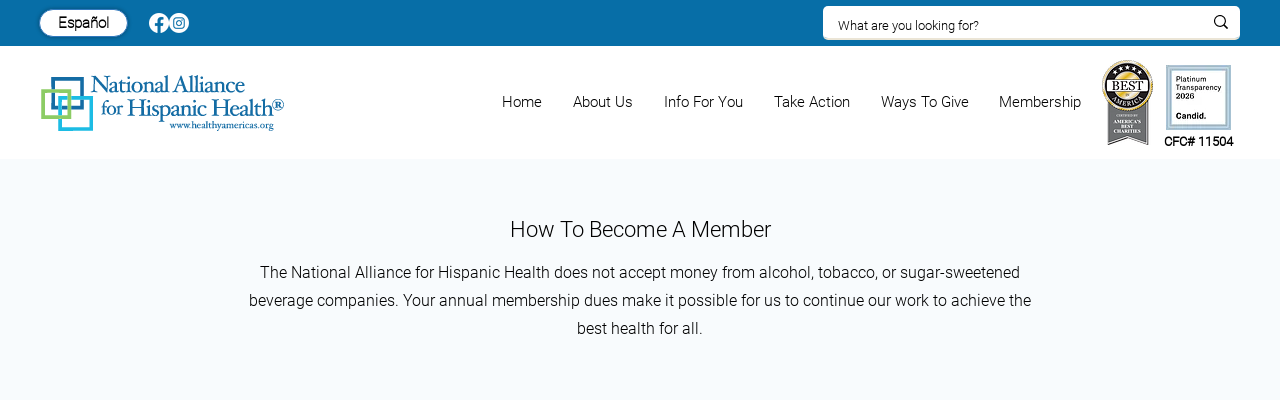

--- FILE ---
content_type: text/html; charset=UTF-8
request_url: https://www.healthyamericas.org/join-now
body_size: 218691
content:
<!DOCTYPE html>
<html lang="en">
<head>
  
  <meta charset='utf-8'>
  <meta name="viewport" content="width=device-width, initial-scale=1" id="wixDesktopViewport" />
  <meta http-equiv="X-UA-Compatible" content="IE=edge">
  <meta name="generator" content="Wix.com Website Builder"/>

  <link rel="icon" sizes="192x192" href="https://static.wixstatic.com/media/c26f89_ba87c7e591c9430991ec423575bbdac9%7Emv2.png/v1/fill/w_192%2Ch_192%2Clg_1%2Cusm_0.66_1.00_0.01/c26f89_ba87c7e591c9430991ec423575bbdac9%7Emv2.png" type="image/png"/>
  <link rel="shortcut icon" href="https://static.wixstatic.com/media/c26f89_ba87c7e591c9430991ec423575bbdac9%7Emv2.png/v1/fill/w_32%2Ch_32%2Clg_1%2Cusm_0.66_1.00_0.01/c26f89_ba87c7e591c9430991ec423575bbdac9%7Emv2.png" type="image/png"/>
  <link rel="apple-touch-icon" href="https://static.wixstatic.com/media/c26f89_ba87c7e591c9430991ec423575bbdac9%7Emv2.png/v1/fill/w_180%2Ch_180%2Clg_1%2Cusm_0.66_1.00_0.01/c26f89_ba87c7e591c9430991ec423575bbdac9%7Emv2.png" type="image/png"/>

  <!-- Safari Pinned Tab Icon -->
  <!-- <link rel="mask-icon" href="https://static.wixstatic.com/media/c26f89_ba87c7e591c9430991ec423575bbdac9%7Emv2.png/v1/fill/w_32%2Ch_32%2Clg_1%2Cusm_0.66_1.00_0.01/c26f89_ba87c7e591c9430991ec423575bbdac9%7Emv2.png"> -->

  <!-- Original trials -->
  


  <!-- Segmenter Polyfill -->
  <script>
    if (!window.Intl || !window.Intl.Segmenter) {
      (function() {
        var script = document.createElement('script');
        script.src = 'https://static.parastorage.com/unpkg/@formatjs/intl-segmenter@11.7.10/polyfill.iife.js';
        document.head.appendChild(script);
      })();
    }
  </script>

  <!-- Legacy Polyfills -->
  <script nomodule="" src="https://static.parastorage.com/unpkg/core-js-bundle@3.2.1/minified.js"></script>
  <script nomodule="" src="https://static.parastorage.com/unpkg/focus-within-polyfill@5.0.9/dist/focus-within-polyfill.js"></script>

  <!-- Performance API Polyfills -->
  <script>
  (function () {
    var noop = function noop() {};
    if ("performance" in window === false) {
      window.performance = {};
    }
    window.performance.mark = performance.mark || noop;
    window.performance.measure = performance.measure || noop;
    if ("now" in window.performance === false) {
      var nowOffset = Date.now();
      if (performance.timing && performance.timing.navigationStart) {
        nowOffset = performance.timing.navigationStart;
      }
      window.performance.now = function now() {
        return Date.now() - nowOffset;
      };
    }
  })();
  </script>

  <!-- Globals Definitions -->
  <script>
    (function () {
      var now = Date.now()
      window.initialTimestamps = {
        initialTimestamp: now,
        initialRequestTimestamp: Math.round(performance.timeOrigin ? performance.timeOrigin : now - performance.now())
      }

      window.thunderboltTag = "libs-releases-GA-local"
      window.thunderboltVersion = "1.16803.0"
    })();
  </script>

  <!-- Essential Viewer Model -->
  <script type="application/json" id="wix-essential-viewer-model">{"fleetConfig":{"fleetName":"wix-thunderbolt","type":"GA","code":0},"mode":{"qa":false,"enableTestApi":false,"debug":false,"ssrIndicator":false,"ssrOnly":false,"siteAssetsFallback":"enable","versionIndicator":false},"componentsLibrariesTopology":[{"artifactId":"editor-elements","namespace":"wixui","url":"https:\/\/static.parastorage.com\/services\/editor-elements\/1.14868.0"},{"artifactId":"editor-elements","namespace":"dsgnsys","url":"https:\/\/static.parastorage.com\/services\/editor-elements\/1.14868.0"}],"siteFeaturesConfigs":{"sessionManager":{"isRunningInDifferentSiteContext":false}},"language":{"userLanguage":"en"},"siteAssets":{"clientTopology":{"mediaRootUrl":"https:\/\/static.wixstatic.com","scriptsUrl":"static.parastorage.com","staticMediaUrl":"https:\/\/static.wixstatic.com\/media","moduleRepoUrl":"https:\/\/static.parastorage.com\/unpkg","fileRepoUrl":"https:\/\/static.parastorage.com\/services","viewerAppsUrl":"https:\/\/viewer-apps.parastorage.com","viewerAssetsUrl":"https:\/\/viewer-assets.parastorage.com","siteAssetsUrl":"https:\/\/siteassets.parastorage.com","pageJsonServerUrls":["https:\/\/pages.parastorage.com","https:\/\/staticorigin.wixstatic.com","https:\/\/www.healthyamericas.org","https:\/\/fallback.wix.com\/wix-html-editor-pages-webapp\/page"],"pathOfTBModulesInFileRepoForFallback":"wix-thunderbolt\/dist\/"}},"siteFeatures":["accessibility","appMonitoring","assetsLoader","businessLogger","captcha","clickHandlerRegistrar","codeEmbed","commonConfig","componentsLoader","componentsRegistry","consentPolicy","contentReflow","customUrlMapper","cyclicTabbing","domSelectors","domStore","dynamicPages","environmentWixCodeSdk","environment","lightbox","locationWixCodeSdk","mpaNavigation","navigationManager","navigationPhases","ooi","pages","panorama","renderer","reporter","routerFetch","router","scrollRestoration","seoWixCodeSdk","seo","sessionManager","siteMembersWixCodeSdk","siteMembers","siteScrollBlocker","siteWixCodeSdk","speculationRules","ssrCache","stores","structureApi","thunderboltInitializer","tpaCommons","tpaWorkerFeature","translations","usedPlatformApis","warmupData","windowMessageRegistrar","windowWixCodeSdk","wixCustomElementComponent","wixEmbedsApi","componentsReact","platform"],"site":{"externalBaseUrl":"https:\/\/www.healthyamericas.org","isSEO":false},"media":{"staticMediaUrl":"https:\/\/static.wixstatic.com\/media","mediaRootUrl":"https:\/\/static.wixstatic.com\/","staticVideoUrl":"https:\/\/video.wixstatic.com\/"},"requestUrl":"https:\/\/www.healthyamericas.org\/join-now","rollout":{"siteAssetsVersionsRollout":false,"isDACRollout":0,"isTBRollout":false},"commonConfig":{"brand":"wix","host":"VIEWER","bsi":"","consentPolicy":{},"consentPolicyHeader":{},"siteRevision":"1400","renderingFlow":"NONE","language":"en","locale":"ar-ma"},"interactionSampleRatio":0.01,"accessTokensUrl":"https:\/\/www.healthyamericas.org\/_api\/v1\/access-tokens","isExcludedFromSecurityExperiments":false,"experiments":{"specs.thunderbolt.hardenFetchAndXHR":true,"specs.thunderbolt.securityExperiments":true,"specs.thunderbolt.browserCacheReload":true,"specs.thunderbolt.removeDynamicModelTopology":true}}</script>
  <script>window.viewerModel = JSON.parse(document.getElementById('wix-essential-viewer-model').textContent)</script>

  <script>
    window.commonConfig = viewerModel.commonConfig
  </script>

  
  <!-- BEGIN handleAccessTokens bundle -->

  <script data-url="https://static.parastorage.com/services/wix-thunderbolt/dist/handleAccessTokens.inline.4f2f9a53.bundle.min.js">(()=>{"use strict";function e(e){let{context:o,property:r,value:n,enumerable:i=!0}=e,c=e.get,l=e.set;if(!r||void 0===n&&!c&&!l)return new Error("property and value are required");let a=o||globalThis,s=a?.[r],u={};if(void 0!==n)u.value=n;else{if(c){let e=t(c);e&&(u.get=e)}if(l){let e=t(l);e&&(u.set=e)}}let p={...u,enumerable:i||!1,configurable:!1};void 0!==n&&(p.writable=!1);try{Object.defineProperty(a,r,p)}catch(e){return e instanceof TypeError?s:e}return s}function t(e,t){return"function"==typeof e?e:!0===e?.async&&"function"==typeof e.func?t?async function(t){return e.func(t)}:async function(){return e.func()}:"function"==typeof e?.func?e.func:void 0}try{e({property:"strictDefine",value:e})}catch{}try{e({property:"defineStrictObject",value:r})}catch{}try{e({property:"defineStrictMethod",value:n})}catch{}var o=["toString","toLocaleString","valueOf","constructor","prototype"];function r(t){let{context:n,property:c,propertiesToExclude:l=[],skipPrototype:a=!1,hardenPrototypePropertiesToExclude:s=[]}=t;if(!c)return new Error("property is required");let u=(n||globalThis)[c],p={},f=i(n,c);u&&("object"==typeof u||"function"==typeof u)&&Reflect.ownKeys(u).forEach(t=>{if(!l.includes(t)&&!o.includes(t)){let o=i(u,t);if(o&&(o.writable||o.configurable)){let{value:r,get:n,set:i,enumerable:c=!1}=o,l={};void 0!==r?l.value=r:n?l.get=n:i&&(l.set=i);try{let o=e({context:u,property:t,...l,enumerable:c});p[t]=o}catch(e){if(!(e instanceof TypeError))throw e;try{p[t]=o.value||o.get||o.set}catch{}}}}});let d={originalObject:u,originalProperties:p};if(!a&&void 0!==u?.prototype){let e=r({context:u,property:"prototype",propertiesToExclude:s,skipPrototype:!0});e instanceof Error||(d.originalPrototype=e?.originalObject,d.originalPrototypeProperties=e?.originalProperties)}return e({context:n,property:c,value:u,enumerable:f?.enumerable}),d}function n(t,o){let r=(o||globalThis)[t],n=i(o||globalThis,t);return r&&n&&(n.writable||n.configurable)?(Object.freeze(r),e({context:globalThis,property:t,value:r})):r}function i(e,t){if(e&&t)try{return Reflect.getOwnPropertyDescriptor(e,t)}catch{return}}function c(e){if("string"!=typeof e)return e;try{return decodeURIComponent(e).toLowerCase().trim()}catch{return e.toLowerCase().trim()}}function l(e,t){let o="";if("string"==typeof e)o=e.split("=")[0]?.trim()||"";else{if(!e||"string"!=typeof e.name)return!1;o=e.name}return t.has(c(o)||"")}function a(e,t){let o;return o="string"==typeof e?e.split(";").map(e=>e.trim()).filter(e=>e.length>0):e||[],o.filter(e=>!l(e,t))}var s=null;function u(){return null===s&&(s=typeof Document>"u"?void 0:Object.getOwnPropertyDescriptor(Document.prototype,"cookie")),s}function p(t,o){if(!globalThis?.cookieStore)return;let r=globalThis.cookieStore.get.bind(globalThis.cookieStore),n=globalThis.cookieStore.getAll.bind(globalThis.cookieStore),i=globalThis.cookieStore.set.bind(globalThis.cookieStore),c=globalThis.cookieStore.delete.bind(globalThis.cookieStore);return e({context:globalThis.CookieStore.prototype,property:"get",value:async function(e){return l(("string"==typeof e?e:e.name)||"",t)?null:r.call(this,e)},enumerable:!0}),e({context:globalThis.CookieStore.prototype,property:"getAll",value:async function(){return a(await n.apply(this,Array.from(arguments)),t)},enumerable:!0}),e({context:globalThis.CookieStore.prototype,property:"set",value:async function(){let e=Array.from(arguments);if(!l(1===e.length?e[0].name:e[0],t))return i.apply(this,e);o&&console.warn(o)},enumerable:!0}),e({context:globalThis.CookieStore.prototype,property:"delete",value:async function(){let e=Array.from(arguments);if(!l(1===e.length?e[0].name:e[0],t))return c.apply(this,e)},enumerable:!0}),e({context:globalThis.cookieStore,property:"prototype",value:globalThis.CookieStore.prototype,enumerable:!1}),e({context:globalThis,property:"cookieStore",value:globalThis.cookieStore,enumerable:!0}),{get:r,getAll:n,set:i,delete:c}}var f=["TextEncoder","TextDecoder","XMLHttpRequestEventTarget","EventTarget","URL","JSON","Reflect","Object","Array","Map","Set","WeakMap","WeakSet","Promise","Symbol","Error"],d=["addEventListener","removeEventListener","dispatchEvent","encodeURI","encodeURIComponent","decodeURI","decodeURIComponent"];const y=(e,t)=>{try{const o=t?t.get.call(document):document.cookie;return o.split(";").map(e=>e.trim()).filter(t=>t?.startsWith(e))[0]?.split("=")[1]}catch(e){return""}},g=(e="",t="",o="/")=>`${e}=; ${t?`domain=${t};`:""} max-age=0; path=${o}; expires=Thu, 01 Jan 1970 00:00:01 GMT`;function m(){(function(){if("undefined"!=typeof window){const e=performance.getEntriesByType("navigation")[0];return"back_forward"===(e?.type||"")}return!1})()&&function(){const{counter:e}=function(){const e=b("getItem");if(e){const[t,o]=e.split("-"),r=o?parseInt(o,10):0;if(r>=3){const e=t?Number(t):0;if(Date.now()-e>6e4)return{counter:0}}return{counter:r}}return{counter:0}}();e<3?(!function(e=1){b("setItem",`${Date.now()}-${e}`)}(e+1),window.location.reload()):console.error("ATS: Max reload attempts reached")}()}function b(e,t){try{return sessionStorage[e]("reload",t||"")}catch(e){console.error("ATS: Error calling sessionStorage:",e)}}const h="client-session-bind",v="sec-fetch-unsupported",{experiments:w}=window.viewerModel,T=[h,"client-binding",v,"svSession","smSession","server-session-bind","wixSession2","wixSession3"].map(e=>e.toLowerCase()),{cookie:S}=function(t,o){let r=new Set(t);return e({context:document,property:"cookie",set:{func:e=>function(e,t,o,r){let n=u(),i=c(t.split(";")[0]||"")||"";[...o].every(e=>!i.startsWith(e.toLowerCase()))&&n?.set?n.set.call(e,t):r&&console.warn(r)}(document,e,r,o)},get:{func:()=>function(e,t){let o=u();if(!o?.get)throw new Error("Cookie descriptor or getter not available");return a(o.get.call(e),t).join("; ")}(document,r)},enumerable:!0}),{cookieStore:p(r,o),cookie:u()}}(T),k="tbReady",x="security_overrideGlobals",{experiments:E,siteFeaturesConfigs:C,accessTokensUrl:P}=window.viewerModel,R=P,M={},O=(()=>{const e=y(h,S);if(w["specs.thunderbolt.browserCacheReload"]){y(v,S)||e?b("removeItem"):m()}return(()=>{const e=g(h),t=g(h,location.hostname);S.set.call(document,e),S.set.call(document,t)})(),e})();O&&(M["client-binding"]=O);const D=fetch;addEventListener(k,function e(t){const{logger:o}=t.detail;try{window.tb.init({fetch:D,fetchHeaders:M})}catch(e){const t=new Error("TB003");o.meter(`${x}_${t.message}`,{paramsOverrides:{errorType:x,eventString:t.message}}),window?.viewerModel?.mode.debug&&console.error(e)}finally{removeEventListener(k,e)}}),E["specs.thunderbolt.hardenFetchAndXHR"]||(window.fetchDynamicModel=()=>C.sessionManager.isRunningInDifferentSiteContext?Promise.resolve({}):fetch(R,{credentials:"same-origin",headers:M}).then(function(e){if(!e.ok)throw new Error(`[${e.status}]${e.statusText}`);return e.json()}),window.dynamicModelPromise=window.fetchDynamicModel())})();
//# sourceMappingURL=https://static.parastorage.com/services/wix-thunderbolt/dist/handleAccessTokens.inline.4f2f9a53.bundle.min.js.map</script>

<!-- END handleAccessTokens bundle -->

<!-- BEGIN overrideGlobals bundle -->

<script data-url="https://static.parastorage.com/services/wix-thunderbolt/dist/overrideGlobals.inline.ec13bfcf.bundle.min.js">(()=>{"use strict";function e(e){let{context:r,property:o,value:n,enumerable:i=!0}=e,c=e.get,a=e.set;if(!o||void 0===n&&!c&&!a)return new Error("property and value are required");let l=r||globalThis,u=l?.[o],s={};if(void 0!==n)s.value=n;else{if(c){let e=t(c);e&&(s.get=e)}if(a){let e=t(a);e&&(s.set=e)}}let p={...s,enumerable:i||!1,configurable:!1};void 0!==n&&(p.writable=!1);try{Object.defineProperty(l,o,p)}catch(e){return e instanceof TypeError?u:e}return u}function t(e,t){return"function"==typeof e?e:!0===e?.async&&"function"==typeof e.func?t?async function(t){return e.func(t)}:async function(){return e.func()}:"function"==typeof e?.func?e.func:void 0}try{e({property:"strictDefine",value:e})}catch{}try{e({property:"defineStrictObject",value:o})}catch{}try{e({property:"defineStrictMethod",value:n})}catch{}var r=["toString","toLocaleString","valueOf","constructor","prototype"];function o(t){let{context:n,property:c,propertiesToExclude:a=[],skipPrototype:l=!1,hardenPrototypePropertiesToExclude:u=[]}=t;if(!c)return new Error("property is required");let s=(n||globalThis)[c],p={},f=i(n,c);s&&("object"==typeof s||"function"==typeof s)&&Reflect.ownKeys(s).forEach(t=>{if(!a.includes(t)&&!r.includes(t)){let r=i(s,t);if(r&&(r.writable||r.configurable)){let{value:o,get:n,set:i,enumerable:c=!1}=r,a={};void 0!==o?a.value=o:n?a.get=n:i&&(a.set=i);try{let r=e({context:s,property:t,...a,enumerable:c});p[t]=r}catch(e){if(!(e instanceof TypeError))throw e;try{p[t]=r.value||r.get||r.set}catch{}}}}});let d={originalObject:s,originalProperties:p};if(!l&&void 0!==s?.prototype){let e=o({context:s,property:"prototype",propertiesToExclude:u,skipPrototype:!0});e instanceof Error||(d.originalPrototype=e?.originalObject,d.originalPrototypeProperties=e?.originalProperties)}return e({context:n,property:c,value:s,enumerable:f?.enumerable}),d}function n(t,r){let o=(r||globalThis)[t],n=i(r||globalThis,t);return o&&n&&(n.writable||n.configurable)?(Object.freeze(o),e({context:globalThis,property:t,value:o})):o}function i(e,t){if(e&&t)try{return Reflect.getOwnPropertyDescriptor(e,t)}catch{return}}function c(e){if("string"!=typeof e)return e;try{return decodeURIComponent(e).toLowerCase().trim()}catch{return e.toLowerCase().trim()}}function a(e,t){return e instanceof Headers?e.forEach((r,o)=>{l(o,t)||e.delete(o)}):Object.keys(e).forEach(r=>{l(r,t)||delete e[r]}),e}function l(e,t){return!t.has(c(e)||"")}function u(e,t){let r=!0,o=function(e){let t,r;if(globalThis.Request&&e instanceof Request)t=e.url;else{if("function"!=typeof e?.toString)throw new Error("Unsupported type for url");t=e.toString()}try{return new URL(t).pathname}catch{return r=t.replace(/#.+/gi,"").split("?").shift(),r.startsWith("/")?r:`/${r}`}}(e),n=c(o);return n&&t.some(e=>n.includes(e))&&(r=!1),r}function s(t,r,o){let n=fetch,i=XMLHttpRequest,c=new Set(r);function s(){let e=new i,r=e.open,n=e.setRequestHeader;return e.open=function(){let n=Array.from(arguments),i=n[1];if(n.length<2||u(i,t))return r.apply(e,n);throw new Error(o||`Request not allowed for path ${i}`)},e.setRequestHeader=function(t,r){l(decodeURIComponent(t),c)&&n.call(e,t,r)},e}return e({property:"fetch",value:function(){let e=function(e,t){return globalThis.Request&&e[0]instanceof Request&&e[0]?.headers?a(e[0].headers,t):e[1]?.headers&&a(e[1].headers,t),e}(arguments,c);return u(arguments[0],t)?n.apply(globalThis,Array.from(e)):new Promise((e,t)=>{t(new Error(o||`Request not allowed for path ${arguments[0]}`))})},enumerable:!0}),e({property:"XMLHttpRequest",value:s,enumerable:!0}),Object.keys(i).forEach(e=>{s[e]=i[e]}),{fetch:n,XMLHttpRequest:i}}var p=["TextEncoder","TextDecoder","XMLHttpRequestEventTarget","EventTarget","URL","JSON","Reflect","Object","Array","Map","Set","WeakMap","WeakSet","Promise","Symbol","Error"],f=["addEventListener","removeEventListener","dispatchEvent","encodeURI","encodeURIComponent","decodeURI","decodeURIComponent"];const d=function(){let t=globalThis.open,r=document.open;function o(e,r,o){let n="string"!=typeof e,i=t.call(window,e,r,o);return n||e&&function(e){return e.startsWith("//")&&/(?:[a-z0-9](?:[a-z0-9-]{0,61}[a-z0-9])?\.)+[a-z0-9][a-z0-9-]{0,61}[a-z0-9]/g.test(`${location.protocol}:${e}`)&&(e=`${location.protocol}${e}`),!e.startsWith("http")||new URL(e).hostname===location.hostname}(e)?{}:i}return e({property:"open",value:o,context:globalThis,enumerable:!0}),e({property:"open",value:function(e,t,n){return e?o(e,t,n):r.call(document,e||"",t||"",n||"")},context:document,enumerable:!0}),{open:t,documentOpen:r}},y=function(){let t=document.createElement,r=Element.prototype.setAttribute,o=Element.prototype.setAttributeNS;return e({property:"createElement",context:document,value:function(n,i){let a=t.call(document,n,i);if("iframe"===c(n)){e({property:"srcdoc",context:a,get:()=>"",set:()=>{console.warn("`srcdoc` is not allowed in iframe elements.")}});let t=function(e,t){"srcdoc"!==e.toLowerCase()?r.call(a,e,t):console.warn("`srcdoc` attribute is not allowed to be set.")},n=function(e,t,r){"srcdoc"!==t.toLowerCase()?o.call(a,e,t,r):console.warn("`srcdoc` attribute is not allowed to be set.")};a.setAttribute=t,a.setAttributeNS=n}return a},enumerable:!0}),{createElement:t,setAttribute:r,setAttributeNS:o}},m=["client-binding"],b=["/_api/v1/access-tokens","/_api/v2/dynamicmodel","/_api/one-app-session-web/v3/businesses"],h=function(){let t=setTimeout,r=setInterval;return o("setTimeout",0,globalThis),o("setInterval",0,globalThis),{setTimeout:t,setInterval:r};function o(t,r,o){let n=o||globalThis,i=n[t];if(!i||"function"!=typeof i)throw new Error(`Function ${t} not found or is not a function`);e({property:t,value:function(){let e=Array.from(arguments);if("string"!=typeof e[r])return i.apply(n,e);console.warn(`Calling ${t} with a String Argument at index ${r} is not allowed`)},context:o,enumerable:!0})}},v=function(){if(navigator&&"serviceWorker"in navigator){let t=navigator.serviceWorker.register;return e({context:navigator.serviceWorker,property:"register",value:function(){console.log("Service worker registration is not allowed")},enumerable:!0}),{register:t}}return{}};performance.mark("overrideGlobals started");const{isExcludedFromSecurityExperiments:g,experiments:w}=window.viewerModel,E=!g&&w["specs.thunderbolt.securityExperiments"];try{d(),E&&y(),w["specs.thunderbolt.hardenFetchAndXHR"]&&E&&s(b,m),v(),(e=>{let t=[],r=[];r=r.concat(["TextEncoder","TextDecoder"]),e&&(r=r.concat(["XMLHttpRequestEventTarget","EventTarget"])),r=r.concat(["URL","JSON"]),e&&(t=t.concat(["addEventListener","removeEventListener"])),t=t.concat(["encodeURI","encodeURIComponent","decodeURI","decodeURIComponent"]),r=r.concat(["String","Number"]),e&&r.push("Object"),r=r.concat(["Reflect"]),t.forEach(e=>{n(e),["addEventListener","removeEventListener"].includes(e)&&n(e,document)}),r.forEach(e=>{o({property:e})})})(E),E&&h()}catch(e){window?.viewerModel?.mode.debug&&console.error(e);const t=new Error("TB006");window.fedops?.reportError(t,"security_overrideGlobals"),window.Sentry?window.Sentry.captureException(t):globalThis.defineStrictProperty("sentryBuffer",[t],window,!1)}performance.mark("overrideGlobals ended")})();
//# sourceMappingURL=https://static.parastorage.com/services/wix-thunderbolt/dist/overrideGlobals.inline.ec13bfcf.bundle.min.js.map</script>

<!-- END overrideGlobals bundle -->


  
  <script>
    window.commonConfig = viewerModel.commonConfig

	
  </script>

  <!-- Initial CSS -->
  <style data-url="https://static.parastorage.com/services/wix-thunderbolt/dist/main.347af09f.min.css">@keyframes slide-horizontal-new{0%{transform:translateX(100%)}}@keyframes slide-horizontal-old{80%{opacity:1}to{opacity:0;transform:translateX(-100%)}}@keyframes slide-vertical-new{0%{transform:translateY(-100%)}}@keyframes slide-vertical-old{80%{opacity:1}to{opacity:0;transform:translateY(100%)}}@keyframes out-in-new{0%{opacity:0}}@keyframes out-in-old{to{opacity:0}}:root:active-view-transition{view-transition-name:none}::view-transition{pointer-events:none}:root:active-view-transition::view-transition-new(page-group),:root:active-view-transition::view-transition-old(page-group){animation-duration:.6s;cursor:wait;pointer-events:all}:root:active-view-transition-type(SlideHorizontal)::view-transition-old(page-group){animation:slide-horizontal-old .6s cubic-bezier(.83,0,.17,1) forwards;mix-blend-mode:normal}:root:active-view-transition-type(SlideHorizontal)::view-transition-new(page-group){animation:slide-horizontal-new .6s cubic-bezier(.83,0,.17,1) backwards;mix-blend-mode:normal}:root:active-view-transition-type(SlideVertical)::view-transition-old(page-group){animation:slide-vertical-old .6s cubic-bezier(.83,0,.17,1) forwards;mix-blend-mode:normal}:root:active-view-transition-type(SlideVertical)::view-transition-new(page-group){animation:slide-vertical-new .6s cubic-bezier(.83,0,.17,1) backwards;mix-blend-mode:normal}:root:active-view-transition-type(OutIn)::view-transition-old(page-group){animation:out-in-old .35s cubic-bezier(.22,1,.36,1) forwards}:root:active-view-transition-type(OutIn)::view-transition-new(page-group){animation:out-in-new .35s cubic-bezier(.64,0,.78,0) .35s backwards}@media(prefers-reduced-motion:reduce){::view-transition-group(*),::view-transition-new(*),::view-transition-old(*){animation:none!important}}body,html{background:transparent;border:0;margin:0;outline:0;padding:0;vertical-align:baseline}body{--scrollbar-width:0px;font-family:Arial,Helvetica,sans-serif;font-size:10px}body,html{height:100%}body{overflow-x:auto;overflow-y:scroll}body:not(.responsive) #site-root{min-width:var(--site-width);width:100%}body:not([data-js-loaded]) [data-hide-prejs]{visibility:hidden}interact-element{display:contents}#SITE_CONTAINER{position:relative}:root{--one-unit:1vw;--section-max-width:9999px;--spx-stopper-max:9999px;--spx-stopper-min:0px;--browser-zoom:1}@supports(-webkit-appearance:none) and (stroke-color:transparent){:root{--safari-sticky-fix:opacity;--experimental-safari-sticky-fix:translateZ(0)}}@supports(container-type:inline-size){:root{--one-unit:1cqw}}[id^=oldHoverBox-]{mix-blend-mode:plus-lighter;transition:opacity .5s ease,visibility .5s ease}[data-mesh-id$=inlineContent-gridContainer]:has(>[id^=oldHoverBox-]){isolation:isolate}</style>
<style data-url="https://static.parastorage.com/services/wix-thunderbolt/dist/main.renderer.25146d00.min.css">a,abbr,acronym,address,applet,b,big,blockquote,button,caption,center,cite,code,dd,del,dfn,div,dl,dt,em,fieldset,font,footer,form,h1,h2,h3,h4,h5,h6,header,i,iframe,img,ins,kbd,label,legend,li,nav,object,ol,p,pre,q,s,samp,section,small,span,strike,strong,sub,sup,table,tbody,td,tfoot,th,thead,title,tr,tt,u,ul,var{background:transparent;border:0;margin:0;outline:0;padding:0;vertical-align:baseline}input,select,textarea{box-sizing:border-box;font-family:Helvetica,Arial,sans-serif}ol,ul{list-style:none}blockquote,q{quotes:none}ins{text-decoration:none}del{text-decoration:line-through}table{border-collapse:collapse;border-spacing:0}a{cursor:pointer;text-decoration:none}.testStyles{overflow-y:hidden}.reset-button{-webkit-appearance:none;background:none;border:0;color:inherit;font:inherit;line-height:normal;outline:0;overflow:visible;padding:0;-webkit-user-select:none;-moz-user-select:none;-ms-user-select:none}:focus{outline:none}body.device-mobile-optimized:not(.disable-site-overflow){overflow-x:hidden;overflow-y:scroll}body.device-mobile-optimized:not(.responsive) #SITE_CONTAINER{margin-left:auto;margin-right:auto;overflow-x:visible;position:relative;width:320px}body.device-mobile-optimized:not(.responsive):not(.blockSiteScrolling) #SITE_CONTAINER{margin-top:0}body.device-mobile-optimized>*{max-width:100%!important}body.device-mobile-optimized #site-root{overflow-x:hidden;overflow-y:hidden}@supports(overflow:clip){body.device-mobile-optimized #site-root{overflow-x:clip;overflow-y:clip}}body.device-mobile-non-optimized #SITE_CONTAINER #site-root{overflow-x:clip;overflow-y:clip}body.device-mobile-non-optimized.fullScreenMode{background-color:#5f6360}body.device-mobile-non-optimized.fullScreenMode #MOBILE_ACTIONS_MENU,body.device-mobile-non-optimized.fullScreenMode #SITE_BACKGROUND,body.device-mobile-non-optimized.fullScreenMode #site-root,body.fullScreenMode #WIX_ADS{visibility:hidden}body.fullScreenMode{overflow-x:hidden!important;overflow-y:hidden!important}body.fullScreenMode.device-mobile-optimized #TINY_MENU{opacity:0;pointer-events:none}body.fullScreenMode-scrollable.device-mobile-optimized{overflow-x:hidden!important;overflow-y:auto!important}body.fullScreenMode-scrollable.device-mobile-optimized #masterPage,body.fullScreenMode-scrollable.device-mobile-optimized #site-root{overflow-x:hidden!important;overflow-y:hidden!important}body.fullScreenMode-scrollable.device-mobile-optimized #SITE_BACKGROUND,body.fullScreenMode-scrollable.device-mobile-optimized #masterPage{height:auto!important}body.fullScreenMode-scrollable.device-mobile-optimized #masterPage.mesh-layout{height:0!important}body.blockSiteScrolling,body.siteScrollingBlocked{position:fixed;width:100%}body.siteScrollingBlockedIOSFix{overflow:hidden!important}body.blockSiteScrolling #SITE_CONTAINER{margin-top:calc(var(--blocked-site-scroll-margin-top)*-1)}#site-root{margin:0 auto;min-height:100%;position:relative;top:var(--wix-ads-height)}#site-root img:not([src]){visibility:hidden}#site-root svg img:not([src]){visibility:visible}.auto-generated-link{color:inherit}#SCROLL_TO_BOTTOM,#SCROLL_TO_TOP{height:0}.has-click-trigger{cursor:pointer}.fullScreenOverlay{bottom:0;display:flex;justify-content:center;left:0;overflow-y:hidden;position:fixed;right:0;top:-60px;z-index:1005}.fullScreenOverlay>.fullScreenOverlayContent{bottom:0;left:0;margin:0 auto;overflow:hidden;position:absolute;right:0;top:60px;transform:translateZ(0)}[data-mesh-id$=centeredContent],[data-mesh-id$=form],[data-mesh-id$=inlineContent]{pointer-events:none;position:relative}[data-mesh-id$=-gridWrapper],[data-mesh-id$=-rotated-wrapper]{pointer-events:none}[data-mesh-id$=-gridContainer]>*,[data-mesh-id$=-rotated-wrapper]>*,[data-mesh-id$=inlineContent]>:not([data-mesh-id$=-gridContainer]){pointer-events:auto}.device-mobile-optimized #masterPage.mesh-layout #SOSP_CONTAINER_CUSTOM_ID{grid-area:2/1/3/2;-ms-grid-row:2;position:relative}#masterPage.mesh-layout{-ms-grid-rows:max-content max-content min-content max-content;-ms-grid-columns:100%;align-items:start;display:-ms-grid;display:grid;grid-template-columns:100%;grid-template-rows:max-content max-content min-content max-content;justify-content:stretch}#masterPage.mesh-layout #PAGES_CONTAINER,#masterPage.mesh-layout #SITE_FOOTER-placeholder,#masterPage.mesh-layout #SITE_FOOTER_WRAPPER,#masterPage.mesh-layout #SITE_HEADER-placeholder,#masterPage.mesh-layout #SITE_HEADER_WRAPPER,#masterPage.mesh-layout #SOSP_CONTAINER_CUSTOM_ID[data-state~=mobileView],#masterPage.mesh-layout #soapAfterPagesContainer,#masterPage.mesh-layout #soapBeforePagesContainer{-ms-grid-row-align:start;-ms-grid-column-align:start;-ms-grid-column:1}#masterPage.mesh-layout #SITE_HEADER-placeholder,#masterPage.mesh-layout #SITE_HEADER_WRAPPER{grid-area:1/1/2/2;-ms-grid-row:1}#masterPage.mesh-layout #PAGES_CONTAINER,#masterPage.mesh-layout #soapAfterPagesContainer,#masterPage.mesh-layout #soapBeforePagesContainer{grid-area:3/1/4/2;-ms-grid-row:3}#masterPage.mesh-layout #soapAfterPagesContainer,#masterPage.mesh-layout #soapBeforePagesContainer{width:100%}#masterPage.mesh-layout #PAGES_CONTAINER{align-self:stretch}#masterPage.mesh-layout main#PAGES_CONTAINER{display:block}#masterPage.mesh-layout #SITE_FOOTER-placeholder,#masterPage.mesh-layout #SITE_FOOTER_WRAPPER{grid-area:4/1/5/2;-ms-grid-row:4}#masterPage.mesh-layout #SITE_PAGES,#masterPage.mesh-layout [data-mesh-id=PAGES_CONTAINERcenteredContent],#masterPage.mesh-layout [data-mesh-id=PAGES_CONTAINERinlineContent]{height:100%}#masterPage.mesh-layout.desktop>*{width:100%}#masterPage.mesh-layout #PAGES_CONTAINER,#masterPage.mesh-layout #SITE_FOOTER,#masterPage.mesh-layout #SITE_FOOTER_WRAPPER,#masterPage.mesh-layout #SITE_HEADER,#masterPage.mesh-layout #SITE_HEADER_WRAPPER,#masterPage.mesh-layout #SITE_PAGES,#masterPage.mesh-layout #masterPageinlineContent{position:relative}#masterPage.mesh-layout #SITE_HEADER{grid-area:1/1/2/2}#masterPage.mesh-layout #SITE_FOOTER{grid-area:4/1/5/2}#masterPage.mesh-layout.overflow-x-clip #SITE_FOOTER,#masterPage.mesh-layout.overflow-x-clip #SITE_HEADER{overflow-x:clip}[data-z-counter]{z-index:0}[data-z-counter="0"]{z-index:auto}.wixSiteProperties{-webkit-font-smoothing:antialiased;-moz-osx-font-smoothing:grayscale}:root{--wst-button-color-fill-primary:rgb(var(--color_48));--wst-button-color-border-primary:rgb(var(--color_49));--wst-button-color-text-primary:rgb(var(--color_50));--wst-button-color-fill-primary-hover:rgb(var(--color_51));--wst-button-color-border-primary-hover:rgb(var(--color_52));--wst-button-color-text-primary-hover:rgb(var(--color_53));--wst-button-color-fill-primary-disabled:rgb(var(--color_54));--wst-button-color-border-primary-disabled:rgb(var(--color_55));--wst-button-color-text-primary-disabled:rgb(var(--color_56));--wst-button-color-fill-secondary:rgb(var(--color_57));--wst-button-color-border-secondary:rgb(var(--color_58));--wst-button-color-text-secondary:rgb(var(--color_59));--wst-button-color-fill-secondary-hover:rgb(var(--color_60));--wst-button-color-border-secondary-hover:rgb(var(--color_61));--wst-button-color-text-secondary-hover:rgb(var(--color_62));--wst-button-color-fill-secondary-disabled:rgb(var(--color_63));--wst-button-color-border-secondary-disabled:rgb(var(--color_64));--wst-button-color-text-secondary-disabled:rgb(var(--color_65));--wst-color-fill-base-1:rgb(var(--color_36));--wst-color-fill-base-2:rgb(var(--color_37));--wst-color-fill-base-shade-1:rgb(var(--color_38));--wst-color-fill-base-shade-2:rgb(var(--color_39));--wst-color-fill-base-shade-3:rgb(var(--color_40));--wst-color-fill-accent-1:rgb(var(--color_41));--wst-color-fill-accent-2:rgb(var(--color_42));--wst-color-fill-accent-3:rgb(var(--color_43));--wst-color-fill-accent-4:rgb(var(--color_44));--wst-color-fill-background-primary:rgb(var(--color_11));--wst-color-fill-background-secondary:rgb(var(--color_12));--wst-color-text-primary:rgb(var(--color_15));--wst-color-text-secondary:rgb(var(--color_14));--wst-color-action:rgb(var(--color_18));--wst-color-disabled:rgb(var(--color_39));--wst-color-title:rgb(var(--color_45));--wst-color-subtitle:rgb(var(--color_46));--wst-color-line:rgb(var(--color_47));--wst-font-style-h2:var(--font_2);--wst-font-style-h3:var(--font_3);--wst-font-style-h4:var(--font_4);--wst-font-style-h5:var(--font_5);--wst-font-style-h6:var(--font_6);--wst-font-style-body-large:var(--font_7);--wst-font-style-body-medium:var(--font_8);--wst-font-style-body-small:var(--font_9);--wst-font-style-body-x-small:var(--font_10);--wst-color-custom-1:rgb(var(--color_13));--wst-color-custom-2:rgb(var(--color_16));--wst-color-custom-3:rgb(var(--color_17));--wst-color-custom-4:rgb(var(--color_19));--wst-color-custom-5:rgb(var(--color_20));--wst-color-custom-6:rgb(var(--color_21));--wst-color-custom-7:rgb(var(--color_22));--wst-color-custom-8:rgb(var(--color_23));--wst-color-custom-9:rgb(var(--color_24));--wst-color-custom-10:rgb(var(--color_25));--wst-color-custom-11:rgb(var(--color_26));--wst-color-custom-12:rgb(var(--color_27));--wst-color-custom-13:rgb(var(--color_28));--wst-color-custom-14:rgb(var(--color_29));--wst-color-custom-15:rgb(var(--color_30));--wst-color-custom-16:rgb(var(--color_31));--wst-color-custom-17:rgb(var(--color_32));--wst-color-custom-18:rgb(var(--color_33));--wst-color-custom-19:rgb(var(--color_34));--wst-color-custom-20:rgb(var(--color_35))}.wix-presets-wrapper{display:contents}</style>

  <meta name="format-detection" content="telephone=no">
  <meta name="skype_toolbar" content="skype_toolbar_parser_compatible">
  
  

  

  
      <!--pageHtmlEmbeds.head start-->
      <script type="wix/htmlEmbeds" id="pageHtmlEmbeds.head start"></script>
    
      <meta name="msvalidate.01" content="08B260F2ACE95C2DFE7445DA48606F4D" />

    
      <script type="wix/htmlEmbeds" id="pageHtmlEmbeds.head end"></script>
      <!--pageHtmlEmbeds.head end-->
  

  <!-- head performance data start -->
  
  <!-- head performance data end -->
  

    


<meta http-equiv="X-Wix-Meta-Site-Id" content="fc40d19b-5e41-4339-be37-cd7ac34cd1f0">
<meta http-equiv="X-Wix-Application-Instance-Id" content="edadc171-ab0a-4e52-9bbc-768124a5b60b">

    <meta http-equiv="X-Wix-Published-Version" content="1400"/>



    <meta http-equiv="etag" content="bug"/>

<!-- render-head end -->

<style data-href="https://static.parastorage.com/services/editor-elements-library/dist/thunderbolt/rb_wixui.thunderbolt[FiveGridLine_SolidLine].23b2f23d.min.css">.aVng1S{border-top:var(--lnw,2px) solid rgba(var(--brd,var(--color_15,color_15)),var(--alpha-brd,1));box-sizing:border-box;height:0}</style>
<style data-href="https://static.parastorage.com/services/editor-elements-library/dist/thunderbolt/rb_wixui.thunderbolt_bootstrap.a1b00b19.min.css">.cwL6XW{cursor:pointer}.sNF2R0{opacity:0}.hLoBV3{transition:opacity var(--transition-duration) cubic-bezier(.37,0,.63,1)}.Rdf41z,.hLoBV3{opacity:1}.ftlZWo{transition:opacity var(--transition-duration) cubic-bezier(.37,0,.63,1)}.ATGlOr,.ftlZWo{opacity:0}.KQSXD0{transition:opacity var(--transition-duration) cubic-bezier(.64,0,.78,0)}.KQSXD0,.pagQKE{opacity:1}._6zG5H{opacity:0;transition:opacity var(--transition-duration) cubic-bezier(.22,1,.36,1)}.BB49uC{transform:translateX(100%)}.j9xE1V{transition:transform var(--transition-duration) cubic-bezier(.87,0,.13,1)}.ICs7Rs,.j9xE1V{transform:translateX(0)}.DxijZJ{transition:transform var(--transition-duration) cubic-bezier(.87,0,.13,1)}.B5kjYq,.DxijZJ{transform:translateX(-100%)}.cJijIV{transition:transform var(--transition-duration) cubic-bezier(.87,0,.13,1)}.cJijIV,.hOxaWM{transform:translateX(0)}.T9p3fN{transform:translateX(100%);transition:transform var(--transition-duration) cubic-bezier(.87,0,.13,1)}.qDxYJm{transform:translateY(100%)}.aA9V0P{transition:transform var(--transition-duration) cubic-bezier(.87,0,.13,1)}.YPXPAS,.aA9V0P{transform:translateY(0)}.Xf2zsA{transition:transform var(--transition-duration) cubic-bezier(.87,0,.13,1)}.Xf2zsA,.y7Kt7s{transform:translateY(-100%)}.EeUgMu{transition:transform var(--transition-duration) cubic-bezier(.87,0,.13,1)}.EeUgMu,.fdHrtm{transform:translateY(0)}.WIFaG4{transform:translateY(100%);transition:transform var(--transition-duration) cubic-bezier(.87,0,.13,1)}body:not(.responsive) .JsJXaX{overflow-x:clip}:root:active-view-transition .JsJXaX{view-transition-name:page-group}.AnQkDU{display:grid;grid-template-columns:1fr;grid-template-rows:1fr;height:100%}.AnQkDU>div{align-self:stretch!important;grid-area:1/1/2/2;justify-self:stretch!important}.StylableButton2545352419__root{-archetype:box;border:none;box-sizing:border-box;cursor:pointer;display:block;height:100%;min-height:10px;min-width:10px;padding:0;touch-action:manipulation;width:100%}.StylableButton2545352419__root[disabled]{pointer-events:none}.StylableButton2545352419__root:not(:hover):not([disabled]).StylableButton2545352419--hasBackgroundColor{background-color:var(--corvid-background-color)!important}.StylableButton2545352419__root:hover:not([disabled]).StylableButton2545352419--hasHoverBackgroundColor{background-color:var(--corvid-hover-background-color)!important}.StylableButton2545352419__root:not(:hover)[disabled].StylableButton2545352419--hasDisabledBackgroundColor{background-color:var(--corvid-disabled-background-color)!important}.StylableButton2545352419__root:not(:hover):not([disabled]).StylableButton2545352419--hasBorderColor{border-color:var(--corvid-border-color)!important}.StylableButton2545352419__root:hover:not([disabled]).StylableButton2545352419--hasHoverBorderColor{border-color:var(--corvid-hover-border-color)!important}.StylableButton2545352419__root:not(:hover)[disabled].StylableButton2545352419--hasDisabledBorderColor{border-color:var(--corvid-disabled-border-color)!important}.StylableButton2545352419__root.StylableButton2545352419--hasBorderRadius{border-radius:var(--corvid-border-radius)!important}.StylableButton2545352419__root.StylableButton2545352419--hasBorderWidth{border-width:var(--corvid-border-width)!important}.StylableButton2545352419__root:not(:hover):not([disabled]).StylableButton2545352419--hasColor,.StylableButton2545352419__root:not(:hover):not([disabled]).StylableButton2545352419--hasColor .StylableButton2545352419__label{color:var(--corvid-color)!important}.StylableButton2545352419__root:hover:not([disabled]).StylableButton2545352419--hasHoverColor,.StylableButton2545352419__root:hover:not([disabled]).StylableButton2545352419--hasHoverColor .StylableButton2545352419__label{color:var(--corvid-hover-color)!important}.StylableButton2545352419__root:not(:hover)[disabled].StylableButton2545352419--hasDisabledColor,.StylableButton2545352419__root:not(:hover)[disabled].StylableButton2545352419--hasDisabledColor .StylableButton2545352419__label{color:var(--corvid-disabled-color)!important}.StylableButton2545352419__link{-archetype:box;box-sizing:border-box;color:#000;text-decoration:none}.StylableButton2545352419__container{align-items:center;display:flex;flex-basis:auto;flex-direction:row;flex-grow:1;height:100%;justify-content:center;overflow:hidden;transition:all .2s ease,visibility 0s;width:100%}.StylableButton2545352419__label{-archetype:text;-controller-part-type:LayoutChildDisplayDropdown,LayoutFlexChildSpacing(first);max-width:100%;min-width:1.8em;overflow:hidden;text-align:center;text-overflow:ellipsis;transition:inherit;white-space:nowrap}.StylableButton2545352419__root.StylableButton2545352419--isMaxContent .StylableButton2545352419__label{text-overflow:unset}.StylableButton2545352419__root.StylableButton2545352419--isWrapText .StylableButton2545352419__label{min-width:10px;overflow-wrap:break-word;white-space:break-spaces;word-break:break-word}.StylableButton2545352419__icon{-archetype:icon;-controller-part-type:LayoutChildDisplayDropdown,LayoutFlexChildSpacing(last);flex-shrink:0;height:50px;min-width:1px;transition:inherit}.StylableButton2545352419__icon.StylableButton2545352419--override{display:block!important}.StylableButton2545352419__icon svg,.StylableButton2545352419__icon>span{display:flex;height:inherit;width:inherit}.StylableButton2545352419__root:not(:hover):not([disalbed]).StylableButton2545352419--hasIconColor .StylableButton2545352419__icon svg{fill:var(--corvid-icon-color)!important;stroke:var(--corvid-icon-color)!important}.StylableButton2545352419__root:hover:not([disabled]).StylableButton2545352419--hasHoverIconColor .StylableButton2545352419__icon svg{fill:var(--corvid-hover-icon-color)!important;stroke:var(--corvid-hover-icon-color)!important}.StylableButton2545352419__root:not(:hover)[disabled].StylableButton2545352419--hasDisabledIconColor .StylableButton2545352419__icon svg{fill:var(--corvid-disabled-icon-color)!important;stroke:var(--corvid-disabled-icon-color)!important}.aeyn4z{bottom:0;left:0;position:absolute;right:0;top:0}.qQrFOK{cursor:pointer}.VDJedC{-webkit-tap-highlight-color:rgba(0,0,0,0);fill:var(--corvid-fill-color,var(--fill));fill-opacity:var(--fill-opacity);stroke:var(--corvid-stroke-color,var(--stroke));stroke-opacity:var(--stroke-opacity);stroke-width:var(--stroke-width);filter:var(--drop-shadow,none);opacity:var(--opacity);transform:var(--flip)}.VDJedC,.VDJedC svg{bottom:0;left:0;position:absolute;right:0;top:0}.VDJedC svg{height:var(--svg-calculated-height,100%);margin:auto;padding:var(--svg-calculated-padding,0);width:var(--svg-calculated-width,100%)}.VDJedC svg:not([data-type=ugc]){overflow:visible}.l4CAhn *{vector-effect:non-scaling-stroke}.Z_l5lU{-webkit-text-size-adjust:100%;-moz-text-size-adjust:100%;text-size-adjust:100%}ol.font_100,ul.font_100{color:#080808;font-family:"Arial, Helvetica, sans-serif",serif;font-size:10px;font-style:normal;font-variant:normal;font-weight:400;letter-spacing:normal;line-height:normal;margin:0;text-decoration:none}ol.font_100 li,ul.font_100 li{margin-bottom:12px}ol.wix-list-text-align,ul.wix-list-text-align{list-style-position:inside}ol.wix-list-text-align h1,ol.wix-list-text-align h2,ol.wix-list-text-align h3,ol.wix-list-text-align h4,ol.wix-list-text-align h5,ol.wix-list-text-align h6,ol.wix-list-text-align p,ul.wix-list-text-align h1,ul.wix-list-text-align h2,ul.wix-list-text-align h3,ul.wix-list-text-align h4,ul.wix-list-text-align h5,ul.wix-list-text-align h6,ul.wix-list-text-align p{display:inline}.HQSswv{cursor:pointer}.yi6otz{clip:rect(0 0 0 0);border:0;height:1px;margin:-1px;overflow:hidden;padding:0;position:absolute;width:1px}.zQ9jDz [data-attr-richtext-marker=true]{display:block}.zQ9jDz [data-attr-richtext-marker=true] table{border-collapse:collapse;margin:15px 0;width:100%}.zQ9jDz [data-attr-richtext-marker=true] table td{padding:12px;position:relative}.zQ9jDz [data-attr-richtext-marker=true] table td:after{border-bottom:1px solid currentColor;border-left:1px solid currentColor;bottom:0;content:"";left:0;opacity:.2;position:absolute;right:0;top:0}.zQ9jDz [data-attr-richtext-marker=true] table tr td:last-child:after{border-right:1px solid currentColor}.zQ9jDz [data-attr-richtext-marker=true] table tr:first-child td:after{border-top:1px solid currentColor}@supports(-webkit-appearance:none) and (stroke-color:transparent){.qvSjx3>*>:first-child{vertical-align:top}}@supports(-webkit-touch-callout:none){.qvSjx3>*>:first-child{vertical-align:top}}.LkZBpT :is(p,h1,h2,h3,h4,h5,h6,ul,ol,span[data-attr-richtext-marker],blockquote,div) [class$=rich-text__text],.LkZBpT :is(p,h1,h2,h3,h4,h5,h6,ul,ol,span[data-attr-richtext-marker],blockquote,div)[class$=rich-text__text]{color:var(--corvid-color,currentColor)}.LkZBpT :is(p,h1,h2,h3,h4,h5,h6,ul,ol,span[data-attr-richtext-marker],blockquote,div) span[style*=color]{color:var(--corvid-color,currentColor)!important}.Kbom4H{direction:var(--text-direction);min-height:var(--min-height);min-width:var(--min-width)}.Kbom4H .upNqi2{word-wrap:break-word;height:100%;overflow-wrap:break-word;position:relative;width:100%}.Kbom4H .upNqi2 ul{list-style:disc inside}.Kbom4H .upNqi2 li{margin-bottom:12px}.MMl86N blockquote,.MMl86N div,.MMl86N h1,.MMl86N h2,.MMl86N h3,.MMl86N h4,.MMl86N h5,.MMl86N h6,.MMl86N p{letter-spacing:normal;line-height:normal}.gYHZuN{min-height:var(--min-height);min-width:var(--min-width)}.gYHZuN .upNqi2{word-wrap:break-word;height:100%;overflow-wrap:break-word;position:relative;width:100%}.gYHZuN .upNqi2 ol,.gYHZuN .upNqi2 ul{letter-spacing:normal;line-height:normal;margin-inline-start:.5em;padding-inline-start:1.3em}.gYHZuN .upNqi2 ul{list-style-type:disc}.gYHZuN .upNqi2 ol{list-style-type:decimal}.gYHZuN .upNqi2 ol ul,.gYHZuN .upNqi2 ul ul{line-height:normal;list-style-type:circle}.gYHZuN .upNqi2 ol ol ul,.gYHZuN .upNqi2 ol ul ul,.gYHZuN .upNqi2 ul ol ul,.gYHZuN .upNqi2 ul ul ul{line-height:normal;list-style-type:square}.gYHZuN .upNqi2 li{font-style:inherit;font-weight:inherit;letter-spacing:normal;line-height:inherit}.gYHZuN .upNqi2 h1,.gYHZuN .upNqi2 h2,.gYHZuN .upNqi2 h3,.gYHZuN .upNqi2 h4,.gYHZuN .upNqi2 h5,.gYHZuN .upNqi2 h6,.gYHZuN .upNqi2 p{letter-spacing:normal;line-height:normal;margin-block:0;margin:0}.gYHZuN .upNqi2 a{color:inherit}.MMl86N,.ku3DBC{word-wrap:break-word;direction:var(--text-direction);min-height:var(--min-height);min-width:var(--min-width);mix-blend-mode:var(--blendMode,normal);overflow-wrap:break-word;pointer-events:none;text-align:start;text-shadow:var(--textOutline,0 0 transparent),var(--textShadow,0 0 transparent);text-transform:var(--textTransform,"none")}.MMl86N>*,.ku3DBC>*{pointer-events:auto}.MMl86N li,.ku3DBC li{font-style:inherit;font-weight:inherit;letter-spacing:normal;line-height:inherit}.MMl86N ol,.MMl86N ul,.ku3DBC ol,.ku3DBC ul{letter-spacing:normal;line-height:normal;margin-inline-end:0;margin-inline-start:.5em}.MMl86N:not(.Vq6kJx) ol,.MMl86N:not(.Vq6kJx) ul,.ku3DBC:not(.Vq6kJx) ol,.ku3DBC:not(.Vq6kJx) ul{padding-inline-end:0;padding-inline-start:1.3em}.MMl86N ul,.ku3DBC ul{list-style-type:disc}.MMl86N ol,.ku3DBC ol{list-style-type:decimal}.MMl86N ol ul,.MMl86N ul ul,.ku3DBC ol ul,.ku3DBC ul ul{list-style-type:circle}.MMl86N ol ol ul,.MMl86N ol ul ul,.MMl86N ul ol ul,.MMl86N ul ul ul,.ku3DBC ol ol ul,.ku3DBC ol ul ul,.ku3DBC ul ol ul,.ku3DBC ul ul ul{list-style-type:square}.MMl86N blockquote,.MMl86N div,.MMl86N h1,.MMl86N h2,.MMl86N h3,.MMl86N h4,.MMl86N h5,.MMl86N h6,.MMl86N p,.ku3DBC blockquote,.ku3DBC div,.ku3DBC h1,.ku3DBC h2,.ku3DBC h3,.ku3DBC h4,.ku3DBC h5,.ku3DBC h6,.ku3DBC p{margin-block:0;margin:0}.MMl86N a,.ku3DBC a{color:inherit}.Vq6kJx li{margin-inline-end:0;margin-inline-start:1.3em}.Vd6aQZ{overflow:hidden;padding:0;pointer-events:none;white-space:nowrap}.mHZSwn{display:none}.lvxhkV{bottom:0;left:0;position:absolute;right:0;top:0;width:100%}.QJjwEo{transform:translateY(-100%);transition:.2s ease-in}.kdBXfh{transition:.2s}.MP52zt{opacity:0;transition:.2s ease-in}.MP52zt.Bhu9m5{z-index:-1!important}.LVP8Wf{opacity:1;transition:.2s}.VrZrC0{height:auto}.VrZrC0,.cKxVkc{position:relative;width:100%}:host(:not(.device-mobile-optimized)) .vlM3HR,body:not(.device-mobile-optimized) .vlM3HR{margin-left:calc((100% - var(--site-width))/2);width:var(--site-width)}.AT7o0U[data-focuscycled=active]{outline:1px solid transparent}.AT7o0U[data-focuscycled=active]:not(:focus-within){outline:2px solid transparent;transition:outline .01s ease}.AT7o0U .vlM3HR{bottom:0;left:0;position:absolute;right:0;top:0}.Tj01hh,.jhxvbR{display:block;height:100%;width:100%}.jhxvbR img{max-width:var(--wix-img-max-width,100%)}.jhxvbR[data-animate-blur] img{filter:blur(9px);transition:filter .8s ease-in}.jhxvbR[data-animate-blur] img[data-load-done]{filter:none}.WzbAF8{direction:var(--direction)}.WzbAF8 .mpGTIt .O6KwRn{display:var(--item-display);height:var(--item-size);margin-block:var(--item-margin-block);margin-inline:var(--item-margin-inline);width:var(--item-size)}.WzbAF8 .mpGTIt .O6KwRn:last-child{margin-block:0;margin-inline:0}.WzbAF8 .mpGTIt .O6KwRn .oRtuWN{display:block}.WzbAF8 .mpGTIt .O6KwRn .oRtuWN .YaS0jR{height:var(--item-size);width:var(--item-size)}.WzbAF8 .mpGTIt{height:100%;position:absolute;white-space:nowrap;width:100%}:host(.device-mobile-optimized) .WzbAF8 .mpGTIt,body.device-mobile-optimized .WzbAF8 .mpGTIt{white-space:normal}.big2ZD{display:grid;grid-template-columns:1fr;grid-template-rows:1fr;height:calc(100% - var(--wix-ads-height));left:0;margin-top:var(--wix-ads-height);position:fixed;top:0;width:100%}.SHHiV9,.big2ZD{pointer-events:none;z-index:var(--pinned-layer-in-container,var(--above-all-in-container))}</style>
<style data-href="https://static.parastorage.com/services/editor-elements-library/dist/thunderbolt/rb_wixui.thunderbolt_bootstrap-classic.72e6a2a3.min.css">.PlZyDq{touch-action:manipulation}.uDW_Qe{align-items:center;box-sizing:border-box;display:flex;justify-content:var(--label-align);min-width:100%;text-align:initial;width:-moz-max-content;width:max-content}.uDW_Qe:before{max-width:var(--margin-start,0)}.uDW_Qe:after,.uDW_Qe:before{align-self:stretch;content:"";flex-grow:1}.uDW_Qe:after{max-width:var(--margin-end,0)}.FubTgk{height:100%}.FubTgk .uDW_Qe{border-radius:var(--corvid-border-radius,var(--rd,0));bottom:0;box-shadow:var(--shd,0 1px 4px rgba(0,0,0,.6));left:0;position:absolute;right:0;top:0;transition:var(--trans1,border-color .4s ease 0s,background-color .4s ease 0s)}.FubTgk .uDW_Qe:link,.FubTgk .uDW_Qe:visited{border-color:transparent}.FubTgk .l7_2fn{color:var(--corvid-color,rgb(var(--txt,var(--color_15,color_15))));font:var(--fnt,var(--font_5));margin:0;position:relative;transition:var(--trans2,color .4s ease 0s);white-space:nowrap}.FubTgk[aria-disabled=false] .uDW_Qe{background-color:var(--corvid-background-color,rgba(var(--bg,var(--color_17,color_17)),var(--alpha-bg,1)));border:solid var(--corvid-border-color,rgba(var(--brd,var(--color_15,color_15)),var(--alpha-brd,1))) var(--corvid-border-width,var(--brw,0));cursor:pointer!important}:host(.device-mobile-optimized) .FubTgk[aria-disabled=false]:active .uDW_Qe,body.device-mobile-optimized .FubTgk[aria-disabled=false]:active .uDW_Qe{background-color:var(--corvid-hover-background-color,rgba(var(--bgh,var(--color_18,color_18)),var(--alpha-bgh,1)));border-color:var(--corvid-hover-border-color,rgba(var(--brdh,var(--color_15,color_15)),var(--alpha-brdh,1)))}:host(.device-mobile-optimized) .FubTgk[aria-disabled=false]:active .l7_2fn,body.device-mobile-optimized .FubTgk[aria-disabled=false]:active .l7_2fn{color:var(--corvid-hover-color,rgb(var(--txth,var(--color_15,color_15))))}:host(:not(.device-mobile-optimized)) .FubTgk[aria-disabled=false]:hover .uDW_Qe,body:not(.device-mobile-optimized) .FubTgk[aria-disabled=false]:hover .uDW_Qe{background-color:var(--corvid-hover-background-color,rgba(var(--bgh,var(--color_18,color_18)),var(--alpha-bgh,1)));border-color:var(--corvid-hover-border-color,rgba(var(--brdh,var(--color_15,color_15)),var(--alpha-brdh,1)))}:host(:not(.device-mobile-optimized)) .FubTgk[aria-disabled=false]:hover .l7_2fn,body:not(.device-mobile-optimized) .FubTgk[aria-disabled=false]:hover .l7_2fn{color:var(--corvid-hover-color,rgb(var(--txth,var(--color_15,color_15))))}.FubTgk[aria-disabled=true] .uDW_Qe{background-color:var(--corvid-disabled-background-color,rgba(var(--bgd,204,204,204),var(--alpha-bgd,1)));border-color:var(--corvid-disabled-border-color,rgba(var(--brdd,204,204,204),var(--alpha-brdd,1)));border-style:solid;border-width:var(--corvid-border-width,var(--brw,0))}.FubTgk[aria-disabled=true] .l7_2fn{color:var(--corvid-disabled-color,rgb(var(--txtd,255,255,255)))}.uUxqWY{align-items:center;box-sizing:border-box;display:flex;justify-content:var(--label-align);min-width:100%;text-align:initial;width:-moz-max-content;width:max-content}.uUxqWY:before{max-width:var(--margin-start,0)}.uUxqWY:after,.uUxqWY:before{align-self:stretch;content:"";flex-grow:1}.uUxqWY:after{max-width:var(--margin-end,0)}.Vq4wYb[aria-disabled=false] .uUxqWY{cursor:pointer}:host(.device-mobile-optimized) .Vq4wYb[aria-disabled=false]:active .wJVzSK,body.device-mobile-optimized .Vq4wYb[aria-disabled=false]:active .wJVzSK{color:var(--corvid-hover-color,rgb(var(--txth,var(--color_15,color_15))));transition:var(--trans,color .4s ease 0s)}:host(:not(.device-mobile-optimized)) .Vq4wYb[aria-disabled=false]:hover .wJVzSK,body:not(.device-mobile-optimized) .Vq4wYb[aria-disabled=false]:hover .wJVzSK{color:var(--corvid-hover-color,rgb(var(--txth,var(--color_15,color_15))));transition:var(--trans,color .4s ease 0s)}.Vq4wYb .uUxqWY{bottom:0;left:0;position:absolute;right:0;top:0}.Vq4wYb .wJVzSK{color:var(--corvid-color,rgb(var(--txt,var(--color_15,color_15))));font:var(--fnt,var(--font_5));transition:var(--trans,color .4s ease 0s);white-space:nowrap}.Vq4wYb[aria-disabled=true] .wJVzSK{color:var(--corvid-disabled-color,rgb(var(--txtd,255,255,255)))}:host(:not(.device-mobile-optimized)) .CohWsy,body:not(.device-mobile-optimized) .CohWsy{display:flex}:host(:not(.device-mobile-optimized)) .V5AUxf,body:not(.device-mobile-optimized) .V5AUxf{-moz-column-gap:var(--margin);column-gap:var(--margin);direction:var(--direction);display:flex;margin:0 auto;position:relative;width:calc(100% - var(--padding)*2)}:host(:not(.device-mobile-optimized)) .V5AUxf>*,body:not(.device-mobile-optimized) .V5AUxf>*{direction:ltr;flex:var(--column-flex) 1 0%;left:0;margin-bottom:var(--padding);margin-top:var(--padding);min-width:0;position:relative;top:0}:host(.device-mobile-optimized) .V5AUxf,body.device-mobile-optimized .V5AUxf{display:block;padding-bottom:var(--padding-y);padding-left:var(--padding-x,0);padding-right:var(--padding-x,0);padding-top:var(--padding-y);position:relative}:host(.device-mobile-optimized) .V5AUxf>*,body.device-mobile-optimized .V5AUxf>*{margin-bottom:var(--margin);position:relative}:host(.device-mobile-optimized) .V5AUxf>:first-child,body.device-mobile-optimized .V5AUxf>:first-child{margin-top:var(--firstChildMarginTop,0)}:host(.device-mobile-optimized) .V5AUxf>:last-child,body.device-mobile-optimized .V5AUxf>:last-child{margin-bottom:var(--lastChildMarginBottom)}.LIhNy3{backface-visibility:hidden}.jhxvbR,.mtrorN{display:block;height:100%;width:100%}.jhxvbR img{max-width:var(--wix-img-max-width,100%)}.jhxvbR[data-animate-blur] img{filter:blur(9px);transition:filter .8s ease-in}.jhxvbR[data-animate-blur] img[data-load-done]{filter:none}.if7Vw2{height:100%;left:0;-webkit-mask-image:var(--mask-image,none);mask-image:var(--mask-image,none);-webkit-mask-position:var(--mask-position,0);mask-position:var(--mask-position,0);-webkit-mask-repeat:var(--mask-repeat,no-repeat);mask-repeat:var(--mask-repeat,no-repeat);-webkit-mask-size:var(--mask-size,100%);mask-size:var(--mask-size,100%);overflow:hidden;pointer-events:var(--fill-layer-background-media-pointer-events);position:absolute;top:0;width:100%}.if7Vw2.f0uTJH{clip:rect(0,auto,auto,0)}.if7Vw2 .i1tH8h{height:100%;position:absolute;top:0;width:100%}.if7Vw2 .DXi4PB{height:var(--fill-layer-image-height,100%);opacity:var(--fill-layer-image-opacity)}.if7Vw2 .DXi4PB img{height:100%;width:100%}@supports(-webkit-hyphens:none){.if7Vw2.f0uTJH{clip:auto;-webkit-clip-path:inset(0)}}.wG8dni{height:100%}.tcElKx{background-color:var(--bg-overlay-color);background-image:var(--bg-gradient);transition:var(--inherit-transition)}.ImALHf,.Ybjs9b{opacity:var(--fill-layer-video-opacity)}.UWmm3w{bottom:var(--media-padding-bottom);height:var(--media-padding-height);position:absolute;top:var(--media-padding-top);width:100%}.Yjj1af{transform:scale(var(--scale,1));transition:var(--transform-duration,transform 0s)}.ImALHf{height:100%;position:relative;width:100%}.KCM6zk{opacity:var(--fill-layer-video-opacity,var(--fill-layer-image-opacity,1))}.KCM6zk .DXi4PB,.KCM6zk .ImALHf,.KCM6zk .Ybjs9b{opacity:1}._uqPqy{clip-path:var(--fill-layer-clip)}._uqPqy,.eKyYhK{position:absolute;top:0}._uqPqy,.eKyYhK,.x0mqQS img{height:100%;width:100%}.pnCr6P{opacity:0}.blf7sp,.pnCr6P{position:absolute;top:0}.blf7sp{height:0;left:0;overflow:hidden;width:0}.rWP3Gv{left:0;pointer-events:var(--fill-layer-background-media-pointer-events);position:var(--fill-layer-background-media-position)}.Tr4n3d,.rWP3Gv,.wRqk6s{height:100%;top:0;width:100%}.wRqk6s{position:absolute}.Tr4n3d{background-color:var(--fill-layer-background-overlay-color);opacity:var(--fill-layer-background-overlay-blend-opacity-fallback,1);position:var(--fill-layer-background-overlay-position);transform:var(--fill-layer-background-overlay-transform)}@supports(mix-blend-mode:overlay){.Tr4n3d{mix-blend-mode:var(--fill-layer-background-overlay-blend-mode);opacity:var(--fill-layer-background-overlay-blend-opacity,1)}}.VXAmO2{--divider-pin-height__:min(1,calc(var(--divider-layers-pin-factor__) + 1));--divider-pin-layer-height__:var( --divider-layers-pin-factor__ );--divider-pin-border__:min(1,calc(var(--divider-layers-pin-factor__) / -1 + 1));height:calc(var(--divider-height__) + var(--divider-pin-height__)*var(--divider-layers-size__)*var(--divider-layers-y__))}.VXAmO2,.VXAmO2 .dy3w_9{left:0;position:absolute;width:100%}.VXAmO2 .dy3w_9{--divider-layer-i__:var(--divider-layer-i,0);background-position:left calc(50% + var(--divider-offset-x__) + var(--divider-layers-x__)*var(--divider-layer-i__)) bottom;background-repeat:repeat-x;border-bottom-style:solid;border-bottom-width:calc(var(--divider-pin-border__)*var(--divider-layer-i__)*var(--divider-layers-y__));height:calc(var(--divider-height__) + var(--divider-pin-layer-height__)*var(--divider-layer-i__)*var(--divider-layers-y__));opacity:calc(1 - var(--divider-layer-i__)/(var(--divider-layer-i__) + 1))}.UORcXs{--divider-height__:var(--divider-top-height,auto);--divider-offset-x__:var(--divider-top-offset-x,0px);--divider-layers-size__:var(--divider-top-layers-size,0);--divider-layers-y__:var(--divider-top-layers-y,0px);--divider-layers-x__:var(--divider-top-layers-x,0px);--divider-layers-pin-factor__:var(--divider-top-layers-pin-factor,0);border-top:var(--divider-top-padding,0) solid var(--divider-top-color,currentColor);opacity:var(--divider-top-opacity,1);top:0;transform:var(--divider-top-flip,scaleY(-1))}.UORcXs .dy3w_9{background-image:var(--divider-top-image,none);background-size:var(--divider-top-size,contain);border-color:var(--divider-top-color,currentColor);bottom:0;filter:var(--divider-top-filter,none)}.UORcXs .dy3w_9[data-divider-layer="1"]{display:var(--divider-top-layer-1-display,block)}.UORcXs .dy3w_9[data-divider-layer="2"]{display:var(--divider-top-layer-2-display,block)}.UORcXs .dy3w_9[data-divider-layer="3"]{display:var(--divider-top-layer-3-display,block)}.Io4VUz{--divider-height__:var(--divider-bottom-height,auto);--divider-offset-x__:var(--divider-bottom-offset-x,0px);--divider-layers-size__:var(--divider-bottom-layers-size,0);--divider-layers-y__:var(--divider-bottom-layers-y,0px);--divider-layers-x__:var(--divider-bottom-layers-x,0px);--divider-layers-pin-factor__:var(--divider-bottom-layers-pin-factor,0);border-bottom:var(--divider-bottom-padding,0) solid var(--divider-bottom-color,currentColor);bottom:0;opacity:var(--divider-bottom-opacity,1);transform:var(--divider-bottom-flip,none)}.Io4VUz .dy3w_9{background-image:var(--divider-bottom-image,none);background-size:var(--divider-bottom-size,contain);border-color:var(--divider-bottom-color,currentColor);bottom:0;filter:var(--divider-bottom-filter,none)}.Io4VUz .dy3w_9[data-divider-layer="1"]{display:var(--divider-bottom-layer-1-display,block)}.Io4VUz .dy3w_9[data-divider-layer="2"]{display:var(--divider-bottom-layer-2-display,block)}.Io4VUz .dy3w_9[data-divider-layer="3"]{display:var(--divider-bottom-layer-3-display,block)}.YzqVVZ{overflow:visible;position:relative}.mwF7X1{backface-visibility:hidden}.YGilLk{cursor:pointer}.Tj01hh{display:block}.MW5IWV,.Tj01hh{height:100%;width:100%}.MW5IWV{left:0;-webkit-mask-image:var(--mask-image,none);mask-image:var(--mask-image,none);-webkit-mask-position:var(--mask-position,0);mask-position:var(--mask-position,0);-webkit-mask-repeat:var(--mask-repeat,no-repeat);mask-repeat:var(--mask-repeat,no-repeat);-webkit-mask-size:var(--mask-size,100%);mask-size:var(--mask-size,100%);overflow:hidden;pointer-events:var(--fill-layer-background-media-pointer-events);position:absolute;top:0}.MW5IWV.N3eg0s{clip:rect(0,auto,auto,0)}.MW5IWV .Kv1aVt{height:100%;position:absolute;top:0;width:100%}.MW5IWV .dLPlxY{height:var(--fill-layer-image-height,100%);opacity:var(--fill-layer-image-opacity)}.MW5IWV .dLPlxY img{height:100%;width:100%}@supports(-webkit-hyphens:none){.MW5IWV.N3eg0s{clip:auto;-webkit-clip-path:inset(0)}}.VgO9Yg{height:100%}.LWbAav{background-color:var(--bg-overlay-color);background-image:var(--bg-gradient);transition:var(--inherit-transition)}.K_YxMd,.yK6aSC{opacity:var(--fill-layer-video-opacity)}.NGjcJN{bottom:var(--media-padding-bottom);height:var(--media-padding-height);position:absolute;top:var(--media-padding-top);width:100%}.mNGsUM{transform:scale(var(--scale,1));transition:var(--transform-duration,transform 0s)}.K_YxMd{height:100%;position:relative;width:100%}wix-media-canvas{display:block;height:100%}.I8xA4L{opacity:var(--fill-layer-video-opacity,var(--fill-layer-image-opacity,1))}.I8xA4L .K_YxMd,.I8xA4L .dLPlxY,.I8xA4L .yK6aSC{opacity:1}.bX9O_S{clip-path:var(--fill-layer-clip)}.Z_wCwr,.bX9O_S{position:absolute;top:0}.Jxk_UL img,.Z_wCwr,.bX9O_S{height:100%;width:100%}.K8MSra{opacity:0}.K8MSra,.YTb3b4{position:absolute;top:0}.YTb3b4{height:0;left:0;overflow:hidden;width:0}.SUz0WK{left:0;pointer-events:var(--fill-layer-background-media-pointer-events);position:var(--fill-layer-background-media-position)}.FNxOn5,.SUz0WK,.m4khSP{height:100%;top:0;width:100%}.FNxOn5{position:absolute}.m4khSP{background-color:var(--fill-layer-background-overlay-color);opacity:var(--fill-layer-background-overlay-blend-opacity-fallback,1);position:var(--fill-layer-background-overlay-position);transform:var(--fill-layer-background-overlay-transform)}@supports(mix-blend-mode:overlay){.m4khSP{mix-blend-mode:var(--fill-layer-background-overlay-blend-mode);opacity:var(--fill-layer-background-overlay-blend-opacity,1)}}._C0cVf{bottom:0;left:0;position:absolute;right:0;top:0;width:100%}.hFwGTD{transform:translateY(-100%);transition:.2s ease-in}.IQgXoP{transition:.2s}.Nr3Nid{opacity:0;transition:.2s ease-in}.Nr3Nid.l4oO6c{z-index:-1!important}.iQuoC4{opacity:1;transition:.2s}.CJF7A2{height:auto}.CJF7A2,.U4Bvut{position:relative;width:100%}:host(:not(.device-mobile-optimized)) .G5K6X8,body:not(.device-mobile-optimized) .G5K6X8{margin-left:calc((100% - var(--site-width))/2);width:var(--site-width)}.xU8fqS[data-focuscycled=active]{outline:1px solid transparent}.xU8fqS[data-focuscycled=active]:not(:focus-within){outline:2px solid transparent;transition:outline .01s ease}.xU8fqS ._4XcTfy{background-color:var(--screenwidth-corvid-background-color,rgba(var(--bg,var(--color_11,color_11)),var(--alpha-bg,1)));border-bottom:var(--brwb,0) solid var(--screenwidth-corvid-border-color,rgba(var(--brd,var(--color_15,color_15)),var(--alpha-brd,1)));border-top:var(--brwt,0) solid var(--screenwidth-corvid-border-color,rgba(var(--brd,var(--color_15,color_15)),var(--alpha-brd,1)));bottom:0;box-shadow:var(--shd,0 0 5px rgba(0,0,0,.7));left:0;position:absolute;right:0;top:0}.xU8fqS .gUbusX{background-color:rgba(var(--bgctr,var(--color_11,color_11)),var(--alpha-bgctr,1));border-radius:var(--rd,0);bottom:var(--brwb,0);top:var(--brwt,0)}.xU8fqS .G5K6X8,.xU8fqS .gUbusX{left:0;position:absolute;right:0}.xU8fqS .G5K6X8{bottom:0;top:0}:host(.device-mobile-optimized) .xU8fqS .G5K6X8,body.device-mobile-optimized .xU8fqS .G5K6X8{left:10px;right:10px}.SPY_vo{pointer-events:none}.BmZ5pC{min-height:calc(100vh - var(--wix-ads-height));min-width:var(--site-width);position:var(--bg-position);top:var(--wix-ads-height)}.BmZ5pC,.nTOEE9{height:100%;width:100%}.nTOEE9{overflow:hidden;position:relative}.nTOEE9.sqUyGm:hover{cursor:url([data-uri]),auto}.nTOEE9.C_JY0G:hover{cursor:url([data-uri]),auto}.RZQnmg{background-color:rgb(var(--color_11));border-radius:50%;bottom:12px;height:40px;opacity:0;pointer-events:none;position:absolute;right:12px;width:40px}.RZQnmg path{fill:rgb(var(--color_15))}.RZQnmg:focus{cursor:auto;opacity:1;pointer-events:auto}.rYiAuL{cursor:pointer}.gSXewE{height:0;left:0;overflow:hidden;top:0;width:0}.OJQ_3L,.gSXewE{position:absolute}.OJQ_3L{background-color:rgb(var(--color_11));border-radius:300px;bottom:0;cursor:pointer;height:40px;margin:16px 16px;opacity:0;pointer-events:none;right:0;width:40px}.OJQ_3L path{fill:rgb(var(--color_12))}.OJQ_3L:focus{cursor:auto;opacity:1;pointer-events:auto}.j7pOnl{box-sizing:border-box;height:100%;width:100%}.BI8PVQ{min-height:var(--image-min-height);min-width:var(--image-min-width)}.BI8PVQ img,img.BI8PVQ{filter:var(--filter-effect-svg-url);-webkit-mask-image:var(--mask-image,none);mask-image:var(--mask-image,none);-webkit-mask-position:var(--mask-position,0);mask-position:var(--mask-position,0);-webkit-mask-repeat:var(--mask-repeat,no-repeat);mask-repeat:var(--mask-repeat,no-repeat);-webkit-mask-size:var(--mask-size,100% 100%);mask-size:var(--mask-size,100% 100%);-o-object-position:var(--object-position);object-position:var(--object-position)}.MazNVa{left:var(--left,auto);position:var(--position-fixed,static);top:var(--top,auto);z-index:var(--z-index,auto)}.MazNVa .BI8PVQ img{box-shadow:0 0 0 #000;position:static;-webkit-user-select:none;-moz-user-select:none;-ms-user-select:none;user-select:none}.MazNVa .j7pOnl{display:block;overflow:hidden}.MazNVa .BI8PVQ{overflow:hidden}.c7cMWz{bottom:0;left:0;position:absolute;right:0;top:0}.FVGvCX{height:auto;position:relative;width:100%}body:not(.responsive) .zK7MhX{align-self:start;grid-area:1/1/1/1;height:100%;justify-self:stretch;left:0;position:relative}:host(:not(.device-mobile-optimized)) .c7cMWz,body:not(.device-mobile-optimized) .c7cMWz{margin-left:calc((100% - var(--site-width))/2);width:var(--site-width)}.fEm0Bo .c7cMWz{background-color:rgba(var(--bg,var(--color_11,color_11)),var(--alpha-bg,1));overflow:hidden}:host(.device-mobile-optimized) .c7cMWz,body.device-mobile-optimized .c7cMWz{left:10px;right:10px}.PFkO7r{bottom:0;left:0;position:absolute;right:0;top:0}.HT5ybB{height:auto;position:relative;width:100%}body:not(.responsive) .dBAkHi{align-self:start;grid-area:1/1/1/1;height:100%;justify-self:stretch;left:0;position:relative}:host(:not(.device-mobile-optimized)) .PFkO7r,body:not(.device-mobile-optimized) .PFkO7r{margin-left:calc((100% - var(--site-width))/2);width:var(--site-width)}:host(.device-mobile-optimized) .PFkO7r,body.device-mobile-optimized .PFkO7r{left:10px;right:10px}</style>
<style data-href="https://static.parastorage.com/services/editor-elements-library/dist/thunderbolt/rb_wixui.thunderbolt_bootstrap-responsive.5018a9e9.min.css">._pfxlW{clip-path:inset(50%);height:24px;position:absolute;width:24px}._pfxlW:active,._pfxlW:focus{clip-path:unset;right:0;top:50%;transform:translateY(-50%)}._pfxlW.RG3k61{transform:translateY(-50%) rotate(180deg)}.r4OX7l,.xTjc1A{box-sizing:border-box;height:100%;overflow:visible;position:relative;width:auto}.r4OX7l[data-state~=header] a,.r4OX7l[data-state~=header] div,[data-state~=header].xTjc1A a,[data-state~=header].xTjc1A div{cursor:default!important}.r4OX7l .UiHgGh,.xTjc1A .UiHgGh{display:inline-block;height:100%;width:100%}.xTjc1A{--display:inline-block;cursor:pointer;display:var(--display);font:var(--fnt,var(--font_1))}.xTjc1A .yRj2ms{padding:0 var(--pad,5px)}.xTjc1A .JS76Uv{color:rgb(var(--txt,var(--color_15,color_15)));display:inline-block;padding:0 10px;transition:var(--trans,color .4s ease 0s)}.xTjc1A[data-state~=drop]{display:block;width:100%}.xTjc1A[data-state~=drop] .JS76Uv{padding:0 .5em}.xTjc1A[data-state~=link]:hover .JS76Uv,.xTjc1A[data-state~=over] .JS76Uv{color:rgb(var(--txth,var(--color_14,color_14)));transition:var(--trans,color .4s ease 0s)}.xTjc1A[data-state~=selected] .JS76Uv{color:rgb(var(--txts,var(--color_14,color_14)));transition:var(--trans,color .4s ease 0s)}.NHM1d1{overflow-x:hidden}.NHM1d1 .R_TAzU{display:flex;flex-direction:column;height:100%;width:100%}.NHM1d1 .R_TAzU .aOF1ks{flex:1}.NHM1d1 .R_TAzU .y7qwii{height:calc(100% - (var(--menuTotalBordersY, 0px)));overflow:visible;white-space:nowrap;width:calc(100% - (var(--menuTotalBordersX, 0px)))}.NHM1d1 .R_TAzU .y7qwii .Tg1gOB,.NHM1d1 .R_TAzU .y7qwii .p90CkU{direction:var(--menu-direction);display:inline-block;text-align:var(--menu-align,var(--align))}.NHM1d1 .R_TAzU .y7qwii .mvZ3NH{display:block;width:100%}.NHM1d1 .h3jCPd{direction:var(--submenus-direction);display:block;opacity:1;text-align:var(--submenus-align,var(--align));z-index:99999}.NHM1d1 .h3jCPd .wkJ2fp{display:inherit;overflow:visible;visibility:inherit;white-space:nowrap;width:auto}.NHM1d1 .h3jCPd.DlGBN0{transition:visibility;transition-delay:.2s;visibility:visible}.NHM1d1 .h3jCPd .p90CkU{display:inline-block}.NHM1d1 .vh74Xw{display:none}.XwCBRN>nav{bottom:0;left:0;right:0;top:0}.XwCBRN .h3jCPd,.XwCBRN .y7qwii,.XwCBRN>nav{position:absolute}.XwCBRN .h3jCPd{margin-top:7px;visibility:hidden}.XwCBRN .h3jCPd[data-dropMode=dropUp]{margin-bottom:7px;margin-top:0}.XwCBRN .wkJ2fp{background-color:rgba(var(--bgDrop,var(--color_11,color_11)),var(--alpha-bgDrop,1));border-radius:var(--rd,0);box-shadow:var(--shd,0 1px 4px rgba(0,0,0,.6))}.P0dCOY .PJ4KCX{background-color:rgba(var(--bg,var(--color_11,color_11)),var(--alpha-bg,1));bottom:0;left:0;overflow:hidden;position:absolute;right:0;top:0}.xpmKd_{border-radius:var(--overflow-wrapper-border-radius)}</style>
<style data-href="https://static.parastorage.com/services/editor-elements-library/dist/thunderbolt/rb_wixui.thunderbolt[StripColumnsContainer_Default].74034efe.min.css">:host(:not(.device-mobile-optimized)) .CohWsy,body:not(.device-mobile-optimized) .CohWsy{display:flex}:host(:not(.device-mobile-optimized)) .V5AUxf,body:not(.device-mobile-optimized) .V5AUxf{-moz-column-gap:var(--margin);column-gap:var(--margin);direction:var(--direction);display:flex;margin:0 auto;position:relative;width:calc(100% - var(--padding)*2)}:host(:not(.device-mobile-optimized)) .V5AUxf>*,body:not(.device-mobile-optimized) .V5AUxf>*{direction:ltr;flex:var(--column-flex) 1 0%;left:0;margin-bottom:var(--padding);margin-top:var(--padding);min-width:0;position:relative;top:0}:host(.device-mobile-optimized) .V5AUxf,body.device-mobile-optimized .V5AUxf{display:block;padding-bottom:var(--padding-y);padding-left:var(--padding-x,0);padding-right:var(--padding-x,0);padding-top:var(--padding-y);position:relative}:host(.device-mobile-optimized) .V5AUxf>*,body.device-mobile-optimized .V5AUxf>*{margin-bottom:var(--margin);position:relative}:host(.device-mobile-optimized) .V5AUxf>:first-child,body.device-mobile-optimized .V5AUxf>:first-child{margin-top:var(--firstChildMarginTop,0)}:host(.device-mobile-optimized) .V5AUxf>:last-child,body.device-mobile-optimized .V5AUxf>:last-child{margin-bottom:var(--lastChildMarginBottom)}.LIhNy3{backface-visibility:hidden}.jhxvbR,.mtrorN{display:block;height:100%;width:100%}.jhxvbR img{max-width:var(--wix-img-max-width,100%)}.jhxvbR[data-animate-blur] img{filter:blur(9px);transition:filter .8s ease-in}.jhxvbR[data-animate-blur] img[data-load-done]{filter:none}.if7Vw2{height:100%;left:0;-webkit-mask-image:var(--mask-image,none);mask-image:var(--mask-image,none);-webkit-mask-position:var(--mask-position,0);mask-position:var(--mask-position,0);-webkit-mask-repeat:var(--mask-repeat,no-repeat);mask-repeat:var(--mask-repeat,no-repeat);-webkit-mask-size:var(--mask-size,100%);mask-size:var(--mask-size,100%);overflow:hidden;pointer-events:var(--fill-layer-background-media-pointer-events);position:absolute;top:0;width:100%}.if7Vw2.f0uTJH{clip:rect(0,auto,auto,0)}.if7Vw2 .i1tH8h{height:100%;position:absolute;top:0;width:100%}.if7Vw2 .DXi4PB{height:var(--fill-layer-image-height,100%);opacity:var(--fill-layer-image-opacity)}.if7Vw2 .DXi4PB img{height:100%;width:100%}@supports(-webkit-hyphens:none){.if7Vw2.f0uTJH{clip:auto;-webkit-clip-path:inset(0)}}.wG8dni{height:100%}.tcElKx{background-color:var(--bg-overlay-color);background-image:var(--bg-gradient);transition:var(--inherit-transition)}.ImALHf,.Ybjs9b{opacity:var(--fill-layer-video-opacity)}.UWmm3w{bottom:var(--media-padding-bottom);height:var(--media-padding-height);position:absolute;top:var(--media-padding-top);width:100%}.Yjj1af{transform:scale(var(--scale,1));transition:var(--transform-duration,transform 0s)}.ImALHf{height:100%;position:relative;width:100%}wix-media-canvas{display:block;height:100%}.KCM6zk{opacity:var(--fill-layer-video-opacity,var(--fill-layer-image-opacity,1))}.KCM6zk .DXi4PB,.KCM6zk .ImALHf,.KCM6zk .Ybjs9b{opacity:1}._uqPqy{clip-path:var(--fill-layer-clip)}._uqPqy,.eKyYhK{position:absolute;top:0}._uqPqy,.eKyYhK,.x0mqQS img{height:100%;width:100%}.pnCr6P{opacity:0}.blf7sp,.pnCr6P{position:absolute;top:0}.blf7sp{height:0;left:0;overflow:hidden;width:0}.rWP3Gv{left:0;pointer-events:var(--fill-layer-background-media-pointer-events);position:var(--fill-layer-background-media-position)}.Tr4n3d,.rWP3Gv,.wRqk6s{height:100%;top:0;width:100%}.wRqk6s{position:absolute}.Tr4n3d{background-color:var(--fill-layer-background-overlay-color);opacity:var(--fill-layer-background-overlay-blend-opacity-fallback,1);position:var(--fill-layer-background-overlay-position);transform:var(--fill-layer-background-overlay-transform)}@supports(mix-blend-mode:overlay){.Tr4n3d{mix-blend-mode:var(--fill-layer-background-overlay-blend-mode);opacity:var(--fill-layer-background-overlay-blend-opacity,1)}}.VXAmO2{--divider-pin-height__:min(1,calc(var(--divider-layers-pin-factor__) + 1));--divider-pin-layer-height__:var( --divider-layers-pin-factor__ );--divider-pin-border__:min(1,calc(var(--divider-layers-pin-factor__) / -1 + 1));height:calc(var(--divider-height__) + var(--divider-pin-height__)*var(--divider-layers-size__)*var(--divider-layers-y__))}.VXAmO2,.VXAmO2 .dy3w_9{left:0;position:absolute;width:100%}.VXAmO2 .dy3w_9{--divider-layer-i__:var(--divider-layer-i,0);background-position:left calc(50% + var(--divider-offset-x__) + var(--divider-layers-x__)*var(--divider-layer-i__)) bottom;background-repeat:repeat-x;border-bottom-style:solid;border-bottom-width:calc(var(--divider-pin-border__)*var(--divider-layer-i__)*var(--divider-layers-y__));height:calc(var(--divider-height__) + var(--divider-pin-layer-height__)*var(--divider-layer-i__)*var(--divider-layers-y__));opacity:calc(1 - var(--divider-layer-i__)/(var(--divider-layer-i__) + 1))}.UORcXs{--divider-height__:var(--divider-top-height,auto);--divider-offset-x__:var(--divider-top-offset-x,0px);--divider-layers-size__:var(--divider-top-layers-size,0);--divider-layers-y__:var(--divider-top-layers-y,0px);--divider-layers-x__:var(--divider-top-layers-x,0px);--divider-layers-pin-factor__:var(--divider-top-layers-pin-factor,0);border-top:var(--divider-top-padding,0) solid var(--divider-top-color,currentColor);opacity:var(--divider-top-opacity,1);top:0;transform:var(--divider-top-flip,scaleY(-1))}.UORcXs .dy3w_9{background-image:var(--divider-top-image,none);background-size:var(--divider-top-size,contain);border-color:var(--divider-top-color,currentColor);bottom:0;filter:var(--divider-top-filter,none)}.UORcXs .dy3w_9[data-divider-layer="1"]{display:var(--divider-top-layer-1-display,block)}.UORcXs .dy3w_9[data-divider-layer="2"]{display:var(--divider-top-layer-2-display,block)}.UORcXs .dy3w_9[data-divider-layer="3"]{display:var(--divider-top-layer-3-display,block)}.Io4VUz{--divider-height__:var(--divider-bottom-height,auto);--divider-offset-x__:var(--divider-bottom-offset-x,0px);--divider-layers-size__:var(--divider-bottom-layers-size,0);--divider-layers-y__:var(--divider-bottom-layers-y,0px);--divider-layers-x__:var(--divider-bottom-layers-x,0px);--divider-layers-pin-factor__:var(--divider-bottom-layers-pin-factor,0);border-bottom:var(--divider-bottom-padding,0) solid var(--divider-bottom-color,currentColor);bottom:0;opacity:var(--divider-bottom-opacity,1);transform:var(--divider-bottom-flip,none)}.Io4VUz .dy3w_9{background-image:var(--divider-bottom-image,none);background-size:var(--divider-bottom-size,contain);border-color:var(--divider-bottom-color,currentColor);bottom:0;filter:var(--divider-bottom-filter,none)}.Io4VUz .dy3w_9[data-divider-layer="1"]{display:var(--divider-bottom-layer-1-display,block)}.Io4VUz .dy3w_9[data-divider-layer="2"]{display:var(--divider-bottom-layer-2-display,block)}.Io4VUz .dy3w_9[data-divider-layer="3"]{display:var(--divider-bottom-layer-3-display,block)}</style>
<style data-href="https://static.parastorage.com/services/editor-elements-library/dist/thunderbolt/rb_wixui.thunderbolt[SkipToContentButton].39deac6a.min.css">.LHrbPP{background:#fff;border-radius:24px;color:#116dff;cursor:pointer;font-family:Helvetica,Arial,メイリオ,meiryo,ヒラギノ角ゴ pro w3,hiragino kaku gothic pro,sans-serif;font-size:14px;height:0;left:50%;margin-left:-94px;opacity:0;padding:0 24px 0 24px;pointer-events:none;position:absolute;top:60px;width:0;z-index:9999}.LHrbPP:focus{border:2px solid;height:40px;opacity:1;pointer-events:auto;width:auto}</style>
<style data-href="https://static.parastorage.com/services/editor-elements-library/dist/thunderbolt/rb_wixui.thunderbolt[SearchBox].548bd942.min.css">#SITE_CONTAINER.focus-ring-active.keyboard-tabbing-on .search-box-component-focus-ring-visible{box-shadow:0 0 0 1px #fff,0 0 0 3px #116dff!important;z-index:999}.QdV_oU{--force-state-metadata:focus}.btVOrl{--alpha-searchBoxBackgroundColor:var(--alpha-inputBackgroundColor,1);--alpha-searchInputIconColor:var(--alpha-inputIconColor,1);--borderAlpha:var(--alpha-inputBorderColor,1);--borderColor:var(--inputBorderColor,$inputBorderColorFallback);--borderWidth:var(--inputBorderWidth,$inputDefaultBorderWidth);--leftBorderWidth:var(--input-left-border-width,inputDefaultBorderWidth);--searchBoxBackgroundColor:var( --inputBackgroundColor,$inputBackgroundColorFallback );--searchInputIconColor:var(--inputIconColor,var(--color_15));--display:grid;display:var(--display)}.btVOrl:hover{--alpha-searchBoxBackgroundColor:var(--alpha-inputHoverBackgroundColor,1);--alpha-searchInputIconColor:1;--borderAlpha:var(--alpha-inputHoverBorderColor,1);--borderColor:var(--inputHoverBorderColor,$inputBorderColorFallback);--borderWidth:var(--inputHoverBorderWidth,$inputDefaultBorderWidth);--leftBorderWidth:var( --input-hover-left-border-width,inputDefaultBorderWidth );--searchBoxBackgroundColor:var( --inputHoverBackgroundColor,$inputBackgroundColorFallback );--searchInputIconColor:var(--inputHoverIconColor,var(--color_15))}.btVOrl.QdV_oU,.btVOrl:focus-within,.btVOrl:focus-within:hover{--alpha-searchBoxBackgroundColor:var(--alpha-inputFocusBackgroundColor,1);--alpha-searchInputIconColor:1;--borderAlpha:var(--alpha-inputFocusBorderColor,1);--borderColor:var(--inputFocusBorderColor,$inputBorderColorFallback);--borderWidth:var(--inputFocusBorderWidth,$inputDefaultBorderWidth);--leftBorderWidth:var( --input-focus-left-border-width,inputDefaultBorderWidth );--searchBoxBackgroundColor:var( --inputFocusBackgroundColor,$inputBackgroundColorFallback );--searchInputIconColor:var(--inputFocusIconColor,var(--color_15))}.RlO8U_{--mobileSuggestionsFontSize:16px;--mobileSuggestionsContentColor:0,0,0;--alpha-mobileSuggestionsContentColor:0.6;--mobileSuggestionsBackgroundColor:255,255,255;--alpha--mobileSuggestionsBackgroundColor:1;--alpha-inputFocusBackgroundColor:var( --alpha--mobileSuggestionsBackgroundColor );--alpha-searchBoxBackgroundColor:var( --alpha-mobileSuggestionsContentColorAlpha );--alpha-searchInputIconColor:0.6;--borderAlpha:var(--alpha-mobileSuggestionsContentColor);--borderColor:var(--mobileSuggestionsContentColor);--borderWidth:1px;--clearBoxWidth:44px;--clearButtonOpacity:1;--container-direction:row;--icon-spacing:20px;--input-left-border-width:1px;--input-text-align:initial;--inputBorderRadius:0;--inputFocusBackgroundColor:var(--mobileSuggestionsBackgroundColor);--inputFont:var(--font_8);--inputPlaceholderColor:var(--mobileSuggestionsContentColor);--inputShadow:none;--inputTextColor:var(--mobileSuggestionsContentColor);--leftBorderWidth:1px;--search-button-display:none;--search-icon-display:block;--searchBoxBackgroundColor:var(--mobileSuggestionsBackgroundColor);--searchInputIconColor:var(--mobileSuggestionsContentColor);--text-padding:0px;--text-spacing:12px;--groupTitleFont:var(--font_2);--groupTitleFontSize:var(--mobileSuggestionsFontSize);background-color:rgba(var(--mobileSuggestionsBackgroundColor),var(--alpha-mobileSuggestionsBackgroundColor,1));bottom:0;flex-direction:column;font:var(--inputFont,var(--font_8));font-size:var(--mobileSuggestionsFontSize)!important;height:100%;left:0;position:fixed;right:0;top:0;z-index:2147483647!important}.RlO8U_,.RlO8U_ .Q2YYMa{align-items:center;display:flex;width:100%}.RlO8U_ .Q2YYMa{flex-direction:row;height:40px;justify-content:flex-start;margin-bottom:20px;margin-top:20px;min-height:40px}.RlO8U_ .oEUJj7{border-color:rgba(var(--mobileSuggestionsContentColor),var(--alpha-mobileSuggestionsContentColor,1));border-style:solid;border-width:1px;display:grid;flex:1;height:100%;margin-inline-end:20px;overflow:hidden}.RlO8U_ .TaFPqR{overflow-y:scroll;text-overflow:ellipsis;width:100%}.RlO8U_ input[type=search]::-moz-placeholder{color:rgba(0,0,0,.6)}.RlO8U_ input[type=search]:-ms-input-placeholder{color:rgba(0,0,0,.6)}.RlO8U_ input[type=search]::placeholder{color:rgba(0,0,0,.6)}.RlO8U_ input{font-size:var(--mobileSuggestionsFontSize)!important}.XeX7vS{align-items:center;display:flex;height:100%;margin:0 10px;touch-action:manipulation}.r_WbdF{padding-inline-end:15px;padding-inline-start:11px;padding:0 10px}.r_WbdF.ZxQq8q{transform:scaleX(-1)}.k6cep8{background:rgba(var(--inputFocusBackgroundColor,var(--color_11,color_11)),var(--alpha-inputFocusBackgroundColor,1));overflow:auto;pointer-events:auto}.k6cep8.Zg1VXg{padding-bottom:20px}.k6cep8 .q0F5lM:hover,.k6cep8 .q0F5lM[aria-selected=true]{background:RGBA(var(--inputTextColor,color_15),.05)}:host(:not(.device-mobile-optimized)) .k6cep8,body:not(.device-mobile-optimized) .k6cep8{max-height:480px}.U603xX{cursor:pointer;display:flex;padding:10px 20px}.U603xX .FedNkl{display:flex;flex-direction:column;justify-content:center;margin-inline-start:12px;min-width:0}.U603xX .FedNkl:first-child{margin-inline-start:0}.U603xX .Z3eRZ6{background-position:50% 50%;background-repeat:no-repeat;background-size:cover;box-sizing:border-box;flex:0 0 auto;height:55px;width:73px}.U603xX .Z3eRZ6.UXNCo3{background-image:url([data-uri])}.U603xX .Z3eRZ6.D_fVyl{background-color:#eee;overflow:hidden;position:relative}.U603xX .Z3eRZ6.D_fVyl:after{animation-duration:1.5s;animation-iteration-count:infinite;animation-name:D_fVyl;background-image:linear-gradient(90deg,hsla(0,0%,88%,0),#e0e0e0 51%,hsla(0,0%,91%,0));bottom:0;content:"";left:0;position:absolute;right:0;top:0}.U603xX .CA8K4D{line-height:1.5}.U603xX .CA8K4D,.U603xX .zQjJyB{overflow:hidden;text-overflow:ellipsis;white-space:nowrap}.U603xX .zQjJyB{font-size:.875em;line-height:1.42;margin-top:4px;opacity:.6}@keyframes D_fVyl{0%{transform:translateX(-100%)}to{transform:translateX(100%)}}.Tj01hh,.jhxvbR{display:block;height:100%;width:100%}.jhxvbR img{max-width:var(--wix-img-max-width,100%)}.jhxvbR[data-animate-blur] img{filter:blur(9px);transition:filter .8s ease-in}.jhxvbR[data-animate-blur] img[data-load-done]{filter:none}.u6Qhf2{font:var(--groupTitleFont,inherit);font-size:var(--groupTitleFontSize,inherit);padding:20px 20px 10px 20px}.u6Qhf2 .Nn5HXB{display:flex;justify-content:space-between}.u6Qhf2 .YmTE5t{background:rgba(var(--color_15),var(--alpha-color_15,1));height:1px;margin-top:8px;opacity:.3}.u6Qhf2 .wroB1H{color:inherit;flex-shrink:0;font-size:.9em;opacity:.8;transition:opacity .2s}.u6Qhf2 .wroB1H:hover{opacity:1}.GWiB9A{margin:20px}.q6kVwv{background-color:#000;color:#fff;display:block;font:inherit;line-height:36px;overflow:hidden;padding:0 20px;text-align:center;text-overflow:ellipsis;touch-action:manipulation;white-space:nowrap}.g3as8r,.q6kVwv{box-sizing:border-box;text-decoration:none;width:100%}.g3as8r{--footer-text-opacity:0.6;align-items:center;background:rgba(var(--inputFocusBackgroundColor,var(--color_11,color_11)),var(--alpha-inputFocusBackgroundColor,1));color:inherit;cursor:pointer;display:flex;font:var(--inputFont,var(--font_8));height:38px;outline:none;padding:12px 20px;pointer-events:auto;transition:opacity .2s}.g3as8r:hover{--footer-text-opacity:1}.g3as8r .TrbL5O{flex-shrink:0;height:12px;margin-inline-end:12px;width:12px}.g3as8r .TrbL5O,.g3as8r .h0H1OP{opacity:var(--footer-text-opacity)}.g3as8r .h0H1OP{font-size:.75em;line-height:1.5;overflow:hidden;text-overflow:ellipsis;white-space:nowrap}.fuYJV8{background-color:hsla(0,0%,100%,.8);bottom:0;left:0;position:absolute;right:0;top:80px}.fuYJV8 .q4fpr5{animation:sqiFbB 2s linear infinite;height:20px;left:50%;margin-left:-10px;position:absolute;top:20px;width:20px}.fuYJV8 .q4fpr5 .WRjDFM{stroke:#000;animation:gpxbMK 1.5s ease-in-out infinite}@keyframes sqiFbB{to{transform:rotate(1turn)}}@keyframes gpxbMK{0%{stroke-dasharray:1,150;stroke-dashoffset:0}50%{stroke-dasharray:90,150;stroke-dashoffset:-35}to{stroke-dasharray:90,150;stroke-dashoffset:-124}}.wdVIxK{box-sizing:border-box;cursor:text;display:flex;height:100%;overflow:hidden;touch-action:manipulation;width:100%}.wdVIxK.yu5tzD{touch-action:pinch-zoom pan-y}.shCc15{border:none;display:block;height:0;padding:0;pointer-events:none;position:absolute;visibility:hidden;width:0}:host(:not(.device-mobile-optimized)) .wdVIxK.Btc0MU,body:not(.device-mobile-optimized) .wdVIxK.Btc0MU{border-bottom:0;border-bottom-left-radius:0;border-bottom-right-radius:0}.aXOBOn{align-items:center;background-color:rgba(var(--searchBoxBackgroundColor),var(--alpha-searchBoxBackgroundColor,1));display:flex;flex-direction:var(--container-direction,row);flex-grow:1;overflow:hidden}.aXOBOn .KsMOVs{display:var(--search-icon-display,flex);flex-shrink:0;width:calc(var(--icon-spacing, 12px) - var(--leftBorderWidth) + var(--input-left-border-width, inputDefaultBorderWidth))}.aXOBOn .ipSfdV{color:rgba(var(--searchInputIconColor,var(--color_15,color_15)),var(--alpha-searchInputIconColor,1));display:var(--icon-display,var(--search-icon-display,flex))}.aXOBOn .lS0Z88{align-items:center;background:rgba(var(--buttonBackgroundColor,var(--color_15,color_15)),var(--alpha-buttonBackgroundColor,1));border:solid rgba(var(--inputBorderColor,var(--color_15,color_15)),var(--alpha-inputBorderColor,1)) var(--borderWidth);border-bottom:none;border-right:none;border-top:none;color:rgb(var(--buttonIconColor,var(--color_11,color_11)));cursor:pointer;display:var(--search-button-display,none);font:inherit;height:100%;padding-left:var(--icon-spacing);padding-right:var(--icon-spacing)}.aXOBOn .lS0Z88:hover{background:rgba(var(--buttonHoverBackgroundColor,var(--color_15,color_15)),var(--alpha-buttonHoverBackgroundColor,1))}.aXOBOn .lS0Z88:focus{box-shadow:inset 0 0 0 2px #116dff,inset 0 0 0 3px #fff;z-index:999}.TmqMif{flex-shrink:0;height:.9em;max-height:50px;max-width:50px;min-height:14px;min-width:14px;width:.9em}.TmqMif svg{display:block}.nNn3mc{--bgf:transparent;--bgd:transparent;--bgh:transparent;--bg:transparent;--rd:0;--brw:0;--brwf:0;--brwh:0;--brwd:0;--shd:none;--fnt:var(--inputFont,var(--font_8));--textAlign:var(--input-text-align);--textPadding:var(--text-padding);--txt:var(--inputTextColor);--txtd:var(--inputTextColor);--txt2:var(--inputPlaceholderColor);align-items:center;display:flex;height:100%;margin-inline-end:42px;margin-inline-start:var(--text-spacing);overflow:hidden;width:100%}.nNn3mc.LIyiar{margin-inline-end:0}.nNn3mc:focus-within .fkomZa{visibility:visible}.nNn3mc input[type=search]::-webkit-search-cancel-button,.nNn3mc input[type=search]::-webkit-search-decoration,.nNn3mc input[type=search]::-webkit-search-results-button,.nNn3mc input[type=search]::-webkit-search-results-decoration{display:none}.LYhw1A{flex-grow:1;flex-shrink:1;height:100%;overflow:hidden;position:relative}.FwtNU8,.fkomZa{bottom:0;left:0;position:absolute;right:0;top:0}.FwtNU8 input::-moz-placeholder{visibility:var(--placeholder-text-visibility)}.FwtNU8 input:-ms-input-placeholder{visibility:var(--placeholder-text-visibility)}.FwtNU8 input::placeholder{visibility:var(--placeholder-text-visibility)}.fkomZa{visibility:hidden}.fkomZa input{opacity:.4}:host(.device-mobile-optimized) .nNn3mc,body.device-mobile-optimized .nNn3mc{margin-inline-end:var(--clearBoxWidth,38px)}:host(.device-mobile-optimized) .nNn3mc.LIyiar,body.device-mobile-optimized .nNn3mc.LIyiar{margin-inline-end:0}#SITE_CONTAINER.focus-ring-active.keyboard-tabbing-on .KvoMHf:focus{outline:2px solid #116dff;outline-offset:1px}.KvoMHf.ErucfC[type=number]::-webkit-inner-spin-button{-webkit-appearance:none;-moz-appearance:none;margin:0}.KvoMHf[disabled]{pointer-events:none}.MpKiNN{--display:flex;direction:var(--direction);display:var(--display);flex-direction:column;min-height:25px;position:relative;text-align:var(--align,start)}.MpKiNN .pUnTVX{height:var(--inputHeight);position:relative}.MpKiNN .eXvLsN{align-items:center;display:flex;font:var(--fntprefix,normal normal normal 16px/1.4em helvetica-w01-roman);justify-content:center;left:0;max-height:100%;min-height:100%;position:absolute;top:0;width:50px}.MpKiNN .KvoMHf,.MpKiNN .eXvLsN{color:var(--corvid-color,rgb(var(--txt,var(--color_15,color_15))))}.MpKiNN .KvoMHf{-webkit-appearance:none;-moz-appearance:none;background-color:var(--corvid-background-color,rgba(var(--bg,255,255,255),var(--alpha-bg,1)));border-color:var(--corvid-border-color,rgba(var(--brd,227,227,227),var(--alpha-brd,1)));border-radius:var(--corvid-border-radius,var(--rd,0));border-style:solid;border-width:var(--corvid-border-width,var(--brw,1px));box-shadow:var(--shd,0 0 0 transparent);box-sizing:border-box!important;direction:var(--inputDirection,"inherit");font:var(--fnt,var(--font_8));margin:0;max-width:100%;min-height:var(--inputHeight);padding:var(--textPadding);padding-inline-end:var(--textPadding_end);padding-inline-start:var(--textPadding_start);text-align:var(--inputAlign,"inherit");text-overflow:ellipsis;width:100%}.MpKiNN .KvoMHf[type=number]{-webkit-appearance:textfield;-moz-appearance:textfield;width:100%}.MpKiNN .KvoMHf::-moz-placeholder{color:rgb(var(--txt2,var(--color_15,color_15)))}.MpKiNN .KvoMHf:-ms-input-placeholder{color:rgb(var(--txt2,var(--color_15,color_15)))}.MpKiNN .KvoMHf::placeholder{color:rgb(var(--txt2,var(--color_15,color_15)))}.MpKiNN .KvoMHf:hover{background-color:rgba(var(--bgh,255,255,255),var(--alpha-bgh,1));border-color:rgba(var(--brdh,163,217,246),var(--alpha-brdh,1));border-style:solid;border-width:var(--brwh,1px)}.MpKiNN .KvoMHf:disabled{background-color:rgba(var(--bgd,204,204,204),var(--alpha-bgd,1));border-color:rgba(var(--brdd,163,217,246),var(--alpha-brdd,1));border-style:solid;border-width:var(--brwd,1px);color:rgb(var(--txtd,255,255,255))}.MpKiNN:not(.LyB02C) .KvoMHf:focus{background-color:rgba(var(--bgf,255,255,255),var(--alpha-bgf,1));border-color:rgba(var(--brdf,163,217,246),var(--alpha-brdf,1));border-style:solid;border-width:var(--brwf,1px)}.MpKiNN.LyB02C .KvoMHf:invalid{background-color:rgba(var(--bge,255,255,255),var(--alpha-bge,1));border-color:rgba(var(--brde,163,217,246),var(--alpha-brde,1));border-style:solid;border-width:var(--brwe,1px)}.MpKiNN.LyB02C .KvoMHf:not(:invalid):focus{background-color:rgba(var(--bgf,255,255,255),var(--alpha-bgf,1));border-color:rgba(var(--brdf,163,217,246),var(--alpha-brdf,1));border-style:solid;border-width:var(--brwf,1px)}.MpKiNN .wPeA6j{display:none}.MpKiNN.qzvPmW .wPeA6j{color:rgb(var(--txtlbl,var(--color_15,color_15)));direction:var(--labelDirection,inherit);display:inline-block;font:var(--fntlbl,var(--font_8));line-height:1;margin-bottom:var(--labelMarginBottom);padding-inline-end:var(--labelPadding_end);padding-inline-start:var(--labelPadding_start);text-align:var(--labelAlign,inherit);word-break:break-word}.MpKiNN.qzvPmW.lPl_oN .wPeA6j:after{color:rgba(var(--txtlblrq,0,0,0),var(--alpha-txtlblrq,0));content:" *";display:var(--requiredIndicationDisplay,none)}.ZXdXNL{--display:flex;direction:var(--direction);display:var(--display);flex-direction:column;justify-content:var(--align,start);text-align:var(--align,start)}.ZXdXNL .pUnTVX{display:flex;flex:1;flex-direction:column;position:relative}.ZXdXNL .eXvLsN{align-items:center;display:flex;font:var(--fntprefix,normal normal normal 16px/1.4em helvetica-w01-roman);justify-content:center;left:0;max-height:100%;position:absolute;top:0;width:50px}.ZXdXNL .KvoMHf,.ZXdXNL .eXvLsN{color:var(--corvid-color,rgb(var(--txt,var(--color_15,color_15))));min-height:100%}.ZXdXNL .KvoMHf{-webkit-appearance:none;-moz-appearance:none;background-color:var(--corvid-background-color,rgba(var(--bg,255,255,255),var(--alpha-bg,1)));border-color:var(--corvid-border-color,rgba(var(--brd,227,227,227),var(--alpha-brd,1)));border-radius:var(--corvid-border-radius,var(--rd,0));border-style:solid;border-width:var(--corvid-border-width,var(--brw,1px));box-shadow:var(--shd,0 0 0 transparent);box-sizing:border-box!important;direction:var(--inputDirection,"inherit");flex:1;font:var(--fnt,var(--font_8));margin:0;padding:var(--textPadding);padding-inline-end:var(--textPadding_end);padding-inline-start:var(--textPadding_start);text-align:var(--inputAlign,"inherit");text-overflow:ellipsis;width:100%}.ZXdXNL .KvoMHf[type=number]{-webkit-appearance:textfield;-moz-appearance:textfield}.ZXdXNL .KvoMHf::-moz-placeholder{color:rgb(var(--txt2,var(--color_15,color_15)))}.ZXdXNL .KvoMHf:-ms-input-placeholder{color:rgb(var(--txt2,var(--color_15,color_15)))}.ZXdXNL .KvoMHf::placeholder{color:rgb(var(--txt2,var(--color_15,color_15)))}.ZXdXNL .KvoMHf:hover{background-color:rgba(var(--bgh,255,255,255),var(--alpha-bgh,1));border-color:rgba(var(--brdh,163,217,246),var(--alpha-brdh,1));border-style:solid;border-width:var(--brwh,1px)}.ZXdXNL .KvoMHf:disabled{background-color:rgba(var(--bgd,204,204,204),var(--alpha-bgd,1));border-color:rgba(var(--brdd,163,217,246),var(--alpha-brdd,1));border-style:solid;border-width:var(--brwd,1px);color:rgb(var(--txtd,255,255,255))}.ZXdXNL:not(.LyB02C) .KvoMHf:focus{background-color:rgba(var(--bgf,255,255,255),var(--alpha-bgf,1));border-color:rgba(var(--brdf,163,217,246),var(--alpha-brdf,1));border-style:solid;border-width:var(--brwf,1px)}.ZXdXNL.LyB02C .KvoMHf:invalid{background-color:rgba(var(--bge,255,255,255),var(--alpha-bge,1));border-color:rgba(var(--brde,163,217,246),var(--alpha-brde,1));border-style:solid;border-width:var(--brwe,1px)}.ZXdXNL.LyB02C .KvoMHf:not(:invalid):focus{background-color:rgba(var(--bgf,255,255,255),var(--alpha-bgf,1));border-color:rgba(var(--brdf,163,217,246),var(--alpha-brdf,1));border-style:solid;border-width:var(--brwf,1px)}.ZXdXNL .wPeA6j{display:none}.ZXdXNL.qzvPmW .wPeA6j{color:rgb(var(--txtlbl,var(--color_15,color_15)));direction:var(--labelDirection,inherit);display:inline-block;font:var(--fntlbl,var(--font_8));line-height:1;margin-bottom:var(--labelMarginBottom);padding-inline-end:var(--labelPadding_end);padding-inline-start:var(--labelPadding_start);text-align:var(--labelAlign,inherit);word-break:break-word}.ZXdXNL.qzvPmW.lPl_oN .wPeA6j:after{color:rgba(var(--txtlblrq,0,0,0),var(--alpha-txtlblrq,0));content:" *";display:var(--requiredIndicationDisplay,none)}.wBdYEC{align-items:center;color:rgb(var(--errorTextColor,#ff4040));direction:var(--errorDirection);display:flex;flex-direction:row;gap:4px;justify-content:var(--errorAlign,inherit);padding:8px 0 0}.wBdYEC .cfVDAB{flex:none;flex-grow:0;order:0}.wBdYEC .YCipIB{display:inline-block;flex-grow:0;font:var(--errorTextFont,var(--font_8));line-height:1;order:1;word-break:break-word}.dHwu5A{align-items:center;color:rgb(var(--inputTextColor,var(--color_15,color_15)));cursor:pointer;display:flex;height:100%;justify-content:center;min-width:-moz-min-content;min-width:min-content;opacity:var(--clearButtonOpacity,1);touch-action:manipulation;transition:opacity .2s;width:var(--clearBoxWidth,38px)}.dHwu5A svg{border-radius:50%;display:var(--clear-icon-display,block)}.dHwu5A .A7b5zq{display:var(--clear-text-display,none);font:var(--fnt);padding:0 12px;white-space:nowrap}.dHwu5A:hover svg{background-color:rgba(var(--inputTextColor,var(--color_15,color_15)),calc(var(--alpha-inputTextColor, 1) * .06))}.dHwu5A:hover .A7b5zq{text-decoration:underline}.HRqysE{align-items:center;background:rgba(var(--inputBackgroundColor,buttonBackgroundColor),var(--alpha-inputBackgroundColor,1));border:solid rgba(var(--inputBorderColor,var(--color_15,color_15)),var(--alpha-inputBorderColor,1)) var(--borderWidth);border-radius:var(--inputBorderRadius,0);color:rgba(var(--searchInputIconColor,var(--color_15,color_15)),var(--alpha-searchInputIconColor,1));cursor:pointer;display:flex;font:var(--inputFont,var(--font_8));height:100%;justify-content:center;width:100%}.HRqysE:hover{background:rgba(var(--buttonHoverBackgroundColor,var(--color_15,color_15)),var(--alpha-buttonHoverBackgroundColor,1))}.HRqysE:focus{box-shadow:inset 0 0 0 2px #116dff,inset 0 0 0 3px #fff;z-index:999}._xpJkc{--alpha-inputFocusBackgroundColor:1;--box-border-color:RGBA(var(--borderColor),var(--borderAlpha));border-color:var(--box-border-color);border-radius:var(--inputBorderRadius,0);border-style:solid;border-width:var(--borderWidth);box-shadow:var(--inputShadow,none);box-sizing:border-box;color:rgba(var(--inputTextColor,var(--color_15,color_15)),var(--alpha-inputTextColor,1));display:grid;font:var(--inputFont,var(--font_8));min-height:100%;overflow:hidden;position:absolute;top:0;width:100%}._xpJkc>:last-child{border-radius:var(--inputBorderRadius,0);border-top-left-radius:0;border-top-right-radius:0}._xpJkc.JK71Yc{height:auto;min-width:280px;z-index:1000}._xpJkc.JK71Yc .oRg3Ie{height:calc(var(--component-height) - var(--input-focus-bottom-border-width, 1px))}._xpJkc.JK71Yc .UaSQpI{min-width:calc(280px - 2*var(--input-focus-left-border-width, 1px))}:host(.device-mobile-optimized) .UaSQpI,body.device-mobile-optimized .UaSQpI{display:none}</style>
<style data-href="https://static.parastorage.com/services/editor-elements-library/dist/thunderbolt/rb_wixui.thunderbolt[ClassicSection].6435d050.min.css">.MW5IWV{height:100%;left:0;-webkit-mask-image:var(--mask-image,none);mask-image:var(--mask-image,none);-webkit-mask-position:var(--mask-position,0);mask-position:var(--mask-position,0);-webkit-mask-repeat:var(--mask-repeat,no-repeat);mask-repeat:var(--mask-repeat,no-repeat);-webkit-mask-size:var(--mask-size,100%);mask-size:var(--mask-size,100%);overflow:hidden;pointer-events:var(--fill-layer-background-media-pointer-events);position:absolute;top:0;width:100%}.MW5IWV.N3eg0s{clip:rect(0,auto,auto,0)}.MW5IWV .Kv1aVt{height:100%;position:absolute;top:0;width:100%}.MW5IWV .dLPlxY{height:var(--fill-layer-image-height,100%);opacity:var(--fill-layer-image-opacity)}.MW5IWV .dLPlxY img{height:100%;width:100%}@supports(-webkit-hyphens:none){.MW5IWV.N3eg0s{clip:auto;-webkit-clip-path:inset(0)}}.VgO9Yg{height:100%}.LWbAav{background-color:var(--bg-overlay-color);background-image:var(--bg-gradient);transition:var(--inherit-transition)}.K_YxMd,.yK6aSC{opacity:var(--fill-layer-video-opacity)}.NGjcJN{bottom:var(--media-padding-bottom);height:var(--media-padding-height);position:absolute;top:var(--media-padding-top);width:100%}.mNGsUM{transform:scale(var(--scale,1));transition:var(--transform-duration,transform 0s)}.K_YxMd{height:100%;position:relative;width:100%}wix-media-canvas{display:block;height:100%}.I8xA4L{opacity:var(--fill-layer-video-opacity,var(--fill-layer-image-opacity,1))}.I8xA4L .K_YxMd,.I8xA4L .dLPlxY,.I8xA4L .yK6aSC{opacity:1}.Oqnisf{overflow:visible}.Oqnisf>.MW5IWV .LWbAav{background-color:var(--section-corvid-background-color,var(--bg-overlay-color))}.cM88eO{backface-visibility:hidden}.YtfWHd{left:0;top:0}.YtfWHd,.mj3xJ8{position:absolute}.mj3xJ8{clip:rect(0 0 0 0);background-color:#fff;border-radius:50%;bottom:3px;color:#000;display:grid;height:24px;outline:1px solid #000;place-items:center;pointer-events:none;right:3px;width:24px;z-index:9999}.mj3xJ8:active,.mj3xJ8:focus{clip:auto;pointer-events:auto}.Tj01hh,.jhxvbR{display:block;height:100%;width:100%}.jhxvbR img{max-width:var(--wix-img-max-width,100%)}.jhxvbR[data-animate-blur] img{filter:blur(9px);transition:filter .8s ease-in}.jhxvbR[data-animate-blur] img[data-load-done]{filter:none}.bX9O_S{clip-path:var(--fill-layer-clip)}.Z_wCwr,.bX9O_S{position:absolute;top:0}.Jxk_UL img,.Z_wCwr,.bX9O_S{height:100%;width:100%}.K8MSra{opacity:0}.K8MSra,.YTb3b4{position:absolute;top:0}.YTb3b4{height:0;left:0;overflow:hidden;width:0}.SUz0WK{left:0;pointer-events:var(--fill-layer-background-media-pointer-events);position:var(--fill-layer-background-media-position)}.FNxOn5,.SUz0WK,.m4khSP{height:100%;top:0;width:100%}.FNxOn5{position:absolute}.m4khSP{background-color:var(--fill-layer-background-overlay-color);opacity:var(--fill-layer-background-overlay-blend-opacity-fallback,1);position:var(--fill-layer-background-overlay-position);transform:var(--fill-layer-background-overlay-transform)}@supports(mix-blend-mode:overlay){.m4khSP{mix-blend-mode:var(--fill-layer-background-overlay-blend-mode);opacity:var(--fill-layer-background-overlay-blend-opacity,1)}}.dkukWC{--divider-pin-height__:min(1,calc(var(--divider-layers-pin-factor__) + 1));--divider-pin-layer-height__:var( --divider-layers-pin-factor__ );--divider-pin-border__:min(1,calc(var(--divider-layers-pin-factor__) / -1 + 1));height:calc(var(--divider-height__) + var(--divider-pin-height__)*var(--divider-layers-size__)*var(--divider-layers-y__))}.dkukWC,.dkukWC .FRCqDF{left:0;position:absolute;width:100%}.dkukWC .FRCqDF{--divider-layer-i__:var(--divider-layer-i,0);background-position:left calc(50% + var(--divider-offset-x__) + var(--divider-layers-x__)*var(--divider-layer-i__)) bottom;background-repeat:repeat-x;border-bottom-style:solid;border-bottom-width:calc(var(--divider-pin-border__)*var(--divider-layer-i__)*var(--divider-layers-y__));height:calc(var(--divider-height__) + var(--divider-pin-layer-height__)*var(--divider-layer-i__)*var(--divider-layers-y__));opacity:calc(1 - var(--divider-layer-i__)/(var(--divider-layer-i__) + 1))}.xnZvZH{--divider-height__:var(--divider-top-height,auto);--divider-offset-x__:var(--divider-top-offset-x,0px);--divider-layers-size__:var(--divider-top-layers-size,0);--divider-layers-y__:var(--divider-top-layers-y,0px);--divider-layers-x__:var(--divider-top-layers-x,0px);--divider-layers-pin-factor__:var(--divider-top-layers-pin-factor,0);border-top:var(--divider-top-padding,0) solid var(--divider-top-color,currentColor);opacity:var(--divider-top-opacity,1);top:0;transform:var(--divider-top-flip,scaleY(-1))}.xnZvZH .FRCqDF{background-image:var(--divider-top-image,none);background-size:var(--divider-top-size,contain);border-color:var(--divider-top-color,currentColor);bottom:0;filter:var(--divider-top-filter,none)}.xnZvZH .FRCqDF[data-divider-layer="1"]{display:var(--divider-top-layer-1-display,block)}.xnZvZH .FRCqDF[data-divider-layer="2"]{display:var(--divider-top-layer-2-display,block)}.xnZvZH .FRCqDF[data-divider-layer="3"]{display:var(--divider-top-layer-3-display,block)}.MBOSCN{--divider-height__:var(--divider-bottom-height,auto);--divider-offset-x__:var(--divider-bottom-offset-x,0px);--divider-layers-size__:var(--divider-bottom-layers-size,0);--divider-layers-y__:var(--divider-bottom-layers-y,0px);--divider-layers-x__:var(--divider-bottom-layers-x,0px);--divider-layers-pin-factor__:var(--divider-bottom-layers-pin-factor,0);border-bottom:var(--divider-bottom-padding,0) solid var(--divider-bottom-color,currentColor);bottom:0;opacity:var(--divider-bottom-opacity,1);transform:var(--divider-bottom-flip,none)}.MBOSCN .FRCqDF{background-image:var(--divider-bottom-image,none);background-size:var(--divider-bottom-size,contain);border-color:var(--divider-bottom-color,currentColor);bottom:0;filter:var(--divider-bottom-filter,none)}.MBOSCN .FRCqDF[data-divider-layer="1"]{display:var(--divider-bottom-layer-1-display,block)}.MBOSCN .FRCqDF[data-divider-layer="2"]{display:var(--divider-bottom-layer-2-display,block)}.MBOSCN .FRCqDF[data-divider-layer="3"]{display:var(--divider-bottom-layer-3-display,block)}</style>
<style data-href="https://static.parastorage.com/services/editor-elements-library/dist/thunderbolt/rb_wixui.thunderbolt[AppWidget_Classic].4049eab0.min.css">@-moz-document url-prefix(){:invalid{box-shadow:none}:-moz-submit-invalid,:-moz-ui-invalid{box-shadow:none}}@keyframes kYZz2Z{0%{animation-timing-function:ease-out;transform:rotate(180deg)}45%{transform:rotate(198deg)}55%{transform:rotate(234deg)}to{transform:rotate(540deg)}}@keyframes wlf4P4{to{opacity:1;transform:rotate(115deg)}}.bkIuWA.xXaCpo{--display:flex;align-items:center;display:var(--display);justify-content:center}.d1WWt1{animation:kYZz2Z 1s linear infinite;height:72px;margin-left:-18px;overflow:hidden;position:absolute;transform-origin:100% 50%;width:36px}.d1WWt1:after,.d1WWt1:before{animation:wlf4P4 .5s linear infinite alternate;border:3px solid currentColor;border-color:currentColor transparent transparent currentColor;border-radius:50%;bottom:0;content:"";left:0;position:absolute;right:-100%;top:0;transform:rotate(-45deg)}.d1WWt1:before{color:#7fccf7}.d1WWt1:after{color:#3899ec;opacity:0}</style>
<style data-href="https://static.parastorage.com/services/editor-elements-library/dist/thunderbolt/rb_wixui.thunderbolt[Container_DefaultAreaSkin].49a83073.min.css">.cwL6XW{cursor:pointer}.KaEeLN{--container-corvid-border-color:rgba(var(--brd,var(--color_15,color_15)),var(--alpha-brd,1));--container-corvid-border-size:var(--brw,1px);--container-corvid-background-color:rgba(var(--bg,var(--color_11,color_11)),var(--alpha-bg,1));--backdrop-filter:$backdrop-filter}.uYj0Sg{-webkit-backdrop-filter:var(--backdrop-filter,none);backdrop-filter:var(--backdrop-filter,none);background-color:var(--container-corvid-background-color,rgba(var(--bg,var(--color_11,color_11)),var(--alpha-bg,1)));background-image:var(--bg-gradient,none);border:var(--container-corvid-border-width,var(--brw,1px)) solid var(--container-corvid-border-color,rgba(var(--brd,var(--color_15,color_15)),var(--alpha-brd,1)));border-radius:var(--rd,5px);bottom:0;box-shadow:var(--shd,0 1px 4px rgba(0,0,0,.6));left:0;position:absolute;right:0;top:0}</style>
<style data-href="https://static.parastorage.com/services/wix-thunderbolt/dist/TPABaseComponent.27e1e284.chunk.min.css">.OQ8Tzd,.nKphmK{overflow:hidden}.nKphmK{height:100%;position:relative;width:100%}.nKphmK:-ms-fullscreen{min-height:auto!important}.nKphmK:fullscreen{min-height:auto!important}.pvlz2w{visibility:hidden}</style>
<style data-href="https://static.parastorage.com/services/wix-thunderbolt/dist/group_7.bae0ce0c.chunk.min.css">.TWFxr5{height:auto!important}.May50y{overflow:hidden!important}</style>
<title>Membership Information | National Alliance for Hispanic Health</title>
  <meta name="description" content="Different types of members: Individual, Not for Profit Organizations, and Corporate membership."/>
  <link rel="canonical" href="https://www.healthyamericas.org/join-now"/>
  <meta property="og:title" content="Membership Information | National Alliance for Hispanic Health"/>
  <meta property="og:description" content="Different types of members: Individual, Not for Profit Organizations, and Corporate membership."/>
  <meta property="og:url" content="https://www.healthyamericas.org/join-now"/>
  <meta property="og:site_name" content="NAHH Eng"/>
  <meta property="og:type" content="website"/>
  <meta name="fb_admins_meta_tag" content="healthyamericas"/>
  <meta name="google-site-verification" content="JU5nyFuki8lCucI_ll7Qukdd6XemkKo4lAWyk5oHxx0"/>
  <meta property="fb:admins" content="healthyamericas"/>
  <meta name="twitter:card" content="summary_large_image"/>
  <meta name="twitter:title" content="Membership Information | National Alliance for Hispanic Health"/>
  <meta name="twitter:description" content="Different types of members: Individual, Not for Profit Organizations, and Corporate membership."/>
<script type="speculationrules">{"prefetch":[{"tag":"mpa-prefetch-moderate","where":{"and":[{"href_matches":"/*"},{"not":{"href_matches":"/join-now"}}]},"eagerness":"moderate"}]}</script>
<style id="css_masterPage">@font-face {
font-display: swap;
font-family: wf_4d1864f65cbe4a12ae55633be;
src: url("https://static.wixstatic.com/ufonts/106523_4d1864f65cbe4a12ae55633beb82abb8/woff2/file.woff2") format("woff2"),
url("https://static.wixstatic.com/ufonts/106523_4d1864f65cbe4a12ae55633beb82abb8/woff/file.woff") format("woff"),
url("https://static.wixstatic.com/ufonts/106523_4d1864f65cbe4a12ae55633beb82abb8/ttf/file.ttf") format("ttf");
}@font-face {font-family: 'din-next-w01-light'; font-style: normal; font-weight: 400; src: url('//static.parastorage.com/fonts/v2/eca8b0cd-45d8-43cf-aee7-ca462bc5497c/v1/din-next-w10-light.woff2') format('woff2'); unicode-range: U+0401-040C, U+040E-044F, U+0451-045C, U+045E-045F, U+0490-0491, U+2116;font-display: swap;
}
@font-face {font-family: 'din-next-w01-light'; font-style: normal; font-weight: 400; src: url('//static.parastorage.com/fonts/v2/eca8b0cd-45d8-43cf-aee7-ca462bc5497c/v1/din-next-w02-light.woff2') format('woff2'); unicode-range: U+000D, U+0100-010F, U+0111-0130, U+0132-0151, U+0154-015F, U+0162-0177, U+0179-017C, U+01FA-01FF, U+0218-021B, U+0237, U+02C9, U+02D8-02D9, U+02DB, U+02DD, U+0394, U+03A9, U+03C0, U+1E80-1E85, U+1EF2-1EF3, U+2070, U+2074-2079, U+2080-2089, U+2113, U+2126, U+212E, U+2153-2154, U+215B-215E, U+2202, U+2206, U+220F, U+2211-2212, U+2215, U+2219-221A, U+221E, U+222B, U+2248, U+2260, U+2264-2265, U+25CA, U+F8FF, U+FB00-FB04;font-display: swap;
}
@font-face {font-family: 'din-next-w01-light'; font-style: normal; font-weight: 400; src: url('//static.parastorage.com/fonts/v2/eca8b0cd-45d8-43cf-aee7-ca462bc5497c/v1/din-next-w01-light.woff2') format('woff2'); unicode-range: U+0020-007E, U+00A0-00FF, U+0110, U+0131, U+0152-0153, U+0160-0161, U+0178, U+017D-017E, U+0192, U+02C6-02C7, U+02DA, U+02DC, U+03BC, U+2013-2014, U+2018-201A, U+201C-201E, U+2020-2022, U+2026, U+2030, U+2039-203A, U+2044, U+20AC, U+2122;font-display: swap;
}@font-face {font-family: 'lulo-clean-w01-one-bold'; font-style: normal; font-weight: 400; src: url('//static.parastorage.com/fonts/v2/e3cf8f7e-35c4-446f-9b93-de93e989f66f/v1/lulo-clean-w05-one-bold.woff2') format('woff2'); unicode-range: U+0100-0107, U+010A-0113, U+0116-011B, U+011E-0123, U+0126-0130, U+0132-0137, U+0139-0148, U+014A-0151, U+0154-015F, U+0162-0175, U+0177, U+0179-017C, U+01FC-01FF, U+0218-0219, U+02C7, U+02D8-02DB, U+02DD, U+1E80-1E85, U+1E9E, U+1EF2-1EF3, U+2044, U+2070, U+2074-2079, U+2212, U+E001, U+E909, U+E910-E912, U+E999, U+F6C3, U+F6E0, U+F6E4, U+F8FF;font-display: swap;
}
@font-face {font-family: 'lulo-clean-w01-one-bold'; font-style: normal; font-weight: 400; src: url('//static.parastorage.com/fonts/v2/e3cf8f7e-35c4-446f-9b93-de93e989f66f/v1/lulo-clean-w01-one-bold.woff2') format('woff2'); unicode-range: U+0020-007E, U+00A0-00A3, U+00A5-00AB, U+00AE-00B4, U+00B6-00FF, U+0131, U+0152-0153, U+0160-0161, U+0178, U+017D-017E, U+02C6, U+02DC, U+2013-2014, U+2018-201A, U+201C-201E, U+2020-2022, U+2026, U+2030, U+2039-203A, U+20AC, U+2122;font-display: swap;
}@font-face {font-family: 'avenir-lt-w01_35-light1475496'; font-style: normal; font-weight: 400; src: url('//static.parastorage.com/fonts/v2/af36905f-3c92-4ef9-b0c1-f91432f16ac1/v1/avenir-lt-w05_35-light.woff2') format('woff2'); unicode-range: U+0100-012B, U+012E-0130, U+0132-0137, U+0139-0149, U+014C-0151, U+0154-015F, U+0162-0177, U+0179-017C, U+0218-021B, U+02C9, U+02D8-02D9, U+02DB, U+02DD, U+0394, U+03A9, U+03BC, U+03C0, U+1E9E, U+20B9-20BA, U+20BC-20BD, U+2113, U+2126, U+212E, U+2202, U+2206, U+220F, U+2211-2212, U+2215, U+2219-221A, U+221E, U+222B, U+2248, U+2260, U+2264-2265, U+25CA, U+F8FF, U+FB01-FB02;font-display: swap;
}
@font-face {font-family: 'avenir-lt-w01_35-light1475496'; font-style: normal; font-weight: 400; src: url('//static.parastorage.com/fonts/v2/af36905f-3c92-4ef9-b0c1-f91432f16ac1/v1/avenir-lt-w01_35-light1475496.woff2') format('woff2'); unicode-range: U+0000, U+000D, U+0020-007E, U+00A0-00FF, U+0131, U+0152-0153, U+0160-0161, U+0178, U+017D-017E, U+0192, U+0237, U+02C6-02C7, U+02DA, U+02DC, U+2013-2014, U+2018-201A, U+201C-201E, U+2020-2022, U+2026, U+2030, U+2039-203A, U+2044, U+20AC, U+2122;font-display: swap;
}@font-face {
font-display: swap;
font-family: wf_3fa58dfa2d6240a69f181d889;
src: url("https://static.wixstatic.com/ufonts/106523_3fa58dfa2d6240a69f181d889c1eef9c/woff2/file.woff2") format("woff2"),
url("https://static.wixstatic.com/ufonts/106523_3fa58dfa2d6240a69f181d889c1eef9c/woff/file.woff") format("woff"),
url("https://static.wixstatic.com/ufonts/106523_3fa58dfa2d6240a69f181d889c1eef9c/ttf/file.ttf") format("ttf");
}@font-face {
font-display: swap;
font-family: wf_1976ef4edbf44111abd4bd57d;
src: url("https://static.wixstatic.com/ufonts/106523_1976ef4edbf44111abd4bd57d1e3e8f4/woff2/file.woff2") format("woff2"),
url("https://static.wixstatic.com/ufonts/106523_1976ef4edbf44111abd4bd57d1e3e8f4/woff/file.woff") format("woff"),
url("https://static.wixstatic.com/ufonts/106523_1976ef4edbf44111abd4bd57d1e3e8f4/ttf/file.ttf") format("ttf");
}@keyframes motion-floatIn {
  0% { opacity: 0; animation-timing-function: step-end; }
  0.00009999999999999999% { opacity: 0; transform: translate(var(--motion-translate-x), var(--motion-translate-y)) rotate(var(--comp-rotate-z, 0deg)); }
  100% { opacity: var(--comp-opacity, 1); transform: translate(0, 0) rotate(var(--comp-rotate-z, 0deg)); }
}#masterPage:not(.landingPage) #PAGES_CONTAINER{margin-top:0px;margin-bottom:0px;}#masterPage.landingPage #SITE_FOOTER{display:none;}#masterPage.landingPage #SITE_HEADER{display:none;}#masterPage.landingPage #comp-kr16qf8s{display:none;}#masterPage.landingPage #SITE_HEADER-placeholder{display:none;}#masterPage.landingPage #SITE_FOOTER-placeholder{display:none;}#SITE_CONTAINER.focus-ring-active :not(.has-custom-focus):not(.ignore-focus):not([tabindex="-1"]):focus, #SITE_CONTAINER.focus-ring-active :not(.has-custom-focus):not(.ignore-focus):not([tabindex="-1"]):focus ~ .wixSdkShowFocusOnSibling{--focus-ring-box-shadow:0 0 0 2px #116dff;box-shadow:var(--focus-ring-box-shadow) !important;z-index:1;}.has-inner-focus-ring{--focus-ring-box-shadow:0 0 0 2px #116dff !important;}#masterPage{left:0;margin-left:0;width:100%;min-width:0;}#SITE_FOOTER{--pinned-layer-in-container:50;--above-all-in-container:49;}#SITE_HEADER{--pinned-layer-in-container:51;--above-all-in-container:49;}#PAGES_CONTAINER{--pinned-layer-in-container:52;--above-all-in-container:49;}#comp-kr16qf8s-pinned-layer{z-index:calc(var(--pinned-layers-in-page, 0) + 53);--above-all-in-container:10000;}#comp-kr16qf8s{justify-self:end;align-self:start;position:absolute;grid-area:1 / 1 / 2 / 2;pointer-events:auto;}:root,:host, .spxThemeOverride, .max-width-container, #root{--color_0:255,255,255;--color_1:255,255,255;--color_2:0,0,0;--color_3:237,28,36;--color_4:0,136,203;--color_5:255,203,5;--color_6:114,114,114;--color_7:176,176,176;--color_8:255,255,255;--color_9:114,114,114;--color_10:176,176,176;--color_11:255,255,255;--color_12:204,204,204;--color_13:160,160,159;--color_14:96,94,94;--color_15:0,0,0;--color_16:186,252,255;--color_17:116,249,255;--color_18:87,187,191;--color_19:58,124,128;--color_20:29,62,64;--color_21:182,232,227;--color_22:141,209,202;--color_23:65,186,174;--color_24:43,124,116;--color_25:22,62,58;--color_26:244,192,175;--color_27:233,159,134;--color_28:222,80,33;--color_29:148,54,22;--color_30:74,27,11;--color_31:244,234,177;--color_32:233,219,137;--color_33:222,195,40;--color_34:148,130,27;--color_35:74,65,13;--color_36:255,255,255;--color_37:0,0,0;--color_38:204,204,204;--color_39:160,160,159;--color_40:96,94,94;--color_41:87,187,191;--color_42:58,124,128;--color_43:160,160,159;--color_44:255,255,255;--color_45:0,0,0;--color_46:0,0,0;--color_47:96,94,94;--color_48:87,187,191;--color_49:87,187,191;--color_50:255,255,255;--color_51:255,255,255;--color_52:87,187,191;--color_53:87,187,191;--color_54:160,160,159;--color_55:160,160,159;--color_56:255,255,255;--color_57:255,255,255;--color_58:87,187,191;--color_59:87,187,191;--color_60:87,187,191;--color_61:87,187,191;--color_62:255,255,255;--color_63:255,255,255;--color_64:160,160,159;--color_65:160,160,159;--font_0:normal normal normal 22px/1.5em wfont_106523_4d1864f65cbe4a12ae55633beb82abb8,wf_4d1864f65cbe4a12ae55633be,orig_roboto_light;--font_1:normal normal normal 16px/1.4em din-next-w01-light,sans-serif;--font_2:normal normal normal 42px/1.4em lulo-clean-w01-one-bold,sans-serif;--font_3:normal normal normal 110px/1.4em lulo-clean-w01-one-bold,sans-serif;--font_4:normal normal bold 42px/1.4em arial,'ｍｓ ｐゴシック','ms pgothic','돋움',dotum,helvetica,sans-serif;--font_5:normal normal normal 23px/1.4em avenir-lt-w01_35-light1475496,sans-serif;--font_6:normal normal normal 22px/1.5em wfont_106523_4d1864f65cbe4a12ae55633beb82abb8,wf_4d1864f65cbe4a12ae55633be,orig_roboto_light;--font_7:normal normal normal 17px/1.8em wfont_106523_4d1864f65cbe4a12ae55633beb82abb8,wf_4d1864f65cbe4a12ae55633be,orig_roboto_light;--font_8:normal normal normal 17px/1.8em wfont_106523_4d1864f65cbe4a12ae55633beb82abb8,wf_4d1864f65cbe4a12ae55633be,orig_roboto_light;--font_9:normal normal normal 14px/1.4em avenir-lt-w01_35-light1475496,sans-serif;--font_10:normal normal normal 12px/1.4em din-next-w01-light,sans-serif;--wix-ads-height:0px;--sticky-offset:0px;--wix-ads-top-height:0px;--site-width:980px;--above-all-z-index:100000;--portals-z-index:100001;--wix-opt-in-direction:ltr;--wix-opt-in-direction-multiplier:1;-webkit-font-smoothing:antialiased;-moz-osx-font-smoothing:grayscale;--minViewportSize:320;--maxViewportSize:1920;--theme-spx-ratio:1px;--full-viewport:100 * var(--one-unit) * var(--browser-zoom);--scaling-factor:clamp(var(--spx-stopper-min), var(--full-viewport), min(var(--spx-stopper-max), var(--section-max-width)));--customScaleViewportLimit:clamp(var(--minViewportSize) * 1px, var(--full-viewport), min(var(--section-max-width), var(--maxViewportSize) * 1px));}.font_0{font:var(--font_0);color:rgb(var(--color_15));letter-spacing:0em;}.font_1{font:var(--font_1);color:rgb(var(--color_14));letter-spacing:0em;}.font_2{font:var(--font_2);color:rgb(var(--color_15));letter-spacing:0em;}.font_3{font:var(--font_3);color:rgb(var(--color_15));letter-spacing:0em;}.font_4{font:var(--font_4);color:rgb(0, 46, 93);letter-spacing:0em;}.font_5{font:var(--font_5);color:rgb(var(--color_15));letter-spacing:0em;}.font_6{font:var(--font_6);color:rgb(var(--color_15));letter-spacing:0em;}.font_7{font:var(--font_7);color:rgb(var(--color_15));letter-spacing:0em;}.font_8{font:var(--font_8);color:rgb(var(--color_15));letter-spacing:0em;}.font_9{font:var(--font_9);color:rgb(var(--color_15));letter-spacing:0em;}.font_10{font:var(--font_10);color:rgb(var(--color_14));letter-spacing:0em;}.color_0{color:rgb(var(--color_0));}.color_1{color:rgb(var(--color_1));}.color_2{color:rgb(var(--color_2));}.color_3{color:rgb(var(--color_3));}.color_4{color:rgb(var(--color_4));}.color_5{color:rgb(var(--color_5));}.color_6{color:rgb(var(--color_6));}.color_7{color:rgb(var(--color_7));}.color_8{color:rgb(var(--color_8));}.color_9{color:rgb(var(--color_9));}.color_10{color:rgb(var(--color_10));}.color_11{color:rgb(var(--color_11));}.color_12{color:rgb(var(--color_12));}.color_13{color:rgb(var(--color_13));}.color_14{color:rgb(var(--color_14));}.color_15{color:rgb(var(--color_15));}.color_16{color:rgb(var(--color_16));}.color_17{color:rgb(var(--color_17));}.color_18{color:rgb(var(--color_18));}.color_19{color:rgb(var(--color_19));}.color_20{color:rgb(var(--color_20));}.color_21{color:rgb(var(--color_21));}.color_22{color:rgb(var(--color_22));}.color_23{color:rgb(var(--color_23));}.color_24{color:rgb(var(--color_24));}.color_25{color:rgb(var(--color_25));}.color_26{color:rgb(var(--color_26));}.color_27{color:rgb(var(--color_27));}.color_28{color:rgb(var(--color_28));}.color_29{color:rgb(var(--color_29));}.color_30{color:rgb(var(--color_30));}.color_31{color:rgb(var(--color_31));}.color_32{color:rgb(var(--color_32));}.color_33{color:rgb(var(--color_33));}.color_34{color:rgb(var(--color_34));}.color_35{color:rgb(var(--color_35));}.color_36{color:rgb(var(--color_36));}.color_37{color:rgb(var(--color_37));}.color_38{color:rgb(var(--color_38));}.color_39{color:rgb(var(--color_39));}.color_40{color:rgb(var(--color_40));}.color_41{color:rgb(var(--color_41));}.color_42{color:rgb(var(--color_42));}.color_43{color:rgb(var(--color_43));}.color_44{color:rgb(var(--color_44));}.color_45{color:rgb(var(--color_45));}.color_46{color:rgb(var(--color_46));}.color_47{color:rgb(var(--color_47));}.color_48{color:rgb(var(--color_48));}.color_49{color:rgb(var(--color_49));}.color_50{color:rgb(var(--color_50));}.color_51{color:rgb(var(--color_51));}.color_52{color:rgb(var(--color_52));}.color_53{color:rgb(var(--color_53));}.color_54{color:rgb(var(--color_54));}.color_55{color:rgb(var(--color_55));}.color_56{color:rgb(var(--color_56));}.color_57{color:rgb(var(--color_57));}.color_58{color:rgb(var(--color_58));}.color_59{color:rgb(var(--color_59));}.color_60{color:rgb(var(--color_60));}.color_61{color:rgb(var(--color_61));}.color_62{color:rgb(var(--color_62));}.color_63{color:rgb(var(--color_63));}.color_64{color:rgb(var(--color_64));}.color_65{color:rgb(var(--color_65));}.backcolor_0{background-color:rgb(var(--color_0));}.backcolor_1{background-color:rgb(var(--color_1));}.backcolor_2{background-color:rgb(var(--color_2));}.backcolor_3{background-color:rgb(var(--color_3));}.backcolor_4{background-color:rgb(var(--color_4));}.backcolor_5{background-color:rgb(var(--color_5));}.backcolor_6{background-color:rgb(var(--color_6));}.backcolor_7{background-color:rgb(var(--color_7));}.backcolor_8{background-color:rgb(var(--color_8));}.backcolor_9{background-color:rgb(var(--color_9));}.backcolor_10{background-color:rgb(var(--color_10));}.backcolor_11{background-color:rgb(var(--color_11));}.backcolor_12{background-color:rgb(var(--color_12));}.backcolor_13{background-color:rgb(var(--color_13));}.backcolor_14{background-color:rgb(var(--color_14));}.backcolor_15{background-color:rgb(var(--color_15));}.backcolor_16{background-color:rgb(var(--color_16));}.backcolor_17{background-color:rgb(var(--color_17));}.backcolor_18{background-color:rgb(var(--color_18));}.backcolor_19{background-color:rgb(var(--color_19));}.backcolor_20{background-color:rgb(var(--color_20));}.backcolor_21{background-color:rgb(var(--color_21));}.backcolor_22{background-color:rgb(var(--color_22));}.backcolor_23{background-color:rgb(var(--color_23));}.backcolor_24{background-color:rgb(var(--color_24));}.backcolor_25{background-color:rgb(var(--color_25));}.backcolor_26{background-color:rgb(var(--color_26));}.backcolor_27{background-color:rgb(var(--color_27));}.backcolor_28{background-color:rgb(var(--color_28));}.backcolor_29{background-color:rgb(var(--color_29));}.backcolor_30{background-color:rgb(var(--color_30));}.backcolor_31{background-color:rgb(var(--color_31));}.backcolor_32{background-color:rgb(var(--color_32));}.backcolor_33{background-color:rgb(var(--color_33));}.backcolor_34{background-color:rgb(var(--color_34));}.backcolor_35{background-color:rgb(var(--color_35));}.backcolor_36{background-color:rgb(var(--color_36));}.backcolor_37{background-color:rgb(var(--color_37));}.backcolor_38{background-color:rgb(var(--color_38));}.backcolor_39{background-color:rgb(var(--color_39));}.backcolor_40{background-color:rgb(var(--color_40));}.backcolor_41{background-color:rgb(var(--color_41));}.backcolor_42{background-color:rgb(var(--color_42));}.backcolor_43{background-color:rgb(var(--color_43));}.backcolor_44{background-color:rgb(var(--color_44));}.backcolor_45{background-color:rgb(var(--color_45));}.backcolor_46{background-color:rgb(var(--color_46));}.backcolor_47{background-color:rgb(var(--color_47));}.backcolor_48{background-color:rgb(var(--color_48));}.backcolor_49{background-color:rgb(var(--color_49));}.backcolor_50{background-color:rgb(var(--color_50));}.backcolor_51{background-color:rgb(var(--color_51));}.backcolor_52{background-color:rgb(var(--color_52));}.backcolor_53{background-color:rgb(var(--color_53));}.backcolor_54{background-color:rgb(var(--color_54));}.backcolor_55{background-color:rgb(var(--color_55));}.backcolor_56{background-color:rgb(var(--color_56));}.backcolor_57{background-color:rgb(var(--color_57));}.backcolor_58{background-color:rgb(var(--color_58));}.backcolor_59{background-color:rgb(var(--color_59));}.backcolor_60{background-color:rgb(var(--color_60));}.backcolor_61{background-color:rgb(var(--color_61));}.backcolor_62{background-color:rgb(var(--color_62));}.backcolor_63{background-color:rgb(var(--color_63));}.backcolor_64{background-color:rgb(var(--color_64));}.backcolor_65{background-color:rgb(var(--color_65));}#SITE_FOOTER{--bg:7,110,167;--shd:none;--brwt:0px;--brd:47,46,46;--brwb:0px;--bgctr:7,110,167;--rd:0px;--boxShadowToggleOn-shd:none;--alpha-brd:1;--alpha-bgctr:1;--alpha-bg:1;--backdrop-filter:none;}#SITE_FOOTER{left:0;margin-left:0;width:100%;min-width:0;}[data-mesh-id=SITE_FOOTERinlineContent]{height:auto;width:100%;}[data-mesh-id=SITE_FOOTERinlineContent-gridContainer]{position:static;display:grid;height:auto;width:100%;min-height:auto;grid-template-rows:repeat(8, min-content) 1fr;grid-template-columns:100%;}[data-mesh-id=SITE_FOOTERinlineContent-gridContainer] > [id="comp-lc9pejkz"], [data-mesh-id=SITE_FOOTERinlineContent-gridContainer] > interact-element > [id="comp-lc9pejkz"]{position:relative;margin:0px 0px -1px calc((100% - 980px) * 0.5);left:0px;grid-area:1 / 1 / 2 / 2;justify-self:start;align-self:start;}[data-mesh-id=SITE_FOOTERinlineContent-gridContainer] > [id="comp-lfy2vvbr"], [data-mesh-id=SITE_FOOTERinlineContent-gridContainer] > interact-element > [id="comp-lfy2vvbr"]{position:relative;margin:0px 0 57px 0;left:0;grid-area:2 / 1 / 3 / 2;justify-self:stretch;align-self:start;}[data-mesh-id=SITE_FOOTERinlineContent-gridContainer] > [id="comp-lfy2xyza"], [data-mesh-id=SITE_FOOTERinlineContent-gridContainer] > interact-element > [id="comp-lfy2xyza"]{position:relative;margin:0px 0px 17px calc((100% - 980px) * 0.5);left:306px;grid-area:3 / 1 / 4 / 2;justify-self:start;align-self:start;}[data-mesh-id=SITE_FOOTERinlineContent-gridContainer] > [id="comp-lfy2xbrq"], [data-mesh-id=SITE_FOOTERinlineContent-gridContainer] > interact-element > [id="comp-lfy2xbrq"]{position:relative;margin:0px 0px 31px calc((100% - 980px) * 0.5);left:199px;grid-area:4 / 1 / 5 / 2;justify-self:start;align-self:start;}[data-mesh-id=SITE_FOOTERinlineContent-gridContainer] > [id="comp-lfy2yom6"], [data-mesh-id=SITE_FOOTERinlineContent-gridContainer] > interact-element > [id="comp-lfy2yom6"]{position:relative;margin:0px 0px 60px calc((100% - 980px) * 0.5);left:297px;grid-area:5 / 1 / 6 / 2;justify-self:start;align-self:start;}[data-mesh-id=SITE_FOOTERinlineContent-gridContainer] > [id="comp-lfy2whbl"], [data-mesh-id=SITE_FOOTERinlineContent-gridContainer] > interact-element > [id="comp-lfy2whbl"]{position:relative;margin:0px 0px 60px calc((100% - 980px) * 0.5);left:509px;grid-area:5 / 1 / 6 / 2;justify-self:start;align-self:start;}[data-mesh-id=SITE_FOOTERinlineContent-gridContainer] > [id="comp-lc9qsci9"], [data-mesh-id=SITE_FOOTERinlineContent-gridContainer] > interact-element > [id="comp-lc9qsci9"]{position:relative;margin:0px 0 29px 0;left:0;grid-area:6 / 1 / 7 / 2;justify-self:stretch;align-self:start;}[data-mesh-id=SITE_FOOTERinlineContent-gridContainer] > [id="comp-lcji1j02"], [data-mesh-id=SITE_FOOTERinlineContent-gridContainer] > interact-element > [id="comp-lcji1j02"]{position:relative;margin:20px 0px 68px calc((100% - 980px) * 0.5);left:20px;grid-area:7 / 1 / 8 / 2;justify-self:start;align-self:start;}[data-mesh-id=SITE_FOOTERinlineContent-gridContainer] > [id="comp-lcji2n2o"], [data-mesh-id=SITE_FOOTERinlineContent-gridContainer] > interact-element > [id="comp-lcji2n2o"]{position:relative;margin:32px 0px 10px calc((100% - 980px) * 0.5);left:263px;grid-area:7 / 1 / 8 / 2;justify-self:start;align-self:start;}[data-mesh-id=SITE_FOOTERinlineContent-gridContainer] > [id="comp-jwcfndu7"], [data-mesh-id=SITE_FOOTERinlineContent-gridContainer] > interact-element > [id="comp-jwcfndu7"]{position:relative;margin:0px 0px 45px calc((100% - 980px) * 0.5);left:410px;grid-area:7 / 1 / 8 / 2;justify-self:start;align-self:start;}[data-mesh-id=SITE_FOOTERinlineContent-gridContainer] > [id="comp-kynj5h9n"], [data-mesh-id=SITE_FOOTERinlineContent-gridContainer] > interact-element > [id="comp-kynj5h9n"]{position:relative;margin:4px 0px 50px calc((100% - 980px) * 0.5);left:489px;grid-area:7 / 1 / 8 / 2;justify-self:start;align-self:start;}[data-mesh-id=SITE_FOOTERinlineContent-gridContainer] > [id="comp-leaidjlx"], [data-mesh-id=SITE_FOOTERinlineContent-gridContainer] > interact-element > [id="comp-leaidjlx"]{position:relative;margin:11px 0px 57px calc((100% - 980px) * 0.5);left:781px;grid-area:7 / 1 / 8 / 2;justify-self:start;align-self:start;}[data-mesh-id=SITE_FOOTERinlineContent-gridContainer] > [id="comp-lc9qssas"], [data-mesh-id=SITE_FOOTERinlineContent-gridContainer] > interact-element > [id="comp-lc9qssas"]{position:relative;margin:0px 0 32px 0;left:0;grid-area:8 / 1 / 9 / 2;justify-self:stretch;align-self:start;}[data-mesh-id=SITE_FOOTERinlineContent-gridContainer] > [id="comp-j2c7727d"], [data-mesh-id=SITE_FOOTERinlineContent-gridContainer] > interact-element > [id="comp-j2c7727d"]{position:relative;margin:0px 0px 32px calc((100% - 980px) * 0.5);left:0px;grid-area:9 / 1 / 10 / 2;justify-self:start;align-self:start;}#SITE_FOOTER{--shc-mutated-brightness:4,55,84;--bg-overlay-color:rgb(7, 110, 167);--bg-gradient:none;}#comp-lc9pejkz{left:0;margin-left:0;width:100%;min-width:980px;}[data-mesh-id=comp-lc9pejoyinlineContent]{height:auto;width:100%;}[data-mesh-id=comp-lc9pejoyinlineContent-gridContainer]{position:static;display:grid;height:auto;width:100%;min-height:344px;grid-template-rows:1fr;grid-template-columns:100%;}[data-mesh-id=comp-lc9pejoyinlineContent-gridContainer] > [id="comp-lc9pqmfg"], [data-mesh-id=comp-lc9pejoyinlineContent-gridContainer] > interact-element > [id="comp-lc9pqmfg"]{position:relative;margin:72px 0px 10px calc((100% - 274px) * 0.5);left:26px;grid-area:1 / 1 / 2 / 2;justify-self:start;align-self:start;}[data-mesh-id=comp-lc9pf73ginlineContent]{height:auto;width:100%;}[data-mesh-id=comp-lc9pf73ginlineContent-gridContainer]{position:static;display:grid;height:auto;width:100%;min-height:344px;grid-template-rows:1fr;grid-template-columns:100%;}[data-mesh-id=comp-lc9pf73ginlineContent-gridContainer] > [id="comp-lc9pqo5s"], [data-mesh-id=comp-lc9pf73ginlineContent-gridContainer] > interact-element > [id="comp-lc9pqo5s"]{position:relative;margin:70px 0px 10px calc((100% - 216px) * 0.5);left:9px;grid-area:1 / 1 / 2 / 2;justify-self:start;align-self:start;}[data-mesh-id=comp-lc9pfc8iinlineContent]{height:auto;width:100%;}[data-mesh-id=comp-lc9pfc8iinlineContent-gridContainer]{position:static;display:grid;height:auto;width:100%;min-height:344px;grid-template-rows:1fr;grid-template-columns:100%;}[data-mesh-id=comp-lc9pfc8iinlineContent-gridContainer] > [id="comp-lc9pqzh9"], [data-mesh-id=comp-lc9pfc8iinlineContent-gridContainer] > interact-element > [id="comp-lc9pqzh9"]{position:relative;margin:70px 0px 10px calc((100% - 245px) * 0.5);left:11px;grid-area:1 / 1 / 2 / 2;justify-self:start;align-self:start;}[data-mesh-id=comp-lc9pfjfdinlineContent]{height:auto;width:100%;}[data-mesh-id=comp-lc9pfjfdinlineContent-gridContainer]{position:static;display:grid;height:auto;width:100%;min-height:344px;grid-template-rows:min-content 1fr;grid-template-columns:100%;}[data-mesh-id=comp-lc9pfjfdinlineContent-gridContainer] > [id="comp-lc9pr66b"], [data-mesh-id=comp-lc9pfjfdinlineContent-gridContainer] > interact-element > [id="comp-lc9pr66b"]{position:relative;margin:70px 0px 32px calc((100% - 245px) * 0.5);left:11px;grid-area:1 / 1 / 2 / 2;justify-self:start;align-self:start;}[data-mesh-id=comp-lc9pfjfdinlineContent-gridContainer] > [id="comp-lc9prd40"], [data-mesh-id=comp-lc9pfjfdinlineContent-gridContainer] > interact-element > [id="comp-lc9prd40"]{position:relative;margin:0px 0px 10px calc((100% - 245px) * 0.5);left:11px;grid-area:2 / 1 / 3 / 2;justify-self:start;align-self:start;}#comp-lc9pejkz{--bg-overlay-color:transparent;--bg-gradient:none;--padding:0px;--margin:0px;min-width:980px;--firstChildMarginTop:-1px;--lastChildMarginBottom:-1px;--direction:ltr;}#comp-lc9pejoy{width:274px;}#comp-lc9pejoy{--bg-overlay-color:rgb(7, 110, 167);--bg-gradient:none;width:100%;--column-width:274px;--column-flex:274;}#comp-lc9pqmfg{width:239px;}[data-mesh-id=comp-lc9pqmfginlineContent]{height:auto;width:239px;}[data-mesh-id=comp-lc9pqmfginlineContent-gridContainer]{position:static;display:grid;height:auto;width:100%;min-height:auto;grid-template-rows:min-content 1fr;grid-template-columns:100%;}[data-mesh-id=comp-lc9pqmfginlineContent-gridContainer] > [id="comp-lc9pnecy"], [data-mesh-id=comp-lc9pqmfginlineContent-gridContainer] > interact-element > [id="comp-lc9pnecy"]{position:relative;margin:0px 0px 12px 0;left:0px;grid-area:1 / 1 / 2 / 2;justify-self:start;align-self:start;}[data-mesh-id=comp-lc9pqmfginlineContent-gridContainer] > [id="comp-lc9podvr"], [data-mesh-id=comp-lc9pqmfginlineContent-gridContainer] > interact-element > [id="comp-lc9podvr"]{position:relative;margin:0px 0px 0px 0;left:0px;grid-area:2 / 1 / 3 / 2;justify-self:start;align-self:start;}#comp-lc9pnecy{--backgroundColor:0,0,0;--alpha-backgroundColor:0;--blendMode:normal;--textShadow:0px 0px transparent;--textOutline:0px 0px transparent;}@media (prefers-reduced-motion: no-preference) {#comp-lc9pnecy:not([data-motion-enter="done"]){animation:motion-floatIn 1500ms 1ms cubic-bezier(0.445, 0.05, 0.55, 0.95) backwards 1 paused;animation-composition:replace;--motion-translate-x:0px;--motion-translate-y:120px;}}#comp-lc9pnecy{width:239px;height:auto;}#comp-lc9pnecy{--text-direction:var(--wix-opt-in-direction);}#comp-lc9podvr{--backgroundColor:0,0,0;--alpha-backgroundColor:0;--blendMode:normal;--textShadow:0px 0px transparent;--textOutline:0px 0px transparent;}@media (prefers-reduced-motion: no-preference) {#comp-lc9podvr:not([data-motion-enter="done"]){animation:motion-floatIn 1500ms 1ms cubic-bezier(0.445, 0.05, 0.55, 0.95) backwards 1 paused;animation-composition:replace;--motion-translate-x:0px;--motion-translate-y:120px;}}#comp-lc9podvr{width:239px;height:auto;}#comp-lc9podvr{--text-direction:var(--wix-opt-in-direction);}#comp-lc9pf73g{width:216px;}#comp-lc9pf73g{--bg-overlay-color:rgb(7, 110, 167);--bg-gradient:none;width:100%;--column-width:216px;--column-flex:216;}#comp-lc9pqo5s{width:199px;}[data-mesh-id=comp-lc9pqo5sinlineContent]{height:auto;width:199px;}[data-mesh-id=comp-lc9pqo5sinlineContent-gridContainer]{position:static;display:grid;height:auto;width:100%;min-height:auto;grid-template-rows:min-content 1fr;grid-template-columns:100%;}[data-mesh-id=comp-lc9pqo5sinlineContent-gridContainer] > [id="comp-lc9pqo7s"], [data-mesh-id=comp-lc9pqo5sinlineContent-gridContainer] > interact-element > [id="comp-lc9pqo7s"]{position:relative;margin:0px 0px 12px 0;left:0px;grid-area:1 / 1 / 2 / 2;justify-self:start;align-self:start;}[data-mesh-id=comp-lc9pqo5sinlineContent-gridContainer] > [id="comp-lc9pqo7z"], [data-mesh-id=comp-lc9pqo5sinlineContent-gridContainer] > interact-element > [id="comp-lc9pqo7z"]{position:relative;margin:0px 0px 0px 0;left:0px;grid-area:2 / 1 / 3 / 2;justify-self:start;align-self:start;}#comp-lc9pqo7s{--backgroundColor:0,0,0;--alpha-backgroundColor:0;--blendMode:normal;--textShadow:0px 0px transparent;--textOutline:0px 0px transparent;}@media (prefers-reduced-motion: no-preference) {#comp-lc9pqo7s:not([data-motion-enter="done"]){animation:motion-floatIn 1500ms 1ms cubic-bezier(0.445, 0.05, 0.55, 0.95) backwards 1 paused;animation-composition:replace;--motion-translate-x:0px;--motion-translate-y:120px;}}#comp-lc9pqo7s{width:194px;height:auto;}#comp-lc9pqo7s{--text-direction:var(--wix-opt-in-direction);}#comp-lc9pqo7z{--backgroundColor:0,0,0;--alpha-backgroundColor:0;--blendMode:normal;--textShadow:0px 0px transparent;--textOutline:0px 0px transparent;}@media (prefers-reduced-motion: no-preference) {#comp-lc9pqo7z:not([data-motion-enter="done"]){animation:motion-floatIn 1500ms 1ms cubic-bezier(0.445, 0.05, 0.55, 0.95) backwards 1 paused;animation-composition:replace;--motion-translate-x:0px;--motion-translate-y:120px;}}#comp-lc9pqo7z{width:199px;height:auto;}#comp-lc9pqo7z{--text-direction:var(--wix-opt-in-direction);}#comp-lc9pfc8i{width:245px;}#comp-lc9pfc8i{--bg-overlay-color:rgb(7, 110, 167);--bg-gradient:none;width:100%;--column-width:245px;--column-flex:245;}#comp-lc9pqzh9{width:221px;}[data-mesh-id=comp-lc9pqzh9inlineContent]{height:auto;width:221px;}[data-mesh-id=comp-lc9pqzh9inlineContent-gridContainer]{position:static;display:grid;height:auto;width:100%;min-height:auto;grid-template-rows:min-content 1fr;grid-template-columns:100%;}[data-mesh-id=comp-lc9pqzh9inlineContent-gridContainer] > [id="comp-lc9pqzjo"], [data-mesh-id=comp-lc9pqzh9inlineContent-gridContainer] > interact-element > [id="comp-lc9pqzjo"]{position:relative;margin:0px 0px 12px 0;left:0px;grid-area:1 / 1 / 2 / 2;justify-self:start;align-self:start;}[data-mesh-id=comp-lc9pqzh9inlineContent-gridContainer] > [id="comp-lc9pqzjt"], [data-mesh-id=comp-lc9pqzh9inlineContent-gridContainer] > interact-element > [id="comp-lc9pqzjt"]{position:relative;margin:0px 0px 0px 0;left:0px;grid-area:2 / 1 / 3 / 2;justify-self:start;align-self:start;}#comp-lc9pqzjo{--backgroundColor:0,0,0;--alpha-backgroundColor:0;--blendMode:normal;--textShadow:0px 0px transparent;--textOutline:0px 0px transparent;}@media (prefers-reduced-motion: no-preference) {#comp-lc9pqzjo:not([data-motion-enter="done"]){animation:motion-floatIn 1500ms 1ms cubic-bezier(0.445, 0.05, 0.55, 0.95) backwards 1 paused;animation-composition:replace;--motion-translate-x:0px;--motion-translate-y:120px;}}#comp-lc9pqzjo{width:221px;height:auto;}#comp-lc9pqzjo{--text-direction:var(--wix-opt-in-direction);}#comp-lc9pqzjt{--backgroundColor:0,0,0;--alpha-backgroundColor:0;--blendMode:normal;--textShadow:0px 0px transparent;--textOutline:0px 0px transparent;}@media (prefers-reduced-motion: no-preference) {#comp-lc9pqzjt:not([data-motion-enter="done"]){animation:motion-floatIn 1500ms 1ms cubic-bezier(0.445, 0.05, 0.55, 0.95) backwards 1 paused;animation-composition:replace;--motion-translate-x:0px;--motion-translate-y:120px;}}#comp-lc9pqzjt{width:221px;height:auto;}#comp-lc9pqzjt{--text-direction:var(--wix-opt-in-direction);}#comp-lc9pfjfd{width:245px;}#comp-lc9pfjfd{--bg-overlay-color:rgb(7, 110, 167);--bg-gradient:none;width:100%;--column-width:245px;--column-flex:245;}#comp-lc9pr66b{width:221px;}[data-mesh-id=comp-lc9pr66binlineContent]{height:auto;width:221px;}[data-mesh-id=comp-lc9pr66binlineContent-gridContainer]{position:static;display:grid;height:auto;width:100%;min-height:auto;grid-template-rows:min-content 1fr;grid-template-columns:100%;}[data-mesh-id=comp-lc9pr66binlineContent-gridContainer] > [id="comp-lc9pr68s"], [data-mesh-id=comp-lc9pr66binlineContent-gridContainer] > interact-element > [id="comp-lc9pr68s"]{position:relative;margin:0px 0px 12px 0;left:0px;grid-area:1 / 1 / 2 / 2;justify-self:start;align-self:start;}[data-mesh-id=comp-lc9pr66binlineContent-gridContainer] > [id="comp-lc9pr68x"], [data-mesh-id=comp-lc9pr66binlineContent-gridContainer] > interact-element > [id="comp-lc9pr68x"]{position:relative;margin:0px 0px 0px 0;left:0px;grid-area:2 / 1 / 3 / 2;justify-self:start;align-self:start;}#comp-lc9pr68s{--backgroundColor:0,0,0;--alpha-backgroundColor:0;--blendMode:normal;--textShadow:0px 0px transparent;--textOutline:0px 0px transparent;}@media (prefers-reduced-motion: no-preference) {#comp-lc9pr68s:not([data-motion-enter="done"]){animation:motion-floatIn 1500ms 1ms cubic-bezier(0.445, 0.05, 0.55, 0.95) backwards 1 paused;animation-composition:replace;--motion-translate-x:0px;--motion-translate-y:120px;}}#comp-lc9pr68s{width:221px;height:auto;}#comp-lc9pr68s{--text-direction:var(--wix-opt-in-direction);}#comp-lc9pr68x{--backgroundColor:0,0,0;--alpha-backgroundColor:0;--blendMode:normal;--textShadow:0px 0px transparent;--textOutline:0px 0px transparent;}@media (prefers-reduced-motion: no-preference) {#comp-lc9pr68x:not([data-motion-enter="done"]){animation:motion-floatIn 1500ms 1ms cubic-bezier(0.445, 0.05, 0.55, 0.95) backwards 1 paused;animation-composition:replace;--motion-translate-x:0px;--motion-translate-y:120px;}}#comp-lc9pr68x{width:221px;height:auto;}#comp-lc9pr68x{--text-direction:var(--wix-opt-in-direction);}#comp-lc9prd40{width:221px;}[data-mesh-id=comp-lc9prd40inlineContent]{height:auto;width:221px;}[data-mesh-id=comp-lc9prd40inlineContent-gridContainer]{position:static;display:grid;height:auto;width:100%;min-height:auto;grid-template-rows:min-content 1fr;grid-template-columns:100%;}[data-mesh-id=comp-lc9prd40inlineContent-gridContainer] > [id="comp-lc9prd6k"], [data-mesh-id=comp-lc9prd40inlineContent-gridContainer] > interact-element > [id="comp-lc9prd6k"]{position:relative;margin:0px 0px 12px 0;left:0px;grid-area:1 / 1 / 2 / 2;justify-self:start;align-self:start;}[data-mesh-id=comp-lc9prd40inlineContent-gridContainer] > [id="comp-lc9prd6o1"], [data-mesh-id=comp-lc9prd40inlineContent-gridContainer] > interact-element > [id="comp-lc9prd6o1"]{position:relative;margin:0px 0px 0px 0;left:0px;grid-area:2 / 1 / 3 / 2;justify-self:start;align-self:start;}#comp-lc9prd6k{--backgroundColor:0,0,0;--alpha-backgroundColor:0;--blendMode:normal;--textShadow:0px 0px transparent;--textOutline:0px 0px transparent;}@media (prefers-reduced-motion: no-preference) {#comp-lc9prd6k:not([data-motion-enter="done"]){animation:motion-floatIn 1500ms 1ms cubic-bezier(0.445, 0.05, 0.55, 0.95) backwards 1 paused;animation-composition:replace;--motion-translate-x:0px;--motion-translate-y:120px;}}#comp-lc9prd6k{width:221px;height:auto;}#comp-lc9prd6k{--text-direction:var(--wix-opt-in-direction);}#comp-lc9prd6o1{--backgroundColor:0,0,0;--alpha-backgroundColor:0;--blendMode:normal;--textShadow:0px 0px transparent;--textOutline:0px 0px transparent;}@media (prefers-reduced-motion: no-preference) {#comp-lc9prd6o1:not([data-motion-enter="done"]){animation:motion-floatIn 1500ms 1ms cubic-bezier(0.445, 0.05, 0.55, 0.95) backwards 1 paused;animation-composition:replace;--motion-translate-x:0px;--motion-translate-y:120px;}}#comp-lc9prd6o1{width:221px;height:auto;}#comp-lc9prd6o1{--text-direction:var(--wix-opt-in-direction);}#comp-lfy2vvbr{--lnw:1px;--brd:var(--color_11);--alpha-brd:0.3;}#comp-lfy2vvbr{width:100%;left:0;margin-left:0;min-width:initial;height:7px;}#comp-lfy2vvbr{transform-origin:center 0.5px;}#comp-lfy2xyza{--backgroundColor:0,0,0;--alpha-backgroundColor:0;--blendMode:normal;--textShadow:0px 0px transparent;--textOutline:0px 0px transparent;}#comp-lfy2xyza{width:366px;height:auto;}#comp-lfy2xyza{--text-direction:var(--wix-opt-in-direction);}#comp-lfy2xbrq{--backgroundColor:0,0,0;--alpha-backgroundColor:0;--blendMode:normal;--textShadow:0px 0px transparent;--textOutline:0px 0px transparent;}#comp-lfy2xbrq{width:582px;height:auto;}#comp-lfy2xbrq{--text-direction:var(--wix-opt-in-direction);}#comp-lfy2yom6{--rd:50px 50px 50px 50px;--trans1:border-color 0.4s ease 0s, background-color 0.4s ease 0s;--shd:none;--fnt:normal normal 700 15px/1.5em wfont_106523_3fa58dfa2d6240a69f181d889c1eef9c,wf_3fa58dfa2d6240a69f181d889,orig_roboto_thin;--trans2:color 0.4s ease 0s;--txt:var(--color_11);--brw:1px;--bg:135,201,101;--brd:var(--color_11);--bgh:var(--color_11);--brdh:43,108,163;--txth:var(--color_15);--bgd:204,204,204;--alpha-bgd:1;--brdd:204,204,204;--alpha-brdd:1;--txtd:255,255,255;--alpha-txtd:1;--boxShadowToggleOn-shd:none;--alpha-txt:1;--alpha-brdh:1;--alpha-brd:1;--alpha-txth:1;--alpha-bg:0;--alpha-bgh:1;}#comp-lfy2yom6{width:174px;height:45px;}#comp-lfy2yom6{--shc-mutated-brightness:68,101,51;--margin-start:0px;--margin-end:0px;--fnt:normal normal 700 15px/1.5em wfont_106523_3fa58dfa2d6240a69f181d889c1eef9c,wf_3fa58dfa2d6240a69f181d889,orig_roboto_thin;direction:var(--wix-opt-in-direction, ltr);--label-align:center;--label-text-align:center;}#comp-lfy2whbl{--rd:50px 50px 50px 50px;--trans1:border-color 0.4s ease 0s, background-color 0.4s ease 0s;--shd:none;--fnt:normal normal 700 15px/1.5em wfont_106523_3fa58dfa2d6240a69f181d889c1eef9c,wf_3fa58dfa2d6240a69f181d889,orig_roboto_thin;--trans2:color 0.4s ease 0s;--txt:var(--color_11);--brw:1px;--bg:135,201,101;--brd:var(--color_11);--bgh:var(--color_11);--brdh:43,108,163;--txth:var(--color_15);--bgd:204,204,204;--alpha-bgd:1;--brdd:204,204,204;--alpha-brdd:1;--txtd:255,255,255;--alpha-txtd:1;--boxShadowToggleOn-shd:none;--alpha-txt:1;--alpha-brdh:1;--alpha-brd:1;--alpha-txth:1;--alpha-bg:0;--alpha-bgh:1;}#comp-lfy2whbl{width:174px;height:45px;}#comp-lfy2whbl{--shc-mutated-brightness:68,101,51;--margin-start:0px;--margin-end:0px;--fnt:normal normal 700 15px/1.5em wfont_106523_3fa58dfa2d6240a69f181d889c1eef9c,wf_3fa58dfa2d6240a69f181d889,orig_roboto_thin;direction:var(--wix-opt-in-direction, ltr);--label-align:center;--label-text-align:center;}#comp-lc9qsci9{--lnw:1px;--brd:var(--color_11);--alpha-brd:0.3;}#comp-lc9qsci9{width:100%;left:0;margin-left:0;min-width:initial;height:7px;}#comp-lc9qsci9{transform-origin:center 0.5px;}#comp-lcji1j02{width:200px;height:46px;}#comp-lcji1j02{--opacity:1;}#comp-lcji2n2o{width:70px;height:25px;}#comp-lcji2n2o{--item-size:25px;--item-margin-block:0;--item-margin-inline:0px 20px;--item-display:inline-block;--direction:var(--wix-opt-in-direction, ltr);width:70px;height:25px;}#comp-jwcfndu7{--contentPaddingLeft:0px;--contentPaddingRight:0px;--contentPaddingTop:0px;--contentPaddingBottom:0px;}#comp-jwcfndu7{width:54px;height:89px;}#comp-jwcfndu7{--height:89px;--width:54px;}#comp-kynj5h9n{--contentPaddingLeft:0px;--contentPaddingRight:0px;--contentPaddingTop:0px;--contentPaddingBottom:0px;}#comp-kynj5h9n{width:80px;height:80px;}#comp-kynj5h9n{--height:80px;--width:80px;}#comp-leaidjlx{--backgroundColor:0,0,0;--alpha-backgroundColor:0;--blendMode:normal;--textShadow:0px 0px transparent;--textOutline:0px 0px transparent;}#comp-leaidjlx{width:177px;height:auto;}#comp-leaidjlx{--text-direction:var(--wix-opt-in-direction);}#comp-lc9qssas{--lnw:1px;--brd:var(--color_11);--alpha-brd:0.3;}#comp-lc9qssas{width:100%;left:0;margin-left:0;min-width:initial;height:7px;}#comp-lc9qssas{transform-origin:center 0.5px;}#comp-j2c7727d{--backgroundColor:0,0,0;--alpha-backgroundColor:0;--blendMode:normal;--textShadow:0px 0px transparent;--textOutline:0px 0px transparent;}#comp-j2c7727d{width:980px;height:auto;}#comp-j2c7727d{--text-direction:var(--wix-opt-in-direction);}#masterPage:not(.landingPage){--top-offset:0px;--header-height:159px;}#masterPage.landingPage{--top-offset:0px;}#SITE_HEADER{--bg:255,255,255;--shd:none;--brwt:0px;--brd:160,160,159;--brwb:0px;--bgctr:255,255,255;--rd:0px;--alpha-bgctr:1;--alpha-brd:1;--alpha-bg:1;--boxShadowToggleOn-shd:none;--backdrop-filter:none;}#SITE_HEADER{left:0;margin-left:0;width:100%;min-width:0;}[data-mesh-id=SITE_HEADERinlineContent]{height:auto;width:100%;}[data-mesh-id=SITE_HEADERinlineContent-gridContainer]{position:static;display:grid;height:auto;width:100%;min-height:auto;grid-template-rows:1fr;grid-template-columns:100%;}[data-mesh-id=SITE_HEADERinlineContent-gridContainer] > [id="comp-lc6epj6q"], [data-mesh-id=SITE_HEADERinlineContent-gridContainer] > interact-element > [id="comp-lc6epj6q"]{position:relative;margin:46px 0px 0px calc((100% - 980px) * 0.5);left:0px;grid-area:1 / 1 / 2 / 2;justify-self:start;align-self:start;}#SITE_HEADER{--bg-overlay-color:rgb(255, 255, 255);--bg-gradient:none;--shc-mutated-brightness:128,128,128;}#comp-lc6epj6q{margin-left:auto;margin-right:auto;width:calc(100% - 40px - 40px);min-width:980px;}[data-mesh-id=comp-lc6epjctinlineContent]{height:auto;width:100%;}[data-mesh-id=comp-lc6epjctinlineContent-gridContainer]{position:static;display:grid;height:auto;width:100%;min-height:auto;grid-template-rows:1fr;grid-template-columns:100%;}[data-mesh-id=comp-lc6epjctinlineContent-gridContainer] > [id="comp-lcj93gnj"], [data-mesh-id=comp-lc6epjctinlineContent-gridContainer] > interact-element > [id="comp-lcj93gnj"]{position:relative;margin:29px 0px 28px calc((100% - 245px) * 0);left:0px;grid-area:1 / 1 / 2 / 2;justify-self:start;align-self:start;}[data-mesh-id=comp-lc6epvo2inlineContent]{height:auto;width:100%;}[data-mesh-id=comp-lc6epvo2inlineContent-gridContainer]{position:static;display:grid;height:auto;width:100%;min-height:auto;grid-template-rows:min-content 1fr;grid-template-columns:100%;}[data-mesh-id=comp-lc6epvo2inlineContent-gridContainer] > [id="comp-lc6eeb0w"], [data-mesh-id=comp-lc6epvo2inlineContent-gridContainer] > interact-element > [id="comp-lc6eeb0w"]{position:relative;margin:39px 0px 10px calc((100% - 735px) * 1);left:-18px;grid-area:1 / 1 / 2 / 2;justify-self:start;align-self:start;}[data-mesh-id=comp-lc6epvo2inlineContent-gridContainer] > [id="comp-lcg0dr3v"], [data-mesh-id=comp-lc6epvo2inlineContent-gridContainer] > interact-element > [id="comp-lcg0dr3v"]{position:relative;margin:14px 0px -15px calc((100% - 735px) * 1);left:597px;grid-area:1 / 1 / 2 / 2;justify-self:start;align-self:start;}[data-mesh-id=comp-lc6epvo2inlineContent-gridContainer] > [id="comp-lcg0dr1a"], [data-mesh-id=comp-lc6epvo2inlineContent-gridContainer] > interact-element > [id="comp-lcg0dr1a"]{position:relative;margin:19px 0px 0 calc((100% - 735px) * 1);left:661px;grid-area:1 / 1 / 2 / 2;justify-self:start;align-self:start;}[data-mesh-id=comp-lc6epvo2inlineContent-gridContainer] > [id="comp-lmit1dfq"], [data-mesh-id=comp-lc6epvo2inlineContent-gridContainer] > interact-element > [id="comp-lmit1dfq"]{position:relative;margin:0px 0px 6px calc((100% - 735px) * 1);left:649px;grid-area:2 / 1 / 3 / 2;justify-self:start;align-self:start;}#comp-lc6epj6q{--bg-overlay-color:transparent;--bg-gradient:none;--padding:0px;--margin:0px;min-width:980px;--firstChildMarginTop:-1px;--lastChildMarginBottom:-1px;--direction:ltr;}#comp-lc6epjct{width:245px;}#comp-lc6epjct{--bg-overlay-color:transparent;--bg-gradient:none;width:100%;--column-width:245px;--column-flex:245;}#comp-lcj93gnj{width:245px;height:56px;}#comp-lcj93gnj{--opacity:1;}#comp-lc6epvo2{width:735px;}#comp-lc6epvo2{--bg-overlay-color:transparent;--bg-gradient:none;width:100%;--column-width:735px;--column-flex:735;}#comp-lc6eeb0w{--menuTotalBordersX:0px;--menuTotalBordersY:4px;--bgDrop:var(--color_11);--rd:0px;--shd:none;--fnt:normal normal normal 15px/1.5em wfont_106523_4d1864f65cbe4a12ae55633beb82abb8,wf_4d1864f65cbe4a12ae55633be,orig_roboto_light;--pad:5px;--txt:var(--color_15);--trans:color 0.4s ease 0s;--txth:39,107,165;--txts:39,107,165;--alpha-txth:1;--alpha-txts:1;--alpha-bgDrop:1;--boxShadowToggleOn-shd:none;--alpha-txt:1;}#comp-lc6eeb0w{width:609px;height:35px;}#comp-lc6eeb0w{--menuTotalBordersY:4px;--menuTotalBordersX:0px;--submenus-direction:inherit;--menu-direction:inherit;--align:start;--menu-align:inherit;--submenus-align:inherit;}#comp-lcg0dr3v{--contentPaddingLeft:0px;--contentPaddingRight:0px;--contentPaddingTop:0px;--contentPaddingBottom:0px;}#comp-lcg0dr3v{width:51px;height:85px;}#comp-lcg0dr3v{--height:85px;--width:51px;}#comp-lcg0dr1a{--contentPaddingLeft:0px;--contentPaddingRight:0px;--contentPaddingTop:0px;--contentPaddingBottom:0px;}#comp-lcg0dr1a{width:65px;height:65px;}#comp-lcg0dr1a{--height:65px;--width:65px;}#comp-lmit1dfq{--backgroundColor:0,0,0;--alpha-backgroundColor:0;--blendMode:normal;--textShadow:0px 0px transparent;--textOutline:0px 0px transparent;}#comp-lmit1dfq{width:89px;height:auto;}#comp-lmit1dfq{--text-direction:var(--wix-opt-in-direction);}#PAGES_CONTAINER{left:0;margin-left:0;width:100%;min-width:0;}#SITE_PAGES{left:0;margin-left:0;width:100%;min-width:0;}#SITE_PAGES{--transition-duration:0ms;}#comp-kr16qf8s{width:9px;height:6px;}</style>
<style id="css_hr0wp">@font-face {
font-display: swap;
font-family: wf_3fa58dfa2d6240a69f181d889;
src: url("https://static.wixstatic.com/ufonts/106523_3fa58dfa2d6240a69f181d889c1eef9c/woff2/file.woff2") format("woff2"),
url("https://static.wixstatic.com/ufonts/106523_3fa58dfa2d6240a69f181d889c1eef9c/woff/file.woff") format("woff"),
url("https://static.wixstatic.com/ufonts/106523_3fa58dfa2d6240a69f181d889c1eef9c/ttf/file.ttf") format("ttf");
}@font-face {
font-display: swap;
font-family: wf_4d1864f65cbe4a12ae55633be;
src: url("https://static.wixstatic.com/ufonts/106523_4d1864f65cbe4a12ae55633beb82abb8/woff2/file.woff2") format("woff2"),
url("https://static.wixstatic.com/ufonts/106523_4d1864f65cbe4a12ae55633beb82abb8/woff/file.woff") format("woff"),
url("https://static.wixstatic.com/ufonts/106523_4d1864f65cbe4a12ae55633beb82abb8/ttf/file.ttf") format("ttf");
}@keyframes motion-floatIn {
  0% { opacity: 0; animation-timing-function: step-end; }
  0.00009999999999999999% { opacity: 0; transform: translate(var(--motion-translate-x), var(--motion-translate-y)) rotate(var(--comp-rotate-z, 0deg)); }
  100% { opacity: var(--comp-opacity, 1); transform: translate(0, 0) rotate(var(--comp-rotate-z, 0deg)); }
}#hr0wp{left:0;margin-left:0;width:100%;min-width:0;}#masterPage{--pinned-layers-in-page:0;}[data-mesh-id=Containerhr0wpinlineContent]{height:auto;width:100%;}[data-mesh-id=Containerhr0wpinlineContent-gridContainer]{position:static;display:grid;height:auto;width:100%;min-height:40px;grid-template-rows:1fr;grid-template-columns:100%;padding-bottom:0px;box-sizing:border-box;}[data-mesh-id=Containerhr0wpinlineContent-gridContainer] > [id="comp-lfr0296p"], [data-mesh-id=Containerhr0wpinlineContent-gridContainer] > interact-element > [id="comp-lfr0296p"]{position:relative;margin:0px 0px 0 calc((100% - 980px) * 0.5);left:0px;grid-area:1 / 1 / 2 / 2;justify-self:start;align-self:start;}#comp-lfr0296p{left:0;margin-left:0;width:100%;min-width:0;}[data-mesh-id=comp-lfr0296pinlineContent]{height:auto;width:100%;display:flex;}[data-mesh-id=comp-lfr0296pinlineContent-gridContainer]{position:static;display:grid;height:auto;width:100%;min-height:auto;margin-top:-159px;grid-template-rows:repeat(2, min-content) 1fr;grid-template-columns:100%;}[data-mesh-id=comp-lfr0296pinlineContent-gridContainer] > [id="comp-lf80rz2x"], [data-mesh-id=comp-lfr0296pinlineContent-gridContainer] > interact-element > [id="comp-lf80rz2x"]{position:relative;margin:0px 0px 10px calc((100% - 980px) * 0.5);left:0px;grid-area:1 / 1 / 2 / 2;justify-self:start;align-self:start;}[data-mesh-id=comp-lfr0296pinlineContent-gridContainer] > [id="comp-ld00rmko"], [data-mesh-id=comp-lfr0296pinlineContent-gridContainer] > interact-element > [id="comp-ld00rmko"]{position:relative;margin:0px 0px 0px calc((100% - 980px) * 0.5);left:0px;grid-area:3 / 1 / 4 / 2;justify-self:start;align-self:start;}[data-mesh-id=comp-lfr0296pinlineContent-wedge-3]{visibility:hidden;height:159px;width:0;grid-area:1 / 1 / 3 / 2;}#comp-lf80rz2x{left:0;margin-left:0;width:100%;min-width:980px;}[data-mesh-id=comp-lf80rzgminlineContent]{height:auto;width:100%;}[data-mesh-id=comp-lf80rzgminlineContent-gridContainer]{position:static;display:grid;height:auto;width:100%;min-height:auto;grid-template-rows:1fr;grid-template-columns:100%;}[data-mesh-id=comp-lf80rzgminlineContent-gridContainer] > [id="comp-lf7bmd1f"], [data-mesh-id=comp-lf80rzgminlineContent-gridContainer] > interact-element > [id="comp-lf7bmd1f"]{position:relative;margin:9px 0px 9px calc((100% - 490px) * 0);left:39px;grid-area:1 / 1 / 2 / 2;justify-self:start;align-self:start;}[data-mesh-id=comp-lf80rzgminlineContent-gridContainer] > [id="comp-lf80rzgq"], [data-mesh-id=comp-lf80rzgminlineContent-gridContainer] > interact-element > [id="comp-lf80rzgq"]{position:relative;margin:13px 0px 13px calc((100% - 490px) * 0);left:149px;grid-area:1 / 1 / 2 / 2;justify-self:start;align-self:start;}[data-mesh-id=comp-lf80rzh1inlineContent]{height:auto;width:100%;}[data-mesh-id=comp-lf80rzh1inlineContent-gridContainer]{position:static;display:grid;height:auto;width:100%;min-height:auto;grid-template-rows:1fr;grid-template-columns:100%;}[data-mesh-id=comp-lf80rzh1inlineContent-gridContainer] > [id="comp-lf80rzh5"], [data-mesh-id=comp-lf80rzh1inlineContent-gridContainer] > interact-element > [id="comp-lf80rzh5"]{position:relative;margin:6px 0px 6px calc((100% - 490px) * 1);left:33px;grid-area:1 / 1 / 2 / 2;justify-self:start;align-self:start;}#comp-lf80rzgm{width:490px;}#comp-lf7bmd1f{--rd:50px 50px 50px 50px;--trans1:border-color 0.4s ease 0s, background-color 0.4s ease 0s;--shd:0.00px 0.00px 4px 0px rgba(0,0,0,0.33);--fnt:normal normal 700 15px/1.5em wfont_106523_3fa58dfa2d6240a69f181d889c1eef9c,wf_3fa58dfa2d6240a69f181d889,orig_roboto_thin;--trans2:color 0.4s ease 0s;--txt:var(--color_15);--brw:1px;--bg:var(--color_11);--brd:48,120,190;--bgh:var(--color_11);--brdh:43,108,163;--txth:var(--color_15);--bgd:204,204,204;--alpha-bgd:1;--brdd:204,204,204;--alpha-brdd:1;--txtd:255,255,255;--alpha-txtd:1;--alpha-txt:1;--alpha-brdh:1;--alpha-brd:1;--alpha-txth:1;--alpha-bg:1;--alpha-bgh:1;}#comp-lf7bmd1f{width:89px;height:28px;}#comp-lf80rzgq{width:60px;height:20px;}#comp-lf80rzh1{width:490px;}#comp-lf80rzh5{width:417px;}[data-mesh-id=comp-lf80rzh5inlineContent]{height:auto;width:417px;}[data-mesh-id=comp-lf80rzh5inlineContent-gridContainer]{position:static;display:grid;height:auto;width:100%;min-height:auto;grid-template-rows:1fr;grid-template-columns:100%;}[data-mesh-id=comp-lf80rzh5inlineContent-gridContainer] > [id="comp-lf80rzh71"], [data-mesh-id=comp-lf80rzh5inlineContent-gridContainer] > interact-element > [id="comp-lf80rzh71"]{position:relative;margin:0px 0px 0px 0;left:0px;grid-area:1 / 1 / 2 / 2;justify-self:start;align-self:start;}#comp-lf80rzh71{--inputShadow:none;--inputFocusBorderWidth:0px 0px 2px 0px;--inputBorderRadius:5px 5px 5px 5px;--inputFont:normal normal normal 13px/1.8em wfont_106523_4d1864f65cbe4a12ae55633beb82abb8,wf_4d1864f65cbe4a12ae55633be,orig_roboto_light;--inputTextColor:var(--color_15);--alpha-inputTextColor:1;--inputBorderWidth:0px 0px 2px 0px;--inputBorderColor:235,229,214;--alpha-inputBorderColor:1;--inputPlaceholderColor:var(--color_15);--alpha-inputPlaceholderColor:1;--inputIconColor:0,0,0;--alpha-inputIconColor:1;--inputHoverIconColor:var(--color_15);--alpha-inputHoverIconColor:1;--inputFocusIconColor:0,0,0;--alpha-inputFocusIconColor:1;--buttonBackgroundColor:235,229,214;--alpha-buttonBackgroundColor:1;--buttonHoverBackgroundColor:201,195,177;--alpha-buttonHoverBackgroundColor:1;--buttonFocusBackgroundColor:235,229,214;--alpha-buttonFocusBackgroundColor:1;--buttonIconColor:0,0,0;--alpha-buttonIconColor:1;--buttonHoverIconColor:0,0,0;--alpha-buttonHoverIconColor:1;--buttonFocusIconColor:0,0,0;--alpha-buttonFocusIconColor:1;--inputBackgroundColor:var(--color_11);--inputHoverBackgroundColor:250,250,250;--inputFocusBackgroundColor:var(--color_11);--alpha-inputFocusBackgroundColor:1;--inputHoverBorderWidth:0px 0px 2px 0px;--inputHoverBorderColor:201,195,177;--alpha-inputHoverBorderColor:1;--inputFocusBorderColor:235,229,214;--alpha-inputFocusBorderColor:1;--suggestionSectionDividerColorNew:var(--color_15);--alpha-suggestionSectionDividerColorNew:1;--boxShadowToggleOn-inputShadow:none;--inputPlaceholderTextColor:86,86,86;--alpha-inputPlaceholderTextColor:1;--iconColor:0,0,0;--alpha-inputHoverBackgroundColor:1;--alpha-iconColor:1;--alpha-inputBackgroundColor:1;}#comp-lf80rzh71{width:417px;height:34px;}#comp-ld00rmko{left:0;margin-left:0;width:100%;min-width:980px;}[data-mesh-id=comp-ld00rmpuinlineContent]{height:auto;width:100%;}[data-mesh-id=comp-ld00rmpuinlineContent-gridContainer]{position:static;display:grid;height:auto;width:100%;min-height:614px;grid-template-rows:min-content 1fr;grid-template-columns:100%;}[data-mesh-id=comp-ld00rmpuinlineContent-gridContainer] > [id="comp-ld00rmrd"], [data-mesh-id=comp-ld00rmpuinlineContent-gridContainer] > interact-element > [id="comp-ld00rmrd"]{position:relative;margin:58px 0px 59px calc((100% - 980px) * 0.5);left:90px;grid-area:1 / 1 / 2 / 2;justify-self:start;align-self:start;}[data-mesh-id=comp-ld00rmpuinlineContent-gridContainer] > [id="comp-ld00rmrq"], [data-mesh-id=comp-ld00rmpuinlineContent-gridContainer] > interact-element > [id="comp-ld00rmrq"]{position:relative;margin:0px 0px 10px calc((100% - 980px) * 0.5);left:-25px;grid-area:2 / 1 / 3 / 2;justify-self:start;align-self:start;}[data-mesh-id=comp-ld00rmpuinlineContent-gridContainer] > [id="comp-ld00rmsf"], [data-mesh-id=comp-ld00rmpuinlineContent-gridContainer] > interact-element > [id="comp-ld00rmsf"]{position:relative;margin:0px 0px 10px calc((100% - 980px) * 0.5);left:329px;grid-area:2 / 1 / 3 / 2;justify-self:start;align-self:start;}[data-mesh-id=comp-ld00rmpuinlineContent-gridContainer] > [id="comp-ld00rmsx"], [data-mesh-id=comp-ld00rmpuinlineContent-gridContainer] > interact-element > [id="comp-ld00rmsx"]{position:relative;margin:0px 0px 10px calc((100% - 980px) * 0.5);left:685px;grid-area:2 / 1 / 3 / 2;justify-self:start;align-self:start;}#comp-ld00rmpu{width:980px;}@media (prefers-reduced-motion: no-preference) {#comp-ld00rmrd:not([data-motion-enter="done"]){animation:none;animation-composition:replace;}}#comp-ld00rmrd{width:800px;}[data-mesh-id=comp-ld00rmrdinlineContent]{height:auto;width:800px;}[data-mesh-id=comp-ld00rmrdinlineContent-gridContainer]{position:static;display:grid;height:auto;width:100%;min-height:auto;grid-template-rows:min-content 1fr;grid-template-columns:100%;}[data-mesh-id=comp-ld00rmrdinlineContent-gridContainer] > [id="comp-ld00rmrh"], [data-mesh-id=comp-ld00rmrdinlineContent-gridContainer] > interact-element > [id="comp-ld00rmrh"]{position:relative;margin:0px 0px 17px 0;left:0px;grid-area:1 / 1 / 2 / 2;justify-self:start;align-self:start;}[data-mesh-id=comp-ld00rmrdinlineContent-gridContainer] > [id="comp-ld00rmrm"], [data-mesh-id=comp-ld00rmrdinlineContent-gridContainer] > interact-element > [id="comp-ld00rmrm"]{position:relative;margin:0px 0px 0px 0;left:0px;grid-area:2 / 1 / 3 / 2;justify-self:start;align-self:start;}#comp-ld00rmrh{--backgroundColor:0,0,0;--alpha-backgroundColor:0;--blendMode:normal;--textShadow:0px 0px transparent;--textOutline:0px 0px transparent;}#comp-ld00rmrh{width:800px;height:auto;}#comp-ld00rmrm{--backgroundColor:0,0,0;--alpha-backgroundColor:0;--blendMode:normal;--textShadow:0px 0px transparent;--textOutline:0px 0px transparent;}#comp-ld00rmrm{width:800px;height:auto;}#comp-ld00rmrq{--brw:0px;--brd:48,120,190;--bg:255,255,255;--rd:0px;--shd:none;--gradient:none;--alpha-bg:1;--alpha-brd:1;--boxShadowToggleOn-shd:none;--bg-gradient:none;}@media (prefers-reduced-motion: no-preference) {#comp-ld00rmrq:not([data-motion-enter="done"]){animation:motion-floatIn 500ms 1ms cubic-bezier(0.445, 0.05, 0.55, 0.95) backwards 1 paused;animation-composition:replace;--motion-translate-x:0px;--motion-translate-y:120px;}}#comp-ld00rmrq{width:320px;}[data-mesh-id=comp-ld00rmrqinlineContent]{height:auto;width:320px;}[data-mesh-id=comp-ld00rmrqinlineContent-gridContainer]{position:static;display:grid;height:auto;width:100%;min-height:auto;grid-template-rows:repeat(2, min-content) 1fr;grid-template-columns:100%;}[data-mesh-id=comp-ld00rmrqinlineContent-gridContainer] > [id="comp-ld00rmrx"], [data-mesh-id=comp-ld00rmrqinlineContent-gridContainer] > interact-element > [id="comp-ld00rmrx"]{position:relative;margin:43px 0px 22px 0;left:139px;grid-area:1 / 1 / 2 / 2;justify-self:start;align-self:start;}[data-mesh-id=comp-ld00rmrqinlineContent-gridContainer] > [id="comp-ld00rms61"], [data-mesh-id=comp-ld00rmrqinlineContent-gridContainer] > interact-element > [id="comp-ld00rms61"]{position:relative;margin:0px 0px 27px 0;left:52px;grid-area:2 / 1 / 3 / 2;justify-self:start;align-self:start;}[data-mesh-id=comp-ld00rmrqinlineContent-gridContainer] > [id="comp-jxysrmg1"], [data-mesh-id=comp-ld00rmrqinlineContent-gridContainer] > interact-element > [id="comp-jxysrmg1"]{position:relative;margin:0px 0px 50px 0;left:87px;grid-area:3 / 1 / 4 / 2;justify-self:start;align-self:start;}#comp-ld00rmrx{--contentPaddingLeft:0px;--contentPaddingRight:0px;--contentPaddingTop:0px;--contentPaddingBottom:0px;}@media (prefers-reduced-motion: no-preference) {#comp-ld00rmrx:not([data-motion-enter="done"]){animation:none;animation-composition:replace;}}#comp-ld00rmrx{width:42px;height:42px;}#comp-ld00rms61{--backgroundColor:0,0,0;--alpha-backgroundColor:0;--blendMode:normal;--textShadow:0px 0px transparent;--textOutline:0px 0px transparent;}@media (prefers-reduced-motion: no-preference) {#comp-ld00rms61:not([data-motion-enter="done"]){animation:none;animation-composition:replace;}}#comp-ld00rms61{width:215px;height:auto;}#comp-jxysrmg1{--rd:50px 50px 50px 50px;--trans1:border-color 0.4s ease 0s, background-color 0.4s ease 0s;--shd:0.00px 0.00px 4px 0px rgba(0,0,0,0.33);--fnt:normal normal 700 15px/1.5em wfont_106523_3fa58dfa2d6240a69f181d889c1eef9c,wf_3fa58dfa2d6240a69f181d889,orig_roboto_thin;--trans2:color 0.4s ease 0s;--txt:255,255,255;--brw:0px;--bg:4,129,154;--brd:var(--color_11);--bgh:4,81,132;--brdh:43,108,163;--txth:var(--color_11);--bgd:204,204,204;--alpha-bgd:1;--brdd:204,204,204;--alpha-brdd:1;--txtd:255,255,255;--alpha-txtd:1;--alpha-txt:1;--alpha-brdh:1;--alpha-brd:1;--alpha-txth:1;--alpha-bg:1;--alpha-bgh:1;}#comp-jxysrmg1{width:145px;height:45px;}#comp-ld00rmsf{--brw:0px;--brd:48,120,190;--bg:255,255,255;--rd:0px;--shd:none;--gradient:none;--alpha-bg:1;--alpha-brd:1;--boxShadowToggleOn-shd:none;--bg-gradient:none;}@media (prefers-reduced-motion: no-preference) {#comp-ld00rmsf:not([data-motion-enter="done"]){animation:motion-floatIn 500ms 300ms cubic-bezier(0.445, 0.05, 0.55, 0.95) backwards 1 paused;animation-composition:replace;--motion-translate-x:0px;--motion-translate-y:120px;}}#comp-ld00rmsf{width:320px;}[data-mesh-id=comp-ld00rmsfinlineContent]{height:auto;width:320px;}[data-mesh-id=comp-ld00rmsfinlineContent-gridContainer]{position:static;display:grid;height:auto;width:100%;min-height:auto;grid-template-rows:repeat(2, min-content) 1fr;grid-template-columns:100%;}[data-mesh-id=comp-ld00rmsfinlineContent-gridContainer] > [id="comp-ld00rmsl"], [data-mesh-id=comp-ld00rmsfinlineContent-gridContainer] > interact-element > [id="comp-ld00rmsl"]{position:relative;margin:43px 0px 22px 0;left:139px;grid-area:1 / 1 / 2 / 2;justify-self:start;align-self:start;}[data-mesh-id=comp-ld00rmsfinlineContent-gridContainer] > [id="comp-ld00rmsp"], [data-mesh-id=comp-ld00rmsfinlineContent-gridContainer] > interact-element > [id="comp-ld00rmsp"]{position:relative;margin:0px 0px 27px 0;left:49px;grid-area:2 / 1 / 3 / 2;justify-self:start;align-self:start;}[data-mesh-id=comp-ld00rmsfinlineContent-gridContainer] > [id="comp-ld01av66"], [data-mesh-id=comp-ld00rmsfinlineContent-gridContainer] > interact-element > [id="comp-ld01av66"]{position:relative;margin:0px 0px 50px 0;left:87px;grid-area:3 / 1 / 4 / 2;justify-self:start;align-self:start;}#comp-ld00rmsl{--contentPaddingLeft:0px;--contentPaddingRight:0px;--contentPaddingTop:0px;--contentPaddingBottom:0px;}@media (prefers-reduced-motion: no-preference) {#comp-ld00rmsl:not([data-motion-enter="done"]){animation:none;animation-composition:replace;}}#comp-ld00rmsl{width:42px;height:42px;}#comp-ld00rmsp{--backgroundColor:0,0,0;--alpha-backgroundColor:0;--blendMode:normal;--textShadow:0px 0px transparent;--textOutline:0px 0px transparent;}@media (prefers-reduced-motion: no-preference) {#comp-ld00rmsp:not([data-motion-enter="done"]){animation:none;animation-composition:replace;}}#comp-ld00rmsp{width:222px;height:auto;}#comp-ld01av66{--rd:50px 50px 50px 50px;--trans1:border-color 0.4s ease 0s, background-color 0.4s ease 0s;--shd:0.00px 0.00px 4px 0px rgba(0,0,0,0.33);--fnt:normal normal 700 15px/1.5em wfont_106523_3fa58dfa2d6240a69f181d889c1eef9c,wf_3fa58dfa2d6240a69f181d889,orig_roboto_thin;--trans2:color 0.4s ease 0s;--txt:255,255,255;--brw:0px;--bg:4,129,154;--brd:var(--color_11);--bgh:4,81,132;--brdh:43,108,163;--txth:var(--color_11);--bgd:204,204,204;--alpha-bgd:1;--brdd:204,204,204;--alpha-brdd:1;--txtd:255,255,255;--alpha-txtd:1;--alpha-txt:1;--alpha-brdh:1;--alpha-brd:1;--alpha-txth:1;--alpha-bg:1;--alpha-bgh:1;}#comp-ld01av66{width:145px;height:45px;}#comp-ld00rmsx{--brw:0px;--brd:48,120,190;--bg:255,255,255;--rd:0px;--shd:none;--gradient:none;--alpha-bg:1;--alpha-brd:1;--boxShadowToggleOn-shd:none;--bg-gradient:none;}@media (prefers-reduced-motion: no-preference) {#comp-ld00rmsx:not([data-motion-enter="done"]){animation:motion-floatIn 500ms 600ms cubic-bezier(0.445, 0.05, 0.55, 0.95) backwards 1 paused;animation-composition:replace;--motion-translate-x:0px;--motion-translate-y:120px;}}#comp-ld00rmsx{width:320px;}[data-mesh-id=comp-ld00rmsxinlineContent]{height:auto;width:320px;}[data-mesh-id=comp-ld00rmsxinlineContent-gridContainer]{position:static;display:grid;height:auto;width:100%;min-height:auto;grid-template-rows:repeat(2, min-content) 1fr;grid-template-columns:100%;}[data-mesh-id=comp-ld00rmsxinlineContent-gridContainer] > [id="comp-ld00rmt3"], [data-mesh-id=comp-ld00rmsxinlineContent-gridContainer] > interact-element > [id="comp-ld00rmt3"]{position:relative;margin:43px 0px 22px 0;left:139px;grid-area:1 / 1 / 2 / 2;justify-self:start;align-self:start;}[data-mesh-id=comp-ld00rmsxinlineContent-gridContainer] > [id="comp-ld00rmtc"], [data-mesh-id=comp-ld00rmsxinlineContent-gridContainer] > interact-element > [id="comp-ld00rmtc"]{position:relative;margin:0px 0px 27px 0;left:52px;grid-area:2 / 1 / 3 / 2;justify-self:start;align-self:start;}[data-mesh-id=comp-ld00rmsxinlineContent-gridContainer] > [id="comp-ld01c1qc"], [data-mesh-id=comp-ld00rmsxinlineContent-gridContainer] > interact-element > [id="comp-ld01c1qc"]{position:relative;margin:0px 0px 50px 0;left:87px;grid-area:3 / 1 / 4 / 2;justify-self:start;align-self:start;}#comp-ld00rmt3{--contentPaddingLeft:0px;--contentPaddingRight:0px;--contentPaddingTop:0px;--contentPaddingBottom:0px;}@media (prefers-reduced-motion: no-preference) {#comp-ld00rmt3:not([data-motion-enter="done"]){animation:none;animation-composition:replace;}}#comp-ld00rmt3{width:42px;height:42px;}#comp-ld00rmtc{--backgroundColor:0,0,0;--alpha-backgroundColor:0;--blendMode:normal;--textShadow:0px 0px transparent;--textOutline:0px 0px transparent;}@media (prefers-reduced-motion: no-preference) {#comp-ld00rmtc:not([data-motion-enter="done"]){animation:none;animation-composition:replace;}}#comp-ld00rmtc{width:215px;height:auto;}#comp-ld01c1qc{--rd:50px 50px 50px 50px;--trans1:border-color 0.4s ease 0s, background-color 0.4s ease 0s;--shd:0.00px 0.00px 4px 0px rgba(0,0,0,0.33);--fnt:normal normal 700 15px/1.5em wfont_106523_3fa58dfa2d6240a69f181d889c1eef9c,wf_3fa58dfa2d6240a69f181d889,orig_roboto_thin;--trans2:color 0.4s ease 0s;--txt:255,255,255;--brw:0px;--bg:4,129,154;--brd:var(--color_11);--bgh:4,81,132;--brdh:43,108,163;--txth:var(--color_11);--bgd:204,204,204;--alpha-bgd:1;--brdd:204,204,204;--alpha-brdd:1;--txtd:255,255,255;--alpha-txtd:1;--alpha-txt:1;--alpha-brdh:1;--alpha-brd:1;--alpha-txth:1;--alpha-bg:1;--alpha-bgh:1;}#comp-ld01c1qc{width:145px;height:45px;}</style>
<style id="stylableCss_hr0wp"></style>
<style id="compCssMappers_hr0wp">#hr0wp{width:auto;min-height:40px;}#pageBackground_hr0wp{--bg-position:absolute;--bg-overlay-color:rgb(var(--color_11));--bg-gradient:none;}#comp-lfr0296p{--bg-overlay-color:transparent;--bg-gradient:none;min-width:980px;}#comp-lf80rz2x{--bg-overlay-color:transparent;--bg-gradient:none;--padding:0px;--margin:0px;min-width:980px;--firstChildMarginTop:-1px;--lastChildMarginBottom:-1px;--direction:ltr;}#comp-lf80rzgm{--bg-overlay-color:rgb(7, 110, 167);--bg-gradient:none;width:100%;--column-width:490px;--column-flex:490;}#comp-lf7bmd1f{--shc-mutated-brightness:128,128,128;--margin-start:0px;--margin-end:0px;--fnt:normal normal 700 15px/1.5em wfont_106523_3fa58dfa2d6240a69f181d889c1eef9c,wf_3fa58dfa2d6240a69f181d889,orig_roboto_thin;direction:var(--wix-opt-in-direction, ltr);--label-align:center;--label-text-align:center;}#comp-lf80rzgq{--item-size:20px;--item-margin-block:0;--item-margin-inline:0px 20px;--item-display:inline-block;--direction:var(--wix-opt-in-direction, ltr);width:60px;height:20px;}#comp-lf80rzh1{--bg-overlay-color:rgb(7, 110, 167);--bg-gradient:none;width:100%;--column-width:490px;--column-flex:490;}#comp-lf80rzh71{--inputFont:normal normal normal 13px/1.8em wfont_106523_4d1864f65cbe4a12ae55633beb82abb8,wf_4d1864f65cbe4a12ae55633be,orig_roboto_light;--text-padding:8px 0 8px 0;--container-direction:row-reverse;--icon-spacing:12px;--input-focus-bottom-border-width:2px;--input-left-border-width:0px;--input-hover-left-border-width:0px;--input-focus-left-border-width:0px;--search-button-display:none;--search-icon-display:flex;--text-spacing:15px;--align:start;}#comp-ld00rmko{--bg-overlay-color:transparent;--bg-gradient:none;--padding:0px;--margin:0px;min-width:980px;--firstChildMarginTop:-1px;--lastChildMarginBottom:-1px;--direction:ltr;}#comp-ld00rmpu{--bg-overlay-color:rgba(48, 120, 190, 0.03);--bg-gradient:none;width:100%;--column-width:980px;--column-flex:980;}#comp-ld00rmrh{--text-direction:var(--wix-opt-in-direction);}#comp-ld00rmrm{--text-direction:var(--wix-opt-in-direction);}#comp-ld00rmrq{--shc-mutated-brightness:128,128,128;}#comp-ld00rmrx{--height:42px;--width:42px;}#comp-ld00rms61{--text-direction:var(--wix-opt-in-direction);}#comp-jxysrmg1{--shc-mutated-brightness:2,65,77;--margin-start:0px;--margin-end:0px;--fnt:normal normal 700 15px/1.5em wfont_106523_3fa58dfa2d6240a69f181d889c1eef9c,wf_3fa58dfa2d6240a69f181d889,orig_roboto_thin;direction:var(--wix-opt-in-direction, ltr);--label-align:center;--label-text-align:center;}#comp-ld00rmsf{--shc-mutated-brightness:128,128,128;}#comp-ld00rmsl{--height:42px;--width:42px;}#comp-ld00rmsp{--text-direction:var(--wix-opt-in-direction);}#comp-ld01av66{--shc-mutated-brightness:2,65,77;--margin-start:0px;--margin-end:0px;--fnt:normal normal 700 15px/1.5em wfont_106523_3fa58dfa2d6240a69f181d889c1eef9c,wf_3fa58dfa2d6240a69f181d889,orig_roboto_thin;direction:var(--wix-opt-in-direction, ltr);--label-align:center;--label-text-align:center;}#comp-ld00rmsx{--shc-mutated-brightness:128,128,128;}#comp-ld00rmt3{--height:42px;--width:42px;}#comp-ld00rmtc{--text-direction:var(--wix-opt-in-direction);}#comp-ld01c1qc{--shc-mutated-brightness:2,65,77;--margin-start:0px;--margin-end:0px;--fnt:normal normal 700 15px/1.5em wfont_106523_3fa58dfa2d6240a69f181d889c1eef9c,wf_3fa58dfa2d6240a69f181d889,orig_roboto_thin;direction:var(--wix-opt-in-direction, ltr);--label-align:center;--label-text-align:center;}</style>

</head>
<body class='' >
<script type="text/javascript">
    var bodyCacheable = true;
    
    var exclusionReason = {"shouldRender":true,"forced":false};
    var ssrInfo = {"cacheExclusionReason":"","renderBodyTime":811,"renderTimeStamp":1769782873174}
</script>







    <!--pageHtmlEmbeds.bodyStart start-->
    <script type="wix/htmlEmbeds" id="pageHtmlEmbeds.bodyStart start"></script>
    
        <script>(function(d){var s = d.createElement("script");s.setAttribute("data-account", "72XtJnYVcv");s.setAttribute("src", "https://cdn.userway.org/widget.js");(d.body || d.head).appendChild(s);})(document)</script><noscript>Please ensure Javascript is enabled for purposes of <a href="https://userway.org">website accessibility</a></noscript>
    
    <script type="wix/htmlEmbeds" id="pageHtmlEmbeds.bodyStart end"></script>
    <!--pageHtmlEmbeds.bodyStart end-->




<script id="wix-first-paint">
    if (window.ResizeObserver &&
        (!window.PerformanceObserver || !PerformanceObserver.supportedEntryTypes || PerformanceObserver.supportedEntryTypes.indexOf('paint') === -1)) {
        new ResizeObserver(function (entries, observer) {
            entries.some(function (entry) {
                var contentRect = entry.contentRect;
                if (contentRect.width > 0 && contentRect.height > 0) {
                    requestAnimationFrame(function (now) {
                        window.wixFirstPaint = now;
                        dispatchEvent(new CustomEvent('wixFirstPaint'));
                    });
                    observer.disconnect();
                    return true;
                }
            });
        }).observe(document.body);
    }
</script>


<script id="scroll-bar-width-calculation">
    const div = document.createElement('div')
    div.style.overflowY = 'scroll'
    div.style.width = '50px'
    div.style.height = '50px'
    div.style.visibility = 'hidden'
    document.body.appendChild(div)
    const scrollbarWidth= div.offsetWidth - div.clientWidth
    document.body.removeChild(div)
    if(scrollbarWidth > 0){
        document.body.style.setProperty('--scrollbar-width', `${scrollbarWidth}px`)
    }
</script>







    <!-- domStoreHtml -->
    <svg data-dom-store style="display:none"><defs id="dom-store-defs"></defs></svg>
    

<div id="SITE_CONTAINER"><div id="main_MF" class="main_MF"><div id="SCROLL_TO_TOP" class="Vd6aQZ ignore-focus SCROLL_TO_TOP" role="region" tabindex="-1" aria-label="top of page"><span class="mHZSwn">top of page</span></div><div id="BACKGROUND_GROUP" class="BACKGROUND_GROUP"><div id="pageBackground_hr0wp" data-media-height-override-type="" data-media-position-override="false" class="pageBackground_hr0wp BmZ5pC"><div id="bgLayers_pageBackground_hr0wp" data-hook="bgLayers" data-motion-part="BG_LAYER pageBackground_hr0wp" class="MW5IWV"><div data-testid="colorUnderlay" class="LWbAav Kv1aVt"></div><div id="bgMedia_pageBackground_hr0wp" data-motion-part="BG_MEDIA pageBackground_hr0wp" class="VgO9Yg"></div></div></div></div><div id="site-root" class="site-root"><div id="masterPage" class="mesh-layout masterPage css-editing-scope"><div id="pinnedTopRight" class="pinnedTopRight"><div id="comp-kr16qf8s-pinned-layer" class="comp-kr16qf8s-pinned-layer big2ZD"><div id="comp-kr16qf8s" class="OQ8Tzd comp-kr16qf8s pvlz2w"><iframe class="nKphmK" scrolling="no" allowfullscreen="" allowtransparency="true" allowvr="true" frameBorder="0" allow="clipboard-write;autoplay;camera;microphone;geolocation;vr"></iframe></div></div></div><header id="SITE_HEADER" class="xU8fqS SITE_HEADER wixui-header" tabindex="-1"><div class="_C0cVf"><div class="_4XcTfy" data-testid="screenWidthContainerBg"></div></div><div class="U4Bvut"><div class="G5K6X8"><div class="gUbusX" data-testid="screenWidthContainerBgCenter"></div></div><div class="CJF7A2"><div data-mesh-id="SITE_HEADERinlineContent" data-testid="inline-content" class=""><div data-mesh-id="SITE_HEADERinlineContent-gridContainer" data-testid="mesh-container-content"><section id="comp-lc6epj6q" class="comp-lc6epj6q CohWsy wixui-column-strip"><div id="bgLayers_comp-lc6epj6q" data-hook="bgLayers" data-motion-part="BG_LAYER comp-lc6epj6q" class="if7Vw2"><div data-testid="colorUnderlay" class="tcElKx i1tH8h"></div><div id="bgMedia_comp-lc6epj6q" data-motion-part="BG_MEDIA comp-lc6epj6q" class="wG8dni"></div></div><div data-testid="columns" class="V5AUxf"><div id="comp-lc6epjct" class="comp-lc6epjct YzqVVZ wixui-column-strip__column"><div id="bgLayers_comp-lc6epjct" data-hook="bgLayers" data-motion-part="BG_LAYER comp-lc6epjct" class="MW5IWV"><div data-testid="colorUnderlay" class="LWbAav Kv1aVt"></div><div id="bgMedia_comp-lc6epjct" data-motion-part="BG_MEDIA comp-lc6epjct" class="VgO9Yg"></div></div><div data-mesh-id="comp-lc6epjctinlineContent" data-testid="inline-content" class=""><div data-mesh-id="comp-lc6epjctinlineContent-gridContainer" data-testid="mesh-container-content"><div id="comp-lcj93gnj" class="comp-lcj93gnj wixui-vector-image"><a data-testid="linkElement" href="https://www.healthyamericas.org" target="_self" class="aeyn4z"><div data-testid="svgRoot-comp-lcj93gnj" class="VDJedC l4CAhn"><?xml version="1.0" encoding="UTF-8"?>
<svg preserveAspectRatio="xMidYMid meet" data-bbox="0 4.5 399.75 92.333" viewBox="0 4.5 399.75 92.333" height="100.45" width="400" xmlns="http://www.w3.org/2000/svg" data-type="color" role="img" aria-label="National Alliance for Hispanic Health">
    <g>
        <path fill-rule="evenodd" fill="#8ccc64" d="M0 52.517v24.65h13.907c9.091 0 13.942-.058 14.01-.167.062-.101 1.279-.167 3.093-.167 1.882 0 2.99.062 2.99.167 0 .109 2.694.167 7.75.167h7.75v-7.806c0-4.293-.041-7.847-.092-7.897-.119-.12-.119-5.975 0-6.095.173-.172.1-10.011-.075-10.119-.224-.138-.224-5.862 0-6 .106-.065.167-2.167.167-5.756v-5.653l-24.75.013L0 27.866v24.651m43.33-18.402c.09.082.07 36.711-.021 36.791-.112.098-15.421.177-26.351.136L6 71V34.005l5.375-.044c7.08-.058 31.853.061 31.955.154" data-color="1"/>
        <path fill-rule="evenodd" fill="#1cbce4" d="M27.865 55.083 27.884 71h6.166l-.067-7.708a969.664 969.664 0 0 1-.025-12.834L34 45.333h9.333v-6.166H27.846l.019 15.916m21.506-12.861.046 3.028 10.333.006c5.683.003 12.415.022 14.958.042l4.625.035V90.5H34V77h-6.167v19.668l28.792-.043 28.792-.042.042-28.695.042-28.696-18.088.001-18.087.001.045 3.028m125.674 5.445c0 .412.033.581.073.375a2.418 2.418 0 0 0 0-.75c-.04-.207-.073-.038-.073.375" data-color="2"/>
        <path fill-rule="evenodd" fill="#146ca4" d="M207.833 4.655c0 .086-.165.208-.367.272-.202.065-.47.22-.595.345-.126.125-.335.228-.466.228s-.238.075-.238.167c0 .091-.182.166-.403.166-.222 0-.429.079-.461.174-.032.096-.526.263-1.097.372-.572.108-1.039.255-1.039.326 0 .07-.149.128-.33.128-.217 0-.368.15-.44.435-.126.504.119.726.811.729.252.002.459.072.459.156 0 .085.22.202.489.261.446.098.499.184.592.972.208 1.744.019 21.164-.206 21.239-.115.038-.209.149-.209.246 0 .216-.508.616-.791.624-.115.003-.209-.188-.209-.424 0-.235-.107-.535-.238-.666-.271-.272-.762-.32-.762-.075 0 .09-.187.211-.416.268-.229.058-.417.172-.417.253 0 .34-.668.112-1.069-.364-.486-.578-.512-1.328-.286-8.279.058-1.765.049-3.208-.02-3.208s-.125-.146-.125-.323c0-.178-.067-.365-.148-.416-.082-.05-.199-.291-.26-.535-.098-.391-.374-.706-1.344-1.529-.142-.121-.52-.262-.84-.314-.321-.052-.623-.159-.672-.239-.116-.188-2.569-.188-2.569-.001 0 .079-.388.19-.863.246-.474.056-.906.173-.96.26-.053.087-.303.209-.554.273-.251.063-.457.178-.457.255 0 .078-.26.19-.577.25-.318.059-.562.189-.542.289.02.099-.098.21-.261.246-1.089.237-3.072 3.705-2.12 3.705.092 0 .168.093.168.208.001.115.203.302.45.417.537.249 1.549.276 1.549.041 0-.091.086-.166.19-.166.32 0 1.069-.898 1.009-1.209-.031-.16.024-.291.122-.291.099 0 .179-.3.179-.666 0-.421.12-.803.327-1.041.179-.207.436-.527.57-.71.293-.402 2.766-.509 2.894-.125.039.115.176.208.306.208s.236.08.236.177c0 .097.075.13.167.073.092-.056.167.052.167.24 0 .189.083.344.186.344.104 0 .147.147.099.333-.048.183-.019.333.064.333s.151.85.151 1.889c0 2.192 0 2.192-2.707 2.725-.251.05-.421.148-.378.218.043.069-.22.174-.585.233-.365.058-.664.17-.664.249 0 .079-.3.192-.666.25-.367.059-.667.181-.667.272 0 .09-.107.164-.237.164-.131 0-.458.186-.727.412-.269.227-.529.373-.578.324-.074-.074-.534.365-1.575 1.505-.11.12-.249.416-.31.657-.06.242-.177.48-.258.53-.193.12-.194 2.072-.001 2.072.081 0 .185.196.23.436.17.886-2.106.254-2.302-.639-.056-.255-.171-.463-.255-.463-.09 0-.153-2.114-.153-5.125.001-5.301-.111-6.293-.792-7.012-.115-.121-.209-.277-.209-.345 0-.201-.93-1.185-1.119-1.185-.095 0-.26-.104-.366-.232-.105-.127-.527-.282-.937-.343-.409-.062-.744-.182-.744-.269 0-.086-.642-.156-1.427-.156-.788 0-1.385.066-1.335.148.05.081-.239.198-.643.258-.404.061-.825.219-.935.352-.111.133-.298.242-.417.242-.118 0-.241.059-.271.132-.031.073-.337.304-.681.514-.343.21-.625.45-.625.534 0 .084-.075.153-.166.153-.223 0-.214-.719.011-.944.368-.369.114-1.467-.352-1.522-.38-.044-.589.072-1.456.808-.117.099-.474.223-.792.275-.318.051-.578.153-.578.225 0 .131-.97.417-1.208.357-.069-.018-.125.043-.125.135 0 .091-.192.166-.427.166-.234 0-.387.064-.338.143.048.078-.097.107-.324.064-.305-.059-.411-.007-.411.2 0 .154-.075.233-.167.177-.094-.059-.167.081-.167.321 0 .367.092.439.667.531.367.059.667.179.667.266 0 .088.093.127.208.088.241-.082.792.488.792.819 0 .124.075.225.166.225.108 0 .167 1.722.167 4.833s-.059 4.833-.167 4.833c-.091 0-.166.176-.166.391 0 .697-.652 1.244-1.634 1.372l-.884.116.051.602.05.603.909.051c.5.029 1.067-.032 1.259-.135.33-.177 1.555-.161 5.516.071l1.183.069-.017-.487c-.017-.51-.689-.986-1.391-.986-.418 0-.876-.508-.876-.971 0-.199-.075-.362-.166-.362-.108 0-.167-1.804-.167-5.078v-5.078l.573-.573c.316-.316.803-.624 1.084-.686.28-.061.51-.181.51-.265 0-.085.15-.154.333-.154.183 0 .333-.075.333-.166 0-.094.473-.167 1.084-.167.611 0 1.083.073 1.083.167 0 .091.145.166.321.166.403 0 1.58 1.089 1.434 1.326-.059.096-.029.174.068.174.098 0 .177.146.177.324 0 .178.075.37.167.426.104.065.166 1.863.166 4.844 0 3.049-.059 4.74-.166 4.74-.092 0-.167.17-.167.379 0 .475-.464.883-1.185 1.041-.838.184-1.148.442-1.148.953V33h1.25c.722 0 1.25-.07 1.25-.167 0-.102.805-.166 2.083-.166s2.083.064 2.083.166c0 .096.5.167 1.167.167h1.167v-.5c0-.658.389-.656.779.004.22.373.461.53.926.605.345.055.628.166.628.246 0 .08.675.145 1.5.145.889 0 1.5-.068 1.5-.167 0-.091.232-.166.516-.166.482 0 1.502-.44 1.62-.699.029-.064.15-.078.27-.032.12.046.262-.034.317-.176.055-.143.215-.26.355-.26.14 0 .255-.075.255-.167 0-.091.15-.166.334-.166.183 0 .333.063.333.141 0 .214.599.859.797.859.097 0 .207.093.245.208.139.416 3.205.276 3.586-.164.334-.385.583-.353.426.055-.108.282 2.356.347 2.529.067.138-.223 4.25-.223 4.25 0 0 .097.528.167 1.25.167h1.25v-1.287l-.874-.103c-.48-.057-.899-.18-.93-.274-.031-.093-.163-.169-.293-.169a.237.237 0 0 1-.236-.236c0-.13-.094-.268-.208-.306-.165-.055-.209-2.824-.209-13.097V4.5h-.375c-.206 0-.375.07-.375.155m40.607.095a.412.412 0 0 1-.351.25c-.141 0-.256.071-.256.159 0 .191-1.589.925-1.814.838-.036-.014-.117.058-.18.16-.063.102-.502.231-.977.287-.474.056-.862.159-.862.228s-.187.172-.417.23c-.786.197-.417 1.098.45 1.098.257 0 .467.075.467.167 0 .091.112.166.25.166.137 0 .25.073.25.162 0 .089.106.12.236.07.406-.155.452 1.22.398 11.864-.054 10.769-.051 10.738-.789 10.738-.098 0-.178.066-.178.148 0 .081-.266.198-.592.259-.685.128-2.111-.048-1.989-.246.046-.074-.137-.183-.406-.242-.27-.059-.58-.215-.689-.347-.109-.131-.27-.239-.357-.239-.214 0-.634-.434-.634-.655a.178.178 0 0 0-.177-.178c-.097 0-.13-.075-.073-.167.057-.092.03-.167-.06-.167s-.213-.225-.273-.5c-.061-.275-.171-.5-.245-.5-.074 0-.184-.262-.244-.583-.061-.321-.179-.583-.263-.583-.085 0-.203-.375-.264-.834-.061-.458-.176-.833-.256-.833-.08 0-.145-.15-.145-.333 0-.184-.068-.334-.151-.334-.083 0-.203-.375-.266-.833-.063-.458-.187-.833-.275-.833-.089 0-.115-.075-.058-.167.057-.092.024-.167-.073-.167-.098 0-.177-.187-.177-.416 0-.229-.065-.417-.145-.417-.08 0-.194-.303-.253-.674-.06-.371-.173-.802-.252-.958-.311-.614-.87-2.187-.895-2.518-.014-.193-.078-.35-.142-.35-.065 0-.168-.3-.23-.666-.061-.366-.18-.708-.264-.76-.084-.051-.152-.239-.152-.417s-.084-.324-.186-.324c-.109 0-.153-.173-.107-.416.044-.229.015-.417-.064-.417s-.143-.113-.143-.25c0-.138-.067-.25-.148-.25-.081 0-.198-.338-.26-.75s-.176-.75-.254-.75c-.077 0-.192-.375-.255-.833-.063-.459-.174-.834-.247-.834-.073 0-.182-.262-.242-.583-.06-.321-.173-.583-.25-.583-.077 0-.19-.338-.252-.75-.062-.413-.174-.75-.248-.75-.114 0-.408-1.286-.339-1.482.013-.035-.047-.11-.133-.166-.086-.056-.229-.327-.319-.602-.188-.578-1.387-.874-1.387-.344 0 .143-.075.26-.166.26-.092 0-.167.108-.167.239 0 .132-.087.451-.193.709-.106.258-.176.6-.156.761.02.16-.043.291-.141.291-.097 0-.177.113-.177.25 0 .138-.065.25-.145.25-.08 0-.193.3-.252.667-.059.367-.18.667-.269.667-.09 0-.211.3-.27.666-.058.367-.168.667-.244.667-.076 0-.187.262-.247.583-.061.321-.176.584-.258.584-.081 0-.148.112-.148.25 0 .137-.059.25-.131.25-.072 0-.143.156-.158.348-.014.191-.18.643-.368 1.005-.189.361-.343.761-.343.888 0 .128-.126.481-.279.787l-.5.997c-.122.244-.221.6-.221.792 0 .192-.066.349-.147.349-.143 0-.407.624-.371.875.01.069-.057.125-.149.125-.091 0-.166.144-.166.32 0 .176-.109.532-.242.792-.337.658-.483 1.103-.444 1.347.018.114-.045.208-.14.208-.096 0-.174.101-.174.225s-.188.578-.417 1.009c-.229.431-.417.873-.418.983 0 .11-.106.401-.234.647a4.69 4.69 0 0 0-.346.958c-.061.281-.181.511-.265.511-.085 0-.154.182-.154.405 0 .223-.112.517-.25.655-.137.137-.25.368-.25.512 0 .144-.066.262-.148.262-.081 0-.197.262-.257.583-.061.321-.186.583-.279.583-.093 0-.122.075-.066.167.057.092.024.167-.073.167s-.177.112-.177.25c0 .137-.075.25-.166.25-.092 0-.167.108-.167.241s-.131.319-.292.412c-.16.093-.23.172-.154.175.314.012-.365.474-.855.581-.293.065-.532.182-.532.26 0 .079-.354.197-.787.261-.909.137-1.258.415-1.183.944.059.42 2.324.672 2.695.3.229-.229 4.275-.236 4.275-.008 0 .276 2.813.211 3.095-.071.547-.547.135-1.002-1.034-1.14-1.018-.121-1.943-.64-2.069-1.162-.117-.486.152-2.527.343-2.596.08-.029.105-.16.054-.291-.05-.132-.009-.24.093-.24.101 0 .184-.187.184-.416 0-.229.067-.417.148-.417.082 0 .198-.262.258-.583.06-.321.171-.584.247-.584.076 0 .186-.3.245-.666.058-.367.171-.667.25-.667.079 0 .193-.315.255-.7.186-1.166.064-1.133 4.199-1.133h3.728l.106.666c.059.367.164.667.234.667s.178.272.24.604c.062.332.177.726.254.875.348.667.67 1.51.67 1.755 0 .146.058.266.128.266.123 0 .329.654.74 2.342.231.951.079 1.6-.41 1.753-.206.064-.422.189-.479.278-.057.089-.601.202-1.208.251l-1.105.088V33h1.74c.981 0 1.786-.073 1.844-.167.142-.231 5.25-.224 5.25.007 0 .114.837.166 2.416.151 1.329-.013 2.417-.091 2.417-.174 0-.208 3.954-.193 4.083.016.139.224 4.584.224 4.584 0 0-.102.805-.166 2.083-.166s2.083.064 2.083.166c0 .103.834.167 2.167.167 1.333 0 2.167-.064 2.167-.167 0-.102.805-.166 2.083-.166s2.083.064 2.083.166c0 .097.531.167 1.26.167h1.26l-.051-.625c-.051-.614-.067-.628-.927-.773-.481-.082-.875-.213-.875-.292 0-.079-.094-.145-.208-.148-.723-.015-1.307-12.414-.618-13.103.414-.414.115-2.638-.361-2.693-.241-.028-.541.051-.667.176s-.473.37-.771.545c-.298.175-.542.37-.542.433 0 .064-.15.076-.333.028-.183-.048-.333-.008-.333.089s-.338.227-.75.288c-.413.062-.75.171-.75.242 0 .071-.342.18-.76.242-.954.143-1.117 1.288-.199 1.394.252.029.459.12.459.203 0 .083.112.107.25.054.137-.052.25-.013.25.089 0 .101.112.184.25.184.137 0 .25.146.25.324 0 .178.075.37.166.426.209.13.23 10.084.021 10.084-.08 0-.191.225-.246.5-.07.349-.197.5-.423.5-.178 0-.35.078-.382.174-.255.766-3.206.147-3.394-.711-.056-.255-.171-.463-.256-.463-.224 0-.203-22.717.021-22.941.41-.41.116-2.638-.355-2.693-.24-.028-.526.065-.645.209-.118.142-.277.258-.352.258-.076 0-.34.188-.588.417-.247.229-.626.416-.842.416-.215 0-.392.083-.392.185 0 .101-.113.141-.25.088-.138-.052-.25-.028-.25.054s-.412.201-.917.264c-.504.063-.916.173-.916.244 0 .071-.172.172-.381.225-.815.204-.473 1.099.422 1.104.252.002.459.072.459.156 0 .085.225.203.5.264.387.085.5.2.5.513 0 .222.075.403.166.403.329 0 .218 20.441-.115 21.194-.155.352-.374.64-.486.64-.112 0-.235.093-.274.208-.048.146-.512.208-1.541.208-1.03 0-1.493-.062-1.542-.208-.038-.115-.176-.208-.306-.208a.238.238 0 0 1-.236-.236c0-.13-.093-.268-.208-.306-.164-.055-.208-2.824-.208-13.097V4.5h-.441c-.242 0-.484.112-.536.25M82.262 6.095c-.384.384-.058.905.567.905.267 0 .525.065.574.144.049.08.278.108.51.064.246-.047.42-.003.42.106 0 .102.188.186.417.186.229 0 .417.069.417.153 0 .085.225.203.5.264.275.06.5.216.5.346 0 .13.075.237.166.237.092 0 .167.154.167.343 0 .189.056.308.125.266.069-.043.077.984.019 2.282a163.814 163.814 0 0 0-.125 5.244c-.011 1.586-.082 2.846-.16 2.798-.077-.048-.193 2.141-.258 4.865-.068 2.872-.184 4.975-.276 5.008-.087.03-.158.233-.158.451 0 .484-.753 1.226-1.375 1.356-.252.052-.459.152-.459.222 0 .069-.483.178-1.073.241-1.245.133-1.572.39-1.288 1.012.2.44 2.531.646 2.778.245.062-.099 1.168-.166 2.76-.166 1.66 0 2.657.062 2.657.166 0 .222 2.427.217 2.844-.006.857-.458.234-1.089-1.248-1.264-.517-.06-.979-.174-1.028-.253-.048-.079-.215-.146-.37-.149-.35-.007-.841-.415-1.327-1.103-.41-.581-.603-10.391-.205-10.391.107 0 .167-1.528.167-4.25 0-2.338.056-4.249.125-4.247.193.004.875.77.875.983 0 .104.412.574.917 1.043.504.469.916.917.916.995 0 .078.413.558.917 1.066s.917.963.917 1.01c0 .047.337.418.75.825.412.407.75.819.75.917 0 .097.069.134.154.082.085-.053.208.074.272.282.065.207.52.763 1.012 1.234s.895.903.895.96c0 .095.412.589 1.274 1.524.197.214.403.343.459.288.055-.056.1.025.1.18s.418.7.929 1.21c.511.511.892.965.848 1.01-.045.044.344.512.863 1.038 1.339 1.358 2.056 2.182 1.906 2.19-.071.003.077.118.329.255s.459.356.459.486c0 .131.412.633.916 1.115s.917.956.917 1.053c0 .097.131.3.292.452.16.151.378.374.484.495.106.121.384.37.618.554.233.183.427.427.432.541.004.115.114.209.243.209.13 0 .266.087.301.193.038.115.227.152.472.09l.408-.102-.049-3.007c-.033-2.009.009-3.008.125-3.008.117 0 .174-1.842.174-5.666 0-3.318.063-5.667.153-5.667.086 0 .177-1.583.208-3.625.06-3.886.137-4.255.93-4.454.214-.053.344-.17.289-.259-.055-.089.092-.162.327-.162.234 0 .426-.083.426-.185 0-.113.227-.158.584-.117.32.038.583.008.583-.065 0-.073.244-.134.542-.136.912-.004 1.192-.396.678-.951-.237-.257-2.649-.296-2.803-.046-.139.224-4.917.224-4.917 0 0-.1-.667-.167-1.667-.167h-1.666v.584c0 .569.016.583.666.583.367 0 .667.068.667.151 0 .083.147.113.326.066.351-.092 1.341.277 1.341.5 0 .075.067.094.15.043.251-.155 1.183.785 1.183 1.194 0 .209.075.379.167.379.109 0 .166 2.94.166 8.486v8.485l-.916-.894c-.505-.493-.919-.992-.922-1.111-.002-.119-.258-.403-.568-.632-.31-.229-.535-.446-.501-.481.035-.035-.122-.209-.348-.387-.226-.178-.411-.403-.411-.501 0-.098-.207-.386-.459-.639a42.548 42.548 0 0 1-2.062-2.289c-.241-.288-.484-.476-.542-.419-.057.058-.104.023-.104-.077s-.225-.407-.5-.682c-.275-.275-.5-.554-.5-.621 0-.066-.258-.372-.574-.678a12.27 12.27 0 0 1-1.042-1.18c-.257-.342-.861-1.013-1.342-1.49-.482-.477-.875-.921-.875-.986 0-.065-.218-.326-.484-.58-.266-.254-.548-.563-.625-.685-.078-.122-.291-.305-.475-.407-.183-.101-.36-.326-.394-.5-.034-.173-.465-.701-.958-1.172-.494-.471-.898-.906-.898-.966 0-.059-.41-.529-.912-1.043-.502-.513-1.083-1.185-1.292-1.491-.374-.55-2.715-.937-2.379-.393.066.107-.47.167-1.49.167-.951 0-1.593-.068-1.593-.167 0-.286-2.107-.203-2.405.095m60.776.912c-.208.083-.422.266-.476.405-.053.139-.172.206-.264.15-.103-.064-.124.031-.055.25.067.211.04.355-.065.355-.102 0-.178.353-.178.833 0 .487.075.833.181.833.099 0 .149.093.111.207-.081.243.259.614.835.914.443.229 1.873.295 1.873.086 0-.07.169-.202.375-.292a1.22 1.22 0 0 0 .54-.54c.09-.206.221-.375.291-.375.07 0 .127-.375.127-.833 0-.458-.075-.833-.166-.833-.092 0-.167-.106-.167-.236 0-.804-1.835-1.377-2.962-.924m120.545-.012c-1.499.631-1.409 3.307.133 3.971.564.243 1.784.266 1.784.034 0-.092.096-.167.213-.167.239 0 .787-.581.787-.835 0-.091.075-.165.167-.165.091 0 .166-.375.166-.833 0-.458-.075-.833-.166-.833-.092 0-.167-.144-.167-.32 0-.736-1.885-1.286-2.917-.852M16.628 17.918 16.672 28h5.995V14h41.5v25.167h5.996l.044-15.666.043-15.666H16.583l.045 10.083m212.474-5.848c-.057.225-.024.428.076.461.097.033.219.377.271.764.052.388.16.705.24.705.079 0 .147.169.15.375.003.206.112.516.243.689.131.173.287.642.347 1.042s.157.727.216.727c.161 0 .486.832.619 1.584.064.366.169.704.233.75.063.045.194.402.291.791l.177.709h-3.149c-3.319 0-3.432-.029-2.894-.741.135-.177.245-.496.245-.708 0-.212.079-.385.176-.385.097 0 .129-.076.071-.17-.113-.184.261-1.163.445-1.163.062 0 .165-.319.231-.708.065-.39.222-.857.348-1.037.126-.181.229-.5.229-.709 0-.209.075-.379.166-.379.092 0 .167-.15.167-.334 0-.183.071-.333.157-.333.087 0 .128-.152.092-.338-.036-.186.006-.294.093-.24.087.054.158-.09.158-.319s.082-.467.181-.529c.1-.061.145-.25.101-.418-.067-.258.046-.407.361-.476.033-.007.014.168-.041.39m-96.81.408c-.161.165-.292.382-.292.482 0 .1-.187.33-.417.51-.229.18-.416.411-.416.512 0 .102-.075.185-.167.185-.092 0-.148.058-.125.13.077.24-3.074 3.192-3.417 3.2-.068.002-.125.265-.125.586v.584h2.321l.069 5.791c.071 6.043.079 6.209.305 6.209.076 0 .139.112.139.25 0 .137.081.25.18.25.1 0 .151.088.116.195-.111.331 1.4 1.664 1.995 1.76.298.049.542.153.542.233 0 .08.637.145 1.417.145.833 0 1.416-.069 1.416-.167 0-.091.172-.166.382-.166.887 0 2.952-1.435 2.952-2.051 0-.41-.691-.962-.798-.639-.035.104-.201.19-.369.19-.168 0-.336.09-.373.201-.096.288-2.988.294-3.085.007-.038-.115-.176-.208-.306-.208s-.236-.086-.236-.19c0-.105-.111-.274-.246-.375-.136-.102-.265-.429-.286-.727-.021-.298-.098-.542-.17-.542-.072 0-.131-2.295-.131-5.101v-5.101l2.725.12c3.438.152 3.441.151 3.441-.999 0-1.503.191-1.419-3.184-1.419h-2.982v-.843c0-.543.062-.805.174-.736.116.073.157-.322.125-1.198-.054-1.427-.467-1.807-1.174-1.078m13.041 3.032c0 .097-.075.13-.166.073-.092-.056-.167-.023-.167.074s-.115.176-.255.176a.41.41 0 0 0-.351.25.43.43 0 0 1-.375.25c-.153 0-.426.103-.607.229s-.797.368-1.37.537c-.573.17-1.042.356-1.042.415 0 .058-.187.071-.417.027-.39-.075-.416-.036-.416.606 0 .648.027.686.49.686.269 0 .537.077.595.17.057.093.174.126.26.073.085-.053.155-.016.155.081s.158.176.351.176c.295 0 .334.07.243.431-.072.288-.048.394.072.319.128-.079.167 1.42.132 5.181-.037 4.05-.097 5.308-.257 5.361-.114.038-.208.158-.208.265 0 .314-.572.586-1.485.707l-.848.113V33h1.25c.722 0 1.25-.07 1.25-.167 0-.229 4.045-.221 4.275.009.098.098.647.153 1.242.125l1.066-.05.051-.605.05-.605-.925-.115c-.51-.064-.926-.186-.926-.271 0-.085-.107-.154-.237-.154s-.286-.225-.346-.5c-.061-.275-.179-.5-.264-.5-.216 0-.203-11.95.014-12.084.091-.056.166-.698.166-1.426v-1.324h-.5c-.275 0-.5.08-.5.177m144.847.057c-.106.128-.378.28-.604.336-.225.057-.409.171-.409.254 0 .082-.242.203-.537.268-.294.064-.651.179-.791.255-.466.25-1.413.609-2.121.803-1.05.288-1.208 1.35-.2 1.35.265 0 .482.083.482.185 0 .101.105.144.232.095.128-.049.409.099.625.329l.393.419V30.43l-.522.51c-.543.531-1.802.968-1.403.487.341-.411.15-1.169-.31-1.234-.241-.034-.461.05-.55.209-.081.145-.257.265-.39.265s-.242.075-.242.166c0 .571-1.04.003-1.453-.794-.252-.486-.309-5.451-.061-5.298.09.056.161-1.099.173-2.81.011-1.597-.048-2.946-.131-2.997-.146-.091-.429-1.055-.383-1.309.012-.069-.053-.125-.145-.125-.091 0-.166-.091-.166-.203 0-.258-.813-.964-1.11-.964-.123 0-.224-.074-.224-.164 0-.091-.298-.213-.663-.271-.365-.059-.623-.172-.574-.252.122-.197-2.359-.187-2.723.012-.257.139-1.388.378-1.628.343-.049-.007-.205.102-.346.243-.141.141-.401.256-.578.256-.176 0-.321.067-.321.149 0 .081-.194.197-.431.256-.505.127-.62.214-1.919 1.439-.541.511-.983 1.017-.983 1.125 0 .109-.075.198-.167.198-.092 0-.167.337-.167.75 0 .412.075.75.167.75.092 0 .167.093.168.208.001.115.203.302.45.417.536.249 1.549.276 1.549.041 0-.091.095-.166.213-.166.509 0 1.157-1.061 1.246-2.04.048-.528.146-.96.219-.96.073 0 .18-.151.239-.336.059-.185.171-.296.249-.248.079.049.189-.058.246-.236.172-.54 3.088-.703 3.088-.173 0 .088.107.159.237.159.537 0 .818 1.011.892 3.209.062 1.866.038 2.125-.196 2.125-.147 0-.267.064-.267.144 0 .079-.331.189-.735.245a4.529 4.529 0 0 0-1.352.447c-.339.19-.701.317-.805.283-.103-.035-.288.038-.411.16-.123.123-.292.181-.377.129-.084-.052-.153-.015-.153.082s-.131.179-.292.182c-.16.003-.591.151-.958.328-.367.177-.755.324-.864.327-.108.003-.244.156-.303.339-.058.184-.213.334-.343.334-.363 0-1.872 1.555-1.999 2.059-.061.244-.178.485-.259.535-.082.051-.149.58-.149 1.175 0 .642.065 1.044.159.986.087-.054.207.164.267.484.064.339.231.621.398.674.16.051.388.276.508.5.16.3.409.436.943.516.399.06.725.179.725.265 0 .088.657.143 1.5.126.825-.017 1.5-.096 1.5-.176 0-.079.221-.144.49-.144.27 0 .538-.077.595-.17.058-.093.175-.126.26-.073.086.053.155.016.155-.081s.113-.176.25-.176c.138 0 .25-.083.25-.185 0-.101.113-.141.25-.088.138.052.25.026.25-.058 0-.221 1.117-.72 1.325-.591.097.059.175.258.175.441 0 .184.075.287.167.231.092-.057.167-.024.167.073s.106.177.236.177.267.093.306.208c.14.42 3.266.276 3.624-.167.379-.467.667-.481.667-.033 0 .316.09.34 1.167.309.641-.019 1.166-.098 1.166-.176 0-.078.938-.141 2.084-.141 1.277 0 2.083.064 2.083.166 0 .097.528.167 1.25.167 1.727 0 1.857-1.111.168-1.427-1.358-.255-1.328-.117-1.386-6.337l-.052-5.514.552-.415c.58-.437 1.133-.711 1.343-.667.069.015.125-.048.125-.14 0-.092.15-.167.333-.167.184 0 .334-.075.334-.166 0-.094.472-.167 1.083-.167s1.083.073 1.083.167c0 .091.158.166.35.166.654 0 2.064 1.864 1.692 2.236-.053.054-.01.098.097.098.144 0 .195 1.242.195 4.75 0 3.055-.06 4.75-.167 4.75-.092 0-.167.17-.167.379 0 .499-.498.908-1.282 1.052-.724.133-.878.298-.882.944l-.002.458h1.25c.722 0 1.25-.07 1.25-.167 0-.102.805-.166 2.083-.166 1.341 0 2.083.062 2.083.174 0 .109.395.156 1.042.125l1.042-.049.05-.605.051-.605-.926-.115c-.509-.064-.925-.186-.925-.271 0-.085-.107-.154-.237-.154s-.286-.225-.347-.5c-.06-.275-.174-.5-.253-.5-.078 0-.166-2.525-.195-5.612-.04-4.303-.1-5.627-.26-5.68-.115-.038-.208-.204-.208-.368a.726.726 0 0 0-.234-.493c-.128-.107-.282-.388-.341-.624-.06-.236-.15-.387-.201-.336-.127.126-.542-.272-.447-.429.042-.069-.036-.125-.172-.125-.137 0-.363-.115-.504-.256-.141-.141-.315-.253-.387-.25-.354.015-1.229-.216-1.309-.346-.12-.193-2.739-.193-2.739 0 0 .081-.337.198-.75.26-.412.062-.75.178-.75.258 0 .08-.157.195-.349.256-.193.061-.496.256-.673.434-.178.177-.39.282-.472.231-.081-.051-.194.052-.25.229-.297.936-.583.495-.479-.739l.106-1.244h-.421c-.232 0-.508.105-.615.234m-171.347.072c0 .086-.336.207-.747.269-1.602.24-5.419 2.756-5.419 3.572 0 .103-.075.187-.167.187-.415 0-.167 1.307.346 1.82.638.638 2.313.61 2.319-.039.001-.074.077-.088.168-.031.092.056.167-.011.167-.149 0-.138.118-.318.263-.399.177-.098.294-.484.356-1.167.076-.838.174-1.093.551-1.429.252-.224.491-.505.53-.624.1-.299 2.825-.322 2.924-.024.039.115.179.208.312.208s.29.132.349.292c.059.16.183.342.275.403.336.225.399 4.764.065 4.676-.16-.042-.292-.002-.292.088 0 .091-.372.214-.826.275-.455.06-.872.182-.927.271-.055.089-.245.162-.423.162s-.324.08-.324.177c0 .098-.131.165-.291.149-.404-.038-1.042.182-1.042.36 0 .081-.107.147-.239.147-.131 0-.597.182-1.036.405-.438.222-.851.371-.916.33-.065-.04-.168.082-.228.272s-.191.318-.29.285c-.265-.088-1.934 1.637-2.056 2.126-.057.228-.171.416-.253.416-.082 0-.149.487-.149 1.083s.072 1.083.159 1.083c.088 0 .206.246.262.547.069.369.288.673.674.938.315.215.572.454.572.529 0 .076.263.187.585.248.322.06.626.176.677.257.128.207 2.905.189 2.905-.019 0-.091.258-.166.573-.166.316 0 .621-.077.678-.17.058-.093.175-.126.26-.073.086.053.155.016.155-.081s.113-.176.25-.176c.138 0 .25-.083.25-.185 0-.101.107-.144.237-.094a.256.256 0 0 0 .328-.149c.05-.131.238-.239.416-.239.179 0 .354-.088.39-.197.099-.295.629-.026.629.319 0 .989 3.804 1.446 4.534.544.17-.209.349-.339.4-.288.05.05.348-.158.662-.463.553-.537.68-.937.47-1.485-.116-.303-.732-.361-.732-.069 0 .107-.046.149-.101.093-.056-.055-.258.045-.449.223-.567.528-2.068-.082-1.693-.689.053-.085.016-.155-.081-.155-.116 0-.176-.876-.176-2.583 0-1.611.062-2.583.166-2.583.105 0 .167-1.053.167-2.824 0-1.702-.066-2.864-.167-2.926-.091-.057-.166-.249-.166-.427s-.083-.323-.185-.323c-.101 0-.141-.113-.088-.25.052-.138.023-.25-.066-.25s-.161-.109-.161-.243c0-.269-.759-1.091-1.008-1.091a.156.156 0 0 1-.159-.152c0-.083-.3-.202-.667-.264-.366-.062-.666-.171-.666-.242 0-.071-.638-.144-1.417-.161-.793-.017-1.417.038-1.417.125m37.264.006c-.049.079-.466.194-.927.255-.46.062-.837.18-.837.265 0 .084-.262.202-.583.263-.321.06-.583.167-.583.238 0 .071-.15.168-.334.216-.183.048-.333.206-.333.352s-.099.266-.22.266c-.241 0-1.28.87-1.28 1.072 0 .069-.26.429-.578.801-.318.371-.539.739-.49.818.048.078.023.142-.056.142-.182 0-.711 1.46-.71 1.959 0 .206-.078.375-.174.375-.113 0-.165.649-.147 1.833.015 1.008.093 1.833.174 1.833.081 0 .148.27.148.6 0 .608.424 1.721.736 1.933.094.064.121.165.061.225-.122.123.146.442 1.681 1.999.584.592 1.171 1.077 1.304 1.077s.354.112.491.25c.138.137.395.25.572.25.177 0 .321.07.321.156s.357.203.792.259c.435.056.922.173 1.081.26.361.197 3.627.21 3.627.015 0-.079.394-.19.874-.247.481-.057.9-.18.931-.274.031-.093.238-.169.459-.169.222 0 .403-.067.403-.149 0-.082.194-.197.431-.257.237-.059.608-.284.823-.5.216-.216.428-.357.471-.314.043.043.128-.079.188-.27.061-.192.181-.305.266-.253.085.053.154-.019.154-.158 0-.14.15-.335.334-.433.183-.098.333-.284.333-.413s.15-.339.332-.467c.183-.128.287-.278.232-.333-.055-.056.07-.34.278-.632.219-.308.41-.871.456-1.343.043-.446.143-.812.223-.812.193 0 .188-2.917-.006-3.571-.552-1.87-.751-2.429-.862-2.429-.07 0-.176-.225-.237-.501-.06-.276-.173-.462-.251-.414-.078.048-.194-.083-.258-.291-.065-.207-.333-.571-.596-.809-.263-.237-.478-.523-.478-.634 0-.112-.075-.157-.166-.101-.092.057-.167.042-.167-.034 0-.135-.48-.433-1.042-.645-.16-.06-.291-.176-.291-.257 0-.081-.094-.147-.209-.148-.114-.001-.43-.117-.701-.258-.27-.141-.814-.301-1.208-.355-.394-.054-.716-.163-.716-.242 0-.189-3.62-.188-3.736.001m155.403-.001c0 .079-.322.188-.716.242-.393.054-.937.214-1.208.355-.271.141-.586.257-.701.258-.115.001-.208.076-.208.168 0 .091-.101.166-.225.166-.123 0-.359.15-.525.334-.166.183-.37.333-.454.333-.223 0-1.296 1.178-1.296 1.422 0 .115-.113.252-.25.305a.41.41 0 0 0-.25.351c0 .14-.075.255-.167.255-.092 0-.167.15-.167.334 0 .183-.079.333-.176.333-.097 0-.134.07-.081.155.053.085.02.202-.073.26-.093.058-.17.244-.17.414 0 .171-.093.341-.208.379-.155.052-.208.738-.208 2.672 0 1.86.059 2.662.208 2.811.115.115.208.381.208.592 0 .211.075.384.167.384.092 0 .167.144.167.321a.94.94 0 0 0 .25.572c.137.137.25.332.25.433 0 .101.112.227.25.28.137.053.25.205.25.338 0 .289 1.63 1.889 1.925 1.889.113 0 .248.111.301.247a.264.264 0 0 0 .351.149c.141-.054.256-.015.256.086 0 .102.106.185.236.185s.262.076.293.169c.031.094.448.216.926.273.479.057.83.168.781.247-.122.197 2.863.183 3.225-.014.159-.087.645-.204 1.081-.26.435-.056.791-.173.791-.259 0-.086.113-.156.25-.156.138 0 .25-.06.25-.134 0-.073.246-.221.546-.33.583-.211 1.788-1.252 1.788-1.546 0-.097.07-.133.157-.08.285.177.099-.823-.195-1.042-.289-.216-1.129.13-1.129.465 0 .159-.663.381-1 .336-.138-.019-.195.022-.128.09.068.069-.082.241-.333.384-.594.338-4.388.393-4.497.065-.039-.115-.176-.208-.306-.208s-.236-.082-.236-.181c0-.099-.091-.15-.202-.113-.256.085-1.798-1.465-1.798-1.806 0-.139-.075-.207-.167-.15-.091.056-.166-.052-.166-.24 0-.189-.073-.344-.161-.344-.089 0-.211-.375-.272-.833-.061-.458-.176-.833-.255-.833-.08 0-.146-.825-.146-1.834 0-1.008.065-1.833.144-1.833.079 0 .184-.504.234-1.12.049-.615.172-1.147.273-1.18.1-.034.183-.167.183-.297 0-.13.065-.236.146-.236.08 0 .191-.228.246-.506.1-.499.847-1.312 1.215-1.322.105-.003.234-.118.286-.256.053-.137.286-.25.518-.25.232 0 .422-.075.422-.166 0-.093.448-.167 1.011-.167 1.189 0 1.975.477 2.441 1.48.154.332.357.656.451.719.094.064.119.168.056.231-.254.254.776.798 1.649.871 1.569.13 2.593-1.869 1.407-2.749a6.423 6.423 0 0 1-.687-.599c-.477-.506-1.538-.97-2.449-1.07-.479-.052-.83-.16-.782-.239.049-.079-.74-.144-1.754-.144s-1.843.065-1.843.144m15.167 0c0 .079-.319.188-.709.242-.785.108-1.791.553-1.791.793 0 .085-.106.154-.236.154-.264 0-2.431 2.156-2.431 2.419 0 .092-.175.356-.388.586-.213.23-.356.513-.317.629.038.116-.106.565-.321.997-.46.926-.61 5.852-.182 5.994.114.039.208.251.208.473 0 .221.081.402.181.402.099 0 .149.093.112.205-.038.113.106.394.319.624.213.23.388.484.388.564 0 .23.957 1.261 1.068 1.151.054-.055.099-.025.099.065 0 .279.931 1.225 1.205 1.225.142 0 .302.112.355.25.053.137.211.25.351.25.14 0 .255.069.255.154 0 .085.414.207.919.27.506.063.96.181 1.01.262.118.191 2.905.193 2.905.002 0-.079.294-.184.654-.232.741-.1 2.012-.619 2.012-.822 0-.074.102-.134.227-.134s.367-.188.54-.417c.172-.229.394-.417.493-.417.185 0 .914-.757.895-.93-.005-.052.182-.261.418-.463.677-.582.503-1.607-.273-1.607-.165 0-.3.072-.3.159 0 .239-1.185 1.341-1.442 1.341-.123 0-.224.075-.224.167 0 .092-.113.167-.25.167-.138 0-.25.068-.25.152 0 .083-.3.202-.667.264-.367.062-.667.181-.667.265 0 .208-2.288.194-2.416-.015-.057-.091-.324-.166-.594-.166-.269 0-.49-.073-.49-.162 0-.089-.112-.118-.25-.065-.137.052-.25.013-.25-.089 0-.101-.093-.185-.208-.186-.115-.001-.471-.312-.792-.69a35.985 35.985 0 0 0-.953-1.084c-.226-.243-.412-.716-.479-1.226-.061-.458-.176-.832-.256-.832-.08 0-.145-.824-.145-1.831v-1.831l5.625-.044 5.625-.044-.022-1.326c-.013-.812-.094-1.351-.208-1.389-.103-.034-.187-.169-.187-.299 0-.129-.079-.236-.176-.236-.097 0-.13-.075-.074-.166.057-.092.029-.167-.062-.167s-.212-.148-.269-.328c-.128-.401-1.502-1.839-1.758-1.839-.101 0-.289-.093-.417-.208-.602-.54-.768-.617-1.562-.722-.466-.062-.848-.178-.848-.258 0-.08-.675-.145-1.5-.145s-1.5.065-1.5.144m-167.834 1.501c0 .08.3.194.667.252.367.059.667.181.667.272 0 .09.131.164.291.165.164 0 .499.328.766.75.26.412.541.749.625.749.083 0 .151.113.151.25 0 .138.084.25.186.25.104 0 .148.147.099.334-.048.183-.019.333.064.333s.151.135.151.3a.78.78 0 0 0 .182.482c.219.219.424 4.717.235 5.16-.072.169-.115.518-.094.775.02.256-.035.556-.124.666-.088.11-.211.438-.273.729-.063.291-.296.726-.52.967-.223.241-.406.519-.406.619 0 .256-.803.969-1.092.969-.133 0-.241.071-.241.159 0 .087-.264.208-.586.269-.321.06-.626.176-.676.257-.486.786-4.405-.766-4.405-1.744 0-.131-.113-.282-.25-.335-.138-.053-.25-.204-.25-.337 0-.133-.077-.267-.171-.298-.093-.032-.218-.357-.275-.723-.058-.366-.188-.719-.288-.784-.273-.178-.249-5.881.026-6.156a.83.83 0 0 0 .208-.508c0-.165.083-.3.184-.3.102 0 .142-.113.089-.25-.053-.138-.023-.25.066-.25.088 0 .161-.114.161-.252 0-.341 1.036-1.895 1.271-1.906.104-.005.28-.12.392-.255.112-.135.459-.293.77-.351.312-.059.567-.173.567-.255 0-.081.412-.148.917-.148.504 0 .916.065.916.145m170.574.11c.178.135.427.245.553.245.127 0 .343.112.48.25.138.137.208.25.155.25-.052 0 .058.153.245.34.429.429.661 1.032.657 1.713-.004 1.018-.028 1.025-3.324 1.083-1.721.029-3.006.118-3.006.208 0 .086-.188.156-.417.156-.306 0-.417-.089-.417-.333 0-.184.073-.334.162-.334.089 0 .115-.12.059-.266-.056-.147-.035-.316.047-.376.176-.127.732-1.157.732-1.355 0-.293 1.245-1.36 1.69-1.449.26-.052.431-.16.381-.241-.155-.251 1.657-.153 2.003.109M121.19 27.268c-.057 2.496-.31 3.556-.744 3.122-.045-.045-.132.074-.192.264-.077.244-.303.377-.765.45-.361.058-.656.171-.656.251 0 .498-1.772.024-2.492-.667-.319-.306-.362-2.874-.049-2.979.114-.039.208-.19.208-.337 0-.371.661-1.039 1.029-1.039.167 0 .304-.069.304-.153 0-.084.225-.203.5-.263.275-.061.5-.179.5-.264 0-.084.113-.153.25-.153.138 0 .25-.083.25-.185 0-.114.16-.144.417-.08.24.06.417.033.417-.065 0-.094.225-.17.5-.17s.5-.075.5-.167c0-.091.018-.166.041-.166.023 0 .015 1.17-.018 2.601m75.335.024c-.033 1.443-.127 2.65-.21 2.681-.083.031-.371.275-.639.543-.268.269-.718.534-.999.59-.28.056-.51.168-.51.248 0 .08-.375.146-.834.146-.458 0-.833-.075-.833-.167 0-.091-.096-.166-.213-.166-.271 0-.787-.596-.787-.909 0-.131-.075-.285-.167-.341-.224-.139-.215-1.75.01-1.75.097 0 .134-.069.082-.154-.052-.084.009-.256.135-.382.126-.127.28-.39.343-.587.062-.196.334-.454.605-.574.271-.12.492-.258.492-.307 0-.049.375-.235.833-.413.459-.178.834-.379.834-.448 0-.068.375-.174.833-.234.458-.061.833-.176.833-.256 0-.08.057-.145.125-.145.069 0 .099 1.181.067 2.625m82.171-.084-.056 2.542-.487.467c-.267.257-.486.537-.486.623 0 .086-.3.204-.667.263-.367.058-.667.172-.667.252 0 .08-.337.145-.75.145-.416 0-.75-.078-.75-.177 0-.097-.069-.133-.155-.08-.085.053-.366-.1-.625-.34-.527-.488-.738-3.202-.261-3.361.114-.038.209-.157.211-.264.004-.283.748-.945 1.062-.945.148 0 .269-.056.27-.125.001-.068.338-.273.75-.454s.748-.384.748-.452.377-.174.837-.235c.461-.061.878-.176.927-.256.049-.079.104-.144.122-.144.018 0 .008 1.143-.023 2.541M16.667 47.403c0 7.463-.046 13.688-.101 13.833-.092.238.468.264 5.583.264h5.684v-6.167h-5.166v-21.5h-6v13.57m331.039-3.942c-.173.173-.422.368-.552.433-.131.066-.425.228-.654.36-.229.133-.59.242-.802.244-.213.001-.339.076-.281.169.056.091-.033.167-.199.167-.166.001-.493.101-.726.223-.234.122-.709.268-1.057.324-1.345.219-1.513 1.452-.197 1.452.236 0 .429.073.429.162 0 .089.112.118.25.065.137-.052.25-.013.25.089 0 .101.107.184.238.184.404 0 .448 1.317.396 11.903-.04 7.938-.096 10.168-.259 10.222a.34.34 0 0 0-.209.306c0 .13-.056.237-.125.238a3.476 3.476 0 0 0-.5.103c-.324.087-.375.036-.377-.377-.002-.263-.058-.553-.125-.645-.178-.242-.873-.23-.873.016 0 .664-1.767.64-1.934-.027-.056-.223-.169-.405-.25-.405-.209 0-.191-5.121.018-5.25.207-.128.227-5.526.022-5.653-.08-.05-.193-.392-.252-.76-.059-.369-.182-.671-.272-.671a.163.163 0 0 1-.165-.161c0-.265-.923-1.125-1.351-1.259-.219-.068-.453-.208-.518-.31-.204-.319-4.109-.223-4.714.115-.275.154-.632.28-.792.281-.16.001-.292.076-.292.168 0 .091-.112.166-.25.166-.137 0-.25.069-.25.154 0 .084-.218.201-.486.26-.267.059-.527.215-.578.347a.413.413 0 0 1-.361.239c-.302 0-1.908 1.529-1.908 1.816 0 .101-.075.184-.167.184-.091 0-.166.327-.166.726 0 1.557 1.7 2.215 2.859 1.108.288-.275.577-.5.642-.5.066 0 .083-.188.039-.417-.046-.243-.002-.417.107-.417.107 0 .186-.291.186-.683 0-.727.834-1.817 1.39-1.817.141 0 .303-.075.36-.166.057-.092.436-.167.843-.167s.74.075.74.167c0 .091.139.166.308.166.346 0 1.026.529 1.026.798 0 .096.091.205.202.242.142.047.223.754.269 2.336l.067 2.269-.644.116c-.355.064-.719.173-.811.242-.092.07-.485.179-.875.243s-.708.185-.708.269c0 .084-.188.152-.417.152-.229 0-.417.072-.417.159 0 .088-.281.211-.625.274-.343.063-.662.163-.708.222-.046.058-.472.288-.947.51-.475.222-.827.463-.782.536.045.073-.016.132-.136.133-.387 0-1.976 1.665-2.079 2.176-.053.266-.162.444-.243.394-.08-.05-.146.439-.146 1.086s.067 1.177.148 1.177c.082 0 .196.187.254.417.111.442 1.122 1.583 1.403 1.583.092 0 .198.093.236.208.268.804 6.617-.165 6.627-1.01 0-.063.174-.195.386-.293.452-.21 1.171.035 1.048.356-.23.6 3.13 1.474 3.481.905.057-.091.251-.166.432-.166s.372-.113.424-.25c.117-.305.561-.334.561-.038 0 .168.978.213 4.583.213h4.583v-.546c0-.496-.046-.546-.5-.546-.275 0-.5-.065-.5-.145 0-.08-.3-.194-.666-.252-.411-.066-.667-.197-.667-.341 0-.129-.094-.266-.208-.304-.164-.055-.211-2.841-.222-13.139-.014-14.165.015-13.738-.864-12.858m20.553-.076a5.76 5.76 0 0 0-.667.504c-.497.443-1.578.938-2.299 1.054-.345.055-.626.165-.626.245 0 .08-.192.145-.427.145-.234 0-.387.064-.338.143.048.078-.097.107-.324.064-.381-.073-.411-.031-.411.58v.659l.958.152c.877.14.963.191 1.011.611.029.252.123.458.208.458.23 0 .208 20.781-.022 20.924-.098.06-.136.219-.085.352.052.135.02.196-.072.139-.091-.056-.165.052-.165.24 0 .269-.141.364-.667.448-.366.058-.666.172-.666.252 0 .08-.225.145-.5.145-.453 0-.5.051-.5.543v.542l4.583.004 4.583.004v-.546c0-.494-.047-.547-.49-.547-.269 0-.536-.075-.593-.167-.057-.091-.243-.166-.414-.166-.371 0-1.003-.75-1.003-1.189 0-.171-.075-.311-.166-.311-.108 0-.167-1.778-.167-5 0-2.982.063-5 .155-5 .086 0 .204-.151.262-.336.059-.185.177-.293.262-.24.085.052.154.025.154-.062 0-.086.132-.204.292-.262.474-.172 1.046-.541.964-.623-.042-.041.183-.045.501-.008.352.041.577-.005.577-.118 0-.521 2.928-.003 3.509.62.362.39.824 1.354.824 1.721 0 .169.075.308.167.308.107 0 .166 1.67.166 4.676 0 3.075-.057 4.641-.166 4.574-.092-.057-.167.054-.167.247 0 .5-.468.928-1.33 1.217-.879.294-1.174.644-.825.978.189.181 1.13.229 4.53.232l4.292.004v-.547c0-.495-.048-.548-.49-.548-.27 0-.532-.066-.582-.148-.05-.081-.349-.196-.664-.255-.464-.087-.594-.202-.682-.602-.06-.272-.178-.495-.262-.495-.091 0-.154-2.2-.154-5.343 0-3.011-.063-5.304-.146-5.253-.08.049-.193-.209-.251-.574-.059-.365-.173-.663-.253-.663-.081 0-.194-.188-.251-.417-.058-.229-.179-.417-.269-.417-.089 0-.163-.112-.163-.25 0-.137-.079-.25-.175-.25-.096 0-.339-.177-.541-.393-.202-.217-.555-.452-.784-.523-.229-.071-.47-.211-.534-.312-.49-.766-6.632.256-6.633 1.103 0 .069-.085.125-.19.125s-.405.225-.667.499l-.476.498v-5.591c0-3.686.057-5.557.167-5.489.106.065.166-.387.166-1.24 0-1.453-.199-1.661-1.074-1.125m20.241.76c0 .08-.375.195-.833.256-.459.061-.834.175-.834.253 0 .079-.192.191-.427.25-.526.132-2.406 1.398-2.406 1.62 0 .09-.075.116-.167.059-.091-.056-.166-.016-.166.09s-.207.407-.459.668c-.867.9-1.128 1.28-1.222 1.786-.012.068-.165.323-.339.567-.174.244-.363.788-.421 1.208-.058.421-.169.765-.249.765-.188 0-.188 3.453.001 3.569.08.05.195.469.257.933.061.463.24.992.396 1.175.157.184.292.387.3.453.04.346.417 1.036.565 1.036.094 0 .171.097.171.214 0 .423 2.072 2.263 2.875 2.553.16.058.291.166.291.24 0 .073.225.183.5.243.275.061.5.172.5.248 0 .076.375.189.834.252.458.063.833.183.833.266 0 .083.825.151 1.833.151 1.009 0 1.834-.065 1.834-.145 0-.079.281-.184.625-.232.911-.127 1.092-.183 1.341-.415.123-.114.331-.208.462-.208s.238-.067.238-.149c0-.081.188-.195.417-.253.229-.057.417-.178.417-.268 0-.09.107-.163.237-.163.237 0 2.032-1.665 1.801-1.67-.067-.001-.047-.057.045-.125.092-.067.253-.272.359-.455.107-.184.268-.317.358-.298.091.02.124-.123.073-.317-.063-.242-.031-.316.1-.235.117.072.193.01.193-.156 0-.152.104-.475.23-.719.663-1.276.687-1.414.687-3.913 0-1.853-.054-2.519-.208-2.571-.115-.038-.209-.2-.209-.361 0-.16-.056-.348-.125-.416a.594.594 0 0 1-.147-.237c-.093-.461-.294-.861-.432-.861-.09 0-.123-.108-.072-.241.055-.144-.032-.281-.216-.339-.169-.054-.353-.278-.408-.498-.055-.22-.25-.447-.433-.505-.184-.058-.333-.17-.333-.248 0-.239-1.009-1.169-1.268-1.169-.134 0-.286-.112-.339-.25-.052-.137-.194-.25-.314-.25s-.243-.059-.274-.131c-.083-.197-1.942-.869-2.403-.869-.222 0-.402-.075-.402-.166 0-.101-.723-.167-1.834-.167-1.008 0-1.833.065-1.833.145m-246.208.535c-.808.47-.229 1.087 1.168 1.245.572.065 1.04.188 1.04.273 0 .085.07.112.155.059.085-.053.202-.02.26.074.058.093.238.169.401.169.294 0 .684.623.684 1.091 0 .133.075.242.167.242.109 0 .166 3.556.166 10.334 0 5.793-.064 10.333-.145 10.333-.081 0-.192.23-.249.511-.056.284-.177.465-.27.407-.093-.057-.169-.025-.169.072s-.113.177-.25.177c-.138 0-.25.072-.25.161 0 .088-.377.21-.837.272-.46.061-.877.176-.927.255-.049.08-.305.145-.569.145-.562 0-.735.207-.605.724l.093.372 6.048-.027c7.074-.032 6.297.026 6.297-.468 0-.424-.274-.601-.93-.601-.222 0-.403-.065-.403-.144 0-.079-.338-.19-.752-.247-1.985-.272-2.082-.574-2.082-6.468v-4.808H165l-.002 4.709c-.002 5.469-.047 5.922-.604 6.062-.216.054-.394.161-.394.237 0 .076-.356.19-.792.253-.435.063-.866.174-.958.246-.092.072-.392.156-.667.187-.432.049-.5.124-.5.556v.5l10.459.004L182 71.59v-.545c0-.494-.046-.545-.5-.545-.275 0-.5-.065-.5-.145 0-.08-.292-.192-.648-.249-.58-.093-.659-.165-.757-.688-.061-.322-.182-.585-.269-.585-.222 0-.214-11.946.007-12.083.092-.057.167-.66.167-1.34 0-1.357-.438-1.83-1.09-1.177-.147.147-.374.267-.505.267s-.238.074-.238.163c0 .09-.188.211-.417.269-.229.057-.417.171-.417.253 0 .081-.112.148-.25.148-.137 0-.25.069-.25.152 0 .084-.299.203-.665.265-.367.062-.703.172-.748.245-.046.073-.425.185-.844.247-1.188.178-1.084 1.234.148 1.5.444.096.746.235.672.308-.075.074-.007.085.151.024.213-.082.286-.023.286.232 0 .187.075.387.167.444.357.22.211 10.049-.154 10.442-.177.189-.284.441-.239.56.055.144-.14.252-.596.329-.373.063-.678.183-.678.267 0 .084-.375.152-.833.152-.458 0-.833-.066-.833-.147 0-.082-.414-.2-.919-.263-.506-.063-.876-.184-.824-.269.053-.085-.061-.154-.253-.154-.958 0-1.004-.531-1.004-11.6 0-5.539.066-10.202.147-10.361.081-.159.24-.489.353-.733.143-.306.381-.476.77-.549.31-.058.563-.177.563-.265 0-.087.281-.163.625-.168 1.385-.021 2.215-.63 1.702-1.249-.237-.285-3.073-.351-3.244-.075-.062.1-1.196.166-2.843.166-1.716 0-2.74-.062-2.74-.166 0-.427-3.32-.194-3.429.24-.166.663.528 1.089 1.778 1.092.666.002 1.892.716 1.954 1.138.03.2.105.363.167.363.062 0 .092 2.212.067 4.917l-.047 4.916h-14.657v-4.926c0-3.242.057-4.891.167-4.824.095.059.167-.081.167-.323 0-.235.079-.427.176-.427.097 0 .13-.075.074-.166-.057-.092-.005-.167.115-.168.12-.001.421-.107.668-.236.248-.129.935-.287 1.528-.35 1.196-.128 1.678-.704 1.002-1.198-.355-.26-3.23-.303-3.23-.048 0 .104-1.028.166-2.75.166s-2.75-.062-2.75-.166c0-.221-2.826-.21-3.208.013m138.553.215c-.319.595.027.879 1.253 1.027.542.065 1.06.176 1.152.245.092.069.343.18.558.246.215.066.553.281.75.478l.359.359v21.667l-.375.375c-.207.206-.45.375-.542.375-.092 0-.167.069-.167.154 0 .085-.412.207-.916.27-.505.063-.917.18-.917.262 0 .081-.216.147-.48.147-.606 0-.989.415-.742.806.239.378 11.955.438 12.33.062.35-.349-.011-.868-.604-.868-.266 0-.525-.065-.574-.145-.049-.079-.466-.194-.926-.255-.461-.062-.837-.176-.837-.254 0-.079-.178-.188-.395-.242-.556-.14-.601-.593-.603-6.062l-.002-4.709h14.666v4.917c0 2.704-.065 4.917-.145 4.917-.081 0-.191.225-.246.5-.059.293-.205.5-.355.5-.139 0-.254.069-.254.154 0 .085-.412.207-.916.27-.505.063-.917.18-.917.262 0 .081-.21.147-.467.147-.643 0-1.31.92-.741 1.023.742.134 12.163.037 12.308-.105.341-.331-.034-.918-.585-.918-.272 0-.537-.068-.589-.151-.051-.083-.468-.203-.926-.266s-.833-.174-.833-.247c0-.073-.19-.181-.422-.239-.298-.075-.451-.252-.522-.605-.054-.274-.165-.539-.245-.589-.209-.129-.188-20.57.022-20.57.092 0 .167-.138.167-.307 0-.432.519-.983 1.051-1.116.247-.062.449-.17.449-.24 0-.07.521-.178 1.158-.241 1.232-.121 1.495-.35 1.258-1.096-.117-.37-3.416-.53-3.416-.166 0 .104-1 .166-2.667.166-1.667 0-2.667-.062-2.667-.166 0-.278-3.145-.212-3.428.071-.571.571-.109 1.028 1.193 1.179 1.406.164 2.224.558 2.346 1.128.055.254.164.502.244.552.08.049.145 2.26.145 4.913v4.823h-14.688l.052-5.153.053-5.152.401-.348c.22-.19.539-.347.708-.347.169 0 .308-.064.308-.143 0-.078.467-.191 1.038-.251 1.269-.133 1.787-.523 1.437-1.084-.247-.395-3.475-.563-3.475-.181 0 .174-3.429.127-7.008-.096-1.572-.098-1.594-.094-1.814.317m111.225.25c.049.079.391.193.76.252.368.059.67.181.67.272 0 .09.19.164.422.164.232 0 .462.106.512.235.05.13.275.282.502.339.226.056.366.176.311.265-.055.089.014.161.153.161.338 0 1.695 1.308 1.639 1.581-.025.118.069.258.208.312a.413.413 0 0 1 .253.352c0 .14.065.255.144.255.079 0 .279.357.443.792.165.435.381.845.481.911.389.254.226 4.841-.188 5.285-.2.215-.411.606-.468.868-.058.263-.165.478-.239.478-.074 0-.173.15-.221.333-.048.183-.169.333-.27.333-.1 0-.182-.15-.182-.333 0-.222-.111-.333-.333-.333-.184 0-.334-.075-.334-.167 0-.092-.144-.167-.319-.167-.543 0-.847-.188-.847-.523 0-.176-.113-.364-.25-.416-.138-.053-.25-.201-.25-.328 0-.128-.08-.233-.177-.233-.097 0-.13-.075-.073-.166.056-.092.023-.167-.074-.167s-.176-.115-.176-.255a.399.399 0 0 0-.235-.346c-.13-.049-.282-.275-.339-.501-.056-.226-.176-.367-.265-.312-.089.055-.161-.017-.161-.159 0-.143.063-.26.141-.26.077 0 .314-.15.525-.334.212-.183.486-.333.609-.333.124 0 .225-.118.225-.262 0-.144.121-.383.27-.532.32-.32.228-2.234-.112-2.348-.11-.036-.341-.207-.512-.379-.172-.172-.382-.312-.466-.312-.084 0-.184-.094-.222-.209-.052-.157-1.114-.222-4.347-.264L385 48.637v.494c0 .444.064.503.648.597.858.137.852.109.852 4.016v3.384l-.411.269c-.226.149-.563.27-.75.27-.266 0-.339.108-.339.5v.5h5.833v-.5c0-.332-.083-.5-.248-.5-.673 0-.918-.523-.918-1.954 0-.759.056-1.379.125-1.377.398.007.875.232.875.413 0 .116.107.3.239.409.132.109.288.419.347.688.059.27.158.459.221.42.062-.038.26.261.44.666.18.404.38.735.443.735.064 0 .166.225.226.5l.11.5h4.489l-.739.75c-.407.412-.86.75-1.008.75-.148 0-.268.112-.268.25 0 .139-.148.25-.334.25-.183 0-.333.073-.333.163 0 .09-.206.214-.458.276-.252.062-.504.181-.56.266-.055.084-.411.195-.791.246-.38.051-.691.158-.691.237 0 .08-.675.145-1.5.145s-1.5-.065-1.5-.145c0-.08-.354-.185-.786-.234-.433-.048-.813-.168-.846-.266-.032-.098-.311-.225-.618-.283-.308-.057-.804-.322-1.102-.588-.298-.266-.635-.484-.75-.484-.115 0-.255-.146-.312-.325a.759.759 0 0 0-.44-.432c-.186-.059-.298-.146-.25-.195.049-.048-.002-.189-.112-.312-.485-.542-.617-.732-.617-.882 0-.088-.057-.185-.125-.215-.263-.117-.875-1.674-.875-2.227 0-.318-.075-.579-.167-.579-.275 0-.192-2.404.118-3.41.156-.508.343-.923.416-.923.073 0 .133-.182.133-.405 0-.222.112-.517.25-.655.137-.137.25-.317.25-.399 0-.083.337-.518.75-.967.412-.449.75-.879.75-.955 0-.076.075-.092.166-.036.092.057.167.024.167-.073s.104-.177.232-.177.276-.112.328-.25a.412.412 0 0 1 .351-.25c.141 0 .256-.073.256-.163 0-.09.201-.214.447-.276a4.89 4.89 0 0 0 .875-.335c.235-.123.629-.224.876-.225.247 0 .495-.076.552-.167.126-.204 3.028-.224 3.153-.022M64.167 50.333v5H49.333V61.5h10.518c9.523 0 10.508-.025 10.417-.264-.056-.145-.101-3.782-.101-8.083v-7.82h-6v5m112.07-4.607c-2.079 1.159-1.227 4.232 1.131 4.079 1.118-.072 1.799-.453 1.799-1.009 0-.163.075-.296.166-.296.092 0 .167-.375.167-.833 0-.459-.075-.834-.167-.834-.091 0-.166-.08-.166-.178 0-.817-1.996-1.45-2.93-.929M252 45.667c0 .091-.154.166-.343.166-.189 0-.3.07-.248.155.053.085-.047.2-.222.256-.863.274-.561 3.191.353 3.403.068.016.239.073.381.128.882.338 2.746-.301 2.746-.942 0-.091.075-.166.166-.166.308 0 .181-1.457-.179-2.068-.508-.86-2.654-1.614-2.654-.932m-144.417.325c-.183.069-.502.183-.708.253-.206.07-.375.185-.375.255s-.131.175-.292.233c-.863.312-2.256 1.63-2.783 2.632-.178.338-.402.57-.499.515-.097-.055-.123-.042-.059.03.065.072-.066.401-.291.732-.225.331-.409.766-.409.966 0 .2-.079.39-.175.422-.096.032-.219.491-.274 1.019-.054.529-.163 1.001-.242 1.049-.078.049-.143.528-.143 1.066 0 1.094-.31 1.388-1.698 1.61-.565.091-.635.155-.635.581v.478h2.348l-.049 4.945c-.038 3.785-.098 4.961-.258 5.014-.116.038-.17.135-.121.214.049.079-.175.193-.499.254-.323.061-.588.177-.588.259 0 .081-.192.148-.427.148-.369 0-.421.063-.375.458.055.478 1.969.851 1.969.383 0-.229 3.608-.237 3.75-.008.289.468 1.917.185 1.917-.333 0-.336-.083-.5-.253-.5-.138 0-.42-.087-.625-.193a16.595 16.595 0 0 0-.622-.305c-.138-.062-.324-.276-.415-.474-.09-.199-.222-.362-.292-.362-.069 0-.127-2.137-.127-4.75v-4.75h.834c.458 0 .833.057.833.125 0 .152 2.07.122 2.321-.034.201-.124.241-1.417.051-1.674-.069-.094-.954-.167-2.039-.167h-1.916l-.046-2.637c-.031-1.771.01-2.603.125-2.532.104.065.171-.125.171-.487 0-.327.075-.594.166-.594.092 0 .167-.069.167-.155 0-.459.789-1.338 1.292-1.44.649-.13 1.708.043 1.708.279 0 .093.075.123.167.066.091-.056.167-.042.168.032.006.629 1.83.692 2.676.093.638-.45 1.009-1.875.489-1.875-.092 0-.169-.093-.171-.208-.012-.606-2.637-1.05-3.746-.633m284.09 4.013c1.206 1.046.327 3.328-1.281 3.328h-.725v-1.722c0-.947.05-1.772.111-1.833.255-.255 1.513-.104 1.895.227m-35.881 1.311c-.161.162-.292.353-.292.424 0 .071-.187.276-.417.456-.229.181-.416.408-.416.505 0 .098-.188.351-.417.564-.229.212-.417.46-.417.551 0 .091-.206.288-.458.438-.252.15-.646.527-.875.838-.229.31-.488.543-.575.517-.304-.092-1.092.835-1.092 1.284 0 .434.018.44 1.159.44h1.159l.049 5.945c.038 4.488.1 5.961.253 6.012.112.037.251.324.31.637.059.314.168.532.243.486.075-.047.185.067.243.251.059.185.196.336.305.336.11 0 .293.15.407.333.115.184.32.334.457.334s.249.062.249.139c0 .154-.008.152 1.455.297 1.168.116 3.258-.059 3.132-.263-.045-.073.143-.178.419-.233.275-.055.613-.195.75-.312 1.366-1.155 1.538-1.531.888-1.937-.276-.172-.384-.177-.481-.02a.315.315 0 0 1-.352.126c-.126-.042-.474.061-.775.23-.57.319-2.203.432-2.203.153 0-.085-.225-.203-.5-.264-.331-.072-.5-.211-.5-.412 0-.166-.113-.345-.25-.398-.146-.056-.25-.306-.25-.601 0-.278-.075-.505-.167-.505-.107 0-.166-1.834-.166-5.167v-5.167H358c.778 0 1.333.07 1.333.167 0 .246 3.051.216 3.3-.033.208-.208.277-1.741.099-2.203-.087-.227-.519-.264-3.099-.264h-2.999l.106-.875a62.49 62.49 0 0 0 .197-2l.09-1.125-.472.01c-.259.005-.603.143-.763.306M199.5 54.163c0 .164-1.333.837-1.658.837a.172.172 0 0 0-.175.167c0 .091-.113.166-.25.166-.138 0-.25.073-.25.162 0 .089-.113.118-.25.065-.138-.052-.25-.013-.25.089 0 .101-.146.184-.324.184-.178 0-.364.065-.413.145-.049.08-.47.195-.936.257l-.847.112.052.61c.048.577.093.62.819.785.422.096.947.296 1.167.445l.398.27v20.849l-.476.41c-.406.349-.867.546-2.065.882-.115.032-.209.269-.209.526v.468H203v-.546c0-.496-.046-.546-.5-.546-.275 0-.5-.075-.5-.167 0-.091-.139-.166-.309-.166-.379 0-1.191-.726-1.191-1.066 0-.136-.075-.294-.167-.351-.102-.063-.166-1.473-.166-3.672v-3.57l.541.106c.298.058.596.187.661.287.178.272 5.382.248 5.656-.026.115-.115.375-.208.58-.208.204 0 .471-.1.593-.222s.429-.274.683-.338c.253-.063.612-.266.796-.451.184-.184.407-.29.496-.236.088.055.16.027.16-.063 0-.089.244-.419.542-.734.621-.656.927-1.084 1.065-1.492a.674.674 0 0 1 .388-.379c.206-.066.268-.213.212-.506-.046-.24-.001-.413.107-.413.103 0 .186-.106.186-.236s.079-.262.175-.294c.272-.091.401-4.048.168-5.136-.108-.504-.237-1.122-.288-1.374-.052-.256-.168-.41-.264-.35-.109.067-.141-.056-.088-.335.046-.243.02-.441-.059-.441s-.144-.078-.144-.174c0-.189-.051-.261-.869-1.217-.956-1.118-1.483-1.609-1.727-1.609-.13 0-.237-.075-.237-.167 0-.092-.113-.167-.25-.167-.138 0-.25-.067-.25-.148 0-.082-.205-.2-.457-.263-.251-.064-.507-.198-.57-.299-.167-.271-4.671-.274-4.762-.003-.038.111-.323.251-.634.309-.354.066-.604.227-.669.431-.057.179-.19.295-.297.258-.107-.037-.433.184-.725.491-.635.668-.719.684-.719.141 0-.229.075-.417.166-.417.092 0 .167-.412.167-.916 0-.908-.005-.917-.5-.917-.275 0-.5.073-.5.163m35.167.087c-.114.137-.311.25-.437.25-.127 0-.23.056-.231.125-.002.191-.985.708-1.346.708-.176 0-.32.073-.32.162 0 .089-.124.113-.277.055-.186-.072-.238-.043-.157.088.077.124-.001.195-.213.195-.183 0-.384.082-.446.183-.062.1-.291.148-.51.106-.218-.042-.397-.011-.397.068s-.186.143-.413.143c-1.049 0-.662 1.235.432 1.382 1.413.189 1.398.121 1.398 6.209v5.348l-.483.447c-.265.246-.653.448-.861.448-.208 0-.419.093-.469.208-.05.115-.049.007.001-.238.191-.926-.733-1.699-1.048-.877-.055.142-.203.22-.328.171-.126-.048-.229-.015-.229.074 0 .499-.955.124-1.379-.541-.331-.521-.441-5.464-.121-5.464.105 0 .167-1.083.167-2.917 0-1.833-.062-2.916-.167-2.916-.091 0-.166-.188-.166-.417 0-.229-.082-.417-.181-.417-.099 0-.15-.092-.112-.204.068-.204-.027-.362-.582-.974-.161-.177-.292-.405-.292-.508 0-.104-.147-.147-.333-.099-.184.048-.334.019-.334-.064s-.106-.151-.236-.151-.267-.093-.306-.208c-.092-.276-4.245-.298-4.422-.024-.065.101-.4.236-.744.299s-.625.187-.625.274c0 .088-.113.159-.25.159-.138 0-.25.083-.25.185 0 .101-.113.141-.25.088-.138-.052-.25-.035-.25.04 0 .074-.278.278-.618.453-.664.341-1.382 1.009-1.382 1.286 0 .094-.044.127-.097.073-.119-.118-.736.476-.736.709a.167.167 0 0 1-.167.166c-.236 0-.207 1.181.042 1.709.453.961 2.108.848 3.115-.212.309-.326.36-.494.471-1.559.096-.915.9-1.938 1.525-1.938.191 0 .347-.075.347-.166 0-.092.338-.167.75-.167s.75.067.75.148c0 .082.244.194.542.251.568.108 1.125.824 1.125 1.448 0 .176.075.32.166.32.102 0 .167.746.167 1.906v1.907l-.752.112c-.414.062-.793.179-.843.261-.05.081-.279.147-.508.147-.229 0-.377.064-.329.143.049.078-.097.107-.323.063-.239-.045-.412 0-.412.108 0 .102-.187.186-.416.186-.229 0-.417.074-.417.165 0 .09-.299.212-.664.271-.365.058-.623.171-.573.251.049.081-.025.146-.165.146-.348 0-1.598.665-1.598.85 0 .083-.107.15-.238.15-.349 0-1.905 1.6-2.027 2.084-.057.229-.157.416-.222.416-.163 0-.026 1.96.184 2.639.173.561 1.222 1.682 1.581 1.69.107.003.226.098.264.213.095.286 4.581.298 4.757.013.067-.107.327-.246.578-.31.251-.063.456-.181.456-.263 0-.081.08-.148.178-.148.098 0 .424-.188.724-.417.708-.54.796-.528 1.165.158.204.379.472.611.786.68.262.057.52.174.572.258.129.208 2.029.197 2.159-.013.056-.091.237-.166.401-.166.164 0 .471-.15.682-.334.475-.411.73-.428.629-.04-.072.275.21.294 4.405.298l4.482.004-.05-.506c-.039-.397-.139-.518-.466-.561-.229-.031-.488-.125-.575-.209a.696.696 0 0 0-.421-.152c-.316 0-.837-.572-.837-.919 0-.136-.057-.248-.125-.248-.348.001.033-10.409.393-10.769 2.062-2.06 5.881-1.695 6.341.607.054.272.165.495.245.495.08 0 .146 2.138.146 4.75 0 3.056-.06 4.75-.167 4.75-.092 0-.167.182-.167.405 0 .486-.402.929-.845.929-.177 0-.321.075-.321.166 0 .092-.185.167-.411.167-.421 0-.835.513-.712.882.05.149 2.22.199 8.761.203l8.695.005v-.545c0-.494-.046-.545-.5-.545-.275 0-.5-.065-.5-.145 0-.08-.3-.194-.667-.252-.478-.077-.668-.189-.672-.397-.003-.159-.115-.435-.25-.613-.298-.394-.373-12.26-.078-12.26.098 0 .167-.583.167-1.416V54h-.486c-.267 0-.511.056-.542.125-.084.191-.99.787-1.597 1.053-.298.13-.542.302-.542.382 0 .08-.15.106-.333.058-.183-.048-.333-.019-.333.064s-.188.151-.417.151c-.229 0-.417.084-.417.186 0 .104-.147.148-.333.099-.183-.048-.375-.019-.426.064-.052.083-.239.151-.417.151-.266 0-.324.118-.324.667 0 .57.052.667.356.667.85 0 1.644.375 1.644.776 0 .215.075.39.167.39.3 0 .219 9.972-.083 10.274-.138.138-.25.391-.25.564 0 .227-.162.344-.586.424-.321.06-.626.176-.676.257-.121.196-1.405.192-1.405-.004 0-.084-.302-.203-.67-.265-.369-.063-.661-.2-.649-.307.04-.349-.216-.941-.367-.848-.084.053-.148-2.172-.148-5.21-.001-4.104-.052-5.398-.225-5.729a4.747 4.747 0 0 1-.331-.861c-.125-.494-1.275-1.795-1.588-1.795-.115 0-.167-.067-.116-.149.104-.168-.28-.351-.739-.351-.168 0-.337-.093-.375-.208-.051-.152-.629-.208-2.126-.208-1.496 0-2.074.056-2.124.208-.039.115-.208.208-.377.208a.916.916 0 0 0-.535.209 5.354 5.354 0 0 1-1.126.741c-.136.064-.415.297-.622.52l-.375.404.105-1.353.104-1.354h-.421c-.231 0-.514.112-.628.25m-47.75.19c-.184.051-.405.16-.492.243-.087.083-.288.15-.446.15-.159 0-.397.109-.529.241s-.523.432-.869.666c-.345.235-.576.427-.512.427.063 0-.077.177-.31.394-.234.217-.426.473-.426.569 0 .097-.093.207-.208.245-.364.121-.287 3.938.083 4.145.161.09.292.225.292.302 0 .231 1.298 1.491 1.415 1.374.061-.061.183.021.272.18.09.16.272.291.405.291s.241.057.241.127c0 .136 1.219.706 1.511.706.097 0 .134.067.084.148-.05.082.17.198.49.258.32.06.582.181.582.268 0 .088.151.159.335.159.184 0 .463.15.62.334.157.183.414.333.571.333.157 0 .338.169.402.375s.201.429.303.495c.875.563-.325 3.63-1.421 3.63-.17 0-.31.075-.31.167 0 .091-.375.166-.833.166-.459 0-.834-.075-.834-.166 0-.092-.114-.167-.253-.167s-.571-.197-.958-.437c-.648-.401-.872-.611-1.792-1.682-.175-.203-.381-.615-.459-.917-.23-.885-1.245-.823-1.27.078-.01.344.036.644.101.666.065.023.171.678.235 1.456.138 1.666.28 1.858 1.452 1.968.474.045.914.163.978.263.168.261 4.937.255 5.099-.007.066-.107.326-.246.577-.31.252-.063.457-.173.457-.245 0-.071.191-.178.423-.236.233-.059.391-.161.35-.227-.04-.066.182-.307.494-.537.312-.229.613-.585.668-.791.056-.207.167-.375.248-.375.08 0 .194-.3.253-.667.059-.367.172-.667.252-.667.194 0 .187-1.927-.009-2.294a7.105 7.105 0 0 1-.257-.539c-.258-.634-.587-1.035-1.228-1.5-.382-.276-.694-.571-.694-.654 0-.084-.219-.201-.486-.26-.267-.058-.528-.214-.578-.346-.051-.132-.245-.24-.431-.24s-.338-.075-.338-.167c0-.091-.086-.166-.19-.166-.255 0-1.671-.697-1.947-.959-.121-.114-.286-.208-.367-.208-.176 0-.996-.742-.996-.901 0-.062-.15-.274-.334-.471-.353-.379-.485-1.795-.166-1.795.091 0 .166-.08.166-.179 0-.099.238-.418.529-.708 1.3-1.3 4.305-.434 4.59 1.323.05.31.152.564.225.564.073 0 .157.169.186.375.042.292.18.387.621.429l.567.055-.108-1.388a37.71 37.71 0 0 1-.109-2.179c-.001-.763-.018-.792-.487-.792-.267 0-.511-.074-.541-.166-.061-.18-4.339-.379-4.889-.227m77.25.002c-.229.047-.488.155-.575.239-.087.084-.301.152-.475.152-.333 0-1.328.496-1.423.709-.03.068-.162.125-.293.125-.131 0-.366.15-.523.333-.157.183-.354.333-.437.333-.189 0-1.274 1.138-1.274 1.336 0 .08-.15.25-.333.378-.182.128-.278.286-.213.352.066.066.047.171-.042.235-.273.196-.746 1.148-.746 1.503 0 .184-.093.366-.208.405-.277.092-.3 5.244-.024 5.422.101.066.237.405.301.754.064.348.269.786.455.972.185.186.3.375.254.421-.046.046.21.396.569.777.359.382.653.792.653.913 0 .12.066.178.146.129.08-.05.285.096.456.323.171.228.373.414.449.414.076 0 .389.191.695.424.306.234.825.468 1.152.522.328.053.563.149.523.214-.083.134-.1.131 1.606.275 1.407.117 3.856-.055 3.727-.262-.044-.073.218-.179.583-.238.365-.058.663-.18.663-.271 0-.09.115-.164.256-.164.14 0 .298-.113.351-.25a.405.405 0 0 1 .346-.25c.354 0 1.714-1.422 1.714-1.792 0-.757-.769-.924-1.391-.302-.224.224-.452.361-.508.306-.056-.056-.101-.014-.101.093s-.15.195-.333.195c-.184 0-.334.083-.334.184 0 .102-.112.141-.25.089-.137-.053-.25-.024-.25.065s-.225.162-.5.162-.5.075-.5.166c0 .098-.559.167-1.343.167-.853 0-1.305-.061-1.24-.167.057-.091-.062-.166-.264-.166-.541 0-1.8-.677-1.912-1.029-.053-.167-.155-.305-.228-.305-.253 0-1.03-.836-.929-1 .057-.092.023-.166-.074-.166s-.176-.113-.176-.25c0-.138-.07-.25-.155-.25-.085 0-.206-.413-.269-.917-.063-.504-.181-.917-.262-.917-.081 0-.148-.825-.148-1.833s.064-1.833.143-1.833c.078 0 .189-.501.246-1.113.058-.612.175-1.157.261-1.21.087-.054.208-.298.269-.543.111-.44 1.24-1.801 1.496-1.801.072 0 .226-.129.342-.287.607-.83 3.911-.24 4.178.745.056.207.16.375.232.375.072 0 .178.189.236.42.128.51.595 1.08.884 1.08.118 0 .213.062.213.137 0 .456 1.685.198 2.169-.332.627-.686.713-1.844.16-2.14-.186-.1-.287-.264-.224-.365.064-.105.038-.138-.061-.077-.095.059-.296-.079-.446-.307-.15-.229-.383-.416-.518-.416-.136 0-.246-.066-.246-.148 0-.081-.281-.201-.625-.265-.343-.065-.671-.192-.727-.283-.11-.178-4.443-.341-5.148-.195m53.416.004c-.275.046-.575.142-.666.212-.092.071-.388.182-.657.247-.27.064-.615.261-.767.436-.152.176-.317.28-.366.231-.049-.049-.24.102-.424.336-.184.234-.383.425-.442.425-.188 0-1.423 1.408-1.426 1.625-.001.115-.071.209-.156.209-.224 0-.669.961-.787 1.702-.057.351-.168.679-.247.728-.08.049-.145.268-.145.486 0 .219-.075.444-.167.5-.092.057-.166.804-.166 1.667s.074 1.61.166 1.667c.092.056.167.398.167.76 0 .361.065.656.145.656.08 0 .187.261.239.579.087.536.183.71.741 1.332.115.128.208.294.209.369 0 .14.4.567 1.583 1.69.782.742 1.759 1.364 2.144 1.364.15 0 .272.059.272.131 0 .327 4.616.418 5.016.099.129-.103.508-.236.843-.296.335-.061.652-.221.703-.356a.405.405 0 0 1 .346-.245c.138 0 .374-.187.524-.417.15-.229.359-.416.464-.416.243 0 1.104-.792 1.104-1.015 0-.092.188-.342.417-.554.449-.417.537-.911.217-1.231-.364-.364-.789-.209-1.503.55-.388.412-.801.75-.918.75-.117 0-.213.069-.213.153 0 .084-.225.203-.5.263-.275.061-.5.188-.5.283 0 .095-.187.137-.416.093-.229-.044-.417-.015-.417.064s-.525.144-1.167.144c-.641 0-1.166-.062-1.166-.138 0-.076-.225-.105-.5-.065-.3.044-.5 0-.5-.112 0-.102-.113-.185-.25-.185-.138 0-.25-.08-.25-.177 0-.097-.07-.133-.156-.08-.179.11-1.678-1.252-1.678-1.525 0-.101-.106-.224-.236-.274-.144-.054-.283-.457-.353-1.02-.064-.511-.183-.97-.263-1.02-.081-.05-.148-.874-.148-1.831V61.5h5.429c4.482 0 5.47-.041 5.667-.238.257-.258.336-1.762.092-1.762-.08 0-.193-.3-.252-.667-.058-.366-.18-.666-.271-.666-.091 0-.165-.115-.165-.256a.41.41 0 0 0-.25-.351.425.425 0 0 1-.25-.369c0-.296-1.33-1.636-1.55-1.563-.178.059-.627-.396-.508-.514.051-.051-.197-.146-.55-.211-.353-.065-.689-.191-.748-.282-.114-.176-3.567-.314-4.394-.175m-203.875.497c-.298.043-.541.148-.541.234 0 .086-.188.156-.417.156-.229 0-.417.08-.417.177 0 .097-.075.13-.166.073-.092-.056-.167-.023-.167.074s-.112.176-.25.176c-.317 0-.926.598-.778.763.061.068-.011.08-.161.026-.262-.093-.978.534-.978.856 0 .078-.185.281-.411.451-.226.17-.457.518-.513.773-.056.256-.166.465-.244.465-.077 0-.193.412-.256.916s-.162.917-.22.917c-.058 0-.106.75-.106 1.667s.057 1.667.125 1.666c.069 0 .125.186.125.413 0 .227.15.658.333.958.183.3.333.639.333.752.001.363 1.814 2.377 2.139 2.377.107 0 .195.067.195.149 0 .082.196.198.434.257.239.06.626.235.861.389.235.154.639.257.899.23.26-.027.473.031.473.129 0 .117.613.18 1.75.18.962 0 1.75-.065 1.75-.145 0-.08.317-.187.705-.239.387-.052.731-.175.764-.272.032-.098.242-.178.467-.178.224 0 .451-.112.504-.25a.41.41 0 0 1 .35-.25c.288 0 1.751-1.428 1.922-1.875.061-.16.188-.291.283-.291.094 0 .172-.104.172-.231s.112-.446.249-.709c.137-.262.249-.671.25-.908 0-.236.044-.473.097-.527.133-.133.179-3.292.048-3.292-.058 0-.157-.413-.22-.917s-.185-.916-.27-.916c-.085 0-.154-.113-.154-.25 0-.138-.075-.25-.167-.25-.092 0-.167-.113-.167-.25 0-.138-.07-.25-.155-.25-.086 0-.209-.169-.273-.375-.119-.379-.878-1.164-1.571-1.625a5.42 5.42 0 0 1-.592-.458.5.5 0 0 0-.48-.107c-.144.055-.262.017-.262-.084 0-.102-.106-.185-.236-.185s-.265-.086-.3-.191c-.066-.198-3.697-.35-4.756-.199m14.499-.003c-.115.049-.167.157-.115.241.052.084-.06.152-.249.152s-.343.073-.343.162c0 .089-.112.118-.25.065-.138-.052-.25-.013-.25.089 0 .101-.15.184-.333.184-.184 0-.334.083-.334.185 0 .101-.112.141-.25.088-.137-.052-.25-.023-.25.066s-.262.161-.583.161c-.321 0-.583.075-.583.167 0 .092-.15.167-.334.167-.747 0-.426.943.357 1.048 1.253.168 1.227.054 1.227 5.273 0 5.084-.051 5.345-1.026 5.345-.215 0-.391.075-.391.167 0 .092-.187.167-.417.167-.419 0-.514.219-.315.736.115.3 1.899.391 1.899.097 0-.102.777-.167 2-.167 1.222 0 2 .065 2 .167 0 .094.472.167 1.083.167h1.083v-.5c0-.443-.056-.5-.49-.5-.269 0-.533-.07-.585-.154-.052-.085-.315-.202-.584-.261-.325-.072-.562-.272-.706-.597-.119-.268-.273-.488-.342-.488s-.123-1.969-.119-4.375l.006-4.375.736-.542c.725-.533 1.918-.766 1.918-.375 0 .092.07.167.155.167.086 0 .367.084.625.187 1.374.549 2.553-.09 2.553-1.384 0-.35-.075-.637-.167-.637-.091 0-.166-.11-.166-.246 0-.679-3.063-1.084-3.484-.461-.055.082-.212.202-.35.268-.645.308-1.032.591-1.416 1.038-.323.376-.417.419-.417.193 0-.16.079-.292.176-.292.105 0 .156-.289.125-.708-.052-.719-.438-.96-1.094-.685M34 58.417v3.088l4.682-.044 4.682-.044-.01-3-.009-3-4.673-.045L34 55.328v3.089m286.961-2.285a.313.313 0 0 0 .277.201c.116 0 .384.15.595.334.212.183.33.333.264.333s-.003.118.141.262c.144.144.262.406.262.583 0 .177.075.322.167.322.091 0 .166.23.166.512 0 .502-.315.988-.641.988a.252.252 0 0 0-.22.151c-.03.084-1.463.177-3.185.209l-3.129.056.098-.5c.113-.571.6-1.639.786-1.722.068-.03.125-.156.125-.279 0-.258.945-1.249 1.191-1.249.091 0 .286-.12.433-.267.325-.325 2.558-.27 2.67.066m-204.461.013c0 .08.269.188.598.242.618.1 1.402.774 1.402 1.205 0 .133.075.241.167.241.091 0 .166.113.166.25 0 .138.083.25.185.25.101 0 .141.113.088.25-.052.138-.023.25.066.25s.161.182.161.403c0 .222.094.434.209.472.155.052.208.779.208 2.875 0 2.097-.053 2.823-.208 2.875-.115.039-.209.251-.209.473 0 .221-.072.402-.161.402-.089 0-.124.099-.078.219.135.35-1.678 2.115-2.174 2.115-.231 0-.42.075-.42.166 0 .092-.379.167-.843.167-.52 0-.804-.064-.74-.167.058-.094-.082-.166-.324-.166-.234 0-.426-.075-.426-.167 0-.092-.094-.169-.209-.173-.327-.009-1.074-.705-1.2-1.119-.062-.206-.184-.375-.269-.375-.086 0-.156-.112-.156-.25 0-.137-.083-.25-.186-.25-.102 0-.148-.146-.101-.325.047-.179 0-.354-.104-.388-.232-.078-.27-5.365-.041-5.87.082-.183.134-.465.114-.625-.02-.16.044-.292.141-.292.098 0 .177-.112.177-.25 0-.137.067-.25.149-.25.082 0 .196-.187.253-.416.058-.229.178-.417.268-.417.09 0 .164-.115.164-.255 0-.141.131-.302.291-.359.161-.057.415-.208.565-.337.15-.128.431-.246.625-.26.194-.015.352-.086.352-.158 0-.072.337-.131.75-.131.412 0 .75.065.75.145m88.667.522c0 .091.187.166.416.166.23 0 .417.067.417.149 0 .082.189.196.421.254.232.058.708.402 1.06.764.351.362.693.604.759.537.067-.066.103-.045.08.046-.072.291.209 1.084.384 1.084.093 0 .132.187.089.416-.044.23-.016.417.063.417s.144.183.144.407c0 .224.075.453.167.51.094.058.166.89.166 1.926 0 1.105-.065 1.824-.166 1.824-.092 0-.167.337-.167.75 0 .412-.068.75-.151.75-.083 0-.112.15-.064.333.049.186.005.333-.099.333-.102 0-.186.072-.186.159 0 .287-1.111 2.008-1.223 1.896-.061-.061-.11-.023-.11.084 0 .107-.105.195-.233.195-.127 0-.275.112-.328.25-.052.137-.252.25-.444.25s-.302.075-.245.166c.058.095-.082.167-.324.167-.234 0-.426.075-.426.167 0 .095-.5.166-1.167.166s-1.167-.071-1.167-.166c0-.092-.187-.167-.416-.167-.229 0-.417-.075-.417-.167 0-.091-.098-.166-.218-.166-.293 0-1.282-.98-1.282-1.27 0-.127-.075-.23-.167-.23-.107 0-.166-1.778-.166-5 0-3.223.059-5 .166-5 .092 0 .167-.15.167-.334 0-.183.094-.333.208-.333.115-.001.471-.229.792-.508.321-.279.79-.55 1.042-.604.252-.053.458-.162.458-.242 0-.08.487-.146 1.083-.146.611 0 1.084.073 1.084.167M223.5 63.75c0 .137-.075.25-.167.25-.103 0-.166.86-.166 2.247v2.247l-.57.586c-.313.323-.692.587-.843.587-.15 0-.231.069-.178.154.338.548-2.546.375-3.107-.186-.441-.44-.587-3.122-.177-3.259a.337.337 0 0 0 .208-.3c0-.457 2.212-1.908 2.708-1.776.069.018.125-.042.125-.133 0-.092.15-.167.334-.167.183 0 .333-.085.333-.188 0-.123.205-.156.583-.094.321.052.584.024.584-.062s.075-.156.166-.156c.092 0 .167.112.167.25m113.029 2.292-.054 2.541-.601.542c-.331.298-.694.542-.807.542a.297.297 0 0 0-.267.183c-.191.573-2.843.277-3.133-.35a18.054 18.054 0 0 0-.308-.623c-.32-.619-.241-1.928.141-2.339.183-.196.333-.425.333-.507 0-.163.763-1.031.907-1.031.241 0 1.76-.746 1.76-.865 0-.074.188-.135.417-.135.229 0 .416-.07.416-.156s.244-.186.542-.223c.298-.037.579-.08.625-.094.046-.015.059 1.117.029 2.515m-86.275 14.326c.08.207-.155.284-1.038.341-.111.007-.163.076-.115.152.047.077-.068.139-.256.139-.404 0-1.012.48-1.012.799 0 .147.159.206.459.171l.458-.053.034 4.806c.031 4.192.004 4.78-.208 4.604-.197-.163-.243-.146-.243.087 0 .218-.094.265-.381.193-.3-.075-.381-.026-.381.232 0 .521 3.658.501 3.937-.021.169-.316.151-.338-.181-.233-.229.073-.33.055-.266-.048.056-.091-.01-.259-.146-.372-.777-.644-.203-5.102.627-4.867.068.019.125-.077.125-.215 0-.472 1.306-.331 1.428.155.056.222.207.445.337.495.184.07.235.522.235 2.087 0 2.04-.198 2.934-.613 2.775-.137-.052-.221.04-.221.244 0 .307.122.328 1.917.328s1.917-.021 1.917-.328c0-.225-.08-.298-.252-.232a.53.53 0 0 1-.474-.087c-.122-.101-.261-.145-.308-.097-.048.047-.102-1.058-.12-2.456-.033-2.488-.131-2.935-.588-2.682-.096.054-.086.001.023-.117.152-.164.15-.256-.008-.399-.825-.747-1.142-.984-1.026-.769.11.203.093.211-.09.042-.33-.307-1.976-.274-2.097.041-.053.138-.173.25-.267.25-.094 0-.319.169-.5.375l-.329.375.06-2.914c.054-2.668.034-2.919-.232-2.97-.189-.037-.261.022-.205.169m23.324-.043c.054.087-.167.208-.49.268-.323.061-.588.177-.588.259 0 .081-.187.148-.417.148-.229 0-.416.075-.416.167 0 .091-.113.166-.25.166-.477 0-.285.641.208.698l.458.052.045 4.377c.039 3.816.009 4.43-.228 4.792-.306.467-.65.538-.794.165-.052-.138-.173-.25-.267-.25-.095 0-.172.112-.172.25 0 .338-.33.315-.604-.042-.195-.255-.244-.26-.391-.042-.118.177-.168-.171-.169-1.192-.003-1.293.027-1.435.289-1.366.263.069.286-.056.237-1.279-.04-.972-.112-1.333-.256-1.278-.112.043-.202-.057-.202-.225 0-.166.059-.265.131-.221.072.045.131-.001.131-.101s-.131-.231-.291-.292a1.743 1.743 0 0 1-.512-.328c-.355-.351-2.822-.222-2.601.136.05.08-.064.146-.252.146-.205 0-.344.109-.344.268 0 .163-.092.232-.236.177-.13-.05-.388.04-.572.201-.385.334-.659 1.188-.382 1.188.099 0 .143.096.098.214-.054.14.087.227.41.252.367.028.519-.049.599-.3.059-.186.177-.294.263-.242.16.099.225-.03.384-.763.106-.491.918-.65 1.561-.306.484.259.578 2.145.108 2.145-.163 0-.233.093-.178.235.072.188-.009.207-.399.095-.344-.099-.489-.082-.489.056 0 .108-.189.208-.42.221-.491.029-1.63.844-1.491 1.068.052.085-.025.108-.172.052-.646-.248-.861 1.592-.251 2.156.17.157.189.153.091-.021-.104-.182-.065-.183.226-.001.192.12.35.276.35.345 0 .07.385.127.854.127.689 0 .819-.042.671-.221-.147-.176-.083-.205.321-.146.35.051.57-.015.716-.215.194-.265.233-.267.479-.02.148.148.354.269.457.269.104 0 .142.075.086.166-.063.102.198.167.674.167.595 0 .757-.054.689-.231-.062-.162.007-.206.232-.147.201.052.322-.002.324-.144.002-.181.03-.184.138-.014.213.335 4.276.211 4.276-.131 0-.163-.13-.232-.375-.198-.206.029-.375-.027-.375-.125 0-.097-.119-.177-.264-.177-.236 0-.258-.579-.208-5.583.052-5.296.04-5.584-.246-5.583-.166 0-.258.071-.204.158m10.216.072c-.159.121-.25.258-.202.306.047.047-.095.052-.317.009-.221-.042-.453.005-.515.106-.062.1-.259.182-.437.182-.177 0-.323.083-.323.184 0 .102-.113.142-.25.089-.171-.066-.25.01-.25.241 0 .224.167.395.5.511l.5.174v4.383c0 3.742-.037 4.396-.25 4.478a.419.419 0 0 0-.25.362c0 .179-.121.249-.371.213-.25-.035-.39.046-.43.248-.055.276.102.297 2.046.273 1.857-.022 2.099-.057 2.049-.299-.032-.159-.182-.252-.358-.221s-.258-.02-.196-.119c.058-.095-.047-.268-.234-.385-.483-.302-.526-4.24-.048-4.417.161-.06.449-.288.641-.508.318-.363 1.672-.538 1.401-.18-.046.06.123.272.375.47.555.437.735 4.407.209 4.609-.137.053-.204.168-.15.256.055.088-.061.202-.257.254-.953.249-.135.467 1.751.467 1.797 0 1.99-.029 2.043-.307.047-.242-.012-.285-.275-.202-.87.276-1.215-.559-1.187-2.881.024-2.147-.155-3.026-.619-3.026-.123 0-.214-.057-.204-.125.068-.431-.026-.622-.186-.375-.127.196-.162.201-.164.021-.002-.186-.05-.189-.256-.018-.213.176-.237.166-.149-.063.087-.229-.018-.274-.638-.274-.936 0-1.793.292-1.793.61 0 .134-.067.202-.149.151-.082-.051-.194.025-.249.168-.055.142-.175.212-.267.155-.231-.142-.226-4.417.005-4.417.098 0 .156-.291.134-.667-.041-.699-.2-.801-.68-.436m48.831 1.252c-.161.163-.276.493-.256.732.019.24.069.403.11.362.041-.041.179.075.307.258s.374.332.547.332c.173 0 .419-.149.547-.332.129-.183.267-.299.308-.258.04.041.09-.122.11-.363.072-.874-1.049-1.364-1.673-.731m-54.958 1.923c0 .131-.156.288-.346.348-.207.066-.309.204-.255.345.052.136-.012.235-.155.235-.134 0-.244.063-.244.14 0 .077-.195.229-.434.337-.376.172-.405.236-.216.485.184.245.182.256-.017.08-.331-.295-.5-.259-.5.108 0 .25.112.311.542.291l.541-.024.084 2.754c.09 2.975.251 3.473 1.145 3.54.195.015.355.086.355.158 0 .072.375.131.833.131.458 0 .833-.067.833-.149 0-.129.767-.43 1-.392.046.007.093-.149.105-.348.016-.275-.073-.361-.375-.361-.218 0-.396.094-.396.208 0 .136-.26.209-.745.209-.626 0-.728-.044-.638-.278.067-.175.04-.236-.073-.166-.115.07-.148-.011-.093-.223.049-.186.006-.333-.099-.333-.128 0-.186-.752-.186-2.43v-2.43l1.239.055c1.17.052 1.243.034 1.31-.316.099-.522.041-.546-1.326-.546h-1.223v-.833c0-.723-.044-.834-.333-.834-.183 0-.333.108-.333.239m-18.791 1.379a1.098 1.098 0 0 0-.598.393c-.123.176-.261.284-.307.239-.045-.046-.182.105-.304.334-.123.229-.331.416-.463.416-.145 0-.202.1-.144.25.053.138.039.25-.032.25-.556 0-.715 2.813-.191 3.376.186.2.302.455.259.568-.043.113.054.248.216.299.162.052.46.318.663.592.236.32.516.499.78.499.226 0 .412.075.412.166 0 .093.444.167 1 .167.55 0 1-.067 1-.149 0-.081.17-.191.379-.243.529-.133 1.621-1.139 1.621-1.492 0-.434-.468-.536-.797-.173-.671.739-2.537 1.285-2.537.742 0-.082-.19-.197-.423-.255-.233-.059-.379-.179-.324-.268.055-.089.026-.162-.064-.162-.449 0-.689-.555-.689-1.591v-1.067l2.375-.046 2.375-.046-.022-.66c-.012-.363-.106-.688-.208-.722-.103-.035-.186-.131-.186-.215 0-.255-.649-.82-.94-.82-.151 0-.381-.131-.513-.291-.146-.179-.192-.195-.119-.042.098.203.078.211-.104.042-.214-.199-1.313-.246-2.115-.091m41.457.039c-.229.067-.401.199-.383.292.019.095-.154.133-.4.086-.292-.056-.395-.022-.318.103.069.112-.126.286-.493.44-.452.188-.581.325-.503.528.083.217.057.235-.121.087-.292-.242-.336.224-.074.766.342.705 1.47.292 1.586-.581.099-.738 1.54-1.403 1.54-.711 0 .092.112.167.25.167.194 0 .25.22.25.979 0 1.073-.21 1.399-.801 1.244-.27-.07-.366-.022-.366.184 0 .167-.118.268-.292.251-.724-.074-1.03.011-.934.26.069.182.02.223-.177.147-.171-.065-.394.033-.593.264-.176.202-.389.325-.475.272-.169-.105-.362.655-.362 1.427 0 .367.123.557.499.771.274.156.499.34.5.409 0 .069.376.125.834.125.458 0 .833-.065.833-.145 0-.08.3-.194.667-.252.367-.059.669-.2.671-.313.003-.114.132 0 .289.252.29.469 1.873.715 1.873.291 0-.091.117-.166.26-.166.143 0 .214-.075.157-.167-.057-.092-.028-.167.064-.167.091 0 .213.075.269.167.205.331 4.117.211 4.052-.125-.031-.16-.148-.292-.259-.292-.506 0-.689-.693-.741-2.792-.028-1.153-.014-2.094.032-2.091.335.025.477-.088.568-.45.128-.509 1.315-.627 1.499-.149.056.147.21.226.342.175.16-.061.209-.012.148.148-.051.132.028.286.175.342.454.175.393 4.172-.066 4.317-.183.059-.333.222-.333.363 0 .165-.094.22-.262.156-.186-.072-.246-.016-.206.19.092.484 3.73.529 3.73.047 0-.253-.078-.314-.306-.242-.671.213-.789-.173-.789-2.58v-2.276l.517-.454c.566-.496 1.271-.597 1.422-.204.053.138.201.25.328.25.305 0 .268-.253.382 2.626l.101 2.542-.542.101c-.309.058-.542.203-.542.338 0 .409 4.06.248 4.139-.164.047-.248-.012-.286-.299-.195-.854.271-1.173-.518-1.173-2.902 0-2.451-.104-3.166-.482-3.309a1.683 1.683 0 0 1-.488-.319c-.355-.351-2.822-.222-2.601.136.05.08-.021.146-.158.146s-.296.15-.354.334c-.144.452-.329.42-.939-.163-.802-.766-2.085-.864-3.263-.249-.433.227-.469.22-.518-.089-.081-.504-.719-.413-1.236.176-.246.28-.544.497-.662.482-.85-.106-1.283.678-.466.844l.417.086.029 2.363c.025 1.986-.008 2.349-.208 2.272-.131-.05-.238-.009-.238.091 0 .276-.811.152-.924-.141-.085-.221-.12-.216-.262.036-.225.401-.554.366-.779-.083-.28-.557-.342-2.606-.076-2.503.154.059.208-.214.208-1.048 0-1.196-.394-2.408-.782-2.408-.12 0-.218-.083-.218-.184 0-.102-.116-.14-.259-.085-.148.057-.215.029-.156-.066.118-.191-1.114-.197-1.752-.008m20.125-.042c-.16.042-.291.146-.291.231 0 .085-.111.154-.246.154s-.362.225-.504.5c-.143.275-.364.5-.491.5-.128 0-.282.225-.343.5-.06.275-.179.5-.263.5-.646 0 .012 2.973.841 3.803.278.278.506.59.506.694 0 .104.069.147.155.094.085-.053.202-.02.26.073.057.093.292.17.521.17.235 0 .372.072.314.166-.064.104.248.167.823.167.685 0 .927-.061.927-.234 0-.158.117-.204.359-.141.231.061.32.031.249-.084-.063-.103.005-.162.16-.139.378.056 1.398-.951 1.398-1.38 0-.475-.38-.45-.932.061-.247.23-.551.417-.675.417s-.226.075-.226.167c0 .477-1.465.159-2.177-.473-.691-.613-.723-.684-.791-1.75l-.071-1.111h4.872v-.419c0-.415-.287-1.069-.556-1.266-.076-.056-.133-.169-.126-.25.006-.081-.094-.149-.224-.15a.587.587 0 0 1-.374-.152c-.078-.085-.047-.098.072-.03.117.067.208.034.208-.076 0-.111-.138-.159-.321-.112-.238.063-.295.018-.221-.174.062-.163.031-.217-.084-.145-.101.062-.231.037-.289-.056-.102-.166-1.883-.206-2.46-.055m7.148.135c-.052.138-.248.25-.434.25s-.32.088-.297.195c.023.107-.24.265-.583.35-.806.2-.906.789-.134.789h.491l.05 2.25c.038 1.658-.001 2.25-.147 2.25a.424.424 0 0 0-.318.192c-.079.127-.045.147.099.058.151-.093.178-.07.09.073-.074.12-.334.179-.609.138-.38-.056-.481-.007-.481.234 0 .279.18.305 2.167.305 1.815 0 2.167-.041 2.167-.25a.25.25 0 0 0-.25-.25.248.248 0 0 1-.25-.245c0-.149-.098-.207-.25-.149-.138.053-.25.009-.25-.098s-.075-.148-.167-.092c-.108.067-.167-.692-.167-2.156 0-1.48.061-2.26.177-2.26.097 0 .13-.075.073-.167-.056-.092.052-.167.24-.167.189 0 .325-.084.302-.187-.023-.103.052-.222.167-.264.114-.042.208.04.208.182 0 .294.493.603.963.603.904 0 1.199-1.568.332-1.759-.732-.161-1.794.068-1.681.362.051.134.028.232-.052.217-.395-.072-.59.034-.498.272.057.148.029.215-.066.156-.091-.056-.165-.322-.165-.592 0-.537-.544-.716-.727-.24m6.366-.115c.27.185-.094.365-.736.365-.247 0-.403.097-.403.25 0 .3-.355.328-.633.05-.156-.155-.2-.137-.2.084 0 .156-.089.264-.198.241-.11-.023-.228.091-.263.252-.047.215.071.32.444.395l.508.101.046 2.189c.049 2.322-.195 3.002-.971 2.705-.18-.069-.24-.012-.201.192.089.464 4.23.533 4.23.071 0-.218-.09-.29-.297-.235-.783.204-1.564-5.072-.818-5.532.273-.169-.056-1.174-.403-1.229-.242-.038-.269-.012-.105.101m4.554.135c-.136.234-.184.25-.19.064-.005-.159-.053-.185-.13-.072-.068.099-.262.231-.432.294-.185.068-.271.213-.214.36.052.136.041.23-.024.209-.066-.021-.305.092-.531.252-.261.184-.323.292-.167.295.183.004.169.05-.056.18-.253.147-.266.218-.083.444.145.178.151.228.018.148-.331-.198-.55.459-.55 1.649 0 .945.036 1.085.237.918.193-.16.221-.137.151.129-.102.392.409 1.236.656 1.083.103-.064.124-.027.051.092-.305.494 1.462 1.345 2.8 1.349.742.003.792-.021.583-.279-.176-.218-.178-.252-.009-.15.339.204 1.364-.045 1.364-.331 0-.136.107-.289.239-.339.348-.134.252-.731-.118-.731-.169 0-.266.066-.216.147.14.227-.328.538-.634.421-.183-.07-.271-.014-.271.173 0 .226-.144.268-.792.226-.565-.036-.777-.116-.743-.279.027-.128-.046-.194-.167-.15-.118.043-.386-.097-.596-.313-.209-.216-.335-.392-.28-.392.055 0-.054-.218-.244-.484-.373-.524-.518-2.849-.178-2.849.092 0 .167-.113.167-.25 0-.138.08-.25.178-.25.107 0 .132-.149.062-.375-.063-.207-.06-.324.007-.26.067.063.278-.031.469-.209.69-.643 1.721-.308 2.028.659.063.199.305.393.558.448.246.054.538.125.647.159.11.033.246-.082.301-.257.128-.402-.075-1.524-.255-1.412-.074.046-.257-.039-.406-.187-.441-.442-2.99-.544-3.23-.13m7.698-.145c.049.079-.12.129-.375.111-.319-.022-.558.092-.763.366-.165.219-.411.398-.548.398-.572 0-1.092 1.108-.744 1.584.16.219 1.11.332.977.116-.056-.089.049-.201.231-.248.223-.059.331-.228.331-.519 0-.238.07-.433.156-.433.085 0 .197-.131.248-.291.14-.444 1.261-.397 1.638.068.884 1.09-.077 2.748-1.5 2.587-.261-.03-.379.047-.388.255-.007.164-.049.209-.094.101-.119-.294-1.27.425-1.156.723.07.183.02.195-.241.055-.262-.14-.329-.123-.329.08 0 .141-.094.257-.209.258-.139.002-.125.057.042.164.167.108.181.163.042.164-.127.002-.209.232-.209.586 0 .418.074.584.26.584.143 0 .215.072.16.161-.248.401 1.962.888 2.339.515.087-.086.363-.193.614-.238.25-.045.531-.129.625-.187.093-.057.17-.044.17.03.002.212.849.552 1.375.552.625 0 1.629-.895 1.335-1.189-.156-.156-.224-.138-.307.078-.14.365-.331.35-.737-.056-.363-.362-.505-2.5-.167-2.5.097 0 .167-.555.167-1.333 0-.846-.066-1.333-.181-1.333-.099 0-.149-.093-.111-.207.07-.213-.272-.655-.479-.618-.064.012-.175-.085-.248-.215-.085-.152-.467-.25-1.072-.274-.517-.021-.901.026-.852.105m6.307.051c-.212.085-.34.23-.283.321.058.094-.003.125-.141.073-.153-.059-.286.04-.357.264-.063.197-.156.316-.207.265-.177-.177-.532.485-.538 1.001-.009.874.41 1.469 1.325 1.883.46.208.837.444.837.526 0 .081.112.104.25.052.137-.053.25-.013.25.088 0 .102.074.185.164.185.649 0 1.068 1.139.627 1.702-.22.281-1.458.497-1.458.254 0-.078-.075-.096-.167-.04-.091.057-.166.028-.166-.064s-.218-.296-.485-.453c-.266-.157-.449-.377-.407-.488.086-.224-.386-.466-.623-.319-.204.126-.194.696.015.824.091.057.166.324.166.594 0 .433.058.49.5.49.275 0 .5.075.5.166 0 .092.408.167.907.167.499 0 .953-.075 1.01-.167.057-.091.285-.166.508-.166a.797.797 0 0 0 .614-.334c.115-.183.303-.333.418-.333.116 0 .21-.073.21-.161 0-.089-.131-.124-.292-.079-.2.057-.185.027.046-.097.346-.185.512-1.661.187-1.662-.079-.001-.105-.102-.057-.225.047-.123-.053-.325-.224-.447-.17-.123-.275-.278-.234-.345.042-.067-.115-.101-.347-.075-.233.025-.384.008-.337-.04.157-.157-.818-.56-1.185-.49-.237.045-.333-.002-.281-.138.044-.113-.092-.327-.302-.474-.21-.147-.334-.267-.275-.267.058 0 .051-.203-.015-.452-.157-.587.227-1.048.875-1.048.461 0 1.108.511 1.108.877 0 .087.112.115.25.063.3-.115.327.082.05.36-.11.11-.167.206-.125.214.776.144.786.133.763-.91-.02-.922-.056-1.015-.438-1.121-.607-.169-2.188-.154-2.636.026m11.059-.019c-.054.086-.245.128-.427.093-.181-.035-.33-.002-.33.074s-.157.179-.35.229c-.193.05-.3.171-.24.269.061.099-.013.178-.168.178-.182 0-.243.089-.178.259.057.148.029.215-.066.157-.09-.056-.164-.018-.164.084 0 .103-.071.143-.158.089-.087-.054-.13.05-.095.231.041.212-.011.299-.148.247-.15-.058-.189.064-.136.426.045.306.001.507-.111.507-.241 0-.25 1.951-.01 2.031.162.054.28.406.312.928.007.114.069.199.137.188.318-.05.553.034.47.168-.05.081.035.25.189.375.238.193.259.192.139-.007-.098-.164-.08-.196.063-.108.112.069.162.235.111.368-.051.133-.024.199.06.147a.185.185 0 0 1 .252.064c.054.088.245.131.425.096.188-.036.31.021.288.136-.071.364 2.189.356 2.519-.01.152-.169.403-.281.557-.248.289.061.969-.496.969-.794 0-.092.094-.167.208-.168.365-.001.792-1.353.792-2.505 0-1.056-.161-1.492-.785-2.131-.118-.121-.215-.285-.215-.364 0-.079-.131-.185-.292-.237-.16-.051-.509-.281-.776-.511-.507-.438-2.614-.631-2.842-.261m7.859.184c-.16.187-.364.295-.453.24-.09-.055-.163.017-.163.159 0 .236-.467.353-1.104.278-.103-.013-.187.173-.187.412 0 .383.056.427.472.366.62-.091.653.022.653 2.294 0 1.985-.396 2.947-1.102 2.676-.149-.057-.232.028-.232.24 0 .308.123.328 2.084.328 1.938 0 2.083-.022 2.083-.318 0-.246-.085-.297-.375-.225-.206.05-.32.032-.253-.041.067-.073-.021-.256-.195-.407-.277-.24-.324-.564-.372-2.561-.03-1.258-.03-2.21.001-2.117.03.093.128.169.218.169.089 0 .116-.075.059-.167-.056-.092.052-.167.24-.167.189 0 .344-.079.344-.176 0-.097-.087-.123-.193-.058-.119.074-.147.046-.073-.073.178-.289.432-.232.435.099.002.249.026.255.164.042.138-.215.162-.209.164.038.004.413.827.594 1.087.239.109-.15.247-.223.307-.164.06.06.109-.163.109-.496 0-.847-1.043-1.314-1.658-.742-.175.162-.199.163-.108.002.079-.141.03-.174-.152-.104-.162.062-.228.208-.166.368.056.146.048.212-.017.147s-.218-.036-.34.065c-.17.141-.258.084-.386-.252-.198-.522-.497-.554-.891-.094m6.718-.184c0 .087-.152.128-.338.092-.186-.035-.294.007-.24.093.053.087-.052.158-.235.158-.189 0-.379.149-.441.346-.061.19-.155.302-.209.247-.191-.191-.578 1.001-.599 1.85-.012.472.026.829.085.793.058-.036.095.065.083.224-.013.16.057.276.155.259.464-.083.781.94.344 1.106-.949.361-1.45 1.22-.846 1.452.143.055.221.201.173.326-.048.124.074.312.271.417.326.174.333.208.079.394-.152.111-.224.255-.16.32.065.064.004.074-.135.02-.153-.058-.416.085-.662.361-.225.252-.293.386-.151.297.148-.093.13-.044-.041.115-.308.285-.431 1.473-.153 1.473.081 0 .187.15.235.334.048.183.211.333.362.333.168 0 .229.076.155.195-.08.129-.031.161.143.094.156-.06.304.003.362.155a.267.267 0 0 0 .356.159c.163-.063.215-.031.143.086-.177.285 2.904.088 3.469-.222.251-.137.401-.311.334-.385-.068-.075-.025-.079.095-.01.131.076.336-.013.521-.226.208-.239.404-.314.616-.234.277.104.286.085.08-.168-.203-.25-.197-.272.049-.177.154.059.268.042.253-.038-.059-.327.022-.576.161-.491.333.206.48-1.522.177-2.087-.096-.18-.258-.276-.359-.213-.114.071-.136.037-.058-.09.285-.461-.449-.671-2.366-.676-1.535-.004-1.875-.05-1.875-.25 0-.149-.098-.207-.25-.149-.173.067-.25-.011-.25-.255 0-.201.107-.351.25-.351.137 0 .25-.082.25-.182 0-.117.355-.161.999-.125.712.041 1.022-.006 1.082-.162.046-.121.149-.178.23-.129.08.05.317-.058.526-.239.21-.182.313-.332.23-.336-.083-.003.027-.153.244-.334.26-.216.365-.441.307-.661-.048-.183-.019-.291.064-.239.083.051.151-.286.151-.75 0-.826.011-.843.5-.843.435 0 .5-.06.5-.46 0-.443-.027-.457-.76-.399-.583.046-.811-.008-.976-.234-.126-.173-.325-.253-.481-.193-.176.068-.237.029-.182-.117.055-.142-.103-.256-.446-.325-.787-.157-1.821-.128-1.821.051m-166.738.288c-.131.341.072.564.546.599.197.015.358.096.358.181 0 .084.159.291.353.459.204.177.312.414.256.561-.054.141-.032.255.05.255.081 0 .201.242.266.537.065.294.174.651.244.791.069.141.196.481.282.756.086.275.245.481.353.458.124-.026.196.197.196.606 0 .726.405 1.683.559 1.322.052-.121.052-.013 0 .239-.084.406-.046.458.335.458.313 0 .403-.068.333-.25-.052-.138-.013-.25.089-.25.101 0 .184-.112.184-.25s.075-.25.167-.25c.092 0 .167-.15.167-.333 0-.184.083-.334.186-.334.108 0 .153-.173.106-.416-.044-.229-.007-.417.082-.417.089 0 .118-.112.065-.25-.058-.152 0-.25.149-.25s.245-.16.245-.407c0-.435.353-.783.463-.455.036.109.127.159.202.113.076-.047.098.066.05.25s-.012.427.079.542c.092.114.223.467.291.785.068.318.185.693.259.833.074.141.232.499.352.797.249.617.804.754.804.199 0-.218.071-.3.193-.224.132.082.163.006.099-.241-.052-.197-.026-.317.057-.266.083.052.151-.061.151-.249 0-.189.068-.344.151-.344.083 0 .112-.15.064-.333-.048-.183-.006-.333.094-.333.099 0 .137-.113.085-.25-.06-.155 0-.25.157-.25.164 0 .291-.226.361-.64.06-.352.219-.853.353-1.112.197-.38.203-.502.032-.621-.139-.097-.082-.112.161-.044.32.09.375.042.375-.326 0-.298.129-.49.416-.62.289-.132.366-.249.254-.384-.239-.288.84-.101 1.138.197.129.13.357.194.505.142.192-.066.177-.02-.053.157-.178.138-.234.251-.125.251.109 0 .199.15.199.333 0 .183.083.333.184.333.102 0 .14.117.085.259-.057.148-.029.215.066.157.095-.059.165.118.165.418 0 .304.069.477.166.416.095-.058.167.082.167.324 0 .234.063.426.14.426.077 0 .236.432.354.959.117.527.298 1.012.401 1.077.186.117.207.181.253.756.02.25.047.256.185.042s.162-.208.164.041c.002.161.08.292.174.292.227 0 .528-.813.386-1.042-.071-.115-.012-.143.16-.077.21.081.296-.034.384-.514.063-.339.163-.655.223-.7.24-.183.687-1.348.582-1.518-.069-.111.008-.158.199-.122.216.041.328.23.365.616.044.456.111.541.375.472.338-.088.438.198.168.477-.182.187-.039 1.075.173 1.075.081 0 .147.155.147.344 0 .424.289.989.506.989.089 0 .162-.131.164-.292.002-.249.026-.255.164-.041.138.213.162.207.164-.042.001-.16.085-.292.187-.292.101 0 .14-.116.085-.258-.065-.169-.032-.218.094-.14.127.079.158.029.092-.144-.056-.145-.003-.301.117-.347.12-.046.269-.353.331-.681.061-.328.192-.596.29-.596.098 0 .139-.15.091-.334-.048-.183-.026-.333.049-.333.074 0 .096-.15.048-.333-.06-.23-.005-.334.177-.334.166 0 .229-.092.168-.25-.052-.137-.031-.25.048-.25.222 0 .598-.967.462-1.188-.068-.109-.05-.152.039-.097.088.054.298-.084.466-.308.421-.561 1.425-.394 1.425.237 0 .104.069.19.153.19.085 0 .205.243.268.541.119.565.432 1.378.836 2.175.13.256.163.421.073.365-.09-.056-.163-.022-.163.075 0 .098.112.177.25.177.17 0 .251.174.255.542.003.298.113.684.245.858.131.173.199.38.151.458-.048.078-.008.142.089.142s.176.112.176.25c0 .454.461.26.817-.343.193-.327.275-.547.184-.491-.245.152-.204-.07.063-.337.126-.126.267-.192.313-.147.046.046.135-.259.197-.678.063-.418.184-.718.268-.665.085.052.11-.021.055-.164-.054-.142-.013-.258.091-.258.138 0 .142-.091.014-.33-.144-.269-.129-.312.078-.232.15.058.255.005.256-.129.002-.174.04-.169.164.024.089.138.163.456.164.708.002.31.09.459.272.459.198 0 .249.111.19.416-.044.23-.015.417.064.417s.144.154.144.343c0 .189.074.298.164.242.094-.059.123.007.068.152-.054.14.022.374.168.521.147.146.266.373.266.504s.094.237.209.237c.257-.002.654-.816.511-1.048-.06-.097-.022-.118.088-.05.122.075.192-.008.192-.224 0-.189.069-.344.152-.344.084 0 .203-.3.265-.667.062-.367.18-.626.262-.576.081.051.197-.211.256-.582s.173-.675.253-.675c.08 0 .146-.15.146-.333 0-.183.067-.333.148-.333.082 0 .198-.194.257-.431s.254-.587.432-.778c.259-.279.284-.4.126-.611-.158-.212-.155-.226.017-.075.226.199.853.117.853-.111 0-.074.046-.252.101-.397.088-.23-.116-.264-1.583-.264-1.366 0-1.685.046-1.685.244 0 .282.661.946.835.839.168-.104-.022.815-.192.926-.078.051-.159.313-.181.582-.023.268-.173.62-.335.782a1.18 1.18 0 0 0-.293.723c0 .32-.074.413-.292.369-.21-.044-.285-.207-.268-.584.014-.33-.047-.496-.167-.451-.122.046-.206-.21-.236-.713-.025-.432-.111-.826-.191-.876-.447-.279-.257-.925.289-.977.459-.044.543-.114.5-.417-.061-.43-3.396-.668-3.648-.26-.177.286.002.646.322.649.669.006 1.104 1.227.612 1.719-.14.14-.255.377-.255.526 0 .15-.07.229-.156.175-.086-.053-.219.224-.297.616-.138.696-.657 1.056-.607.42.013-.161-.043-.292-.125-.292-.081 0-.148-.146-.148-.323 0-.178-.082-.374-.181-.436-.1-.062-.144-.253-.099-.426.051-.196-.004-.315-.147-.315-.135 0-.19-.102-.133-.25.052-.138.013-.25-.089-.25-.101 0-.184-.229-.184-.51 0-.297.069-.467.166-.407.092.057.167.024.167-.073s.112-.177.248-.177c.163 0 .236-.143.214-.416l-.035-.417-2.838.001-2.839.002-.188.406c-.167.359-.147.412.166.457.46.066.546.654.202 1.38-.145.305-.263.637-.263.738 0 .1-.074.183-.165.183-.091 0-.213.3-.271.666-.061.381-.2.667-.323.667-.119 0-.254.131-.299.292-.052.183-.078.136-.07-.125.032-1.048-.039-1.369-.282-1.276-.196.075-.212.013-.084-.325.105-.276.103-.383-.007-.316-.141.088-.251-.379-.186-.792.011-.068-.055-.125-.147-.125-.247 0-.201-.488.072-.762.131-.131.351-.238.49-.238.365 0 .5-.308.261-.596-.392-.472-3.558-.26-3.629.244-.049.345-.001.386.37.315.234-.045.387-.017.338.061-.048.079-.009.143.088.143.098 0 .177.192.177.427 0 .234.066.385.148.335.081-.051.186.058.234.24.048.183.017.289-.069.236-.085-.053-.235.134-.334.416-.098.282-.246.513-.329.513-.082 0-.15.154-.15.343 0 .189-.075.297-.167.24-.097-.06-.166.114-.166.421 0 .752-.381.548-.574-.307-.086-.384-.218-.697-.292-.697-.074 0-.135-.132-.135-.292-.001-.16-.112-.504-.247-.763-.231-.442-.291-1.265-.092-1.247.496.044.842-.489.47-.724-.266-.169-5.816-.181-6.053-.013-.341.242.068 1.008.422.789.054-.033.115.154.135.417.02.263-.04.524-.133.582-.092.057-.163.268-.156.469.011.352.017.353.155.032.091-.213.147-.245.155-.089.006.135-.157.397-.364.583-.206.187-.382.433-.391.547-.009.115-.028.434-.042.709-.015.293-.108.482-.227.458-.358-.074-.583-.358-.508-.643.04-.153-.009-.328-.109-.39-.099-.061-.181-.257-.181-.435s-.084-.324-.186-.324c-.112 0-.156-.201-.111-.507.05-.336.011-.482-.116-.434-.125.048-.167-.092-.12-.409.039-.266.142-.483.228-.483.087 0 .118-.064.07-.143-.049-.078.104-.106.338-.061.371.071.419.03.37-.315-.072-.51-3.1-.712-3.573-.238-.285.285-.179.59.205.59.358 0 .777.465.671.744-.05.129-.009.262.091.295.206.069-.312 1.295-.547 1.295-.079 0-.103.105-.053.233.049.128.009.282-.089.343-.098.06-.178.256-.178.434 0 .674-.653.383-.769-.344-.059-.366-.172-.666-.252-.666-.08 0-.146-.179-.146-.397 0-.218-.116-.492-.258-.61-.391-.324-.253-1.23.197-1.294.313-.045.333-.098.166-.457-.245-.529-3.312-.644-3.509-.131m78.113-.168c-.115.047-.209.212-.209.368 0 .258.221.338 1.109.398.106.007.155.113.108.235-.047.122.005.222.117.222.111 0 .159.113.106.25-.053.138-.023.25.066.25.088 0 .161.083.161.183 0 .181.379 1.12.686 1.699.087.164.114.371.06.458-.055.088-.029.16.056.16.086 0 .203.295.26.655.058.36.205.755.326.877.122.122.191.314.153.428-.038.114.012.207.112.207.099 0 .18.267.18.593 0 .406-.06.556-.192.474-.117-.072-.147-.045-.077.068.063.102-.045.346-.241.542-.247.247-.335.502-.286.831.038.261.016.442-.048.402-.065-.04-.157.076-.204.259-.071.271-.229.331-.865.331-.943 0-1.253.27-1.253 1.089 0 .486.053.593.258.514.149-.057.216-.029.157.066-.061.099.203.164.668.164.471 0 .73-.064.667-.166-.057-.092-.024-.167.073-.167s.178-.131.179-.292c.002-.249.026-.255.164-.041.126.195.162.15.164-.203.002-.316.073-.427.233-.365.158.06.264-.097.34-.506.062-.326.182-.593.267-.593.092 0 .087-.179-.013-.441-.147-.386-.136-.415.085-.232.212.176.28.134.427-.267.095-.262.221-.589.279-.727.057-.137.089-.343.071-.458-.019-.115.053-.208.159-.208.112 0 .157-.142.107-.334-.048-.183-.014-.333.075-.333s.12-.169.069-.375c-.051-.206-.05-.281.003-.167.12.263.401.273.401.015 0-.29.546-1.473.68-1.473.064 0 .169-.281.233-.625.065-.343.199-.674.298-.735.099-.062.185-.374.193-.694.01-.483.053-.55.25-.389.194.158.221.13.148-.152-.067-.262.026-.395.389-.556.263-.116.435-.28.383-.363-.051-.084.053-.153.232-.153.336 0 .6-.414.435-.681-.112-.18-2.743-.201-3.007-.024-.306.204-.208.705.137.705.173 0 .269.075.212.167-.056.092-.023.167.074.167s.176.15.176.333c0 .183-.071.333-.159.333-.087 0-.208.263-.268.584-.061.32-.176.583-.258.583-.081 0-.148.108-.148.239 0 .132-.087.45-.194.708-.107.259-.21.526-.23.595a8.74 8.74 0 0 1-.074.25c-.022.068-.03.275-.017.458.023.313.013.315-.161.032-.102-.166-.148-.399-.103-.516.045-.118-.061-.317-.236-.444-.307-.221-.465-.599-.176-.42.079.048.107-.097.064-.324-.043-.226-.19-.411-.327-.411-.152 0-.211-.097-.152-.25.052-.138.035-.25-.038-.25-.411 0-.454-1.767-.043-1.801.526-.043.574-.1.441-.52-.107-.338-3.004-.522-3.712-.236m-28.728.515c-.056.35.046.542.289.542.196 0 .248.111.191.411-.044.225.004.442.105.48.101.038-.536.097-1.418.131l-1.601.061.123-.428c.219-.763.525-1.117.882-1.023.225.058.295.024.215-.106-.083-.134.087-.193.557-.193.372 0 .667.056.657.125m61.768.205c.058.181.19.313.293.292.296-.06.343.517.066.794-.36.36-2.774.36-2.774.001 0-.138.066-.25.148-.25.081 0 .138-.131.125-.29-.013-.16.145-.365.352-.456.206-.092.375-.224.375-.294 0-.313 1.311-.125 1.415.203m42.977-.029c.339.165.565.352.501.416-.063.064-.029.116.077.116s.24.299.299.664c.058.365.153.635.21.599.172-.106-.088 2.612-.304 3.186-.132.349-.282.5-.438.44-.137-.053-.237.01-.237.148 0 .178-.242.24-.959.245-1.112.009-1.67-.415-1.828-1.389-.049-.308-.155-.559-.235-.559-.203 0-.182-1.958.022-2.084.091-.056.166-.248.166-.426s.08-.324.177-.324c.097 0 .134-.068.083-.151-.171-.276.103-.706.382-.599.146.056.211.048.146-.018-.447-.446 1.123-.661 1.938-.264m14.226.03c.047.183.148.294.223.247.194-.12.382 1.305.285 2.163-.167 1.483-1.161 2.043-2.049 1.154-.577-.577-.576-2.843.001-3.503.445-.508 1.412-.547 1.54-.061m-61.331 3.377c-.037.298-.067.055-.067-.541 0-.596.03-.84.067-.542.037.298.037.785 0 1.083m-60.333-.003c-.037.3-.068.095-.069-.455-.001-.55.029-.795.067-.545.038.251.039.701.002 1m89.046.661c0 .871-.06 1.067-.426 1.407-.444.411-1.074.531-1.074.204 0-.105-.123-.28-.274-.39-.399-.292-.176-1.42.281-1.42.179 0 .326-.108.326-.239 0-.137.196-.262.458-.292.274-.031.44-.142.413-.273-.025-.122.031-.174.125-.116.094.059.171.562.171 1.119m-79 .019c0 1.097-.483 1.782-1.255 1.782-.337 0-.769-.417-.612-.59.064-.072.004-.09-.133-.041-.205.072-.239-.052-.186-.682.049-.588.095-.692.196-.437.073.183.138.24.145.127.022-.403.59-.877 1.048-.877.255 0 .463-.075.463-.167 0-.092.075-.167.167-.167.094 0 .167.462.167 1.052m33.333-.04c0 1.015-.222 1.498-.626 1.363-.114-.038-.207.05-.207.195 0 .173-.15.264-.435.264-.305 0-.408-.07-.344-.235.057-.15-.057-.271-.316-.337-.465-.116-.601-.928-.155-.928.137 0 .251-.094.252-.209.002-.268 1.127-1.001 1.338-.871.088.055.16.02.16-.077s.075-.177.166-.177c.093 0 .167.449.167 1.012m-57.013.961c-.315.381-.368 1.194-.078 1.194.122 0 .265.112.318.25.103.27.773.351.773.095 0-.086.15-.203.333-.262.383-.121.468-.937.125-1.206-.424-.333-1.223-.371-1.471-.071m113.493.087c.173.208.151.233-.137.158-.293-.077-.343-.013-.343.439 0 .291.07.487.155.434.085-.052.202.056.261.24.127.401.879.464 1.024.086.052-.138.188-.25.302-.25.699 0-.003-1.251-.732-1.303-.635-.045-.708-.019-.53.196m21.032 2.44c1.619 0 2.528.135 2.392.354-.05.08.027.146.169.146.391 0 .313.463-.156.932-.229.229-.417.501-.417.604 0 .102-.047.139-.105.081-.058-.058-.264-.019-.459.087-.38.206-2.95.454-2.839.274.064-.103-.426-.36-.589-.309-.041.012-.134-.138-.207-.334-.072-.196-.191-.319-.265-.274-.073.046-.103-.193-.066-.531.077-.705.663-1.463.928-1.199.093.093.819.169 1.614.169m.363 2.788a5.297 5.297 0 0 1-1.083 0c-.298-.037-.054-.068.541-.068.596 0 .84.031.542.068m-.75.498a3.608 3.608 0 0 1-.917 0c-.252-.038-.046-.069.459-.069.504 0 .71.031.458.069" data-color="3"/>
        <path fill-rule="evenodd" fill="#146cac" d="m108.917 6-2.5.097 2.448.035c1.492.021 2.489-.03 2.552-.132.056-.092.079-.151.051-.132-.028.019-1.176.079-2.551.132m-23.453.123c.484.034 1.234.033 1.667-.001.432-.034.036-.062-.881-.061-.917 0-1.27.028-.786.062m19.203 1.108c0 .036.221.097.491.137.27.039.453.01.407-.065-.083-.133-.898-.199-.898-.072m7.375.051c.16.041.423.041.583 0 .16-.042.029-.077-.292-.077-.32 0-.452.035-.291.077m-95.465.76c-.044.114-.061 4.633-.037 10.041l.043 9.834.084-10.042c.046-5.523.062-10.042.036-10.042-.026 0-.083.094-.126.209m53.59 15.508.083 15.7.043-15.574c.023-8.566-.015-15.631-.084-15.7-.069-.069-.088 6.939-.042 15.574m107.121-5.43c.296.037.821.038 1.167.002.345-.036.103-.067-.538-.067-.642-.001-.925.028-.629.065m116.379.006c0 .07.356.104.791.076 1.37-.086 1.499-.156.334-.179-.619-.013-1.125.034-1.125.103m25.708.624c.002.367.036.497.076.29.04-.208.039-.508-.003-.667-.042-.159-.074.01-.073.377m-119.209 3.2c-.045 1.577-.024 2.809.047 2.738.071-.072.108-1.362.082-2.867l-.046-2.738-.083 2.867m120.52-1.505a2.792 2.792 0 0 1-.127.5c-.084.237-.062.262.099.114.114-.104.171-.329.127-.5-.044-.17-.088-.221-.099-.114m-139.52 4.938.084 4.867.044-4.739c.025-2.606-.013-4.797-.083-4.867-.07-.07-.09 2.062-.045 4.739m-18.549-3.595c.129.837.216.904.216.166 0-.33-.07-.645-.156-.698-.094-.058-.118.157-.06.532M324.063 24.5c0 1.054.027 1.485.06.958.033-.527.033-1.389 0-1.916-.033-.527-.06-.096-.06.958M196.3 27.667c-.027 1.283.006 2.333.075 2.333.069 0 .125-1.05.125-2.333 0-3.019-.134-3.019-.2 0m-33.647-.292c-.049.358-.024.562.06.478.081-.08.12-.361.087-.624-.055-.441-.067-.429-.147.146m-53.417 2.875c0 1.65.025 2.302.055 1.45.03-.853.03-2.203 0-3-.031-.798-.056-.1-.055 1.55m81.95-1.302c-.011.476.038.901.109.945.07.043.104-.233.074-.615-.086-1.122-.162-1.258-.183-.33M295.539 32.5c0 .321.034.452.076.292a1.37 1.37 0 0 0 0-.584c-.042-.16-.076-.029-.076.292M16.58 47.583c0 7.517.02 10.568.045 6.78.025-3.789.025-9.939 0-13.667-.025-3.729-.046-.629-.045 6.887m49.128-8.292c.802.03 2.115.03 2.917 0 .802-.031.146-.056-1.458-.056-1.604 0-2.261.025-1.459.056m1.457 5.999 2.998.051.046 7.871.046 7.871-.003-7.916-.002-7.917-3.042-.006-3.042-.006 2.999.052m297.002 1.774c0 .036.221.097.491.137.27.04.453.011.407-.064-.083-.134-.898-.2-.898-.073m-213.76 5.353c0 2.75.023 3.898.051 2.552a148.81 148.81 0 0 0 0-5c-.028-1.404-.051-.302-.051 2.448m-45.997 1.041.007 2.625 1.875.009 1.875.008-1.829-.055-1.83-.056-.052-2.578-.052-2.578.006 2.625m286.007-.291-.834.114.782.026c.43.015.828-.049.885-.14.057-.092.08-.155.052-.141-.029.015-.427.078-.885.141M27.903 58.333c0 1.696.024 2.39.055 1.542.03-.848.03-2.235 0-3.083-.031-.848-.055-.155-.055 1.541m5.999.084c0 1.65.025 2.302.056 1.45.03-.853.03-2.203-.001-3-.03-.798-.055-.1-.055 1.55M195.333 56l-.583.123.532.022c.292.012.578-.053.635-.145.056-.092.079-.157.051-.145-.028.012-.314.077-.635.145m4.834.25c0 .229.064.417.143.417.079 0 .108-.188.064-.417-.044-.229-.108-.417-.143-.417-.036 0-.064.188-.064.417m-14.148 1.782c-.01.43.04.818.113.863.072.045.106-.194.074-.532-.098-1.03-.166-1.152-.187-.331m-81.612 4.551c0 2.659.023 3.723.051 2.365.028-1.358.028-3.533 0-4.833-.028-1.301-.051-.19-.051 2.468m2.221-4.462c.3.037.75.036 1-.002s.005-.068-.545-.067c-.55.001-.755.032-.455.069m26.58-.006c.161.042.423.042.584 0 .16-.042.029-.076-.292-.076s-.452.034-.292.076m90.189 1.968c0 1.1.027 1.529.06.952.033-.576.032-1.476-.001-2-.033-.523-.059-.052-.059 1.048m-94.324 2.667c0 2.475.023 3.511.051 2.302.029-1.209.029-3.234.001-4.5-.029-1.266-.052-.277-.052 2.198m71.168.917c0 2.795.022 3.939.05 2.541.028-1.398.028-3.685 0-5.083-.028-1.398-.05-.254-.05 2.542m-49.872.031c-.02 2.722.021 4.984.089 5.026.069.043.106-1.396.083-3.198-.081-6.174-.137-6.772-.172-1.828m-42.31-1.115c0 .825.028 1.184.063.797a10.87 10.87 0 0 0 .001-1.5c-.035-.438-.063-.122-.064.703m15.333 0c0 .825.028 1.184.063.797a10.87 10.87 0 0 0 .001-1.5c-.034-.438-.063-.122-.064.703m85.691.683c0 1.045.057 1.901.125 1.901.069 0 .125-.821.125-1.824 0-1.003-.056-1.858-.125-1.901-.068-.042-.125.779-.125 1.824M222 63.81c0 .079.188.108.417.064.229-.044.416-.108.416-.143 0-.036-.187-.064-.416-.064-.229 0-.417.064-.417.143m113.542-.028c.16.041.423.041.583 0 .16-.042.029-.077-.292-.077s-.452.035-.291.077m-4.264 2.996c-.153.153-.141 1.851.014 1.946.068.043.125-.403.125-.99s-.007-1.067-.014-1.067a.78.78 0 0 0-.125.111m-117.391 1.889c0 .595.03.839.067.541a5.297 5.297 0 0 0 0-1.083c-.037-.298-.067-.054-.067.542m-98.679.286c.252.038.665.038.917 0s.046-.07-.458-.07c-.505 0-.711.032-.459.07m2.5.995c.161.042.423.042.584 0 .16-.042.029-.076-.292-.076s-.452.034-.292.076m70 .838c.252.038.665.038.917 0s.046-.069-.458-.069c-.505 0-.711.031-.459.069m15.667.002c.344.036.906.036 1.25 0s.063-.065-.625-.065c-.687 0-.969.029-.625.065m-3.175 4.244c-.018 1.988.023 3.65.092 3.693.068.042.105-1.022.082-2.366-.08-4.508-.14-4.969-.174-1.327m132.842 6.25c.16.041.423.041.583 0 .16-.042.029-.077-.292-.077s-.452.035-.291.077m-48.8 2.385c.007 1.892.181 2.767.392 1.971.038-.146-.001-.136-.116.029-.125.18-.189-.364-.228-1.959l-.055-2.208.007 2.167m44.091 1.656c0 .27.06.527.132.572.073.045.102-.176.065-.49-.082-.7-.197-.748-.197-.082m6.131.01c.041.275.103.5.138.5.036 0 .065-.225.065-.5s-.062-.5-.138-.5c-.076 0-.105.225-.065.5m-53.617.25c-.012.308-.109.329-1.263.279-.818-.036-1.251.007-1.251.125 0 .113.469.18 1.256.18 1.273 0 1.576-.157 1.357-.703-.049-.12-.092-.067-.099.119m25.104-.133c-.54.14-1.223.548-.919.549.155.001.324-.067.375-.15.051-.083.233-.115.404-.07.186.049.35-.024.411-.182.055-.145.084-.255.064-.244-.02.01-.17.054-.335.097m38.62.13c-.282.213-.287.243-.039.248.155.003.331-.075.392-.172.181-.294-.01-.335-.353-.076m36.551.045c.093.241 1.475.289 1.618.057.052-.083-.309-.177-.802-.208-.666-.043-.876-.004-.816.151m-82.539.148c-.323.254-.321.258.084.142.508-.145.834-.417.491-.41-.133.003-.391.123-.575.268m27.417.003c-.411.24-.409.242.167.133.658-.125 1.088-.418.575-.393-.179.009-.513.126-.742.26m6.25-.109c.057.091.211.166.343.166.132 0 .24-.075.24-.166 0-.092-.154-.167-.343-.167-.189 0-.297.075-.24.167m37.774.054c-.146.176-.084.206.313.147.273-.04.496-.139.496-.22 0-.229-.603-.175-.809.073m-111.251.451c-.16.272-.231.494-.157.493.136-.001.587-.85.498-.939-.026-.027-.18.174-.341.446M347 85.899a.43.43 0 0 0 .25.374c.176.067.259.375.281 1.036l.031.941.061-.879c.049-.697-.01-.97-.281-1.314-.256-.326-.342-.366-.342-.158m-95.333.084c0 .083.328.176.728.209.533.042.708.002.649-.15-.09-.237-1.377-.291-1.377-.059m24.089.007c-.066.107.059.177.313.177h.422l.053 2.541.053 2.542-.007-2.667c-.006-2.601-.015-2.668-.366-2.718-.198-.028-.408.029-.468.125m9.522-.046c-.242.242-.079.306.638.249.412-.033.708-.127.657-.21-.107-.173-1.13-.204-1.295-.039m23.011.098c-.057.148.147.208.711.208s.768-.06.711-.208c-.045-.116-.36-.209-.711-.209s-.666.093-.711.209m4.67-.009c-.06.155.1.217.562.217.753 0 .776-.309.029-.384-.304-.03-.541.037-.591.167m50.303.062c-.144.144-.262.344-.262.445 0 .1.02.151.043.113.024-.038.186-.238.36-.445.359-.426.255-.509-.141-.113m-124.303.322c.044.229.109.416.144.416.035 0 .064-.187.064-.416 0-.229-.065-.417-.144-.417-.079 0-.108.188-.064.417m83.886-.302c.038.433.298.8.31.437.006-.201-.063-.412-.155-.469-.092-.056-.161-.042-.155.032m-52.788 1.302c.001.733.03 1.012.065.62a8.344 8.344 0 0 0-.001-1.333c-.036-.341-.064-.021-.064.713m46.51 1.166c0 1.375.026 1.916.057 1.201.031-.715.031-1.84 0-2.5-.032-.66-.058-.076-.057 1.299m32.658-1.083c0 .779.029 1.098.064.708a9.561 9.561 0 0 0 0-1.416c-.035-.39-.064-.071-.064.708m-36.947-.889c-.559.559-.005 5.241.591 5.001.136-.054.109-.09-.074-.099-.415-.019-.488-.515-.43-2.898.028-1.163.045-2.115.038-2.115a.78.78 0 0 0-.125.111m-28.039.274c-.046.12-.062 1.113-.035 2.208l.048 1.99.082-2.208c.082-2.179.07-2.42-.095-1.99m4.826 1.948c0 1.238.027 1.744.059 1.125a26.38 26.38 0 0 0 0-2.25c-.032-.618-.059-.112-.059 1.125m39.334.084c0 1.283.027 1.786.058 1.117.032-.668.032-1.718 0-2.333-.032-.615-.058-.068-.058 1.216m-17.834 0c0 1.191.027 1.657.059 1.034.032-.622.032-1.597-.001-2.166-.032-.569-.059-.06-.058 1.132m-91.898-1.5c0 .229.064.416.143.416.079 0 .108-.187.064-.416-.044-.229-.108-.417-.143-.417-.036 0-.064.188-.064.417m142.292 0c-.044.229-.015.416.064.416s.144-.187.144-.416c0-.229-.029-.417-.064-.417s-.1.188-.144.417m-23.126.99c0 .682.057 1.275.125 1.317.069.043.125-.515.125-1.24 0-.724-.056-1.317-.125-1.317-.068 0-.125.558-.125 1.24m38.209-.657c.002.367.036.497.076.29.04-.208.038-.508-.003-.667-.042-.159-.075.01-.073.377m-13.473-.022c-.049.126-.064.632-.034 1.125l.054.897.08-1.125c.082-1.133.061-1.317-.1-.897m-44.204.8c-.017.52-.075 1.082-.128 1.25-.089.285-.083.286.092.014.105-.163.161-.716.127-1.25l-.06-.959-.031.945m-60.313.222c.001.55.032.755.069.455a4.447 4.447 0 0 0-.002-1c-.038-.25-.068-.005-.067.545m88.668-.467c-.306.059-.915.55-.683.55.139 0 1.13-.522 1.13-.595 0-.039-.019-.061-.042-.049a3.52 3.52 0 0 1-.405.094m-126.783.307c-.057.149-.095.471-.085.715.015.333.052.278.15-.222.138-.708.107-.941-.065-.493m49.566 1.525c.001 1.01.053 1.39.164 1.218.213-.33.213-2.451 0-2.583-.107-.066-.166.428-.164 1.365m30.164-1.349c0 .015.127.129.282.255.157.128.23.143.164.033-.068-.114.005-.228.177-.273.161-.042.087-.069-.165-.059-.252.009-.458.029-.458.044m3.471 1.117c.03.66.105 1.253.167 1.318.061.064.087-.423.057-1.084-.03-.66-.105-1.253-.167-1.318-.061-.064-.087.423-.057 1.084m-35.14.068c-.045.66-.021 1.14.052 1.066.074-.074.11-.614.082-1.201l-.052-1.066-.082 1.201m80.891.049c0 .688.03.969.066.625a7.247 7.247 0 0 0 0-1.25c-.036-.344-.066-.062-.066.625m-119.434-.399c-.067.067-.122.236-.122.377 0 .187.05.206.186.07.102-.102.156-.272.121-.377-.035-.106-.118-.137-.185-.07m64.389.056c-.193.121-.201.227-.044.539.171.337.191.344.16.054-.019-.183.024-.427.096-.542.154-.246.111-.256-.212-.051m85.156.01-.583.122.625.022c.343.012.625-.053.625-.144 0-.092-.019-.157-.042-.145a9.382 9.382 0 0 1-.625.145m-22.961.5c0 .32.034.452.076.291.042-.16.042-.423 0-.583-.042-.16-.076-.029-.076.292m-56.872.399c0 .219.098.436.218.482.158.061.199-.049.148-.399-.085-.581-.366-.645-.366-.083m79.294-.112c.3.037.75.036 1-.002.251-.038.006-.068-.544-.067-.55.001-.755.032-.456.069m-114.252.629c.002.367.036.497.076.29a1.835 1.835 0 0 0-.004-.667c-.042-.159-.074.011-.072.377m93.999-.468c.161.042.423.042.584 0 .16-.042.029-.076-.292-.076s-.452.034-.292.076m-64.135.455c.06.184.014.378-.109.456-.157.1-.137.136.078.138.328.003.375-.29.106-.664-.147-.205-.161-.192-.075.07m-33.49.097-.833.114.782.026c.43.015.828-.049.885-.14.056-.092.079-.155.051-.141-.028.015-.426.078-.885.141m60.902.052c.075.075.465.111.867.08l.731-.055-.867-.08c-.476-.045-.805-.02-.731.055m4.765-.052c-.057.091-.042.175.032.186.074.011-.09.08-.365.155l-.5.134.5-.029c.275-.016.475-.102.446-.19-.03-.088.082-.214.25-.28.266-.105.269-.121.022-.131-.155-.007-.328.063-.385.155m5.884.056a1.663 1.663 0 0 1-.47.32c-.183.072-.189.101-.024.111.123.007.415-.137.648-.321.233-.183.344-.333.246-.333-.097 0-.277.1-.4.223m-76.553.114c-.058.094-.044.157.032.141.075-.017.271.028.436.099.164.072.345.084.403.027.057-.057-.021-.104-.174-.104s-.278-.075-.278-.167c0-.217-.284-.214-.419.004m11.752-.015c0 .086-.206.187-.458.225l-.458.07.438.025c.24.013.531-.088.645-.225.143-.173.15-.25.02-.25-.102 0-.187.07-.187.155m105.46-.045c.115.047.167.153.115.237-.052.084.02.153.16.153.158 0 .218-.095.159-.25a.4.4 0 0 0-.37-.237c-.174.008-.198.044-.064.097m-72.96.246c0 .079.188.144.417.144.229 0 .417-.029.417-.064s-.188-.1-.417-.144c-.229-.044-.417-.015-.417.064m39.652.029c.075.075.465.111.867.081l.731-.056-.867-.08c-.476-.044-.805-.019-.731.055m-60.441.068c.253.038.628.037.833-.003.205-.039-.002-.071-.46-.069-.459.001-.626.033-.373.072m13.649.325c-.014.29-.069.665-.122.833-.091.288-.085.289.093.01.105-.162.16-.537.123-.833l-.067-.538-.027.528m42.39-.331c.184.05.396.176.471.28.091.125.115.105.071-.061-.037-.137-.249-.264-.471-.28-.319-.025-.334-.012-.071.061m43.709.009c.481.034 1.268.034 1.75 0 .481-.034.087-.061-.875-.061-.963 0-1.357.027-.875.061m-137.736.448c.105.223.217.378.249.346.104-.103-.156-.75-.301-.75-.076 0-.053.182.052.404m26.868-.249c-.048.077.062.179.245.227.182.047.331.027.331-.047 0-.196-.475-.344-.576-.18m110.368 4.299c.298.037.785.037 1.083 0 .298-.037.054-.068-.542-.068-.595 0-.839.031-.541.068m-.584.498c.252.039.665.039.917 0 .252-.038.046-.069-.458-.069-.505 0-.711.031-.459.069" data-color="4"/>
        <path fill-rule="evenodd" fill="#70d094" d="M43.403 42.25c0 1.742.025 2.432.055 1.533s.03-2.324-.001-3.167c-.03-.843-.054-.108-.054 1.634m5.796-.052c-.018 1.622.024 2.984.093 3.027.068.042.105-.834.081-1.949-.079-3.679-.142-4.068-.174-1.078m-5.798 16.135c0 1.513.025 2.132.056 1.375a40.67 40.67 0 0 0 0-2.75c-.031-.756-.056-.137-.056 1.375M29.384 71.124c.898.03 2.323.03 3.166 0s.108-.055-1.633-.055c-1.742.001-2.432.025-1.533.055m.074 5.834c.848.03 2.236.03 3.084 0 .848-.031.154-.055-1.542-.055s-2.39.024-1.542.055" data-color="5"/>
    </g>
</svg>
</div></a></div></div></div></div><div id="comp-lc6epvo2" class="comp-lc6epvo2 YzqVVZ wixui-column-strip__column"><div id="bgLayers_comp-lc6epvo2" data-hook="bgLayers" data-motion-part="BG_LAYER comp-lc6epvo2" class="MW5IWV"><div data-testid="colorUnderlay" class="LWbAav Kv1aVt"></div><div id="bgMedia_comp-lc6epvo2" data-motion-part="BG_MEDIA comp-lc6epvo2" class="VgO9Yg"></div></div><div data-mesh-id="comp-lc6epvo2inlineContent" data-testid="inline-content" class=""><div data-mesh-id="comp-lc6epvo2inlineContent-gridContainer" data-testid="mesh-container-content"><wix-dropdown-menu id="comp-lc6eeb0w" class="XwCBRN NHM1d1 comp-lc6eeb0w wixui-dropdown-menu hidden-during-prewarmup" tabIndex="-1" dir="ltr" data-stretch-buttons-to-menu-width="true" data-same-width-buttons="false" data-num-items="6" data-menuborder-y="0" data-menubtn-border="0" data-ribbon-els="0" data-label-pad="0" data-ribbon-extra="0" data-dropalign="center"><nav class="R_TAzU" id="comp-lc6eeb0wnavContainer" aria-label="Site"><ul class="y7qwii" id="comp-lc6eeb0witemsContainer" style="text-align:center" data-marginallchildren="true"><li id="comp-lc6eeb0w0" data-direction="ltr" data-listposition="left" data-data-id="dataItem-ldd8ey50" data-state="menu false  link" data-index="0" class="Tg1gOB wixui-dropdown-menu__item xTjc1A"><a data-testid="linkElement" href="https://www.healthyamericas.org" target="_self" class="UiHgGh"><div class="yRj2ms"><div class=""><p class="JS76Uv" id="comp-lc6eeb0w0label">Home</p></div></div></a></li><li id="comp-lc6eeb0w1" data-direction="ltr" data-listposition="center" data-data-id="dataItem-lc6efjgg" data-state="menu false  header" data-index="1" class="Tg1gOB wixui-dropdown-menu__item xTjc1A"><div data-testid="linkElement" class="UiHgGh" tabindex="0" aria-haspopup="true" aria-expanded="false" role="button"><div class="yRj2ms"><div class=""><p class="JS76Uv" id="comp-lc6eeb0w1label">About Us</p></div></div></div><button class="_pfxlW" aria-label="More About Us pages"><svg width="10" height="10" viewBox="0 0 16 11" fill="black" xmlns="http://www.w3.org/2000/svg"><path d="M8 10.5L16 1.86193L14.7387 0.5L8 7.77613L1.26133 0.499999L-5.95321e-08 1.86193L8 10.5Z"></path></svg></button><ul aria-hidden="true" style="display:none"><li><a data-testid="linkElement" href="https://www.healthyamericas.org/our-story" target="_self" class="" tabindex="-1">Our Story</a></li><li><a data-testid="linkElement" href="https://www.healthyamericas.org/leadership" target="_self" class="" tabindex="-1">Leadership</a></li><li><a data-testid="linkElement" href="https://www.healthyamericas.org/track-record" target="_self" class="" tabindex="-1">Track Record</a></li><li><a data-testid="linkElement" href="https://www.healthyamericas.org/annual-reports" target="_self" class="" tabindex="-1">Annual Reports</a></li><li><a data-testid="linkElement" href="https://www.healthyamericasfund.org/" target="_blank" rel="noreferrer noopener" class="" tabindex="-1">Healthy Americas Foundation</a></li></ul></li><li id="comp-lc6eeb0w2" data-direction="ltr" data-listposition="center" data-data-id="dataItem-lc6efruw" data-state="menu false  header" data-index="2" class="Tg1gOB wixui-dropdown-menu__item xTjc1A"><div data-testid="linkElement" class="UiHgGh" tabindex="0" aria-haspopup="true" aria-expanded="false" role="button"><div class="yRj2ms"><div class=""><p class="JS76Uv" id="comp-lc6eeb0w2label">Info For You</p></div></div></div><button class="_pfxlW" aria-label="More Info For You pages"><svg width="10" height="10" viewBox="0 0 16 11" fill="black" xmlns="http://www.w3.org/2000/svg"><path d="M8 10.5L16 1.86193L14.7387 0.5L8 7.77613L1.26133 0.499999L-5.95321e-08 1.86193L8 10.5Z"></path></svg></button><ul aria-hidden="true" style="display:none"><li><a data-testid="linkElement" href="https://www.healthyamericas.org/resources" target="_self" class="" tabindex="-1">Resources</a></li><li><a data-testid="linkElement" href="https://www.healthyamericas.org/recalls" target="_self" class="" tabindex="-1">Recalls</a></li><li><a data-testid="linkElement" href="https://www.healthyamericas.org/current-programs" target="_self" class="" tabindex="-1">Current Programs</a></li><li><a data-testid="linkElement" href="https://www.healthyamericas.org/help-line" target="_self" class="" tabindex="-1">Helpline</a></li></ul></li><li id="comp-lc6eeb0w3" data-direction="ltr" data-listposition="center" data-data-id="dataItem-lc6efywu" data-state="menu false  header" data-index="3" class="Tg1gOB wixui-dropdown-menu__item xTjc1A"><div data-testid="linkElement" class="UiHgGh" tabindex="0" aria-haspopup="true" aria-expanded="false" role="button"><div class="yRj2ms"><div class=""><p class="JS76Uv" id="comp-lc6eeb0w3label">Take Action</p></div></div></div><button class="_pfxlW" aria-label="More Take Action pages"><svg width="10" height="10" viewBox="0 0 16 11" fill="black" xmlns="http://www.w3.org/2000/svg"><path d="M8 10.5L16 1.86193L14.7387 0.5L8 7.77613L1.26133 0.499999L-5.95321e-08 1.86193L8 10.5Z"></path></svg></button><ul aria-hidden="true" style="display:none"><li><a data-testid="linkElement" href="https://vote.gov/" target="_blank" rel="noreferrer noopener" class="" tabindex="-1">Register to Vote</a></li><li><a data-testid="linkElement" href="https://www.healthyamericas.org/news-and-updates" target="_self" class="" tabindex="-1">News and Updates</a></li></ul></li><li id="comp-lc6eeb0w4" data-direction="ltr" data-listposition="center" data-data-id="dataItem-lc6eg6f2" data-state="menu false  header" data-index="4" class="Tg1gOB wixui-dropdown-menu__item xTjc1A"><div data-testid="linkElement" class="UiHgGh" tabindex="0" aria-haspopup="true" aria-expanded="false" role="button"><div class="yRj2ms"><div class=""><p class="JS76Uv" id="comp-lc6eeb0w4label">Ways To Give</p></div></div></div><button class="_pfxlW" aria-label="More Ways To Give pages"><svg width="10" height="10" viewBox="0 0 16 11" fill="black" xmlns="http://www.w3.org/2000/svg"><path d="M8 10.5L16 1.86193L14.7387 0.5L8 7.77613L1.26133 0.499999L-5.95321e-08 1.86193L8 10.5Z"></path></svg></button><ul aria-hidden="true" style="display:none"><li><a data-testid="linkElement" href="https://www.healthyamericas.org/donations" target="_self" class="" tabindex="-1">Donation</a></li><li><a data-testid="linkElement" href="https://www.healthyamericas.org/corp-donation" target="_self" class="" tabindex="-1">Corporate Donations</a></li></ul></li><li id="comp-lc6eeb0w5" data-direction="ltr" data-listposition="right" data-data-id="dataItem-ljtyrxfo" data-state="menu false  header" data-index="5" class="Tg1gOB wixui-dropdown-menu__item xTjc1A"><div data-testid="linkElement" class="UiHgGh" tabindex="0" aria-haspopup="true" aria-expanded="false" role="button"><div class="yRj2ms"><div class=""><p class="JS76Uv" id="comp-lc6eeb0w5label">Membership</p></div></div></div><button class="_pfxlW" aria-label="More Membership pages"><svg width="10" height="10" viewBox="0 0 16 11" fill="black" xmlns="http://www.w3.org/2000/svg"><path d="M8 10.5L16 1.86193L14.7387 0.5L8 7.77613L1.26133 0.499999L-5.95321e-08 1.86193L8 10.5Z"></path></svg></button><ul aria-hidden="true" style="display:none"><li><a data-testid="linkElement" href="https://www.healthyamericas.org/join-now" target="_self" class="" aria-current="page" tabindex="-1">Join Now</a></li><li><a data-testid="linkElement" href="https://www.healthyamericas.org/individual-member" target="_self" class="" tabindex="-1">Individual Members</a></li><li><a data-testid="linkElement" href="https://www.healthyamericas.org/not-for-profit-organization" target="_self" class="" tabindex="-1">Not-For-Profit Organization</a></li><li><a data-testid="linkElement" href="https://www.healthyamericas.org/corporate-membership" target="_self" class="" tabindex="-1">Corporations</a></li><li><a data-testid="linkElement" href="https://www.healthyamericas.org/purchasing-point" target="_self" class="" tabindex="-1">Purchasing Point (Members Only)</a></li></ul></li><li id="comp-lc6eeb0w__more__" data-direction="ltr" data-listposition="right" data-state="menu false  header" data-index="__more__" data-dropdown="false" class="p90CkU xTjc1A"><div data-testid="linkElement" class="UiHgGh" tabindex="0" aria-haspopup="true"><div class="yRj2ms"><div class=""><p class="JS76Uv" id="comp-lc6eeb0w__more__label">More</p></div></div></div></li></ul><div class="h3jCPd" id="comp-lc6eeb0wdropWrapper" data-dropalign="center" data-dropdown-shown="false"><ul class="wkJ2fp wixui-dropdown-menu__submenu" id="comp-lc6eeb0wmoreContainer"></ul></div><div style="display:none" id="comp-lc6eeb0wnavContainer-hiddenA11ySubMenuIndication">Use tab to navigate through the menu items.</div></nav></wix-dropdown-menu><div id="comp-lcg0dr3v" class="MazNVa comp-lcg0dr3v wixui-image"><div data-testid="linkElement" class="j7pOnl"><img fetchpriority="high" sizes="51px" srcSet="https://static.wixstatic.com/media/b61ada_510d55fc8d7e486d990ee71fa3531353~mv2.png/v1/fill/w_51,h_85,al_c,q_85,usm_0.66_1.00_0.01,enc_avif,quality_auto/BIA_seal_500x828.png 1x, https://static.wixstatic.com/media/b61ada_510d55fc8d7e486d990ee71fa3531353~mv2.png/v1/fill/w_102,h_170,al_c,q_85,usm_0.66_1.00_0.01,enc_avif,quality_auto/BIA_seal_500x828.png 2x" id="img_comp-lcg0dr3v" src="https://static.wixstatic.com/media/b61ada_510d55fc8d7e486d990ee71fa3531353~mv2.png/v1/fill/w_51,h_85,al_c,q_85,usm_0.66_1.00_0.01,enc_avif,quality_auto/BIA_seal_500x828.png" alt="Best in America from America&#x27;s Best Charities" style="object-fit:cover" class="BI8PVQ Tj01hh" width="51" height="85"/></div></div><div id="comp-lcg0dr1a" class="MazNVa comp-lcg0dr1a wixui-image"><div data-testid="linkElement" class="j7pOnl"><img fetchpriority="high" sizes="65px" srcSet="https://static.wixstatic.com/media/8965ae_f46e44ed1ccb439baeed6d1446e986b2~mv2.jpg/v1/fill/w_65,h_65,al_c,q_80,usm_0.66_1.00_0.01,enc_avif,quality_auto/Platinum%20Seal%20of%20Transparency.jpg 1x, https://static.wixstatic.com/media/8965ae_f46e44ed1ccb439baeed6d1446e986b2~mv2.jpg/v1/fill/w_130,h_130,al_c,q_80,usm_0.66_1.00_0.01,enc_avif,quality_auto/Platinum%20Seal%20of%20Transparency.jpg 2x" id="img_comp-lcg0dr1a" src="https://static.wixstatic.com/media/8965ae_f46e44ed1ccb439baeed6d1446e986b2~mv2.jpg/v1/fill/w_65,h_65,al_c,q_80,usm_0.66_1.00_0.01,enc_avif,quality_auto/Platinum%20Seal%20of%20Transparency.jpg" alt="Platinum Seal of Transparency.jpg" style="object-fit:cover" class="BI8PVQ Tj01hh" width="65" height="65"/></div></div><div id="comp-lmit1dfq" class="Z_l5lU ku3DBC zQ9jDz qvSjx3 Vq6kJx comp-lmit1dfq wixui-rich-text" data-testid="richTextElement"><p class="font_7 wixui-rich-text__text" style="font-size:13px; text-align:center;"><span style="font-weight:bold;" class="wixui-rich-text__text"><span style="font-size:13px;" class="wixui-rich-text__text">CFC# 11504</span></span></p></div></div></div></div></div></section></div></div></div></div></header><main id="PAGES_CONTAINER" class="PAGES_CONTAINER" tabindex="-1" data-main-content="true"><div id="SITE_PAGES" class="JsJXaX SITE_PAGES"><div id="hr0wp" class="dBAkHi theme-vars hr0wp"><div class="PFkO7r wixui-page" data-testid="page-bg"></div><div class="HT5ybB"><div id="Containerhr0wp" class="Containerhr0wp SPY_vo"><div data-mesh-id="Containerhr0wpinlineContent" data-testid="inline-content" class=""><div data-mesh-id="Containerhr0wpinlineContent-gridContainer" data-testid="mesh-container-content"><section id="comp-lfr0296p" tabindex="-1" class="Oqnisf comp-lfr0296p wixui-section" data-block-level-container="ClassicSection"><div id="bgLayers_comp-lfr0296p" data-hook="bgLayers" data-motion-part="BG_LAYER comp-lfr0296p" class="MW5IWV"><div data-testid="colorUnderlay" class="LWbAav Kv1aVt"></div><div id="bgMedia_comp-lfr0296p" data-motion-part="BG_MEDIA comp-lfr0296p" class="VgO9Yg"></div></div><div data-mesh-id="comp-lfr0296pinlineContent" data-testid="inline-content" class=""><div data-mesh-id="comp-lfr0296pinlineContent-gridContainer" data-testid="mesh-container-content"><section id="comp-lf80rz2x" class="comp-lf80rz2x CohWsy wixui-column-strip"><div id="bgLayers_comp-lf80rz2x" data-hook="bgLayers" data-motion-part="BG_LAYER comp-lf80rz2x" class="if7Vw2"><div data-testid="colorUnderlay" class="tcElKx i1tH8h"></div><div id="bgMedia_comp-lf80rz2x" data-motion-part="BG_MEDIA comp-lf80rz2x" class="wG8dni"></div></div><div data-testid="columns" class="V5AUxf"><div id="comp-lf80rzgm" class="comp-lf80rzgm YzqVVZ wixui-column-strip__column"><div id="bgLayers_comp-lf80rzgm" data-hook="bgLayers" data-motion-part="BG_LAYER comp-lf80rzgm" class="MW5IWV"><div data-testid="colorUnderlay" class="LWbAav Kv1aVt"></div><div id="bgMedia_comp-lf80rzgm" data-motion-part="BG_MEDIA comp-lf80rzgm" class="VgO9Yg"></div></div><div data-mesh-id="comp-lf80rzgminlineContent" data-testid="inline-content" class=""><div data-mesh-id="comp-lf80rzgminlineContent-gridContainer" data-testid="mesh-container-content"><div class="comp-lf7bmd1f FubTgk" id="comp-lf7bmd1f" aria-disabled="false"><a data-testid="linkElement" href="https://www.nuestrasalud.org/hacerse-socio" target="_self" rel="noreferrer noopener" class="uDW_Qe wixui-button PlZyDq" aria-disabled="false" aria-label="Español"><span class="l7_2fn wixui-button__label">Español</span></a></div><div id="comp-lf80rzgq" class="comp-lf80rzgq WzbAF8"><ul class="mpGTIt" aria-label="Social Bar"><li id="dataItem-lf80rzgr1-comp-lf80rzgq" class="O6KwRn"><a data-testid="linkElement" href="https://web.facebook.com/healthyamericas" target="_blank" rel="noreferrer noopener" class="oRtuWN"><img sizes="undefinedpx" srcSet="https://static.wixstatic.com/media/11062b_f4e3e7f537ff4762a1914aa14e3e36b9~mv2.png/v1/fill/w_20,h_20,al_c,q_85,usm_0.66_1.00_0.01,enc_avif,quality_auto/11062b_f4e3e7f537ff4762a1914aa14e3e36b9~mv2.png 1x, https://static.wixstatic.com/media/11062b_f4e3e7f537ff4762a1914aa14e3e36b9~mv2.png/v1/fill/w_40,h_40,al_c,q_85,usm_0.66_1.00_0.01,enc_avif,quality_auto/11062b_f4e3e7f537ff4762a1914aa14e3e36b9~mv2.png 2x" id="img_0_comp-lf80rzgq" src="https://static.wixstatic.com/media/11062b_f4e3e7f537ff4762a1914aa14e3e36b9~mv2.png/v1/fill/w_20,h_20,al_c,q_85,usm_0.66_1.00_0.01,enc_avif,quality_auto/11062b_f4e3e7f537ff4762a1914aa14e3e36b9~mv2.png" alt="" style="object-fit:cover" class="YaS0jR Tj01hh"/></a></li><li id="dataItem-lf80rzgs-comp-lf80rzgq" class="O6KwRn"><a data-testid="linkElement" href="https://www.instagram.com/health4americas/" target="_blank" rel="noreferrer noopener" class="oRtuWN"><img sizes="undefinedpx" srcSet="https://static.wixstatic.com/media/11062b_603340b7bcb14e7785c7b65b233cd9f9~mv2.png/v1/fill/w_20,h_20,al_c,q_85,usm_0.66_1.00_0.01,enc_avif,quality_auto/11062b_603340b7bcb14e7785c7b65b233cd9f9~mv2.png 1x, https://static.wixstatic.com/media/11062b_603340b7bcb14e7785c7b65b233cd9f9~mv2.png/v1/fill/w_40,h_40,al_c,q_85,usm_0.66_1.00_0.01,enc_avif,quality_auto/11062b_603340b7bcb14e7785c7b65b233cd9f9~mv2.png 2x" id="img_1_comp-lf80rzgq" src="https://static.wixstatic.com/media/11062b_603340b7bcb14e7785c7b65b233cd9f9~mv2.png/v1/fill/w_20,h_20,al_c,q_85,usm_0.66_1.00_0.01,enc_avif,quality_auto/11062b_603340b7bcb14e7785c7b65b233cd9f9~mv2.png" alt="" style="object-fit:cover" class="YaS0jR Tj01hh"/></a></li></ul></div></div></div></div><div id="comp-lf80rzh1" class="comp-lf80rzh1 YzqVVZ wixui-column-strip__column"><div id="bgLayers_comp-lf80rzh1" data-hook="bgLayers" data-motion-part="BG_LAYER comp-lf80rzh1" class="MW5IWV"><div data-testid="colorUnderlay" class="LWbAav Kv1aVt"></div><div id="bgMedia_comp-lf80rzh1" data-motion-part="BG_MEDIA comp-lf80rzh1" class="VgO9Yg"></div></div><div data-mesh-id="comp-lf80rzh1inlineContent" data-testid="inline-content" class=""><div data-mesh-id="comp-lf80rzh1inlineContent-gridContainer" data-testid="mesh-container-content"><div id="comp-lf80rzh5" class="bkIuWA comp-lf80rzh5"><div data-mesh-id="comp-lf80rzh5inlineContent" data-testid="inline-content" class=""><div data-mesh-id="comp-lf80rzh5inlineContent-gridContainer" data-testid="mesh-container-content"><div id="comp-lf80rzh71" dir="ltr" class="btVOrl comp-lf80rzh71 wixui-search-bar" aria-live="polite" data-testid="search-box-container" tabindex="-1"><div class="_xpJkc"><div class="oRg3Ie"><form class="wdVIxK" data-testid="search-box-form" role="search" action="https://www.healthyamericas.org/search"><div class="aXOBOn"><div class="KsMOVs"></div><div class="ipSfdV" data-testid="search-icon"><div class="TmqMif wixui-search-bar__icon"><svg xmlns="http://www.w3.org/2000/svg" viewBox="5 5 14 14" aria-hidden="true"><path fill="currentColor" d="m15.683 14.6 3.265 3.265a.2.2 0 0 1 0 .282l-.8.801a.2.2 0 0 1-.283 0l-3.266-3.265a5.961 5.961 0 1 1 1.084-1.084zm-4.727 1.233a4.877 4.877 0 1 0 0-9.754 4.877 4.877 0 0 0 0 9.754z"></path></svg></div></div><div class="nNn3mc"><div class="LYhw1A"><div id="search-box-input-comp-lf80rzh71" class="ZXdXNL FwtNU8 wixui-search-bar__input wixui-text-input" data-testid="search-box-input"><div class="pUnTVX"><input name="q" id="input_search-box-input-comp-lf80rzh71" class="KvoMHf has-custom-focus wixui-text-input__input" type="search" placeholder="What are you looking for?" aria-invalid="false" maxLength="100" autoComplete="off" aria-label="What are you looking for?" aria-required="false" value=""/></div></div></div></div><button aria-label="What are you looking for?" class="lS0Z88 has-custom-focus" type="submit"><div class="TmqMif wixui-search-bar__icon"><svg xmlns="http://www.w3.org/2000/svg" viewBox="5 5 14 14" aria-hidden="true"><path fill="currentColor" d="m15.683 14.6 3.265 3.265a.2.2 0 0 1 0 .282l-.8.801a.2.2 0 0 1-.283 0l-3.266-3.265a5.961 5.961 0 1 1 1.084-1.084zm-4.727 1.233a4.877 4.877 0 1 0 0-9.754 4.877 4.877 0 0 0 0 9.754z"></path></svg></div></button></div><input class="shCc15" type="submit" tabindex="-1" aria-hidden="true" value="What are you looking for?"/></form></div></div></div></div></div></div></div></div></div></div></section><section id="comp-ld00rmko" class="comp-ld00rmko CohWsy wixui-column-strip"><div id="bgLayers_comp-ld00rmko" data-hook="bgLayers" data-motion-part="BG_LAYER comp-ld00rmko" class="if7Vw2"><div data-testid="colorUnderlay" class="tcElKx i1tH8h"></div><div id="bgMedia_comp-ld00rmko" data-motion-part="BG_MEDIA comp-ld00rmko" class="wG8dni"></div></div><div data-testid="columns" class="V5AUxf"><div id="comp-ld00rmpu" class="comp-ld00rmpu YzqVVZ wixui-column-strip__column"><div id="bgLayers_comp-ld00rmpu" data-hook="bgLayers" data-motion-part="BG_LAYER comp-ld00rmpu" class="MW5IWV"><div data-testid="colorUnderlay" class="LWbAav Kv1aVt"></div><div id="bgMedia_comp-ld00rmpu" data-motion-part="BG_MEDIA comp-ld00rmpu" class="VgO9Yg"></div></div><div data-mesh-id="comp-ld00rmpuinlineContent" data-testid="inline-content" class=""><div data-mesh-id="comp-ld00rmpuinlineContent-gridContainer" data-testid="mesh-container-content"><div id="comp-ld00rmrd" class="comp-ld00rmrd SPY_vo"><div data-mesh-id="comp-ld00rmrdinlineContent" data-testid="inline-content" class=""><div data-mesh-id="comp-ld00rmrdinlineContent-gridContainer" data-testid="mesh-container-content"><div id="comp-ld00rmrh" class="Z_l5lU ku3DBC zQ9jDz qvSjx3 Vq6kJx comp-ld00rmrh wixui-rich-text" data-testid="richTextElement"><h1 class="font_0 wixui-rich-text__text" style="font-size:22px; line-height:normal; text-align:center;"><span class="color_15 wixui-rich-text__text"><span style="font-size:22px;" class="wixui-rich-text__text"><span style="font-family:wfont_106523_4d1864f65cbe4a12ae55633beb82abb8,wf_4d1864f65cbe4a12ae55633be,orig_roboto_light;" class="wixui-rich-text__text"><span style="letter-spacing:normal;" class="wixui-rich-text__text">How To Become A Member</span></span></span></span></h1></div><div id="comp-ld00rmrm" class="Z_l5lU ku3DBC zQ9jDz qvSjx3 Vq6kJx comp-ld00rmrm wixui-rich-text" data-testid="richTextElement"><p class="font_7 wixui-rich-text__text" style="font-size:16px; line-height:1.8em; text-align:center;"><span class="color_15 wixui-rich-text__text"><span style="font-family:wfont_106523_4d1864f65cbe4a12ae55633beb82abb8,wf_4d1864f65cbe4a12ae55633be,orig_roboto_light;" class="wixui-rich-text__text"><span style="font-size:16px;" class="wixui-rich-text__text">The National Alliance for Hispanic Health does not accept money from alcohol, tobacco, or sugar-sweetened beverage companies. Your annual membership dues make it possible for us to continue our work to achieve the best health for all.</span></span></span></p></div></div></div></div><div id="comp-ld00rmrq" class="KaEeLN comp-ld00rmrq"><div class="uYj0Sg wixui-box" data-testid="container-bg"></div><div data-mesh-id="comp-ld00rmrqinlineContent" data-testid="inline-content" class=""><div data-mesh-id="comp-ld00rmrqinlineContent-gridContainer" data-testid="mesh-container-content"><div id="comp-ld00rmrx" class="MazNVa comp-ld00rmrx wixui-image"><div data-testid="linkElement" class="j7pOnl"><img fetchpriority="high" sizes="42px" srcSet="https://static.wixstatic.com/media/8965ae_0d7b55ed3acc4788833fdbaa8d279efa~mv2.png/v1/fill/w_42,h_42,al_c,q_85,usm_0.66_1.00_0.01,enc_avif,quality_auto/Members.png 1x, https://static.wixstatic.com/media/8965ae_0d7b55ed3acc4788833fdbaa8d279efa~mv2.png/v1/fill/w_84,h_84,al_c,q_85,usm_0.66_1.00_0.01,enc_avif,quality_auto/Members.png 2x" id="img_comp-ld00rmrx" src="https://static.wixstatic.com/media/8965ae_0d7b55ed3acc4788833fdbaa8d279efa~mv2.png/v1/fill/w_42,h_42,al_c,q_85,usm_0.66_1.00_0.01,enc_avif,quality_auto/Members.png" alt="3 heads icon" style="object-fit:cover" class="BI8PVQ Tj01hh" width="42" height="42"/></div></div><div id="comp-ld00rms61" class="Z_l5lU ku3DBC zQ9jDz qvSjx3 Vq6kJx comp-ld00rms61 wixui-rich-text" data-testid="richTextElement"><h2 class="font_0 wixui-rich-text__text" style="font-size:20px; line-height:normal; text-align:center;"><span class="color_15 wixui-rich-text__text"><span style="font-size:20px;" class="wixui-rich-text__text"><span style="font-family:wfont_106523_4d1864f65cbe4a12ae55633beb82abb8,wf_4d1864f65cbe4a12ae55633be,orig_roboto_light;" class="wixui-rich-text__text"><span style="letter-spacing:normal;" class="wixui-rich-text__text">Individual Member</span></span></span></span></h2></div><div class="comp-jxysrmg1 FubTgk" id="comp-jxysrmg1" aria-disabled="false"><a data-testid="linkElement" href="https://www.healthyamericas.org/individual-member" target="_self" class="uDW_Qe wixui-button PlZyDq" aria-disabled="false" aria-label="Get Started"><span class="l7_2fn wixui-button__label">Get Started</span></a></div></div></div></div><div id="comp-ld00rmsf" class="KaEeLN comp-ld00rmsf"><div class="uYj0Sg wixui-box" data-testid="container-bg"></div><div data-mesh-id="comp-ld00rmsfinlineContent" data-testid="inline-content" class=""><div data-mesh-id="comp-ld00rmsfinlineContent-gridContainer" data-testid="mesh-container-content"><div id="comp-ld00rmsl" class="MazNVa comp-ld00rmsl wixui-image"><div data-testid="linkElement" class="j7pOnl"><img fetchpriority="high" sizes="42px" srcSet="https://static.wixstatic.com/media/8965ae_bdcf38fc090f4989941fce0cc8a1411b~mv2.png/v1/fill/w_42,h_42,al_c,q_85,usm_0.66_1.00_0.01,enc_avif,quality_auto/non-profit.png 1x, https://static.wixstatic.com/media/8965ae_bdcf38fc090f4989941fce0cc8a1411b~mv2.png/v1/fill/w_84,h_84,al_c,q_85,usm_0.66_1.00_0.01,enc_avif,quality_auto/non-profit.png 2x" id="img_comp-ld00rmsl" src="https://static.wixstatic.com/media/8965ae_bdcf38fc090f4989941fce0cc8a1411b~mv2.png/v1/fill/w_42,h_42,al_c,q_85,usm_0.66_1.00_0.01,enc_avif,quality_auto/non-profit.png" alt="hands over a hearth icon" style="object-fit:cover" class="BI8PVQ Tj01hh" width="42" height="42"/></div></div><div id="comp-ld00rmsp" class="Z_l5lU ku3DBC zQ9jDz qvSjx3 Vq6kJx comp-ld00rmsp wixui-rich-text" data-testid="richTextElement"><h2 class="font_0 wixui-rich-text__text" style="font-size:20px; line-height:normal; text-align:center;"><span class="color_15 wixui-rich-text__text"><span style="font-size:20px;" class="wixui-rich-text__text"><span style="font-family:wfont_106523_4d1864f65cbe4a12ae55633beb82abb8,wf_4d1864f65cbe4a12ae55633be,orig_roboto_light;" class="wixui-rich-text__text"><span style="letter-spacing:normal;" class="wixui-rich-text__text">Nonprofit Organizations</span></span></span></span></h2></div><div class="comp-ld01av66 FubTgk" id="comp-ld01av66" aria-disabled="false"><a data-testid="linkElement" href="https://www.healthyamericas.org/not-for-profit-organization" target="_self" class="uDW_Qe wixui-button PlZyDq" aria-disabled="false" aria-label="Get Started"><span class="l7_2fn wixui-button__label">Get Started</span></a></div></div></div></div><div id="comp-ld00rmsx" class="KaEeLN comp-ld00rmsx"><div class="uYj0Sg wixui-box" data-testid="container-bg"></div><div data-mesh-id="comp-ld00rmsxinlineContent" data-testid="inline-content" class=""><div data-mesh-id="comp-ld00rmsxinlineContent-gridContainer" data-testid="mesh-container-content"><div id="comp-ld00rmt3" class="MazNVa comp-ld00rmt3 wixui-image"><div data-testid="linkElement" class="j7pOnl"><img fetchpriority="high" sizes="42px" srcSet="https://static.wixstatic.com/media/8965ae_6c7a1a68afa644409ab8cfe73f852f69~mv2.png/v1/fill/w_42,h_42,al_c,q_85,usm_0.66_1.00_0.01,enc_avif,quality_auto/corporation.png 1x, https://static.wixstatic.com/media/8965ae_6c7a1a68afa644409ab8cfe73f852f69~mv2.png/v1/fill/w_84,h_84,al_c,q_85,usm_0.66_1.00_0.01,enc_avif,quality_auto/corporation.png 2x" id="img_comp-ld00rmt3" src="https://static.wixstatic.com/media/8965ae_6c7a1a68afa644409ab8cfe73f852f69~mv2.png/v1/fill/w_42,h_42,al_c,q_85,usm_0.66_1.00_0.01,enc_avif,quality_auto/corporation.png" alt="building icon" style="object-fit:cover" class="BI8PVQ Tj01hh" width="42" height="42"/></div></div><div id="comp-ld00rmtc" class="Z_l5lU ku3DBC zQ9jDz qvSjx3 Vq6kJx comp-ld00rmtc wixui-rich-text" data-testid="richTextElement"><h2 class="font_0 wixui-rich-text__text" style="font-size:20px; line-height:normal; text-align:center;"><span class="color_15 wixui-rich-text__text"><span style="font-size:20px;" class="wixui-rich-text__text"><span style="font-family:wfont_106523_4d1864f65cbe4a12ae55633beb82abb8,wf_4d1864f65cbe4a12ae55633be,orig_roboto_light;" class="wixui-rich-text__text"><span style="letter-spacing:normal;" class="wixui-rich-text__text">Corporations</span></span></span></span></h2></div><div class="comp-ld01c1qc FubTgk" id="comp-ld01c1qc" aria-disabled="false"><a data-testid="linkElement" href="https://www.healthyamericas.org/corporate-membership" target="_self" class="uDW_Qe wixui-button PlZyDq" aria-disabled="false" aria-label="Learn More"><span class="l7_2fn wixui-button__label">Learn More</span></a></div></div></div></div></div></div></div></div></section><div data-mesh-id="comp-lfr0296pinlineContent-wedge-3"></div></div></div></section></div></div></div></div></div></div></main><footer id="SITE_FOOTER" class="xU8fqS SITE_FOOTER wixui-footer" tabindex="-1"><div class="_C0cVf"><div class="_4XcTfy" data-testid="screenWidthContainerBg"></div></div><div class="U4Bvut"><div class="G5K6X8"><div class="gUbusX" data-testid="screenWidthContainerBgCenter"></div></div><div class="CJF7A2"><div data-mesh-id="SITE_FOOTERinlineContent" data-testid="inline-content" class=""><div data-mesh-id="SITE_FOOTERinlineContent-gridContainer" data-testid="mesh-container-content"><section id="comp-lc9pejkz" class="comp-lc9pejkz CohWsy wixui-column-strip"><div id="bgLayers_comp-lc9pejkz" data-hook="bgLayers" data-motion-part="BG_LAYER comp-lc9pejkz" class="if7Vw2"><div data-testid="colorUnderlay" class="tcElKx i1tH8h"></div><div id="bgMedia_comp-lc9pejkz" data-motion-part="BG_MEDIA comp-lc9pejkz" class="wG8dni"></div></div><div data-testid="columns" class="V5AUxf"><div id="comp-lc9pejoy" class="comp-lc9pejoy YzqVVZ wixui-column-strip__column"><div id="bgLayers_comp-lc9pejoy" data-hook="bgLayers" data-motion-part="BG_LAYER comp-lc9pejoy" class="MW5IWV"><div data-testid="colorUnderlay" class="LWbAav Kv1aVt"></div><div id="bgMedia_comp-lc9pejoy" data-motion-part="BG_MEDIA comp-lc9pejoy" class="VgO9Yg"></div></div><div data-mesh-id="comp-lc9pejoyinlineContent" data-testid="inline-content" class=""><div data-mesh-id="comp-lc9pejoyinlineContent-gridContainer" data-testid="mesh-container-content"><div id="comp-lc9pqmfg" class="comp-lc9pqmfg SPY_vo"><div data-mesh-id="comp-lc9pqmfginlineContent" data-testid="inline-content" class=""><div data-mesh-id="comp-lc9pqmfginlineContent-gridContainer" data-testid="mesh-container-content"><div id="comp-lc9pnecy" class="Z_l5lU ku3DBC zQ9jDz qvSjx3 Vq6kJx comp-lc9pnecy wixui-rich-text" data-testid="richTextElement"><h6 class="font_6 wixui-rich-text__text" style="font-size:16px; line-height:1.4em;"><span style="font-size:16px;" class="wixui-rich-text__text"><span style="font-family:wfont_106523_4d1864f65cbe4a12ae55633beb82abb8,wf_4d1864f65cbe4a12ae55633be,orig_roboto_light;" class="wixui-rich-text__text"><span class="color_11 wixui-rich-text__text"><span style="font-weight:bold;" class="wixui-rich-text__text"><span style="font-style:normal;" class="wixui-rich-text__text"><span style="letter-spacing:0em;" class="wixui-rich-text__text">Members</span></span></span></span></span></span></h6></div><div id="comp-lc9podvr" class="Z_l5lU ku3DBC zQ9jDz qvSjx3 Vq6kJx comp-lc9podvr wixui-rich-text" data-testid="richTextElement"><p class="font_7 wixui-rich-text__text" style="font-size:15px; line-height:2.2em;"><span class="color_11 wixui-rich-text__text"><span style="font-family:wfont_106523_4d1864f65cbe4a12ae55633beb82abb8,wf_4d1864f65cbe4a12ae55633be,orig_roboto_light;" class="wixui-rich-text__text"><span style="font-size:15px;" class="wixui-rich-text__text"><a href="https://www.healthyamericas.org/join-now" target="_self" class="wixui-rich-text__text">Membership Info</a><br class="wixui-rich-text__text">
<a href="https://www.healthyamericas.org/individual-member" target="_self" class="wixui-rich-text__text">Individual Members</a><br class="wixui-rich-text__text">
<a href="https://www.healthyamericas.org/not-for-profit-organization" target="_self" class="wixui-rich-text__text">Not-For-Profit Organization</a><br class="wixui-rich-text__text">
<a href="https://www.healthyamericas.org/corporate-membership" target="_self" class="wixui-rich-text__text">Corporations</a></span></span></span></p>

<p class="font_7 wixui-rich-text__text" style="font-size:15px; line-height:2.2em;"><span style="font-size:15px;" class="wixui-rich-text__text"><a href="https://www.healthyamericas.org/purchasing-point" target="_self" class="wixui-rich-text__text"><span class="color_11 wixui-rich-text__text"><span style="font-family:wfont_106523_4d1864f65cbe4a12ae55633beb82abb8,wf_4d1864f65cbe4a12ae55633be,orig_roboto_light;" class="wixui-rich-text__text">Purchasing Point (Members Only)</span></span></a></span></p></div></div></div></div></div></div></div><div id="comp-lc9pf73g" class="comp-lc9pf73g YzqVVZ wixui-column-strip__column"><div id="bgLayers_comp-lc9pf73g" data-hook="bgLayers" data-motion-part="BG_LAYER comp-lc9pf73g" class="MW5IWV"><div data-testid="colorUnderlay" class="LWbAav Kv1aVt"></div><div id="bgMedia_comp-lc9pf73g" data-motion-part="BG_MEDIA comp-lc9pf73g" class="VgO9Yg"></div></div><div data-mesh-id="comp-lc9pf73ginlineContent" data-testid="inline-content" class=""><div data-mesh-id="comp-lc9pf73ginlineContent-gridContainer" data-testid="mesh-container-content"><div id="comp-lc9pqo5s" class="comp-lc9pqo5s SPY_vo"><div data-mesh-id="comp-lc9pqo5sinlineContent" data-testid="inline-content" class=""><div data-mesh-id="comp-lc9pqo5sinlineContent-gridContainer" data-testid="mesh-container-content"><div id="comp-lc9pqo7s" class="Z_l5lU ku3DBC zQ9jDz qvSjx3 Vq6kJx comp-lc9pqo7s wixui-rich-text" data-testid="richTextElement"><h6 class="font_6 wixui-rich-text__text" style="font-size:16px; line-height:1.4em;"><span style="font-size:16px;" class="wixui-rich-text__text"><span style="font-family:wfont_106523_4d1864f65cbe4a12ae55633beb82abb8,wf_4d1864f65cbe4a12ae55633be,orig_roboto_light;" class="wixui-rich-text__text"><span class="color_11 wixui-rich-text__text"><span style="font-weight:bold;" class="wixui-rich-text__text"><span style="font-style:normal;" class="wixui-rich-text__text"><span style="letter-spacing:0em;" class="wixui-rich-text__text">About Us</span></span></span></span></span></span></h6></div><div id="comp-lc9pqo7z" class="Z_l5lU ku3DBC zQ9jDz qvSjx3 Vq6kJx comp-lc9pqo7z wixui-rich-text" data-testid="richTextElement"><p class="font_7 wixui-rich-text__text" style="font-size:15px; line-height:2.2em;"><span class="color_11 wixui-rich-text__text"><span style="font-family:wfont_106523_4d1864f65cbe4a12ae55633beb82abb8,wf_4d1864f65cbe4a12ae55633be,orig_roboto_light;" class="wixui-rich-text__text"><span style="font-size:15px;" class="wixui-rich-text__text"><a href="https://www.healthyamericas.org/our-story" target="_self" class="wixui-rich-text__text">Our Story</a><br class="wixui-rich-text__text">
<a href="https://www.healthyamericas.org/leadership" target="_self" class="wixui-rich-text__text">Leadership</a><br class="wixui-rich-text__text">
<a href="https://www.healthyamericas.org/track-record" target="_self" class="wixui-rich-text__text">Track Record</a><br class="wixui-rich-text__text">
<a href="https://www.healthyamericas.org/annual-reports" target="_self" class="wixui-rich-text__text">Annual Reports</a><br class="wixui-rich-text__text">
<a href="https://www.healthyamericasfund.org/" target="_blank" rel="noreferrer noopener" class="wixui-rich-text__text">Healthy Americas Foundation</a></span></span></span></p></div></div></div></div></div></div></div><div id="comp-lc9pfc8i" class="comp-lc9pfc8i YzqVVZ wixui-column-strip__column"><div id="bgLayers_comp-lc9pfc8i" data-hook="bgLayers" data-motion-part="BG_LAYER comp-lc9pfc8i" class="MW5IWV"><div data-testid="colorUnderlay" class="LWbAav Kv1aVt"></div><div id="bgMedia_comp-lc9pfc8i" data-motion-part="BG_MEDIA comp-lc9pfc8i" class="VgO9Yg"></div></div><div data-mesh-id="comp-lc9pfc8iinlineContent" data-testid="inline-content" class=""><div data-mesh-id="comp-lc9pfc8iinlineContent-gridContainer" data-testid="mesh-container-content"><div id="comp-lc9pqzh9" class="comp-lc9pqzh9 SPY_vo"><div data-mesh-id="comp-lc9pqzh9inlineContent" data-testid="inline-content" class=""><div data-mesh-id="comp-lc9pqzh9inlineContent-gridContainer" data-testid="mesh-container-content"><div id="comp-lc9pqzjo" class="Z_l5lU ku3DBC zQ9jDz qvSjx3 Vq6kJx comp-lc9pqzjo wixui-rich-text" data-testid="richTextElement"><h6 class="font_6 wixui-rich-text__text" style="font-size:16px; line-height:1.4em;"><span style="font-size:16px;" class="wixui-rich-text__text"><span style="font-family:wfont_106523_4d1864f65cbe4a12ae55633beb82abb8,wf_4d1864f65cbe4a12ae55633be,orig_roboto_light;" class="wixui-rich-text__text"><span class="color_11 wixui-rich-text__text"><span style="font-weight:bold;" class="wixui-rich-text__text"><span style="font-style:normal;" class="wixui-rich-text__text"><span style="letter-spacing:0em;" class="wixui-rich-text__text">Info For You</span></span></span></span></span></span></h6></div><div id="comp-lc9pqzjt" class="Z_l5lU ku3DBC zQ9jDz qvSjx3 Vq6kJx comp-lc9pqzjt wixui-rich-text" data-testid="richTextElement"><p class="font_7 wixui-rich-text__text" style="font-size:15px; line-height:2.2em;"><span class="color_11 wixui-rich-text__text"><span style="font-family:wfont_106523_4d1864f65cbe4a12ae55633beb82abb8,wf_4d1864f65cbe4a12ae55633be,orig_roboto_light;" class="wixui-rich-text__text"><span style="font-size:15px;" class="wixui-rich-text__text"><a href="https://www.healthyamericas.org/resources" target="_self" class="wixui-rich-text__text">Resources</a><br class="wixui-rich-text__text">
<a href="https://www.healthyamericas.org/recalls" target="_self" class="wixui-rich-text__text">Recalls</a><br class="wixui-rich-text__text">
<a href="https://www.healthyamericas.org/current-programs" target="_self" class="wixui-rich-text__text">Current Programs</a></span></span></span></p>

<p class="font_7 wixui-rich-text__text" style="font-size:15px; line-height:2.2em;"><span class="color_11 wixui-rich-text__text"><span style="font-family:wfont_106523_4d1864f65cbe4a12ae55633beb82abb8,wf_4d1864f65cbe4a12ae55633be,orig_roboto_light;" class="wixui-rich-text__text"><span style="font-size:15px;" class="wixui-rich-text__text"><a href="https://www.healthyamericas.org/help-line" target="_self" class="wixui-rich-text__text">Helpline</a></span></span></span><span class="color_11 wixui-rich-text__text"><span style="font-family:wfont_106523_4d1864f65cbe4a12ae55633beb82abb8,wf_4d1864f65cbe4a12ae55633be,orig_roboto_light;" class="wixui-rich-text__text"><span style="font-size:15px;" class="wixui-rich-text__text"></span></span></span></p></div></div></div></div></div></div></div><div id="comp-lc9pfjfd" class="comp-lc9pfjfd YzqVVZ wixui-column-strip__column"><div id="bgLayers_comp-lc9pfjfd" data-hook="bgLayers" data-motion-part="BG_LAYER comp-lc9pfjfd" class="MW5IWV"><div data-testid="colorUnderlay" class="LWbAav Kv1aVt"></div><div id="bgMedia_comp-lc9pfjfd" data-motion-part="BG_MEDIA comp-lc9pfjfd" class="VgO9Yg"></div></div><div data-mesh-id="comp-lc9pfjfdinlineContent" data-testid="inline-content" class=""><div data-mesh-id="comp-lc9pfjfdinlineContent-gridContainer" data-testid="mesh-container-content"><div id="comp-lc9pr66b" class="comp-lc9pr66b SPY_vo"><div data-mesh-id="comp-lc9pr66binlineContent" data-testid="inline-content" class=""><div data-mesh-id="comp-lc9pr66binlineContent-gridContainer" data-testid="mesh-container-content"><div id="comp-lc9pr68s" class="Z_l5lU ku3DBC zQ9jDz qvSjx3 Vq6kJx comp-lc9pr68s wixui-rich-text" data-testid="richTextElement"><h6 class="font_6 wixui-rich-text__text" style="font-size:16px; line-height:1.4em;"><span style="font-size:16px;" class="wixui-rich-text__text"><span style="font-family:wfont_106523_1976ef4edbf44111abd4bd57d1e3e8f4,wf_1976ef4edbf44111abd4bd57d,orig_roboto;" class="wixui-rich-text__text"><span class="color_11 wixui-rich-text__text"><span style="font-weight:bold;" class="wixui-rich-text__text"><span style="font-style:normal;" class="wixui-rich-text__text"><span style="letter-spacing:0em;" class="wixui-rich-text__text">Take Action</span></span></span></span></span></span></h6></div><div id="comp-lc9pr68x" class="Z_l5lU ku3DBC zQ9jDz qvSjx3 Vq6kJx comp-lc9pr68x wixui-rich-text" data-testid="richTextElement"><p class="font_7 wixui-rich-text__text" style="font-size:15px; line-height:2.2em;"><span class="color_11 wixui-rich-text__text"><span style="font-family:wfont_106523_4d1864f65cbe4a12ae55633beb82abb8,wf_4d1864f65cbe4a12ae55633be,orig_roboto_light;" class="wixui-rich-text__text"><span style="font-size:15px;" class="wixui-rich-text__text"><a href="https://vote.gov/" target="_blank" rel="noreferrer noopener" class="wixui-rich-text__text">Register to Vote</a></span></span></span></p>

<p class="font_7 wixui-rich-text__text" style="font-size:15px; line-height:2.2em;"><a href="https://www.healthyamericas.org/news-and-updates" target="_self" class="wixui-rich-text__text"><span class="color_11 wixui-rich-text__text"><span style="font-family:wfont_106523_4d1864f65cbe4a12ae55633beb82abb8,wf_4d1864f65cbe4a12ae55633be,orig_roboto_light;" class="wixui-rich-text__text"><span style="font-size:15px;" class="wixui-rich-text__text">News and Updates</span></span></span></a></p></div></div></div></div><div id="comp-lc9prd40" class="comp-lc9prd40 SPY_vo"><div data-mesh-id="comp-lc9prd40inlineContent" data-testid="inline-content" class=""><div data-mesh-id="comp-lc9prd40inlineContent-gridContainer" data-testid="mesh-container-content"><div id="comp-lc9prd6k" class="Z_l5lU ku3DBC zQ9jDz qvSjx3 Vq6kJx comp-lc9prd6k wixui-rich-text" data-testid="richTextElement"><h6 class="font_6 wixui-rich-text__text" style="font-size:16px; line-height:1.4em;"><span style="font-size:16px;" class="wixui-rich-text__text"><span style="font-family:wfont_106523_4d1864f65cbe4a12ae55633beb82abb8,wf_4d1864f65cbe4a12ae55633be,orig_roboto_light;" class="wixui-rich-text__text"><span class="color_11 wixui-rich-text__text"><span style="font-weight:bold;" class="wixui-rich-text__text"><span style="font-style:normal;" class="wixui-rich-text__text"><span style="letter-spacing:0em;" class="wixui-rich-text__text">Ways To Give</span></span></span></span></span></span></h6></div><div id="comp-lc9prd6o1" class="Z_l5lU ku3DBC zQ9jDz qvSjx3 Vq6kJx comp-lc9prd6o1 wixui-rich-text" data-testid="richTextElement"><p class="font_7 wixui-rich-text__text" style="font-size:15px; line-height:2.2em;"><span class="color_11 wixui-rich-text__text"><span style="font-family:wfont_106523_4d1864f65cbe4a12ae55633beb82abb8,wf_4d1864f65cbe4a12ae55633be,orig_roboto_light;" class="wixui-rich-text__text"><span style="font-size:15px;" class="wixui-rich-text__text"><a href="https://www.healthyamericas.org/donations" target="_self" class="wixui-rich-text__text">Donation</a></span></span></span></p></div></div></div></div></div></div></div></div></section><div id="comp-lfy2vvbr" class="comp-lfy2vvbr aVng1S wixui-horizontal-line"></div><div id="comp-lfy2xyza" class="Z_l5lU ku3DBC zQ9jDz qvSjx3 Vq6kJx comp-lfy2xyza wixui-rich-text" data-testid="richTextElement"><h6 class="font_6 wixui-rich-text__text" style="font-size:16px; line-height:1.4em; text-align:center;"><span style="font-size:16px;" class="wixui-rich-text__text"><span style="font-family:wfont_106523_4d1864f65cbe4a12ae55633beb82abb8,wf_4d1864f65cbe4a12ae55633be,orig_roboto_light;" class="wixui-rich-text__text"><span class="color_11 wixui-rich-text__text"><span style="font-weight:bold;" class="wixui-rich-text__text"><span style="font-style:normal;" class="wixui-rich-text__text"><span style="letter-spacing:0em;" class="wixui-rich-text__text">Contact Us</span></span></span></span></span></span></h6></div><div id="comp-lfy2xbrq" class="Z_l5lU ku3DBC zQ9jDz qvSjx3 Vq6kJx comp-lfy2xbrq wixui-rich-text" data-testid="richTextElement"><p class="font_0 wixui-rich-text__text" style="font-size:16px; line-height:1.8em; text-align:center;"><span style="font-size:16px;" class="wixui-rich-text__text"><a href="mailto:info@healthyamericas.org" target="_self" class="wixui-rich-text__text"><span class="color_11 wixui-rich-text__text"><span style="font-family:wfont_106523_4d1864f65cbe4a12ae55633beb82abb8,wf_4d1864f65cbe4a12ae55633be,orig_roboto_light;" class="wixui-rich-text__text">info@healthyamericas.org</span></span></a></span></p></div><div class="comp-lfy2yom6 FubTgk" id="comp-lfy2yom6" aria-disabled="false"><a data-testid="linkElement" href="https://www.healthyamericas.org/contact" target="_self" class="uDW_Qe wixui-button PlZyDq" aria-disabled="false" aria-label="Contact Form"><span class="l7_2fn wixui-button__label">Contact Form</span></a></div><div class="comp-lfy2whbl FubTgk" id="comp-lfy2whbl" aria-disabled="false"><a data-testid="linkElement" href="https://www.healthyamericas.org/media-request" target="_self" class="uDW_Qe wixui-button PlZyDq" aria-disabled="false" aria-label="Media Request"><span class="l7_2fn wixui-button__label">Media Request</span></a></div><div id="comp-lc9qsci9" class="comp-lc9qsci9 aVng1S wixui-horizontal-line"></div><div id="comp-lcji1j02" class="comp-lcji1j02 wixui-vector-image"><a data-testid="linkElement" href="https://www.healthyamericas.org" target="_self" class="aeyn4z"><div data-testid="svgRoot-comp-lcji1j02" class="VDJedC l4CAhn"><?xml version="1.0" encoding="UTF-8"?>
<svg preserveAspectRatio="xMidYMid meet" data-bbox="0 4.5 399.75 92.336" viewBox="0 4.5 399.75 92.336" height="100.45" width="400" xmlns="http://www.w3.org/2000/svg" data-type="color" role="img" aria-label="National Alliance for Hispanic Health">
    <g>
        <path fill-rule="evenodd" fill="#fcfcfc" d="M207.56 4.75c-.052.137-.2.25-.328.25s-.232.074-.232.163c0 .09-.187.211-.417.269-.229.057-.416.161-.416.231s-.3.176-.667.234c-.367.059-.667.178-.667.266 0 .087-.375.209-.833.269-.458.061-.833.171-.833.245 0 .073-.169.157-.375.186-.729.104-.516 1.042.25 1.105.343.029.625.123.625.209s.112.156.25.156c.137 0 .25.075.25.167 0 .092.108.167.239.167.41 0 .445 1.05.394 11.652-.039 8.006-.095 10.252-.258 10.306-.115.038-.209.176-.209.306 0 .129-.112.236-.25.236-.137 0-.25.075-.25.166 0 .092-.112.167-.25.167-.173 0-.25-.175-.25-.572 0-.426-.085-.599-.333-.678-.389-.123-1 .036-1 .261 0 .086-.113.156-.25.156-.138 0-.25.075-.25.166 0 .092-.122.167-.272.167-.314 0-.895-.611-.895-.942 0-.124-.075-.225-.166-.225-.104 0-.167-.941-.167-2.49 0-1.48.068-2.532.167-2.593.1-.062.166-1.252.166-3.01 0-1.827-.062-2.907-.166-2.907-.092 0-.167-.15-.167-.333 0-.183-.066-.333-.146-.333-.08 0-.191-.228-.247-.505-.106-.534-.834-1.329-1.215-1.329-.124 0-.225-.074-.225-.164 0-.091-.3-.213-.667-.272-.367-.058-.667-.172-.667-.252 0-.08-.6-.145-1.333-.145s-1.333.065-1.333.143c0 .079-.388.19-.863.246-.474.056-.906.173-.96.26-.053.087-.303.209-.554.273-.251.063-.457.178-.457.255 0 .078-.262.19-.583.251-.321.06-.583.178-.583.262 0 .085-.129.203-.286.263-.407.157-1.881 1.712-1.881 1.985 0 .126-.075.229-.167.229-.091 0-.166.337-.166.75 0 .412.075.75.166.75.092 0 .167.112.167.25 0 .137.112.25.25.25.137 0 .25.075.25.166 0 .092.338.167.75.167s.75-.075.75-.167c0-.091.1-.166.222-.166.506 0 1.136-1.005 1.236-1.971.075-.728.201-1.048.555-1.401.252-.252.488-.548.524-.657.095-.284 2.659-.296 2.754-.013.039.115.144.208.235.208.291 0 .642.466.747.991.056.28.168.509.248.509.08 0 .146.863.146 1.917 0 1.593-.043 1.917-.25 1.917-.138 0-.25.066-.25.147 0 .081-.413.199-.917.262s-.917.184-.917.269c0 .085-.157.155-.349.155-.35 0-1.493.468-1.651.676-.046.06-.364.161-.708.224s-.625.181-.625.261c0 .08-.225.195-.5.256-.275.06-.5.173-.5.252 0 .078-.157.192-.349.253-.192.061-.624.402-.959.759-.886.943-1.025 1.12-1.025 1.298 0 .088-.092.19-.204.228-.354.118-.389 2.543-.045 3.068l.288.44-.895-.118c-.492-.065-.919-.188-.95-.274-.03-.086-.156-.156-.278-.156-.123 0-.273-.225-.333-.5s-.175-.5-.255-.5c-.08 0-.167-2.472-.195-5.492-.037-4.116-.102-5.544-.258-5.7a.826.826 0 0 1-.209-.508c0-.165-.07-.3-.155-.3-.086 0-.208-.166-.273-.369-.135-.427-.856-1.184-1.28-1.344-.16-.061-.292-.181-.292-.266 0-.086-.375-.208-.833-.271-.458-.063-.833-.183-.833-.266 0-.083-.638-.151-1.417-.151s-1.417.07-1.417.156c0 .087-.332.207-.738.268-.407.061-.779.215-.829.343a.396.396 0 0 1-.344.233c-.14 0-.255.07-.255.155 0 .086-.169.209-.375.274-.207.064-.541.294-.742.511-.464.497-.55.494-.55-.023 0-.229.075-.417.167-.417.091 0 .166-.375.166-.833 0-.906-.612-1.197-1.226-.584-.137.138-.333.25-.434.25-.101 0-.224.107-.275.238-.05.131-.385.287-.744.348-.36.061-.654.178-.654.26 0 .083-.3.198-.667.257-.366.059-.666.162-.666.231 0 .068-.308.173-.684.233-1.45.232-1.634 1.433-.219 1.433.221 0 .403.067.403.149 0 .082.186.195.414.252a.714.714 0 0 1 .518.519c.057.227.171.414.252.414.084 0 .149 2.114.149 4.833 0 3.111-.059 4.833-.167 4.833-.091 0-.166.177-.166.393 0 .666-.697 1.244-1.652 1.371l-.848.113V33h1.166c.667 0 1.167-.071 1.167-.167 0-.102.778-.166 2-.166s2 .064 2 .166c0 .098.556.167 1.333.167 1.804 0 1.996-1.1.249-1.428-.784-.147-1.249-.528-1.249-1.026 0-.209-.075-.379-.166-.379-.108 0-.167-1.804-.167-5.078v-5.078l.567-.567c.311-.311.779-.62 1.04-.685.26-.065.527-.207.594-.314.078-.126.667-.195 1.675-.195h1.555l.618.6c.34.33.618.68.618.778 0 .098.093.209.208.247.161.054.208 1.298.208 5.472 0 6.101.028 5.97-1.334 6.226-1.689.316-1.559 1.427.168 1.427.722 0 1.25-.07 1.25-.167 0-.102.805-.166 2.083-.166s2.083.064 2.083.166c0 .096.5.167 1.167.167h1.167v-.5c0-.631.145-.629.706.009.279.319.668.546 1.037.606.324.052.59.16.59.24 0 .08.675.145 1.5.145s1.5-.065 1.5-.145c0-.08.347-.184.771-.232.423-.048.818-.164.876-.258.059-.095.306-.222.551-.283.244-.062.485-.218.535-.347a.398.398 0 0 1 .345-.235c.14 0 .255-.075.255-.167 0-.369.663-.157.764.244.056.226.264.461.461.523.197.061.412.195.478.297.225.352 3.186.239 3.559-.135.29-.29.327-.294.376-.042.061.321 2.696.432 2.696.113 0-.102.777-.166 2-.166 1.222 0 2 .064 2 .166 0 .098.555.167 1.333.167h1.333v-1.295l-.916-.114c-.505-.063-.917-.185-.917-.27 0-.085-.113-.154-.25-.154-.138 0-.25-.107-.25-.236 0-.13-.094-.268-.208-.306-.165-.055-.209-2.824-.209-13.097V4.5h-.463c-.259 0-.506.111-.56.25m40.834 0c-.053.137-.201.25-.328.25-.128 0-.233.074-.233.163 0 .09-.187.211-.416.269-.229.057-.417.161-.417.231s-.3.176-.667.234c-.366.059-.666.178-.666.266 0 .087-.375.209-.834.269-.458.061-.833.168-.833.238 0 .07-.187.174-.417.232-.87.218-.459 1.098.514 1.098.222 0 .403.075.403.167 0 .091.112.166.25.166.137 0 .25.075.25.167 0 .092.108.167.24.167.409 0 .445 1.05.393 11.652-.039 8.006-.095 10.252-.258 10.306-.115.038-.208.176-.208.306a.238.238 0 0 1-.236.236c-.13 0-.268.093-.306.208-.089.268-2.253.288-2.423.022-.065-.102-.306-.244-.535-.315-.229-.071-.53-.258-.667-.415a1.598 1.598 0 0 0-.608-.399c-.198-.062-.405-.298-.462-.524-.057-.226-.171-.411-.253-.411-.083 0-.2-.225-.26-.5-.061-.275-.173-.5-.249-.5-.076 0-.189-.3-.251-.666-.062-.367-.177-.667-.255-.667-.078 0-.192-.338-.254-.75-.062-.413-.174-.75-.25-.75-.076 0-.188-.338-.25-.75-.062-.413-.179-.75-.26-.75-.082 0-.148-.173-.148-.385 0-.211-.11-.53-.245-.708-.134-.178-.247-.455-.25-.615-.003-.161-.073-.292-.156-.292s-.203-.375-.266-.833c-.063-.459-.178-.834-.255-.834-.078 0-.192-.337-.253-.75-.062-.412-.178-.75-.259-.75-.08 0-.193-.3-.252-.666-.059-.367-.167-.667-.242-.667-.074 0-.186-.337-.247-.75-.062-.413-.175-.75-.25-.75-.076 0-.189-.337-.25-.75-.062-.412-.179-.75-.261-.75-.081 0-.147-.113-.147-.25 0-.138-.067-.25-.148-.25-.081 0-.198-.338-.26-.75s-.176-.75-.254-.75c-.077 0-.192-.375-.255-.833-.063-.459-.174-.834-.247-.834-.073 0-.182-.262-.242-.583-.06-.321-.173-.583-.25-.583-.077 0-.19-.338-.252-.75-.062-.413-.176-.75-.254-.75-.077 0-.192-.375-.255-.834-.063-.458-.179-.833-.258-.833-.079 0-.193-.263-.253-.583-.12-.639-1.406-.944-1.406-.334 0 .138-.066.25-.148.25-.081 0-.197.263-.257.584-.061.32-.172.583-.248.583-.075 0-.185.3-.244.667-.059.366-.171.666-.25.666-.079 0-.191.3-.25.667-.059.367-.181.667-.271.667-.091 0-.165.112-.165.25 0 .137-.068.25-.152.25-.084 0-.203.3-.265.666-.062.367-.172.667-.246.667-.073 0-.182.262-.243.583-.06.321-.171.584-.247.584-.076 0-.186.3-.244.666-.059.367-.18.667-.27.667-.089 0-.21.3-.269.667-.059.366-.169.666-.244.666-.076 0-.187.263-.248.584-.06.32-.175.583-.255.583-.081 0-.194.3-.253.667-.059.366-.172.666-.252.666-.08 0-.145.113-.145.25 0 .138-.074.25-.165.25-.091 0-.213.3-.271.667-.059.367-.166.667-.239.667-.073 0-.183.23-.244.511a4.69 4.69 0 0 1-.346.958c-.128.246-.234.579-.234.739-.001.16-.07.292-.155.292-.084 0-.203.225-.263.5s-.169.5-.242.5c-.073 0-.18.3-.239.666-.058.367-.18.667-.271.667-.091 0-.165.188-.165.417 0 .229-.071.416-.159.416-.087 0-.208.263-.268.584-.061.321-.173.583-.25.583-.078 0-.19.262-.25.583-.061.321-.168.584-.239.584-.072 0-.179.262-.239.583-.061.321-.18.583-.266.583-.085 0-.203.188-.26.417-.058.229-.172.417-.253.417-.082 0-.149.115-.149.255s-.11.297-.244.349c-.134.051-.286.228-.339.394-.057.179-.328.344-.673.408-.317.06-.577.176-.577.258 0 .082-.354.202-.787.266-1.931.29-1.77 1.403.203 1.403.834 0 1.417-.069 1.417-.167 0-.102.806-.166 2.083-.166 1.278 0 2.084.064 2.084.166 0 .276 2.813.211 3.095-.071.556-.556.133-1.002-1.085-1.146-.496-.059-.945-.174-.998-.256-.053-.082-.264-.201-.47-.265-.58-.181-.767-3.048-.211-3.233.093-.031.216-.35.274-.709.057-.359.161-.653.231-.653s.176-.262.236-.583c.06-.321.171-.584.247-.584.076 0 .186-.3.245-.666.058-.367.18-.667.271-.667.091 0 .165-.187.165-.417 0-.229.065-.416.146-.416.08 0 .19-.225.245-.5l.1-.5h7.505l.106.666c.059.367.168.667.242.667.074 0 .186.337.248.75.062.412.169.75.239.75.069 0 .174.3.233.667.058.366.18.666.271.666.091 0 .165.15.165.334 0 .183.068.333.151.333.083 0 .202.375.265.833.063.459.178.834.256.834.538 0 .339 2.255-.214 2.428-.206.064-.418.183-.47.264-.053.082-.597.195-1.209.252l-1.113.104V33h1.834c1.111 0 1.833-.066 1.833-.167 0-.104.972-.166 2.583-.166 1.611 0 2.584.062 2.584.166 0 .104.916.167 2.416.167s2.417-.063 2.417-.167c0-.223 3.946-.223 4.083 0 .139.224 4.584.224 4.584 0 0-.102.805-.166 2.083-.166s2.083.064 2.083.166c0 .103.834.167 2.167.167 1.333 0 2.167-.064 2.167-.167 0-.102.805-.166 2.083-.166s2.083.064 2.083.166c0 .097.528.167 1.25.167h1.25v-1.295l-.916-.114c-.505-.063-.917-.185-.917-.27 0-.085-.107-.154-.237-.154s-.286-.225-.346-.5c-.061-.275-.179-.5-.264-.5-.09 0-.153-2.457-.153-6 0-3.889.059-6 .167-6 .098 0 .166-.584.166-1.417v-1.417h-.488c-.268 0-.59.103-.716.228a1.724 1.724 0 0 1-.595.345c-.202.064-.367.18-.367.259 0 .078-.225.191-.5.252-.275.06-.5.174-.5.253 0 .078-.338.194-.75.255-.413.062-.75.171-.75.242 0 .071-.338.179-.75.241-.987.148-1.211 1.425-.25 1.425.275 0 .5.069.5.154 0 .084.225.203.5.263.387.085.5.201.5.513 0 .222.075.404.166.404.108 0 .167 1.777.167 5 0 2.934-.063 5-.153 5-.085 0-.203.225-.264.5-.073.334-.211.5-.416.5-.168 0-.337.093-.375.208-.047.141-.462.208-1.292.208-.83 0-1.245-.067-1.292-.208-.038-.115-.207-.208-.375-.208-.205 0-.343-.166-.416-.5-.061-.275-.179-.5-.264-.5-.092 0-.153-4.574-.153-11.417 0-7.5.057-11.417.167-11.417.098 0 .166-.583.166-1.416V4.5h-.488c-.268 0-.6.113-.738.25-.137.138-.322.25-.411.25-.088 0-.204.112-.256.25-.053.138-.249.25-.435.25s-.338.067-.338.148c0 .082-.263.197-.584.258-.321.06-.583.175-.583.256 0 .081-.412.199-.917.262-.504.063-.916.173-.916.244 0 .071-.188.176-.417.234-.87.218-.459 1.098.514 1.098.221 0 .403.075.403.167 0 .091.112.166.25.166.137 0 .25.075.25.167 0 .092.112.167.25.167.139 0 .25.148.25.333 0 .183.075.333.166.333.11 0 .167 3.584.167 10.417 0 6.234-.062 10.417-.153 10.417-.085 0-.203.225-.264.5-.06.275-.21.5-.332.5a.329.329 0 0 0-.293.208c-.048.146-.512.208-1.541.208-1.03 0-1.493-.062-1.542-.208-.038-.115-.176-.208-.306-.208a.238.238 0 0 1-.236-.236c0-.13-.093-.268-.208-.306-.164-.055-.208-2.824-.208-13.097V4.5h-.464c-.258 0-.506.111-.559.25M82.131 6.126c-.292.352.053.781.677.843.289.029.525.114.525.189s.413.188.917.251.917.179.917.256c0 .078.225.191.5.252.334.073.5.211.5.416 0 .168.093.338.208.376.233.079.199 10.467-.035 10.624-.069.046-.177 2.296-.241 5-.067 2.832-.184 4.941-.274 4.973-.087.03-.158.209-.158.398 0 .422-.837 1.249-1.41 1.393-.233.058-.424.165-.424.237 0 .073-.522.185-1.16.249-1.233.124-1.491.346-1.256 1.084.116.368 2.916.528 2.916.166 0-.104.973-.166 2.584-.166 1.611 0 2.583.062 2.583.166 0 .364 3.133.203 3.25-.166.237-.746-.026-.975-1.258-1.096-.637-.063-1.159-.179-1.159-.259 0-.08-.19-.145-.422-.145-.232 0-.465-.113-.517-.25-.053-.138-.201-.25-.328-.25-.128 0-.233-.113-.233-.25 0-.138-.075-.25-.166-.25-.092 0-.167-.113-.167-.25 0-.138-.075-.25-.167-.25-.107 0-.166-1.778-.166-5 0-3.223.059-5 .166-5 .107 0 .167-1.528.167-4.25 0-2.338.041-4.25.091-4.25.14 0 .909.863.909 1.02 0 .077.412.545.917 1.041.504.497.916.956.916 1.022 0 .066.413.525.917 1.022.504.496.917.971.917 1.055 0 .084.45.6 1 1.146.55.547 1 1.047 1 1.112 0 .065.412.524.916 1.02s.917.972.917 1.058c0 .086.412.565.917 1.065.504.501.916.964.916 1.03 0 .066.375.489.834.94.458.451.833.895.833.985 0 .091.412.561.917 1.046.504.484.916.935.916 1.001 0 .067.225.361.5.654.274.293.499.584.5.646 0 .063.146.161.325.217a.754.754 0 0 1 .432.439c.058.185.512.735 1.008 1.224.496.488.902.965.902 1.059 0 .179.67.874 1.396 1.448.232.183.425.427.43.541.004.115.12.209.257.209.138 0 .25.075.25.166 0 .092.213.167.474.167h.473l.11-4.625c.06-2.544.109-6.481.11-8.75 0-2.428.064-4.125.155-4.125.089 0 .177-1.538.208-3.611.04-2.702.106-3.629.262-3.681.115-.038.208-.213.208-.389 0-.175.107-.319.238-.319s.356-.118.501-.262c.144-.144.674-.305 1.178-.357.504-.052.917-.159.917-.238 0-.078.181-.143.403-.143.656 0 .93-.177.93-.601 0-.492.716-.433-5.792-.472l-5.541-.033v.553c0 .534.023.553.666.553.367 0 .667.065.667.145 0 .08.375.195.833.256.459.061.834.183.834.271 0 .089.109.161.242.161.353 0 1.091.795 1.091 1.175 0 .179.075.325.167.325.109 0 .166 2.889.166 8.334 0 4.583-.05 8.333-.111 8.333s-.229-.112-.375-.249c-1.141-1.076-1.347-1.297-1.347-1.449 0-.094-.413-.577-.917-1.074-.504-.496-.916-.963-.916-1.037 0-.075-.207-.334-.459-.576-.9-.864-1.541-1.57-1.541-1.696 0-.071-.488-.599-1.084-1.175-.596-.576-1.083-1.124-1.083-1.219 0-.095-.375-.542-.833-.994-.459-.451-.834-.874-.834-.94 0-.066-.487-.603-1.083-1.193-.596-.59-1.083-1.14-1.083-1.222 0-.191-1.479-1.676-1.669-1.676-.078 0-.196-.169-.261-.375s-.52-.77-1.011-1.254c-.491-.483-.893-.948-.893-1.034 0-.086-.45-.601-1-1.144-.55-.543-1-1.039-1-1.102 0-.691-7.654-1.125-8.202-.465m60.89.816c-1.262.55-1.32 3.891-.067 3.891.117 0 .213.075.213.167 0 .092.412.167.916.167s.917-.067.917-.149c0-.082.186-.195.414-.252a.713.713 0 0 0 .518-.519c.057-.227.171-.414.253-.414.081 0 .148-.375.148-.833 0-.458-.075-.833-.166-.833-.092 0-.167-.134-.167-.297 0-.718-2.017-1.347-2.979-.928m120.5 0c-1.262.55-1.32 3.891-.067 3.891.117 0 .213.075.213.167 0 .092.412.167.916.167s.917-.067.917-.149c0-.082.186-.195.414-.252a.713.713 0 0 0 .518-.519c.057-.227.171-.414.253-.414.081 0 .148-.375.148-.833 0-.458-.075-.833-.166-.833-.092 0-.167-.134-.167-.297 0-.718-2.017-1.347-2.979-.928M16.5 17.75v9.917h6.167V14h41.5v25h6.166V7.833H16.5v9.917m212.669-5.25c.079 0 .195.338.256.75.062.412.17.75.239.75.07 0 .175.3.233.667.059.366.176.666.261.666.085 0 .206.338.267.75.062.413.179.75.261.75.081 0 .147.15.147.334 0 .183.067.333.148.333.081 0 .201.356.266.792.066.435.183.831.262.88.078.048.193.404.254.791l.113.704h-3.105c-2.648 0-3.104-.037-3.104-.25 0-.138.074-.25.164-.25.091 0 .213-.3.272-.667.058-.367.165-.667.237-.667.072 0 .181-.3.243-.666.062-.367.177-.667.255-.667.078 0 .192-.338.254-.75.062-.413.176-.75.253-.75.077 0 .189-.263.249-.583.061-.321.176-.584.258-.584.081 0 .148-.187.148-.416 0-.229.074-.417.165-.417.09 0 .212-.3.271-.667.059-.366.172-.666.252-.666.08 0 .154-.169.165-.375.014-.283.038-.303.095-.084.042.161.141.292.221.292m-96.877-.018c-.161.163-.292.366-.292.451 0 .085-.187.295-.417.467-.229.173-.416.381-.416.464 0 .296-2.608 2.968-2.902 2.972-.369.006-.932.798-.932 1.312v.519h2.314l.052 5.923c.035 4.122.107 5.959.237 6.041.102.066.244.304.314.53.213.682 1.503 1.847 2.163 1.954.323.052.587.16.587.24 0 .08.637.145 1.417.145.779 0 1.416-.065 1.416-.145 0-.079.311-.186.691-.237.38-.051.736-.163.792-.25.055-.086.269-.209.476-.273.206-.065.375-.187.375-.273 0-.085.095-.155.213-.155.61 0 1.003-1.141.549-1.596-.276-.275-.596-.313-.596-.071 0 .092-.181.167-.402.167-.222 0-.434.093-.473.208-.048.144-.495.208-1.458.208-.962 0-1.41-.064-1.458-.208-.038-.115-.176-.208-.306-.208s-.236-.081-.236-.179c0-.098-.113-.291-.25-.428-.138-.138-.25-.47-.25-.739 0-.268-.075-.488-.167-.488-.107 0-.166-1.808-.166-5.092v-5.092l3.041.05 3.042.051v-2.333l-3.042-.046-3.041-.045v-.746c0-.411.075-.747.166-.747.098 0 .167-.555.167-1.333v-1.333l-.458.01c-.252.005-.59.143-.75.305m12.815 3.101c-.137.138-.333.25-.434.25-.101 0-.224.105-.273.234-.049.128-.347.282-.662.341-.314.059-.571.174-.571.256 0 .082-.338.2-.75.261-.413.062-.75.171-.75.242 0 .071-.338.179-.75.241-.987.148-1.211 1.425-.25 1.425.275 0 .5.069.5.154 0 .084.225.203.5.263.387.085.5.201.5.513 0 .222.075.404.166.404.108 0 .167 1.777.167 5 0 2.934-.063 5-.153 5-.085 0-.203.225-.264.5-.06.275-.216.5-.346.5-.13 0-.237.069-.237.154 0 .085-.413.207-.917.27l-.916.114V33h1.25c.722 0 1.25-.07 1.25-.167 0-.102.805-.166 2.083-.166s2.083.064 2.083.166c0 .097.528.167 1.25.167h1.25v-1.295l-.916-.114c-.505-.063-.917-.185-.917-.27 0-.085-.107-.154-.237-.154s-.286-.225-.346-.5c-.061-.275-.179-.5-.264-.5-.09 0-.153-2.457-.153-6 0-3.889.059-6 .167-6 .098 0 .166-.584.166-1.417v-1.417h-.488c-.268 0-.6.113-.738.25m144.953 0c-.052.138-.24.25-.416.25-.177 0-.364.113-.417.251-.053.138-.389.298-.745.355-.357.057-.649.168-.649.247 0 .079-.3.191-.666.25-.367.059-.667.167-.667.242 0 .074-.338.186-.752.248-1.124.168-1.348 1.407-.253 1.407.278 0 .505.075.505.167 0 .092.101.167.224.167.124 0 .405.156.625.347l.401.348V30.43l-.524.512c-.845.826-1.309.821-1.309-.014 0-.737-.783-1.138-1.019-.522-.055.143-.205.261-.332.261-.128 0-.233.075-.233.166 0 .092-.16.167-.355.167-.382 0-.978-.574-.978-.942 0-.124-.075-.225-.167-.225-.103 0-.166-.944-.166-2.5 0-1.555.063-2.5.166-2.5.105 0 .167-1.111.167-3 0-1.696-.066-3-.152-3-.084 0-.203-.3-.265-.666-.062-.367-.181-.667-.264-.667-.084 0-.152-.083-.152-.185 0-.296-.723-.976-1.042-.979-.16-.001-.292-.074-.292-.162 0-.087-.262-.208-.583-.268-.321-.061-.583-.176-.583-.258 0-.081-.638-.148-1.417-.148s-1.417.066-1.417.147c0 .082-.412.199-.916.262-.505.063-.917.179-.917.256 0 .078-.225.191-.5.252-.275.06-.5.173-.5.25 0 .077-.225.189-.5.25-.275.06-.5.177-.5.26 0 .082-.185.196-.411.253-.226.057-.456.246-.511.42-.055.174-.165.317-.243.317-.236 0-1.168 1.007-1.168 1.262 0 .131-.075.238-.167.238-.092 0-.167.337-.167.75 0 .412.075.75.167.75.092 0 .167.112.167.25 0 .137.112.25.25.25.137 0 .25.075.25.166 0 .092.337.167.75.167.412 0 .75-.067.75-.149 0-.081.187-.195.416-.253.23-.057.417-.173.417-.256 0-.083.118-.269.262-.414.145-.144.306-.69.361-1.218.161-1.561 1.02-2.293 2.69-2.293.846 0 1.265.066 1.312.208a.33.33 0 0 0 .294.208c.124 0 .278.169.342.375.065.207.201.429.303.494.33.211.364 4.465.036 4.465-.147 0-.267.066-.267.147 0 .081-.412.199-.916.262-.505.063-.917.176-.917.251 0 .075-.272.187-.604.249-.572.108-1.213.387-1.396.608-.046.056-.365.153-.708.216-.344.063-.625.181-.625.261 0 .08-.225.195-.5.256-.275.06-.5.181-.5.268 0 .087-.132.209-.292.27-.341.13-.554.297-1.172.915-.712.712-.849.905-.964 1.366-.06.237-.175.431-.257.431-.082 0-.149.525-.149 1.166 0 .642.067 1.167.149 1.167.082 0 .195.186.252.413.158.628 1.177 1.555 1.847 1.681.322.06.586.176.586.258 0 .081.712.148 1.583.148s1.583-.065 1.583-.145c0-.079.311-.186.691-.237.38-.051.736-.163.792-.25.055-.086.285-.214.51-.284.224-.07.511-.231.636-.356.126-.125.336-.228.467-.228s.238-.075.238-.167c0-.35.498-.146.596.244.057.226.265.461.462.523.197.061.412.195.478.297.21.329 3.202.241 3.584-.105.396-.358.713-.377.713-.042 0 .198.241.25 1.167.25.666 0 1.166-.071 1.166-.167 0-.102.806-.166 2.084-.166 1.277 0 2.083.064 2.083.166 0 .097.528.167 1.25.167h1.25l-.003-.458c-.003-.665-.161-.82-.973-.956-1.47-.246-1.433-.095-1.493-6.225l-.052-5.39.564-.548c.311-.302.747-.605.969-.675.223-.069.458-.21.524-.312.074-.116.732-.186 1.75-.186h1.631l.638.644c.395.399.674.86.73 1.208.051.311.157.565.237.565.079 0 .145 2.137.145 4.75 0 3.055-.06 4.75-.167 4.75-.092 0-.167.17-.167.379 0 .498-.496.907-1.278 1.054-1.731.324-1.517 1.4.278 1.4.778 0 1.334-.069 1.334-.167 0-.101.774-.166 1.99-.166 1.147 0 2.034.07 2.093.166.057.092.586.167 1.177.167h1.073v-1.29l-.833-.111c-.459-.061-.834-.183-.834-.271 0-.089-.144-.161-.32-.161-.22 0-.354-.156-.43-.5-.06-.275-.174-.5-.253-.5-.078 0-.166-2.516-.195-5.59-.035-3.816-.11-5.627-.234-5.708-.101-.066-.233-.325-.295-.577-.062-.252-.186-.459-.276-.459-.09 0-.163-.101-.163-.225 0-.313-.706-1.045-1.141-1.183-.198-.063-.359-.176-.359-.251 0-.075-.338-.187-.75-.249-.413-.061-.75-.182-.75-.269 0-.086-.638-.156-1.417-.156s-1.417.066-1.417.148c0 .081-.337.198-.75.26-.412.062-.75.181-.75.266 0 .084-.187.2-.416.258-.229.057-.417.166-.417.242 0 .075-.162.188-.359.251-.198.063-.535.304-.75.535l-.391.422.108-1.274.108-1.275h-.53c-.317 0-.568.101-.626.25m-171.227.064c0 .082-.412.199-.916.262-.505.063-.917.179-.917.256 0 .078-.225.191-.5.252-.275.06-.5.173-.5.25 0 .077-.225.189-.5.25-.275.06-.5.177-.5.26 0 .082-.187.197-.417.255-.229.057-.416.165-.416.24 0 .185-.989 1.161-1.177 1.161-.083 0-.197.188-.255.417-.057.229-.171.417-.253.417-.082 0-.149.337-.149.75 0 .412.075.75.167.75.092 0 .167.112.167.25 0 .137.112.25.25.25.137 0 .25.075.25.166 0 .092.337.167.75.167.412 0 .75-.067.75-.149 0-.081.187-.195.416-.253.23-.057.417-.173.417-.256 0-.083.118-.269.262-.414.144-.144.306-.686.359-1.204.161-1.552 1.044-2.307 2.698-2.307.841 0 1.258.066 1.306.208a.33.33 0 0 0 .294.208c.124 0 .278.169.342.375.065.207.201.429.303.494.33.211.364 4.465.036 4.465-.147 0-.267.065-.267.145 0 .08-.372.194-.826.255-.455.06-.866.174-.915.252-.049.079-.361.194-.694.257-.574.107-1.215.387-1.398.608-.046.056-.365.153-.708.216-.344.063-.625.181-.625.261 0 .08-.225.195-.5.256-.275.06-.5.181-.5.268 0 .087-.132.208-.292.268-.503.189-2.013 1.793-2.132 2.264-.062.247-.179.45-.261.45-.082 0-.149.525-.149 1.166 0 .642.067 1.167.149 1.167.082 0 .197.194.257.431.094.376.358.681 1.216 1.403.113.095.432.218.708.274.277.055.504.166.504.246 0 .08.712.146 1.583.146s1.583-.065 1.583-.145c0-.079.311-.186.691-.237.38-.051.736-.163.792-.25.055-.086.285-.214.51-.284.224-.07.511-.231.636-.356.126-.125.336-.228.467-.228s.238-.075.238-.167c0-.35.498-.146.596.244.057.226.265.461.462.523.197.061.412.195.478.297.216.337 3.456.242 3.651-.106.089-.16.238-.291.329-.291.468 0 1.339-1.147 1.287-1.695-.06-.627-.869-.928-1.072-.399-.055.143-.205.261-.332.261-.128 0-.233.075-.233.166 0 .092-.16.167-.355.167-.382 0-.978-.574-.978-.942 0-.124-.075-.225-.167-.225-.103 0-.166-.944-.166-2.5 0-1.555.063-2.5.166-2.5.105 0 .167-1.111.167-3 0-1.696-.066-3-.152-3-.084 0-.203-.3-.265-.666-.062-.367-.181-.667-.264-.667-.084 0-.154-.094-.155-.208-.004-.254-.723-.959-.979-.959-.102 0-.185-.068-.185-.152 0-.083-.3-.202-.667-.264-.366-.062-.666-.181-.666-.265 0-.084-.638-.152-1.417-.152s-1.417.066-1.417.147M156 15.645c0 .08-.375.195-.833.256-.459.061-.834.179-.834.264 0 .084-.262.202-.583.263-.321.06-.583.176-.583.257 0 .082-.096.148-.213.148-.117 0-.342.15-.499.334-.157.183-.393.333-.525.333-.133 0-.286.143-.342.318-.055.175-.21.36-.344.411-.134.052-.244.181-.244.288 0 .107-.187.369-.417.581-.229.212-.416.465-.416.561a.17.17 0 0 1-.167.174c-.092 0-.167.094-.168.209 0 .114-.116.43-.258.701-.141.27-.301.814-.355 1.208-.053.394-.162.716-.242.716-.079 0-.144.825-.144 1.833s.065 1.833.144 1.833c.079 0 .187.425.24.943.054.519.167.987.251 1.042.085.054.212.286.283.515.072.23.269.538.44.687.17.148.309.329.309.402 0 .073.114.252.253.397.138.146.544.576.9.956.357.381.821.747 1.032.814.21.067.485.224.611.35.125.125.41.228.633.228.222 0 .404.072.404.161 0 .088.375.21.834.271.458.061.833.176.833.256 0 .08.9.145 2 .145s2-.065 2-.145c0-.08.375-.195.833-.256.459-.061.834-.173.834-.25 0-.077.3-.188.666-.246.367-.059.667-.176.667-.26 0-.085.157-.204.349-.265.192-.061.641-.422.998-.803.356-.38.762-.81.9-.956.139-.145.253-.324.253-.397 0-.073.139-.254.309-.402a1.77 1.77 0 0 0 .44-.687c.071-.229.198-.461.283-.515.084-.055.197-.523.251-1.042.053-.518.161-.943.24-.943.079 0 .144-.825.144-1.833s-.065-1.833-.144-1.833c-.08 0-.189-.322-.242-.716-.054-.394-.214-.938-.355-1.208-.142-.271-.258-.587-.258-.701-.001-.115-.076-.209-.168-.209-.092 0-.167-.112-.167-.25 0-.137-.077-.25-.172-.25-.094 0-.221-.131-.282-.291-.06-.161-.32-.504-.578-.763-.257-.259-.468-.539-.468-.622 0-.083-.182-.196-.404-.252-.223-.056-.445-.207-.495-.337-.05-.129-.243-.235-.429-.235s-.338-.069-.338-.153c0-.084-.225-.203-.5-.263-.275-.061-.5-.177-.5-.258 0-.081-.375-.197-.834-.258-.458-.061-.833-.176-.833-.256 0-.08-.9-.145-2-.145s-2 .065-2 .145m155.5.002c0 .082-.413.199-.917.262s-.916.179-.916.256c0 .078-.225.191-.5.252-.275.06-.5.179-.5.263 0 .084-.114.153-.252.153s-.38.15-.537.334c-.157.183-.349.333-.426.333-.215 0-1.285 1.185-1.285 1.422 0 .115-.113.252-.25.305a.41.41 0 0 0-.25.351c0 .14-.075.255-.167.255-.092 0-.167.113-.167.25 0 .138-.071.25-.159.25-.087 0-.211.282-.274.625-.063.344-.198.679-.299.744-.258.167-.255 5.432.004 5.596.103.065.239.424.301.797.063.378.256.782.437.912.178.128.324.332.324.452s.112.261.25.314c.137.053.25.198.25.323 0 .279 1.551 1.904 1.817 1.904.106 0 .233.105.283.234.049.128.347.282.661.341.315.059.572.176.572.26 0 .085.375.203.833.264.459.061.834.176.834.256 0 .08.75.145 1.666.145.917 0 1.667-.065 1.667-.143 0-.079.388-.19.862-.246.475-.056.907-.173.96-.26.054-.087.304-.209.555-.273.251-.063.456-.176.456-.252 0-.075.166-.19.369-.254.554-.176 1.798-1.493 1.798-1.904 0-.808-.682-1.047-1.247-.437-.203.219-.605.45-.894.513-.289.064-.526.185-.526.269 0 .085-.106.154-.236.154s-.267.093-.305.208c-.051.152-.629.208-2.125.208s-2.075-.056-2.125-.208c-.038-.115-.176-.208-.306-.208s-.236-.075-.236-.167c0-.092-.107-.167-.237-.167-.308 0-1.763-1.455-1.763-1.763 0-.13-.072-.237-.159-.237-.088 0-.209-.263-.269-.585-.06-.322-.176-.626-.258-.676-.081-.051-.147-.312-.147-.582 0-.269-.075-.49-.167-.49-.101 0-.167-.694-.167-1.75s.066-1.75.167-1.75c.092 0 .167-.375.167-.833 0-.459.066-.834.148-.834.081 0 .197-.262.257-.583.061-.321.173-.583.251-.583.077 0 .19-.197.251-.438.113-.453.944-1.396 1.229-1.396.089 0 .205-.112.257-.25.053-.137.286-.25.518-.25.232 0 .422-.075.422-.166 0-.093.444-.167 1-.167s1 .074 1 .167c0 .091.109.166.242.166.314 0 1.091.777 1.091 1.091 0 .134.067.243.149.243.082 0 .196.189.254.421.3 1.195 2.363 1.727 3.306.853 1.012-.939.115-3.144-1.437-3.534-.241-.06-.438-.173-.438-.25 0-.077-.45-.191-1-.254-.55-.062-1-.178-1-.258 0-.08-.825-.145-1.834-.145-1.008 0-1.833.066-1.833.147m15.167 0c0 .082-.413.199-.917.262s-.917.185-.917.27c0 .085-.115.154-.255.154a.412.412 0 0 0-.351.25.41.41 0 0 1-.35.25c-.306 0-2.316 2.046-2.462 2.507-.057.179-.174.327-.26.327-.085 0-.155.112-.155.25 0 .137-.068.25-.152.25-.084 0-.205.318-.27.708-.066.39-.203.762-.307.827-.26.165-.259 5.492.001 5.814.104.129.242.478.305.776.064.298.185.541.27.541.084 0 .153.113.153.25 0 .138.07.25.155.25.086 0 .204.153.264.341.15.471 2.14 2.493 2.455 2.493.141 0 .3.112.353.25.053.137.211.25.351.25.14 0 .255.069.255.154 0 .085.413.207.917.27.504.063.917.18.917.262 0 .081.675.147 1.5.147s1.5-.065 1.5-.143c0-.079.388-.19.862-.246.474-.056.906-.169.958-.251.053-.082.265-.201.471-.265.207-.065.375-.187.375-.273 0-.085.115-.155.256-.155.14 0 .297-.11.348-.244.052-.134.253-.294.447-.356.454-.144 1.206-.895 1.35-1.35.062-.194.222-.395.356-.446.249-.096.323-.703.142-1.174-.175-.458-.687-.289-1.473.486-.419.413-.873.75-1.01.75s-.249.069-.249.154c0 .084-.225.203-.5.263s-.5.179-.5.263c0 .085-.15.154-.333.154-.184 0-.334.075-.334.166 0 .096-.5.167-1.166.167-.667 0-1.167-.071-1.167-.167 0-.091-.221-.166-.49-.166-.27 0-.532-.067-.582-.149-.05-.081-.282-.195-.514-.254-.468-.117-1.747-1.349-1.747-1.683 0-.117-.113-.255-.25-.308-.138-.053-.25-.279-.25-.504 0-.224-.088-.437-.195-.473-.13-.043-.22-.818-.271-2.345l-.078-2.28 5.564-.044 5.563-.044-.021-1.31c-.012-.721-.099-1.36-.195-1.419-.096-.059-.226-.313-.289-.564-.063-.251-.184-.457-.268-.457-.085 0-.203-.131-.264-.291-.154-.41-1.42-1.703-1.671-1.706-.115-.001-.209-.073-.209-.158 0-.086-.168-.208-.375-.273-.206-.064-.418-.183-.471-.265-.052-.082-.484-.195-.958-.251-.474-.056-.862-.167-.862-.246 0-.078-.675-.143-1.5-.143s-1.5.066-1.5.147m-167.834 1.498c0 .08.3.194.667.252.367.059.667.181.667.272 0 .09.074.164.164.164.221 0 .836.535.836.727 0 .083.192.33.427.548.235.218.47.658.522.977.052.32.154.582.227.582.073 0 .185.413.248.919.063.505.181.959.262 1.009.19.118.193 3.857.002 3.975-.079.049-.196.541-.258 1.093-.062.552-.179 1.004-.259 1.004-.08 0-.193.218-.252.486-.058.267-.214.527-.346.578a.401.401 0 0 0-.24.347c0 .14-.07.255-.155.255-.086 0-.203.15-.262.333-.058.183-.288.379-.511.435-.223.056-.405.168-.405.248 0 .081-.3.195-.667.254-.367.058-.667.172-.667.252 0 .08-.375.145-.833.145-.458 0-.833-.065-.833-.145 0-.08-.3-.194-.667-.252-.367-.059-.667-.173-.667-.254 0-.08-.182-.192-.405-.248-.223-.056-.453-.252-.511-.435-.059-.183-.176-.333-.262-.333-.085 0-.155-.115-.155-.255a.401.401 0 0 0-.24-.347c-.132-.051-.288-.311-.346-.578-.059-.268-.176-.486-.261-.486-.084 0-.153-.219-.153-.486 0-.268-.094-.518-.208-.556-.157-.052-.209-.812-.209-3.042 0-2.229.052-2.989.209-3.041.114-.039.208-.251.208-.473 0-.221.069-.402.153-.402.085 0 .203-.225.264-.5.06-.275.17-.5.245-.5.074 0 .182-.188.24-.417.057-.229.178-.417.268-.417.09 0 .163-.115.163-.255s.132-.304.292-.363c.16-.06.416-.249.568-.42.152-.171.546-.355.875-.408.329-.054.599-.162.599-.242 0-.08.375-.145.833-.145.458 0 .833.065.833.145m170.334.014c0 .088.26.208.577.268.345.064.616.229.673.408.053.166.205.343.339.394.134.052.244.202.244.335s.085.27.188.304c.395.132.396 1.808.001 1.911-.196.051-.356.159-.356.24 0 .081-1.275.148-2.833.148-1.778 0-2.833.062-2.833.166 0 .092-.188.167-.417.167-.306 0-.417-.089-.417-.333 0-.184.067-.334.148-.334.082 0 .198-.262.258-.583.06-.321.173-.583.25-.583.078 0 .191-.197.251-.438.061-.241.332-.66.602-.93.27-.27.491-.557.491-.638 0-.08.263-.195.584-.255.32-.061.583-.176.583-.258 0-.081.375-.148.833-.148.459 0 .834.072.834.159m-207.975 10.12c-.058 2.444-.058 2.446-.542 2.93-.266.266-.483.552-.483.635 0 .084-.3.2-.667.259-.367.058-.667.172-.667.252 0 .08-.337.145-.75.145-.412 0-.75-.075-.75-.167 0-.091-.101-.166-.224-.166-.846 0-1.601-3.195-.817-3.458.114-.039.208-.18.208-.314 0-.299.796-1.062 1.108-1.062.124 0 .225-.069.225-.153 0-.084.225-.203.5-.263.275-.061.5-.178.5-.262 0-.083.3-.199.667-.258.367-.058.667-.167.667-.241 0-.074.243-.165.541-.202.298-.037.542-.079.542-.094l-.058 2.419m75.475-2.196c0 .138-.075.25-.167.25-.103 0-.167.854-.167 2.227v2.227l-.574.609c-.316.335-.803.655-1.083.711-.28.056-.509.167-.509.247 0 .08-.375.146-.834.146-.458 0-.833-.075-.833-.167 0-.091-.096-.166-.213-.166-.784 0-1.24-2.254-.693-3.43.353-.758.899-1.397 1.198-1.401.114-.001.208-.074.208-.162 0-.087.262-.208.583-.268.321-.061.584-.173.584-.25 0-.078.262-.19.583-.25.321-.061.583-.172.583-.247 0-.076.244-.168.542-.205.298-.037.598-.079.667-.094.068-.015.125.086.125.223m82.025 2.196c-.058 2.444-.058 2.446-.542 2.93-.266.266-.483.546-.483.623 0 .076-.3.189-.667.251-.367.062-.667.181-.667.265 0 .084-.337.152-.75.152-.412 0-.75-.075-.75-.167 0-.091-.133-.166-.296-.166-.792 0-1.484-3.21-.745-3.458.114-.039.208-.193.208-.343 0-.312.774-1.033 1.109-1.033.123 0 .224-.069.224-.153 0-.084.225-.203.5-.263.275-.061.5-.173.5-.25 0-.077.244-.193.542-.256.298-.064.617-.176.708-.249.092-.073.392-.165.667-.206.275-.04.5-.084.5-.098l-.058 2.421M0 52.517v24.65h27.833v19.501l28.792-.043 28.792-.042.042-28.733.042-28.734-10.626.06c-5.844.033-13.944.045-18 .026l-7.375-.035V27.841l-24.75.013L0 27.866v24.651m22.917-18.684c.067.108 3.668.167 10.26.167h10.156v5.167h-15.5v7.986c0 6.241.046 8.001.209 8.055.346.115.394 5.832.052 6.174-.224.224-.261.919-.261 4.939V71H6V34h5.25c3.389 0 5.25-.059 5.25-.167 0-.105 1.163-.166 3.157-.166 1.925 0 3.197.065 3.26.166m-6.306.111c-.061.062-.111 6.288-.111 13.836v13.724l5.708-.043 5.709-.044.045-3.042.046-3.042h-5.341v-21.5h-2.973c-1.634 0-3.022.05-3.083.111m330.978 9.539c-.056.175-.286.364-.512.42-.226.057-.41.176-.41.265 0 .089-.3.209-.667.268-.367.059-.667.169-.667.244 0 .076-.262.187-.583.248-.321.06-.583.166-.583.235 0 .07-.303.167-.674.217-1.399.187-1.654 1.453-.293 1.453.257 0 .467.069.467.154 0 .084.22.202.489.261.446.098.499.184.592.971.208 1.743.019 20.998-.206 21.073-.115.038-.209.204-.209.369 0 .17-.162.344-.375.401-.579.155-.625.133-.625-.298 0-.656-.177-.931-.601-.931-.219 0-.399.057-.4.125-.001.141-.944.709-1.177.709-.243 0-.822-.555-.822-.787 0-.118-.075-.213-.166-.213-.104 0-.167-.973-.167-2.584 0-1.611.063-2.583.167-2.583.104 0 .166-1.083.166-2.917 0-1.604-.065-2.916-.145-2.916-.08 0-.193-.3-.252-.667-.059-.367-.181-.667-.271-.667-.091 0-.165-.08-.165-.179 0-.279-.883-1.095-1.34-1.237-.225-.071-.464-.212-.529-.314-.162-.252-4.439-.246-4.599.007-.063.1-.359.234-.657.299-.298.065-.542.181-.542.258 0 .077-.225.189-.5.25-.275.06-.5.17-.5.245 0 .074-.187.182-.416.24-.229.057-.417.178-.417.268 0 .09-.094.164-.208.164-.251.001-1.792 1.567-1.792 1.821 0 .098-.075.178-.167.178-.091 0-.166.285-.166.634 0 2.661 3.497 2.207 3.779-.491.117-1.12.848-2.143 1.532-2.143.195 0 .355-.075.355-.166 0-.092.338-.167.75-.167.413 0 .75.067.75.149 0 .081.197.198.437.258.47.118.897.467.897.734 0 .09.091.195.202.232.142.047.223.751.269 2.323.073 2.487.084 2.461-1.096 2.468-.207.002-.375.069-.375.15 0 .082-.338.199-.75.261-.413.061-.75.182-.75.269 0 .086-.188.156-.417.156-.229 0-.417.074-.417.165 0 .09-.3.212-.666.271-.367.059-.667.166-.667.239 0 .072-.225.181-.5.242-.275.06-.5.17-.5.245 0 .074-.187.182-.417.24-.229.057-.416.178-.416.268 0 .09-.085.163-.189.163-.313 0-1.788 1.601-1.905 2.067-.06.238-.176.433-.258.433-.081 0-.148.525-.148 1.167s.067 1.167.148 1.167c.082 0 .198.194.257.432.117.463 1.095 1.568 1.389 1.568.098 0 .209.093.248.208.095.286 4.748.298 4.924.013.066-.107.326-.246.577-.31.251-.063.457-.181.457-.263 0-.081.108-.148.241-.148s.304-.111.38-.247c.232-.414 1.184-.521 1.325-.149.172.453.455.698.95.822.24.06.437.177.437.258 0 .082.525.149 1.167.149.666 0 1.166-.071 1.166-.167 0-.091.145-.166.322-.166.177 0 .439-.118.583-.262.204-.204.262-.212.262-.036 0 .186.844.227 4.667.227h4.666v-.548c0-.498-.045-.548-.5-.548-.275 0-.5-.065-.5-.145 0-.08-.3-.194-.666-.252-.507-.081-.667-.183-.667-.424 0-.175-.094-.349-.208-.388-.165-.054-.209-2.823-.209-13.097V43.167h-.447c-.293 0-.482.109-.547.316m20.744-.15a.17.17 0 0 1-.173.167c-.163 0-.347.127-.896.617-.123.11-.42.249-.661.31-.24.06-.436.171-.436.248 0 .076-.338.189-.75.25-.413.062-.75.171-.75.242 0 .071-.338.179-.75.241-.987.148-1.211 1.425-.25 1.425.275 0 .5.07.5.156s.206.179.458.208c.36.042.47.151.511.511.029.252.123.459.208.459.095 0 .156 4.045.156 10.333 0 6.451-.06 10.333-.159 10.333-.088 0-.209.263-.269.585-.098.523-.177.595-.757.688-.357.057-.648.169-.648.249 0 .08-.225.145-.5.145-.453 0-.5.051-.5.543v.542l4.583.004 4.583.004v-.546c0-.497-.046-.547-.5-.547-.275 0-.5-.075-.5-.167 0-.091-.166-.166-.369-.166-.428 0-1.131-.742-1.131-1.193 0-.169-.075-.307-.166-.307-.108 0-.167-1.755-.167-4.93v-4.929l.458-.455c.252-.251.571-.51.709-.578.137-.067.437-.23.666-.362.23-.133.623-.243.875-.244.252-.001.459-.077.459-.169 0-.093.444-.167 1-.167.55 0 1 .066 1 .145 0 .08.257.187.57.238.658.106 1.208.59 1.36 1.196.058.232.173.421.254.421.082 0 .149.188.149.417 0 .229.075.417.167.417.107 0 .166 1.639.166 4.583s-.059 4.583-.166 4.583c-.092 0-.167.149-.167.332 0 .47-.506 1.002-.954 1.002-.209 0-.379.065-.379.146 0 .08-.225.19-.5.245-.467.094-.781.898-.375.961.068.011 2.093.033 4.5.048l4.375.028v-.548c0-.497-.046-.547-.5-.547-.275 0-.5-.065-.5-.145 0-.08-.292-.192-.648-.249-.581-.093-.66-.165-.758-.688-.06-.322-.177-.585-.26-.585-.086 0-.172-2.382-.201-5.528-.038-4.238-.099-5.544-.258-5.597-.115-.038-.209-.175-.209-.305s-.075-.236-.166-.236c-.092 0-.167-.153-.167-.339 0-.186-.113-.382-.25-.434-.137-.053-.25-.201-.25-.328 0-.128-.079-.233-.175-.233-.096 0-.339-.177-.541-.393-.202-.217-.555-.452-.784-.523-.229-.071-.47-.212-.536-.314-.168-.264-4.599-.256-4.763.009-.067.107-.327.246-.578.31-.251.063-.456.173-.456.245 0 .071-.188.177-.417.235-.229.057-.417.178-.417.268 0 .09-.109.163-.243.163s-.434.206-.667.457l-.423.457V51.29c0-3.527.059-5.457.167-5.457.097 0 .166-.555.166-1.333v-1.333h-.5c-.275 0-.5.075-.5.166m20.167.812c0 .08-.375.195-.833.256-.459.061-.834.179-.834.264 0 .084-.262.202-.583.263-.321.06-.583.176-.583.257 0 .082-.115.148-.256.148a.412.412 0 0 0-.351.25c-.052.138-.195.25-.317.25s-.433.229-.691.508c-.258.279-.675.704-.927.944s-.458.529-.458.641c0 .113-.113.248-.25.301a.41.41 0 0 0-.25.351c0 .14-.069.255-.154.255-.084 0-.203.225-.263.5s-.173.5-.251.5c-.078 0-.193.413-.256.917s-.181.917-.262.917c-.081 0-.148.825-.148 1.833s.067 1.833.148 1.833c.081 0 .199.413.262.917s.178.917.256.917c.078 0 .191.225.251.5s.179.5.263.5c.085 0 .154.115.154.255s.112.298.25.351c.137.053.25.182.251.286.001.275 1.803 2.108 2.071 2.108.124 0 .269.112.321.25.053.137.211.25.351.25.141 0 .256.066.256.148 0 .081.262.197.583.257.321.061.583.179.583.263 0 .085.375.203.834.264.458.061.833.176.833.256 0 .08.825.145 1.833.145 1.009 0 1.834-.066 1.834-.147 0-.082.412-.199.916-.262s.917-.179.917-.256c0-.078.225-.191.5-.252.275-.06.5-.17.5-.245 0-.074.188-.182.417-.24.229-.057.416-.178.416-.268 0-.09.088-.163.196-.163.27 0 1.971-1.795 1.971-2.08 0-.127.145-.277.322-.333.18-.058.369-.319.43-.595.059-.271.173-.492.254-.492.08 0 .197-.282.26-.625.064-.344.198-.679.3-.744.122-.079.184-1.024.184-2.798s-.062-2.719-.184-2.798c-.102-.065-.236-.4-.3-.744-.063-.343-.18-.625-.26-.625-.081 0-.195-.221-.254-.492-.061-.276-.25-.537-.43-.595-.177-.056-.322-.199-.322-.318 0-.276-1.712-2.095-1.972-2.095-.107 0-.195-.073-.195-.163 0-.09-.187-.211-.416-.268-.229-.058-.417-.166-.417-.24 0-.075-.225-.185-.5-.245-.275-.061-.5-.174-.5-.252 0-.077-.413-.193-.917-.256s-.916-.18-.916-.262c0-.081-.825-.147-1.834-.147-1.008 0-1.833.065-1.833.145m-246.417.688c-.236.746.027.975 1.259 1.096.637.063 1.158.171 1.158.241 0 .07.202.178.448.24.533.133 1.052.684 1.052 1.116 0 .169.075.307.167.307.109 0 .166 3.528.166 10.25 0 6.723-.057 10.25-.166 10.25-.092 0-.167.171-.167.38 0 .364-.507.954-.821.954-.083 0-.177.076-.208.169-.031.094-.45.217-.93.274-.481.057-.874.163-.874.236 0 .073-.244.156-.542.185-.479.046-.542.11-.542.552v.5h12.334v-.5c0-.457-.053-.504-.625-.551-.344-.029-.625-.113-.625-.187 0-.075-.375-.185-.834-.246-.458-.061-.833-.165-.833-.232s-.166-.195-.37-.286c-.558-.248-.595-.608-.613-5.873l-.017-4.875h14.518l-.051 5.137c-.052 5.322-.103 5.697-.775 5.697-.09 0-.19.076-.221.169-.031.094-.45.217-.93.274-.481.057-.874.163-.874.236 0 .073-.244.156-.542.185-.479.046-.542.11-.542.552v.5l10.459.004L182 71.59v-.545c0-.494-.046-.545-.5-.545-.275 0-.5-.065-.5-.145 0-.08-.292-.192-.648-.249-.58-.093-.659-.165-.757-.688-.061-.322-.182-.585-.269-.585-.098 0-.159-2.301-.159-6 0-3.889.058-6 .166-6 .098 0 .167-.583.167-1.416V54h-.5c-.275 0-.5.07-.5.155 0 .086-.165.208-.367.272-.202.065-.47.22-.595.345-.126.125-.336.228-.467.228s-.238.072-.238.159c0 .088-.262.208-.583.269-.321.06-.583.169-.583.242 0 .072-.375.184-.834.247-.458.063-.833.182-.833.265 0 .083-.15.151-.333.151-.783 0-.44 1.275.371 1.384.388.052.731.175.764.272.032.098.165.178.295.178.13 0 .236.15.236.333 0 .183.075.333.167.333.107 0 .167 1.778.167 5 0 2.75-.061 5-.136 5-.074 0-.238.262-.364.582-.179.457-.346.603-.781.685-.304.057-.553.17-.553.252 0 .081-.337.148-.75.148-.412 0-.75-.065-.75-.143 0-.079-.393-.19-.874-.247-.48-.057-.899-.18-.93-.274-.031-.093-.151-.169-.267-.169-.319 0-.762-.565-.762-.972 0-.199-.075-.362-.167-.362-.109 0-.166-3.527-.166-10.25 0-6.722.057-10.25.166-10.25.092 0 .167-.138.167-.307 0-.432.519-.983 1.052-1.116.246-.062.448-.17.448-.24 0-.07.521-.178 1.158-.241 1.232-.121 1.495-.35 1.259-1.096-.118-.37-3.417-.53-3.417-.166 0 .104-1.028.166-2.75.166s-2.75-.062-2.75-.166c0-.364-3.299-.204-3.417.166-.236.746.027.975 1.259 1.096.637.063 1.158.171 1.158.241 0 .07.197.177.437.237.985.247.975.19 1.032 5.789l.053 5.137h-14.544l.053-5.137c.057-5.599.047-5.542 1.032-5.789.24-.06.437-.169.437-.241 0-.073.522-.185 1.161-.249 1.233-.124 1.49-.346 1.256-1.084-.118-.37-3.417-.53-3.417-.166 0 .104-1.028.166-2.75.166s-2.75-.062-2.75-.166c0-.364-3.299-.204-3.417.166m138.792-.084c-.522.593-.053 1.029 1.269 1.178.562.064 1.023.173 1.023.243 0 .069.262.175.583.236.321.06.583.175.583.256 0 .081.132.279.292.439.272.272.292 1.027.292 11.054v10.762l-.375.375c-.207.206-.45.375-.542.375-.092 0-.167.069-.167.154 0 .085-.412.207-.916.27-.505.063-.917.18-.917.262 0 .081-.181.147-.403.147-.872 0-1.396.861-.639 1.05.251.063 11.586.038 12.167-.027.736-.082.072-1.023-.722-1.023-.222 0-.403-.066-.403-.147 0-.082-.413-.199-.917-.262s-.916-.185-.916-.27c0-.085-.081-.154-.179-.154-.687 0-.736-.354-.789-5.697l-.05-5.137h14.684v4.917c0 2.704-.065 4.917-.145 4.917-.081 0-.191.225-.246.5-.059.293-.205.5-.355.5-.139 0-.254.069-.254.154 0 .085-.412.207-.916.27-.505.063-.917.18-.917.262 0 .081-.181.147-.403.147-.794 0-1.458.941-.722 1.023.581.065 11.916.09 12.167.027.757-.189.233-1.05-.639-1.05-.222 0-.403-.066-.403-.147 0-.082-.413-.199-.917-.262s-.916-.185-.916-.27c0-.085-.074-.154-.165-.154-.326 0-.835-.582-.835-.954 0-.209-.075-.38-.167-.38-.109 0-.167-3.527-.167-10.25 0-6.722.058-10.25.167-10.25.092 0 .167-.138.167-.307 0-.432.519-.983 1.051-1.116.247-.062.449-.169.449-.238 0-.069.495-.177 1.101-.239 1.412-.144 1.92-.602 1.327-1.195-.283-.283-3.428-.349-3.428-.071 0 .104-1 .166-2.667.166-1.667 0-2.667-.062-2.667-.166 0-.278-3.145-.212-3.428.071-.578.578-.099 1.038 1.239 1.189.562.064 1.023.173 1.023.243 0 .069.255.174.567.233.569.106.766.349.766.944 0 .176.075.32.167.32.107 0 .166 1.722.166 4.833v4.833h-14.688l.052-5.137c.058-5.599.048-5.542 1.033-5.789.24-.06.437-.166.437-.235 0-.069.495-.177 1.101-.239 1.412-.144 1.92-.602 1.327-1.195-.283-.283-3.428-.349-3.428-.071 0 .104-1 .166-2.667.166-1.667 0-2.667-.062-2.667-.166 0-.277-3.209-.201-3.458.082m-210.649.334c.21.21.964.25 4.679.25h4.428V90.5H34V77.167h15.551l-.061-10.875c-.034-5.982-.045-13.144-.026-15.917l.036-5.042h7.25c4.34 0 7.25-.062 7.25-.154 0-.415 5.818-.504 6.226-.096m321.607.062c0 .08.347.184.771.232.424.048.818.158.875.246.057.087.311.209.563.271.252.062.458.186.458.276 0 .09.115.163.255.163a.41.41 0 0 1 .351.25c.053.138.201.25.329.25.287 0 1.565 1.295 1.565 1.586 0 .117.113.255.25.308.137.053.25.211.25.351 0 .14.07.255.155.255.086 0 .203.169.261.375.154.551.476 1.192.667 1.328.23.163.222 4.772-.008 4.928-.201.136-.742 1.245-.742 1.52 0 .1-.066.183-.147.183-.081 0-.186.15-.234.333-.048.183-.169.333-.27.333-.1 0-.182-.15-.182-.333 0-.222-.111-.333-.333-.333-.184 0-.334-.075-.334-.167 0-.092-.144-.167-.319-.167-.543 0-.847-.188-.847-.523 0-.176-.106-.361-.235-.411-.13-.049-.281-.272-.337-.494-.056-.223-.175-.405-.265-.405-.09 0-.163-.115-.163-.255a.399.399 0 0 0-.235-.346c-.13-.049-.281-.272-.337-.494-.056-.223-.18-.405-.277-.405-.096 0-.063-.113.075-.25.137-.138.322-.25.411-.25.088 0 .204-.113.256-.25a.41.41 0 0 1 .351-.25c.141 0 .256-.106.256-.236s.093-.268.208-.306c.818-.274-.07-3.291-.969-3.291a.32.32 0 0 1-.281-.209c-.052-.157-1.114-.222-4.347-.264L385 48.637v.5c0 .454.062.511.667.613.861.146.854.11.797 4.167-.047 3.313-.05 3.333-.422 3.386-.207.03-.375.123-.375.209 0 .085-.15.155-.334.155-.259 0-.333.111-.333.5v.5h5.833v-.5c0-.332-.083-.5-.248-.5-.673 0-.918-.523-.918-1.954 0-.759.056-1.379.125-1.377.404.007.875.234.875.422 0 .12.102.321.228.446.125.126.285.412.355.637.071.225.174.447.231.492.165.134.52.726.627 1.042.053.16.158.292.232.292.073 0 .182.223.242.495l.109.495 2.168.047 2.168.046-.655.708c-.36.39-.77.709-.912.709a.412.412 0 0 0-.354.25.41.41 0 0 1-.351.25c-.14 0-.255.073-.255.163 0 .09-.206.214-.458.276-.252.062-.506.184-.563.271-.057.088-.451.198-.875.246-.424.048-.771.152-.771.232 0 .08-.637.145-1.416.145-.78 0-1.417-.065-1.417-.145 0-.08-.347-.184-.771-.232-.423-.048-.818-.164-.876-.258-.059-.095-.312-.223-.563-.287-.251-.063-.457-.181-.457-.263 0-.081-.133-.148-.296-.148-.163 0-.425-.15-.582-.334-.157-.183-.398-.333-.537-.333-.138 0-.251-.069-.251-.154 0-.084-.225-.379-.5-.654s-.5-.583-.5-.684c0-.102-.113-.228-.25-.281-.138-.053-.25-.2-.25-.328s-.075-.232-.167-.232c-.092 0-.169-.094-.172-.209-.003-.114-.151-.508-.328-.875-.177-.366-.325-.91-.328-1.208-.003-.298-.08-.542-.172-.542-.098 0-.167-.583-.167-1.416 0-.78.065-1.417.145-1.417.08 0 .187-.317.239-.705.052-.387.175-.731.272-.764.098-.032.178-.235.178-.45 0-.215.112-.503.25-.641.137-.137.25-.322.25-.41 0-.089.112-.204.25-.257.137-.053.25-.179.25-.281 0-.227 1.411-1.659 1.635-1.659.089 0 .206-.112.258-.25.053-.137.241-.25.417-.25s.364-.112.417-.25c.052-.137.279-.25.504-.25.224 0 .435-.082.469-.183.033-.1.414-.223.847-.271.432-.049.786-.154.786-.234 0-.08.637-.145 1.417-.145.779 0 1.416.065 1.416.145M64.167 50.246v5.087h-14.5V61.5h20.67l-.044-8.125-.043-8.125-3.042-.045-3.041-.046v5.087m-20.834-.006c0 3.092.062 4.945.167 5.01.101.063.167 1.307.167 3.177 0 1.937-.062 3.073-.167 3.073-.107 0-.167 1.694-.167 4.75V71h-9.284l-.087-6.259a560.117 560.117 0 0 1 0-12.833l.087-6.575h9.284v4.907m133-4.573c0 .091-.095.166-.213.166-.239 0-.787.582-.787.836 0 .09-.075.164-.166.164-.092 0-.167.413-.167.917s.075.917.167.917c.091 0 .166.075.166.166 0 .092.169.336.375.542.773.772 3.459.388 3.459-.495 0-.118.075-.213.166-.213.092 0 .167-.413.167-.917s-.067-.917-.149-.917c-.081 0-.195-.186-.252-.414a.713.713 0 0 0-.518-.518c-.228-.057-.414-.171-.414-.252 0-.082-.413-.149-.917-.149s-.917.075-.917.167m75.5 0c0 .091-.095.166-.213.166-.916 0-1.264 2.689-.453 3.5.811.811 3.5.463 3.5-.453 0-.118.075-.213.166-.213.092 0 .167-.413.167-.917s-.067-.917-.149-.917c-.081 0-.195-.186-.252-.414a.713.713 0 0 0-.518-.518c-.228-.057-.414-.171-.414-.252 0-.082-.413-.149-.917-.149s-.917.075-.917.167m-144.375.278c-.252.042-.458.141-.458.219 0 .079-.21.189-.468.246-.257.056-.573.25-.703.429-.13.18-.304.328-.388.328-.201 0-1.774 1.602-1.774 1.806 0 .087-.113.201-.25.254a.41.41 0 0 0-.25.351c0 .14-.074.255-.164.255-.09 0-.21.188-.268.417-.057.229-.168.417-.246.417-.077 0-.192.281-.255.625-.064.343-.184.669-.267.724-.084.054-.196.523-.25 1.041-.053.519-.161.943-.24.943-.079 0-.144.406-.144.903 0 1.089-.113 1.43-.476 1.431-.15.001-.488.113-.751.25s-.619.249-.792.249c-.238 0-.314.122-.314.5v.5h2.348l-.049 4.903-.049 4.903-.401.347c-.22.191-.539.347-.708.347-.169 0-.308.075-.308.167 0 .092-.187.167-.416.167-.352 0-.417.077-.417.5v.5h1.083c.611 0 1.084-.073 1.084-.167 0-.101.694-.167 1.75-.167 1.055 0 1.75.066 1.75.167 0 .093.444.167 1 .167h1v-.5c0-.389-.074-.5-.334-.5-.183 0-.333-.075-.333-.167 0-.092-.171-.167-.38-.167-.975 0-1.032-.296-1.085-5.625l-.049-4.875h.757c.416 0 .757.075.757.167 0 .095.494.167 1.149.167 1.262 0 1.351-.072 1.351-1.084 0-1.077-.011-1.083-2.122-1.083h-1.919l.071-3.031c.051-2.147.13-3.05.271-3.097.109-.037.199-.175.199-.308s.106-.282.235-.331c.129-.05.28-.269.335-.488.148-.592 2.43-.818 2.43-.241 0 .086.188.203.417.261.229.057.416.171.416.253 0 .082.413.149.917.149s.917-.075.917-.167c0-.092.095-.167.213-.167.399 0 .787-.658.787-1.335 0-.366-.075-.665-.167-.665-.092 0-.167-.112-.167-.25 0-.137-.106-.25-.236-.25s-.267-.093-.305-.207c-.071-.214-2.392-.339-3.334-.181m284.113 3.984c.144.144.262.369.262.5s.075.238.167.238c.092 0 .167.337.167.75 0 .412-.067.75-.149.75-.082 0-.193.178-.248.396-.109.434-.512.598-1.478.601l-.625.003v-1.639c0-.902.05-1.689.111-1.75.221-.221 1.532-.111 1.793.151m-35.809 1.333c-.144.144-.262.339-.262.434 0 .095-.187.32-.417.5-.229.181-.416.396-.416.478 0 .229-2.59 2.826-2.817 2.826-.366 0-1.017.87-1.017 1.358v.475h2.318l.049 5.923c.034 4.06.107 5.96.233 6.042.1.065.233.327.296.581.122.501 1.342 1.788 1.694 1.788.119 0 .247.093.285.208.096.285 4.416.298 4.591.013.067-.107.327-.246.578-.31.251-.063.456-.176.456-.252 0-.075.158-.187.35-.248.842-.267 1.367-1.562.732-1.806-.309-.118-1.222.051-1.345.25-.049.079-.235.145-.413.145s-.324.075-.324.166c0 .092-.412.167-.916.167-.505 0-.917-.075-.917-.167 0-.091-.113-.166-.25-.166s-.25-.075-.25-.167c0-.092-.113-.167-.25-.167s-.25-.104-.25-.232-.113-.275-.25-.328c-.146-.056-.25-.306-.25-.601 0-.278-.075-.505-.167-.505-.107 0-.166-1.834-.166-5.167v-5.167H358c.778 0 1.333.07 1.333.167 0 .1.661.167 1.649.167 1.864 0 1.851.009 1.851-1.334 0-1.405.172-1.333-3.184-1.333h-2.982v-.75c0-.413.075-.75.166-.75.097 0 .167-.528.167-1.25V51h-.488c-.269 0-.606.118-.75.262M199.5 54.163c0 .09-.187.211-.417.269-.229.057-.416.165-.416.239 0 .075-.225.185-.5.246-.275.06-.5.173-.5.25 0 .077-.225.189-.5.25-.275.06-.5.173-.5.251 0 .078-.413.193-.917.256s-.917.181-.917.262c0 .081-.15.147-.333.147-.81 0-.435 1.274.41 1.39.764.105 1.423.521 1.423.897 0 .118.075.213.167.213.109 0 .167 3.417.167 9.917s-.058 9.917-.167 9.917c-.092 0-.168.168-.17.375-.003.466-.674 1.125-1.145 1.125-.193 0-.352.075-.352.166 0 .092-.225.167-.5.167-.453 0-.5.05-.5.546v.546H203v-.546c0-.496-.046-.546-.5-.546-.275 0-.5-.075-.5-.167 0-.091-.139-.166-.309-.166-.17 0-.526-.202-.792-.447l-.482-.447-.055-3.866-.055-3.866.471.088c.26.048.526.17.591.271.165.254 5.598.253 5.762-.001.065-.101.4-.236.744-.299s.625-.181.625-.261c0-.08.225-.195.5-.256.275-.06.5-.173.5-.252 0-.078.164-.194.365-.258.201-.063.519-.301.708-.528.189-.227.475-.534.635-.682.161-.149.292-.366.292-.483 0-.118.074-.213.163-.213.09 0 .21-.185.267-.411.057-.226.236-.453.399-.505.189-.06.334-.329.4-.742.057-.356.198-.679.312-.717.282-.094.302-5.912.021-6.09-.103-.065-.241-.437-.306-.827-.065-.39-.187-.708-.271-.708-.083 0-.152-.113-.152-.25 0-.138-.07-.25-.155-.25-.086 0-.205-.155-.265-.344-.167-.527-1.969-2.289-2.469-2.414-.244-.062-.444-.171-.444-.242 0-.072-.205-.182-.457-.245-.251-.064-.507-.198-.57-.299-.158-.256-4.607-.274-4.77-.019-.066.103-.357.239-.647.302-.291.063-.57.222-.62.354-.051.132-.175.24-.277.24-.102 0-.41.225-.685.5-.653.654-.629.688-.52-.75l.094-1.25h-.524c-.288 0-.524.074-.524.163m35.106.087c-.052.137-.24.25-.416.25-.177 0-.364.112-.417.25a.412.412 0 0 1-.351.25c-.14 0-.255.065-.255.145 0 .08-.3.194-.667.252-.367.059-.667.176-.667.261 0 .085-.337.206-.75.267-.412.062-.75.179-.75.261 0 .081-.19.147-.422.147-1.023 0-.726 1.245.333 1.39 1.534.211 1.506.097 1.506 6.115 0 5.518.032 5.251-.72 6.084-.121.135-.396.245-.611.245-.215 0-.432.093-.482.208-.05.115-.048.002.004-.25.208-1.003-.667-1.913-1.001-1.042a.41.41 0 0 1-.351.25c-.141 0-.256.075-.256.167 0 .268-.633.192-.998-.12-.184-.158-.335-.383-.335-.5 0-.118-.075-.213-.167-.213-.104 0-.166-.973-.166-2.584 0-1.611.062-2.583.166-2.583.105 0 .167-1.083.167-2.917 0-1.604-.065-2.916-.145-2.916-.08 0-.194-.3-.252-.667-.059-.367-.181-.667-.272-.667-.09 0-.164-.101-.164-.225 0-.362-.763-1.084-1.278-1.21-.26-.064-.526-.198-.592-.299-.163-.25-4.266-.249-4.428.002-.065.101-.4.236-.744.299s-.625.181-.625.261c0 .08-.225.195-.5.256-.275.06-.5.17-.5.245 0 .074-.187.182-.417.24-.229.057-.416.178-.416.268 0 .09-.082.163-.181.163-.238 0-1.819 1.578-1.819 1.816 0 .101-.075.184-.167.184-.092 0-.167.285-.167.634 0 2.658 3.496 2.221 3.777-.472.116-1.104.89-2.162 1.582-2.162.17 0 .308-.075.308-.166 0-.092.338-.167.75-.167s.75.067.75.148c0 .082.258.197.574.256.392.074.61.224.689.477.063.203.197.421.296.485.11.07.207.997.246 2.351.072 2.463.082 2.44-1.097 2.447-.206.002-.375.069-.375.15 0 .082-.337.199-.75.261-.412.061-.75.182-.75.269 0 .086-.187.156-.416.156-.229 0-.417.074-.417.165 0 .09-.3.212-.667.271-.366.059-.666.166-.666.239 0 .072-.225.181-.5.242-.275.06-.5.179-.5.263 0 .084-.115.153-.256.153a.412.412 0 0 0-.351.25c-.052.138-.198.25-.323.25-.357 0-1.869 1.556-1.994 2.052-.062.247-.179.448-.261.448-.082 0-.149.525-.149 1.167s.067 1.167.149 1.167c.082 0 .197.194.257.432.132.525 1.111 1.568 1.472 1.568.144 0 .293.093.331.208.095.286 4.581.298 4.757.013.067-.107.327-.246.578-.31.251-.063.456-.181.456-.263 0-.081.107-.148.238-.148s.347-.109.48-.242c.422-.422 1.096-.504 1.23-.151.17.45.454.695.949.819.24.06.437.177.437.258 0 .082.525.149 1.166.149.667 0 1.167-.071 1.167-.167 0-.091.19-.166.422-.166.232 0 .465-.113.518-.25.116-.303.56-.335.56-.04 0 .163.996.211 4.508.214l4.508.004-.05-.506c-.04-.413-.134-.515-.508-.558-.252-.029-.458-.123-.458-.209 0-.085-.171-.155-.38-.155-.988 0-1.032-.247-1.089-6.102l-.052-5.352.524-.523c.287-.288.629-.523.76-.523.13 0 .237-.074.237-.165 0-.091.3-.213.667-.271.366-.059.666-.172.666-.252 0-.08.45-.146 1-.146.556 0 1 .074 1 .167 0 .092.162.167.358.167.477 0 1.456 1.028 1.583 1.661.056.278.167.505.247.505.08 0 .146 2.138.146 4.75 0 3.056-.06 4.75-.167 4.75-.092 0-.167.182-.167.405 0 .486-.402.929-.845.929-.177 0-.321.075-.321.166 0 .092-.144.167-.32.167-.59 0-.847.196-.847.646v.444l8.75-.002 8.75-.002v-.543c0-.492-.047-.543-.5-.543-.275 0-.5-.065-.5-.145 0-.08-.292-.192-.648-.249-.58-.093-.659-.165-.757-.688-.061-.322-.182-.585-.269-.585-.098 0-.159-2.301-.159-6 0-3.889.058-6 .166-6 .098 0 .167-.583.167-1.416V54h-.5c-.275 0-.5.074-.5.163 0 .09-.182.21-.405.266-.222.055-.445.207-.494.336-.05.129-.243.235-.429.235s-.339.072-.339.159c0 .088-.262.208-.583.269-.321.06-.583.167-.583.238 0 .071-.336.18-.746.241-.411.062-.79.183-.844.269-.053.087-.242.157-.42.157-.774 0-.422 1.277.381 1.384.388.052.731.175.764.272.032.098.165.178.295.178.13 0 .236.15.236.333 0 .183.075.333.167.333.107 0 .167 1.778.167 5 0 3.064-.062 5-.159 5-.088 0-.209.263-.269.585-.098.523-.177.595-.758.688-.356.057-.648.169-.648.249 0 .08-.3.145-.666.145-.367 0-.667-.067-.667-.148 0-.082-.249-.195-.553-.252-.435-.082-.602-.228-.781-.685-.126-.32-.285-.582-.355-.582s-.15-2.487-.178-5.528c-.038-4.238-.098-5.544-.258-5.597-.115-.038-.208-.241-.208-.451 0-.211-.113-.476-.25-.59-.138-.114-.25-.282-.25-.372 0-.201-.697-.955-.887-.959-.076-.001-.25-.115-.387-.253-.138-.137-.426-.25-.641-.25-.215 0-.422-.093-.46-.208-.051-.152-.629-.208-2.126-.208-1.496 0-2.074.056-2.124.208-.039.115-.208.208-.377.208a.882.882 0 0 0-.536.228 1.724 1.724 0 0 1-.595.345c-.202.064-.367.186-.367.272 0 .085-.115.155-.256.155a.4.4 0 0 0-.346.237c-.304.792-.534.361-.444-.83l.094-1.24h-.506c-.297 0-.546.104-.603.25m-47.814.191c-.252.045-.459.151-.459.237 0 .085-.144.155-.321.155a.946.946 0 0 0-.572.25c-.137.138-.313.25-.391.25-.078 0-.268.132-.422.292-.155.16-.509.517-.787.792-.279.275-.506.587-.506.694-.001.107-.094.226-.209.264-.364.121-.287 3.938.083 4.145.161.09.292.24.292.335 0 .225 1.171 1.38 1.543 1.523.16.061.29.183.29.27 0 .087.225.208.5.269.275.06.5.173.5.25 0 .077.225.189.5.25.275.06.5.17.5.244 0 .075.263.184.584.245.32.06.583.175.583.255 0 .08.219.194.486.253.267.058.528.214.578.346.051.132.175.24.276.24.228 0 .66.419.66.641 0 .09.094.196.208.234.597.2.242 2.187-.531 2.967l-.733.741h-1.312c-.782 0-1.359-.075-1.43-.186-.065-.102-.287-.238-.494-.302-.206-.065-.375-.187-.375-.273 0-.085-.093-.159-.208-.163-.115-.004-.358-.203-.542-.441a13.732 13.732 0 0 0-.722-.847 2.19 2.19 0 0 1-.48-.976c-.153-.94-1.381-.859-1.381.091 0 .359.072.678.16.708.088.031.213.692.277 1.47.138 1.666.28 1.858 1.452 1.968.474.045.914.163.978.263.168.261 4.937.255 5.099-.007.066-.107.326-.246.577-.31.252-.063.457-.181.457-.263 0-.081.107-.148.237-.148.308 0 1.763-1.455 1.763-1.763 0-.131.075-.237.167-.237.091 0 .166-.107.166-.236 0-.13.094-.268.209-.306.421-.14.277-3.537-.167-3.922-.206-.179-.375-.394-.375-.477 0-.181-.61-.726-.812-.726-.078 0-.28-.185-.45-.411-.17-.226-.512-.456-.76-.51-.247-.055-.492-.207-.542-.339-.051-.132-.245-.24-.431-.24s-.338-.069-.338-.153c0-.085-.225-.203-.5-.264-.275-.06-.5-.173-.5-.25 0-.077-.219-.188-.486-.247-.268-.058-.528-.214-.579-.346a.407.407 0 0 0-.355-.24c-.232 0-.485-.228-1.286-1.163-.12-.14-.211-.683-.211-1.262 0-1.57.636-2.14 2.399-2.151 1.255-.007 1.467.065 2.067.707.546.583.629.72.724 1.193.056.28.167.509.248.509.08 0 .145.188.145.417 0 .368.071.417.608.417h.608l-.107-1.375a36.988 36.988 0 0 1-.108-2.167c-.001-.763-.018-.792-.487-.792-.267 0-.511-.074-.541-.166-.06-.177-4.232-.365-5.014-.226m77.25.001c-.298.044-.542.14-.542.214 0 .074-.3.183-.667.241-.366.059-.666.173-.666.254 0 .08-.203.197-.45.259-.248.062-.619.295-.826.518-.206.223-.437.405-.513.405-.179 0-1.211 1.094-1.211 1.283 0 .079-.148.25-.328.38-.179.129-.373.446-.429.703-.057.257-.169.468-.249.468-.08 0-.198.281-.261.625-.063.343-.198.678-.299.744-.261.168-.254 5.266.008 5.428.105.066.244.471.309.9.064.429.221.82.349.87.128.049.233.187.233.307s.15.327.333.459c.184.132.334.311.334.398 0 .086.112.276.249.421 1.086 1.152 1.302 1.348 1.496 1.348.12 0 .262.112.315.25.053.137.211.25.351.25.14 0 .255.066.255.148 0 .081.281.201.625.265.343.065.678.204.744.31.164.266 5.261.271 5.429.006.065-.103.363-.24.661-.305.298-.065.541-.178.541-.253 0-.074.188-.182.417-.24.229-.057.417-.178.417-.268 0-.09.093-.164.208-.164.191-.001.91-.628 1.417-1.235.722-.867-.261-1.681-1.125-.931-.212.183-.486.333-.609.333-.124 0-.225.069-.225.154 0 .084-.225.203-.5.263s-.5.179-.5.263c0 .085-.225.154-.5.154s-.5.075-.5.166c0 .097-.527.167-1.25.167-.722 0-1.25-.07-1.25-.167 0-.091-.187-.166-.416-.166-.229 0-.417-.067-.417-.149 0-.082-.195-.198-.434-.257-.465-.117-2.066-1.593-2.066-1.905 0-.104-.075-.189-.167-.189-.091 0-.166-.113-.166-.25 0-.138-.07-.25-.155-.25-.085 0-.206-.413-.269-.917-.063-.504-.181-.917-.262-.917-.081 0-.148-.825-.148-1.833s.064-1.833.143-1.833c.078 0 .19-.506.247-1.125.058-.618.182-1.149.275-1.18.093-.031.169-.163.169-.293 0-.129.067-.236.148-.236.082 0 .196-.186.253-.413.11-.438.975-1.42 1.251-1.42.091 0 .237-.129.325-.287.511-.913 4.189-.086 4.189.941 0 .099.067.179.149.179.082 0 .196.189.254.42.128.51.595 1.08.884 1.08.118 0 .213.075.213.167 0 .423 1.684.176 2.18-.321.925-.924.108-3.346-1.129-3.346-.12 0-.217-.071-.217-.159 0-.087-.282-.211-.625-.274-.344-.063-.671-.186-.728-.272-.109-.168-4.364-.318-5.272-.186m53.416.002c-.343.042-.625.138-.625.214 0 .076-.262.187-.583.248-.321.06-.583.176-.583.257 0 .081-.167.201-.371.266-.439.139-2.463 2.188-2.463 2.492 0 .115-.112.253-.25.306a.412.412 0 0 0-.25.351c0 .14-.068.255-.151.255-.083 0-.202.375-.265.834-.063.458-.183.833-.266.833-.083 0-.151.225-.151.5s-.075.5-.167.5c-.1 0-.166.694-.166 1.75s.066 1.75.166 1.75c.092 0 .167.3.167.667 0 .366.065.666.145.666.08 0 .194.3.252.667.059.367.181.667.272.667.09 0 .164.115.164.255s.113.298.25.351c.138.053.25.193.25.312 0 .311 2.013 2.346 2.459 2.486.206.065.375.182.375.26 0 .079.243.195.541.26.298.065.596.202.661.305.163.257 4.93.26 5.095.003.066-.101.393-.235.728-.296.335-.062.652-.223.703-.358.052-.135.191-.245.31-.245.118 0 .417-.187.664-.417.248-.229.507-.416.577-.416.165 0 .887-.841.887-1.034 0-.082.188-.323.417-.535.684-.634.498-1.431-.334-1.431-.123 0-.557.333-.964.741-.408.408-.939.791-1.18.851-.241.061-.439.176-.439.257 0 .081-.3.195-.666.253-.367.059-.667.172-.667.252 0 .08-.525.146-1.167.146-.641 0-1.166-.065-1.166-.145 0-.08-.317-.187-.705-.239-.388-.052-.731-.175-.764-.272-.032-.098-.156-.178-.275-.178-.297 0-1.532-1.222-1.668-1.65-.061-.192-.175-.35-.254-.35-.079 0-.195-.412-.258-.916-.063-.505-.181-.917-.262-.917-.081 0-.148-.788-.148-1.75V61.5h5.429c4.482 0 5.47-.041 5.667-.238.261-.261.339-1.929.09-1.929-.082 0-.198-.262-.258-.583-.06-.321-.173-.583-.25-.583-.078 0-.189-.188-.246-.417-.058-.229-.178-.417-.268-.417-.09 0-.164-.097-.164-.217 0-.29-1.324-1.616-1.614-1.616-.126 0-.272-.11-.324-.245-.051-.135-.368-.296-.703-.358-.335-.061-.656-.185-.715-.276-.113-.173-3.466-.305-4.519-.177m-203.75.499c-.298.043-.541.139-.541.213 0 .074-.3.183-.667.241-.367.059-.667.181-.667.272 0 .09-.087.164-.194.164-.107 0-.313.109-.458.242-.146.133-.508.46-.806.726-.298.267-.542.537-.542.6 0 .063-.182.284-.405.49-.223.207-.456.578-.518.826-.062.247-.174.45-.249.45-.076 0-.189.412-.252.916s-.18.917-.262.917c-.081 0-.147.75-.147 1.667 0 .916.065 1.666.145 1.666.079 0 .186.311.237.691.051.38.167.737.259.793.091.057.217.309.281.56.063.251.173.456.245.456.071 0 .177.188.235.417.057.229.174.417.26.417.085 0 .41.262.722.583.311.321.653.583.758.583.105 0 .191.069.191.154 0 .084.225.203.5.263s.5.161.5.223c0 .565 5.941.955 6.125.402.039-.115.176-.208.306-.208s.236-.075.236-.167c0-.092.182-.167.405-.167.222 0 .517-.112.655-.25.137-.137.302-.25.367-.25.185 0 1.661-1.551 1.785-1.875.061-.16.188-.291.283-.291.094 0 .172-.15.172-.334 0-.183.072-.333.161-.333.088 0 .21-.375.271-.833.061-.459.176-.834.256-.834.08 0 .145-.75.145-1.666 0-.917-.066-1.667-.147-1.667-.082 0-.199-.413-.262-.917s-.185-.916-.27-.916c-.085 0-.154-.113-.154-.25 0-.138-.067-.25-.149-.25-.082 0-.196-.188-.253-.417-.058-.229-.178-.417-.268-.417-.09 0-.164-.081-.164-.181 0-.25-1.028-1.319-1.269-1.319-.107 0-.238-.112-.291-.25a.412.412 0 0 0-.351-.25c-.14 0-.255-.066-.255-.148 0-.081-.257-.196-.572-.255-.314-.059-.599-.191-.633-.293-.064-.193-3.717-.342-4.754-.194m14.407.132c-.133.133-.438.291-.678.352-.24.06-.437.168-.437.239 0 .072-.263.179-.583.24-.321.06-.584.181-.584.268 0 .088-.22.159-.489.159-1.43 0-2.023 1.199-.682 1.379 1.272.17 1.255.097 1.255 5.304v4.623l-.401.347c-.22.191-.539.347-.708.347-.169 0-.308.075-.308.167 0 .092-.187.167-.417.167-.352 0-.416.077-.416.5v.5h1.083c.611 0 1.083-.073 1.083-.167 0-.101.75-.167 1.917-.167s1.917.066 1.917.167c0 .095.5.167 1.166.167H132v-.5c0-.461-.046-.5-.583-.5-.321 0-.584-.067-.584-.148 0-.082-.262-.198-.583-.258-.33-.062-.583-.209-.583-.338a.332.332 0 0 0-.209-.298c-.158-.052-.22-1.163-.257-4.619-.054-4.907-.059-4.874.841-5.218.16-.061.291-.188.291-.283 0-.094.3-.172.667-.172.367 0 .667.069.667.154 0 .084.225.203.5.263s.5.179.5.263c0 .395 1.363.149 1.846-.334.479-.479.73-1.846.338-1.846-.081 0-.194-.184-.251-.409-.152-.607-3.059-.844-3.424-.279-.051.079-.261.196-.468.26-.206.065-.375.187-.375.273 0 .085-.115.155-.255.155a.4.4 0 0 0-.346.237c-.234.609-.48.363-.424-.424.062-.879-.578-1.186-1.193-.571m-93.948 3.342v3.088l4.625-.044 4.625-.044v-6l-4.625-.045-4.625-.044v3.089m286.803-2.306c.062.098.278.229.48.292.201.063.413.26.469.439.057.179.167.325.246.325.078 0 .191.225.252.5.06.275.179.5.263.5.084 0 .153.23.153.512 0 .502-.315.988-.641.988a.252.252 0 0 0-.22.151c-.03.084-1.462.177-3.18.209l-3.125.056.107-.583c.059-.321.166-.622.237-.668.071-.047.181-.291.244-.542.063-.251.181-.457.263-.457.082 0 .149-.115.149-.255s.109-.297.243-.349c.134-.051.289-.236.345-.411.055-.174.283-.363.506-.419.223-.056.406-.163.406-.238 0-.344 2.585-.39 2.803-.05m-204.47.034c0 .08.295.193.655.251.44.07.689.209.757.422.055.175.21.36.344.411a.407.407 0 0 1 .244.349c0 .14.069.255.153.255.085 0 .203.225.264.5.06.275.179.5.263.5.084 0 .153.182.153.403 0 .222.094.434.209.472.155.052.208.779.208 2.875 0 2.097-.053 2.823-.208 2.875-.115.039-.209.251-.209.473 0 .221-.067.402-.148.402-.082 0-.196.188-.253.417-.058.229-.179.417-.269.417-.089 0-.163.083-.163.185 0 .248-.701.975-.944.978-.107.002-.226.097-.264.212-.049.145-.512.208-1.542.208s-1.493-.063-1.542-.208c-.038-.115-.178-.209-.31-.209a.394.394 0 0 1-.335-.243c-.052-.134-.229-.287-.395-.34-.166-.052-.348-.28-.405-.506-.056-.226-.173-.411-.259-.411-.085 0-.207-.281-.27-.625-.064-.343-.198-.678-.3-.744-.122-.079-.184-1.046-.184-2.881 0-1.834.062-2.802.184-2.881.102-.065.236-.4.3-.744.063-.343.186-.625.274-.625.087 0 .159-.115.159-.255s.105-.295.233-.345c.129-.049.272-.234.318-.41a.711.711 0 0 1 .391-.435c.169-.062.368-.212.441-.334.073-.121.317-.221.542-.221.224 0 .408-.075.408-.166 0-.092.337-.167.75-.167.412 0 .75.065.75.145m88.667.522c0 .091.145.166.323.166.178 0 .365.067.415.149.051.081.282.195.514.254.481.121 1.748 1.353 1.748 1.701 0 .126.071.23.159.23.087 0 .211.281.274.625.063.343.198.678.299.744.251.162.24 5.941-.011 6.1-.099.063-.232.358-.297.656-.065.298-.178.541-.253.541-.074 0-.182.188-.24.417-.057.229-.178.417-.268.417-.09 0-.163.095-.163.213 0 .23-.578.787-.818.787-.081 0-.19.112-.243.25-.052.137-.242.25-.42.25-.179 0-.356.093-.394.208-.05.15-.579.208-1.875.208-1.297 0-1.826-.058-1.875-.208-.039-.115-.148-.208-.245-.208-.096 0-.446-.282-.777-.625l-.603-.625-.051-4.834c-.051-4.869.006-5.916.321-5.916.095 0 .397-.225.672-.5s.607-.5.737-.5c.131 0 .237-.075.237-.167 0-.092.15-.167.334-.167.183 0 .333-.075.333-.166 0-.094.472-.167 1.083-.167s1.084.073 1.084.167m18.026 9.343-.057 2.51-.574.573c-.315.316-.677.574-.804.574a.333.333 0 0 0-.299.207c-.159.475-2.338.261-2.883-.283-.548-.547-.769-3.054-.284-3.216.114-.038.208-.144.208-.235 0-.288.939-1.118 1.395-1.233.241-.06.438-.171.438-.245 0-.075.225-.185.5-.245.275-.061.5-.174.5-.252 0-.077.413-.193.917-.256s.917-.18.917-.262c0-.081.018-.147.041-.147.023 0 .016 1.129-.015 2.51m113.334.032c-.033 1.502-.125 2.566-.224 2.602-.092.034-.361.277-.596.542-.236.264-.523.481-.637.481a.317.317 0 0 0-.278.208c-.098.294-2.653.291-2.751-.003-.039-.116-.195-.336-.348-.488-.349-.349-.407-2.895-.068-3.009a.32.32 0 0 0 .208-.281c0-.369.804-1.096 1.329-1.201.277-.056.505-.161.505-.234 0-.073.225-.182.5-.242.275-.061.5-.177.5-.258 0-.081.375-.197.833-.258.458-.061.833-.176.833-.256 0-.08.057-.145.125-.145.069 0 .1 1.144.069 2.542m-86.492 14.381c-.118.134-.399.244-.625.244-.225 0-.41.066-.41.148 0 .081-.263.197-.583.257-.793.149-.851.833-.084.986l.5.1v4.338c0 4.709-.059 5.004-1 5.004-.222 0-.333.111-.333.333 0 .316.111.334 2.083.334 1.973 0 2.084-.018 2.084-.334 0-.183-.074-.333-.165-.333-.907 0-1.31-4.186-.472-4.903.598-.513 1.713-.551 2.213-.077.884.839.541 4.98-.412 4.98-.09 0-.164.15-.164.333 0 .316.111.334 2.083.334 1.972 0 2.083-.018 2.083-.334 0-.221-.111-.333-.331-.333-.862 0-1.002-.401-1.002-2.87 0-1.42-.064-2.297-.167-2.297-.091 0-.166-.101-.166-.225 0-1.213-3.093-1.738-4.075-.691l-.47.5.087-2.875c.092-3.018-.002-3.381-.674-2.619m23.465-.103c0 .084-.225.203-.5.263-.275.061-.5.17-.5.242 0 .073-.3.18-.667.239-.848.136-1.007.875-.208.967l.458.052.045 4.402c.042 4.199.029 4.416-.285 4.708-.36.336-.676.402-.676.14 0-.091-.113-.166-.25-.166-.138 0-.25.075-.25.166 0 .243-.32.204-.596-.071-.277-.278-.34-2.429-.071-2.429.097 0 .167-.555.167-1.333 0-.778-.07-1.333-.167-1.333-.092 0-.167-.134-.167-.297 0-.794-3.019-1.463-3.464-.767-.066.102-.297.241-.514.309-1.34.418-1.886 2.255-.671 2.255.54 0 1.149-.511 1.149-.963 0-.376.569-.871 1.002-.871.607 0 .998.588.998 1.498v.832l-.666.106c-.367.059-.667.164-.667.234s-.263.176-.583.236c-.321.06-.584.181-.584.269 0 .087-.112.159-.25.159-.137 0-.25.073-.25.163 0 .09-.187.211-.416.268-.229.058-.417.209-.417.337 0 .127-.075.232-.167.232-.091 0-.166.299-.166.664 0 .73.395 1.336.87 1.336.163 0 .296.075.296.166 0 .225 1.623.214 1.699-.011.086-.26 1.674-.288 1.76-.03.083.249 1.541.289 1.541.041 0-.103.945-.166 2.5-.166 2.389 0 2.5-.015 2.5-.334 0-.224-.111-.333-.34-.333-1.012 0-1.033-.133-.969-5.987.056-5.003.041-5.346-.232-5.346-.161 0-.292.069-.292.153m10.202.103c-.118.134-.4.244-.625.244-.226 0-.41.066-.41.148 0 .081-.263.197-.584.257-.793.149-.85.833-.083.986l.5.1v4.338c0 4.709-.059 5.004-1 5.004-.222 0-.333.111-.333.333 0 .316.111.334 2.083.334 1.972 0 2.083-.018 2.083-.334 0-.183-.074-.333-.164-.333-.907 0-1.31-4.186-.473-4.903.592-.507 1.633-.538 2.179-.066.924.798.607 4.969-.377 4.969-.091 0-.165.15-.165.333 0 .316.111.334 2.084.334 1.972 0 2.083-.018 2.083-.334 0-.221-.111-.333-.331-.333-.862 0-1.002-.401-1.002-2.87 0-1.42-.064-2.297-.167-2.297-.092 0-.167-.101-.167-.225 0-1.213-3.092-1.738-4.075-.691l-.469.5.087-2.875c.091-3.018-.002-3.381-.674-2.619m48.923 1.059c-.621.63-.153 1.851.708 1.851.523 0 1-.516 1-1.083 0-.932-1.071-1.413-1.708-.768m-54.958 2.101c0 .138-.072.25-.159.25-.087 0-.414.263-.725.584-.312.32-.621.583-.687.583-.243 0-.596.486-.596.821 0 .273.105.346.5.346h.5v2.5c0 1.375.067 2.5.149 2.5.081 0 .195.186.252.414a.713.713 0 0 0 .518.518c.228.057.414.171.414.252 0 .082.45.149 1 .149s1-.072 1-.159c0-.088.263-.208.584-.269.743-.139.884-.905.166-.905-.229 0-.416.075-.416.166 0 .41-1.324.179-1.432-.25-.057-.229-.171-.416-.253-.416-.082 0-.149-1.01-.149-2.243v-2.243l1.292-.049 1.292-.049.052-.541.052-.542h-2.688v-.833c0-.723-.044-.834-.333-.834-.185 0-.333.111-.333.25m-18.822 1.364c-.508.106-1.806 1.424-1.944 1.974-.057.227-.171.412-.252.412-.082 0-.149.6-.149 1.334 0 .733.067 1.333.149 1.333.081 0 .196.189.254.421.149.593 1.382 1.746 1.867 1.746.218 0 .397.075.397.166 0 .093.444.167 1 .167.55 0 1-.067 1-.149 0-.081.194-.197.432-.257.587-.147 1.568-1.129 1.568-1.569 0-.482-.408-.457-.964.058-1.475 1.368-3.709.382-3.841-1.696l-.067-1.054h4.915l-.082-.725c-.083-.739-.798-1.775-1.225-1.775a.312.312 0 0 1-.276-.201c-.07-.211-2.031-.342-2.782-.185m41.28-.004c-.252.044-.458.141-.458.217 0 .075-.193.186-.429.245-.992.249-1.705 1.485-1.167 2.024.489.488 1.596.05 1.596-.633 0-.397.586-.963.998-.963 1.133 0 1.516 2.222.418 2.428-.321.06-.583.166-.583.236 0 .07-.3.175-.667.234-.366.058-.666.18-.666.271 0 .091-.113.165-.25.165-.138 0-.25.073-.25.163 0 .09-.181.209-.401.264-.918.231-.77 2.573.163 2.573.131 0 .238.075.238.166 0 .233 1.79.213 1.868-.02.087-.262 1.504-.279 1.591-.019.086.259 1.655.28 1.74.023.041-.122.841-.175 2.431-.16 2.28.021 2.37.009 2.37-.317 0-.187-.074-.34-.165-.34-.919 0-1.297-4.049-.46-4.932.517-.545 2.125-.519 2.125.035 0 .127.075.23.166.23.102 0 .167.778.167 2 0 2.025-.201 2.667-.833 2.667-.092 0-.167.15-.167.333 0 .314.111.334 1.917.334 1.805 0 1.916-.02 1.916-.334 0-.24-.111-.333-.399-.333-.219 0-.444-.119-.5-.264-.143-.375-.12-4.448.027-4.672.323-.491 2.039-.468 2.039.027 0 .133.075.242.167.242.102 0 .166.823.166 2.134 0 2.201-.091 2.533-.7 2.533-.189 0-.3.123-.3.333 0 .316.111.334 2.084.334 1.972 0 2.083-.018 2.083-.334 0-.221-.111-.333-.331-.333-.869 0-1.002-.393-1.002-2.954 0-1.475-.064-2.379-.167-2.379-.092 0-.167-.134-.167-.297 0-1.03-2.875-1.412-3.726-.495-.523.565-.578.566-1.175.012-.665-.616-1.919-.723-2.944-.25-.724.333-.739.334-.791.018-.065-.392-.826-.447-.97-.071-.053.138-.389.298-.745.355-.357.057-.649.169-.649.249 0 .08-.112.145-.25.145-.495 0-.301.806.209.864l.458.053.047 2.066c.043 1.882.017 2.093-.285 2.375-.352.328-1.012.421-1.012.142 0-.091-.113-.166-.25-.166-.138 0-.25.075-.25.166 0 .243-.494.205-.536-.041-.019-.115-.038-1.409-.041-2.875-.008-3.438-.501-3.957-3.298-3.474m20.3.003c-.46.129-1.734 1.483-1.858 1.975-.057.227-.17.412-.252.412-.081 0-.148.6-.148 1.334 0 .733.067 1.333.148 1.333.082 0 .196.189.255.421.134.536 1.371 1.746 1.783 1.746.173 0 .314.075.314.166 0 .094.472.167 1.083.167.596 0 1.083-.067 1.083-.149 0-.081.195-.197.433-.257.587-.147 1.567-1.129 1.567-1.569 0-.401-.389-.479-.756-.15-.739.663-.857.708-1.836.708-1.462 0-2.114-.645-2.212-2.189l-.068-1.061h4.916l-.082-.725c-.083-.739-.798-1.775-1.225-1.775a.315.315 0 0 1-.277-.203c-.071-.214-2.257-.354-2.868-.184m7.14.125c-.05.131-.385.287-.745.348-.359.061-.653.179-.653.262 0 .084-.113.152-.25.152-.513 0-.293.783.25.892l.5.1v2.004c0 2.156-.193 2.671-1 2.671-.223 0-.334.111-.334.333 0 .317.111.334 2.167.334 2.056 0 2.167-.017 2.167-.334 0-.185-.111-.333-.25-.333-.138 0-.25-.066-.25-.147 0-.081-.15-.187-.334-.235-.346-.09-.526-4.068-.205-4.554.224-.34.864-.445.974-.159.307.799 1.731.139 1.731-.802 0-.874-1.699-1.097-2.468-.324-.265.267-.285.262-.335-.081-.062-.423-.813-.522-.965-.127m6.167-.002c-.051.135-.443.285-.911.349-.452.062-.821.181-.821.264 0 .083-.113.151-.25.151-.495 0-.301.806.208.864l.459.053.047 2.066c.049 2.177-.116 2.684-.874 2.684-.146 0-.257.144-.257.333 0 .317.111.334 2.167.334 2.056 0 2.167-.017 2.167-.334 0-.222-.111-.333-.334-.333-.837 0-1-.488-1-3 0-1.444.064-2.333.167-2.333.092 0 .167-.3.167-.667 0-.697-.707-1.023-.935-.431m4.726-.131c-.16.047-.291.156-.291.241 0 .085-.085.154-.189.154-.289 0-1.298 1.139-1.412 1.595-.056.223-.169.405-.251.405-.081 0-.148.6-.148 1.334 0 .733.067 1.333.148 1.333.082 0 .196.189.255.421.134.536 1.371 1.746 1.783 1.746.173 0 .314.075.314.166 0 .094.472.167 1.083.167.596 0 1.083-.066 1.083-.146 0-.08.221-.19.491-.244.983-.196 1.711-1.443.843-1.443-.184 0-.334.073-.334.163 0 .09-.187.211-.416.268-.229.058-.417.172-.417.253 0 .082-.338.149-.75.149-.413 0-.75-.067-.75-.149 0-.081-.183-.194-.406-.25-.223-.056-.458-.27-.522-.476-.064-.206-.201-.429-.303-.494-.115-.074-.186-.724-.186-1.715 0-.991.071-1.64.186-1.714.102-.065.239-.287.303-.494.064-.206.225-.375.356-.375.131 0 .239-.075.239-.166 0-.339 1.137-.187 1.25.166.058.184.175.334.261.334.085 0 .155.095.155.213 0 .676 1.391 1.061 1.588.439.159-.5-.061-1.486-.331-1.486-.126 0-.257-.083-.291-.185-.065-.195-2.811-.368-3.341-.21m7.334.006c-.252.043-.459.142-.459.22 0 .079-.221.192-.492.251s-.536.246-.59.415c-.053.168-.207.348-.341.399-.249.096-.323.703-.142 1.174.229.598 1.565.068 1.565-.622 0-.399.64-.935 1.125-.942.646-.01 1.042.558 1.042 1.492v.832l-.667.106c-.366.059-.666.172-.666.252 0 .08-.158.146-.35.146-.4 0-1.336.483-1.534.791a.498.498 0 0 1-.375.209.246.246 0 0 0-.241.25c0 .137-.075.25-.167.25-.092 0-.167.299-.167.664 0 .678.388 1.336.787 1.336.118 0 .213.075.213.166 0 .225 1.79.214 1.865-.011.087-.26 1.674-.288 1.76-.03.08.238 1.542.294 1.542.059 0-.081.188-.195.417-.253.474-.119.619-.931.166-.931-.137 0-.25.075-.25.166 0 .243-.319.204-.595-.071-.277-.278-.341-2.429-.071-2.429.097 0 .166-.555.166-1.333 0-.778-.069-1.333-.166-1.333-.092 0-.167-.113-.167-.25 0-.794-1.529-1.258-3.208-.973m6.708.012c-1.004.385-2.175 2.877-1.351 2.877.081 0 .193.179.248.398.074.293.254.427.685.508.321.06.585.181.585.269 0 .087.112.159.25.159.137 0 .25.067.25.148 0 .082.189.196.421.255 1.488.373 1.332 2.29-.166 2.046-.58-.094-1.589-.9-1.589-1.27 0-.099-.187-.179-.416-.179-.352 0-.417.077-.417.5 0 .275.075.5.167.5.091 0 .166.225.166.5 0 .444.056.5.5.5.275 0 .5.075.5.166 0 .093.445.167 1 .167.556 0 1-.074 1-.167 0-.091.177-.166.393-.166 1.752 0 1.888-3.577.149-3.911-.298-.058-.542-.168-.542-.245 0-.078-.194-.19-.431-.25-.996-.25-1.485-1.255-.924-1.902.307-.354 1.189-.505 1.189-.204 0 .085.094.254.21.375.116.121.301.426.413.678.41.927.877.606.877-.603v-1.061l-.625-.104c-.758-.125-2.198-.116-2.542.016m10.625-.015c-.16.046-.292.153-.292.238 0 .085-.085.154-.188.154-.214 0-1.312 1.115-1.312 1.332 0 .077-.093.172-.207.21-.294.098-.295 3.484-.001 3.583.115.038.208.136.208.217 0 .271 1.168 1.319 1.587 1.424.227.057.413.171.413.252 0 .082.6.149 1.334.149.733 0 1.333-.067 1.333-.149 0-.081.182-.194.405-.25.445-.112 1.595-1.12 1.595-1.398 0-.097.094-.206.208-.245.149-.049.209-.562.209-1.791 0-1.23-.06-1.742-.209-1.792-.114-.038-.208-.146-.208-.239 0-.22-1.082-1.303-1.303-1.303-.093 0-.2-.093-.239-.208-.071-.213-2.724-.36-3.333-.184m8.337.12c-.125.126-.412.282-.636.349-1.255.368-1.966 1.257-1.006 1.257.817 0 .847.079.847 2.256 0 1.908-.024 2.062-.334 2.16-.183.059-.333.176-.333.262 0 .085-.15.155-.333.155-.223 0-.334.111-.334.333 0 .317.111.334 2.167.334 2.056 0 2.167-.017 2.167-.334 0-.185-.111-.333-.25-.333-.138 0-.25-.067-.25-.149 0-.081-.188-.195-.417-.253l-.417-.104v-2.092c0-1.453.064-2.155.209-2.298.365-.361.772-.432 1.025-.18.699.699 1.6.222 1.6-.847 0-.807-2.101-1.09-2.396-.322-.138.359-.438.299-.438-.088 0-.392-.521-.455-.871-.106m6.33-.121c-.161.046-.292.154-.292.239 0 .085-.096.154-.213.154-.232 0-.787.579-.787.822 0 .083-.094.182-.208.22-.479.16-.264 2.551.271 3.01.473.406.478.782.01.782-.381 0-.906.627-.906 1.083 0 .229.067.417.148.417.082 0 .196.187.253.416.058.23.179.417.269.417.303 0 .166.31-.187.422-1.316.418-1.501 3.411-.21 3.411.109 0 .23.094.268.209.093.276 3.914.297 4.09.022.065-.102.303-.243.528-.314.224-.07.511-.23.636-.355.126-.126.331-.228.455-.228.125 0 .28-.169.344-.375.065-.207.201-.429.303-.494.307-.196.235-2.19-.091-2.515-.152-.152-.307-.368-.344-.478-.045-.137-.716-.224-2.098-.274-1.117-.039-2.031-.138-2.031-.218 0-.081-.113-.146-.25-.146-.392 0-.292-.45.125-.562.206-.055.806-.101 1.333-.103.527-.001.959-.077.959-.169 0-.091.086-.166.191-.166.614 0 1.328-1.17 1.426-2.336.096-1.147.105-1.164.574-1.164.429 0 .475-.055.475-.564v-.563l-1.013-.073c-.624-.045-1.069-.164-1.158-.308-.148-.239-2.249-.399-2.87-.219m-166.459.477c0 .286.092.416.294.416.407 0 1.206.778 1.206 1.174 0 .179.074.326.165.326.091 0 .213.3.271.667.059.367.163.667.231.667s.172.3.231.666c.058.367.176.667.261.667.085 0 .205.337.267.75.062.412.173.75.247.75.074 0 .184.225.244.5.119.544.917.761.917.25 0-.138.069-.25.153-.25.084 0 .203-.225.263-.5.061-.275.17-.5.242-.5.073 0 .18-.3.239-.667.059-.366.175-.666.258-.666.083 0 .202-.229.263-.509.133-.606.477-.566.551.063.029.245.114.446.189.446.076 0 .188.337.25.75.061.412.182.75.269.75.086 0 .156.187.156.416 0 .23.075.417.167.417.091 0 .166.112.166.25 0 .139.148.25.334.25.185 0 .333-.111.333-.25 0-.138.069-.25.153-.25.085 0 .203-.225.264-.5.06-.275.169-.5.242-.5.072 0 .18-.3.238-.667.059-.366.18-.666.27-.666.089 0 .21-.3.269-.667.059-.367.166-.667.239-.667.072 0 .181-.225.242-.5.06-.275.179-.5.263-.5.084 0 .153-.118.153-.262 0-.304.881-1.238 1.167-1.238.344 0 1.122.92 1.243 1.467.064.293.186.533.27.533.085 0 .154.188.154.417 0 .229.065.417.145.417.08 0 .193.3.252.666.059.367.176.667.261.667.085 0 .205.337.267.75.062.412.173.75.247.75.074 0 .184.225.244.5.084.382.202.5.5.5s.416-.118.5-.5c.061-.275.178-.5.262-.5.083 0 .199-.3.258-.667.058-.366.172-.666.252-.666.08 0 .145-.113.145-.25 0-.138.069-.25.153-.25.085 0 .204-.229.266-.509.133-.606.476-.566.55.063.029.245.115.446.19.446s.187.337.249.75c.062.412.173.75.248.75.074 0 .183.3.241.666.11.687.936 1.055.936.417 0-.138.069-.25.154-.25.084 0 .203-.225.263-.5s.169-.5.242-.5c.073 0 .18-.3.239-.667.058-.366.179-.666.269-.666.09 0 .211-.3.269-.667.059-.367.166-.667.239-.667.073 0 .182-.225.242-.5s.179-.5.263-.5c.085 0 .154-.139.154-.309 0-.342.713-1.191 1-1.191.287 0 1 .849 1 1.191 0 .17.074.309.164.309.091 0 .213.3.272.667.058.367.162.667.23.667.069 0 .172.3.231.666.059.367.176.667.261.667.085 0 .205.337.267.75.062.412.179.75.26.75.082 0 .148.112.148.25s.075.25.167.25c.091 0 .166.112.166.25 0 .139.148.25.334.25.185 0 .333-.111.333-.25 0-.138.069-.25.153-.25.085 0 .203-.225.264-.5.06-.275.169-.5.242-.5.072 0 .18-.3.238-.667.059-.366.175-.666.258-.666.084 0 .202-.229.264-.509.133-.606.476-.566.55.063.029.245.123.446.209.446.085 0 .155.187.155.416 0 .23.071.417.157.417.086 0 .207.337.269.75.062.412.179.75.26.75.081 0 .148.112.148.25 0 .139.148.25.333.25.185 0 .333-.111.333-.25 0-.138.069-.25.154-.25.084 0 .203-.225.263-.5s.169-.5.242-.5c.073 0 .18-.3.239-.667.058-.366.179-.666.269-.666.09 0 .211-.3.269-.667.059-.367.172-.667.252-.667.08 0 .146-.112.146-.25 0-.137.069-.25.153-.25.084 0 .206-.24.271-.533.131-.597.91-1.467 1.313-1.467.169 0 .263-.148.263-.416V85H244c-1.759 0-2.379.442-1.292.919.367.161.635.914.325.914-.086 0-.205.3-.264.667-.058.367-.179.667-.269.667-.09 0-.211.3-.269.666-.147.919-.564.786-.564-.18 0-.176-.071-.32-.157-.32-.086 0-.207-.337-.269-.75-.062-.412-.179-.75-.26-.75-.232 0-.173-.498.09-.762.131-.131.356-.238.5-.238.169 0 .262-.149.262-.416V85H238v.417c0 .332.084.416.413.416.313 0 .441.112.526.459.062.252.195.514.295.583.131.089.127.161-.012.252-.108.069-.247.332-.31.583-.063.251-.181.457-.261.457-.081 0-.195.3-.254.666-.168 1.054-.591.766-.98-.666-.186-.685-.49-1.334-.624-1.334-.07 0-.126-.118-.126-.262 0-.299.389-.738.654-.738.099 0 .179-.187.179-.416V85h-6.167v.417c0 .229.081.416.179.416.265 0 .655.439.655.738 0 .144-.066.262-.146.262-.08 0-.193.3-.252.667-.058.367-.179.667-.269.667-.09 0-.211.3-.269.666-.059.367-.14.667-.181.667-.234 0-.525-.527-.628-1.135-.065-.384-.177-.698-.249-.698-.176 0-.365-1.241-.238-1.57.055-.145.28-.264.499-.264.315 0 .399-.088.399-.416V85H227v.417c0 .29.091.416.3.416.379 0 .7.315.7.686 0 .158.094.33.208.384.167.078.167.116 0 .194a.402.402 0 0 0-.208.334c0 .129-.069.236-.153.236-.085 0-.203.225-.264.5-.06.275-.179.5-.263.5-.084 0-.153.187-.153.416 0 .694-.457.498-.584-.25-.062-.366-.171-.666-.243-.666-.072 0-.179-.3-.237-.667-.059-.367-.181-.667-.272-.667-.09 0-.164-.118-.164-.262 0-.299.389-.738.654-.738.099 0 .179-.187.179-.416V85H220v.417c0 .229.08.416.179.416.265 0 .654.439.654.738 0 .144-.065.262-.145.262-.08 0-.193.3-.252.667-.059.367-.18.667-.269.667-.09 0-.211.3-.27.666-.147.919-.564.786-.564-.18 0-.176-.07-.32-.156-.32s-.207-.337-.269-.75c-.062-.412-.179-.75-.26-.75-.217 0-.18-.567.052-.8.11-.11.335-.2.5-.2.209 0 .3-.126.3-.416V85h-3.833v.417c0 .332.083.416.413.416.313 0 .441.112.526.459.062.252.194.514.295.583.13.089.127.161-.013.252-.107.069-.246.332-.31.583-.063.251-.18.457-.261.457-.08 0-.194.3-.253.666-.078.489-.186.667-.404.667-.217 0-.328-.18-.41-.667-.062-.366-.171-.666-.243-.666-.072 0-.179-.3-.238-.667-.058-.367-.18-.667-.271-.667-.091 0-.165-.118-.165-.262 0-.299.39-.738.655-.738.098 0 .179-.187.179-.416V85h-3.834v.417m78-.006c0 .31.088.422.332.422.389 0 1.002.482 1.002.787 0 .118.074.213.164.213.091 0 .213.3.272.667.058.367.165.667.237.667.072 0 .181.3.243.666.062.367.175.667.25.667.076 0 .191.319.256.708.065.39.203.762.306.828.263.166.245 1.834-.02 1.922-.115.039-.256.364-.313.723-.058.359-.161.652-.231.652-.069 0-.165.15-.213.334-.069.266-.227.333-.781.333-1.034 0-1.768 1.402-.907 1.732.88.338 2.237-.197 2.237-.88 0-.102.066-.185.148-.185.081 0 .197-.263.257-.584.061-.32.181-.583.269-.583.087 0 .159-.112.159-.25s.067-.25.148-.25c.082 0 .197-.263.258-.583.06-.321.172-.584.25-.584.077 0 .189-.262.25-.583.06-.321.177-.583.261-.583.083 0 .2-.263.261-.584.06-.32.17-.583.244-.583.074 0 .184-.225.245-.5.06-.275.17-.5.244-.5.075 0 .184-.263.245-.583.06-.321.172-.584.25-.584.077 0 .189-.262.25-.583.06-.321.181-.583.268-.583.088 0 .159-.081.159-.18 0-.276.942-1.154 1.238-1.154.169 0 .262-.148.262-.416V85H294.5v.417c0 .229.08.416.179.416.265 0 .654.439.654.738 0 .144-.069.262-.153.262-.084 0-.203.225-.263.5-.061.275-.17.5-.242.5-.073 0-.18.3-.239.667-.059.367-.181.667-.271.667-.091 0-.165.11-.165.244 0 .519-.48.034-.586-.591-.06-.359-.178-.653-.262-.653-.084 0-.152-.113-.152-.25 0-.138-.065-.25-.145-.25-.188 0-.386-1.226-.254-1.57.056-.145.249-.264.428-.264.244 0 .314-.095.274-.375-.051-.361-.124-.376-2.011-.422l-1.959-.047v.422m-28.666.249c0 .088.157.307.349.486.241.224.315.433.239.673-.144.452-2.755.545-2.755.098 0-.138.066-.25.147-.25.081 0 .188-.156.238-.346a.677.677 0 0 1 .436-.436c.19-.05.346-.157.346-.238 0-.081.225-.147.5-.147s.5.072.5.16m61.666 0c0 .088.157.307.35.486.24.224.314.433.238.673-.143.452-2.754.545-2.754.098 0-.138.067-.25.148-.25.082 0 .196-.188.253-.417.068-.269.222-.417.435-.417.182 0 .33-.075.33-.166 0-.092.225-.167.5-.167s.5.072.5.16m42.834.007c0 .091.074.166.164.166.247 0 .836.545.836.773 0 .11.093.231.207.269.294.098.295 3.484.001 3.583-.115.038-.208.159-.208.269 0 .431-.744.855-1.5.855-.757 0-1.5-.424-1.5-.855 0-.11-.094-.23-.209-.269-.148-.049-.208-.562-.208-1.791 0-1.23.06-1.742.208-1.792.115-.038.209-.159.209-.269 0-.228.589-.773.835-.773a.166.166 0 0 0 .165-.166c0-.092.225-.167.5-.167s.5.075.5.167m14.632.284c1.051 1.05.486 3.716-.787 3.716-1.021 0-1.636-2.733-.804-3.566.161-.16.292-.361.292-.446 0-.332.869-.134 1.299.296M268 89.932c0 .959-.043 1.11-.333 1.186-.184.048-.334.154-.334.235 0 .273-.664.149-1-.186-.347-.348-.456-1-.166-1 .091 0 .166-.113.166-.25 0-.138.115-.25.256-.25.14 0 .298-.113.351-.25.052-.138.275-.25.494-.25.22 0 .399-.075.399-.167 0-.092.038-.167.084-.167.045 0 .083.495.083 1.099m33.5-.019c0 1.014-.026 1.087-.417 1.185-.229.058-.416.172-.416.253 0 .262-.503.16-.861-.174-.488-.454-.313-1.43.282-1.58.226-.057.412-.177.412-.267 0-.09.15-.163.333-.163.184 0 .334-.075.334-.167 0-.092.075-.167.166-.167.094 0 .167.471.167 1.08m45.667.019c0 .959-.043 1.11-.334 1.186-.183.048-.333.154-.333.235 0 .268-.675.152-1.027-.176-.461-.43-.313-1.51.206-1.51.183 0 .375-.113.427-.25.053-.138.276-.25.495-.25.22 0 .399-.075.399-.167 0-.092.037-.167.083-.167.046 0 .084.495.084 1.099m-102.713.903c-.38.444-.363.922.046 1.332a.968.968 0 0 0 1.667-.692c0-.909-1.124-1.328-1.713-.64m113.308-.073c-.581.581-.09 1.738.738 1.738.496 0 1-.517 1-1.025 0-.584-.401-.975-1-.975-.262 0-.594.118-.738.262m23.625 2.934c.428.428-.208 1.637-.86 1.637-.091 0-.197.094-.235.209-.166.498-2.653.261-3.25-.31-.604-.577-.706-1.211-.267-1.65.399-.399 4.194-.305 4.612.114" data-color="1"/>
        <path fill-rule="evenodd" fill="#e1eef6" d="M16.583 27.833c.063.101 1.28.167 3.094.167 1.882 0 2.99-.062 2.99-.167 0-.105-1.143-.166-3.094-.166-2.019 0-3.057.058-2.99.166m49.134 11.291c.899.03 2.324.03 3.167 0s.108-.055-1.634-.055c-1.742.001-2.432.025-1.533.055m.249 6c.761.031 1.961.031 2.667 0 .706-.031.084-.057-1.383-.057-1.467.001-2.044.026-1.284.057M34.069 58.417c.001 1.741.025 2.431.055 1.533.03-.899.03-2.324 0-3.167s-.055-.108-.055 1.634m15.297-.135c-.018 1.667.024 3.067.092 3.109.069.043.106-.834.082-1.948-.082-3.8-.141-4.197-.174-1.161m-21.298.051c0 1.513.025 2.132.056 1.375a40.67 40.67 0 0 0 0-2.75c-.031-.756-.056-.137-.056 1.375" data-color="2"/>
        <path fill-rule="evenodd" fill="#f4fcf4" d="M17.5 33.781c2.652.12 5.334.125 5.334.011-.001-.069-1.444-.111-3.209-.093-1.765.018-2.721.055-2.125.082m48.033 5.51c.798.03 2.148.03 3 0 .853-.03.2-.055-1.45-.055-1.65-.001-2.347.024-1.55.055m-1.143 5.67c-.106.067 1.031.097 2.527.067 1.948-.04 2.83.003 3.109.152.356.189.37.183.162-.069-.243-.295-5.361-.427-5.798-.15M27.994 55.489c.243.454.225 5.268-.021 5.73-.176.329-.168.342.083.136.462-.381.386-6.188-.081-6.188-.087 0-.078.14.019.322M49.5 58.367c-.046 1.714-.025 3.059.046 2.988.071-.071.108-1.474.083-3.117l-.046-2.988-.083 3.117m-15.598.05c0 1.65.025 2.302.056 1.45.03-.853.03-2.203-.001-3-.03-.798-.055-.1-.055 1.55m9.564.167c-.027 1.604.007 2.916.076 2.916.068 0 .125-1.312.125-2.917 0-1.604-.034-2.916-.076-2.916-.042 0-.098 1.312-.125 2.917" data-color="3"/>
    </g>
</svg>
</div></a></div><div id="comp-lcji2n2o" class="comp-lcji2n2o WzbAF8"><ul class="mpGTIt" aria-label="Social Bar"><li id="dataItem-lcji45tq-comp-lcji2n2o" class="O6KwRn"><a data-testid="linkElement" href="https://web.facebook.com/healthyamericas" target="_blank" rel="noreferrer noopener" class="oRtuWN"><img sizes="undefinedpx" srcSet="https://static.wixstatic.com/media/11062b_f4e3e7f537ff4762a1914aa14e3e36b9~mv2.png/v1/fill/w_25,h_25,al_c,q_85,usm_0.66_1.00_0.01,enc_avif,quality_auto/11062b_f4e3e7f537ff4762a1914aa14e3e36b9~mv2.png 1x, https://static.wixstatic.com/media/11062b_f4e3e7f537ff4762a1914aa14e3e36b9~mv2.png/v1/fill/w_50,h_50,al_c,q_85,usm_0.66_1.00_0.01,enc_avif,quality_auto/11062b_f4e3e7f537ff4762a1914aa14e3e36b9~mv2.png 2x" id="img_0_comp-lcji2n2o" src="https://static.wixstatic.com/media/11062b_f4e3e7f537ff4762a1914aa14e3e36b9~mv2.png/v1/fill/w_25,h_25,al_c,q_85,usm_0.66_1.00_0.01,enc_avif,quality_auto/11062b_f4e3e7f537ff4762a1914aa14e3e36b9~mv2.png" alt="" style="object-fit:cover" class="YaS0jR Tj01hh"/></a></li><li id="dataItem-lcji45tt-comp-lcji2n2o" class="O6KwRn"><a data-testid="linkElement" href="https://www.instagram.com/health4americas/" target="_blank" rel="noreferrer noopener" class="oRtuWN"><img sizes="undefinedpx" srcSet="https://static.wixstatic.com/media/11062b_603340b7bcb14e7785c7b65b233cd9f9~mv2.png/v1/fill/w_25,h_25,al_c,q_85,usm_0.66_1.00_0.01,enc_avif,quality_auto/11062b_603340b7bcb14e7785c7b65b233cd9f9~mv2.png 1x, https://static.wixstatic.com/media/11062b_603340b7bcb14e7785c7b65b233cd9f9~mv2.png/v1/fill/w_50,h_50,al_c,q_85,usm_0.66_1.00_0.01,enc_avif,quality_auto/11062b_603340b7bcb14e7785c7b65b233cd9f9~mv2.png 2x" id="img_1_comp-lcji2n2o" src="https://static.wixstatic.com/media/11062b_603340b7bcb14e7785c7b65b233cd9f9~mv2.png/v1/fill/w_25,h_25,al_c,q_85,usm_0.66_1.00_0.01,enc_avif,quality_auto/11062b_603340b7bcb14e7785c7b65b233cd9f9~mv2.png" alt="" style="object-fit:cover" class="YaS0jR Tj01hh"/></a></li></ul></div><div id="comp-jwcfndu7" class="MazNVa comp-jwcfndu7 wixui-image"><div data-testid="linkElement" class="j7pOnl"><img loading="lazy" sizes="54px" srcSet="https://static.wixstatic.com/media/b61ada_510d55fc8d7e486d990ee71fa3531353~mv2.png/v1/fill/w_54,h_89,al_c,q_85,usm_0.66_1.00_0.01,enc_avif,quality_auto/BIA_seal_500x828.png 1x, https://static.wixstatic.com/media/b61ada_510d55fc8d7e486d990ee71fa3531353~mv2.png/v1/fill/w_108,h_178,al_c,q_85,usm_0.66_1.00_0.01,enc_avif,quality_auto/BIA_seal_500x828.png 2x" id="img_comp-jwcfndu7" src="https://static.wixstatic.com/media/b61ada_510d55fc8d7e486d990ee71fa3531353~mv2.png/v1/fill/w_54,h_89,al_c,q_85,usm_0.66_1.00_0.01,enc_avif,quality_auto/BIA_seal_500x828.png" alt="Best in America from America&#x27;s Best Charities" style="object-fit:cover" class="BI8PVQ Tj01hh" width="54" height="89"/></div></div><div id="comp-kynj5h9n" class="MazNVa comp-kynj5h9n wixui-image"><div data-testid="linkElement" class="j7pOnl"><img loading="lazy" sizes="80px" srcSet="https://static.wixstatic.com/media/8965ae_f46e44ed1ccb439baeed6d1446e986b2~mv2.jpg/v1/fill/w_80,h_80,al_c,q_80,usm_0.66_1.00_0.01,enc_avif,quality_auto/Platinum%20Seal%20of%20Transparency.jpg 1x, https://static.wixstatic.com/media/8965ae_f46e44ed1ccb439baeed6d1446e986b2~mv2.jpg/v1/fill/w_160,h_160,al_c,q_80,usm_0.66_1.00_0.01,enc_avif,quality_auto/Platinum%20Seal%20of%20Transparency.jpg 2x" id="img_comp-kynj5h9n" src="https://static.wixstatic.com/media/8965ae_f46e44ed1ccb439baeed6d1446e986b2~mv2.jpg/v1/fill/w_80,h_80,al_c,q_80,usm_0.66_1.00_0.01,enc_avif,quality_auto/Platinum%20Seal%20of%20Transparency.jpg" alt="Platinum Seal of Transparency.jpg" style="object-fit:cover" class="BI8PVQ Tj01hh" width="80" height="80"/></div></div><div id="comp-leaidjlx" class="Z_l5lU ku3DBC zQ9jDz qvSjx3 Vq6kJx comp-leaidjlx wixui-rich-text" data-testid="richTextElement"><p class="font_7 wixui-rich-text__text" style="font-size:15px; line-height:2.2em;"><span style="font-size:15px;" class="wixui-rich-text__text"><a href="https://www.healthyamericas.org/accessibility-statement" target="_self" class="wixui-rich-text__text"><span class="color_11 wixui-rich-text__text"><span style="font-family:wfont_106523_4d1864f65cbe4a12ae55633beb82abb8,wf_4d1864f65cbe4a12ae55633be,orig_roboto_light;" class="wixui-rich-text__text">Accessibility Statement</span></span></a></span></p>

<p class="font_7 wixui-rich-text__text" style="font-size:15px; line-height:2.2em;"><span style="font-size:15px;" class="wixui-rich-text__text"><a href="https://www.healthyamericas.org/privacy-policy" target="_self" class="wixui-rich-text__text"><span class="color_11 wixui-rich-text__text"><span style="font-family:wfont_106523_4d1864f65cbe4a12ae55633beb82abb8,wf_4d1864f65cbe4a12ae55633be,orig_roboto_light;" class="wixui-rich-text__text">Privacy Policy&nbsp;</span></span></a></span></p></div><div id="comp-lc9qssas" class="comp-lc9qssas aVng1S wixui-horizontal-line"></div><div id="comp-j2c7727d" class="Z_l5lU ku3DBC zQ9jDz qvSjx3 Vq6kJx comp-j2c7727d wixui-rich-text" data-testid="richTextElement"><p class="font_7 wixui-rich-text__text" style="font-size:13px; line-height:1.8em; text-align:center;"><span style="font-family:wfont_106523_4d1864f65cbe4a12ae55633beb82abb8,wf_4d1864f65cbe4a12ae55633be,orig_roboto_light;" class="wixui-rich-text__text"><span style="font-size:13px;" class="wixui-rich-text__text"><span style="letter-spacing:normal;" class="wixui-rich-text__text"><span style="color:rgb(255, 255, 255);" class="wixui-rich-text__text">&copy; Copyright - 2026 National Alliance for Hispanic Health&nbsp; &bull;&nbsp; 1501 16th Street, N.W.&nbsp; &bull;&nbsp; Washington, D.C. &nbsp;20036-1401</span></span></span></span></p></div></div></div></div></div></footer></div></div><div id="SCROLL_TO_BOTTOM" class="Vd6aQZ ignore-focus SCROLL_TO_BOTTOM" role="region" tabindex="-1" aria-label="bottom of page"><span class="mHZSwn">bottom of page</span></div></div></div>


    <script type="application/json" id="wix-fedops">{"data":{"site":{"metaSiteId":"fc40d19b-5e41-4339-be37-cd7ac34cd1f0","userId":"b61ada02-046f-455e-bd0c-2fddf438bf69","siteId":"edadc171-ab0a-4e52-9bbc-768124a5b60b","externalBaseUrl":"https:\/\/www.healthyamericas.org","siteRevision":1400,"siteType":"UGC","dc":"uw2-pub-1","isResponsive":false,"editorName":"Unknown","sessionId":"f0e8e4ae-b554-4c52-9f67-8c5e3f6a2483","isSEO":false,"appNameForBiEvents":"thunderbolt"},"rollout":{"siteAssetsVersionsRollout":false,"isDACRollout":0,"isTBRollout":false},"fleetConfig":{"fleetName":"wix-thunderbolt","type":"GA","code":0},"requestUrl":"https:\/\/www.healthyamericas.org\/join-now","isInSEO":false,"platformOnSite":true}}</script>
    <script>window.fedops = JSON.parse(document.getElementById('wix-fedops').textContent)</script>

    
        <script data-url="https://static.parastorage.com/services/wix-thunderbolt/dist/sendFedopsLoadStarted.inline.9d133d4b.bundle.min.js">(()=>{"use strict";const e="unknown",r=r=>{const t=(o=r.cache,s=r.varnish,`${o||e},${s||e}`);var o,s;return{caching:t,isCached:t.includes("hit"),...r.microPop?{microPop:r.microPop}:{}}},t=(t,o)=>{const s=(e=>{let r;try{r=e()}catch{r=[]}const t=r.reduce((e,r)=>(e[r.name]=r.description,e),{});return{cache:t.cache,varnish:t.varnish,microPop:t.dc}})(o);if(s.cache||s.varnish)return r({cache:s.cache||e,varnish:s.varnish||e,microPop:s.microPop});const n=(r=>{const t=r.match(/ssr-caching="?cache[,#]\s*desc=([\w-]+)(?:[,#]\s*varnish=(\w+))?(?:[,#]\s*dc[,#]\s*desc=([\w-]+))?(?:"|;|$)/);return t&&t.length?{cache:t[1],varnish:t[2]||e,microPop:t[3]}:null})(t);return n?r(n):{caching:e,isCached:!1}};function o(){return"xxxxxxxx-xxxx-4xxx-yxxx-xxxxxxxxxxxx".replace(/[xy]/g,e=>{const r=16*Math.random()|0;return("x"===e?r:3&r|8).toString(16)})}const s=e=>{let r=!1;if(!/\(iP(hone|ad|od);/i.test(window?.navigator?.userAgent))try{r=navigator.sendBeacon(e)}catch{}r||((new Image).src=e)};!function(){const{site:e,rollout:r,fleetConfig:n,requestUrl:i,isInSEO:a,shouldReportErrorOnlyInPanorama:c}=window.fedops.data,d=(e=>{const{userAgent:r}=e.navigator;return/instagram.+google\/google/i.test(r)?"":/bot|google(?!play)|phantom|crawl|spider|headless|slurp|facebookexternal|Lighthouse|PTST|^mozilla\/4\.0$|^\s*$/i.test(r)?"ua":""})(window)||(()=>{try{if(window.self===window.top)return""}catch{}return"iframe"})()||(()=>{if(!Function.prototype.bind)return"bind";const{document:e,navigator:r}=window;if(!e||!r)return"document";const{webdriver:t,userAgent:o,plugins:s,languages:n}=r;if(t)return"webdriver";if(!s||Array.isArray(s))return"plugins";if(Object.getOwnPropertyDescriptor(s,"0")?.writable)return"plugins-extra";if(!o)return"userAgent";if(o.indexOf("Snapchat")>0&&e.hidden)return"Snapchat";if(!n||0===n.length||!Object.isFrozen(n))return"languages";try{throw Error()}catch(e){if(e instanceof Error){const{stack:r}=e;if(r&&/ (\(internal\/)|(\(?file:\/)/.test(r))return"stack"}}return""})()||(a?"seo":""),p=!!d,{isCached:m,caching:l,microPop:u}=t(document.cookie,()=>performance.getEntriesByType("navigation")[0].serverTiming||[]),w={WixSite:1,UGC:2,Template:3}[e.siteType]||0,h=e.appNameForBiEvents,{isDACRollout:g,siteAssetsVersionsRollout:f}=r,x=g?1:0,v=f?1:0,S=0===n.code||1===n.code?n.code:null,y=2===n.code,I=Date.now()-window.initialTimestamps.initialTimestamp,b=Math.round(performance.now()),{visibilityState:$}=document,_=$,{fedops:O,addEventListener:T,thunderboltVersion:A}=window;O.apps=O.apps||{},O.apps[h]={startLoadTime:b},O.sessionId=e.sessionId,O.vsi=o(),O.is_cached=m,O.phaseStarted=E(28),O.phaseEnded=E(22),performance.mark("[cache] "+l+(u?" ["+u+"]":"")),O.reportError=(e,r="load")=>{const t=e?.reason||e?.message;t?(c||k(26,`&errorInfo=${t}&errorType=${r}`),R({error:{name:r,message:t,stack:e?.stack}})):e.preventDefault()},T("error",O.reportError),T("unhandledrejection",O.reportError);let P=!1;function k(r,t=""){if(i.includes("suppressbi=true"))return;const o="//frog.wix.com/bolt-performance?src=72&evid="+r+"&appName="+h+"&is_rollout="+S+"&is_company_network="+y+"&is_sav_rollout="+v+"&is_dac_rollout="+x+"&dc="+e.dc+(u?"&microPop="+u:"")+"&is_cached="+m+"&msid="+e.metaSiteId+"&session_id="+window.fedops.sessionId+"&ish="+p+"&isb="+p+(p?"&isbr="+d:"")+"&vsi="+window.fedops.vsi+"&caching="+l+(P?",browser_cache":"")+"&pv="+_+"&pn=1&v="+A+"&url="+encodeURIComponent(i)+"&st="+w+`&ts=${I}&tsn=${b}`+t;s(o)}function R({transaction:r,error:t}){const o=[{fullArtifactId:"com.wixpress.html-client.wix-thunderbolt",componentId:""+("Studio"===window.fedops.data.site.editorName?"wix-studio":"thunderbolt"+(window.fedops.data.site.isResponsive?"-responsive":"")),platform:"viewer",msid:window.fedops.data.site.metaSiteId,sessionId:window.fedops.vsi,sessionTime:Date.now()-window.initialTimestamps.initialTimestamp,logLevel:t?"ERROR":"INFO",message:t?.message??(r?.name&&`${r.name} START`),errorName:t?.name,errorStack:t?.stack,transactionName:r?.name,transactionAction:r&&"START",isSsr:!1,dataCenter:e.dc,isCached:!!m,isRollout:!!S,isHeadless:!!p,isDacRollout:!!x,isSavRollout:!!v,isCompanyNetwork:!!y}];try{const e=JSON.stringify({messages:o});return navigator.sendBeacon("https://panorama.wixapps.net/api/v1/bulklog",e)}catch(e){console.error(e)}}function E(e){return(r,t)=>{const o=`&name=${r}&duration=${Date.now()-I}`,s=t&&t.paramsOverrides?Object.keys(t.paramsOverrides).map(e=>e+"="+t.paramsOverrides[e]).join("&"):"";k(e,s?`${o}&${s}`:o)}}if(T("pageshow",({persisted:e})=>{e&&(P||(P=!0,O.is_cached=!0))},!0),window.__browser_deprecation__)return;const C=document.referrer?`&document_referrer=${document.referrer}`:"",N=window.sessionStorage.getItem("isMpa"),D=N?`&isMpa=${N}`:"";N&&window.sessionStorage.removeItem("isMpa");let M=window.sessionStorage.getItem("mpaSessionId");M||(M=o(),window.sessionStorage.setItem("mpaSessionId",M)),window.fedops.mpaSessionId=M,k(21,`&platformOnSite=${window.fedops.data.platformOnSite}&mpaSessionId=${M}${C}${D}`),R({transaction:{name:"PANORAMA_COMPONENT_LOAD"}})}()})();
//# sourceMappingURL=https://static.parastorage.com/services/wix-thunderbolt/dist/sendFedopsLoadStarted.inline.9d133d4b.bundle.min.js.map</script>
    

    <!-- Polyfills check -->
    <script>
		if (
			typeof Promise === 'undefined' ||
			typeof Set === 'undefined' ||
			typeof Object.assign === 'undefined' ||
			typeof Array.from === 'undefined' ||
			typeof Symbol === 'undefined'
		) {
			// send bi in order to detect the browsers in which polyfills are not working
			window.fedops.phaseStarted('missing_polyfills')
		}
    </script>


<!-- initCustomElements # 1-->
<script data-url="https://static.parastorage.com/services/wix-thunderbolt/dist/webpack-runtime.360b3b7d.bundle.min.js">(()=>{"use strict";var e,o,r,a,i,t={},n={};function d(e){var o=n[e];if(void 0!==o)return o.exports;var r=n[e]={id:e,loaded:!1,exports:{}};return t[e].call(r.exports,r,r.exports,d),r.loaded=!0,r.exports}d.m=t,e=[],d.O=(o,r,a,i)=>{if(!r){var t=1/0;for(l=0;l<e.length;l++){for(var[r,a,i]=e[l],n=!0,c=0;c<r.length;c++)(!1&i||t>=i)&&Object.keys(d.O).every(e=>d.O[e](r[c]))?r.splice(c--,1):(n=!1,i<t&&(t=i));if(n){e.splice(l--,1);var s=a();void 0!==s&&(o=s)}}return o}i=i||0;for(var l=e.length;l>0&&e[l-1][2]>i;l--)e[l]=e[l-1];e[l]=[r,a,i]},d.n=e=>{var o=e&&e.__esModule?()=>e.default:()=>e;return d.d(o,{a:o}),o},r=Object.getPrototypeOf?e=>Object.getPrototypeOf(e):e=>e.__proto__,d.t=function(e,a){if(1&a&&(e=this(e)),8&a)return e;if("object"==typeof e&&e){if(4&a&&e.__esModule)return e;if(16&a&&"function"==typeof e.then)return e}var i=Object.create(null);d.r(i);var t={};o=o||[null,r({}),r([]),r(r)];for(var n=2&a&&e;("object"==typeof n||"function"==typeof n)&&!~o.indexOf(n);n=r(n))Object.getOwnPropertyNames(n).forEach(o=>t[o]=()=>e[o]);return t.default=()=>e,d.d(i,t),i},d.d=(e,o)=>{for(var r in o)d.o(o,r)&&!d.o(e,r)&&Object.defineProperty(e,r,{enumerable:!0,get:o[r]})},d.f={},d.e=e=>Promise.all(Object.keys(d.f).reduce((o,r)=>(d.f[r](e,o),o),[])),d.u=e=>671===e?"thunderbolt-commons.db72fb4b.bundle.min.js":592===e?"fastdom.inline.fbeb22f8.bundle.min.js":8398===e?"custom-element-utils.inline.e023ab75.bundle.min.js":996===e?"render-indicator.inline.94466dbe.bundle.min.js":7122===e?"version-indicator.inline.501e46e3.bundle.min.js":507===e?"bi-common.inline.7f89fd6a.bundle.min.js":({34:"FontFaces",40:"wixEcomFrontendWixCodeSdk",45:"sdkStateService",46:"TPAPopup",130:"styleUtilsService",161:"wix-seo-events-page-structured-data-index",200:"wix-seo-reviews-component-index",266:"group_3",311:"thunderbolt-components-registry-builder",314:"customUrlMapper",316:"windowScroll",349:"wix-seo-breadcrumbs-component-index",350:"namedSignalsService",359:"group_48",407:"wix-seo-SEO_DEFAULT",445:"accessibility",481:"wix-seo-forum-category-index",488:"interactions",527:"aboveTheFoldService",541:"TPAUnavailableMessageOverlay",569:"assetsLoader",572:"domStore",622:"siteThemeService",693:"triggersAndReactions",695:"animationsWixCodeSdk",711:"passwordProtectedPage",740:"group_43",789:"wix-seo-images-component-index",851:"group_2",949:"routerService",970:"tpaWidgetNativeDeadComp",974:"animations",1021:"wix-seo-portfolio-collections-index",1141:"consentPolicy",1171:"platformPubsub",1184:"group_18",1232:"group_9",1274:"ooi",1305:"seo-api",1494:"wix-seo-groups-post-index",1499:"wix-seo-protected-page-index",1501:"builderComponent",1513:"builderModuleLoader",1525:"topologyService",1530:"wix-seo-bookings-form-index",1560:"TPABaseComponent",1573:"platformNamedSignalsService",1579:"wix-seo-services-component-index",1582:"consentPolicyService",1617:"fedopsLoggerService",1632:"SiteStyles",1643:"linkUtilsService",1833:"builderContextProviders",1922:"widgetWixCodeSdk",1991:"tpaModuleProvider",2040:"debug",2077:"wix-seo-search-page-index",2177:"group_11",2179:"AppPart2",2305:"serviceRegistrar",2313:"group_46",2338:"businessLoggerService",2342:"imagePlaceholderService",2358:"wix-seo-blog-post-index",2396:"merge-mappers",2545:"thunderbolt-components-registry",2563:"environmentService",2624:"group_21",2635:"group_22",2645:"platformSiteMembersService",2646:"platform",2694:"group_38",2705:"group_37",2774:"platformEnvironmentService",2816:"wix-seo-blog-category-index",2821:"siteScrollBlocker",2865:"Repeater_FixedColumns",2879:"seoService",2970:"renderer",3002:"svgLoader",3006:"wix-seo-paginated-component-index",3092:"group_50",3096:"wix-seo-stores-gallery-component-index",3097:"lightboxService",3119:"Repeater_FluidColumns",3154:"wix-seo-restaurants-table-reservation-experience-index",3272:"FontRulersContainer",3286:"wix-seo-stores-product-schema-presets-index",3369:"platformStyleUtilsService",3370:"platformFedopsLoggerService",3470:"cyclicTabbingService",3495:"wix-seo-blog-tags-index",3499:"wix-seo-restaurants-menu-component-index",3511:"environmentWixCodeSdk",3538:"externalServices",3542:"dynamicPages",3605:"cyclicTabbing",3617:"contentReflow",3659:"componentsqaapi",3660:"group_5",3671:"group_6",3682:"TPAWorker",3689:"seo-api-converters",3690:"BuilderComponentDeadComp",3724:"versionIndicator",3769:"platformPageContextService",3780:"wix-seo-schedule-page-index",3795:"canvas",3831:"ContentReflowBanner",3858:"platformRouterService",3909:"motion",3930:"mobileFullScreen",3993:"group_19",4047:"wix-seo-events-list-component-index",4049:"domSelectors",4066:"TPAPreloaderOverlay",4134:"group_41",4206:"santa-platform-utils",4214:"platformSdkStateService",4245:"testApi",4303:"widget",4334:"platformTopologyService",4391:"wix-seo-media-component-index",4456:"group_29",4493:"remoteStructureRenderer",4526:"group_30",4551:"wix-seo-members-area-profile-tabs-index",4655:"reporter-api",4676:"wix-seo-events-page-index",4708:"routerFetch",4773:"quickActionBar",4874:"wix-seo-stores-category-index",4937:"businessLogger",5114:"wix-seo-bookings-calendar-index",5116:"wix-seo-wix-data-page-item-index",5122:"group_45",5133:"group_42",5148:"router",5168:"wixDomSanitizer",5181:"imagePlaceholder",5219:"wix-seo-static-page-index",5221:"stores",5294:"environment",5307:"wix-seo-blog-hashtags-index",5377:"onloadCompsBehaviors",5391:"platformConsentPolicyService",5412:"containerSliderService",5433:"group_20",5444:"group_25",5445:"protectedPages",5503:"group_39",5625:"group_8",5648:"wix-seo-members-area-profile-index",5652:"multilingual",5662:"platformLinkUtilsService",5679:"urlService",5728:"pageContextService",5739:"externalComponent",5901:"group_51",5966:"group_49",5998:"stickyToComponent",6055:"mpaNavigation",6099:"group_35",6178:"searchBox",6222:"siteScrollBlockerService",6304:"wix-seo-gift-card-index",6364:"provideCssService",6384:"dashboardWixCodeSdk",6441:"wix-seo-restaurants-menu-page-index",6469:"group_4",6505:"editorElementsDynamicTheme",6510:"tslib.inline",6521:"navigation",6550:"accessibilityBrowserZoom",6578:"renderIndicator",6711:"platformSiteThemeService",6821:"becky-css",6850:"componentsLoader",6851:"wix-seo-forum-post-index",6935:"module-executor",6943:"group_40",7030:"feedback",7116:"scrollToAnchor",7148:"provideComponentService",7171:"siteMembers",7203:"platformTranslationsService",7230:"popups",7265:"group_28",7331:"RemoteRefDeadComp",7393:"vsm-css",7457:"group_0",7471:"wix-seo-bookings-service-index",7513:"wix-seo-stores-sub-category-index",7547:"AppPart",7562:"usedPlatformApis",7882:"appMonitoring",7920:"group_47",7931:"group_44",7969:"wix-seo-static-page-v2-index",8039:"containerSlider",8104:"tpa",8149:"GhostComp",8212:"translationsService",8242:"group_23",8253:"group_24",8380:"group_14",8423:"customCss",8519:"qaApi",8595:"wix-seo-challenges-page-index",8735:"wix-seo-static-page-v2-schema-presets-index",8791:"wix-seo-events-page-calculated-index",8838:"group_27",8840:"ByocStyles",8866:"platformInteractionsService",8908:"group_32",8919:"group_31",8934:"panorama",8981:"wix-seo-groups-page-index",9040:"wix-seo-restaurants-order-page-index",9045:"ssrCache",9090:"clientSdk",9098:"wix-seo-video-component-index",9131:"wix-seo-payment-page-index",9141:"wix-seo-pro-gallery-item-index",9166:"wix-seo-portfolio-projects-index",9203:"wix-seo-thank-you-page-index",9204:"pageAnchors",9278:"group_7",9341:"editorWixCodeSdk",9368:"group_10",9404:"anchorsService",9497:"speculationRules",9506:"wix-seo-members-area-author-profile-index",9507:"TPAModal",9533:"wix-seo-stores-product-index",9737:"servicesManagerReact",9764:"wix-seo-pricing-plans-index",9822:"businessManager",9824:"siteMembersService",9896:"group_36",9948:"wix-seo-blog-archive-index"}[e]||e)+"."+{34:"42825314",40:"1389213b",45:"fe95d036",46:"c2744a36",130:"95d26752",161:"9baf3895",200:"5c4ab681",266:"64ef0323",311:"161442a8",314:"65cda696",316:"c9d0be04",349:"dd205450",350:"58fc239f",359:"64f5d925",407:"90df952e",445:"ea347527",481:"f8e2d255",488:"3d3bba7d",490:"3a9221eb",527:"91fc02cf",541:"19bb319e",569:"a3c7894b",572:"6c7ba3bf",622:"13292a6e",693:"53a7ace8",695:"f9642416",711:"f3c56884",740:"288105c9",789:"44c2e7d7",851:"7ee3f3f2",949:"5a0d9514",970:"264775c2",974:"01893efb",993:"6a1dadc0",1021:"f1764d68",1141:"1387b1ee",1171:"362e28a1",1184:"6dcc8019",1232:"9e11355e",1274:"135615a5",1305:"3aa2ad35",1494:"9421e5b1",1499:"d97840e9",1501:"35ccacc2",1513:"d5acf8e2",1525:"87b0b3d2",1530:"9c7a1881",1560:"ccac23f8",1573:"0817b6d7",1579:"afa13819",1582:"b286219f",1617:"ad34a07f",1619:"cdb7771d",1632:"9071ae79",1643:"70aa015d",1833:"7876dcad",1922:"d1d45b43",1991:"ffa4e97e",2040:"d27ec0d2",2077:"464b6933",2177:"d3cc7ae7",2179:"568362fa",2305:"b2a756ee",2313:"4b69ed65",2338:"4ad39b79",2342:"484f30e4",2358:"f9f721f1",2396:"57846e53",2545:"174af3c5",2563:"57865ebc",2624:"22ec2175",2635:"3f9c0502",2645:"ad5305b7",2646:"bc244b24",2694:"533bf999",2705:"1f6d7f81",2774:"8b6c4005",2816:"f5d10a83",2821:"4ed9f98f",2865:"eedcc1d8",2879:"287e0567",2970:"d7853531",3002:"386f8159",3006:"cf05d182",3092:"1e162d98",3096:"5f33d809",3097:"fd98590e",3119:"6eecf03c",3154:"5c21cde8",3272:"901c5e7f",3286:"f9040bda",3369:"87c945f8",3370:"43d3a1e0",3470:"c545b0ea",3495:"a6afbc59",3499:"4599607d",3511:"f712152b",3520:"684052c6",3538:"fe8bf984",3542:"d7fc0274",3605:"f10751c5",3617:"e425d9d6",3659:"6d75e415",3660:"55900add",3671:"e9480a37",3682:"d3c73ed6",3689:"de7c2dd3",3690:"39108906",3724:"021843c8",3769:"e8c9d3a8",3780:"c52e90cd",3795:"bf96f224",3831:"95dcdd34",3858:"38c28731",3909:"53eeb7fe",3930:"fd421ddc",3993:"9a541ee8",4047:"886b0b8e",4049:"8c86f8be",4066:"3dedf657",4134:"2f6d8749",4206:"06493307",4214:"98c2e2e3",4245:"a6b2591b",4303:"7270cd47",4334:"04d124b1",4391:"39be9e0b",4456:"a4ae3cd3",4493:"3fe3f45d",4526:"2120245f",4551:"6afe659c",4655:"ddfdba50",4676:"a151219c",4708:"15c75191",4773:"2339844f",4874:"1344ec61",4937:"b94ccd34",5114:"bf1b55f2",5116:"9421ca63",5122:"4cc6d4e1",5133:"4391af45",5148:"a544b735",5168:"2d6b2919",5181:"2980857a",5219:"11dd6fc3",5221:"7c7bd98d",5294:"5c057c2b",5307:"fbf95fc5",5377:"65c4a443",5391:"55fefb96",5412:"34b8eb82",5433:"c19570f6",5444:"4be8e31c",5445:"04f8dc57",5503:"8e906ccc",5625:"b6aedb46",5648:"f27bd307",5652:"34662810",5662:"279ac44a",5679:"2ab45a4b",5728:"04be6536",5739:"430cfe35",5879:"40ff98e6",5901:"5a871bba",5966:"26d4da6b",5998:"712e63b7",6055:"d803e3ff",6099:"2704a701",6178:"fd111d20",6222:"86c660ee",6304:"d5bd6964",6315:"baf905ef",6364:"5df1f913",6384:"28192a8a",6441:"5f414260",6469:"2d02d82e",6505:"cc70e187",6510:"79623d43",6521:"6ed82614",6550:"a2b9c719",6578:"440476d9",6627:"db1366f9",6711:"8c1247d5",6821:"1aa911b6",6850:"80073cb5",6851:"7ce8bb2b",6935:"e76ac2fc",6943:"2661cc18",6964:"198438e9",7030:"0cdd50a6",7116:"9c0513a5",7148:"a5b95acf",7171:"5805aeba",7203:"04001ab1",7230:"9fb8f288",7265:"a74cf8a9",7331:"7984a796",7393:"0525dfd4",7406:"d8ce830d",7457:"7d73ac98",7471:"53749c63",7513:"7daf5526",7547:"916b35c9",7562:"e4a6b8da",7882:"88a16f37",7920:"85419076",7931:"9452c0fc",7969:"5c1324d3",8039:"f450d179",8104:"d6e58e65",8149:"290fde46",8212:"a80590ce",8242:"ec94c161",8253:"8067b0ee",8338:"cde7648b",8380:"d9ec84bd",8423:"ac124ff4",8519:"125e811f",8595:"ba424127",8703:"108adbfe",8735:"966f10b8",8791:"88b710e8",8838:"dcf624a4",8840:"2d3bb0dd",8866:"23870f71",8869:"e01af165",8908:"34524135",8919:"c40968cc",8934:"e29a097c",8981:"0c2dbc1e",9040:"1ef6dd9e",9045:"62f46b63",9090:"ff93632a",9098:"b7b3d7e4",9131:"63e88a5f",9141:"45cfa286",9166:"67d41f44",9203:"5f6bebbf",9204:"4466d2a9",9278:"0c7214ff",9341:"2423676e",9368:"e865f0f8",9404:"b7558e2b",9497:"ba36b980",9506:"185a373d",9507:"5101f51d",9519:"d9c1c680",9533:"5881d4d1",9622:"ef4dd8f3",9651:"95967056",9737:"9126d105",9764:"d1f52483",9822:"ee536dad",9824:"c9bef29b",9896:"359d78f4",9948:"7ddb0ce4"}[e]+".chunk.min.js",d.miniCssF=e=>996===e?"render-indicator.inline.044c11cb.min.css":7122===e?"version-indicator.inline.14d0f6f7.min.css":{46:"TPAPopup",541:"TPAUnavailableMessageOverlay",970:"tpaWidgetNativeDeadComp",1560:"TPABaseComponent",2179:"AppPart2",2865:"Repeater_FixedColumns",3119:"Repeater_FluidColumns",3272:"FontRulersContainer",3831:"ContentReflowBanner",4066:"TPAPreloaderOverlay",7547:"AppPart",9278:"group_7",9507:"TPAModal"}[e]+"."+{46:"7e7f441d",541:"fb1e5320",970:"edad7c2d",1560:"27e1e284",2179:"0a2601ec",2865:"3e2ab597",3119:"287f6d9f",3272:"2b93f1ca",3831:"d7e07a05",4066:"6dbffa0c",7547:"34a92bc1",9278:"bae0ce0c",9507:"1b4dd679"}[e]+".chunk.min.css",d.g=function(){if("object"==typeof globalThis)return globalThis;try{return this||new Function("return this")()}catch(e){if("object"==typeof window)return window}}(),d.o=(e,o)=>Object.prototype.hasOwnProperty.call(e,o),a={},i="_wix_thunderbolt_app:",d.l=(e,o,r,t)=>{if(a[e])a[e].push(o);else{var n,c;if(void 0!==r)for(var s=document.getElementsByTagName("script"),l=0;l<s.length;l++){var p=s[l];if(p.getAttribute("src")==e||p.getAttribute("data-webpack")==i+r){n=p;break}}n||(c=!0,(n=document.createElement("script")).charset="utf-8",d.nc&&n.setAttribute("nonce",d.nc),n.setAttribute("data-webpack",i+r),n.src=e,0!==n.src.indexOf(window.location.origin+"/")&&(n.crossOrigin="anonymous")),a[e]=[o];var b=(o,r)=>{n.onerror=n.onload=null,clearTimeout(f);var i=a[e];if(delete a[e],n.parentNode&&n.parentNode.removeChild(n),i&&i.forEach(e=>e(r)),o)return o(r)},f=setTimeout(b.bind(null,void 0,{type:"timeout",target:n}),12e4);n.onerror=b.bind(null,n.onerror),n.onload=b.bind(null,n.onload),c&&document.head.appendChild(n)}},d.r=e=>{"undefined"!=typeof Symbol&&Symbol.toStringTag&&Object.defineProperty(e,Symbol.toStringTag,{value:"Module"}),Object.defineProperty(e,"__esModule",{value:!0})},d.nmd=e=>(e.paths=[],e.children||(e.children=[]),e),d.p="https://static.parastorage.com/services/wix-thunderbolt/dist/",(()=>{if("undefined"!=typeof document){var e=e=>new Promise((o,r)=>{var a=d.miniCssF(e),i=d.p+a;if(((e,o)=>{for(var r=document.getElementsByTagName("link"),a=0;a<r.length;a++){var i=(n=r[a]).getAttribute("data-href")||n.getAttribute("href");if("stylesheet"===n.rel&&(i===e||i===o))return n}var t=document.getElementsByTagName("style");for(a=0;a<t.length;a++){var n;if((i=(n=t[a]).getAttribute("data-href"))===e||i===o)return n}})(a,i))return o();((e,o,r,a,i)=>{var t=document.createElement("link");t.rel="stylesheet",t.type="text/css",t.onerror=t.onload=r=>{if(t.onerror=t.onload=null,"load"===r.type)a();else{var n=r&&("load"===r.type?"missing":r.type),d=r&&r.target&&r.target.href||o,c=new Error("Loading CSS chunk "+e+" failed.\n("+d+")");c.code="CSS_CHUNK_LOAD_FAILED",c.type=n,c.request=d,t.parentNode&&t.parentNode.removeChild(t),i(c)}},t.href=o,0!==t.href.indexOf(window.location.origin+"/")&&(t.crossOrigin="anonymous"),r?r.parentNode.insertBefore(t,r.nextSibling):document.head.appendChild(t)})(e,i,null,o,r)}),o={7311:0};d.f.miniCss=(r,a)=>{o[r]?a.push(o[r]):0!==o[r]&&{46:1,541:1,970:1,996:1,1560:1,2179:1,2865:1,3119:1,3272:1,3831:1,4066:1,7122:1,7547:1,9278:1,9507:1}[r]&&a.push(o[r]=e(r).then(()=>{o[r]=0},e=>{throw delete o[r],e}))}}})(),(()=>{var e={7311:0};d.f.j=(o,r)=>{var a=d.o(e,o)?e[o]:void 0;if(0!==a)if(a)r.push(a[2]);else if(7311!=o){var i=new Promise((r,i)=>a=e[o]=[r,i]);r.push(a[2]=i);var t=d.p+d.u(o),n=new Error;d.l(t,r=>{if(d.o(e,o)&&(0!==(a=e[o])&&(e[o]=void 0),a)){var i=r&&("load"===r.type?"missing":r.type),t=r&&r.target&&r.target.src;n.message="Loading chunk "+o+" failed.\n("+i+": "+t+")",n.name="ChunkLoadError",n.type=i,n.request=t,a[1](n)}},"chunk-"+o,o)}else e[o]=0},d.O.j=o=>0===e[o];var o=(o,r)=>{var a,i,[t,n,c]=r,s=0;if(t.some(o=>0!==e[o])){for(a in n)d.o(n,a)&&(d.m[a]=n[a]);if(c)var l=c(d)}for(o&&o(r);s<t.length;s++)i=t[s],d.o(e,i)&&e[i]&&e[i][0](),e[i]=0;return d.O(l)},r=self.webpackJsonp__wix_thunderbolt_app=self.webpackJsonp__wix_thunderbolt_app||[];r.forEach(o.bind(null,0)),r.push=o.bind(null,r.push.bind(r))})()})();
//# sourceMappingURL=https://static.parastorage.com/services/wix-thunderbolt/dist/webpack-runtime.360b3b7d.bundle.min.js.map</script>
<script data-url="https://static.parastorage.com/services/wix-thunderbolt/dist/fastdom.inline.fbeb22f8.bundle.min.js">(self.webpackJsonp__wix_thunderbolt_app=self.webpackJsonp__wix_thunderbolt_app||[]).push([[592],{17709:function(t,e,n){var i;!function(e){"use strict";var r=function(){},s=e.requestAnimationFrame||e.webkitRequestAnimationFrame||e.mozRequestAnimationFrame||e.msRequestAnimationFrame||function(t){return setTimeout(t,16)};function a(){var t=this;t.reads=[],t.writes=[],t.raf=s.bind(e),r("initialized",t)}function u(t){t.scheduled||(t.scheduled=!0,t.raf(o.bind(null,t)),r("flush scheduled"))}function o(t){r("flush");var e,n=t.writes,i=t.reads;try{r("flushing reads",i.length),t.runTasks(i),r("flushing writes",n.length),t.runTasks(n)}catch(t){e=t}if(t.scheduled=!1,(i.length||n.length)&&u(t),e){if(r("task errored",e.message),!t.catch)throw e;t.catch(e)}}function c(t,e){var n=t.indexOf(e);return!!~n&&!!t.splice(n,1)}a.prototype={constructor:a,runTasks:function(t){var e;for(r("run tasks");e=t.shift();)e()},measure:function(t,e){r("measure");var n=e?t.bind(e):t;return this.reads.push(n),u(this),n},mutate:function(t,e){r("mutate");var n=e?t.bind(e):t;return this.writes.push(n),u(this),n},clear:function(t){return r("clear",t),c(this.reads,t)||c(this.writes,t)},extend:function(t){if(r("extend",t),"object"!=typeof t)throw new Error("expected object");var e=Object.create(this);return function(t,e){for(var n in e)e.hasOwnProperty(n)&&(t[n]=e[n])}(e,t),e.fastdom=this,e.initialize&&e.initialize(),e},catch:null};var h=e.fastdom=e.fastdom||new a;void 0===(i=function(){return h}.call(h,n,h,t))||(t.exports=i)}("undefined"!=typeof window?window:void 0!==this?this:globalThis)}}]);
//# sourceMappingURL=https://static.parastorage.com/services/wix-thunderbolt/dist/fastdom.inline.fbeb22f8.bundle.min.js.map</script>
<script data-url="https://static.parastorage.com/services/wix-thunderbolt/dist/custom-element-utils.inline.e023ab75.bundle.min.js">"use strict";(self.webpackJsonp__wix_thunderbolt_app=self.webpackJsonp__wix_thunderbolt_app||[]).push([[8398],{5614:(e,t,i)=>{i.d(t,{C5:()=>h,Xx:()=>l,ZH:()=>c,hW:()=>m,iT:()=>d,qc:()=>a,vP:()=>u});var n=i(91072);function r(e={}){let t=e?.experiments;if(!t&&"undefined"!=typeof window)try{const e=window;t=e.viewerModel?.experiments}catch{}if(!t)return!1;const i=t["specs.thunderbolt.useClassSelectorsForLookup"],n=t["specs.thunderbolt.addIdAsClassName"];return!(!i||!n)}function o(e={}){return e.document||("undefined"!=typeof document?document:null)}function s(e,t,i){e&&"function"==typeof e.meter&&e.meter("dom_selector_id_fallback",{customParams:{compId:t,selectorType:i}}),"undefined"!=typeof console&&console.warn&&console.warn(`[DOM Selectors] Fallback to ID for '${t}' (${i}).`)}function a(e,t={}){const i=o(t);if(!i)return null;if(!e||"string"!=typeof e)return null;const n=r(t);if(n){const t=i.querySelector(`.${e}`);if(t)return t}const a=i.getElementById(e);return a&&n&&s(t?.logger,e,"getElementById"),a}function c(e,t={}){if(!e)return"";if(!r(t))return e.id;const i=Array.from(e.classList||[]);if(t.isEditor&&!i.includes("wix-select"))return"";if(t.componentIds?.size){let e=null;for(const n of i){if(t.componentIds.has(n))return n;if(!e){const i=n.indexOf("__");if(i>0){const r=n.substring(0,i);t.componentIds.has(r)&&(e=n)}}}if(e)return e}let o=null;for(const e of i){if(n.z.some(t=>e.startsWith(t))){if(e.includes("__"))return e;(!o||e.length<o.length)&&(o=e)}}return o||(e.id&&s(t.logger,e.id,"getElementCompId"),e.id||"")}function h(e){return e.replace(/#([a-zA-Z0-9_-]+)/g,".$1").replace(/\[id="([^"]+)"\]/g,'[class~="$1"]').replace(/\[id\^="([^"]+)"\]/g,'[class^="$1"]').replace(/\[id\*="([^"]+)"\]/g,'[class*="$1"]').replace(/\[id\$="([^"]+)"\]/g,'[class$="$1"]')}function l(e,t){if(!t)return e;return`:is(${h(e)}, ${e})`}function d(e,t={}){const i=o(t);if(!i)return null;if(!e||"string"!=typeof e)return null;const n=r(t);if(n){const t=h(e),n=i.querySelector(t);if(n)return n}const a=i.querySelector(e);return a&&n&&s(t.logger,e,"querySelector"),a}function u(e,t={}){const i=o(t);if(!i)return[];if(!e||"string"!=typeof e)return[];const n=r(t);if(n){const t=h(e),n=Array.from(i.querySelectorAll(t));if(n.length>0)return n}const a=Array.from(i.querySelectorAll(e));return a.length>0&&n&&s(t.logger,e,"querySelectorAll"),a}function m(e,t,i={}){if(!t||"string"!=typeof t)return null;const n=r(i);if(n){const i=e.closest(`.${t}`);if(i)return i}const o=e.closest(`#${t}`);return o&&n&&s(i.logger,t,"getClosestByCompId"),o}},22538:(e,t,i)=>{i.r(t),i.d(t,{STATIC_MEDIA_URL:()=>Ke,alignTypes:()=>d,fileType:()=>A,fittingTypes:()=>h,getData:()=>Ue,getFileExtension:()=>H,getPlaceholder:()=>He,getResponsiveImageProps:()=>Je,htmlTag:()=>g,isWEBP:()=>G,populateGlobalFeatureSupport:()=>Q,sdk:()=>Xe,upscaleMethods:()=>f});const n="v1",r=2,o=1920,s=1920,a=1e3,c=1e3,h={SCALE_TO_FILL:"fill",SCALE_TO_FIT:"fit",STRETCH:"stretch",ORIGINAL_SIZE:"original_size",TILE:"tile",TILE_HORIZONTAL:"tile_horizontal",TILE_VERTICAL:"tile_vertical",FIT_AND_TILE:"fit_and_tile",LEGACY_STRIP_TILE:"legacy_strip_tile",LEGACY_STRIP_TILE_HORIZONTAL:"legacy_strip_tile_horizontal",LEGACY_STRIP_TILE_VERTICAL:"legacy_strip_tile_vertical",LEGACY_STRIP_SCALE_TO_FILL:"legacy_strip_fill",LEGACY_STRIP_SCALE_TO_FIT:"legacy_strip_fit",LEGACY_STRIP_FIT_AND_TILE:"legacy_strip_fit_and_tile",LEGACY_STRIP_ORIGINAL_SIZE:"legacy_strip_original_size",LEGACY_ORIGINAL_SIZE:"actual_size",LEGACY_FIT_WIDTH:"fitWidth",LEGACY_FIT_HEIGHT:"fitHeight",LEGACY_FULL:"full",LEGACY_BG_FIT_AND_TILE:"legacy_tile",LEGACY_BG_FIT_AND_TILE_HORIZONTAL:"legacy_tile_horizontal",LEGACY_BG_FIT_AND_TILE_VERTICAL:"legacy_tile_vertical",LEGACY_BG_NORMAL:"legacy_normal"},l={FIT:"fit",FILL:"fill",FILL_FOCAL:"fill_focal",CROP:"crop",LEGACY_CROP:"legacy_crop",LEGACY_FILL:"legacy_fill"},d={CENTER:"center",TOP:"top",TOP_LEFT:"top_left",TOP_RIGHT:"top_right",BOTTOM:"bottom",BOTTOM_LEFT:"bottom_left",BOTTOM_RIGHT:"bottom_right",LEFT:"left",RIGHT:"right"},u={[d.CENTER]:{x:.5,y:.5},[d.TOP_LEFT]:{x:0,y:0},[d.TOP_RIGHT]:{x:1,y:0},[d.TOP]:{x:.5,y:0},[d.BOTTOM_LEFT]:{x:0,y:1},[d.BOTTOM_RIGHT]:{x:1,y:1},[d.BOTTOM]:{x:.5,y:1},[d.RIGHT]:{x:1,y:.5},[d.LEFT]:{x:0,y:.5}},m={center:"c",top:"t",top_left:"tl",top_right:"tr",bottom:"b",bottom_left:"bl",bottom_right:"br",left:"l",right:"r"},g={BG:"bg",IMG:"img",SVG:"svg"},f={AUTO:"auto",CLASSIC:"classic",SUPER:"super"},p={classic:1,super:2},_={radius:"0.66",amount:"1.00",threshold:"0.01"},T={uri:"",css:{img:{},container:{}},attr:{img:{},container:{}},transformed:!1},b=25e6,I=[1.5,2,4],E={HIGH:{size:196e4,quality:90,maxUpscale:1},MEDIUM:{size:36e4,quality:85,maxUpscale:1},LOW:{size:16e4,quality:80,maxUpscale:1.2},TINY:{size:0,quality:80,maxUpscale:1.4}},w={HIGH:"HIGH",MEDIUM:"MEDIUM",LOW:"LOW",TINY:"TINY"},L={CONTRAST:"contrast",BRIGHTNESS:"brightness",SATURATION:"saturation",HUE:"hue",BLUR:"blur"},A={JPG:"jpg",JPEG:"jpeg",JPE:"jpe",PNG:"png",WEBP:"webp",WIX_ICO_MP:"wix_ico_mp",WIX_MP:"wix_mp",GIF:"gif",SVG:"svg",AVIF:"avif",UNRECOGNIZED:"unrecognized"},v={AVIF:"AVIF",PAVIF:"PAVIF"};A.JPG,A.JPEG,A.JPE,A.PNG,A.GIF,A.WEBP;function y(e,...t){return function(...i){const n=i[i.length-1]||{},r=[e[0]];return t.forEach(function(t,o){const s=Number.isInteger(t)?i[t]:n[t];r.push(s,e[o+1])}),r.join("")}}function O(e){return e[e.length-1]}const C=[A.PNG,A.JPEG,A.JPG,A.JPE,A.WIX_ICO_MP,A.WIX_MP,A.WEBP,A.AVIF],R=[A.JPEG,A.JPG,A.JPE];function S(e,t,i){return i&&t&&!(!(n=t.id)||!n.trim()||"none"===n.toLowerCase())&&Object.values(h).includes(e);var n}function M(e,t,i,n){if(/(^https?)|(^data)|(^\/\/)/.test(e))return!1;if(!function(e,t,i){return!(G(e)||N(e))||!t||i}(e,t,i))return!1;const r=function(e){return C.includes(H(e))}(e),o=function(e,t,i){return!(!F(e)||!t&&!i)}(e,i,n);return r||o}function x(e){return H(e)===A.PNG}function G(e){return H(e)===A.WEBP}function F(e){return H(e)===A.GIF}function N(e){return H(e)===A.AVIF}const P=["/","\\","?","<",">","|","\u201c",":",'"'].map(encodeURIComponent),k=["\\.","\\*"],$="_";function B(e){return function(e){return R.includes(H(e))}(e)?A.JPG:x(e)?A.PNG:G(e)?A.WEBP:F(e)?A.GIF:N(e)?A.AVIF:A.UNRECOGNIZED}function H(e){return(/[.]([^.]+)$/.exec(e)&&/[.]([^.]+)$/.exec(e)[1]||"").toLowerCase()}function U(e,t,i,n,r){let o;return o=r===l.FILL?function(e,t,i,n){return Math.max(i/e,n/t)}(e,t,i,n):r===l.FIT?function(e,t,i,n){return Math.min(i/e,n/t)}(e,t,i,n):1,o}function W(e,t,i,n,r,o){e=e||n.width,t=t||n.height;const{scaleFactor:s,width:a,height:c}=function(e,t,i,n,r){let o,s=i,a=n;if(o=U(e,t,i,n,r),r===l.FIT&&(s=e*o,a=t*o),s&&a&&s*a>b){const i=Math.sqrt(b/(s*a));s*=i,a*=i,o=U(e,t,s,a,r)}return{scaleFactor:o,width:s,height:a}}(e,t,n.width*r,n.height*r,i);return function(e,t,i,n,r,o,s){const{optimizedScaleFactor:a,upscaleMethodValue:c,forceUSM:h}=function(e,t,i,n){if("auto"===n)return function(e,t){const i=V(e,t);return{optimizedScaleFactor:E[i].maxUpscale,upscaleMethodValue:p.classic,forceUSM:!1}}(e,t);if("super"===n)return function(e){return{optimizedScaleFactor:O(I),upscaleMethodValue:p.super,forceUSM:!(I.includes(e)||e>O(I))}}(i);return function(e,t){const i=V(e,t);return{optimizedScaleFactor:E[i].maxUpscale,upscaleMethodValue:p.classic,forceUSM:!1}}(e,t)}(e,t,o,r);let d=i,u=n;if(o<=a)return{width:d,height:u,scaleFactor:o,upscaleMethodValue:c,forceUSM:h,cssUpscaleNeeded:!1};switch(s){case l.FILL:d=i*(a/o),u=n*(a/o);break;case l.FIT:d=e*a,u=t*a}return{width:d,height:u,scaleFactor:a,upscaleMethodValue:c,forceUSM:h,cssUpscaleNeeded:!0}}(e,t,a,c,o,s,i)}function z(e,t,i,n){const r=D(i)||function(e=d.CENTER){return u[e]}(n);return{x:Math.max(0,Math.min(e.width-t.width,r.x*e.width-t.width/2)),y:Math.max(0,Math.min(e.height-t.height,r.y*e.height-t.height/2)),width:Math.min(e.width,t.width),height:Math.min(e.height,t.height)}}function Y(e){return e.alignment&&m[e.alignment]||m[d.CENTER]}function D(e){let t;return!e||"number"!=typeof e.x||isNaN(e.x)||"number"!=typeof e.y||isNaN(e.y)||(t={x:q(Math.max(0,Math.min(100,e.x))/100,2),y:q(Math.max(0,Math.min(100,e.y))/100,2)}),t}function V(e,t){const i=e*t;return i>E[w.HIGH].size?w.HIGH:i>E[w.MEDIUM].size?w.MEDIUM:i>E[w.LOW].size?w.LOW:w.TINY}function q(e,t){const i=Math.pow(10,t||0);return(e*i/i).toFixed(t)}function j(e){return e&&e.upscaleMethod&&f[e.upscaleMethod.toUpperCase()]||f.AUTO}function Z(e,t){const i=G(e)||N(e);return H(e)===A.GIF||i&&t}const J={isMobile:!1},X=function(e){return J[e]},K=function(e,t){J[e]=t};function Q(){if("undefined"!=typeof window&&"undefined"!=typeof navigator){const e=window.matchMedia&&window.matchMedia("(max-width: 767px)").matches,t=/Android|webOS|iPhone|iPad|iPod|BlackBerry|IEMobile|Opera Mini/i.test(navigator.userAgent);K("isMobile",e&&t)}}function ee(e,t){const i={css:{container:{}}},{css:n}=i,{fittingType:r}=e;switch(r){case h.ORIGINAL_SIZE:case h.LEGACY_ORIGINAL_SIZE:case h.LEGACY_STRIP_ORIGINAL_SIZE:n.container.backgroundSize="auto",n.container.backgroundRepeat="no-repeat";break;case h.SCALE_TO_FIT:case h.LEGACY_STRIP_SCALE_TO_FIT:n.container.backgroundSize="contain",n.container.backgroundRepeat="no-repeat";break;case h.STRETCH:n.container.backgroundSize="100% 100%",n.container.backgroundRepeat="no-repeat";break;case h.SCALE_TO_FILL:case h.LEGACY_STRIP_SCALE_TO_FILL:n.container.backgroundSize="cover",n.container.backgroundRepeat="no-repeat";break;case h.TILE_HORIZONTAL:case h.LEGACY_STRIP_TILE_HORIZONTAL:n.container.backgroundSize="auto",n.container.backgroundRepeat="repeat-x";break;case h.TILE_VERTICAL:case h.LEGACY_STRIP_TILE_VERTICAL:n.container.backgroundSize="auto",n.container.backgroundRepeat="repeat-y";break;case h.TILE:case h.LEGACY_STRIP_TILE:n.container.backgroundSize="auto",n.container.backgroundRepeat="repeat";break;case h.LEGACY_STRIP_FIT_AND_TILE:n.container.backgroundSize="contain",n.container.backgroundRepeat="repeat";break;case h.FIT_AND_TILE:case h.LEGACY_BG_FIT_AND_TILE:n.container.backgroundSize="auto",n.container.backgroundRepeat="repeat";break;case h.LEGACY_BG_FIT_AND_TILE_HORIZONTAL:n.container.backgroundSize="auto",n.container.backgroundRepeat="repeat-x";break;case h.LEGACY_BG_FIT_AND_TILE_VERTICAL:n.container.backgroundSize="auto",n.container.backgroundRepeat="repeat-y";break;case h.LEGACY_BG_NORMAL:n.container.backgroundSize="auto",n.container.backgroundRepeat="no-repeat"}switch(t.alignment){case d.CENTER:n.container.backgroundPosition="center center";break;case d.LEFT:n.container.backgroundPosition="left center";break;case d.RIGHT:n.container.backgroundPosition="right center";break;case d.TOP:n.container.backgroundPosition="center top";break;case d.BOTTOM:n.container.backgroundPosition="center bottom";break;case d.TOP_RIGHT:n.container.backgroundPosition="right top";break;case d.TOP_LEFT:n.container.backgroundPosition="left top";break;case d.BOTTOM_RIGHT:n.container.backgroundPosition="right bottom";break;case d.BOTTOM_LEFT:n.container.backgroundPosition="left bottom"}return i}const te={[d.CENTER]:"center",[d.TOP]:"top",[d.TOP_LEFT]:"top left",[d.TOP_RIGHT]:"top right",[d.BOTTOM]:"bottom",[d.BOTTOM_LEFT]:"bottom left",[d.BOTTOM_RIGHT]:"bottom right",[d.LEFT]:"left",[d.RIGHT]:"right"},ie={position:"absolute",top:"auto",right:"auto",bottom:"auto",left:"auto"};function ne(e,t){const i={css:{container:{},img:{}}},{css:n}=i,{fittingType:r}=e,o=t.alignment;switch(n.container.position="relative",r){case h.ORIGINAL_SIZE:case h.LEGACY_ORIGINAL_SIZE:e.parts&&e.parts.length?(n.img.width=e.parts[0].width,n.img.height=e.parts[0].height):(n.img.width=e.src.width,n.img.height=e.src.height);break;case h.SCALE_TO_FIT:case h.LEGACY_FIT_WIDTH:case h.LEGACY_FIT_HEIGHT:case h.LEGACY_FULL:n.img.width=t.width,n.img.height=t.height,n.img.objectFit="contain",n.img.objectPosition=te[o]||"unset";break;case h.LEGACY_BG_NORMAL:n.img.width="100%",n.img.height="100%",n.img.objectFit="none",n.img.objectPosition=te[o]||"unset";break;case h.STRETCH:n.img.width=t.width,n.img.height=t.height,n.img.objectFit="fill";break;case h.SCALE_TO_FILL:n.img.width=t.width,n.img.height=t.height,n.img.objectFit="cover"}if("number"==typeof n.img.width&&"number"==typeof n.img.height&&(n.img.width!==t.width||n.img.height!==t.height)){const e=Math.round((t.height-n.img.height)/2),i=Math.round((t.width-n.img.width)/2);Object.assign(n.img,ie,function(e,t,i){return{[d.TOP_LEFT]:{top:0,left:0},[d.TOP_RIGHT]:{top:0,right:0},[d.TOP]:{top:0,left:t},[d.BOTTOM_LEFT]:{bottom:0,left:0},[d.BOTTOM_RIGHT]:{bottom:0,right:0},[d.BOTTOM]:{bottom:0,left:t},[d.RIGHT]:{top:e,right:0},[d.LEFT]:{top:e,left:0},[d.CENTER]:{width:i.width,height:i.height,objectFit:"none"}}}(e,i,t)[o])}return i}function re(e,t){const i={css:{container:{}},attr:{container:{},img:{}}},{css:n,attr:r}=i,{fittingType:o}=e,s=t.alignment,{width:a,height:c}=e.src;let u;switch(n.container.position="relative",o){case h.ORIGINAL_SIZE:case h.LEGACY_ORIGINAL_SIZE:case h.TILE:e.parts&&e.parts.length?(r.img.width=e.parts[0].width,r.img.height=e.parts[0].height):(r.img.width=a,r.img.height=c),r.img.preserveAspectRatio="xMidYMid slice";break;case h.SCALE_TO_FIT:case h.LEGACY_FIT_WIDTH:case h.LEGACY_FIT_HEIGHT:case h.LEGACY_FULL:r.img.width="100%",r.img.height="100%",r.img.transform="",r.img.preserveAspectRatio="";break;case h.STRETCH:r.img.width=t.width,r.img.height=t.height,r.img.x=0,r.img.y=0,r.img.transform="",r.img.preserveAspectRatio="none";break;case h.SCALE_TO_FILL:M(e.src.id)?(r.img.width=t.width,r.img.height=t.height):(u=function(e,t,i,n,r){const o=U(e,t,i,n,r);return{width:Math.round(e*o),height:Math.round(t*o)}}(a,c,t.width,t.height,l.FILL),r.img.width=u.width,r.img.height=u.height),r.img.x=0,r.img.y=0,r.img.transform="",r.img.preserveAspectRatio="xMidYMid slice"}if("number"==typeof r.img.width&&"number"==typeof r.img.height&&(r.img.width!==t.width||r.img.height!==t.height)){let e,i,n=0,a=0;o===h.TILE?(e=t.width%r.img.width,i=t.height%r.img.height):(e=t.width-r.img.width,i=t.height-r.img.height);const c=Math.round(e/2),l=Math.round(i/2);switch(s){case d.TOP_LEFT:n=0,a=0;break;case d.TOP:n=c,a=0;break;case d.TOP_RIGHT:n=e,a=0;break;case d.LEFT:n=0,a=l;break;case d.CENTER:n=c,a=l;break;case d.RIGHT:n=e,a=l;break;case d.BOTTOM_LEFT:n=0,a=i;break;case d.BOTTOM:n=c,a=i;break;case d.BOTTOM_RIGHT:n=e,a=i}r.img.x=n,r.img.y=a}return r.container.width=t.width,r.container.height=t.height,r.container.viewBox=[0,0,t.width,t.height].join(" "),i}function oe(e,t,i){let n;switch(t.crop&&(n=function(e,t){const i=Math.max(0,Math.min(e.width,t.x+t.width)-Math.max(0,t.x)),n=Math.max(0,Math.min(e.height,t.y+t.height)-Math.max(0,t.y));return i&&n&&(e.width!==i||e.height!==n)?{x:Math.max(0,t.x),y:Math.max(0,t.y),width:i,height:n}:null}(t,t.crop),n&&(e.src.width=n.width,e.src.height=n.height,e.src.isCropped=!0,e.parts.push(ae(n)))),e.fittingType){case h.SCALE_TO_FIT:case h.LEGACY_FIT_WIDTH:case h.LEGACY_FIT_HEIGHT:case h.LEGACY_FULL:case h.FIT_AND_TILE:case h.LEGACY_BG_FIT_AND_TILE:case h.LEGACY_BG_FIT_AND_TILE_HORIZONTAL:case h.LEGACY_BG_FIT_AND_TILE_VERTICAL:case h.LEGACY_BG_NORMAL:e.parts.push(se(e,i));break;case h.SCALE_TO_FILL:e.parts.push(function(e,t){const i=W(e.src.width,e.src.height,l.FILL,t,e.devicePixelRatio,e.upscaleMethod),n=D(e.focalPoint);return{transformType:n?l.FILL_FOCAL:l.FILL,width:Math.round(i.width),height:Math.round(i.height),alignment:Y(t),focalPointX:n&&n.x,focalPointY:n&&n.y,upscale:i.scaleFactor>1,forceUSM:i.forceUSM,scaleFactor:i.scaleFactor,cssUpscaleNeeded:i.cssUpscaleNeeded,upscaleMethodValue:i.upscaleMethodValue}}(e,i));break;case h.STRETCH:e.parts.push(function(e,t){const i=U(e.src.width,e.src.height,t.width,t.height,l.FILL),n={...t};return n.width=e.src.width*i,n.height=e.src.height*i,se(e,n)}(e,i));break;case h.TILE_HORIZONTAL:case h.TILE_VERTICAL:case h.TILE:case h.LEGACY_ORIGINAL_SIZE:case h.ORIGINAL_SIZE:n=z(e.src,i,e.focalPoint,i.alignment),e.src.isCropped?(Object.assign(e.parts[0],n),e.src.width=n.width,e.src.height=n.height):e.parts.push(ae(n));break;case h.LEGACY_STRIP_TILE_HORIZONTAL:case h.LEGACY_STRIP_TILE_VERTICAL:case h.LEGACY_STRIP_TILE:case h.LEGACY_STRIP_ORIGINAL_SIZE:e.parts.push(function(e){return{transformType:l.LEGACY_CROP,width:Math.round(e.width),height:Math.round(e.height),alignment:Y(e),upscale:!1,forceUSM:!1,scaleFactor:1,cssUpscaleNeeded:!1}}(i));break;case h.LEGACY_STRIP_SCALE_TO_FIT:case h.LEGACY_STRIP_FIT_AND_TILE:e.parts.push(function(e){return{transformType:l.FIT,width:Math.round(e.width),height:Math.round(e.height),upscale:!1,forceUSM:!0,scaleFactor:1,cssUpscaleNeeded:!1}}(i));break;case h.LEGACY_STRIP_SCALE_TO_FILL:e.parts.push(function(e){return{transformType:l.LEGACY_FILL,width:Math.round(e.width),height:Math.round(e.height),alignment:Y(e),upscale:!1,forceUSM:!0,scaleFactor:1,cssUpscaleNeeded:!1}}(i))}}function se(e,t){const i=W(e.src.width,e.src.height,l.FIT,t,e.devicePixelRatio,e.upscaleMethod);return{transformType:!e.src.width||!e.src.height?l.FIT:l.FILL,width:Math.round(i.width),height:Math.round(i.height),alignment:m.center,upscale:i.scaleFactor>1,forceUSM:i.forceUSM,scaleFactor:i.scaleFactor,cssUpscaleNeeded:i.cssUpscaleNeeded,upscaleMethodValue:i.upscaleMethodValue}}function ae(e){return{transformType:l.CROP,x:Math.round(e.x),y:Math.round(e.y),width:Math.round(e.width),height:Math.round(e.height),upscale:!1,forceUSM:!1,scaleFactor:1,cssUpscaleNeeded:!1}}function ce(e,t){t=t||{},e.quality=function(e,t){const i=e.fileType===A.PNG,n=e.fileType===A.JPG,r=e.fileType===A.WEBP,o=e.fileType===A.AVIF,s=n||i||r||o;if(s){const n=O(e.parts),r=(a=n.width,c=n.height,E[V(a,c)].quality);let o=t.quality&&t.quality>=5&&t.quality<=90?t.quality:r;return o=i?o+5:o,o}var a,c;return 0}(e,t),e.progressive=function(e){return!1!==e.progressive}(t),e.watermark=function(e){return e.watermark}(t),e.autoEncode=t.autoEncode??!0,e.encoding=t?.encoding,e.unsharpMask=function(e,t){if(function(e){const t="number"==typeof(e=e||{}).radius&&!isNaN(e.radius)&&e.radius>=.1&&e.radius<=500,i="number"==typeof e.amount&&!isNaN(e.amount)&&e.amount>=0&&e.amount<=10,n="number"==typeof e.threshold&&!isNaN(e.threshold)&&e.threshold>=0&&e.threshold<=255;return t&&i&&n}(t.unsharpMask))return{radius:q(t.unsharpMask?.radius,2),amount:q(t.unsharpMask?.amount,2),threshold:q(t.unsharpMask?.threshold,2)};if(("number"!=typeof(i=(i=t.unsharpMask)||{}).radius||isNaN(i.radius)||0!==i.radius||"number"!=typeof i.amount||isNaN(i.amount)||0!==i.amount||"number"!=typeof i.threshold||isNaN(i.threshold)||0!==i.threshold)&&function(e){const t=O(e.parts);return!(t.scaleFactor>=1)||t.forceUSM||t.transformType===l.FIT}(e))return _;var i;return}(e,t),e.filters=function(e){const t=e.filters||{},i={};he(t[L.CONTRAST],-100,100)&&(i[L.CONTRAST]=t[L.CONTRAST]);he(t[L.BRIGHTNESS],-100,100)&&(i[L.BRIGHTNESS]=t[L.BRIGHTNESS]);he(t[L.SATURATION],-100,100)&&(i[L.SATURATION]=t[L.SATURATION]);he(t[L.HUE],-180,180)&&(i[L.HUE]=t[L.HUE]);he(t[L.BLUR],0,100)&&(i[L.BLUR]=t[L.BLUR]);return i}(t)}function he(e,t,i){return"number"==typeof e&&!isNaN(e)&&0!==e&&e>=t&&e<=i}function le(e,t,i,n){const o=function(e){return e?.isSEOBot??!1}(n),s=B(t.id),a=function(e,t){const i=/\.([^.]*)$/,n=new RegExp(`(${P.concat(k).join("|")})`,"g");if(t&&t.length){let e=t;const r=t.match(i);return r&&C.includes(r[1])&&(e=t.replace(i,"")),encodeURIComponent(e).replace(n,$)}const r=e.match(/\/(.*?)$/);return(r?r[1]:e).replace(i,"")}(t.id,t.name),c=o?1:function(e){return Math.min(e.pixelAspectRatio||1,r)}(i),h=H(t.id),l=h,d=M(t.id,n?.hasAnimation,n?.allowAnimatedTransform,n?.allowFullGIFTransformation),u={fileName:a,fileExtension:h,fileType:s,fittingType:e,preferredExtension:l,src:{id:t.id,width:t.width,height:t.height,isCropped:!1,isAnimated:Z(t.id,n?.hasAnimation)},focalPoint:{x:t.focalPoint&&t.focalPoint.x,y:t.focalPoint&&t.focalPoint.y},parts:[],devicePixelRatio:c,quality:0,upscaleMethod:j(n),progressive:!0,watermark:"",unsharpMask:{},filters:{},transformed:d,allowFullGIFTransformation:n?.allowFullGIFTransformation,isPlaceholderFlow:n?.isPlaceholderFlow};return d&&(oe(u,t,i),ce(u,n)),u}function de(e,t,i){const n={...i},r=X("isMobile");switch(e){case h.LEGACY_BG_FIT_AND_TILE:case h.LEGACY_BG_FIT_AND_TILE_HORIZONTAL:case h.LEGACY_BG_FIT_AND_TILE_VERTICAL:case h.LEGACY_BG_NORMAL:const e=r?a:o,i=r?c:s;n.width=Math.min(e,t.width),n.height=Math.min(i,Math.round(n.width/(t.width/t.height))),n.pixelAspectRatio=1}return n}const ue=y`fit/w_${"width"},h_${"height"}`,me=y`fill/w_${"width"},h_${"height"},al_${"alignment"}`,ge=y`fill/w_${"width"},h_${"height"},fp_${"focalPointX"}_${"focalPointY"}`,fe=y`crop/x_${"x"},y_${"y"},w_${"width"},h_${"height"}`,pe=y`crop/w_${"width"},h_${"height"},al_${"alignment"}`,_e=y`fill/w_${"width"},h_${"height"},al_${"alignment"}`,Te=y`,lg_${"upscaleMethodValue"}`,be=y`,q_${"quality"}`,Ie=y`,quality_auto`,Ee=y`,usm_${"radius"}_${"amount"}_${"threshold"}`,we=y`,bl`,Le=y`,wm_${"watermark"}`,Ae={[L.CONTRAST]:y`,con_${"contrast"}`,[L.BRIGHTNESS]:y`,br_${"brightness"}`,[L.SATURATION]:y`,sat_${"saturation"}`,[L.HUE]:y`,hue_${"hue"}`,[L.BLUR]:y`,blur_${"blur"}`},ve=y`,enc_auto`,ye=y`,enc_avif`,Oe=y`,enc_pavif`,Ce=y`,pstr`,Re=y`,anm_all`;function Se(e,t,i,r={},o){if(M(t.id,r?.hasAnimation,r?.allowAnimatedTransform,r?.allowFullGIFTransformation)){if(G(t.id)||N(t.id)){const{alignment:n,...s}=i;t.focalPoint={x:void 0,y:void 0},delete t?.crop,o=le(e,t,s,r)}else o=o||le(e,t,i,r);return function(e){const t=[];e.parts.forEach(e=>{switch(e.transformType){case l.CROP:t.push(fe(e));break;case l.LEGACY_CROP:t.push(pe(e));break;case l.LEGACY_FILL:let i=_e(e);e.upscale&&(i+=Te(e)),t.push(i);break;case l.FIT:let n=ue(e);e.upscale&&(n+=Te(e)),t.push(n);break;case l.FILL:let r=me(e);e.upscale&&(r+=Te(e)),t.push(r);break;case l.FILL_FOCAL:let o=ge(e);e.upscale&&(o+=Te(e)),t.push(o)}});let i=t.join("/");if(e.quality&&(i+=be(e)),e.unsharpMask&&(i+=Ee(e.unsharpMask)),e.progressive||(i+=we(e)),e.watermark&&(i+=Le(e)),e.filters&&(i+=Object.keys(e.filters).map(t=>Ae[t](e.filters)).join("")),e.fileType!==A.GIF&&(e.encoding===v.AVIF?(i+=ye(e),i+=Ie(e)):e.encoding===v.PAVIF?(i+=Oe(e),i+=Ie(e)):e.autoEncode&&(i+=ve(e))),e.src?.isAnimated&&e.transformed){const t=F(e.src.id),n=!0===e.isPlaceholderFlow,r=!0===e.allowFullGIFTransformation;n?i+=Ce(e):t&&r&&(i+=Re(e))}return`${e.src.id}/${n}/${i}/${e.fileName}.${e.preferredExtension}`}(o)}return t.id}const Me={[d.CENTER]:"50% 50%",[d.TOP_LEFT]:"0% 0%",[d.TOP_RIGHT]:"100% 0%",[d.TOP]:"50% 0%",[d.BOTTOM_LEFT]:"0% 100%",[d.BOTTOM_RIGHT]:"100% 100%",[d.BOTTOM]:"50% 100%",[d.RIGHT]:"100% 50%",[d.LEFT]:"0% 50%"},xe=Object.entries(Me).reduce((e,[t,i])=>(e[i]=t,e),{}),Ge=[h.TILE,h.TILE_HORIZONTAL,h.TILE_VERTICAL,h.LEGACY_BG_FIT_AND_TILE,h.LEGACY_BG_FIT_AND_TILE_HORIZONTAL,h.LEGACY_BG_FIT_AND_TILE_VERTICAL],Fe=[h.LEGACY_ORIGINAL_SIZE,h.ORIGINAL_SIZE,h.LEGACY_BG_NORMAL];function Ne(e,t,{width:i,height:n}){return e===h.TILE&&t.width>i&&t.height>n}function Pe(e,{width:t,height:i}){if(!t||!i){const n=t||Math.min(980,e.width),r=n/e.width;return{width:n,height:i||e.height*r}}return{width:t,height:i}}function ke(e,t,i,n="center"){const r={img:{},container:{}};if(e===h.SCALE_TO_FILL){const e=t.focalPoint&&function(e){const t=`${e.x}% ${e.y}%`;return xe[t]||""}(t.focalPoint),o=e||n;t.focalPoint&&!e?r.img={objectPosition:$e(t,i,t.focalPoint)}:r.img={objectPosition:Me[o]}}else[h.LEGACY_ORIGINAL_SIZE,h.ORIGINAL_SIZE].includes(e)?r.img={objectFit:"none",top:"auto",left:"auto",right:"auto",bottom:"auto"}:Ge.includes(e)&&(r.container={backgroundSize:`${t.width}px ${t.height}px`});return r}function $e(e,t,i){const{width:n,height:r}=e,{width:o,height:s}=t,{x:a,y:c}=i;if(!o||!s)return`${a}% ${c}%`;const h=Math.max(o/n,s/r),l=n*h,d=r*h,u=Math.max(0,Math.min(l-o,l*(a/100)-o/2)),m=Math.max(0,Math.min(d-s,d*(c/100)-s/2));return`${u&&Math.floor(u/(l-o)*100)}% ${m&&Math.floor(m/(d-s)*100)}%`}const Be={width:"100%",height:"100%"};function He(e,t,i,n={}){const{autoEncode:r=!0,isSEOBot:o,shouldLoadHQImage:s,hasAnimation:a,allowAnimatedTransform:c,encoding:l}=n;if(!S(e,t,i))return T;const d=!0,u=c??d,m=M(t.id,a,u);if(!m||s)return Ue(e,t,i,{...n,autoEncode:r,useSrcset:m});const g={...i,...Pe(t,i)},{alignment:f,htmlTag:p}=g,_=Ne(e,t,g),b=function(e,t,{width:i,height:n},r=!1){if(r)return{width:i,height:n};const o=!Fe.includes(e),s=Ne(e,t,{width:i,height:n}),a=!s&&Ge.includes(e),c=a?t.width:i,h=a?t.height:n,l=o?function(e,t){return e>900?t?.05:.15:e>500?t?.1:.18:e>200?.25:1}(c,x(t.id)):1;return{width:s?1920:c*l,height:h*l}}(e,t,g,o),I=function(e,t,i){return i?0:Ge.includes(t)?1:e>200?2:3}(g.width,e,o),E=function(e,t){const i=Ge.includes(e)&&!t;return e===h.SCALE_TO_FILL||i?h.SCALE_TO_FIT:e}(e,_),w=ke(e,t,i,f),{uri:L}=Ue(E,t,{...b,alignment:f,htmlTag:p},{autoEncode:r,filters:I?{blur:I}:{},hasAnimation:a,allowAnimatedTransform:u,encoding:l,isPlaceholderFlow:d}),{attr:A={},css:v}=Ue(e,t,{...g,alignment:f,htmlTag:p},{});return v.img=v.img||{},v.container=v.container||{},Object.assign(v.img,w.img,Be),Object.assign(v.container,w.container),{uri:L,css:v,attr:A,transformed:!0}}function Ue(e,t,i,n){let r={};if(S(e,t,i)){const o=de(e,t,i),s=le(e,t,o,n);r.uri=Se(e,t,o,n,s),n?.useSrcset&&(r.srcset=function(e,t,i,n,r){const o=i.pixelAspectRatio||1;return{dpr:[`${1===o?r.uri:Se(e,t,{...i,pixelAspectRatio:1},n)} 1x`,`${2===o?r.uri:Se(e,t,{...i,pixelAspectRatio:2},n)} 2x`]}}(e,t,o,n,r)),Object.assign(r,function(e,t){let i;return i=t.htmlTag===g.BG?ee:t.htmlTag===g.SVG?re:ne,i(e,t)}(s,o),{transformed:s.transformed})}else r=T;return r}function We(e,t,i,n){if(S(e,t,i)){const r=de(e,t,i);return{uri:Se(e,t,r,n||{},le(e,t,r,n))}}return{uri:""}}const ze="https://static.wixstatic.com/media/",Ye=/^media\//i,De="undefined"!=typeof window?window.devicePixelRatio:1,Ve=(e,t)=>{const i=t&&t.baseHostURL;return i?`${i}${e}`:(e=>Ye.test(e)?`https://static.wixstatic.com/${e}`:`${ze}${e}`)(e)};Q();const qe="center",je=[1920,1536,1366,1280,980],Ze=(e,t,i,n,r,o,s,a,c,h,l,d,u,m,g,f,p)=>{const _="original_size"===f,T=t/i;return je.map((f,b)=>{const I=980===f,E=t=>I?r:e/100*(t-2*(g||0)),w=E(je[b+1]),L=E(f),A=!(_||I)&&((e,t,i,n,r,o,s,a=qe)=>{if(e>t){const e=n,t=Math.round(n/(o/r));let s=Math.round(i/2-t/2);const c=0;return a.includes("top")?s=0:a.includes("bottom")&&(s=i-t),{width:e,height:t,x:c,y:s}}{const e=Math.round(i/(r/s)),t=i;let o=Math.round(n/2-e/2);const c=0;return a.includes("left")?o=0:a.includes("right")&&(o=n-e),{width:e,height:t,x:o,y:c}}})(w/n,T,i,t,n,w,L,c),{srcset:v,fallbackSrc:y,css:O}=Je({displayMode:_?"original_size":I?"fill":"fit",uri:o,width:t,height:i,crop:u||A,name:a,focalPoint:d,alignType:c,quality:s,upscaleMethod:l,hasAnimation:h,encoding:m,allowFullGIFTransformation:p},L,n);return _&&O&&(O.img.objectFit="cover"),{srcset:v||"",sizes:I?`${e}vw`:`${L}px`,media:`(max-width: ${f}px)`,fallbackSrc:y,imgStyle:O?.img}})},Je=(e,t,i)=>{const{displayMode:n,uri:r,width:o,height:s,name:a,crop:c,focalPoint:h,alignType:l,quality:d,upscaleMethod:u,hasAnimation:m,allowAnimatedTransform:g,encoding:f,siteMargin:p,widthProportion:_,allowFullGIFTransformation:T}=e;if(_){const e=Ze(_,o,s,i,t,r,d,a,l,m,u,h,c,f,p,n,T).filter(Boolean).reverse();return{fallbackSrc:e[0].fallbackSrc,sources:e,css:e[0].imgStyle}}{const{srcset:e,css:p,uri:_}=Ue(n,{id:r,width:o,height:s,name:a,crop:c,focalPoint:h},{width:t,height:i,alignment:l},{focalPoint:h,name:a,quality:d?.quality,upscaleMethod:u,hasAnimation:m,allowAnimatedTransform:g,useSrcset:!0,encoding:f,allowFullGIFTransformation:T}),b=e?.dpr?.map(e=>/^[a-z]+:/.test(e)?e:`${Ke}${e}`);return{fallbackSrc:`${Ke}${_}`,srcset:b?.join(", ")||"",css:p}}};Q();const Xe={getScaleToFitImageURL:function(e,t,i,n,r,o){const s=We(h.SCALE_TO_FIT,{id:e,width:t,height:i,name:o&&o.name},{width:n,height:r,htmlTag:g.IMG,alignment:d.CENTER,pixelAspectRatio:o?.devicePixelRatio??De},o);return Ve(s.uri,o)},getScaleToFillImageURL:function(e,t,i,n,r,o){const s=We(h.SCALE_TO_FILL,{id:e,width:t,height:i,name:o&&o.name,focalPoint:{x:o&&o.focalPoint&&o.focalPoint.x,y:o&&o.focalPoint&&o.focalPoint.y}},{width:n,height:r,htmlTag:g.IMG,alignment:d.CENTER,pixelAspectRatio:o?.devicePixelRatio??De},o);return Ve(s.uri,o)},getCropImageURL:function(e,t,i,n,r,o,s,a,c,l){const u=We(h.SCALE_TO_FILL,{id:e,width:t,height:i,name:l&&l.name,crop:{x:n,y:r,width:o,height:s}},{width:a,height:c,htmlTag:g.IMG,alignment:d.CENTER,pixelAspectRatio:l?.devicePixelRatio??De},l);return Ve(u.uri,l)}},Ke=ze},30012:(e,t,i)=>{i.d(t,{Rr:()=>N,Aq:()=>h,p7:()=>R,jh:()=>k,EH:()=>U,KU:()=>c,_o:()=>a,vk:()=>l,NL:()=>S,yO:()=>y});var n=i(17709),r=i.n(n);const o=(e,t,i)=>{let n=1,r=0;for(let o=0;o<e.length;o++){const s=e[o];if(s>t)return!1;if(r+=s,r>t&&(n++,r=s,n>i))return!1}return!0},s=(e,t,i)=>{let n=-1/0;const r=e.map(e=>(e.height+t>n&&(n=e.height+t),e.height+t));let s=n,a=n*e.length,c=n;for(;s<a;){const e=Math.floor((s+a)/2);o(r,e,i)?a=e:s=e+1,c=s}return c-t};function a(){class e extends HTMLElement{constructor(){super(...arguments),this.containerWidth=0,this.isActive=!1,this.isDuringCalc=!1,this.attachObservers=()=>{this.mutationObserver?.observe(this,{childList:!0,subtree:!0}),this.containerWidthObserver?.observe(this),Array.from(this.children).forEach(e=>{this.handleItemAdded(e)})},this.detachHeightCalcObservers=()=>{this.mutationObserver?.disconnect(),this.containerWidthObserver?.disconnect(),this.childResizeObserver?.disconnect()},this.recalcHeight=()=>{this.isActive&&r().measure(()=>{if(!this.isActive||this.isDuringCalc)return;this.isDuringCalc=!0;const e=getComputedStyle(this),t=s(this.itemsHeights,this.getRowGap(e),this.getColumnCount(e));this.isDuringCalc=!1,r().mutate(()=>{this.setContainerHeight(t),this.style.setProperty("visibility",null)})})},this.cleanUp=()=>{this.detachHeightCalcObservers(),this.removeContainerHeight(),this.isActiveObserver?.disconnect()},this.handleItemAdded=e=>{e instanceof window.HTMLElement&&this.childResizeObserver?.observe(e)},this.handleItemRemoved=e=>{e instanceof window.HTMLElement&&this.childResizeObserver?.unobserve(e)},this.createObservers=()=>{this.containerWidthObserver=new ResizeObserver(e=>{const t=e[0];if(t.contentRect.width!==this.containerWidth){if(0===this.containerWidth)return void(this.containerWidth=t.contentRect.width);this.containerWidth=t.contentRect.width,this.recalcHeight()}}),this.mutationObserver=new MutationObserver(e=>{e.forEach(e=>{Array.from(e.removedNodes).forEach(this.handleItemRemoved),Array.from(e.addedNodes).forEach(this.handleItemAdded)}),this.recalcHeight()}),this.childResizeObserver=new ResizeObserver(()=>{this.recalcHeight()}),this.isActiveObserver=new ResizeObserver(()=>{this.setIsActive()})}}setContainerHeight(e){this.style.setProperty("--flex-columns-height",`${e}px`)}removeContainerHeight(){this.style.removeProperty("--flex-columns-height")}getColumnCount(e){const t=e.getPropertyValue("--flex-column-count");return parseInt(t,10)}getRowGap(e){const t=e.getPropertyValue("row-gap");return parseInt(t||"0",10)}activate(){this.isActive=!0,this.attachObservers(),this.recalcHeight()}deactivate(){this.isActive=!1,this.detachHeightCalcObservers(),this.removeContainerHeight()}calcActive(){return"multi-column-layout"===getComputedStyle(this).getPropertyValue("--container-layout-type")}get itemsHeights(){return Array.from(this.children).map(e=>{const t=getComputedStyle(e);let i=parseFloat(t.height||"0");return i+=parseFloat(t.marginTop||"0"),i+=parseFloat(t.marginBottom||"0"),{height:i}})}setIsActive(){const e=this.calcActive();this.isActive!==e&&(e?this.activate():this.deactivate())}connectedCallback(){this.cleanUp(),this.createObservers(),this.setIsActive(),window.document.body&&this.isActiveObserver?.observe(window.document.body)}disconnectedCallback(){this.cleanUp()}}return e}const c="multi-column-layouter",h=()=>{const e={observedElementToRelayoutTarget:new Map,getLayoutTargets(t){const i=new Set;return t.forEach(t=>i.add(e.observedElementToRelayoutTarget.get(t))),i},observe:i=>{e.observedElementToRelayoutTarget.set(i,i),t.observe(i)},unobserve:i=>{e.observedElementToRelayoutTarget.delete(i),t.unobserve(i)},observeChild:(i,n)=>{e.observedElementToRelayoutTarget.set(i,n),t.observe(i)},unobserveChild:i=>{e.observedElementToRelayoutTarget.delete(i),t.unobserve(i)}},t=new window.ResizeObserver(t=>{e.getLayoutTargets(t.map(e=>e.target)).forEach(e=>e.reLayout())});return e},l=(e,t=window)=>{let i=!1;return(...n)=>{i||(i=!0,t.requestAnimationFrame(()=>{i=!1,e(...n)}))}};function d(...e){let t=e[0];for(let i=1;i<e.length;++i)t=`${t.replace(/\/$/,"")}/${e[i].replace(/^\//,"")}`;return t}var u=i(22538);const m=(e,t,i)=>{if(/(^https?)|(^data)|(^blob)|(^\/\/)/.test(e))return e;let n=`${t}/`;return e&&(/^micons\//.test(e)?n=i:"ico"===/[^.]+$/.exec(e)[0]&&(n=n.replace("media","ficons"))),n+e},g=e=>{const t=window.location.search.split("&").map(e=>e.split("=")).find(e=>e[0].toLowerCase().includes("devicepixelratio"));return(t?Number(t[1]):null)||e||1};const f={columnCount:1,columns:1,fontWeight:1,lineHeight:1,opacity:1,zIndex:1,zoom:1},p=(e,t)=>e&&t&&Object.keys(t).forEach(i=>e.setAttribute(i,t[i])),_=(e,t)=>e&&t&&Object.keys(t).forEach(i=>{const n=t[i];void 0!==n?e.style[i]=((e,t)=>"number"!=typeof t||f[e]?t:`${t}px`)(i,n):e.style.removeProperty(i)}),T=(e,t)=>e&&t&&Object.keys(t).forEach(i=>{e.style.setProperty(i,t[i])}),b=(e,t,i=!0)=>{return e&&i?(n=e.dataset[t])?"true"===n||"false"!==n&&("null"===n?null:""+ +n===n?+n:n):n:e.dataset[t];var n},I=(e,t)=>e&&t&&Object.assign(e.dataset,t),E=e=>e||document.documentElement.clientHeight||window.innerHeight||0,w={fit:"contain",fill:"cover"};const L=(e=window)=>({measure:function(e,t,i,{containerId:n,bgEffectName:r},o){const s=i[e],a=i[n],{width:c,height:h}=o.getMediaDimensionsByEffect(r,a.offsetWidth,a.offsetHeight,E(o.getScreenHeightOverride?.()));t.width=c,t.height=h,t.currentSrc=s.style.backgroundImage,t.bgEffectName=s.dataset.bgEffectName},patch:function(t,i,n,r,o){const s=n[t];r.targetWidth=i.width,r.targetHeight=i.height;const a=((e,t,i)=>{const{targetWidth:n,targetHeight:r,imageData:o,filters:s,displayMode:a=u.fittingTypes.SCALE_TO_FILL}=e;if(!n||!r||!o.uri)return{uri:"",css:{}};const{width:c,height:h,crop:l,name:d,focalPoint:f,upscaleMethod:p,quality:_,devicePixelRatio:T=t.devicePixelRatio}=o,b={filters:s,upscaleMethod:p,..._,hasAnimation:e?.hasAnimation||o?.hasAnimation},I=g(T),E={id:o.uri,width:c,height:h,...l&&{crop:l},...f&&{focalPoint:f},...d&&{name:d}},w={width:n,height:r,htmlTag:i||"img",pixelAspectRatio:I,alignment:e.alignType||u.alignTypes.CENTER},L=(0,u.getData)(a,E,w,b);return L.uri=m(L.uri,t.staticMediaUrl,t.mediaRootUrl),L})(r,o,"bg");!function(e="",t){return!e.includes(t)||!!e!=!!t}(i.currentSrc,a.uri)?_(s,a.css.container):function(t,i){const n={backgroundImage:`url("${i.uri}")`,...i.css.container},r=new e.Image;r.onload=_.bind(null,t,n),r.src=i.uri}(s,a)}});var A=i(5614);const v=(e,t,i)=>{void 0===e.customElements.get(t)&&e.customElements.define(t,i)};function y(e,t=window){class i extends t.HTMLElement{constructor(){super()}reLayout(){}connectedCallback(){this.observeResize(),this.reLayout()}disconnectedCallback(){this.unobserveResize(),this.unobserveChildren()}observeResize(){e.resizeService.observe(this)}unobserveResize(){e.resizeService.unobserve(this)}observeChildren(e){this.childListObserver||(this.childListObserver=new t.MutationObserver(()=>this.reLayout())),this.childListObserver.observe(e,{childList:!0})}observeChildAttributes(e,i=[]){this.childrenAttributesObservers||(this.childrenAttributesObservers=[]);const n=new t.MutationObserver(()=>this.reLayout());n.observe(e,{attributeFilter:i}),this.childrenAttributesObservers.push(n)}observeChildResize(t){this.childrenResizeObservers||(this.childrenResizeObservers=[]),e.resizeService.observeChild(t,this),this.childrenResizeObservers.push(t)}unobserveChildrenResize(){this.childrenResizeObservers&&(this.childrenResizeObservers.forEach(t=>{e.resizeService.unobserveChild(t)}),this.childrenResizeObservers=null)}unobserveChildren(){if(this.childListObserver&&(this.childListObserver.disconnect(),this.childListObserver=null),this.childrenAttributesObservers){for(let e of this.childrenAttributesObservers)e.disconnect(),e=null;this.childrenAttributesObservers=null}this.unobserveChildrenResize()}}return i}const O=e=>{if(e.customElementNamespace||(e.customElementNamespace={}),void 0===e.customElementNamespace.WixElement){const t=y({resizeService:h()},e);return e.customElementNamespace.WixElement=t,t}return e.customElementNamespace.WixElement},C="wix-bg-image",R=(e=globalThis.window,t={},i={experiments:{}})=>{if(e&&void 0===e.customElements.get(C)){const n=function(e,t,i,n=window){const r=L(n);return class extends e{constructor(){super()}reLayout(){if(function(e){return e.isExperimentOpen("specs.thunderbolt.tb_stop_client_images")||e.isExperimentOpen("specs.thunderbolt.final_force_webp")||e.isExperimentOpen("specs.thunderbolt.final_force_no_webp")}(t))return;const e={},o={},s=this.getAttribute("id"),a=JSON.parse(this.dataset.tiledImageInfo),{bgEffectName:c}=this.dataset,{containerId:h}=a,l=(0,A.qc)(h,{experiments:i.experiments,logger:i.logger,document:n.document});e[s]=this,e[h]=l,a.displayMode=a.imageData.displayMode,t.mutationService.measure(()=>{r.measure(s,o,e,{containerId:h,bgEffectName:c},t)}),t.mutationService.mutate(()=>{r.patch(s,o,e,a,i,t)})}attributeChangedCallback(e,t){t&&this.reLayout()}disconnectedCallback(){super.disconnectedCallback()}static get observedAttributes(){return["data-tiled-image-info"]}}}(O(e),t,i,e);v(e,C,n)}};function S(e,t,i,n=window){const r={width:void 0,height:void 0,left:void 0};return class extends e{constructor(){super()}reLayout(){const{containerId:e,pageId:o,useCssVars:s,bgEffectName:a}=this.dataset,c=this.closest(`#${e}`)||(0,A.qc)(`${e}`,{experiments:i.experiments,logger:i.logger,document:n.document}),h=this.closest(`#${o}`)||(0,A.qc)(`${o}`,{experiments:i.experiments,logger:i.logger,document:n.document}),l={};t.mutationService.measure(()=>{const e="fixed"===n.getComputedStyle(this).position,i=E(t.getScreenHeightOverride?.()),r=c.getBoundingClientRect(),o=t.getMediaDimensionsByEffect(a,r.width,r.height,i),{hasParallax:d}=o,u=h&&(n.getComputedStyle(h).transition||"").includes("transform"),{width:m,height:g}=o,f=`${m}px`,p=`${g}px`;let _=(r.width-m)/2+"px";if(e){const e=n.document.documentElement.clientLeft;_=u?c.offsetLeft-e+"px":r.left-e+"px"}const T=e||d?0:(r.height-g)/2+"px",b=s?{"--containerW":f,"--containerH":p,"--containerL":_,"--screenH_val":`${i}`}:{width:f,height:p,left:_,top:T};Object.assign(l,b)}),t.mutationService.mutate(()=>{s?(_(this,r),T(this,l)):_(this,l)})}connectedCallback(){super.connectedCallback(),t.windowResizeService.observe(this)}disconnectedCallback(){super.disconnectedCallback(),t.windowResizeService.unobserve(this)}attributeChangedCallback(e,t){t&&this.reLayout()}static get observedAttributes(){return["data-is-full-height","data-container-size"]}}}const M="__more__",x="moreContainer",G=(e=window)=>{const t=(e,t,i,n,r,o,s,a)=>{if(e-=r*(s?n.length:n.length-1),e-=a.left+a.right,t&&(n=n.map(()=>o)),n.some(e=>0===e))return null;let c=0;const h=n.reduce((e,t)=>e+t,0);if(h>e)return null;if(t){if(i){const t=Math.floor(e/n.length),i=n.map(()=>t);if(c=t*n.length,c<e){const t=Math.floor(e-c);n.forEach((e,n)=>{n<=t-1&&i[n]++})}return i}return n}if(i){const t=Math.floor((e-h)/n.length);c=0;const i=n.map(e=>(c+=e+t,e+t));if(c<e){const t=Math.floor(e-c);n.forEach((e,n)=>{n<=t-1&&i[n]++})}return i}return n},i=e=>Math.round(e),n=e=>{const t=parseFloat(e);return isFinite(t)?t:0},r=t=>t.getBoundingClientRect().top>e.innerHeight/2,o=(e,t,i,n,r)=>{const{width:o,height:s,alignButtons:a,hoverListPosition:c,menuItemContainerExtraPixels:h}=t,l=t.absoluteLeft,d=((e,t,i,n,r,o,s,a,c,h)=>{let l="0px",d="auto";const u=o.left,m=o.width;if("left"===t?l="left"===r?0:`${u+e.left}px`:"right"===t?(d="right"===r?0:n-u-m-e.right+"px",l="auto"):"left"===r?l=`${u+(m+e.left-i)/2}px`:"right"===r?(l="auto",d=(m+e.right-(i+e.width))/2+"px"):l=`${e.left+u+(m-(i+e.width))/2}px`,"auto"!==l){const e=s+parseInt(l,10);e+h>c?(l="auto",d=0):l=e<0?0:l}"auto"!==d&&(d=a-parseInt(d,10)>c?0:d);return{moreContainerLeft:l,moreContainerRight:d}})(h,a,n,o,c,i,l,l+o,t.bodyClientWidth,r);return{left:d.moreContainerLeft,right:d.moreContainerRight,top:t.needToOpenMenuUp?"auto":`${s}px`,bottom:t.needToOpenMenuUp?`${s}px`:"auto"}},s=e=>!isNaN(parseFloat(e))&&isFinite(e);return{measure:(o,s)=>{const a={},c={};c[o]=s;let h=1;const l=s.getRootNode().querySelector("[id^=site-root]");l&&(h=l.getBoundingClientRect().width/l.offsetWidth);const d=(e=>{const t=+b(e,"numItems");return t<=0||t>Number.MAX_SAFE_INTEGER?[]:new Array(t).fill(0).map((e,t)=>String(t))})(c[o]),u=(e=>["moreContainer","itemsContainer","dropWrapper"].concat(e,[M]))(d);u.forEach(e=>{const t=`${o}${e}`;c[t]=s.getRootNode().getElementById(`${t}`)}),a.children=((e,t,n,r)=>{const o={};return n.forEach(n=>{const s=`${e}${n}`,a=t[s];a&&(o[s]={width:a.offsetWidth,boundingClientRectWidth:i(a.getBoundingClientRect().width/r),height:a.offsetHeight})}),o})(o,c,u,h);const m=c[o],g=c[`${o}itemsContainer`],f=g.childNodes,p=c[`${o}moreContainer`],_=p.childNodes,T=b(m,"stretchButtonsToMenuWidth"),I=b(m,"sameWidthButtons"),E=m.getBoundingClientRect();a.absoluteLeft=E.left,a.bodyClientWidth=e.document.body.clientWidth,a.alignButtons=b(m,"dropalign"),a.hoverListPosition=b(m,"drophposition"),a.menuBorderY=parseInt(b(m,"menuborderY"),10),a.ribbonExtra=parseInt(b(m,"ribbonExtra"),10),a.ribbonEls=parseInt(b(m,"ribbonEls"),10),a.labelPad=parseInt(b(m,"labelPad"),10),a.menuButtonBorder=parseInt(b(m,"menubtnBorder"),10),a.menuItemContainerMargins=(t=>{const i=t.lastChild,n=e.getComputedStyle(i);return(parseInt(n.marginLeft,10)||0)+(parseInt(n.marginRight,10)||0)})(g),a.menuItemContainerExtraPixels=((t,i)=>{const r=e.getComputedStyle(t);let o=n(r.borderTopWidth)+n(r.paddingTop),s=n(r.borderBottomWidth)+n(r.paddingBottom),a=n(r.borderLeftWidth)+n(r.paddingLeft),c=n(r.borderRightWidth)+n(r.paddingRight);return i&&(o+=n(r.marginTop),s+=n(r.marginBottom),a+=n(r.marginLeft),c+=n(r.marginRight)),{top:o,bottom:s,left:a,right:c,height:o+s,width:a+c}})(g,!0),a.needToOpenMenuUp=r(m),a.menuItemMarginForAllChildren=!T||"false"!==g.getAttribute("data-marginAllChildren"),a.moreSubItem=[],a.labelWidths={},a.linkIds={},a.parentId={},a.menuItems={},a.labels={},_.forEach((t,i)=>{a.parentId[t.id]=b(t,"parentId");const n=b(t,"dataId");a.menuItems[n]={dataId:n,parentId:b(t,"parentId"),moreDOMid:t.id,moreIndex:i},c[t.id]=t;const r=t.querySelector("p");c[r.id]=r,a.labels[r.id]={width:r.offsetWidth,height:r.offsetHeight,left:r.offsetLeft,lineHeight:parseInt(e.getComputedStyle(r).fontSize,10)},a.moreSubItem.push(t.id)}),f.forEach((e,t)=>{const n=b(e,"dataId");a.menuItems[n]=a.menuItems[n]||{},a.menuItems[n].menuIndex=t,a.menuItems[n].menuDOMid=e.id,a.children[e.id].left=e.offsetLeft;const r=e.querySelector("p");c[r.id]=r,a.labelWidths[r.id]=((e,t)=>i(e.getBoundingClientRect().width/t))(r,h);const o=e.querySelector("p");c[o.id]=o,a.linkIds[e.id]=o.id});const w=m.offsetHeight;a.height=w,a.width=m.offsetWidth,a.lineHeight=((e,t)=>e-t.menuBorderY-t.labelPad-t.ribbonEls-t.menuButtonBorder-t.ribbonExtra+"px")(w,a);const L=((e,i,n,r,o)=>{const s=i.width;i.hasOriginalGapData={},i.originalGapBetweenTextAndBtn={};const a=o.map(t=>{const n=r[e+t];let o;const s=b(n,"originalGapBetweenTextAndBtn");return void 0===s?(i.hasOriginalGapData[t]=!1,o=i.children[e+t].boundingClientRectWidth-i.labelWidths[`${e+t}label`],i.originalGapBetweenTextAndBtn[e+t]=o):(i.hasOriginalGapData[t]=!0,o=parseFloat(s)),i.children[e+t].width>0?Math.floor(i.labelWidths[`${e+t}label`]+o):0}),c=a.pop(),h=n.sameWidthButtons,l=n.stretchButtonsToMenuWidth;let d=!1;const u=i.menuItemContainerMargins,m=i.menuItemMarginForAllChildren,g=i.menuItemContainerExtraPixels,f=(e=>e.reduce((e,t)=>e>t?e:t,-1/0))(a);let p=t(s,h,l,a,u,f,m,g);if(!p){for(let e=1;e<=a.length;e++)if(p=t(s,h,l,a.slice(0,-1*e).concat(c),u,f,m,g),p){d=!0;break}p||(d=!0,p=[c])}if(d){const e=p[p.length-1];for(p=p.slice(0,-1);p.length<o.length;)p.push(0);p[p.length-1]=e}return{realWidths:p,moreShown:d}})(o,a,{sameWidthButtons:I,stretchButtonsToMenuWidth:T},c,d.concat(M));return a.realWidths=L.realWidths,a.isMoreShown=L.moreShown,a.menuItemIds=d,a.hoverState=b(p,"hover",!1),{measures:a,domNodes:c}},patch:(e,t,i)=>{const n=i[e];_(n,{overflowX:"visible"});const{menuItemIds:r,needToOpenMenuUp:a}=t,c=r.concat(M);I(n,{dropmode:a?"dropUp":"dropDown"});let h=0;if(t.hoverState===M){const e=t.realWidths.indexOf(0),n=t.menuItems[(l=t.menuItems,d=t=>t.menuIndex===e,Object.keys(l).find(e=>d(l[e],e)))],o=n.moreIndex,s=o===r.length-1;n.moreDOMid&&p(i[n.moreDOMid],{"data-listposition":s?"dropLonely":"top"}),Object.values(t.menuItems).filter(e=>!!e.moreDOMid).forEach(e=>{if(e.moreIndex<o)_(i[e.moreDOMid],{display:"none"});else{const i=`${e.moreDOMid}label`;h=Math.max(t.labels[i].width,h)}})}else t.hoverState&&t.moreSubItem.forEach((i,n)=>{const r=`${e+x+n}label`;h=Math.max(t.labels[r].width,h)});var l,d;((e,t,i,n)=>{const{hoverState:r}=t;if("-1"!==r){const{menuItemIds:a}=t,c=a.indexOf(r);if(s(t.hoverState)||r===M){if(!t.realWidths)return;const r=Math.max(n,t.children[-1!==c?e+c:e+M].width),a=Math.max(n,t.children[`${e}dropWrapper`].width),h=((e,t)=>e+15+t.menuBorderY+t.labelPad+t.menuButtonBorder)(0!==t.moreSubItem.length?t.labels[`${t.moreSubItem[0]}label`].lineHeight:0,t);t.moreSubItem.forEach(e=>{_(i[e],{minWidth:`${r}px`}),_(i[`${e}label`],{minWidth:"0px",lineHeight:`${h}px`})});const l=s(t.hoverState)?t.hoverState:"__more__",d={width:t.children[e+l].width,left:t.children[e+l].left},u=o(0,t,d,r,a);_(i[`${e}${x}`],{left:u.left,right:u.right}),_(i[`${e}dropWrapper`],{left:u.left,right:u.right,top:u.top,bottom:u.bottom})}}})(e,t,i,h),t.originalGapBetweenTextAndBtn&&c.forEach(n=>{t.hasOriginalGapData[n]||I(i[`${e}${n}`],{originalGapBetweenTextAndBtn:t.originalGapBetweenTextAndBtn[`${e}${n}`]})}),((e,t,i,n)=>{const{realWidths:r,height:o,menuItemContainerExtraPixels:s}=i;let a=0,c=null,h=null;const l=i.lineHeight,d=o-s.height;for(let o=0;o<n.length;o++){const s=r[o],u=s>0,m=e+n[o];h=i.linkIds[m],u?(a++,c=m,_(t[m],{width:`${s}px`,height:`${d}px`,position:"relative","box-sizing":"border-box",overflow:"visible",visibility:"inherit"}),_(t[`${m}label`],{"line-height":l}),p(t[m],{"aria-hidden":!1})):(_(t[m],{height:"0px",overflow:"hidden",position:"absolute",visibility:"hidden"}),p(t[m],{"aria-hidden":!0}),p(t[h],{tabIndex:-1}))}1===a&&(I(t[`${e}moreContainer`],{listposition:"lonely"}),I(t[c],{listposition:"lonely"}))})(e,i,t,c)}}};const F="wix-dropdown-menu",N=(e=globalThis.window)=>{if(e&&void 0===e.customElements.get(F)){const t=h(),i=function(e,t,i=window){const n=G(i);return class extends e{constructor(){super(...arguments),this._visible=!1,this._mutationIds={read:null,write:null},this._itemsContainer=null,this._dropContainer=null,this._labelItems=[]}static get observedAttributes(){return["data-hovered-item"]}attributeChangedCallback(){this._isVisible()&&this.reLayout()}connectedCallback(){this._id=this.getAttribute("id"),this._hideElement(),this._waitForDomLoad().then(()=>{super.observeResize(),this._observeChildrenResize(),this.reLayout()})}disconnectedCallback(){t.mutationService.clear(this._mutationIds.read),t.mutationService.clear(this._mutationIds.write),super.disconnectedCallback()}_waitForDomLoad(){let e;const t=new Promise(t=>{e=t});return this._isDomReady()?e():(this._waitForDomReadyObserver=new i.MutationObserver(()=>this._onRootMutate(e)),this._waitForDomReadyObserver.observe(this,{childList:!0,subtree:!0})),t}_isDomReady(){return this._itemsContainer=this.getRootNode().getElementById(`${this._id}itemsContainer`),this._dropContainer=this.getRootNode().getElementById(`${this._id}dropWrapper`),this._itemsContainer&&this._dropContainer}_onRootMutate(e){this._isDomReady()&&(this._waitForDomReadyObserver.disconnect(),e())}_observeChildrenResize(){const e=Array.from(this._itemsContainer.childNodes);this._labelItems=e.map(e=>this.getRootNode().getElementById(`${e.getAttribute("id")}label`)),this._labelItems.forEach(e=>super.observeChildResize(e))}_setVisibility(e){this._visible=e,this.style.visibility=e?"inherit":"hidden"}_isVisible(){return this._visible}_hideElement(){this._setVisibility(!1)}_showElement(){this._setVisibility(!0)}reLayout(){let e,i;t.mutationService.clear(this._mutationIds.read),t.mutationService.clear(this._mutationIds.write),this._mutationIds.read=t.mutationService.measure(()=>{const t=n.measure(this._id,this);e=t.measures,i=t.domNodes}),this._mutationIds.write=t.mutationService.mutate(()=>{n.patch(this._id,e,i),this._showElement()})}}}(O(e),{resizeService:t,mutationService:r()},e);e.customElements.define(F,i)}};const P="wix-iframe",k=(e=globalThis.window)=>{if(e&&void 0===e.customElements.get(P)){const t=function(e){return class extends e{constructor(){super()}reLayout(){const e=this.querySelector("iframe");if(e){const t=e.dataset.src;t&&e.src!==t&&(e.src=t,e.dataset.src="",this.dataset.src="")}}attributeChangedCallback(e,t,i){i&&this.reLayout()}static get observedAttributes(){return["data-src"]}}}(O(e));v(e,P,t)}},$={measure(e,t,{hasBgScrollEffect:i,videoWidth:n,videoHeight:r,fittingType:o,alignType:s="center",qualities:a,staticVideoUrl:c,videoId:h,videoFormat:l,focalPoint:m}){const g=i?t.offsetWidth:e.parentElement.offsetWidth,f=e.parentElement.offsetHeight,p=parseInt(n,10),_=parseInt(r,10),T=function(e,t,i,n){return{wScale:e/i,hScale:t/n}}(g,f,p,_),b=function(e,t,i,n){let r;r=e===u.fittingTypes.SCALE_TO_FIT?Math.min(t.wScale,t.hScale):Math.max(t.wScale,t.hScale);return{width:Math.round(i*r),height:Math.round(n*r)}}(o,T,p,_),I=function(e,{width:t,height:i}){const n=((e,t)=>{const i=e.reduce((e,i)=>(e[t(i)]=i,e),{});return Object.values(i)})(e,e=>e.size),r=n.find(e=>e.size>t*i);return r||e[e.length-1]}(a,b),E=function(e,t,i,n){if("mp4"===n)return e.url?d(t,e.url):d(t,i,e.quality,n,"file.mp4");return""}(I,c,h,l),L=function(e,t){const i=e.networkState===e.NETWORK_NO_SOURCE,n=!e.currentSrc.endsWith(t);return t&&(n||i)}(e,E),A=w[o]||"cover",v=m?function(e,t,i){const{width:n,height:r}=e,{width:o,height:s}=t,{x:a,y:c}=i;if(!o||!s)return`${a}% ${c}%`;const h=Math.max(o/n,s/r),l=n*h,d=r*h,u=Math.max(0,Math.min(l-o,l*(a/100)-o/2)),m=Math.max(0,Math.min(d-s,d*(c/100)-s/2)),g=u&&Math.floor(u/(l-o)*100),f=m&&Math.floor(m/(d-s)*100);return`${g}% ${f}%`}(b,{width:g,height:f},m):"",y=s.replace("_"," ");return{videoSourceUrl:E,needsSrcUpdate:L,videoStyle:{height:"100%",width:"100%",objectFit:A,objectPosition:v||y}}},mutate(e,t,i,n,r,o,s,a,c,h,l){if(r?i.setAttribute("autoplay",""):i.removeAttribute("autoplay"),t){const{width:e,height:i,...r}=n;_(t,r)}else!function(e,t,i,n,r,o){o&&t.paused&&(i.style.opacity="1",t.style.opacity="0");const s=t.paused||""===t.currentSrc,a=e||o;if(a&&s)if(t.ontimeupdate=null,t.onseeked=null,t.onplay=null,!o&&r){const e=t.muted;t.muted=!0,t.ontimeupdate=()=>{t.currentTime>0&&(t.ontimeupdate=null,t.onseeked=()=>{t.onseeked=null,t.muted=e,B(t,i,n)},t.currentTime=0)}}else t.onplay=()=>{o||(t.onplay=null),B(t,i,n)}}(s,i,e,a,r,l),_(i,n);!function(e,t,i){e&&(t.src=i,t.load())}(s,i,o),i.playbackRate=h}};function B(e,t,i){"fade"===i&&(t.style.transition="opacity 1.6s ease-out"),t.style.opacity="0",e.style.opacity="1"}const H="wix-video",U=(e=globalThis.window,t,i={experiments:{}})=>{if(e&&void 0===e.customElements.get(H)){const n=function(e,t,i){return class extends e{constructor(){super()}connectedCallback(){i.disableImagesLazyLoading?this.reLayout():t.intersectionObserver.observe(this)}disconnectedCallback(){this.unobserveResize(),this.unobserveIntersect(),this.unobserveChildren()}unobserveIntersect(){t.intersectionObserver?.unobserve(this)}reLayout(){const{isVideoDataExists:e,videoWidth:n,videoHeight:r,qualities:o,videoId:s,videoFormat:a,alignType:c,fittingType:h,focalPoint:l,hasBgScrollEffect:d,autoPlay:u,animatePoster:m,containerId:g,isEditorMode:f,playbackRate:p,hasAlpha:_}=JSON.parse(this.dataset.videoInfo);if(!e)return;const T=!i.prefersReducedMotion&&u,b=this.querySelector(`video[id^="${g}"]`),I=this.querySelector(`.bgVideoposter[id^="${g}"]`);if(this.unobserveChildren(),!b||!I)return void this.observeChildren(this);const E=this.getRootNode().getElementById(`${g}`),w=E.querySelector(`.webglcanvas[id^="${g}"]`);!_&&"true"!==E.dataset.hasAlpha||w?t.mutationService.measure(()=>{const e=$.measure(b,E,{hasBgScrollEffect:d,videoWidth:n,videoHeight:r,fittingType:h,alignType:c,qualities:o,staticVideoUrl:i.staticVideoUrl,videoId:s,videoFormat:a,focalPoint:l}),{videoSourceUrl:u,needsSrcUpdate:g,videoStyle:_}=e;t.mutationService.mutate(()=>{$.mutate(I,w,b,_,T,u,g,m,a,p,f)})}):requestAnimationFrame(()=>this.reLayout())}attributeChangedCallback(e,t){t&&this.reLayout()}static get observedAttributes(){return["data-video-info"]}}}(O(e),{...t,intersectionObserver:new IntersectionObserver(e=>e.map(e=>{if(e.isIntersecting){const t=e.target;t.unobserveIntersect(),t.observeResize()}return e}),{rootMargin:"50% 100%"})},i);v(e,H,n)}}},72757:(e,t,i)=>{(0,i(30012).Rr)()},91072:(e,t,i)=>{i.d(t,{z:()=>n});const n=["MENU_AS_CONTAINER_TOGGLE","MENU_AS_CONTAINER_EXPANDABLE_MENU","BACK_TO_TOP_BUTTON","SCROLL_TO_","TPAMultiSection_","TPASection_","comp-","TINY_MENU","MENU_AS_CONTAINER","SITE_HEADER","SITE_FOOTER","SITE_PAGES","PAGES_CONTAINER","BACKGROUND_GROUP","POPUPS_ROOT"]},96567:(e,t,i)=>{var n=i(17709),r=i.n(n),o=i(33842),s=i(22538),a=i(30012);const c={imageClientApi:s,...{init:function(e,t=window){!
/**
 * @license
 * Copyright (c) 2016 The Polymer Project Authors. All rights reserved.
 * This code may only be used under the BSD style license found at http://polymer.github.io/LICENSE.txt
 * The complete set of authors may be found at http://polymer.github.io/AUTHORS.txt
 * The complete set of contributors may be found at http://polymer.github.io/CONTRIBUTORS.txt
 * Code distributed by Google as part of the polymer project is also
 * subject to an additional IP rights grant found at http://polymer.github.io/PATENTS.txt
 */function(e){if(void 0===e.Reflect||void 0===e.customElements||e.customElements.hasOwnProperty("polyfillWrapFlushCallback"))return;const t=e.HTMLElement;e.HTMLElement=function(){return e.Reflect.construct(t,[],this.constructor)},e.HTMLElement.prototype=t.prototype,e.HTMLElement.prototype.constructor=e.HTMLElement,e.Object.setPrototypeOf(e.HTMLElement,t),e.Object.defineProperty(e.HTMLElement,"name",{value:t.name})}(t);const i={registry:new Set,observe(e){i.registry.add(e)},unobserve(e){i.registry.delete(e)}};e.windowResizeService.init((0,a.vk)(()=>i.registry.forEach(e=>e.reLayout())),t);const n=(0,a.Aq)(),r=(e,i)=>{void 0===t.customElements.get(e)&&t.customElements.define(e,i)},o=(0,a.yO)({resizeService:n},t);return t.customElementNamespace={WixElement:o},r("wix-element",o),{contextWindow:t,defineWixBgMedia:e=>{const n=(0,a.NL)(o,{windowResizeService:i,...e},t);r("wix-bg-media",n)},defineMultiColumnRepeaterElement:()=>{const e=(0,a._o)();r(a.KU,e)}}}}};var h=i(3412);const l=()=>({getSiteScale:()=>{const e=document.querySelector("#site-root");return e?e.getBoundingClientRect().width/e.offsetWidth:1}}),d=()=>{const e={init:e=>new ResizeObserver(e)},t={init:e=>window.addEventListener("resize",e)},i=l();return c.init({resizeService:e,windowResizeService:t,siteService:i})},u=(e,t,i,n)=>{const{getMediaDimensions:r,...s}=o[e]||{};return r?{...r(t,i,n),...s}:{width:t,height:i,...s}},{experiments:m,media:g,requestUrl:f}=window.viewerModel;((e,t,i,n)=>{const{environmentConsts:o,wixCustomElements:s,media:a,requestUrl:m,mediaServices:g}=((e,t,i,n)=>{const o={staticMediaUrl:e.media.staticMediaUrl,mediaRootUrl:e.media.mediaRootUrl,experiments:{},isViewerMode:!0,devicePixelRatio:/iemobile/i.test(navigator.userAgent)?Math.round(window.screen.availWidth/(window.screen.width||window.document.documentElement.clientWidth)):window.devicePixelRatio,...n},s={mutationService:r(),isExperimentOpen:t=>Boolean(e.experiments[t]),siteService:l()},a={getMediaDimensionsByEffect:u,...s,...i};return{...e,wixCustomElements:t||d(),services:s,environmentConsts:o,mediaServices:a}})(e,t,i,n),f=s?.contextWindow||window;f.wixCustomElements=s,Object.assign(f.customElementNamespace,{mediaServices:g,environmentConsts:o,requestUrl:m,staticVideoUrl:a.staticVideoUrl}),(0,h.g)({...g},s.contextWindow,o),s.defineWixBgMedia(g),s.defineMultiColumnRepeaterElement(),window.__imageClientApi__=c.imageClientApi})({experiments:m,media:g,requestUrl:f})},98700:(e,t,i)=>{var n=i(30012),r=i(20826);((e=window)=>{const{mediaServices:t,environmentConsts:i,requestUrl:o,staticVideoUrl:s}=e.customElementNamespace;(0,n.EH)(e,t,{...i,prefersReducedMotion:(0,r.O)(window,o),staticVideoUrl:s}),(0,n.jh)(e),(0,n.p7)(e,t,i)})(),window.resolveExternalsRegistryModule("imageClientApi")}}]);
//# sourceMappingURL=https://static.parastorage.com/services/wix-thunderbolt/dist/custom-element-utils.inline.e023ab75.bundle.min.js.map</script>
<script data-url="https://static.parastorage.com/services/wix-thunderbolt/dist/initCustomElements.inline.7554dc36.bundle.min.js">"use strict";(self.webpackJsonp__wix_thunderbolt_app=self.webpackJsonp__wix_thunderbolt_app||[]).push([[974,6916],{3412:(e,t,i)=>{i.d(t,{g:()=>M});var s=i(22538);const n={columnCount:1,columns:1,fontWeight:1,lineHeight:1,opacity:1,zIndex:1,zoom:1},a=(e,t)=>(Array.isArray(t)?t:[t]).reduce((t,i)=>{const s=e[i];return void 0!==s?Object.assign(t,{[i]:s}):t},{}),o=(e,t)=>e&&t&&Object.keys(t).forEach(i=>{const s=i,a=t[s];void 0!==a?e.style[s]=((e,t)=>"number"!=typeof t||n[e]?t.toString():`${t}px`)(s,a):e.style.removeProperty(s)}),r=(e,t,i)=>{if(!e.targetWidth||!e.targetHeight||!e.imageData.uri)return{uri:"",css:{},transformed:!1};const{imageData:n}=e,o=e.displayMode||s.fittingTypes.SCALE_TO_FILL,r=Object.assign(a(n,["upscaleMethod"]),a(e,["filters","encoding","allowFullGIFTransformation"]),e.quality||n.quality,{hasAnimation:e?.hasAnimation||n?.hasAnimation}),h=e.imageData.devicePixelRatio||t.devicePixelRatio,l=d(h),g=Object.assign(a(n,["width","height","crop","name","focalPoint"]),{id:n.uri}),u={width:e.targetWidth,height:e.targetHeight,htmlTag:i||"img",pixelAspectRatio:l,alignment:e.alignType||s.alignTypes.CENTER},m=(0,s.getData)(o,g,u,r);return m.uri=c(m.uri,t.staticMediaUrl,t.mediaRootUrl),m},c=(e,t,i)=>{if(/(^https?)|(^data)|(^blob)|(^\/\/)/.test(e))return e;let s=`${t}/`;return e&&(/^micons\//.test(e)?s=i:"ico"===/[^.]+$/.exec(e)?.[0]&&(s=s.replace("media","ficons"))),s+e},d=e=>{const t=window.location.search.split("&").map(e=>e.split("=")).find(e=>e[0]?.toLowerCase().includes("devicepixelratio"));return(t?.[1]?Number(t[1]):null)||e||1},h=e=>e.getAttribute("src");const l={measure:function(e,t,i,{containerElm:s,bgEffect:n="none",sourceSets:a},o){const r=i.image,c=i[e],d=(l=o.getScreenHeightOverride?.(),l||document.documentElement.clientHeight||window.innerHeight||0);var l;const g=s?.dataset.mediaHeightOverrideType,u=n&&"none"!==n||a&&a.some(e=>e.scrollEffect),m=s&&u?s:c,f=window.getComputedStyle(c).getPropertyValue("--bg-scrub-effect"),{width:b,height:p}=o.getMediaDimensionsByEffect?.(f||n,m.offsetWidth,m.offsetHeight,d)||{width:c.offsetWidth,height:c.offsetHeight};if(a&&(t.sourceSetsTargetHeights=function(e,t,i,s,n){const a={};return e.forEach(({mediaQuery:e,scrollEffect:o})=>{a[e]=n.getMediaDimensionsByEffect?.(o,t,i,s).height||i}),a}(a,m.offsetWidth,m.offsetHeight,d,o)),!r)return;const v=h(r);f&&(t.top=.5*(c.offsetHeight-p),t.left=.5*(c.offsetWidth-b)),t.width=b,t.height=function(e,t){return"fixed"===t||"viewport"===t?document.documentElement.clientHeight+80:e}(p,g),t.screenHeight=d,t.imgSrc=v,t.boundingRect=c.getBoundingClientRect(),t.mediaHeightOverrideType=g,t.srcset=r.srcset},patch:function(e,t,i,n,a,c,d,h,l,g){if(!Object.keys(t).length)return;const{imageData:u}=n,m=i[e],f=i.image;l&&(u.devicePixelRatio=1);const b=n.targetScale||1,p=a.isExperimentOpen?.("specs.thunderbolt.allowFullGIFTransformation"),v={...n,...!n.skipMeasure&&{targetWidth:(t.width||0)*b,targetHeight:(t.height||0)*b},displayMode:u.displayMode,allowFullGIFTransformation:p},w=r(v,c,"img"),M=w?.css?.img||{},y=function(e,t,i,s,n){const a=function(e,t=1){return 1!==t?{...e,width:"100%",height:"100%"}:e}(t,s);if(n&&(delete a.height,a.width="100%"),!e)return a;const o={...a};return"fill"===i?(o.position="absolute",o.top="0"):"fit"===i&&(o.height="100%"),"fixed"===e&&(o["will-change"]="transform"),o.objectPosition&&(o.objectPosition=t.objectPosition.replace(/(center|bottom)$/,"top")),o}(t.mediaHeightOverrideType,M,u.displayMode,b,h);o(f,y),(t.top||t.left)&&o(m,{top:`${t.top}px`,left:`${t.left}px`});const x=w?.uri||"",D=u?.hasAnimation||n?.hasAnimation,I=function(e,t,i){const{sourceSets:s}=t;if(!s||!s.length)return;const n={};return s.forEach(({mediaQuery:s,crop:a,focalPoint:o})=>{const c={...t,targetHeight:(e.sourceSetsTargetHeights||{})[s]||0,imageData:{...t.imageData,crop:a,focalPoint:o}},d=r(c,i,"img");n[s]=d.uri||""}),n}(t,v,c);if(g&&(f.dataset.ssrSrcDone="true"),n.isLQIP&&n.lqipTransition&&!("transitioned"in m.dataset)&&(m.dataset.transitioned="",f.complete?f.onload=function(){f.dataset.loadDone=""}:f.onload=function(){f.complete?f.dataset.loadDone="":f.onload=function(){f.dataset.loadDone=""}}),d){((e,t)=>(0,s.getFileExtension)(e)===s.fileType.GIF||(0,s.getFileExtension)(e)===s.fileType.WEBP&&t)(u.uri,D)?(f.setAttribute("fetchpriority","low"),f.setAttribute("loading","lazy"),f.setAttribute("decoding","async")):f.setAttribute("fetchpriority","high"),f.currentSrc!==x&&f.setAttribute("src",x);t.srcset&&!t.srcset.split(", ").some(e=>e.split(" ")[0]===x)&&f.setAttribute("srcset",x),i.picture&&v.sourceSets&&Array.from(i.picture.querySelectorAll("source")).forEach(e=>{const t=e.media||"",i=I?.[t];e.srcset!==i&&e.setAttribute("srcset",i||"")})}}},g={parallax:"ImageParallax",fixed:"ImageReveal"};const u=function(e,t,i){return class extends i.HTMLElement{constructor(){super(),this.childListObserver=null,this.timeoutId=null}attributeChangedCallback(e,t){t&&this.reLayout()}connectedCallback(){t.disableImagesLazyLoading?this.reLayout():this.observeIntersect()}disconnectedCallback(){this.unobserveResize(),this.unobserveIntersect(),this.unobserveChildren()}static get observedAttributes(){return["data-image-info"]}reLayout(){const s={},n={},a=this.getAttribute("id"),o=JSON.parse(this.dataset.imageInfo||""),r="true"===this.dataset.isResponsive,{bgEffectName:c}=this.dataset,{scrollEffect:d}=o.imageData,{sourceSets:u}=o,m=c||d&&g[d];u&&u.length&&u.forEach(e=>{e.scrollEffect&&(e.scrollEffect=g[e.scrollEffect])}),s[a]=this,o.containerId&&(s[o.containerId]=i.document.getElementById(`${o.containerId}`));const f=o.containerId?s[o.containerId]:void 0;if(s.image=this.querySelector("img"),s.picture=this.querySelector("picture"),!s.image){const e=this;return void this.observeChildren(e)}this.unobserveChildren(),this.observeChildren(this),e.mutationService.measure(()=>{l.measure(a,n,s,{containerElm:f,bgEffect:m,sourceSets:u},e)});const b=(i,c)=>{e.mutationService.mutate(()=>{l.patch(a,n,s,o,e,t,i,r,m,c)})},p=s.image,v=this.dataset.hasSsrSrc&&!p.dataset.ssrSrcDone;!h(p)||v?b(!0,!0):this.debounceImageLoad(b)}debounceImageLoad(e){clearTimeout(this.timeoutId),this.timeoutId=i.setTimeout(()=>{e(!0)},250),e(!1)}observeResize(){e.resizeService?.observe(this)}unobserveResize(){e.resizeService?.unobserve(this)}observeIntersect(){e.intersectionService?.observe(this)}unobserveIntersect(){e.intersectionService?.unobserve(this)}observeChildren(e){this.childListObserver||(this.childListObserver=new i.MutationObserver(()=>{this.reLayout()})),this.childListObserver.observe(e,{childList:!0})}unobserveChildren(){this.childListObserver&&(this.childListObserver.disconnect(),this.childListObserver=null)}}};var m=i(17709),f=i.n(m);const b=()=>/iemobile/i.test(navigator.userAgent)?Math.round(window.screen.availWidth/(window.screen.width||window.document.documentElement.clientWidth)):window.devicePixelRatio,p=()=>{try{return"true"===new URL(window.location.href).searchParams.get("disableLazyLoading")}catch{return!1}},v="https://static.wixstatic.com/media",w="https://static.wixstatic.com";function M(e={},t=null,i={}){if("undefined"==typeof window)return;const s={staticMediaUrl:v,mediaRootUrl:w,experiments:{},devicePixelRatio:b(),disableImagesLazyLoading:p(),...i},n=function(e,t){const i="wow-image";if(void 0===(e=e||window).customElements.get(i)){let s,n;return e.ResizeObserver&&(s=new e.ResizeObserver(e=>e.map(e=>e.target.reLayout()))),e.IntersectionObserver&&(n=new IntersectionObserver(e=>e.map(e=>{if(e.isIntersecting){const t=e.target;t.unobserveIntersect(),t.observeResize()}return e}),{rootMargin:"150% 100%"})),function(a){const o=u({resizeService:s,intersectionService:n,mutationService:f(),...t},a,e);e.customElements.define(i,o)}}}(t,e);n&&n(s)}},16956:(e,t,i)=>{i.d(t,{Io:()=>n,Rb:()=>o,_b:()=>s,kU:()=>a});function s(e,t,i,s,n){return(n-e)*(s-i)/(t-e)+i}function n(e,t){let[i,s]=e,[n,a]=t;return Math.sqrt((n-i)**2+(a-s)**2)}function a(e){return e*Math.PI/180}function o(e,t,i){void 0===e&&(e=[0,0]),void 0===t&&(t=[0,0]),void 0===i&&(i=0);return(360+i+180*Math.atan2(t[1]-e[1],t[0]-e[0])/Math.PI)%360}},33842:(e,t,i)=>{i.r(t),i.d(t,{BackgroundParallax:()=>o,BackgroundParallaxZoom:()=>r,BackgroundReveal:()=>c,BgCloseUp:()=>d,BgExpand:()=>h,BgFabeBack:()=>l,BgFadeIn:()=>g,BgFadeOut:()=>u,BgFake3D:()=>m,BgPanLeft:()=>f,BgPanRight:()=>b,BgParallax:()=>p,BgPullBack:()=>v,BgReveal:()=>w,BgRotate:()=>M,BgShrink:()=>y,BgSkew:()=>x,BgUnwind:()=>D,BgZoomIn:()=>I,BgZoomOut:()=>E,ImageParallax:()=>P,ImageReveal:()=>S});var s=i(16956);const n=(e,t)=>({width:e,height:t}),a=(e,t,i)=>({width:e,height:Math.max(t,i)});const o={hasParallax:!0,getMediaDimensions:a},r={hasParallax:!0,getMediaDimensions:a},c={hasParallax:!0,getMediaDimensions:a},d={getMediaDimensions:n},h={getMediaDimensions:n},l={getMediaDimensions:n},g={getMediaDimensions:n},u={getMediaDimensions:n},m={hasParallax:!0,getMediaDimensions:a},f={getMediaDimensions:(e,t)=>({width:1.2*e,height:t})},b={getMediaDimensions:(e,t)=>({width:1.2*e,height:t})},p={hasParallax:!0,getMediaDimensions:a},v={getMediaDimensions:n},w={hasParallax:!0,getMediaDimensions:a},M={getMediaDimensions:(e,t)=>function(e,t,i){const n=(0,s.kU)(i),a=Math.hypot(e,t)/2,o=Math.acos(e/2/a),r=e*Math.abs(Math.cos(n))+t*Math.abs(Math.sin(n)),c=e*Math.abs(Math.sin(n))+t*Math.abs(Math.cos(n));return{width:Math.ceil(n<o?r:2*a),height:Math.ceil(n<(0,s.kU)(90)-o?c:2*a)}}(e,t,22)},y={getMediaDimensions:n},x={getMediaDimensions:(e,t)=>function(e,t,i){const n=(0,s.kU)(i);return{width:e,height:e*Math.tan(n)+t}}(e,t,20)},D={getMediaDimensions:n},I={hasParallax:!0,getMediaDimensions:a},E={getMediaDimensions:(e,t)=>({width:1.15*e,height:1.15*t})},P={getMediaDimensions:(e,t)=>({width:e,height:1.5*t})},S={getMediaDimensions:(e,t,i)=>({width:e,height:i})}}},e=>{e.O(0,[592,8398],()=>{return t=96567,e(e.s=t);var t});e.O()}]);
//# sourceMappingURL=https://static.parastorage.com/services/wix-thunderbolt/dist/initCustomElements.inline.7554dc36.bundle.min.js.map</script>


<!-- preloading pre-scripts -->

    
    <link href="https://siteassets.parastorage.com/pages/pages/thunderbolt?appDefinitionIdToSiteRevision=%7B%2213d21c63-b5ec-5912-8397-c3a5ddb27a97%22%3A%22440%22%2C%221522827f-c56c-a5c9-2ac9-00f9e6ae12d3%22%3A%221903%22%2C%2214271d6f-ba62-d045-549b-ab972ae1f70e%22%3A%2225%22%2C%2214bcded7-0066-7c35-14d7-466cb3f09103%22%3A%221335%22%7D&beckyExperiments=.DatePickerPortal%2C.DisableDocumentScrollWhenLightBoxOpen%2C.EnableCustomCSSVarsForLoginSocialBar%2C.FreemiumBannerOdeditor%2C.LoginBarEnableLoggingInStateInSSR%2C.TextInputAutoFillFix%2C.UseLoginSocialBarCustomMenu%2C.UseNewLoginSocialBarCustomMenuPositioning%2C.UseNewLoginSocialBarElementStructure%2C.UseNewLoginSocialBarMemberInitialsAvatar%2C.VerticalMenu_uiType_NativeMapper%2C.WixFreeSiteBannerDesktop%2C.WixFreeSiteBannerMobile%2C.buttonUdp%2C.calculateCollapsibleTextLineHeightByFont%2C.disableBuilderWixComponents%2C.dom_store%2C.dynamicSlots%2C.fiveGridLineStudioSkins%2C.imageEncodingAVIF%2C.isClassNameToRootEnabled%2C.motionTimeAnimationsCSS%2C.propsCarmiMappersMigration1%2C.propsCarmiMappersMigration4%2C.propsCarmiMappersMigration5%2C.shouldUseResponsiveImages%2C.svgResolver_2%2C.updateRichTextSemanticClassNamesOnCorvid%2C.useClassnameInResponsiveAppWidget%2C.useImageAvifFormatInNativeProGallery%2C.useResponsiveImgClassicFixed%2C.useSvgLoaderFeature%2C.useSvgLoaderFeatureOnBuilderComps&blocksBuilderManifestGeneratorVersion=1.129.0&coBrandingBanner=true&contentType=application%2Fjson&deviceType=Desktop&dfCk=6&dfVersion=1.5258.0&disableStaticPagesUrlHierarchy=false&editorName=Unknown&experiments=dm_bgScrubToMotionFixer%2Cdm_masterPageVariablesQueryFixer%2Cdm_migrateOldHoverBoxToNewFixer&externalBaseUrl=https%3A%2F%2Fwww.healthyamericas.org&fileId=2822c498.bundle.min&formFactor=desktop&hasTPAWorkerOnSite=true&hasUserDomainMedia=false&isBuilderComponentModel=false&isHttps=true&isInSeo=false&isMultilingualEnabled=false&isPremiumDomain=true&isTrackClicksAnalyticsEnabled=true&isUrlMigrated=true&isWixCodeOnPage=false&isWixCodeOnSite=true&language=en&languageResolutionMethod=QueryParam&metaSiteId=fc40d19b-5e41-4339-be37-cd7ac34cd1f0&module=thunderbolt-features&oneDocEnabled=true&originalLanguage=en&pageId=b61ada_5ccc398ec953d01bf785cc44a68ed904_1400.json&pilerExperiments=specs.piler.useEditorReactComponents&quickActionsMenuEnabled=false&registryLibrariesTopology=%5B%7B%22artifactId%22%3A%22editor-elements%22%2C%22namespace%22%3A%22wixui%22%2C%22url%22%3A%22https%3A%2F%2Fstatic.parastorage.com%2Fservices%2Feditor-elements%2F1.14868.0%22%7D%2C%7B%22artifactId%22%3A%22editor-elements%22%2C%22namespace%22%3A%22dsgnsys%22%2C%22url%22%3A%22https%3A%2F%2Fstatic.parastorage.com%2Fservices%2Feditor-elements%2F1.14868.0%22%7D%5D&remoteWidgetStructureBuilderVersion=1.251.0&siteId=edadc171-ab0a-4e52-9bbc-768124a5b60b&siteRevision=1400&staticHTMLComponentUrl=https%3A%2F%2Fwww-healthyamericas-org.filesusr.com%2F&useSandboxInHTMLComp=false&viewMode=desktop" id="features_masterPage" as="fetch" position="post-scripts" rel="preload" crossorigin="anonymous"></link>

    
    <link href="https://siteassets.parastorage.com/pages/pages/thunderbolt?appDefinitionIdToSiteRevision=%7B%2213d21c63-b5ec-5912-8397-c3a5ddb27a97%22%3A%22440%22%2C%221522827f-c56c-a5c9-2ac9-00f9e6ae12d3%22%3A%221903%22%2C%2214271d6f-ba62-d045-549b-ab972ae1f70e%22%3A%2225%22%2C%2214bcded7-0066-7c35-14d7-466cb3f09103%22%3A%221335%22%7D&beckyExperiments=.DatePickerPortal%2C.DisableDocumentScrollWhenLightBoxOpen%2C.EnableCustomCSSVarsForLoginSocialBar%2C.FreemiumBannerOdeditor%2C.LoginBarEnableLoggingInStateInSSR%2C.TextInputAutoFillFix%2C.UseLoginSocialBarCustomMenu%2C.UseNewLoginSocialBarCustomMenuPositioning%2C.UseNewLoginSocialBarElementStructure%2C.UseNewLoginSocialBarMemberInitialsAvatar%2C.VerticalMenu_uiType_NativeMapper%2C.WixFreeSiteBannerDesktop%2C.WixFreeSiteBannerMobile%2C.buttonUdp%2C.calculateCollapsibleTextLineHeightByFont%2C.disableBuilderWixComponents%2C.dom_store%2C.dynamicSlots%2C.fiveGridLineStudioSkins%2C.imageEncodingAVIF%2C.isClassNameToRootEnabled%2C.motionTimeAnimationsCSS%2C.propsCarmiMappersMigration1%2C.propsCarmiMappersMigration4%2C.propsCarmiMappersMigration5%2C.shouldUseResponsiveImages%2C.svgResolver_2%2C.updateRichTextSemanticClassNamesOnCorvid%2C.useClassnameInResponsiveAppWidget%2C.useImageAvifFormatInNativeProGallery%2C.useResponsiveImgClassicFixed%2C.useSvgLoaderFeature%2C.useSvgLoaderFeatureOnBuilderComps&blocksBuilderManifestGeneratorVersion=1.129.0&coBrandingBanner=true&contentType=application%2Fjson&deviceType=Desktop&dfCk=6&dfVersion=1.5258.0&disableStaticPagesUrlHierarchy=false&editorName=Unknown&experiments=dm_bgScrubToMotionFixer%2Cdm_masterPageVariablesQueryFixer%2Cdm_migrateOldHoverBoxToNewFixer&externalBaseUrl=https%3A%2F%2Fwww.healthyamericas.org&fileId=2822c498.bundle.min&formFactor=desktop&hasTPAWorkerOnSite=true&hasUserDomainMedia=false&isBuilderComponentModel=false&isHttps=true&isInSeo=false&isMultilingualEnabled=false&isPremiumDomain=true&isTrackClicksAnalyticsEnabled=true&isUrlMigrated=true&isWixCodeOnPage=false&isWixCodeOnSite=true&language=en&languageResolutionMethod=QueryParam&metaSiteId=fc40d19b-5e41-4339-be37-cd7ac34cd1f0&module=thunderbolt-features&oneDocEnabled=true&originalLanguage=en&pageId=b61ada_17d0dcbfcfadd08575597b9134233413_1398.json&pilerExperiments=specs.piler.useEditorReactComponents&quickActionsMenuEnabled=false&registryLibrariesTopology=%5B%7B%22artifactId%22%3A%22editor-elements%22%2C%22namespace%22%3A%22wixui%22%2C%22url%22%3A%22https%3A%2F%2Fstatic.parastorage.com%2Fservices%2Feditor-elements%2F1.14868.0%22%7D%2C%7B%22artifactId%22%3A%22editor-elements%22%2C%22namespace%22%3A%22dsgnsys%22%2C%22url%22%3A%22https%3A%2F%2Fstatic.parastorage.com%2Fservices%2Feditor-elements%2F1.14868.0%22%7D%5D&remoteWidgetStructureBuilderVersion=1.251.0&siteId=edadc171-ab0a-4e52-9bbc-768124a5b60b&siteRevision=1400&staticHTMLComponentUrl=https%3A%2F%2Fwww-healthyamericas-org.filesusr.com%2F&useSandboxInHTMLComp=false&viewMode=desktop" id="features_hr0wp" as="fetch" position="post-scripts" rel="preload" crossorigin="anonymous"></link>

    
    <link href="https://siteassets.parastorage.com/pages/pages/thunderbolt?appDefinitionIdToSiteRevision=%7B%2213d21c63-b5ec-5912-8397-c3a5ddb27a97%22%3A%22440%22%2C%221522827f-c56c-a5c9-2ac9-00f9e6ae12d3%22%3A%221903%22%2C%2214271d6f-ba62-d045-549b-ab972ae1f70e%22%3A%2225%22%2C%2214bcded7-0066-7c35-14d7-466cb3f09103%22%3A%221335%22%7D&beckyExperiments=.DatePickerPortal%2C.EnableCustomCSSVarsForLoginSocialBar%2C.FreemiumBannerOdeditor%2C.LoginBarEnableLoggingInStateInSSR%2C.TextInputAutoFillFix%2C.UseLoginSocialBarCustomMenu%2C.UseNewLoginSocialBarCustomMenuPositioning%2C.UseNewLoginSocialBarElementStructure%2C.UseNewLoginSocialBarMemberInitialsAvatar%2C.WixFreeSiteBannerDesktop%2C.WixFreeSiteBannerMobile%2C.buttonUdp%2C.calculateCollapsibleTextLineHeightByFont%2C.disableBuilderWixComponents%2C.dynamicSlots%2C.fiveGridLineStudioSkins%2C.isClassNameToRootEnabled%2C.propsCarmiMappersMigration1%2C.propsCarmiMappersMigration4%2C.propsCarmiMappersMigration5%2C.svgResolver_2%2C.updateRichTextSemanticClassNamesOnCorvid%2C.useClassnameInResponsiveAppWidget%2C.useImageAvifFormatInNativeProGallery&blocksBuilderManifestGeneratorVersion=1.129.0&coBrandingBanner=true&contentType=application%2Fjson&dfCk=6&dfVersion=1.5258.0&editorName=Unknown&experiments=dm_bgScrubToMotionFixer%2Cdm_masterPageVariablesQueryFixer%2Cdm_migrateOldHoverBoxToNewFixer&externalBaseUrl=https%3A%2F%2Fwww.healthyamericas.org&fileId=82c548d5.bundle.min&formFactor=desktop&hasTPAWorkerOnSite=true&hasUserDomainMedia=false&isBuilderComponentModel=false&isHttps=true&isInSeo=false&isPremiumDomain=true&isUrlMigrated=true&isWixCodeOnPage=false&isWixCodeOnSite=true&language=en&metaSiteId=fc40d19b-5e41-4339-be37-cd7ac34cd1f0&module=thunderbolt-platform&oneDocEnabled=true&originalLanguage=en&pageId=b61ada_5ccc398ec953d01bf785cc44a68ed904_1400.json&pilerExperiments=specs.piler.useEditorReactComponents&quickActionsMenuEnabled=false&registryLibrariesTopology=%5B%7B%22artifactId%22%3A%22editor-elements%22%2C%22namespace%22%3A%22wixui%22%2C%22url%22%3A%22https%3A%2F%2Fstatic.parastorage.com%2Fservices%2Feditor-elements%2F1.14868.0%22%7D%2C%7B%22artifactId%22%3A%22editor-elements%22%2C%22namespace%22%3A%22dsgnsys%22%2C%22url%22%3A%22https%3A%2F%2Fstatic.parastorage.com%2Fservices%2Feditor-elements%2F1.14868.0%22%7D%5D&remoteWidgetStructureBuilderVersion=1.251.0&siteId=edadc171-ab0a-4e52-9bbc-768124a5b60b&siteRevision=1400&staticHTMLComponentUrl=https%3A%2F%2Fwww-healthyamericas-org.filesusr.com%2F&viewMode=desktop" id="platform_masterPage" as="fetch" position="post-scripts" rel="preload" crossorigin="anonymous"></link>

    
    <link href="https://siteassets.parastorage.com/pages/pages/thunderbolt?appDefinitionIdToSiteRevision=%7B%2213d21c63-b5ec-5912-8397-c3a5ddb27a97%22%3A%22440%22%2C%221522827f-c56c-a5c9-2ac9-00f9e6ae12d3%22%3A%221903%22%2C%2214271d6f-ba62-d045-549b-ab972ae1f70e%22%3A%2225%22%2C%2214bcded7-0066-7c35-14d7-466cb3f09103%22%3A%221335%22%7D&beckyExperiments=.DatePickerPortal%2C.EnableCustomCSSVarsForLoginSocialBar%2C.FreemiumBannerOdeditor%2C.LoginBarEnableLoggingInStateInSSR%2C.TextInputAutoFillFix%2C.UseLoginSocialBarCustomMenu%2C.UseNewLoginSocialBarCustomMenuPositioning%2C.UseNewLoginSocialBarElementStructure%2C.UseNewLoginSocialBarMemberInitialsAvatar%2C.WixFreeSiteBannerDesktop%2C.WixFreeSiteBannerMobile%2C.buttonUdp%2C.calculateCollapsibleTextLineHeightByFont%2C.disableBuilderWixComponents%2C.dynamicSlots%2C.fiveGridLineStudioSkins%2C.isClassNameToRootEnabled%2C.propsCarmiMappersMigration1%2C.propsCarmiMappersMigration4%2C.propsCarmiMappersMigration5%2C.svgResolver_2%2C.updateRichTextSemanticClassNamesOnCorvid%2C.useClassnameInResponsiveAppWidget%2C.useImageAvifFormatInNativeProGallery&blocksBuilderManifestGeneratorVersion=1.129.0&coBrandingBanner=true&contentType=application%2Fjson&dfCk=6&dfVersion=1.5258.0&editorName=Unknown&experiments=dm_bgScrubToMotionFixer%2Cdm_masterPageVariablesQueryFixer%2Cdm_migrateOldHoverBoxToNewFixer&externalBaseUrl=https%3A%2F%2Fwww.healthyamericas.org&fileId=82c548d5.bundle.min&formFactor=desktop&hasTPAWorkerOnSite=true&hasUserDomainMedia=false&isBuilderComponentModel=false&isHttps=true&isInSeo=false&isPremiumDomain=true&isUrlMigrated=true&isWixCodeOnPage=false&isWixCodeOnSite=true&language=en&metaSiteId=fc40d19b-5e41-4339-be37-cd7ac34cd1f0&module=thunderbolt-platform&oneDocEnabled=true&originalLanguage=en&pageId=b61ada_17d0dcbfcfadd08575597b9134233413_1398.json&pilerExperiments=specs.piler.useEditorReactComponents&quickActionsMenuEnabled=false&registryLibrariesTopology=%5B%7B%22artifactId%22%3A%22editor-elements%22%2C%22namespace%22%3A%22wixui%22%2C%22url%22%3A%22https%3A%2F%2Fstatic.parastorage.com%2Fservices%2Feditor-elements%2F1.14868.0%22%7D%2C%7B%22artifactId%22%3A%22editor-elements%22%2C%22namespace%22%3A%22dsgnsys%22%2C%22url%22%3A%22https%3A%2F%2Fstatic.parastorage.com%2Fservices%2Feditor-elements%2F1.14868.0%22%7D%5D&remoteWidgetStructureBuilderVersion=1.251.0&siteId=edadc171-ab0a-4e52-9bbc-768124a5b60b&siteRevision=1400&staticHTMLComponentUrl=https%3A%2F%2Fwww-healthyamericas-org.filesusr.com%2F&viewMode=desktop" id="platform_hr0wp" as="fetch" position="post-scripts" rel="preload" crossorigin="anonymous"></link>





  <!-- sentryOnLoad Setup Script -->
  <script id="sentryOnLoadSetup">
    function _extends(){_extends=Object.assign||function(target){for(var i=1;i<arguments.length;i++){var source=arguments[i];for(var key in source){if(Object.prototype.hasOwnProperty.call(source,key)){target[key]=source[key]}}}return target};return _extends.apply(this,arguments)}(function(){var SENTRY_REROUTED_MARK_KEY="_REROUTED";var SENTRY_IS_NON_WIX_TPA_MARK_KEY="_isTPA";var SENTRY_REROUTE_DATA_KEY="_ROUTE_TO";var addRerouteDataToSentryEvent=function(event){var _event_extra,_event_exception_values__stacktrace,_event_exception_values,_event_exception;if(event==null?void 0:(_event_extra=event.extra)==null?void 0:_event_extra[SENTRY_REROUTE_DATA_KEY]){return}if(event==null?void 0:(_event_exception=event.exception)==null?void 0:(_event_exception_values=_event_exception.values)==null?void 0:(_event_exception_values__stacktrace=_event_exception_values[0].stacktrace)==null?void 0:_event_exception_values__stacktrace.frames){var frames=event.exception.values[0].stacktrace.frames;var framesModuleMetadata=frames.filter(function(frame){return frame.module_metadata&&frame.module_metadata.appId}).map(function(v){return{appId:v.module_metadata.appId,release:v.module_metadata.release,dsn:v.module_metadata.dsn}});var routeTo=framesModuleMetadata.slice(-1);if(routeTo.length){var _window_wixEmbedsAPI,_app_monitoringComponent_monitoring,_app_monitoringComponent;var appId=routeTo[0].appId;var app=(_window_wixEmbedsAPI=window.wixEmbedsAPI)==null?void 0:_window_wixEmbedsAPI.getMonitoringConfig(appId);if((app==null?void 0:(_app_monitoringComponent=app.monitoringComponent)==null?void 0:(_app_monitoringComponent_monitoring=_app_monitoringComponent.monitoring)==null?void 0:_app_monitoringComponent_monitoring.type)==="SENTRY"){var _app_monitoringComponent_monitoring_sentryOptions,_app_monitoringComponent_monitoring1,_app_monitoringComponent1;var dsn=app==null?void 0:(_app_monitoringComponent1=app.monitoringComponent)==null?void 0:(_app_monitoringComponent_monitoring1=_app_monitoringComponent1.monitoring)==null?void 0:(_app_monitoringComponent_monitoring_sentryOptions=_app_monitoringComponent_monitoring1.sentryOptions)==null?void 0:_app_monitoringComponent_monitoring_sentryOptions.dsn;if(dsn){if(!routeTo[0].dsn&&dsn){routeTo[0].dsn=dsn}}}if(app){var _obj;event.extra=_extends({},event.extra,(_obj={},_obj[SENTRY_IS_NON_WIX_TPA_MARK_KEY]=!app.isWixTPA,_obj))}var _obj1;event.extra=_extends({},event.extra,(_obj1={},_obj1[SENTRY_REROUTE_DATA_KEY]=routeTo,_obj1[SENTRY_REROUTED_MARK_KEY]=true,_obj1))}}};function overrideSentryInitOptions(){var Sentry=window.Sentry;var makeMultiplexedTransport=Sentry.makeMultiplexedTransport,makeFetchTransport=Sentry.makeFetchTransport;var transport=makeMultiplexedTransport?makeMultiplexedTransport(makeFetchTransport,function(args){var event=args.getEvent();if(event&&event.extra&&event.extra[SENTRY_REROUTE_DATA_KEY]&&Array.isArray(event.extra[SENTRY_REROUTE_DATA_KEY])){return event.extra[SENTRY_REROUTE_DATA_KEY]}return[]}):makeFetchTransport;Sentry.init({transport:transport,integrations:[Sentry.browserTracingIntegration({instrumentNavigation:false,instrumentPageLoad:false})],tracePropagationTargets:[/^https:\/\/[a-zA-Z0-9-]+\.wix-app\.run\/.*/],attachStacktrace:true,beforeSend:function(event,hint){var customEvent=new CustomEvent("sentry-error",{cancelable:true,detail:{sentryEvent:event,sentryHint:hint}});var dispatchEventRes=window.dispatchEvent(customEvent);if(!dispatchEventRes){return null}if(event.extra){if(event.extra[SENTRY_REROUTED_MARK_KEY]){delete event.extra[SENTRY_REROUTED_MARK_KEY]}if(event.extra[SENTRY_IS_NON_WIX_TPA_MARK_KEY]){delete event.extra[SENTRY_IS_NON_WIX_TPA_MARK_KEY]}}return event}});if(Sentry.moduleMetadataIntegration){Sentry.addIntegration(Sentry.moduleMetadataIntegration());Sentry.addGlobalEventProcessor(function(event){addRerouteDataToSentryEvent(event);return event})}}window.sentryOnLoad=overrideSentryInitOptions})();
  </script>
  <!-- Sentry Loader Script -->
  <script id="sentry">
    !function(n,e,r,t,o,i,a,c,s){for(var u=s,f=0;f<document.scripts.length;f++)if(document.scripts[f].src.indexOf(i)>-1){u&&"no"===document.scripts[f].getAttribute("data-lazy")&&(u=!1);break}var p=[];function l(n){return"e"in n}function d(n){return"p"in n}function _(n){return"f"in n}var v=[];function y(n){u&&(l(n)||d(n)||_(n)&&n.f.indexOf("capture")>-1||_(n)&&n.f.indexOf("showReportDialog")>-1)&&L(),v.push(n)}function h(){y({e:[].slice.call(arguments)})}function g(n){y({p:n})}function E(){try{n.SENTRY_SDK_SOURCE="loader";var e=n[o],i=e.init;e.init=function(o){n.removeEventListener(r,h),n.removeEventListener(t,g);var a=c;for(var s in o)Object.prototype.hasOwnProperty.call(o,s)&&(a[s]=o[s]);!function(n,e){var r=n.integrations||[];if(!Array.isArray(r))return;var t=r.map((function(n){return n.name}));n.tracesSampleRate&&-1===t.indexOf("BrowserTracing")&&(e.browserTracingIntegration?r.push(e.browserTracingIntegration({enableInp:!0})):e.BrowserTracing&&r.push(new e.BrowserTracing));(n.replaysSessionSampleRate||n.replaysOnErrorSampleRate)&&-1===t.indexOf("Replay")&&(e.replayIntegration?r.push(e.replayIntegration()):e.Replay&&r.push(new e.Replay));n.integrations=r}(a,e),i(a)},setTimeout((function(){return function(e){try{"function"==typeof n.sentryOnLoad&&(n.sentryOnLoad(),n.sentryOnLoad=void 0)}catch(n){console.error("Error while calling `sentryOnLoad` handler:"),console.error(n)}try{for(var r=0;r<p.length;r++)"function"==typeof p[r]&&p[r]();p.splice(0);for(r=0;r<v.length;r++){_(i=v[r])&&"init"===i.f&&e.init.apply(e,i.a)}m()||e.init();var t=n.onerror,o=n.onunhandledrejection;for(r=0;r<v.length;r++){var i;if(_(i=v[r])){if("init"===i.f)continue;e[i.f].apply(e,i.a)}else l(i)&&t?t.apply(n,i.e):d(i)&&o&&o.apply(n,[i.p])}}catch(n){console.error(n)}}(e)}))}catch(n){console.error(n)}}var O=!1;function L(){if(!O){O=!0;var n=e.scripts[0],r=e.createElement("script");r.src=a,r.crossOrigin="anonymous",r.addEventListener("load",E,{once:!0,passive:!0}),n.parentNode.insertBefore(r,n)}}function m(){var e=n.__SENTRY__,r=void 0!==e&&e.version;return r?!!e[r]:!(void 0===e||!e.hub||!e.hub.getClient())}n[o]=n[o]||{},n[o].onLoad=function(n){m()?n():p.push(n)},n[o].forceLoad=function(){setTimeout((function(){L()}))},["init","addBreadcrumb","captureMessage","captureException","captureEvent","configureScope","withScope","showReportDialog"].forEach((function(e){n[o][e]=function(){y({f:e,a:arguments})}})),n.addEventListener(r,h),n.addEventListener(t,g),u||setTimeout((function(){L()}))}(window,document,"error","unhandledrejection","Sentry",'605a7baede844d278b89dc95ae0a9123','https://browser.sentry-cdn.com/7.120.3/bundle.tracing.es5.min.js',{"dsn":"https://605a7baede844d278b89dc95ae0a9123@sentry-next.wixpress.com/68","tracesSampleRate":1},true);
  </script>
  <!-- Sentry's makeMultiplexedTransport -->
  <script>
    !function(n){var r={},t=function(){return t=Object.assign||function(n){for(var r,t=1,e=arguments.length;t<e;t++)for(var o in r=arguments[t])Object.prototype.hasOwnProperty.call(r,o)&&(n[o]=r[o]);return n},t.apply(this,arguments)};function e(n,r,t,e){return new(t||(t=Promise))((function(o,i){function u(n){try{f(e.next(n))}catch(n){i(n)}}function c(n){try{f(e.throw(n))}catch(n){i(n)}}function f(n){var r;n.done?o(n.value):(r=n.value,r instanceof t?r:new t((function(n){n(r)}))).then(u,c)}f((e=e.apply(n,r||[])).next())}))}function o(n,r){var t,e,o,i,u={label:0,sent:function(){if(1&o[0])throw o[1];return o[1]},trys:[],ops:[]};return i={next:c(0),throw:c(1),return:c(2)},"function"==typeof Symbol&&(i[Symbol.iterator]=function(){return this}),i;function c(c){return function(f){return function(c){if(t)throw new TypeError("Generator is already executing.");for(;i&&(i=0,c[0]&&(u=0)),u;)try{if(t=1,e&&(o=2&c[0]?e.return:c[0]?e.throw||((o=e.return)&&o.call(e),0):e.next)&&!(o=o.call(e,c[1])).done)return o;switch(e=0,o&&(c=[2&c[0],o.value]),c[0]){case 0:case 1:o=c;break;case 4:return u.label++,{value:c[1],done:!1};case 5:u.label++,e=c[1],c=[0];continue;case 7:c=u.ops.pop(),u.trys.pop();continue;default:if(!(o=u.trys,(o=o.length>0&&o[o.length-1])||6!==c[0]&&2!==c[0])){u=0;continue}if(3===c[0]&&(!o||c[1]>o[0]&&c[1]<o[3])){u.label=c[1];break}if(6===c[0]&&u.label<o[1]){u.label=o[1],o=c;break}if(o&&u.label<o[2]){u.label=o[2],u.ops.push(c);break}o[2]&&u.ops.pop(),u.trys.pop();continue}c=r.call(n,u)}catch(n){c=[6,n],e=0}finally{t=o=0}if(5&c[0])throw c[1];return{value:c[0]?c[1]:void 0,done:!0}}([c,f])}}}function i(n){var r="function"==typeof Symbol&&Symbol.iterator,t=r&&n[r],e=0;if(t)return t.call(n);if(n&&"number"==typeof n.length)return{next:function(){return n&&e>=n.length&&(n=void 0),{value:n&&n[e++],done:!n}}};throw new TypeError(r?"Object is not iterable.":"Symbol.iterator is not defined.")}function u(n,r){var t="function"==typeof Symbol&&n[Symbol.iterator];if(!t)return n;var e,o,i=t.call(n),u=[];try{for(;(void 0===r||r-- >0)&&!(e=i.next()).done;)u.push(e.value)}catch(n){o={error:n}}finally{try{e&&!e.done&&(t=i.return)&&t.call(i)}finally{if(o)throw o.error}}return u}function c(n){return n&&n.Math==Math?n:void 0}var f="object"==typeof globalThis&&c(globalThis)||"object"==typeof window&&c(window)||"object"==typeof self&&c(self)||"object"==typeof global&&c(global)||function(){return this}()||{},a={};var s=/^(?:(\w+):)\/\/(?:(\w+)(?::(\w+)?)?@)([\w.-]+)(?::(\d+))?\/(.+)/;function v(n){var r=s.exec(n);if(r){var t,e=u(r.slice(1),6),o=e[0],i=e[1],c=e[2],v=void 0===c?"":c,l=e[3],y=e[4],d=void 0===y?"":y,p="",h=e[5],b=h.split("/");if(b.length>1&&(p=b.slice(0,-1).join("/"),h=b.pop()),h){var w=h.match(/^\d+/);w&&(h=w[0])}return{protocol:(t={host:l,pass:v,path:p,projectId:h,port:d,protocol:o,publicKey:i}).protocol,publicKey:t.publicKey||"",pass:t.pass||"",host:t.host,port:t.port||"",path:t.path||"",projectId:t.projectId}}!function(n){if(!("console"in f))return n();var r=f.console,t={},e=Object.keys(a);e.forEach((function(n){var e=a[n];t[n]=r[n],r[n]=e}));try{n()}finally{e.forEach((function(n){r[n]=t[n]}))}}((function(){console.error("Invalid Sentry Dsn: ".concat(n))}))}function l(n,r){return e=t({sentry_key:n.publicKey,sentry_version:"7"},r&&{sentry_client:"".concat(r.name,"/").concat(r.version)}),Object.keys(e).map((function(n){return"".concat(encodeURIComponent(n),"=").concat(encodeURIComponent(e[n]))})).join("&");var e}function y(n,r){var t;return function(n,r){var t,e,o=n[1];try{for(var u=i(o),c=u.next();!c.done;c=u.next()){var f=c.value;if(r(f,f[0].type))return!0}}catch(n){t={error:n}}finally{try{c&&!c.done&&(e=u.return)&&e.call(u)}finally{if(t)throw t.error}}}(n,(function(n,e){return r.includes(e)&&(t=Array.isArray(n)?n[1]:void 0),!!t})),t}for(var d in r.makeMultiplexedTransport=function(n,r){return function(c){var f=n(c),a=new Map;function s(r,i){var u=i?"".concat(r,":").concat(i):r,f=a.get(u);if(!f){var s=v(r);if(!s)return;var d=function(n,r){void 0===r&&(r={});var t="string"==typeof r?r:r.tunnel,e="string"!=typeof r&&r.t?r.t.sdk:void 0;return t||"".concat(function(n){return"".concat(function(n){var r=n.protocol?"".concat(n.protocol,":"):"",t=n.port?":".concat(n.port):"";return"".concat(r,"//").concat(n.host).concat(t).concat(n.path?"/".concat(n.path):"","/api/")}(n)).concat(n.projectId,"/envelope/")}(n),"?").concat(l(n,e))}(s,c.tunnel);f=i?function(n,r){var i=this;return function(u){var c=n(u);return t(t({},c),{send:function(n){return e(i,void 0,void 0,(function(){var t;return o(this,(function(e){return(t=y(n,["event","transaction","profile","replay_event"]))&&(t.release=r),[2,c.send(n)]}))}))}})}}(n,i)(t(t({},c),{url:d})):n(t(t({},c),{url:d})),a.set(u,f)}return[r,f]}return{send:function(n){return e(this,void 0,void 0,(function(){function e(r){var t=r&&r.length?r:["event"];return y(n,t)}var i;return o(this,(function(o){switch(o.label){case 0:return 0===(i=r({envelope:n,getEvent:e}).map((function(n){return"string"==typeof n?s(n,void 0):s(n.dsn,n.release)})).filter((function(n){return!!n}))).length&&i.push(["",f]),[4,Promise.all(i.map((function(r){var e=u(r,2),o=e[0];return e[1].send(function(n,r){return e=r?t(t({},n[0]),{dsn:r}):n[0],void 0===(o=n[1])&&(o=[]),[e,o];var e,o}(n,o))})))];case 1:return[2,o.sent()[0]]}}))}))},flush:function(n){return e(this,void 0,void 0,(function(){var r,t,e,c,s,v,l,y,d,p;return o(this,(function(o){switch(o.label){case 0:return[4,f.flush(n)];case 1:r=[o.sent()],o.label=2;case 2:o.trys.push([2,7,8,9]),t=i(a),e=t.next(),o.label=3;case 3:return e.done?[3,6]:(c=u(e.value,2),s=c[1],l=(v=r).push,[4,s.flush(n)]);case 4:l.apply(v,[o.sent()]),o.label=5;case 5:return e=t.next(),[3,3];case 6:return[3,9];case 7:return y=o.sent(),d={error:y},[3,9];case 8:try{e&&!e.done&&(p=t.return)&&p.call(t)}finally{if(d)throw d.error}return[7];case 9:return[2,r.every((function(n){return n}))]}}))}))}}}},n.Sentry=n.Sentry||{},n.Sentry.Integrations=n.Sentry.Integrations||{},r)Object.prototype.hasOwnProperty.call(r,d)&&(n.Sentry.Integrations[d]=r[d],n.Sentry[d]=r[d])}(window);
  </script>
  <!-- Sentry's moduleMetadataIntegration -->
  <script src="https://browser.sentry-cdn.com/7.120.3/modulemetadata.es5.min.js" crossorigin="anonymous" async></script>



    <!-- Old Browsers Deprecation - must load before async client scripts to block execution -->
    <script src="https://static.parastorage.com/services/wix-thunderbolt/dist/browser-deprecation.bundle.es5.js"></script>


<script>
	window.resolveExternalsRegistryPromise = null
    const externalRegistryPromise = new Promise((r) => window.resolveExternalsRegistryPromise = r)
    window.resolveExternalsRegistryModule = (name) => externalRegistryPromise.then(() => window.externalsRegistry[name].onload())
</script>
<script data-url="https://static.parastorage.com/services/wix-thunderbolt/dist/externals-registry.inline.1bb9c887.bundle.min.js">"use strict";(self.webpackJsonp__wix_thunderbolt_app=self.webpackJsonp__wix_thunderbolt_app||[]).push([[9420],{42243:()=>{window.__imageClientApi__=window.__imageClientApi__||{sdk:{}};const{lodash:e,react:o,reactDOM:a,imageClientApi:n,clientSdk:d}=window.externalsRegistry={lodash:{},react:{},reactDOM:{},imageClientApi:{},clientSdk:{}};n.loaded=new Promise(e=>{n.onload=e}),e.loaded=new Promise(o=>{e.onload=o}),d.loaded=new Promise(e=>{d.onload=e}),window.ReactDOM||(window.reactDOMReference=window.ReactDOM={loading:!0}),a.loaded=new Promise(e=>{a.onload=()=>{Object.assign(window.reactDOMReference||{},window.ReactDOM,{loading:!1}),e()}}),window.React||(window.reactReference=window.React={loading:!0}),o.loaded=new Promise(e=>{o.onload=()=>{Object.assign(window.reactReference||{},window.React,{loading:!1}),e()}}),window.reactAndReactDOMLoaded=Promise.all([o.loaded,a.loaded]),window.resolveExternalsRegistryPromise()}},e=>{var o;o=42243,e(e.s=o)}]);
//# sourceMappingURL=https://static.parastorage.com/services/wix-thunderbolt/dist/externals-registry.inline.1bb9c887.bundle.min.js.map</script>

<!-- Add the rest of the ViewerModel -->
<script type="application/json" id="wix-viewer-model">{"siteAssetsTestModuleVersion":"1.334.0","requestUrl":"https:\/\/www.healthyamericas.org\/join-now","siteFeatures":["accessibility","appMonitoring","assetsLoader","businessLogger","captcha","clickHandlerRegistrar","codeEmbed","commonConfig","componentsLoader","componentsRegistry","consentPolicy","contentReflow","customUrlMapper","cyclicTabbing","domSelectors","domStore","dynamicPages","environmentWixCodeSdk","environment","lightbox","locationWixCodeSdk","mpaNavigation","navigationManager","navigationPhases","ooi","pages","panorama","renderer","reporter","routerFetch","router","scrollRestoration","seoWixCodeSdk","seo","sessionManager","siteMembersWixCodeSdk","siteMembers","siteScrollBlocker","siteWixCodeSdk","speculationRules","ssrCache","stores","structureApi","thunderboltInitializer","tpaCommons","tpaWorkerFeature","translations","usedPlatformApis","warmupData","windowMessageRegistrar","windowWixCodeSdk","wixCustomElementComponent","wixEmbedsApi","componentsReact","platform"],"site":{"metaSiteId":"fc40d19b-5e41-4339-be37-cd7ac34cd1f0","userId":"b61ada02-046f-455e-bd0c-2fddf438bf69","siteId":"edadc171-ab0a-4e52-9bbc-768124a5b60b","externalBaseUrl":"https:\/\/www.healthyamericas.org","siteRevision":1400,"siteType":"UGC","dc":"uw2-pub-1","isResponsive":false,"editorName":"Unknown","sessionId":"f0e8e4ae-b554-4c52-9f67-8c5e3f6a2483","isSEO":false,"appNameForBiEvents":"thunderbolt"},"isMobileDevice":false,"viewMode":"desktop","formFactor":"desktop","deviceInfo":{"deviceClass":"Desktop"},"media":{"staticMediaUrl":"https:\/\/static.wixstatic.com\/media","mediaRootUrl":"https:\/\/static.wixstatic.com\/","staticVideoUrl":"https:\/\/video.wixstatic.com\/"},"language":{"userLanguage":"en","userLanguageResolutionMethod":"QueryParam","siteLanguage":"en","isMultilingualEnabled":false,"directionByLanguage":"ltr"},"mode":{"qa":false,"enableTestApi":false,"debug":false,"ssrIndicator":false,"ssrOnly":false,"siteAssetsFallback":"enable","versionIndicator":false},"siteFeaturesConfigs":{"appMonitoring":{"appsWithMonitoring":[{"appId":"1380b703-ce81-ff05-f115-39571d94dfcd","isWixTPA":true,"monitoringComponent":{"monitoring":{"type":"PANORAMA","panoramaOptions":{"project":{"groupId":"com.wixpress","artifactId":"abandoned-carts-bm","fingerprint":"909b259b270821e3e228d7e504707c813c4cc1c542858c1ae0eee6fa"}}}}}]},"assetsLoader":{"isStylableComponentInStructure":true,"hasBuilderComponents":false},"businessLogger":{"isBuilderComponentModel":false},"codeEmbed":{"htmlEmbeds":[{"id":"b3067095-b9ec-4fa5-abbd-83897000380e","embedType":"custom","position":"head","loadOnce":false,"content":{"type":"custom","html":"<meta name=\"msvalidate.01\" content=\"08B260F2ACE95C2DFE7445DA48606F4D\" \/>\n"},"domain":"","name":"Bing Verification"},{"id":"adcc9eb7-9b92-456b-a70a-d15a152fa71f","embedType":"custom","position":"bodyStart","loadOnce":false,"content":{"type":"custom","html":"<script>(function(d){var s = d.createElement(\"script\");s.setAttribute(\"data-account\", \"72XtJnYVcv\");s.setAttribute(\"src\", \"https:\/\/cdn.userway.org\/widget.js\");(d.body || d.head).appendChild(s);})(document)<\/script><noscript>Please ensure Javascript is enabled for purposes of <a href=\"https:\/\/userway.org\">website accessibility<\/a><\/noscript>","category":{"enumClass":"com.wixpress.live.site.data.types.CustomContentCategory","value":"ESSENTIAL"}},"domain":"healthyamericas.org","name":"Userway"}],"shouldLoadRequireJS":true},"componentsRegistry":{"librariesTopology":[{"artifactId":"editor-elements","namespace":"wixui","url":"https:\/\/static.parastorage.com\/services\/editor-elements\/1.14868.0"},{"artifactId":"editor-elements","namespace":"dsgnsys","url":"https:\/\/static.parastorage.com\/services\/editor-elements\/1.14868.0"}]},"consentPolicy":{"isWixSite":false,"isBuilderComponentModel":false},"customUrlMapper":{"urlMappings":{"main":[{"key":"wix.blog.sub_pages.post","pageIdentifier":"post","mapping":"article\/{{slug}}","pageIdentifierType":"tpaPageId"},{"key":"wix.blog.sub_pages.post.edit","mapping":"article\/{{slug}}\/edit","pageIdentifier":"post","pageIdentifierType":"tpaPageId"},{"key":"wix.blog.sub_pages.post.preview","mapping":"article\/{{slug}}\/preview\/{{instance}}","pageIdentifier":"post","pageIdentifierType":"tpaPageId"}]},"baseUrl":"https:\/\/www.healthyamericas.org"},"cyclicTabbing":{"isBuilderComponentModel":false},"dataWixCodeSdk":{"gridAppId":"6295f455-c010-4b6e-bcb5-d72d3d4e121d","environment":"LIVE","cloudDataUrlWithExternalBase":"https:\/\/www.healthyamericas.org\/_api\/cloud-data"},"dynamicPages":{"prefixToRouterFetchData":{"healthy-eating":{"urlData":{"basePath":"https:\/\/www.healthyamericas.org\/_api\/dynamic-pages-router\/v1","queryParams":"gridAppId=6295f455-c010-4b6e-bcb5-d72d3d4e121d&viewMode=site","fetchUsingGet":true,"compressPayload":true,"appDefinitionId":"675bbcef-18d8-41f5-800e-131ec9e08762","encodeURI":false},"optionsData":{"bodyData":{"pageRoles":{"ffeb1d47-78b0-4cf4-99c3-a075ed076afe":{"id":"x0pu0","title":"Healthy Eating","pageUriSEO":"mental-health-all"}},"routerPrefix":"\/healthy-eating","config":{"patterns":{"\/":{"seoMetaTags":{"description":"","robots":"index","keywords":"","og:image":""},"pageRole":"ffeb1d47-78b0-4cf4-99c3-a075ed076afe","title":"Healthy Eating - National Alliance for Hispanic Health","config":{"collection":"MentalHealth","pageSize":1,"lowercase":true,"sort":[{"title":"asc"}],"seoV2":true}}}},"roleVariations":{}},"headers":{"Content-Type":"application\/json","X-XSRF-TOKEN":"1769782569|zl3obu4qfJK7","x-wix-grid-app-id":"6295f455-c010-4b6e-bcb5-d72d3d4e121d"}},"wixCodeAppDefinitionId":"675bbcef-18d8-41f5-800e-131ec9e08762"},"key-staff":{"urlData":{"basePath":"https:\/\/www.healthyamericas.org\/_api\/dynamic-pages-router\/v1","queryParams":"gridAppId=6295f455-c010-4b6e-bcb5-d72d3d4e121d&viewMode=site","fetchUsingGet":true,"compressPayload":true,"appDefinitionId":"675bbcef-18d8-41f5-800e-131ec9e08762","encodeURI":false},"optionsData":{"bodyData":{"pageRoles":{"475ac81b-e390-41d3-865e-d6dace286f37":{"id":"dx17x","title":"Team (Name)","pageUriSEO":"team-name"},"ff03158d-c31f-4c70-8f13-a1e263a2ecd9":{"id":"yl2uv","title":"Team (All)","pageUriSEO":"team-all"}},"routerPrefix":"\/key-staff","config":{"patterns":{"\/":{"pageRole":"ff03158d-c31f-4c70-8f13-a1e263a2ecd9","title":"Team2","config":{"collection":"Team2","pageSize":20,"sort":[{"order":"asc"}],"lowercase":true,"seoV2":true},"seoMetaTags":{"robots":"index"}},"\/{title}":{"pageRole":"475ac81b-e390-41d3-865e-d6dace286f37","title":"{title}","config":{"collection":"Team2","pageSize":1,"lowercase":true,"sort":[{"order":"asc"}],"seoV2":true},"seoMetaTags":{"og:image":"{photo}","description":"{shortDescription}","keywords":"","robots":"index"}}}},"roleVariations":{}},"headers":{"Content-Type":"application\/json","X-XSRF-TOKEN":"1769782569|zl3obu4qfJK7","x-wix-grid-app-id":"6295f455-c010-4b6e-bcb5-d72d3d4e121d"}},"wixCodeAppDefinitionId":"675bbcef-18d8-41f5-800e-131ec9e08762"},"team":{"urlData":{"basePath":"https:\/\/www.healthyamericas.org\/_api\/dynamic-pages-router\/v1","queryParams":"gridAppId=6295f455-c010-4b6e-bcb5-d72d3d4e121d&viewMode=site","fetchUsingGet":true,"compressPayload":true,"appDefinitionId":"675bbcef-18d8-41f5-800e-131ec9e08762","encodeURI":false},"optionsData":{"bodyData":{"pageRoles":{"e9dafa67-0902-4f50-bffe-3a3816828748":{"id":"iioq2","title":"GUGM (Name)","pageUriSEO":"blank-1"}},"routerPrefix":"\/team","config":{"patterns":{"\/{title}":{"pageRole":"e9dafa67-0902-4f50-bffe-3a3816828748","title":"{title}","config":{"collection":"Team","pageSize":1,"lowercase":true,"sort":[{"order":"asc"}],"seoV2":true},"seoMetaTags":{"og:image":"{photo}","description":"{shortDescription}","keywords":"","robots":"index"}}}},"roleVariations":{}},"headers":{"Content-Type":"application\/json","X-XSRF-TOKEN":"1769782569|zl3obu4qfJK7","x-wix-grid-app-id":"6295f455-c010-4b6e-bcb5-d72d3d4e121d"}},"wixCodeAppDefinitionId":"675bbcef-18d8-41f5-800e-131ec9e08762"},"board-of-directors":{"urlData":{"basePath":"https:\/\/www.healthyamericas.org\/_api\/dynamic-pages-router\/v1","queryParams":"gridAppId=6295f455-c010-4b6e-bcb5-d72d3d4e121d&viewMode=site","fetchUsingGet":true,"compressPayload":true,"appDefinitionId":"675bbcef-18d8-41f5-800e-131ec9e08762","encodeURI":false},"optionsData":{"bodyData":{"pageRoles":{"44aa5bb1-442a-4b67-abb4-e80bf97df70f":{"id":"k7rk4","title":"Board (All)","pageUriSEO":"board-all"},"aeb2e74a-66dc-4f65-a6a5-22b1571e80b0":{"id":"uo7fe","title":"Board (Name)","pageUriSEO":"board-name"}},"routerPrefix":"\/board-of-directors","config":{"patterns":{"\/":{"pageRole":"44aa5bb1-442a-4b67-abb4-e80bf97df70f","title":"Team1","config":{"collection":"Team1","pageSize":20,"sort":[{"order":"asc"}],"lowercase":true,"seoV2":true},"seoMetaTags":{"robots":"index","description":"Board of Directors for the National Alliance for Hispanic Health","keywords":"Board of Directors for the National Alliance for Hispanic Health","og:image":""}},"\/{title}":{"pageRole":"aeb2e74a-66dc-4f65-a6a5-22b1571e80b0","title":"{title}","config":{"collection":"Team1","pageSize":1,"lowercase":true,"sort":[{"order":"asc"}],"seoV2":true},"seoMetaTags":{"og:image":"{photo}","description":"{title}","keywords":"Board Member National Alliance for Hispanic Health","robots":"index"}}}},"roleVariations":{}},"headers":{"Content-Type":"application\/json","X-XSRF-TOKEN":"1769782569|zl3obu4qfJK7","x-wix-grid-app-id":"6295f455-c010-4b6e-bcb5-d72d3d4e121d"}},"wixCodeAppDefinitionId":"675bbcef-18d8-41f5-800e-131ec9e08762"},"liverwise-facts":{"urlData":{"basePath":"https:\/\/www.healthyamericas.org\/_api\/dynamic-pages-router\/v1","queryParams":"gridAppId=6295f455-c010-4b6e-bcb5-d72d3d4e121d&viewMode=site","fetchUsingGet":true,"compressPayload":true,"appDefinitionId":"675bbcef-18d8-41f5-800e-131ec9e08762","encodeURI":false},"optionsData":{"bodyData":{"pageRoles":{"b7999148-4d22-4f32-a385-c7144ee8c5d4":{"id":"fdn0n","title":"Chronic Liver Disease Facts","pageUriSEO":"chronic-liver-disease-facts"}},"routerPrefix":"\/liverwise-facts","config":{"patterns":{"\/{title}":{"seoMetaTags":{"description":"{text1}","og:image":"{image1}","robots":"index"},"pageRole":"b7999148-4d22-4f32-a385-c7144ee8c5d4","title":"{title}","config":{"collection":"Liverwise","pageSize":1,"lowercase":true,"seoV2":true}}}},"roleVariations":{}},"headers":{"Content-Type":"application\/json","X-XSRF-TOKEN":"1769782569|zl3obu4qfJK7","x-wix-grid-app-id":"6295f455-c010-4b6e-bcb5-d72d3d4e121d"}},"wixCodeAppDefinitionId":"675bbcef-18d8-41f5-800e-131ec9e08762"},"liverwise-resources":{"urlData":{"basePath":"https:\/\/www.healthyamericas.org\/_api\/dynamic-pages-router\/v1","queryParams":"gridAppId=6295f455-c010-4b6e-bcb5-d72d3d4e121d&viewMode=site","fetchUsingGet":true,"compressPayload":true,"appDefinitionId":"675bbcef-18d8-41f5-800e-131ec9e08762","encodeURI":false},"optionsData":{"bodyData":{"pageRoles":{"23f339ad-cfa7-49b1-a81a-39e38affebbc":{"id":"prhvi","title":"Chronic Liver Disease Resources","pageUriSEO":"chronic-liver-disease-resources"}},"routerPrefix":"\/liverwise-resources","config":{"patterns":{"\/{title}":{"seoMetaTags":{"description":"{text1}","og:image":"{image1}","robots":"index"},"pageRole":"23f339ad-cfa7-49b1-a81a-39e38affebbc","title":"{title}","config":{"collection":"Liverwise","pageSize":1,"lowercase":true,"seoV2":true}}}},"roleVariations":{}},"headers":{"Content-Type":"application\/json","X-XSRF-TOKEN":"1769782569|zl3obu4qfJK7","x-wix-grid-app-id":"6295f455-c010-4b6e-bcb5-d72d3d4e121d"}},"wixCodeAppDefinitionId":"675bbcef-18d8-41f5-800e-131ec9e08762"},"press-release-index-1":{"urlData":{"basePath":"https:\/\/www.healthyamericas.org\/_api\/dynamic-pages-router\/v1","queryParams":"gridAppId=6295f455-c010-4b6e-bcb5-d72d3d4e121d&viewMode=site","fetchUsingGet":true,"compressPayload":true,"appDefinitionId":"675bbcef-18d8-41f5-800e-131ec9e08762","encodeURI":false},"optionsData":{"bodyData":{"pageRoles":{"1602a07f-fb3c-492e-95c2-df08a0b0d063":{"id":"c36gg","title":"Press Release Index (Title)","pageUriSEO":"blank"}},"routerPrefix":"\/press-release-index-1","config":{"patterns":{"\/{title}":{"pageRole":"1602a07f-fb3c-492e-95c2-df08a0b0d063","title":"{title}","config":{"collection":"PressReleaseIndex","pageSize":1,"lowercase":true,"seoV2":true},"seoMetaTags":{"og:image":"{image}"}}}},"roleVariations":{}},"headers":{"Content-Type":"application\/json","X-XSRF-TOKEN":"1769782569|zl3obu4qfJK7","x-wix-grid-app-id":"6295f455-c010-4b6e-bcb5-d72d3d4e121d"}},"wixCodeAppDefinitionId":"675bbcef-18d8-41f5-800e-131ec9e08762"},"liverwise":{"urlData":{"basePath":"https:\/\/www.healthyamericas.org\/_api\/dynamic-pages-router\/v1","queryParams":"gridAppId=6295f455-c010-4b6e-bcb5-d72d3d4e121d&viewMode=site","fetchUsingGet":true,"compressPayload":true,"appDefinitionId":"675bbcef-18d8-41f5-800e-131ec9e08762","encodeURI":false},"optionsData":{"bodyData":{"pageRoles":{"bbc20ca6-420c-46a1-8779-fa2f9414c687":{"id":"befrd","title":"LIVERWISE: Healthy Liver, Hea... (Item)","pageUriSEO":"blank-3"}},"routerPrefix":"\/liverwise","config":{"patterns":{"\/{title}":{"seoMetaTags":{"description":"{text1}","og:image":"{image1}","robots":"index"},"pageRole":"bbc20ca6-420c-46a1-8779-fa2f9414c687","title":"{title}","config":{"collection":"Liverwise","pageSize":1,"lowercase":true,"seoV2":true}}}},"roleVariations":{}},"headers":{"Content-Type":"application\/json","X-XSRF-TOKEN":"1769782569|zl3obu4qfJK7","x-wix-grid-app-id":"6295f455-c010-4b6e-bcb5-d72d3d4e121d"}},"wixCodeAppDefinitionId":"675bbcef-18d8-41f5-800e-131ec9e08762"},"mental-health":{"urlData":{"basePath":"https:\/\/www.healthyamericas.org\/_api\/dynamic-pages-router\/v1","queryParams":"gridAppId=6295f455-c010-4b6e-bcb5-d72d3d4e121d&viewMode=site","fetchUsingGet":true,"compressPayload":true,"appDefinitionId":"675bbcef-18d8-41f5-800e-131ec9e08762","encodeURI":false},"optionsData":{"bodyData":{"pageRoles":{"8b606708-ae77-4616-b8e3-62a9977c027b":{"id":"tdfhr","title":"Mental Health","pageUriSEO":"blank-2"}},"routerPrefix":"\/mental-health","config":{"patterns":{"\/":{"seoMetaTags":{"description":"","robots":"index","keywords":"","og:image":""},"pageRole":"8b606708-ae77-4616-b8e3-62a9977c027b","title":"Mental Health | National Alliance For Hispanic Health","config":{"collection":"MentalHealth","pageSize":1,"lowercase":true,"sort":[{"title":"asc"}],"seoV2":true}}}},"roleVariations":{}},"headers":{"Content-Type":"application\/json","X-XSRF-TOKEN":"1769782569|zl3obu4qfJK7","x-wix-grid-app-id":"6295f455-c010-4b6e-bcb5-d72d3d4e121d"}},"wixCodeAppDefinitionId":"675bbcef-18d8-41f5-800e-131ec9e08762"}},"routerPagesSeoToIdMap":{"mental-health-all":"x0pu0","team-name":"dx17x","team-all":"yl2uv","blank-1":"iioq2","board-all":"k7rk4","board-name":"uo7fe","chronic-liver-disease-facts":"fdn0n","chronic-liver-disease-resources":"prhvi","blank":"c36gg","blank-3":"befrd","blank-2":"tdfhr"},"externalBaseUrl":"https:\/\/www.healthyamericas.org"},"editorWixCodeSdk":{"isBuilderComponentModel":false},"elementorySupportWixCodeSdk":{"baseUrl":"https:\/\/www.healthyamericas.org\/_api\/wix-code-public-dispatcher-ng\/siteview","relativePath":"\/\/_api\/wix-code-public-dispatcher-ng\/siteview","gridAppId":"6295f455-c010-4b6e-bcb5-d72d3d4e121d","viewMode":"site","siteRevision":1400},"environmentWixCodeSdk":{},"environment":{"editorType":"","domain":"healthyamericas.org","previewMode":false,"isBuilderComponentModel":false},"fedopsWixCodeSdk":{"isWixSite":false,"shouldReportFedops":false},"lightbox":{"prefixToRouterFetchData":{},"pageIdToPrefix":{},"isBuilderComponentModel":false},"locationWixCodeSdk":{"routersConfigMap":{"routers-lrq74a0k":{"prefix":"healthy-eating","appDefinitionId":"dataBinding","config":"{\"patterns\":{\"\/\":{\"seoMetaTags\":{\"description\":\"\",\"robots\":\"index\",\"keywords\":\"\",\"og:image\":\"\"},\"pageRole\":\"ffeb1d47-78b0-4cf4-99c3-a075ed076afe\",\"title\":\"Healthy Eating - National Alliance for Hispanic Health\",\"config\":{\"collection\":\"MentalHealth\",\"pageSize\":1,\"lowercase\":true,\"sort\":[{\"title\":\"asc\"}],\"seoV2\":true}}}}","group":"","pages":{"ffeb1d47-78b0-4cf4-99c3-a075ed076afe":"x0pu0"},"roleVariations":{}},"routers-lf800xaj":{"prefix":"key-staff","appDefinitionId":"dataBinding","config":"{\"patterns\":{\"\/\":{\"pageRole\":\"ff03158d-c31f-4c70-8f13-a1e263a2ecd9\",\"title\":\"Team2\",\"config\":{\"collection\":\"Team2\",\"pageSize\":20,\"sort\":[{\"order\":\"asc\"}],\"lowercase\":true,\"seoV2\":true},\"seoMetaTags\":{\"robots\":\"index\"}},\"\/{title}\":{\"pageRole\":\"475ac81b-e390-41d3-865e-d6dace286f37\",\"title\":\"{title}\",\"config\":{\"collection\":\"Team2\",\"pageSize\":1,\"lowercase\":true,\"sort\":[{\"order\":\"asc\"}],\"seoV2\":true},\"seoMetaTags\":{\"og:image\":\"{photo}\",\"description\":\"{shortDescription}\",\"keywords\":\"\",\"robots\":\"index\"}}}}","group":"","pages":{"475ac81b-e390-41d3-865e-d6dace286f37":"dx17x","ff03158d-c31f-4c70-8f13-a1e263a2ecd9":"yl2uv"},"roleVariations":{}},"routers-kqcubokh":{"prefix":"team","appDefinitionId":"dataBinding","config":"{\"patterns\":{\"\/{title}\":{\"pageRole\":\"e9dafa67-0902-4f50-bffe-3a3816828748\",\"title\":\"{title}\",\"config\":{\"collection\":\"Team\",\"pageSize\":1,\"lowercase\":true,\"sort\":[{\"order\":\"asc\"}],\"seoV2\":true},\"seoMetaTags\":{\"og:image\":\"{photo}\",\"description\":\"{shortDescription}\",\"keywords\":\"\",\"robots\":\"index\"}}}}","group":"","pages":{"e9dafa67-0902-4f50-bffe-3a3816828748":"iioq2"},"roleVariations":{}},"routers-lf7zzet0":{"prefix":"board-of-directors","appDefinitionId":"dataBinding","config":"{\"patterns\":{\"\/\":{\"pageRole\":\"44aa5bb1-442a-4b67-abb4-e80bf97df70f\",\"title\":\"Team1\",\"config\":{\"collection\":\"Team1\",\"pageSize\":20,\"sort\":[{\"order\":\"asc\"}],\"lowercase\":true,\"seoV2\":true},\"seoMetaTags\":{\"robots\":\"index\",\"description\":\"Board of Directors for the National Alliance for Hispanic Health\",\"keywords\":\"Board of Directors for the National Alliance for Hispanic Health\",\"og:image\":\"\"}},\"\/{title}\":{\"pageRole\":\"aeb2e74a-66dc-4f65-a6a5-22b1571e80b0\",\"title\":\"{title}\",\"config\":{\"collection\":\"Team1\",\"pageSize\":1,\"lowercase\":true,\"sort\":[{\"order\":\"asc\"}],\"seoV2\":true},\"seoMetaTags\":{\"og:image\":\"{photo}\",\"description\":\"{title}\",\"keywords\":\"Board Member National Alliance for Hispanic Health\",\"robots\":\"index\"}}}}","group":"","pages":{"44aa5bb1-442a-4b67-abb4-e80bf97df70f":"k7rk4","aeb2e74a-66dc-4f65-a6a5-22b1571e80b0":"uo7fe"},"roleVariations":{}},"routers-mhca1r95":{"prefix":"liverwise-facts","appDefinitionId":"dataBinding","config":"{\"patterns\":{\"\/{title}\":{\"seoMetaTags\":{\"description\":\"{text1}\",\"og:image\":\"{image1}\",\"robots\":\"index\"},\"pageRole\":\"b7999148-4d22-4f32-a385-c7144ee8c5d4\",\"title\":\"{title}\",\"config\":{\"collection\":\"Liverwise\",\"pageSize\":1,\"lowercase\":true,\"seoV2\":true}}}}","group":"","pages":{"b7999148-4d22-4f32-a385-c7144ee8c5d4":"fdn0n"},"roleVariations":{}},"routers-mhc8tvih":{"prefix":"liverwise-resources","appDefinitionId":"dataBinding","config":"{\"patterns\":{\"\/{title}\":{\"seoMetaTags\":{\"description\":\"{text1}\",\"og:image\":\"{image1}\",\"robots\":\"index\"},\"pageRole\":\"23f339ad-cfa7-49b1-a81a-39e38affebbc\",\"title\":\"{title}\",\"config\":{\"collection\":\"Liverwise\",\"pageSize\":1,\"lowercase\":true,\"seoV2\":true}}}}","group":"","pages":{"23f339ad-cfa7-49b1-a81a-39e38affebbc":"prhvi"},"roleVariations":{}},"routers-kkpossq8":{"prefix":"press-release-index-1","appDefinitionId":"dataBinding","config":"{\"patterns\":{\"\/{title}\":{\"pageRole\":\"1602a07f-fb3c-492e-95c2-df08a0b0d063\",\"title\":\"{title}\",\"config\":{\"collection\":\"PressReleaseIndex\",\"pageSize\":1,\"lowercase\":true,\"seoV2\":true},\"seoMetaTags\":{\"og:image\":\"{image}\"}}}}","group":"","pages":{"1602a07f-fb3c-492e-95c2-df08a0b0d063":"c36gg"},"roleVariations":{}},"routers-m2wysagt":{"prefix":"liverwise","appDefinitionId":"dataBinding","config":"{\"patterns\":{\"\/{title}\":{\"seoMetaTags\":{\"description\":\"{text1}\",\"og:image\":\"{image1}\",\"robots\":\"index\"},\"pageRole\":\"bbc20ca6-420c-46a1-8779-fa2f9414c687\",\"title\":\"{title}\",\"config\":{\"collection\":\"Liverwise\",\"pageSize\":1,\"lowercase\":true,\"seoV2\":true}}}}","group":"","pages":{"bbc20ca6-420c-46a1-8779-fa2f9414c687":"befrd"},"roleVariations":{}},"routers-lrq64h8i":{"prefix":"mental-health","appDefinitionId":"dataBinding","config":"{\"patterns\":{\"\/\":{\"seoMetaTags\":{\"description\":\"\",\"robots\":\"index\",\"keywords\":\"\",\"og:image\":\"\"},\"pageRole\":\"8b606708-ae77-4616-b8e3-62a9977c027b\",\"title\":\"Mental Health | National Alliance For Hispanic Health\",\"config\":{\"collection\":\"MentalHealth\",\"pageSize\":1,\"lowercase\":true,\"sort\":[{\"title\":\"asc\"}],\"seoV2\":true}}}}","group":"","pages":{"8b606708-ae77-4616-b8e3-62a9977c027b":"tdfhr"},"roleVariations":{}}},"urlMappings":{"main":[{"key":"wix.blog.sub_pages.post","pageIdentifier":"post","mapping":"article\/{{slug}}","pageIdentifierType":"tpaPageId"},{"key":"wix.blog.sub_pages.post.edit","mapping":"article\/{{slug}}\/edit","pageIdentifier":"post","pageIdentifierType":"tpaPageId"},{"key":"wix.blog.sub_pages.post.preview","mapping":"article\/{{slug}}\/preview\/{{instance}}","pageIdentifier":"post","pageIdentifierType":"tpaPageId"}]}},"mpaNavigation":{"forceMpaNavigation":false,"isRunningInDifferentSiteContext":false,"hasFeedbackQueryParam":false},"ooiTpaSharedConfig":{"imageSpriteUrl":"https:\/\/static.parastorage.com\/services\/santa-resources\/resources\/viewer\/editorUI\/fonts.v19.png","wixStaticFontsLinks":["https:\/\/static.parastorage.com\/services\/fonts-data\/dist\/fonts.hz267ac7fkkfb3a18o8z.css","https:\/\/static.parastorage.com\/services\/fonts-data\/dist\/wixMadefor.j95mkaziqjnrn77aekr8.css","https:\/\/static.parastorage.com\/services\/fonts-data\/dist\/google.kuw5gk7jh0nwy00zmif1.css"]},"ooi":{"ooiComponentsData":{"13a94f09-2766-3c40-4a32-8edb5acdd8bc":{"componentUrl":"https:\/\/static.parastorage.com\/services\/wixstores-client-product-page\/1.4153.0\/ProductPageViewerWidget.bundle.min.js","widgetId":"13a94f09-2766-3c40-4a32-8edb5acdd8bc","noCssComponentUrl":"","staticBaseUrl":"https:\/\/static.parastorage.com\/services\/wixstores-client-cart-ooi\/1.5924.0\/","isLoadable":true,"isServerBundled":false,"loadStaticCssWithLink":true,"isModuleFederated":false},"49dbb2d9-d9e5-4605-a147-e926605bf164":{"componentUrl":"https:\/\/static.parastorage.com\/services\/wixstores-client-cart-ooi\/1.5924.0\/SideCartViewerWidget.bundle.min.js","widgetId":"49dbb2d9-d9e5-4605-a147-e926605bf164","noCssComponentUrl":"","staticBaseUrl":"https:\/\/static.parastorage.com\/services\/wixstores-client-cart-ooi\/1.5924.0\/","isLoadable":false,"isServerBundled":false,"loadStaticCssWithLink":true,"isModuleFederated":false},"14666402-0bc7-b763-e875-e99840d131bd":{"sentryDsn":"https:\/\/8c4075d5481d476e945486754f783364@sentry.io\/1865790","componentUrl":"https:\/\/static.parastorage.com\/services\/wixstores-client-add-to-cart\/1.1488.0\/addToCart.bundle.min.js","widgetId":"14666402-0bc7-b763-e875-e99840d131bd","noCssComponentUrl":"","staticBaseUrl":"https:\/\/static.parastorage.com\/services\/wixstores-client-cart-ooi\/1.5924.0\/","isLoadable":false,"isServerBundled":false,"loadStaticCssWithLink":false,"isModuleFederated":false},"a63a5215-8aa6-42af-96b1-583bfd74cff5":{"componentUrl":"https:\/\/static.parastorage.com\/services\/wixstores-client-gallery\/1.5774.0\/WishlistViewerWidget.bundle.min.js","widgetId":"a63a5215-8aa6-42af-96b1-583bfd74cff5","noCssComponentUrl":"","staticBaseUrl":"https:\/\/static.parastorage.com\/services\/wixstores-client-cart-ooi\/1.5924.0\/","isLoadable":true,"isServerBundled":false,"loadStaticCssWithLink":true,"isModuleFederated":false},"13afb094-84f9-739f-44fd-78d036adb028":{"componentUrl":"https:\/\/static.parastorage.com\/services\/wixstores-client-gallery\/1.5774.0\/GridGalleryViewerWidget.bundle.min.js","widgetId":"13afb094-84f9-739f-44fd-78d036adb028","noCssComponentUrl":"","staticBaseUrl":"https:\/\/static.parastorage.com\/services\/wixstores-client-cart-ooi\/1.5924.0\/","isLoadable":true,"isServerBundled":false,"loadStaticCssWithLink":true,"isModuleFederated":false},"1380bbab-4da3-36b0-efb4-2e0599971d14":{"componentUrl":"https:\/\/static.parastorage.com\/services\/wixstores-client-cart-ooi\/1.5924.0\/cartViewerWidget.bundle.min.js","widgetId":"1380bbab-4da3-36b0-efb4-2e0599971d14","noCssComponentUrl":"","staticBaseUrl":"https:\/\/static.parastorage.com\/services\/wixstores-client-cart-ooi\/1.5924.0\/","isLoadable":false,"isServerBundled":false,"loadStaticCssWithLink":false,"isModuleFederated":false},"139a41fd-0b1d-975f-6f67-e8cbdf8ccc82":{"componentUrl":"https:\/\/static.parastorage.com\/services\/wixstores-client-gallery\/1.5774.0\/SliderGalleryViewerWidget.bundle.min.js","widgetId":"139a41fd-0b1d-975f-6f67-e8cbdf8ccc82","noCssComponentUrl":"","staticBaseUrl":"https:\/\/static.parastorage.com\/services\/wixstores-client-cart-ooi\/1.5924.0\/","isLoadable":true,"isServerBundled":false,"loadStaticCssWithLink":true,"isModuleFederated":false},"1380bbb4-8df0-fd38-a235-88821cf3f8a4":{"componentUrl":"https:\/\/static.parastorage.com\/services\/wixstores-client-thank-you-page-ooi\/1.3444.0\/thankYouPageViewerWidget.bundle.min.js","widgetId":"1380bbb4-8df0-fd38-a235-88821cf3f8a4","noCssComponentUrl":"","staticBaseUrl":"https:\/\/static.parastorage.com\/services\/wixstores-client-cart-ooi\/1.5924.0\/","isLoadable":false,"isServerBundled":false,"loadStaticCssWithLink":false,"isModuleFederated":false},"1380bba0-253e-a800-a235-88821cf3f8a4":{"componentUrl":"https:\/\/static.parastorage.com\/services\/wixstores-client-gallery\/1.5774.0\/GridGalleryViewerWidget.bundle.min.js","widgetId":"1380bba0-253e-a800-a235-88821cf3f8a4","noCssComponentUrl":"","staticBaseUrl":"https:\/\/static.parastorage.com\/services\/wixstores-client-cart-ooi\/1.5924.0\/","isLoadable":true,"isServerBundled":false,"loadStaticCssWithLink":true,"isModuleFederated":false},"1380bbc4-1485-9d44-4616-92e36b1ead6b":{"componentUrl":"https:\/\/static.parastorage.com\/services\/ecom-platform-cart-icon\/1.2212.0\/CartIconViewerWidget.bundle.min.js","widgetId":"1380bbc4-1485-9d44-4616-92e36b1ead6b","noCssComponentUrl":"","staticBaseUrl":"https:\/\/static.parastorage.com\/services\/wixstores-client-cart-ooi\/1.5924.0\/","isLoadable":false,"isServerBundled":false,"loadStaticCssWithLink":true,"isModuleFederated":false},"244576c9-d856-49b9-af14-216071924e3b":{"componentUrl":"https:\/\/static.parastorage.com\/services\/wixstores-client-gallery\/1.5774.0\/SearchModalGalleryViewerWidget.bundle.min.js","widgetId":"244576c9-d856-49b9-af14-216071924e3b","noCssComponentUrl":"","staticBaseUrl":"https:\/\/static.parastorage.com\/services\/wixstores-client-cart-ooi\/1.5924.0\/","isLoadable":true,"isServerBundled":false,"loadStaticCssWithLink":true,"isModuleFederated":false},"abcd87fe-c51f-4538-848d-2902a2f50d2d":{"componentUrl":"https:\/\/static.parastorage.com\/services\/wixstores-client-gallery\/1.5774.0\/SearchResultsPageGalleryViewerWidget.bundle.min.js","widgetId":"abcd87fe-c51f-4538-848d-2902a2f50d2d","noCssComponentUrl":"","staticBaseUrl":"https:\/\/static.parastorage.com\/services\/wixstores-client-cart-ooi\/1.5924.0\/","isLoadable":false,"isServerBundled":false,"loadStaticCssWithLink":true,"isModuleFederated":false},"4425f8e8-51fb-457b-9123-fdb7b1cef94a":{"componentUrl":"https:\/\/static.parastorage.com\/services\/ecom-platform-checkout\/1.6699.0\/PaymentRequestViewerWidget.bundle.min.js","widgetId":"4425f8e8-51fb-457b-9123-fdb7b1cef94a","noCssComponentUrl":"","staticBaseUrl":"https:\/\/static.parastorage.com\/services\/wixstores-client-cart-ooi\/1.5924.0\/","isLoadable":false,"isServerBundled":false,"loadStaticCssWithLink":false,"isModuleFederated":false},"bda15dc1-816d-4ff3-8dcb-1172d5343cce":{"componentUrl":"https:\/\/static.parastorage.com\/services\/wixstores-client-gallery\/1.5774.0\/CategoryPageViewerWidget.bundle.min.js","widgetId":"bda15dc1-816d-4ff3-8dcb-1172d5343cce","noCssComponentUrl":"","staticBaseUrl":"https:\/\/static.parastorage.com\/services\/wixstores-client-cart-ooi\/1.5924.0\/","isLoadable":true,"isServerBundled":false,"loadStaticCssWithLink":true,"isModuleFederated":false},"14fd5970-8072-c276-1246-058b79e70c1a":{"componentUrl":"https:\/\/static.parastorage.com\/services\/ecom-platform-checkout\/1.6699.0\/CheckoutViewerWidget.bundle.min.js","widgetId":"14fd5970-8072-c276-1246-058b79e70c1a","noCssComponentUrl":"","staticBaseUrl":"https:\/\/static.parastorage.com\/services\/wixstores-client-cart-ooi\/1.5924.0\/","isLoadable":false,"isServerBundled":false,"loadStaticCssWithLink":false,"isModuleFederated":false},"13ec3e79-e668-cc0c-2d48-e99d53a213dd":{"componentUrl":"https:\/\/static.parastorage.com\/services\/wixstores-client-product-widget\/1.2046.0\/productWidget.bundle.min.js","widgetId":"13ec3e79-e668-cc0c-2d48-e99d53a213dd","noCssComponentUrl":"","staticBaseUrl":"https:\/\/static.parastorage.com\/services\/wixstores-client-cart-ooi\/1.5924.0\/","isLoadable":false,"isServerBundled":false,"loadStaticCssWithLink":false,"isModuleFederated":false},"deaaaab0-f5bd-4b7a-a652-3845efcb546a":{"componentUrl":"https:\/\/static.parastorage.com\/services\/ecom-platform-checkout\/1.6699.0\/BundleBundleViewerWidget.bundle.min.js","widgetId":"deaaaab0-f5bd-4b7a-a652-3845efcb546a","noCssComponentUrl":"","staticBaseUrl":"https:\/\/static.parastorage.com\/services\/wixstores-client-cart-ooi\/1.5924.0\/","isLoadable":false,"isServerBundled":false,"loadStaticCssWithLink":false,"isModuleFederated":false},"a74ee1f5-74e3-4612-8fac-8ba5ae2cacaf":{"sentryDsn":"https:\/\/88170cb0c9d64f94b5821ca7fd2d55a4@sentry-next.wixpress.com\/860","componentUrl":"https:\/\/static.parastorage.com\/services\/events-viewer\/1.4065.0\/widgetViewerWidget.bundle.min.js","widgetId":"a74ee1f5-74e3-4612-8fac-8ba5ae2cacaf","noCssComponentUrl":"","staticBaseUrl":"https:\/\/static.parastorage.com\/services\/events-details-page\/1.716.0","isLoadable":true,"isServerBundled":false,"loadStaticCssWithLink":true,"isModuleFederated":false},"14d2abc2-5350-6322-487d-8c16ff833c8a":{"sentryDsn":"https:\/\/88170cb0c9d64f94b5821ca7fd2d55a4@sentry-next.wixpress.com\/860","componentUrl":"https:\/\/static.parastorage.com\/services\/events-details-page\/1.716.0\/details-pageViewerWidget.bundle.min.js","widgetId":"14d2abc2-5350-6322-487d-8c16ff833c8a","noCssComponentUrl":"","staticBaseUrl":"https:\/\/static.parastorage.com\/services\/events-details-page\/1.716.0","isLoadable":true,"isServerBundled":false,"loadStaticCssWithLink":true,"isModuleFederated":false},"1440e92d-47d8-69be-ade7-e6de40127106":{"sentryDsn":"https:\/\/88170cb0c9d64f94b5821ca7fd2d55a4@sentry-next.wixpress.com\/860","componentUrl":"https:\/\/static.parastorage.com\/services\/events-viewer\/1.4065.0\/widgetViewerWidget.bundle.min.js","widgetId":"1440e92d-47d8-69be-ade7-e6de40127106","noCssComponentUrl":"","staticBaseUrl":"https:\/\/static.parastorage.com\/services\/events-details-page\/1.716.0","isLoadable":true,"isServerBundled":false,"loadStaticCssWithLink":true,"isModuleFederated":false},"405eb115-a694-4e2b-abaa-e4762808bb93":{"sentryDsn":"https:\/\/88170cb0c9d64f94b5821ca7fd2d55a4@sentry-next.wixpress.com\/860","componentUrl":"https:\/\/static.parastorage.com\/services\/events-viewer\/1.4065.0\/members-pageViewerWidget.bundle.min.js","widgetId":"405eb115-a694-4e2b-abaa-e4762808bb93","noCssComponentUrl":"","staticBaseUrl":"https:\/\/static.parastorage.com\/services\/events-details-page\/1.716.0","isLoadable":true,"isServerBundled":false,"loadStaticCssWithLink":true,"isModuleFederated":false},"29ad290c-8529-4204-8fcf-41ef46e0d3b0":{"sentryDsn":"https:\/\/88170cb0c9d64f94b5821ca7fd2d55a4@sentry-next.wixpress.com\/860","componentUrl":"https:\/\/static.parastorage.com\/services\/events-viewer\/1.4065.0\/scheduleViewerWidget.bundle.min.js","widgetId":"29ad290c-8529-4204-8fcf-41ef46e0d3b0","noCssComponentUrl":"","staticBaseUrl":"https:\/\/static.parastorage.com\/services\/events-details-page\/1.716.0","isLoadable":true,"isServerBundled":false,"loadStaticCssWithLink":true,"isModuleFederated":false},"144097ea-fea0-498e-ade7-e6de40127106":{"componentUrl":"https:\/\/static.parastorage.com\/services\/wix-vod-widget\/1.4600.0\/WixVideoViewerWidget.bundle.min.js","widgetId":"144097ea-fea0-498e-ade7-e6de40127106","noCssComponentUrl":"https:\/\/static.parastorage.com\/services\/wix-vod-widget\/1.4600.0\/WixVideoViewerWidgetNoCss.bundle.min.js","staticBaseUrl":"https:\/\/vod-server.wix.com\/","isLoadable":false,"isServerBundled":false,"loadStaticCssWithLink":false,"isModuleFederated":false},"a91a0543-d4bd-4e6b-b315-9410aa27bcde":{"sentryDsn":"https:\/\/dd0a55ccb8124b9c9d938e3acf41f8aa@sentry.wixpress.com\/514","componentUrl":"https:\/\/static.parastorage.com\/services\/bookings-service-details-widget\/1.3368.0\/BookingServicePageViewerWidget.bundle.min.js","widgetId":"a91a0543-d4bd-4e6b-b315-9410aa27bcde","noCssComponentUrl":"","staticBaseUrl":"https:\/\/static.parastorage.com\/services\/bookings-widget-viewer\/1.1757.0\/","isLoadable":true,"isServerBundled":false,"loadStaticCssWithLink":true,"isModuleFederated":false},"3c675d25-41c7-437e-b13d-d0f99328e347":{"componentUrl":"https:\/\/static.parastorage.com\/services\/bookings-calendar-widget\/1.3458.0\/WeeklyTimetableViewerWidget.bundle.min.js","widgetId":"3c675d25-41c7-437e-b13d-d0f99328e347","noCssComponentUrl":"","staticBaseUrl":"https:\/\/static.parastorage.com\/services\/bookings-widget-viewer\/1.1757.0\/","isLoadable":false,"isServerBundled":false,"loadStaticCssWithLink":true,"isModuleFederated":false},"14edb332-fdb9-2fe6-0fd1-e6293322b83b":{"sentryDsn":"https:\/\/c183baa23371454f99f417f6616b724d@sentry.wixpress.com\/5557","componentUrl":"https:\/\/static.parastorage.com\/services\/bookings-my-bookings-widget\/1.629.0\/MyBookingsViewerWidget.bundle.min.js","widgetId":"14edb332-fdb9-2fe6-0fd1-e6293322b83b","noCssComponentUrl":"","staticBaseUrl":"https:\/\/static.parastorage.com\/services\/bookings-widget-viewer\/1.1757.0\/","isLoadable":false,"isServerBundled":false,"loadStaticCssWithLink":true,"isModuleFederated":false},"e86ab26e-a14f-46d1-9d74-7243b686923b":{"componentUrl":"https:\/\/static.parastorage.com\/services\/bookings-calendar-widget\/1.3458.0\/DailyAgendaViewerWidget.bundle.min.js","widgetId":"e86ab26e-a14f-46d1-9d74-7243b686923b","noCssComponentUrl":"","staticBaseUrl":"https:\/\/static.parastorage.com\/services\/bookings-widget-viewer\/1.1757.0\/","isLoadable":false,"isServerBundled":false,"loadStaticCssWithLink":true,"isModuleFederated":false},"621bc837-5943-4c76-a7ce-a0e38185301f":{"componentUrl":"https:\/\/static.parastorage.com\/services\/bookings-service-list-widget\/1.2104.0\/BookOnlineViewerWidget.bundle.min.js","widgetId":"621bc837-5943-4c76-a7ce-a0e38185301f","noCssComponentUrl":"","staticBaseUrl":"https:\/\/static.parastorage.com\/services\/bookings-widget-viewer\/1.1757.0\/","isLoadable":true,"isServerBundled":false,"loadStaticCssWithLink":true,"isModuleFederated":false},"cc882051-73c9-41a6-8f90-f6ebc9f10fe1":{"componentUrl":"https:\/\/static.parastorage.com\/services\/bookings-service-list-widget\/1.2104.0\/ServiceListWidgetViewerWidget.bundle.min.js","widgetId":"cc882051-73c9-41a6-8f90-f6ebc9f10fe1","noCssComponentUrl":"","staticBaseUrl":"https:\/\/static.parastorage.com\/services\/bookings-widget-viewer\/1.1757.0\/","isLoadable":true,"isServerBundled":false,"loadStaticCssWithLink":true,"isModuleFederated":false},"0eadb76d-b167-4f19-88d1-496a8207e92b":{"componentUrl":"https:\/\/static.parastorage.com\/services\/bookings-calendar-widget\/1.3458.0\/BookingCalendarWidgetViewerWidget.bundle.min.js","widgetId":"0eadb76d-b167-4f19-88d1-496a8207e92b","noCssComponentUrl":"","staticBaseUrl":"https:\/\/static.parastorage.com\/services\/bookings-widget-viewer\/1.1757.0\/","isLoadable":false,"isServerBundled":false,"loadStaticCssWithLink":true,"isModuleFederated":false},"985e6fc8-ce3f-4cf8-9b85-714c73f48695":{"componentUrl":"https:\/\/static.parastorage.com\/services\/bookings-form-widget\/1.2295.0\/BookingsFormViewerWidget.bundle.min.js","widgetId":"985e6fc8-ce3f-4cf8-9b85-714c73f48695","noCssComponentUrl":"","staticBaseUrl":"https:\/\/static.parastorage.com\/services\/bookings-widget-viewer\/1.1757.0\/","isLoadable":false,"isServerBundled":false,"loadStaticCssWithLink":true,"isModuleFederated":false},"2f22f475-3ed1-41fd-90b7-221e92134f3c":{"componentUrl":"https:\/\/static.parastorage.com\/services\/bookings-daily-agenda-widget\/1.550.0\/DailyAgendaViewerWidget.bundle.min.js","widgetId":"2f22f475-3ed1-41fd-90b7-221e92134f3c","noCssComponentUrl":"","staticBaseUrl":"https:\/\/static.parastorage.com\/services\/bookings-widget-viewer\/1.1757.0\/","isLoadable":false,"isServerBundled":false,"loadStaticCssWithLink":true,"isModuleFederated":false},"e1339b7c-0c95-43fe-89f6-be037ad29ea9":{"sentryDsn":"https:\/\/c183baa23371454f99f417f6616b724d@sentry.wixpress.com\/5557","componentUrl":"https:\/\/static.parastorage.com\/services\/bookings-my-bookings-widget\/1.629.0\/MyBookingsViewerWidget.bundle.min.js","widgetId":"e1339b7c-0c95-43fe-89f6-be037ad29ea9","noCssComponentUrl":"","staticBaseUrl":"https:\/\/static.parastorage.com\/services\/bookings-widget-viewer\/1.1757.0\/","isLoadable":false,"isServerBundled":false,"loadStaticCssWithLink":true,"isModuleFederated":false},"14756c3d-f10a-45fc-4df1-808f22aabe80":{"componentUrl":"https:\/\/static.parastorage.com\/services\/bookings-widget-viewer\/1.1757.0\/component.bundle.min.js","widgetId":"14756c3d-f10a-45fc-4df1-808f22aabe80","noCssComponentUrl":"","staticBaseUrl":"https:\/\/static.parastorage.com\/services\/bookings-widget-viewer\/1.1757.0\/","isLoadable":false,"isServerBundled":false,"loadStaticCssWithLink":false,"isModuleFederated":false},"54d912c5-52cb-4657-b8fa-e1a4cda8ed01":{"componentUrl":"https:\/\/static.parastorage.com\/services\/bookings-calendar-widget\/1.3458.0\/BookingCalendarViewerWidget.bundle.min.js","widgetId":"54d912c5-52cb-4657-b8fa-e1a4cda8ed01","noCssComponentUrl":"","staticBaseUrl":"https:\/\/static.parastorage.com\/services\/bookings-widget-viewer\/1.1757.0\/","isLoadable":false,"isServerBundled":false,"loadStaticCssWithLink":true,"isModuleFederated":false},"44c66af6-4d25-485a-ad9d-385f5460deef":{"componentUrl":"https:\/\/static.parastorage.com\/services\/search-app\/1.3958.0\/SearchResultsViewerWidget.bundle.min.js","widgetId":"44c66af6-4d25-485a-ad9d-385f5460deef","noCssComponentUrl":"https:\/\/static.parastorage.com\/services\/search-app\/1.3958.0\/SearchResultsViewerWidgetNoCss.bundle.min.js","staticBaseUrl":"https:\/\/static.parastorage.com\/services\/search-app\/1.3958.0\/","isLoadable":true,"isServerBundled":false,"loadStaticCssWithLink":true,"isModuleFederated":false},"aa86b56d-3c49-44fd-9976-963695e7815d":{"sentryDsn":"https:\/\/1eeb89147c984dc6bc3ffafd9e6cd089@sentry.wixpress.com\/809","componentUrl":"https:\/\/static.parastorage.com\/services\/ricos-viewer-ooi\/10.150.8\/ricosviewerViewerWidget.bundle.min.js","widgetId":"aa86b56d-3c49-44fd-9976-963695e7815d","noCssComponentUrl":"","staticBaseUrl":"https:\/\/static.parastorage.com\/services\/ricos-viewer-ooi\/10.150.8\/","isLoadable":true,"isServerBundled":false,"loadStaticCssWithLink":false,"isModuleFederated":false},"d72a1455-8c5c-4a73-b009-121f733d0ef1":{"componentUrl":"https:\/\/static.parastorage.com\/services\/pricing-plans-tpa\/1.5030.0\/PlanCustomizationViewerWidget.bundle.min.js","widgetId":"d72a1455-8c5c-4a73-b009-121f733d0ef1","noCssComponentUrl":"","isLoadable":true,"isServerBundled":false,"loadStaticCssWithLink":true,"isModuleFederated":false},"80a3bd56-82b4-4193-8bb4-b7cb0f3f1830":{"componentUrl":"https:\/\/static.parastorage.com\/services\/pricing-plans-tpa\/1.5030.0\/PlanListViewerWidget.bundle.min.js","widgetId":"80a3bd56-82b4-4193-8bb4-b7cb0f3f1830","noCssComponentUrl":"","isLoadable":true,"isServerBundled":false,"loadStaticCssWithLink":true,"isModuleFederated":false},"7b2e8d18-29a5-40c6-b69b-ec0d4ecd8d87":{"componentUrl":"https:\/\/static.parastorage.com\/services\/pricing-plans-tpa\/1.5030.0\/ThankYouViewerWidget.bundle.min.js","widgetId":"7b2e8d18-29a5-40c6-b69b-ec0d4ecd8d87","noCssComponentUrl":"","isLoadable":true,"isServerBundled":false,"loadStaticCssWithLink":false,"isModuleFederated":false},"39e69c4a-e7f1-44b4-94a2-02714a9469a1":{"componentUrl":"https:\/\/static.parastorage.com\/services\/pricing-plans-tpa\/1.5030.0\/PaywallViewerWidget.bundle.min.js","widgetId":"39e69c4a-e7f1-44b4-94a2-02714a9469a1","noCssComponentUrl":"","isLoadable":true,"isServerBundled":false,"loadStaticCssWithLink":true,"isModuleFederated":false},"ba5d492d-240d-4511-b007-ae0af0f582a7":{"componentUrl":"https:\/\/static.parastorage.com\/services\/pricing-plans-tpa\/1.5030.0\/CheckoutViewerWidget.bundle.min.js","widgetId":"ba5d492d-240d-4511-b007-ae0af0f582a7","noCssComponentUrl":"","isLoadable":true,"isServerBundled":false,"loadStaticCssWithLink":false,"isModuleFederated":false},"15293875-09d7-6913-a093-084a9b6ae7f4":{"componentUrl":"https:\/\/static.parastorage.com\/services\/pricing-plans-tpa\/1.5030.0\/PackagePickerViewerWidget.bundle.min.js","widgetId":"15293875-09d7-6913-a093-084a9b6ae7f4","noCssComponentUrl":"","isLoadable":true,"isServerBundled":false,"loadStaticCssWithLink":true,"isModuleFederated":false},"142bb34d-3439-576a-7118-683e690a1e0d":{"sentryDsn":"https:\/\/8eb368c655b84e029ed79ad7a5c1718e@sentry.wixpress.com\/3427","componentUrl":"https:\/\/static.parastorage.com\/services\/pro-gallery-tpa\/1.1507.0\/WixProGalleryViewerWidget.bundle.min.js","widgetId":"142bb34d-3439-576a-7118-683e690a1e0d","noCssComponentUrl":"","isLoadable":false,"isServerBundled":false,"loadStaticCssWithLink":false,"isModuleFederated":false},"14c1462a-97f2-9f6a-7bb7-f5541f23caa6":{"sentryDsn":"https:\/\/2062d0a4929b45348643784b5cb39c36@sentry.wixpress.com\/1643","componentUrl":"https:\/\/static.parastorage.com\/services\/communities-blog-ooi\/1.3075.0\/BlogViewerWidget.bundle.min.js","widgetId":"14c1462a-97f2-9f6a-7bb7-f5541f23caa6","noCssComponentUrl":"https:\/\/static.parastorage.com\/services\/communities-blog-ooi\/1.3075.0\/BlogViewerWidgetNoCss.bundle.min.js","staticBaseUrl":"https:\/\/static.parastorage.com\/services\/communities-blog-ooi\/1.3075.0\/","isLoadable":true,"isServerBundled":false,"loadStaticCssWithLink":false,"isModuleFederated":false},"46a9e991-c1cc-47c9-b19a-e99d3be1e2c9":{"sentryDsn":"https:\/\/2062d0a4929b45348643784b5cb39c36@sentry.wixpress.com\/1643","componentUrl":"https:\/\/static.parastorage.com\/services\/communities-blog-ooi\/1.3075.0\/RelatedPostsViewerWidget.bundle.min.js","widgetId":"46a9e991-c1cc-47c9-b19a-e99d3be1e2c9","noCssComponentUrl":"","staticBaseUrl":"https:\/\/static.parastorage.com\/services\/communities-blog-ooi\/1.3075.0\/","isLoadable":false,"isServerBundled":false,"loadStaticCssWithLink":false,"isModuleFederated":false},"a0d7808c-0d7d-4a40-8cf0-911a9f0de96f":{"sentryDsn":"https:\/\/2062d0a4929b45348643784b5cb39c36@sentry.wixpress.com\/1643","componentUrl":"https:\/\/static.parastorage.com\/services\/communities-blog-ooi\/1.3075.0\/CategoryMenuViewerWidget.bundle.min.js","widgetId":"a0d7808c-0d7d-4a40-8cf0-911a9f0de96f","noCssComponentUrl":"","staticBaseUrl":"https:\/\/static.parastorage.com\/services\/communities-blog-ooi\/1.3075.0\/","isLoadable":false,"isServerBundled":false,"loadStaticCssWithLink":true,"isModuleFederated":false},"c0a125b8-2311-451e-99c5-89b6bba02b22":{"sentryDsn":"https:\/\/2062d0a4929b45348643784b5cb39c36@sentry.wixpress.com\/1643","componentUrl":"https:\/\/static.parastorage.com\/services\/communities-blog-ooi\/1.3075.0\/TagCloudViewerWidget.bundle.min.js","widgetId":"c0a125b8-2311-451e-99c5-89b6bba02b22","noCssComponentUrl":"","staticBaseUrl":"https:\/\/static.parastorage.com\/services\/communities-blog-ooi\/1.3075.0\/","isLoadable":false,"isServerBundled":false,"loadStaticCssWithLink":true,"isModuleFederated":false},"1515a9e7-b579-fbbb-43fc-0e3051c14803":{"sentryDsn":"https:\/\/2062d0a4929b45348643784b5cb39c36@sentry.wixpress.com\/1643","componentUrl":"https:\/\/static.parastorage.com\/services\/communities-blog-ooi\/1.3075.0\/RssButtonViewerWidget.bundle.min.js","widgetId":"1515a9e7-b579-fbbb-43fc-0e3051c14803","noCssComponentUrl":"","staticBaseUrl":"https:\/\/static.parastorage.com\/services\/communities-blog-ooi\/1.3075.0\/","isLoadable":false,"isServerBundled":false,"loadStaticCssWithLink":true,"isModuleFederated":false},"2f3d2c69-2bc4-4519-bd72-0a63dd92577f":{"sentryDsn":"https:\/\/2062d0a4929b45348643784b5cb39c36@sentry.wixpress.com\/1643","componentUrl":"https:\/\/static.parastorage.com\/services\/communities-blog-ooi\/1.3075.0\/ArchiveViewerWidget.bundle.min.js","widgetId":"2f3d2c69-2bc4-4519-bd72-0a63dd92577f","noCssComponentUrl":"","staticBaseUrl":"https:\/\/static.parastorage.com\/services\/communities-blog-ooi\/1.3075.0\/","isLoadable":false,"isServerBundled":false,"loadStaticCssWithLink":true,"isModuleFederated":false},"211b5287-14e2-4690-bb71-525908938c81":{"sentryDsn":"https:\/\/2062d0a4929b45348643784b5cb39c36@sentry.wixpress.com\/1643","componentUrl":"https:\/\/static.parastorage.com\/services\/communities-blog-ooi\/1.3075.0\/PostViewerWidget.bundle.min.js","widgetId":"211b5287-14e2-4690-bb71-525908938c81","noCssComponentUrl":"https:\/\/static.parastorage.com\/services\/communities-blog-ooi\/1.3075.0\/PostViewerWidgetNoCss.bundle.min.js","staticBaseUrl":"https:\/\/static.parastorage.com\/services\/communities-blog-ooi\/1.3075.0\/","isLoadable":true,"isServerBundled":false,"loadStaticCssWithLink":true,"isModuleFederated":false},"478911c3-de0c-469e-90e3-304f2f8cd6a7":{"sentryDsn":"https:\/\/2062d0a4929b45348643784b5cb39c36@sentry.wixpress.com\/1643","componentUrl":"https:\/\/static.parastorage.com\/services\/communities-blog-ooi\/1.3075.0\/PostTitleViewerWidget.bundle.min.js","widgetId":"478911c3-de0c-469e-90e3-304f2f8cd6a7","noCssComponentUrl":"","staticBaseUrl":"https:\/\/static.parastorage.com\/services\/communities-blog-ooi\/1.3075.0\/","isLoadable":false,"isServerBundled":false,"loadStaticCssWithLink":false,"isModuleFederated":false},"813eb645-c6bd-4870-906d-694f30869fd9":{"sentryDsn":"https:\/\/2062d0a4929b45348643784b5cb39c36@sentry.wixpress.com\/1643","componentUrl":"https:\/\/static.parastorage.com\/services\/communities-blog-ooi\/1.3075.0\/PostListViewerWidget.bundle.min.js","widgetId":"813eb645-c6bd-4870-906d-694f30869fd9","noCssComponentUrl":"","staticBaseUrl":"https:\/\/static.parastorage.com\/services\/communities-blog-ooi\/1.3075.0\/","isLoadable":false,"isServerBundled":false,"loadStaticCssWithLink":false,"isModuleFederated":false},"e5a2773b-0e6b-4cbb-a012-3b4a69e92046":{"sentryDsn":"https:\/\/2062d0a4929b45348643784b5cb39c36@sentry.wixpress.com\/1643","componentUrl":"https:\/\/static.parastorage.com\/services\/communities-blog-ooi\/1.3075.0\/MyPostsViewerWidget.bundle.min.js","widgetId":"e5a2773b-0e6b-4cbb-a012-3b4a69e92046","noCssComponentUrl":"","staticBaseUrl":"https:\/\/static.parastorage.com\/services\/communities-blog-ooi\/1.3075.0\/","isLoadable":false,"isServerBundled":false,"loadStaticCssWithLink":false,"isModuleFederated":false}},"viewMode":"Site","formFactor":"Desktop","blogMobileComponentUrl":"https:\/\/static.parastorage.com\/services\/communities-blog-ooi\/1.3075.0\/feed-page-mobile-viewer.bundle.min.js"},"renderer":{"disabledComponents":{},"isBuilderComponentModel":false},"reporter":{"userId":"b61ada02-046f-455e-bd0c-2fddf438bf69","metaSiteId":"fc40d19b-5e41-4339-be37-cd7ac34cd1f0","isPremium":true,"isFBServerEventsAppProvisioned":false,"dynamicPagesIds":["x0pu0","dx17x","yl2uv","iioq2","k7rk4","uo7fe","fdn0n","prhvi","c36gg","befrd","tdfhr"]},"routerFetch":{"externalBaseUrl":"https:\/\/www.healthyamericas.org","viewMode":"desktop"},"router":{"baseUrl":"https:\/\/www.healthyamericas.org","mainPageId":"c6ee5","pagesMap":{"plny2":{"pageId":"plny2","title":"Let's Prevent Diabetes","pageUriSEO":"diabetes","pageJsonFileName":"b61ada_41b4763b76b0bb348f866dc666046184_1398"},"u7moy":{"pageId":"u7moy","title":"Annual Membership Meeting","pageUriSEO":"membership-meeting","pageJsonFileName":"b61ada_88ec6cd73f166feeb837b09d2a106da7_1398"},"x0pu0":{"pageId":"x0pu0","title":"Healthy Eating","pageUriSEO":"mental-health-all","pageJsonFileName":"b61ada_ab72edf9f6c82b4f40bb4080accaf050_1398"},"daecy":{"pageId":"daecy","title":"All of Us – Healthy Americas","pageUriSEO":"allofus","pageJsonFileName":"b61ada_048e8c5bff548164e6ee3670448636b4_1400"},"xeqxp":{"pageId":"xeqxp","title":"How We Work","pageUriSEO":"how-we-work","pageJsonFileName":"b61ada_4fe2d8c576a60928bd56c945661add9b_1398"},"x2euo":{"pageId":"x2euo","title":"Annual Reports","pageUriSEO":"annual-reports","pageJsonFileName":"b61ada_6ad9b715e33fab8abcda9623fcfbc397_1398"},"am8lh":{"pageId":"am8lh","title":"Post","pageUriSEO":"single-post","pageJsonFileName":"b61ada_7ccd9a8540c633fb6d82ca794af88d9e_1398"},"d7ovg":{"pageId":"d7ovg","title":"Resources","pageUriSEO":"resources","pageJsonFileName":"b61ada_c33113d0ff89ae92e54440d8270a8871_1400"},"sdwib":{"pageId":"sdwib","title":"NVA Menu","pageUriSEO":"popup-sdwib","pageJsonFileName":"b61ada_7aeb54bcff662a9289a3bf31cb4fabdf_1398"},"befrd":{"pageId":"befrd","title":"LIVERWISE: Healthy Liver, Hea... (Item)","pageUriSEO":"blank-3","pageJsonFileName":"b61ada_eb0400e841c6bf1d8372967a0de49279_1398"},"oyz7f":{"pageId":"oyz7f","title":"2000 to 2025","pageUriSEO":"2000","pageJsonFileName":"b61ada_fb5dd5b67e5ff94acc15e340781d10a4_1398"},"o65hq":{"pageId":"o65hq","title":"Individual Members","pageUriSEO":"individual-member","pageJsonFileName":"b61ada_b79f981ec0c02a35bdfe18986bd314d8_1398"},"c5jsj":{"pageId":"c5jsj","title":"Tobacco Resources","pageUriSEO":"tobacco-resources","pageJsonFileName":"b61ada_8398cda0c55f0bc2ed944708544b0fea_1398"},"f2zy9":{"pageId":"f2zy9","title":"Buena Salud Americas","pageUriSEO":"buena-salud-americas","pageJsonFileName":"b61ada_00d859a70afdecba65b8ca6267716360_1398"},"b7ikh":{"pageId":"b7ikh","title":"Cancer Facts","pageUriSEO":"cancer-facts","pageJsonFileName":"b61ada_5b328870ada29fcaac3a23e790b4518b_1398"},"zidcc":{"pageId":"zidcc","title":"About Nuestras Voces","pageUriSEO":"nuestras-voces-adelante","pageJsonFileName":"b61ada_1e05cb6e92d5f6ee725a9b39e5ed74b0_1398"},"qwzr6":{"pageId":"qwzr6","title":"Researchers and Community Leaders","pageUriSEO":"researchers-and-community-leaders","pageJsonFileName":"b61ada_572f3cec645a0aefb06e47745b3b07d8_1398"},"wzfd9":{"pageId":"wzfd9","title":"Accessibility Statement ","pageUriSEO":"accessibility-statement","pageJsonFileName":"b61ada_a6f20f706b668ec3385b1cb27ae87857_1398"},"fdn0n":{"pageId":"fdn0n","title":"Chronic Liver Disease Facts","pageUriSEO":"chronic-liver-disease-facts","pageJsonFileName":"b61ada_97dd66911c83cea91d3e6c4dd623cfd3_1398"},"q35g9":{"pageId":"q35g9","title":"Donation","pageUriSEO":"donations","pageJsonFileName":"b61ada_c3041253924d94d50867e2c1efb22a77_1398"},"k7rk4":{"pageId":"k7rk4","title":"Board (All)","pageUriSEO":"board-all","pageJsonFileName":"b61ada_51c49868f12e1cce2c26d1b79ee5b158_1398"},"hr0wp":{"pageId":"hr0wp","title":"Join Now","pageUriSEO":"join-now","pageJsonFileName":"b61ada_17d0dcbfcfadd08575597b9134233413_1398"},"npych":{"pageId":"npych","title":"Fullscreen Page","pageUriSEO":"fullscreen-page","pageJsonFileName":"b61ada_9e07b93c39b4133d572584ed2ccc29f5_1399"},"ckmnc":{"pageId":"ckmnc","title":"Join","pageUriSEO":"join-nva","pageJsonFileName":"b61ada_c980f9efc46c49e69ab8adccd95ce6d0_1398"},"n0neh":{"pageId":"n0neh","title":"Working Together","pageUriSEO":"working-together","pageJsonFileName":"b61ada_9b64450a708a1c20f3494bd3c6a16de2_1398"},"e4mvu":{"pageId":"e4mvu","title":"Our Success Stories","pageUriSEO":"our-success-stories","pageJsonFileName":"b61ada_fe385e04dc9962a4ab28dac0155feda7_1398"},"z7w5l":{"pageId":"z7w5l","title":"Resources: Recovery after Disaster","pageUriSEO":"resources-recovery-after-disaster","pageJsonFileName":"b61ada_824a28ea45b33ad5c6da1bd4f65b5eb1_1398"},"ahd3p":{"pageId":"ahd3p","title":"Media Request","pageUriSEO":"media-request","pageJsonFileName":"b61ada_b2451ad49069b0489aeb2984a610f31d_1398"},"yl2uv":{"pageId":"yl2uv","title":"Team (All)","pageUriSEO":"team-all","pageJsonFileName":"b61ada_fe26943da19aac6275590d2219f46e9c_1398"},"iioq2":{"pageId":"iioq2","title":"GUGM (Name)","pageUriSEO":"blank-1","pageJsonFileName":"b61ada_97a6420a330666a2f73ce4166e5f8127_1398"},"l9xdz":{"pageId":"l9xdz","title":"COVID 19 Resources","pageUriSEO":"covid19","pageJsonFileName":"b61ada_63e8a676a21e037b433ab94812bc7172_1398"},"wnbqb":{"pageId":"wnbqb","title":"1973 to 1999","pageUriSEO":"1973","pageJsonFileName":"b61ada_e3d188dd68afb01362713cc41542bd5d_1398"},"bvmcl":{"pageId":"bvmcl","title":"Our Story","pageUriSEO":"our-story","pageJsonFileName":"b61ada_f112d34c6c50d8124559a3d3f270ee38_1398"},"tr56x":{"pageId":"tr56x","title":"Get Up! Get Moving! Events","pageUriSEO":"calendar-get-up-get-moving","pageJsonFileName":"b61ada_fa99e531a572bc29428611d65b2d87d3_1400"},"schv3":{"pageId":"schv3","title":"Library of Resources","pageUriSEO":"copy-of-resources-1","pageJsonFileName":"b61ada_b9c969727796e858e62d2013a1b44764_1398"},"prhvi":{"pageId":"prhvi","title":"Chronic Liver Disease Resources","pageUriSEO":"chronic-liver-disease-resources","pageJsonFileName":"b61ada_e1fae7d658a74fbbbb66f9ccb96727eb_1398"},"nmjzd":{"pageId":"nmjzd","title":"Buena Salud Club Signup","pageUriSEO":"bsc-signup","pageJsonFileName":"b61ada_6ff3168da225d6262fa16a92a7fe155b_1398"},"tdfhr":{"pageId":"tdfhr","title":"Mental Health","pageUriSEO":"blank-2","pageJsonFileName":"b61ada_7e841c58c8925cd115c050e5a06abf5f_1398"},"zdj7l":{"pageId":"zdj7l","title":"Diabetes Webinar","pageUriSEO":"diabetes-webinar","pageJsonFileName":"b61ada_d031f49e6c56edb097eb3ade88a1845c_1398"},"c36gg":{"pageId":"c36gg","title":"Press Release Index (Title)","pageUriSEO":"blank","pageJsonFileName":"b61ada_ad368c82cb85752e5c591e773cb90192_1398"},"b22ao":{"pageId":"b22ao","title":"Current Programs","pageUriSEO":"current-programs","pageJsonFileName":"b61ada_9293783400f4327735d3d4c05e8198b1_1400"},"a8o0d":{"pageId":"a8o0d","title":"Tobacco Facts","pageUriSEO":"tobacco-facts","pageJsonFileName":"b61ada_1d4ef24860d2b7ed6ed2ad2a9f19852c_1398"},"x9r2l":{"pageId":"x9r2l","title":"Leadership","pageUriSEO":"leadership","pageJsonFileName":"b61ada_67d3029764c97b0aec7a19bd1bcf5d66_1398"},"s7smi":{"pageId":"s7smi","title":"News","pageUriSEO":"news","pageJsonFileName":"b61ada_9f5fd2620194313356c1f91d5fa47276_1398"},"p691d":{"pageId":"p691d","title":"Get Up! Get Moving! Sponsorships","pageUriSEO":"get-up-get-moving-sponsorship","pageJsonFileName":"b61ada_60b4c8b4368fe96871d8e7d3a1cd52a8_1398"},"x28zv":{"pageId":"x28zv","title":"Our Vision and Mission","pageUriSEO":"vision-and-mission","pageJsonFileName":"b61ada_9c2517fb796f29922e7c0e6c2af0f0b9_1398"},"udvix":{"pageId":"udvix","title":"Privacy Policy","pageUriSEO":"privacy-policy","pageJsonFileName":"b61ada_b98f7cc44271e9f1e746423d7208ce3f_1398"},"lkf5n":{"pageId":"lkf5n","title":"Helpline","pageUriSEO":"help-line","pageJsonFileName":"b61ada_25aeedb32936d07b8f4ea6165b6d3646_1398"},"py1qb":{"pageId":"py1qb","title":"Cancer Resources ","pageUriSEO":"cancer-resources","pageJsonFileName":"b61ada_e7ecb8bcbad832b8f7e8512780eabfbd_1398"},"lpbub":{"pageId":"lpbub","title":"Track Record","pageUriSEO":"track-record","pageJsonFileName":"b61ada_e749a1976c15ce0dfb0b3750b27e28ef_1398"},"vtmdh":{"pageId":"vtmdh","title":"NVA Thank you","pageUriSEO":"nva-signup-success","pageJsonFileName":"b61ada_9c8f28293e11965648a3f4ca1eb5a0d3_1398"},"xfd3o":{"pageId":"xfd3o","title":"Purchasing Point (Members Only)","pageUriSEO":"purchasing-point","pageJsonFileName":"b61ada_020ab1edd005a6d6781be89031eb542a_1398"},"d3ksj":{"pageId":"d3ksj","title":"Buena Salud Club About","pageUriSEO":"about-buena-salud-club","pageJsonFileName":"b61ada_8312046cac9c00d4aa271de00f28d1c5_1398"},"i1p6g":{"pageId":"i1p6g","title":"Not-For-Profit Organization","pageUriSEO":"not-for-profit-organization","pageJsonFileName":"b61ada_1ff93ef0f8932eea0363324b624528cf_1398"},"nlvwc":{"pageId":"nlvwc","title":"News and Updates","pageUriSEO":"news-and-updates","pageJsonFileName":"b61ada_0cd86eed79f91fc969b9b504b0f079d0_1398"},"escls":{"pageId":"escls","title":"Corporate Donations","pageUriSEO":"corp-donation","pageJsonFileName":"b61ada_eef0a8e8f4c55b584921e1b88c6035aa_1398"},"ryqiw":{"pageId":"ryqiw","title":"BSA","pageUriSEO":"copy-of-buena-salud-americas","pageJsonFileName":"b61ada_01c47d62d55f3179c280cef520ddbfe2_1398"},"xnuox":{"pageId":"xnuox","title":"Recalls","pageUriSEO":"recalls","pageJsonFileName":"b61ada_6bccdabd3e0b4124d3b9bf4000a6a321_1398"},"uo7fe":{"pageId":"uo7fe","title":"Board (Name)","pageUriSEO":"board-name","pageJsonFileName":"b61ada_7f1a28c6089334ab630cf812dba7e2af_1398"},"idcso":{"pageId":"idcso","title":"Buena Salud Club","pageUriSEO":"buena-salud-club","pageJsonFileName":"b61ada_ba5069d32c27fafd564ad0d94a2a57e4_1398"},"w6q3t":{"pageId":"w6q3t","title":"Corporations","pageUriSEO":"corporate-membership","pageJsonFileName":"b61ada_bb8379e189b65ff2a218314c3189ce00_1398"},"dx17x":{"pageId":"dx17x","title":"Team (Name)","pageUriSEO":"team-name","pageJsonFileName":"b61ada_c93dfad5923d91ecad3d737abf690b22_1398"},"s90vs":{"pageId":"s90vs","title":"Blog","pageUriSEO":"blog","pageJsonFileName":"b61ada_9d325df20bfa2cf184131b51442c1544_1398"},"khnot":{"pageId":"khnot","title":"Get Up! Get Moving!","pageUriSEO":"get-up-get-moving","pageJsonFileName":"b61ada_2f9a8511e510c7c32b1b0bc5d0328324_1400"},"lkp6j":{"pageId":"lkp6j","title":"Search Results","pageUriSEO":"search","pageJsonFileName":"b61ada_9a39d64501c860b5ec1bd64c7792e7db_1398"},"ee2xn":{"pageId":"ee2xn","title":"Family Fun Videos","pageUriSEO":"family-fun-videos","pageJsonFileName":"b61ada_cc4c242bfe2d73530543533e23952241_1398"},"q41jn":{"pageId":"q41jn","title":"Nuestras Voces","pageUriSEO":"nuestras-voces-tobacco-cancer-contr","pageJsonFileName":"b61ada_27140a0fd0958473490116a3f9253797_1398"},"grqt5":{"pageId":"grqt5","title":"Contact","pageUriSEO":"contact","pageJsonFileName":"b61ada_81fe370dccbdda553641331ced27987a_1398"},"wjn5q":{"pageId":"wjn5q","title":"New Page","pageUriSEO":"blank-4","pageJsonFileName":"b61ada_7d195be34bc3d6fc6a8181b03b800911_1399"},"c6ee5":{"pageId":"c6ee5","title":"Home","pageUriSEO":"home","pageJsonFileName":"b61ada_4df31f52a4842f807a77e3f31cb4824e_1399"}},"disableStaticPagesUrlHierarchy":false,"routes":{".\/diabetes":{"type":"Static","pageId":"plny2"},".\/membership-meeting":{"type":"Static","pageId":"u7moy"},".\/allofus":{"type":"Static","pageId":"daecy"},".\/how-we-work":{"type":"Static","pageId":"xeqxp"},".\/annual-reports":{"type":"Static","pageId":"x2euo"},".\/single-post":{"type":"Static","pageId":"am8lh"},".\/resources":{"type":"Static","pageId":"d7ovg"},".\/popup-sdwib":{"type":"Static","pageId":"sdwib"},".\/2000":{"type":"Static","pageId":"oyz7f"},".\/individual-member":{"type":"Static","pageId":"o65hq"},".\/tobacco-resources":{"type":"Static","pageId":"c5jsj"},".\/buena-salud-americas":{"type":"Static","pageId":"f2zy9"},".\/cancer-facts":{"type":"Static","pageId":"b7ikh"},".\/nuestras-voces-adelante":{"type":"Static","pageId":"zidcc"},".\/researchers-and-community-leaders":{"type":"Static","pageId":"qwzr6"},".\/accessibility-statement":{"type":"Static","pageId":"wzfd9"},".\/donations":{"type":"Static","pageId":"q35g9"},".\/join-now":{"type":"Static","pageId":"hr0wp"},".\/fullscreen-page":{"type":"Static","pageId":"npych"},".\/join-nva":{"type":"Static","pageId":"ckmnc"},".\/working-together":{"type":"Static","pageId":"n0neh"},".\/our-success-stories":{"type":"Static","pageId":"e4mvu"},".\/resources-recovery-after-disaster":{"type":"Static","pageId":"z7w5l"},".\/media-request":{"type":"Static","pageId":"ahd3p"},".\/covid19":{"type":"Static","pageId":"l9xdz"},".\/1973":{"type":"Static","pageId":"wnbqb"},".\/our-story":{"type":"Static","pageId":"bvmcl"},".\/calendar-get-up-get-moving":{"type":"Static","pageId":"tr56x"},".\/copy-of-resources-1":{"type":"Static","pageId":"schv3"},".\/bsc-signup":{"type":"Static","pageId":"nmjzd"},".\/diabetes-webinar":{"type":"Static","pageId":"zdj7l"},".\/current-programs":{"type":"Static","pageId":"b22ao"},".\/tobacco-facts":{"type":"Static","pageId":"a8o0d"},".\/leadership":{"type":"Static","pageId":"x9r2l"},".\/news":{"type":"Static","pageId":"s7smi"},".\/get-up-get-moving-sponsorship":{"type":"Static","pageId":"p691d"},".\/vision-and-mission":{"type":"Static","pageId":"x28zv"},".\/privacy-policy":{"type":"Static","pageId":"udvix"},".\/help-line":{"type":"Static","pageId":"lkf5n"},".\/cancer-resources":{"type":"Static","pageId":"py1qb"},".\/track-record":{"type":"Static","pageId":"lpbub"},".\/nva-signup-success":{"type":"Static","pageId":"vtmdh"},".\/purchasing-point":{"type":"Static","pageId":"xfd3o"},".\/about-buena-salud-club":{"type":"Static","pageId":"d3ksj"},".\/not-for-profit-organization":{"type":"Static","pageId":"i1p6g"},".\/news-and-updates":{"type":"Static","pageId":"nlvwc"},".\/corp-donation":{"type":"Static","pageId":"escls"},".\/copy-of-buena-salud-americas":{"type":"Static","pageId":"ryqiw"},".\/recalls":{"type":"Static","pageId":"xnuox"},".\/buena-salud-club":{"type":"Static","pageId":"idcso"},".\/corporate-membership":{"type":"Static","pageId":"w6q3t"},".\/blog":{"type":"Static","pageId":"s90vs"},".\/get-up-get-moving":{"type":"Static","pageId":"khnot"},".\/search":{"type":"Static","pageId":"lkp6j"},".\/family-fun-videos":{"type":"Static","pageId":"ee2xn"},".\/nuestras-voces-tobacco-cancer-contr":{"type":"Static","pageId":"q41jn"},".\/contact":{"type":"Static","pageId":"grqt5"},".\/blank-4":{"type":"Static","pageId":"wjn5q"},".\/home":{"type":"Static","pageId":"c6ee5"},".\/healthy-eating":{"type":"Dynamic","pageIds":["x0pu0"]},".\/key-staff":{"type":"Dynamic","pageIds":["dx17x","yl2uv"]},".\/team":{"type":"Dynamic","pageIds":["iioq2"]},".\/board-of-directors":{"type":"Dynamic","pageIds":["k7rk4","uo7fe"]},".\/liverwise-facts":{"type":"Dynamic","pageIds":["fdn0n"]},".\/liverwise-resources":{"type":"Dynamic","pageIds":["prhvi"]},".\/press-release-index-1":{"type":"Dynamic","pageIds":["c36gg"]},".\/liverwise":{"type":"Dynamic","pageIds":["befrd"]},".\/mental-health":{"type":"Dynamic","pageIds":["tdfhr"]},".\/":{"type":"Static","pageId":"c6ee5"}},"pageIdToPrefix":{"x0pu0":"healthy-eating","dx17x":"key-staff","yl2uv":"key-staff","iioq2":"team","k7rk4":"board-of-directors","uo7fe":"board-of-directors","fdn0n":"liverwise-facts","prhvi":"liverwise-resources","c36gg":"press-release-index-1","befrd":"liverwise","tdfhr":"mental-health"},"isWixSite":false,"partialRouteMatchingAllowed":true,"isBuilderComponentModel":false},"searchWixCodeSdk":{"language":"en"},"seo":{"context":{"siteName":"NAHH Eng","siteUrl":"https:\/\/www.healthyamericas.org","domain":"healthyamericas.org","indexSite":true,"defaultUrl":"https:\/\/www.healthyamericas.org\/join-now","currLangIsOriginal":true,"homePageTitle":"Home","facebookAdminId":"healthyamericas","businessName":"National Alliance for Hispanic Health","businesLocale":"ar-ma","currency":"MAD","experiments":{"specs.seo.EnableFaqSD":"false","specs.seo.EnableOnlineProgramsVideoSD":"true","specs.seo.enableLangCheck":"true"},"platformAppsExperiments":{"14271d6f-ba62-d045-549b-ab972ae1f70e":{"specs.pro-gallery.displayPreset14":"true","specs.pro-gallery.removeUseOfCounterApi":"true","specs.pro-gallery.horizontalScrollAnimations":"true","specs.pro-gallery.useImageAvifFormat":"true","specs.pro-gallery.EnableAlbumsStorePremiumValidation":"true","specs.pro-gallery.removePgStoreTab":"true","specs.pro-gallery.backgroundDesignFullscreen":"true","specs.pro-gallery.useMotherSiteAppInstance":"true","specs.pro-gallery.addSEOVideoMetaTags":"false","specs.pro-gallery.enableMainLightroomSettingsButton":"true","specs.pro-gallery.displayPreset17":"false","specs.pro-gallery.slideTransition":"true","specs.proGallery.shouldShowNewPanels":"false","specs.pro-gallery.displayProGalleryPresets":"true","specs.pro-gallery.navigationArrowsDrawer":"true","specs.pro-gallery.horizontalTitlePlacementOptions":"true","specs.pro-gallery.artstoreShowDeprecationMessageInSettings":"false","specs.pro-gallery.navArrowsVericalPositionController":"true","specs.pro-gallery.enablePGRenderIndicator":"false","specs.pro-gallery.excludeFromWarmupData":"false","specs.pro-gallery.customNavigationArrows":"true","specs.pro-gallery.fixedGalleryRatio":"true","specs.pro-gallery.displayProGalleryNewPreset":"true","specs.pro-gallery.useReactionService":"true","specs.pro-gallery.textBoxWidthControllers":"true","specs.pro-gallery.allowOverlayGradient":"true","specs.pro-gallery.excludeFromLayoutFixer":"false","specs.pro-gallery.useIsInFirstFold":"false","specs.pro-gallery.dontRenderGalleryBelowFoldOnLoad":"false","specs.pro-gallery.enableLightroomSettingsButton":"true","specs.pro-gallery.displayPreset16":"true","specs.pro-gallery.displayProGallerySEOSettings":"false","specs.pro-gallery.imageEditing":"b","specs.pro-gallery.useWowImageRenderer":"false","specs.pro-gallery.useWarmupData":"true","specs.pro-gallery.enableFullResFeature":"true","specs.pro-gallery.slideAnimationDeck":"true","specs.pro-gallery.useReactPortalInArtStore":"true","specs.pro-gallery.blockOAP":"false","specs.pro-gallery.useServerBlueprints-viewer":"false","specs.pro-gallery.excludeFromThinLinesFix":"false","specs.pro-gallery.excludeFromHlsVideosOnIphone":"true","specs.pro-gallery.removeRoleApplication":"true","specs.pro-gallery.tryCentralizedConduction":"false","specs.pro-gallery.organizeMediaMultiTypes":"true","specs.pro-gallery.useServerBlueprints-preview":"false","specs.pro-gallery.displayPreset15":"true","specs.pro-gallery.enableVideoPlaceholder":"true","specs.pro-gallery.organizeMediaAltText":"b","specs.pro-gallery.overlayDesign":"true","specs.pro-gallery.shouldUseVirtualization":"true","specs.pro-gallery.disableImagePreload":"true","specs.pro-gallery.excludeFromPrerenderPerformance":"false","specs.pro-gallery.appSettings":"true"},"949cfcc9-2a3f-4a96-bd6c-11d9d82763a4":{"specs.ricos.newFormattingToolbar":"true","specs.ricos.newVideoVerticalAndSocialModals":"true","specs.wixRicos.withWixStyles":"true","specs.ricos-server.resolveParentPagePath":"true","specs.ricos.removeUsmFromImageUrls":"true","specs.ricos.fixedTabSize":"true","specs.ricos.encAutoImageUrls":"true","specs.ricos.tiptapEditor":"false","specs.ricos.newSettingsModals":"true"},"14409595-f076-4753-8303-9a86f9f71469":{"specs.vod.iosHlsJsOverrideNative":"true","specs.vod.VodWidgetNewSettingsResponsive":"false"},"dataBinding":{"specs.wixDataViewer.NewCoreImageStaticBinding":"false","specs.wixDataViewer.useGetForSchemaBulk":"false","specs.wixDataViewer.fetchOnlyConnectedFields":"true","specs.wixDataViewer.NewCoreSiteButtonStaticBinding":"true","specs.wixDataViewer.deferredIsDead":"true","specs.wixDataViewer.NewCoreFormatters":"false","specs.wixDataViewer.EnableNewCore":"false"},"1522827f-c56c-a5c9-2ac9-00f9e6ae12d3":{"specs.membership.UseV2PreInstalledAutomations":"true","specs.membership.ShowStartDateFunction":"true","specs.forms.LocalPhoneNumbers":"true","specs.membership.ImageAltTextViewer":"true","specs.membership.RenderPlanCoverImage":"true","specs.ShouldCheckPaymentsEligibility":"true","specs.membership.InstallSplitPages":"true","specs.membership.UseBlocksPlanListWidget":"true","specs.ShouldFillBillingAddressEmail":"true","specs.membership.CheckoutNavigationImprovements":"true","specs.membership.InstallEcom":"true","specs.pricingPlans.handlePageRenamingInRouter":"true","specs.ShouldUpsertMemberships":"true","specs.EnableExternalInvoicesIntegrationSpec":"true","com.wixpress.pricingplans.automations.v1.specs.ShouldRefreshPayload":"true","specs.PricingPlans.ImproveEcomLoadingState":"true","specs.PreventDoubleOrderActivationEvents":"true","specs.forms.FixControllerActions":"true","specs.membership.ErrorHandlerTpa":"true","com.wixpress.pricingplans.automations.v1.specs.ShouldUseAutomationsForOwnerEmails":"true","specs.ShouldValidateClientData":"true","specs.membership.ButtonHoverSettingsEditor":"true","specs.membership.AddPlanCoverImage":"true","specs.membership.ButtonHoverSettingsViewer":"true","specs.pricing_plans.show_paywall_settings":"false","specs.membership.SettingsEventsFix":"true","specs.membership.DesignSystemSettingsMigration":"true","specs.membership.ReadAnyOrder_PPNP_2144":"true","specs.PricingPlans.AutoinstallMissingEcomPages":"true","specs.membership.UseServerlessForEIE":"true","specs.forms.EnableNewPhoneFieldValidation":"true","specs.membership.EcomGeoIpAddress":"true","specs.membership.HoverStyleUnderline":"true","specs.membership.CheckoutTriggerOnLoginOnce":"false","specs.forms.EnablePhoneField":"true","specs.membership.PerksArrowFocusFix":"true","specs.membership.RemoveMobilePresetPlanCardList":"true","specs.ShouldSortByCreatedDateByDefault":"true","specs.membership.BlocksButtonLoader":"true","specs.membership.v3Migration":"false","specs.ShouldSyncPaymentStatus":"false","specs.pricingPlans.EcomCheckoutApiUpdate":"false","specs.membership.tpaButtonAccessibility":"false","specs.ShouldStripTrailingZeroes":"true","specs.forms.SignatureFieldV2":"true","specs.PricingPlans.DisableRouterSpaPathHandling":"true","specs.pricing_plans.ShowPricingPlanSPIComponents":"true","specs.membership.BenefitProgramsEnabled":"true","specs.membership.ShowStartDateFunctionTPA":"true","specs.pricingPlans.EcomTypSafeErrorHandling":"true","specs.membership.FixMobileCheckout":"true"},"140603ad-af8d-84a5-2c80-a0f60cb47351":{"specs.events.ui.DelayedCancelReservation":"true","specs.events.ui.SplitEventsViewer":"false","specs.events.ui.SettingsWDSMigration":"true","specs.events.ui.UpdatePaymentMethodEnabled":"true","specs.events.ui.FixCancelReservation":"true","specs.events.ui.EventDetailsSlotsViewer":"true","specs.events.ui.RicosViewer":"true","specs.events.ui.useWixForms":"false","specs.events.ui.CheckoutSummaryFromReservation":"true","specs.events.ui.UseWarmupState":"true","specs.events.ui.EventDetailsImageToggle":"true","specs.events.ui.ConsentPolicy":"true","specs.events.ui.FixDetailsPageInitialNavigation":"true","specs.events.ui.ExpressCheckout":"true","specs.events.ui.FixDetailsPageNavigation":"true","specs.events.ui.FixLoadMembers":"true","specs.events.ui.NewDetailsPageVisibilityNavigation":"true","specs.events.ui.ExtendMembersV2":"true","specs.events.ui.AboutSectionSettings":"true","specs.events.ui.UseRichContentFromEvent":"true","specs.events.ui.RenameTicketPolicy":"true","specs.events.ui.RelocatedPageInfo":"true","specs.events.ui.UseEventsViewerReduxToolkit":"true","specs.events.ui.FixSeatingModalPosition":"true","specs.events.ui.SausageIntegration":"true","specs.events.ui.DisabledButtonsViewer":"true","specs.events.ui.RelocatedPagesModal":"true","specs.events.ui.CategoryMenuSettings":"true","specs.events.ui.FeaturedEventWidget":"false","specs.events.ui.PaymentsStyleApi":"true","specs.events.ui.MultidayEventsCalendar":"true","specs.events.ui.PlanTicketsDesign":"true","specs.events.ui.NavigateToEcomCheckout":"false","specs.events.ui.HideWidgetTypeSelect":"false","specs.events.ui.StudioCompatibility":"true","specs.events.ui.saveADITextsInDs":"true","specs.events.ui.RelocatedUpgradeModal":"true","specs.events.ui.PersistSingleChoiceMandatoryViewer":"true","specs.events.ui.NavigateToCheckoutWithReservationId":"true","specs.events.ui.UpdatedDisplayListEventsPanel":"true","specs.events.ui.UseDetailsPageReduxToolkit":"true","specs.events.ui.UpdateRichContentTruncate":"false","specs.events.ui.WidgetRsvpButtonHoverColor":"true","specs.events.ui.UpdatedClassicAddPanel":"false","se_eventsCategoryNewContentInAddPanel":"true","specs.events.ui.PromotionalBadges":"true","specs.events.ui.ServerlessWidgetData":"false","specs.events.ui.RelocatedPoliciesModal":"true","specs.events.ui.AccessibilityLocalization":"true","specs.events.ui.UseGuestsService":"true","specs.events.ui.EventDetailsSlots":"true","specs.events.ui.CalendarRevamp":"false","specs.events.ui.AvoidCrossDCCalls":"true","specs.events.ui.RelocatedGoogleMap":"true","specs.events.ui.UseOrderPageUrl":"true","specs.events.ui.ResponsiveCards":"true","specs.events.ui.UpdatedEmptyState":"true","specs.events.ui.EventsListSeoPanel":"true","specs.events.ui.CategoryTabsUoU":"false","specs.events.ui.MobileCalendarRewire":"false","specs.events.ui.ButtonLayoutEmptyState":"false","specs.events.ui.RelocatedOccurrencesModal":"true"},"215238eb-22a5-4c36-9e7b-e7c08025e04e":{"specs.stores.CallAddLineItemsToCurrentCartInViewerScript":"true","specs.stores.UseAddToCurrentCart":"true","specs.stores.AddTrackDataOnAddProducts":"true"},"14ce1214-b278-a7e4-1373-00cebd1bef7c":{"specs.forms.RemoveFalsyValues":"false","specs.forms.EnableFormsInBlog":"true"},"14bcded7-0066-7c35-14d7-466cb3f09103":{"specs.wixBlog.ImportFromWordPressInsideMenu":"false","specs.wixBlog.FixMultipleColors":"true","specs.media.MediaManager3":"true","specs.wixBlog.CollectMetrics":"false","specs.ricos.newFormattingToolbar":"true","specs.wixBlog.UseWarmupStateInOldPostPage":"false","specs.wixBlog.PreInstalledAuthorChanged":"true","specs.wixBlog.UseBlogSettingsAllPostsFeedLabels":"true","specs.ricos.newVideoVerticalAndSocialModals":"true","specs.wixBlog.BlogSausageMenu":"false","specs.wixBlog.SausageMenuFeed":"false","specs.wixBlog.BMMergePendingReviewTab":"false","specs.wixBlog.ImportUseDraftPostApiProxy":"true","specs.wixBlog.RemoveMainTab":"true","specs.wixBlog.NewBlogPostComment":"false","specs.wixBlog.DontCallDbOnBadSlug":"false","specs.wixRicos.withWixStyles":"true","specs.wixBlog.UseWarmupStateInPostList":"true","specs.wixBlog.UseWarmupStateInNewPostPage":"true","specs.wixBlog.BlockViewCountUpdates":"false","specs.ricos-server.resolveParentPagePath":"true","specs.wixBlog.HashtagPageUseFeedPage":"true","specs.wixBlog.PostRatings":"true","specs.wixBlog.DisplayPostComposerError":"false","specs.wixBlog.ScrollPostListToTop":"true","specs.wixBlog.PreInstalledPostSubmittedForReview":"true","specs.wixBlog.UseBlogPermissionCacheService":"true","specs.blogImporter.EnableRollbackOfMigrationsBM":"false","specs.wixBlog.UseWarmupStateInFeed":"true","specs.wixBlog.UseLayoutFixer":"true","specs.ricos.removeUsmFromImageUrls":"true","specs.forms.EnableFormsInBlog":"true","specs.wixBlog.DisableBlogInjectGenie":"false","specs.wixBlog.UseTranslationCreditsApi":"true","specs.membersArea.BlogCommentsFromCommentsSerivice":"true","specs.wixBlog.LiveSiteEditorDeprication":"true","specs.wixBlog.UseFilesusrDomain":"false","specs.wixBlog.UsePromptHubForImageGeneration":"true","specs.wixBlog.MigrateCustomFeedOnEditorReady":"false","specs.wixBlog.SettingsFromParastorage":"false","specs.wixBlog.NewBlogPostPublishedAutomation":"true","specs.ricos.fixedTabSize":"true","specs.wixBlog.UseBlogLikeNinjaService":"true","specs.wixBlog.BMManagePendingReviews":"true","specs.wixBlog.PreInstalledPostSubmissionStatus":"true","specs.wixBlog.EnableDiscoveryIngestion":"true","specs.wixBlog.UseAiServiceCreateDraftPost":"true","specs.wixBlog.PreInstalledScheduledPostPublished":"true","specs.ricos.encAutoImageUrls":"true","specs.ricos.tiptapEditor":"false","specs.ricos.newSettingsModals":"true"},"1484cb44-49cd-5b39-9681-75188ab429de":{"specs.siteSearch.ChangeSelectedTabInEditorOnEdit":"true","specs.siteSearch.UseWarmupData":"true","specs.siteSearch.NewSearchOnClassicEditor":"true","specs.siteSearch.CSSPerBreakpointIndications":"true","specs.siteSearch.ResponsiveSearchBoxSkin":"true","specs.siteSearch.ShowStudioUpdateFlow":"true"},"1380b703-ce81-ff05-f115-39571d94dfcd":{"specs.ecom.ShouldRenderStepContentWithCallback":"true","specs.ecom.SupportManualPaymentsOnPaymentRequest":"false","specs.stores.FixQuickViewNavigationToProductPage":"true","specs.stores.GalleryMigrateRowsToProductsCountViewer":"true","specs.ecom.CheckoutUIRevampOrderSummary":"true","specs.ecom.ShowMultipleLineItemActions":"true","specs.ecom.UseExpressCheckoutSettings":"true","specs.stores.AddMobileClassesToSliderGalleryRoot":"true","specs.stores.DisableFocusProductOnInfiniteScroll":"true","specs.ecom.FixImageOnTinyCart":"true","specs.ecom.WithExpressCheckoutOrderItemsFix":"true","specs.forms.LocalPhoneNumbers":"true","specs.stores.GalleryProductOptionMobileNativeDropdown":"true","specs.stores.AllowAddToCartButtonOnImageInViewer":"true","specs.ecom.datePickerFixTimeZone":"true","specs.stores.ShouldRemoveFilterModalOpenClass":"true","specs.forms.JapanAutocompleteEnabled":"true","specs.stores.GalleryFetchAppSettingsOnce":"false","specs.stores.ReturnCartIdNullInsteadOfDeprecatedForExpressService":"true","specs.stores.ImageSettingsInViewer":"true","specs.stores.EnableDynamicSizeDefaultImage":"true","specs.ecom.PricesIncludeTaxFromCheckoutInExpress":"true","specs.stores.AllowResponsiveLayoutMaxWidth":"true","specs.stores.ThumbnailsDesignViewer":"false","specs.stores.ProductPageNewWixCodeApi":"true","specs.ecom.checkTaxIncluded":"true","specs.stores.ProductPageFixReflowSausageNavigation":"true","specs.stores.ShowAutomaticDiscountDataOnGallery":"true","specs.stores.HideBillingFormForPayPalAndManualNotBrazil":"true","specs.stores.GalleryProductOptionsAndQuantityWidth":"true","specs.stores.ProductPageUpliftProductOptionsViewer":"true","specs.ecom.ChangeCartLoaders":"true","specs.ecom.violationBasedOnDeliveryOption":"true","specs.ecom.FixDeliveryTaxExemption":"true","specs.ecom.deliveryOptionsSetFirstAsDefault":"true","specs.stores.InfoSectionTabsTPAComponent":"true","specs.stores.ProductPageBreadcrumbsAfterHydration":"true","specs.stores.GalleryColorPickerA11yReflowKeyboardFix":"true","specs.ecom.EnableConcatStreetAddress":"true","specs.stores.GalleryDontFetchFilteredProductsWithoutActiveFilters":"true","specs.ecom.PlatformFeeOnCartAndCheckout":"true","specs.stores.ShouldUseCommonDiscountPricingMethods":"true","specs.ecom.StopCallingGetClientConfigInCartIcon":"true","specs.ecom.FixGetApiBaseUrl":"true","specs.stores.UseNewFiltersQueryParamEncoder":"true","specs.stores.GalleryEnableLoadMoreHoverUnderline":"true","specs.stores.allowProductPageButtonsOption":"true","specs.stores.TYPUpdateOrderModelWithSubscriptionInfo":"true","specs.forms.MoveEcomLabelTranslations":"true","specs.stores.FixWishlistPageLiveTextEditing":"true","specs.ecom.PreloadOnCartCheckoutButton":"true","specs.stores.SliderGalleryInfiniteLoopToggleViewer":"true","specs.stores.UseProductThumbnailWithWowImage":"true","specs.stores.GalleryPriceFilterClientTicksCalculation":"true","ecomTestFedOwnerScope":"false","specs.stores.GalleryEditableGridTemplateRepeatOption":"true","specs.stores.ProductPageRemovePagination":"true","specs.ecom.ShowSubscriptionsNote":"true","specs.stores.AddHasDiscountToVariantsItemsQueries":"true","specs.ecom.UpdatePublicDataOnUpdateConfig":"true","specs.stores.ShowAutomaticDiscountDataOnProductWidget":"true","specs.stores.FixCheckoutAddressTemplateMandatoryZipCode":"true","specs.ecom.MoveCartToViewerContext":"true","specs.stores.FixVariantIdCalculationInBuyNowFlow":"true","specs.stores.OnlineStoresSessionStorageWithTTL":"true","specs.ecom.MakeOnLoadWaitForLoaderToDisappearInExpress":"true","specs.forms.MultilineAddressInTemplates":"true","specs.stores.FixCartIconOnEditor":"true","specs.stores.ResponsiveGalleryMigration":"true","specs.ecom.MergeExpressDeliveryRateWithHandlingFee":"false","specs.stores.ShowAddToCartWithSubscription":"true","specs.stores.ProductPageSlotsAddMoreProps":"true","specs.stores.ProductPageBuyNowFromEcomSdk":"true","specs.stores.GalleryFixWarmUpDataCacheKeyWithQueryParams":"true","specs.ecom.CheckoutHeaderContinueBrowsingDisplayCheckout":"true","specs.stores.FixAnnounceNotDefinedBug":"true","specs.ecom.PricesIncludeTaxFromCart":"true","specs.stores.AddComparePriceToVariantsItemsQueries":"true","specs.stores.RefactorFormServiceToCalcExtendedFields":"true","specs.stores.FixQuickViewForSubscriptionsInWishlist":"true","specs.stores.ShowGiftCardAddToCartSettings":"true","specs.ecom.fixGroupedDeliveryOptionSelection":"false","specs.stores.LoadClientConfigInController":"true","specs.stores.MainMediaWrapperAsAnchorElement":"true","specs.stores.AllowGalleryProductRoundCornersInViewer":"false","specs.stores.ResponsiveEditorBreadcrumbsToggle":"false","specs.ecom.MigrateAddressFormToV2":"true","specs.stores.SupportFreeTrialTYP":"true","usingStoresViewerScriptAddToCart":"false","specs.stores.SwitchMainMediaSlickToSwiper":"true","specs.stores.FixFilterKeySpecialCharacter":"true","specs.forms.RemoveFalsyValues":"false","specs.ecom.MakeGetPaymentDetailsIdSync":"true","specs.stores.StorefrontLegacyEnablePanoramaIntegration":"true","specs.stores.GalleryProductOptionFixMobileDropdownBehavior":"true","specs.stores.ProductNameHtmlTag":"false","specs.stores.UseUndefinedAsDefaultBillingAddressInCheckout":"true","specs.stores.AllowSalePriceDesignInViewer":"true","specs.stores.GalleryA11yReflowFilterModalFix":"true","specs.stores.EnableDiscountAndRegularPriceSwapViewer":"true","specs.ecom.CheckoutHeaderAdditionalCustomizationsCheckout":"true","specs.ecom.CatchSetItemErrorCCS":"true","specs.ecom.CacheGetClientConfigInSiteStore":"true","specs.stores.GalleryFiltersClassicMobileHorizontalOrientationFix":"true","specs.ecom.ShowVoidedErrorMessage":"true","specs.stores.UseOpenSideCartApi":"true","specs.stores.UsingStoresViewerScriptAddToCart":"true","specs.stores.ShowAutomaticDiscountDataOnProductPage":"true","specs.stores.ProductMediaNavigationDots":"false","specs.stores.UseNewSubscriptionView":"true","specs.stores.AddSlotToCheckoutPolicies":"true","specs.forms.FixControllerActions":"true","specs.ecom.ImprovePerformanceByParallelPromises":"true","specs.stores.GalleryAddMissingAddProductImpressionEvent":"true","specs.stores.ProductPageUplift":"true","specs.stores.ProductPageUpliftNewFeaturesSF":"true","specs.ecom.NewThankYouPage":"false","specs.stores.ProductPageUpliftProductOptions":"true","specs.stores.SubscriptionPlanNewDesign":"false","specs.stores.NavigateToCartWhenCallShowMiniCart":"true","specs.stores.GallerySlotsPOC":"false","specs.stores.AllowGalleryIntervalNavigation":"true","specs.stores.navigateToRelativeUrlWithCustomizedUrl":"true","specs.ecom.UsePaymentStatusV2":"true","specs.stores.enableUnitedStatesMilitaryAddresses":"true","specs.stores.GalleryNewErrorState":"true","specs.ecom.ShowTwoDescriptionLinesOnCartAndCheckout":"true","specs.ecom.showPriceWithFreeShippingCoupon":"true","specs.ecom.FixOutOfStockOnCart":"true","specs.stores.GalleryPriceSliderA11yFixKeyboardFocus":"true","specs.stores.ProductPageSsrInvalidationTags":"true","specs.stores.AllowGalleryContainerPadding":"true","specs.stores.ConfigureGalleryViewStates":"false","specs.stores.ProductPageOOIRemoveModifiersFromProductOptions":"true","specs.stores.ShouldHandlePaylinksRedirectError":"true","specs.stores.GalleryWaitForWarmupData":"true","specs.stores.ShouldProductPageUseNewSocialIcons":"true","specs.stores.SliderGalleryExposeOptionsViewer":"true","specs.stores.Set404ForSeoWhenPageHasNoProducts":"true","specs.stores.SliderGalleryFixSwiperIndex":"true","specs.stores.DontRedirectToSiteOnFailedFetch":"true","specs.stores.SupportMitEnabledFieldInCheckoutPage":"true","specs.stores.fixCategoryUnderlineOnHover":"true","specs.stores.ConfigureSlotsInEditorSDK":"true","ecomTestFed":"false","specs.ecom.useFallbackInPreviewLoader":"true","specs.stores.GalleryProductOptionsLimit":"true","specs.stores.ProductPageSlots":"true","specs.stores.newClearFiltersHoverState":"true","specs.stores.UseGalleryNewApplyFilterQueryParams":"false","specs.stores.tpaRouterShouldQueryProductsV3":"true","specs.ecom.showDeliveryOptionPreviewError":"true","specs.ecom.ParallelPromisesInExpressButtonsInit":"true","specs.ecom.MoveCheckoutToViewerContext":"true","specs.stores.ProductPageConsumePublicDataFromBothScopes":"true","storesFTGalleryEnableLoadMoreHoverUnderline":"false","specs.forms.EnableNewPhoneFieldValidation":"true","specs.ecom.RichTextPoliciesCheckout":"true","specs.stores.GallerySeoTags":"true","specs.stores.GalleryMoveDiscountNameUnderPrice":"true","specs.stores.SliderGallery200Limit":"true","specs.stores.ProductPageBlocksFixAddToCartOnSecondaryLang":"true","specs.stores.AllowStickySidebarInViewer":"true","specs.ecom.CallCartV2FromCheckout":"false","specs.stores.RangeFilterRefactor":"true","specs.stores.ProductPageLocationOnChangePathChangeForEditorSausage":"true","specs.stores.SubscriptionPlansNewDesignViewer":"false","specs.stores.AllowAddToCartButtonContentTypesInViewer":"true","specs.ecom.OrdersModifiers":"true","specs.ecom.loadDeliverySectionsDataOnReadOnly":"true","specs.ecom.AddProjectionsTYPQuery":"true","specs.ecom.UpdateCartIconsSVGViewer":"false","specs.ecom.EcomPlatformWidgetsBFCache":"true","specs.stores.EnableOutOfStockAlignment":"true","specs.forms.EnablePhoneField":"true","specs.stores.UseNewQueriesOnWishlistWithDiscount":"true","specs.stores.FixGalleryBorderRadiusOnZoomHover":"true","specs.stores.UseExperimentsFromPlatformFlowApiLegacyProjects":"true","specs.ecom.ShowMultipleSubscriptions":"true","specs.stores.FixBackInStockButtonValidation":"true","specs.stores.RemoveControllerFactory":"false","specs.stores.FixGalleryNotToShowQueryPageFor1":"true","specs.stores.FixSliderGalleryRelatedProductsEmptyRender":"true","specs.ecom.StopFocusOnCart":"true","specs.ecom.hideShippingOptionAvailibilityBadgeOnMobile":"true","specs.ecom.HideMissingLineItemImagesInPaymentRequest":"true","specs.stores.GalleryProductOptionsAndQuantityRoundCornersInViewer":"true","specs.forms.SignatureFieldV2":"true","specs.stores.GalleryShowLazyLoadingLoader":"true","specs.ecom.SideCartEditor3SettingsPanel":"true","specs.stores.GalleryQuickBuyViewer":"false","specs.stores.RenderSlotsInGallery":"true","specs.ecom.StopSendingOriginInCheckoutUrl":"true","specs.stores.PriceFilterClientTicksCalculation":"true","specs.ecom.TopCheckoutButtonSkeletonOnCart":"true","specs.stores.UseNewQueriesWithProductDiscount":"true","specs.ecom.StopListeningToChangedOnCCS":"true","specs.stores.AlignProductCountAndSort":"true","specs.stores.GalleryOptionButtonsGrid":"false","specs.ecom.TaxExemptionOnTYP":"true","specs.ecom.AddExemptTextToTaxNameWhenPartiallyExempt":"true","specs.stores.UseNewFiltersQueryParamDecoder":"true","specs.stores.ResponsiveTYPCss":"true","specs.ecom.InitCustomUrlApiOnlyInProductPage":"true","specs.stores.ShouldSplitBillingInfoPrefill":"true","specs.stores.UseExperimentsFromPlatformFlowApi":"true","specs.ecom.UsePaymentRequestTitleInThankYou":"true","specs.ecom.FixGetClientConfigBlockingWidgets":"true","specs.stores.ShouldShowFirstProductOptionInGallery":"true","specs.stores.GalleryColorOptionAlignment":"true","specs.stores.AllowGalleryFreeModeNavigationInViewer":"true","specs.stores.GalleryProductItemResetQuantityUponSelectionChange":"true","specs.stores.EnableQualityOptionsStylingChanges":"false","specs.stores.AddingOverflowHiddenToFilterTitleMobile":"true","specs.stores.ProductPageSupportGridLayout":"true","specs.stores.ShouldSeparateQuantityAndOptionsStyleParams":"true","specs.stores.UseProductLineItemFromTYP":"true","specs.stores.AddSliderGalleryTitleToGlobalPropsContext":"true","specs.ecom.FixCouponErrorInCart":"true","specs.ecom.FixCartCountOverlap":"true","specs.stores.EnableWarmUpDataCaching":"true","specs.stores.FixGalleryRenderingWhenUrlChanges":"false","specs.stores.ProductPageNotifyEmailOnCheckout":"true","specs.ecom.TruncateItemNameInExpressCheckout":"true","specs.stores.PreventGalleryFullRefreshOnUrlChange":"true","specs.stores.ProductPageRicoDescription":"true","specs.stores.increaseGqlGetLimit":"true","specs.stores.CategoryPageFooterDescriptionSF":"true"},"675bbcef-18d8-41f5-800e-131ec9e08762":{"specs.wixCode.LoadWithImportAMDModule":"true","specs.wixCode.LoadNamespacesPerPage":"false","specs.wixcode.ViewerExperimentOwnerScopeTest":"true","specs.wixCode.resolveMissingPlatformNamespaces":"false","specs.wixcode.ViewerExperimentTest":"false"},"13d21c63-b5ec-5912-8397-c3a5ddb27a97":{"specs.bookings.PreventDoubleBookingCourse":"true","specs.bookings.stripLayoutMultiColumn":"true","specs.bookings.AddBookingMadeEvent":"true","specs.forms.LocalPhoneNumbers":"true","specs.bookings.serviceListMenuLayout":"true","specs.bookings.TimezoneAwareSlotMatching":"true","specs.bookings.paidByClasspassIndication":"true","specs.bookings.AlignDateAndTime":"true","specs.bookings.StaffQueryParamInCalendar":"true","specs.bookings.CalendarIntervalsImprovement":"true","specs.bookings.MyBookingsCssPBPIndication":"true","specs.bookings.msaNotPartOfBlockNavigation":"true","specs.bookings.DeepLinkAddonsUOU":"false","specs.bookings.daily-agenda.staff-image-view":"true","specs.bookings.UoUMultiLocationV1":"true","specs.bookings.members-area-lazy-load":"true","specs.bookings.KibanaInfoLogs":"false","specs.bookings.TimezoneIndicatorImprovementCalendars":"true","specs.bookings.AddonsAndPlanOnlyUOU":"true","specs.bookings.SitePropertiesFacadeMigration":"true","specs.bookings.consultants.dynamicPricingPerStaff":"true","specs.ImagePixelDensityFactorSpecs":"1.5","specs.bookings.EcomRendererHidePriceForMembershipAndFree":"true","specs.bookings.consultants.dynamicPricingCustom":"true","specs.bookings.RemoveViewPricingFromCalendarSettings":"true","specs.bookings.migrateServiceDetailsToStyleParm":"true","specs.bookings.dev.UseBusinessInfoMapper":"true","specs.bookings.OutOfModalScrollFix":"true","specs.bookings.ShowUnavailableSlotForm":"true","specs.wossm.EnableMultiLocation":"true","specs.bookings.FormNewErrorHandling":"true","specs.bookings.calendarFixLoadingButtonSize":"true","specs.bookings.BookAnotherText":"true","specs.bookings.agendaWarmupDataForServices":"true","specs.bookings.initSlotsToShow":"true","specs.bookings.AddPaymentAmountToCashier":"true","specs.bookings.RedesignA1":"true","specs.bookings.AdditionalTimeSlotsInFormPlugin":"true","specs.bookings.ClearButtonAnyStaffMember":"false","specs.bookings.ResetNavigatingStatusOnBack":"true","specs.bookings.FormAddH1HeaderForA11y":"true","specs.bookings.DeprecateCatalogServicesSlotAvailability":"true","specs.bookings.agendaWarmupDataForStaffMembers":"true","specs.bookings.servicesPagesBreadcrumbs":"true","specs.bookings.WixFormsMigration":"true","specs.bookings.timeQueryParamAutoSelect":"true","specs.bookings.supportServicesChoices":"false","specs.bookings.Editor3":"true","specs.bookings.DisableOldMembersArea":"true","specs.bookings.daily-agenda.session-items.overlay-view":"true","specs.bookings.UouZoomV2":"true","specs.bookings.ServiceListNumOfSpotLeftFix":"false","specs.bookings.ShowPriceTextInFormIfServiceIsWithPPAndCustomPrice":"true","specs.bookings.addNotificationTogglesToBoxes":"true","specs.bookings.migrateCalendarSettingsToServicesV2":"true","specs.bookings.warnOnShowAllServicesFilterOption":"true","specs.bookings.CalendarAndServiceListShowDiscount":"false","specs.bookings.removeExtraReloadCalendar":"true","specs.bookings.HandleMembershipErrorInCheckoutUoU":"true","specs.bookings.TimezoneIndicatorImprovementOfferingPage":"true","specs.DevCenter.IncludeAppointmentWaitlistInSSR":"true","specs.bookings.BookOnBehalf":"false","specs.bookings.warmupDataCachingForCalendar":"true","specs.bookings.OnConfirmationPageRemoveScheduleForCourse":"true","specs.forms.FixControllerActions":"true","specs.bookings.removeCategoryQueryParamOnNavigation":"true","specs.bookings.servicesPerLoadInServiceListSettings":"true","specs.bookings.ResetNavigatingStatusOnServicePage":"true","specs.bookings.UserTimezoneFirstSlotWithDifferentWeek":"true","specs.bookings.FiveNines":"false","specs.bookings.ShouldDisplayTaxAddressField":"true","specs.ValidateBookingCongratulationsSpecs":"true","specs.bookings.showMoreInfoButton":"false","specs.bookings.AppBuilderUseServicesV2":"true","specs.bookings.FormEditorKBContent":"false","specs.bookings.MyBookingsShowFormSubmission":"true","specs.bookings.translatePages":"false","specs.bookings.CalendarFailedErrorMessageUOU":"true","specs.bookings.MoveToMetroMembershipSpiHostUoU":"true","specs.bookings.FixApplyingCouponExperience":"true","specs.bookings.UoUMultiLocationAllLocations":"true","specs.bookings.AccessibilityImprovements":"true","specs.bookings.useBookingsViewerCache":"false","specs.bookings.useQueryEventsInServicePage":"true","specs.bookings.FormUseAutomationsForSMS":"true","specs.bookings.UOUIntakeFormsIntegration":"true","specs.bookings.SingleLineItemPreviewPrice":"true","specs.bookings.RescheduleDefaultLocation":"true","specs.bookings.calendar-summary":"true","specs.bookings.ServiceV2ServicePage":"true","specs.bookings.CheckIsMemberAreaInstalledUsingPublicAPI":"true","specs.bookings.fetchOnlyTenStaffMembers":"false","specs.bookings.RemovePPErrorMessageUponLoginInMobile":"true","specs.bookings.CancellationFeesUoU":"true","specs.bookings.daily-agenda.display-preferences.categories-filter":"false","specs.bookings.LocaleFixServiceDetails":"true","specs.bookings.calendarA11YChanges":"true","specs.bookings.MultiServiceA1Model":"true","specs.bookings.BookFlowSettings":"true","specs.bookings.DisableDatesAfterReschedulePlanExpiration":"false","specs.bookings.noTpaSettingsProviderInList":"true","specs.bookings.RemoveCancelConfirmation":"false","specs.bookings.AddParticipantShortcut":"true","specs.bookings.bookAgainController":"true","specs.bookings.CartConflictEnableSlotsTimezoneConversion":"true","spec.bookings.owner-fes.DeprecateCatalogWriter":"false","specs.bookings.AutomaticDiscountsUoU":"true","specs.bookings.agendaServiceFilterByLocationSettings":"true","specs.bookings.FixPresetIdInitialization":"true","specs.bookings.bookButtonDestination":"true","specs.bookings.fetchTabsInServiceList":"true","specs.bookings.AnonymousReschedule":"false","specs.bookings.A11YCalendarLabel":"true","specs.bookings.migrateUoUAvailability2":"true","specs.bookings.removeSkipPreferencesModalParam":"true","specs.bookings.FormPaymentOptionNewDropdown":"true","specs.bookings.allowRescheduleWithDynamicPricing":"false","specs.bookings.BookOnlyOneSlotUsingPP":"true","specs.bookings.CheckForExistingBooking":"true","specs.bookings.withErrorHandlerCheckout":"true","spec.bookings.owner-fes.RemoveOldEndpoints":"true","specs.bookings.UseQueryBySessionStartForContactBookings":"true","specs.bookings.EnforcePolicyOnCourse":"true","specs.bookings.DynamicPricingResilientUOU":"false","specs.bookings.UseGetAvailabilityForCourse":"true","specs.bookings.RemoveCalendarLinkFromBookingsCheckoutSettingsPanel":"true","specs.bookings.DetachNumberOfParticipantsFieldFromForm":"true","specs.bookings.AddonsUOU":"true","specs.bookings.MultiLocationUoU":"true","specs.bookings.UseNewBenefitsAPIUoU":"false","specs.bookings.FormReplaceArray":"true","specs.bookings.ServiceXV3CourseService":"true","specs.bookings.QueryServicesInBatches":"false","specs.bookings.DatacapsuleMigration":"true","specs.bookings.AlwaysShowComplexPhoneField":"false","specs.bookings.ResilientBusinessInfo":"true","specs.bookings.boMultilocation":"true","specs.wos.KillWixSMS":"false","specs.bookings.fineGrainPermissionsModelWithWOA":"true","specs.bookings.AppInstanceOnCashierConfg":"true","specs.bookings.FixPricingPlanNavigation":"true","specs.bookings.QueryAvailabilityFromNow":"true","specs.bookings.showWorkingDaysForBookableClass":"true"}},"businessPhone":"123 456 7890"},"userPatterns":[{"patternType":"BLOG_POST","content":"{\"tags\":[{\"type\":\"script\",\"props\":{\"type\":\"application\/ld+json\"},\"meta\":{\"schemaType\":\"blog-post-blog-posting-preset\",\"selectedVariant\":\"blog-post-news-article-preset\"}}]}"},{"patternType":"WIX_DATA_PAGE_ITEM-befrd","content":"{\"tags\":[{\"type\":\"title\",\"children\":\"Liver Health Awareness for All Families & Providers\"},{\"type\":\"meta\",\"props\":{\"name\":\"description\",\"content\":\"Liver health matters for all. LIVERWISE partners with communities and experts to share information on liver disease, early diagnosis, and MASLD prevention.\"}},{\"type\":\"meta\",\"props\":{\"content\":\"Liver health matters for all. LIVERWISE partners with communities and experts to share information on liver disease, early diagnosis, and MASLD prevention.\",\"property\":\"og:description\"}},{\"type\":\"meta\",\"props\":{\"content\":\"Liver Health Awareness for All Families & Providers\",\"property\":\"og:title\"}}]}"},{"patternType":"WIX_DATA_PAGE_ITEM-c36gg","content":"{\"tags\":[{\"type\":\"meta\",\"props\":{\"content\":\"{{wix-data-page-item.PressReleaseIndex.image}}\",\"property\":\"og:image\"}},{\"type\":\"title\",\"children\":\"{{wix-data-page-item.PressReleaseIndex.title}}\"}]}"},{"patternType":"WIX_DATA_PAGE_ITEM-dx17x","content":"{\"tags\":[{\"type\":\"meta\",\"props\":{\"name\":\"description\",\"content\":\"{{wix-data-page-item.Team2.shortDescription}}\"}},{\"type\":\"meta\",\"props\":{\"name\":\"robots\",\"content\":\"index\"}},{\"type\":\"meta\",\"props\":{\"content\":\"{{wix-data-page-item.Team2.photo}}\",\"property\":\"og:image\"}},{\"type\":\"title\",\"children\":\"{{wix-data-page-item.Team2.title}}\"}]}"},{"patternType":"WIX_DATA_PAGE_ITEM-fdn0n","content":"{\"tags\":[{\"type\":\"title\",\"children\":\"Facts About Liver Disease & MASLD Awareness\"},{\"type\":\"meta\",\"props\":{\"content\":\"Facts About Liver Disease & MASLD Awareness\",\"property\":\"og:title\"}},{\"type\":\"meta\",\"props\":{\"name\":\"description\",\"content\":\"Research on Metabolic Dysfunction-Associated Steatotic Liver Disease (formerly NAFLD) risks and prevalence. Learn about care, prevention, and treatment.\"}},{\"type\":\"meta\",\"props\":{\"content\":\"Research on Metabolic Dysfunction-Associated Steatotic Liver Disease (formerly NAFLD) risks and prevalence. Learn about care, prevention, and treatment.\",\"property\":\"og:description\"}}]}"},{"patternType":"WIX_DATA_PAGE_ITEM-prhvi","content":"{\"tags\":[{\"type\":\"title\",\"children\":\"Key Liver Health Resources for Patients & Providers\"},{\"type\":\"meta\",\"props\":{\"content\":\"Key Liver Health Resources for Patients & Providers\",\"property\":\"og:title\"}},{\"type\":\"meta\",\"props\":{\"name\":\"description\",\"content\":\"Trusted resources on liver disease, testing, and MASLD. Find guides for all communities, healthcare providers, and families promoting liver health.\"}},{\"type\":\"meta\",\"props\":{\"content\":\"Trusted resources on liver disease, testing, and MASLD. Find guides for all communities, healthcare providers, and families promoting liver health.\",\"property\":\"og:description\"}}]}"},{"patternType":"WIX_DATA_PAGE_ITEM-uo7fe","content":"{\"tags\":[{\"type\":\"meta\",\"props\":{\"name\":\"description\",\"content\":\"{{wix-data-page-item.Team1.title}}\"}},{\"type\":\"meta\",\"props\":{\"name\":\"robots\",\"content\":\"index\"}},{\"type\":\"meta\",\"props\":{\"content\":\"{{wix-data-page-item.Team1.photo}}\",\"property\":\"og:image\"}},{\"type\":\"title\",\"children\":\"{{wix-data-page-item.Team1.title}}\"}]}"}],"metaTags":[{"name":"fb_admins_meta_tag","value":"healthyamericas","property":false},{"name":"google-site-verification","value":"JU5nyFuki8lCucI_ll7Qukdd6XemkKo4lAWyk5oHxx0","property":false}],"customHeadTags":"","isInSEO":false,"hasBlogAmp":false,"mainPageId":"c6ee5"},"serviceRegistrar":{},"sessionManager":{"isRunningInDifferentSiteContext":false,"expiryTimeoutOverride":0,"appsInstances":{},"sessionModel":{}},"siteMembersWixCodeSdk":{"isPreviewMode":false,"isEditMode":false,"smToken":"","smcollectionId":"c1b7255a-867c-43d7-833f-840ada729a49"},"siteMembers":{"collectionExposure":"Public","smcollectionId":"c1b7255a-867c-43d7-833f-840ada729a49","smToken":"","protectedHomepage":false,"isTemplate":false,"loginSocialBarOnSite":false,"routerPrefix":"","isCommunityInstalled":false,"baseUrl":"https:\/\/www.healthyamericas.org"},"siteScrollBlocker":{"isBuilderComponentModel":false},"siteWixCodeSdk":{"fontFaceServerUrl":"https:\/\/serverless.parastorage.com\/_serverless\/site-sdk-server\/v1\/style","siteDisplayName":"NAHH Eng","siteRevision":1400,"regionalSettings":"ar-ma","language":"en","currency":"MAD","mainPageId":"c6ee5","pageIdToPrefix":{"x0pu0":"healthy-eating","dx17x":"key-staff","yl2uv":"key-staff","iioq2":"team","k7rk4":"board-of-directors","uo7fe":"board-of-directors","fdn0n":"liverwise-facts","prhvi":"liverwise-resources","c36gg":"press-release-index-1","befrd":"liverwise","tdfhr":"mental-health"},"routerPrefixes":{"ffeb1d47-78b0-4cf4-99c3-a075ed076afe":{"name":"healthy-eating","prefix":"\/healthy-eating","type":"dynamicPages"},"475ac81b-e390-41d3-865e-d6dace286f37":{"name":"key-staff","prefix":"\/key-staff","type":"dynamicPages"},"ff03158d-c31f-4c70-8f13-a1e263a2ecd9":{"name":"key-staff","prefix":"\/key-staff","type":"dynamicPages"},"e9dafa67-0902-4f50-bffe-3a3816828748":{"name":"team","prefix":"\/team","type":"dynamicPages"},"44aa5bb1-442a-4b67-abb4-e80bf97df70f":{"name":"board-of-directors","prefix":"\/board-of-directors","type":"dynamicPages"},"aeb2e74a-66dc-4f65-a6a5-22b1571e80b0":{"name":"board-of-directors","prefix":"\/board-of-directors","type":"dynamicPages"},"b7999148-4d22-4f32-a385-c7144ee8c5d4":{"name":"liverwise-facts","prefix":"\/liverwise-facts","type":"dynamicPages"},"23f339ad-cfa7-49b1-a81a-39e38affebbc":{"name":"liverwise-resources","prefix":"\/liverwise-resources","type":"dynamicPages"},"1602a07f-fb3c-492e-95c2-df08a0b0d063":{"name":"press-release-index-1","prefix":"\/press-release-index-1","type":"dynamicPages"},"bbc20ca6-420c-46a1-8779-fa2f9414c687":{"name":"liverwise","prefix":"\/liverwise","type":"dynamicPages"},"8b606708-ae77-4616-b8e3-62a9977c027b":{"name":"mental-health","prefix":"\/mental-health","type":"dynamicPages"}},"timezone":"Africa\/Casablanca","pageIdToTitle":{"plny2":"Let's Prevent Diabetes","u7moy":"Annual Membership Meeting","x0pu0":"Healthy Eating","daecy":"All of Us – Healthy Americas","xeqxp":"How We Work","x2euo":"Annual Reports","am8lh":"Post","d7ovg":"Resources","sdwib":"NVA Menu","befrd":"LIVERWISE: Healthy Liver, Hea... (Item)","oyz7f":"2000 to 2025","o65hq":"Individual Members","c5jsj":"Tobacco Resources","f2zy9":"Buena Salud Americas","b7ikh":"Cancer Facts","zidcc":"About Nuestras Voces","qwzr6":"Researchers and Community Leaders","wzfd9":"Accessibility Statement ","fdn0n":"Chronic Liver Disease Facts","q35g9":"Donation","k7rk4":"Board (All)","hr0wp":"Join Now","npych":"Fullscreen Page","ckmnc":"Join","n0neh":"Working Together","e4mvu":"Our Success Stories","z7w5l":"Resources: Recovery after Disaster","ahd3p":"Media Request","yl2uv":"Team (All)","iioq2":"GUGM (Name)","l9xdz":"COVID 19 Resources","wnbqb":"1973 to 1999","bvmcl":"Our Story","tr56x":"Get Up! Get Moving! Events","schv3":"Library of Resources","prhvi":"Chronic Liver Disease Resources","nmjzd":"Buena Salud Club Signup","tdfhr":"Mental Health","zdj7l":"Diabetes Webinar","c36gg":"Press Release Index (Title)","b22ao":"Current Programs","a8o0d":"Tobacco Facts","x9r2l":"Leadership","s7smi":"News","p691d":"Get Up! Get Moving! Sponsorships","x28zv":"Our Vision and Mission","udvix":"Privacy Policy","lkf5n":"Helpline","py1qb":"Cancer Resources ","lpbub":"Track Record","vtmdh":"NVA Thank you","xfd3o":"Purchasing Point (Members Only)","d3ksj":"Buena Salud Club About","i1p6g":"Not-For-Profit Organization","nlvwc":"News and Updates","escls":"Corporate Donations","ryqiw":"BSA","xnuox":"Recalls","uo7fe":"Board (Name)","idcso":"Buena Salud Club","w6q3t":"Corporations","dx17x":"Team (Name)","s90vs":"Blog","khnot":"Get Up! Get Moving!","lkp6j":"Search Results","ee2xn":"Family Fun Videos","q41jn":"Nuestras Voces","grqt5":"Contact","wjn5q":"New Page","c6ee5":"Home"},"urlMappings":{"main":[{"key":"wix.blog.sub_pages.post","pageIdentifier":"post","mapping":"article\/{{slug}}","pageIdentifierType":"tpaPageId"},{"key":"wix.blog.sub_pages.post.edit","mapping":"article\/{{slug}}\/edit","pageIdentifier":"post","pageIdentifierType":"tpaPageId"},{"key":"wix.blog.sub_pages.post.preview","mapping":"article\/{{slug}}\/preview\/{{instance}}","pageIdentifier":"post","pageIdentifierType":"tpaPageId"}]},"viewMode":"Site"},"speculationRules":{"currentPagePath":"\/join-now"},"ssrCache":{},"tpaCommons":{"widgetsClientSpecMapData":{"13a94f09-2766-3c40-4a32-8edb5acdd8bc":{"widgetUrl":"https:\/\/editor.wixapps.net\/render\/prod\/editor\/wixstores-client-product-page\/1.4153.0\/ProductPage","mobileUrl":"https:\/\/editor.wixapps.net\/render\/prod\/editor\/wixstores-client-product-page\/1.4153.0\/ProductPage","appPage":{"id":"product_page","name":"Product Page","defaultPage":"","hidden":true,"multiInstanceEnabled":false,"order":2,"indexable":true,"fullPage":false,"landingPageInMobile":false,"hideFromMenu":false},"applicationId":5,"appDefinitionName":"Checkout & Orders","appDefinitionId":"1380b703-ce81-ff05-f115-39571d94dfcd","isWixTPA":true,"allowScrolling":false},"49dbb2d9-d9e5-4605-a147-e926605bf164":{"widgetUrl":"https:\/\/editor.wixapps.net\/render\/prod\/editor\/wixstores-client-cart-ooi\/1.5924.0\/SideCart","mobileUrl":"https:\/\/editor.wixapps.net\/render\/prod\/editor\/wixstores-client-cart-ooi\/1.5924.0\/SideCart","tpaWidgetId":"49dbb2d9-d9e5-4605-a147-e926605bf164","appPage":{"id":"Side Cart","name":"Side Cart","defaultPage":"","hidden":true,"multiInstanceEnabled":false,"order":1,"indexable":true,"fullPage":false,"landingPageInMobile":false,"hideFromMenu":false},"applicationId":5,"appDefinitionName":"Checkout & Orders","appDefinitionId":"1380b703-ce81-ff05-f115-39571d94dfcd","isWixTPA":true,"allowScrolling":false},"14666402-0bc7-b763-e875-e99840d131bd":{"widgetUrl":"https:\/\/ecom.wix.com\/storefront\/add-to-cart","mobileUrl":"https:\/\/ecom.wix.com\/storefront\/add-to-cart","tpaWidgetId":"add_to_cart_button","appPage":{},"applicationId":5,"appDefinitionName":"Checkout & Orders","appDefinitionId":"1380b703-ce81-ff05-f115-39571d94dfcd","isWixTPA":true,"allowScrolling":false},"a63a5215-8aa6-42af-96b1-583bfd74cff5":{"widgetUrl":"https:\/\/editor.wixapps.net\/render\/prod\/editor\/wixstores-client-gallery\/1.5774.0\/Wishlist","mobileUrl":"https:\/\/editor.wixapps.net\/render\/prod\/editor\/wixstores-client-gallery\/1.5774.0\/Wishlist","appPage":{"id":"wishlist","name":"My Wishlist","defaultPage":"","hidden":true,"multiInstanceEnabled":false,"order":7,"indexable":true,"fullPage":false,"landingPageInMobile":false,"hideFromMenu":false},"applicationId":5,"appDefinitionName":"Checkout & Orders","appDefinitionId":"1380b703-ce81-ff05-f115-39571d94dfcd","isWixTPA":true,"allowScrolling":false},"13afb094-84f9-739f-44fd-78d036adb028":{"widgetUrl":"https:\/\/editor.wixapps.net\/render\/prod\/editor\/wixstores-client-gallery\/1.5774.0\/GridGallery","mobileUrl":"https:\/\/editor.wixapps.net\/render\/prod\/editor\/wixstores-client-gallery\/1.5774.0\/GridGallery","tpaWidgetId":"grid_gallery","appPage":{},"applicationId":5,"appDefinitionName":"Checkout & Orders","appDefinitionId":"1380b703-ce81-ff05-f115-39571d94dfcd","isWixTPA":true,"allowScrolling":false},"1380bbab-4da3-36b0-efb4-2e0599971d14":{"widgetUrl":"https:\/\/editor.wixapps.net\/render\/prod\/editor\/wixstores-client-cart-ooi\/1.5924.0\/cart","mobileUrl":"https:\/\/editor.wixapps.net\/render\/prod\/editor\/wixstores-client-cart-ooi\/1.5924.0\/cart","appPage":{"id":"shopping_cart","name":"Cart Page","defaultPage":"","hidden":true,"multiInstanceEnabled":false,"order":3,"indexable":false,"fullPage":false,"landingPageInMobile":false,"hideFromMenu":false},"applicationId":5,"appDefinitionName":"Checkout & Orders","appDefinitionId":"1380b703-ce81-ff05-f115-39571d94dfcd","isWixTPA":true,"allowScrolling":false},"139a41fd-0b1d-975f-6f67-e8cbdf8ccc82":{"widgetUrl":"https:\/\/editor.wixapps.net\/render\/prod\/editor\/wixstores-client-gallery\/1.5774.0\/SliderGallery","mobileUrl":"https:\/\/editor.wixapps.net\/render\/prod\/editor\/wixstores-client-gallery\/1.5774.0\/SliderGallery","tpaWidgetId":"slider_gallery","appPage":{},"applicationId":5,"appDefinitionName":"Checkout & Orders","appDefinitionId":"1380b703-ce81-ff05-f115-39571d94dfcd","isWixTPA":true,"allowScrolling":false},"1380bbb4-8df0-fd38-a235-88821cf3f8a4":{"widgetUrl":"https:\/\/editor.wixapps.net\/render\/prod\/editor\/wixstores-client-thank-you-page-ooi\/1.3448.0\/thankYouPage","mobileUrl":"https:\/\/editor.wixapps.net\/render\/prod\/editor\/wixstores-client-thank-you-page-ooi\/1.3448.0\/thankYouPage","appPage":{"id":"thank_you_page","name":"Thank You Page","defaultPage":"","hidden":true,"multiInstanceEnabled":false,"order":4,"indexable":false,"fullPage":false,"landingPageInMobile":false,"hideFromMenu":false},"applicationId":5,"appDefinitionName":"Checkout & Orders","appDefinitionId":"1380b703-ce81-ff05-f115-39571d94dfcd","isWixTPA":true,"allowScrolling":false},"14e121c8-00a3-f7cc-6156-2c82a2ba8fcb":{"widgetUrl":"https:\/\/ecom.wix.com\/storefront\/order-history","mobileUrl":"https:\/\/ecom.wix.com\/storefront\/order-history","appPage":{"id":"order_history","name":"My Orders","defaultPage":"","hidden":true,"multiInstanceEnabled":false,"order":5,"indexable":false,"fullPage":false,"landingPageInMobile":false,"hideFromMenu":false},"applicationId":5,"appDefinitionName":"Checkout & Orders","appDefinitionId":"1380b703-ce81-ff05-f115-39571d94dfcd","isWixTPA":true,"allowScrolling":false},"1380bba0-253e-a800-a235-88821cf3f8a4":{"widgetUrl":"https:\/\/editor.wixapps.net\/render\/prod\/editor\/wixstores-client-gallery\/1.5774.0\/GridGallery","mobileUrl":"https:\/\/editor.wixapps.net\/render\/prod\/editor\/wixstores-client-gallery\/1.5774.0\/GridGallery","appPage":{"id":"product_gallery","name":"Shop","defaultPage":"","hidden":false,"multiInstanceEnabled":true,"order":1,"indexable":true,"fullPage":false,"landingPageInMobile":false,"hideFromMenu":false},"applicationId":5,"appDefinitionName":"Checkout & Orders","appDefinitionId":"1380b703-ce81-ff05-f115-39571d94dfcd","isWixTPA":true,"allowScrolling":false},"1380bbc4-1485-9d44-4616-92e36b1ead6b":{"widgetUrl":"https:\/\/ecom.wix.com\/storefront\/cartwidget","mobileUrl":"https:\/\/ecom.wix.com\/storefront\/cartwidget","tpaWidgetId":"shopping_cart_icon","appPage":{},"applicationId":5,"appDefinitionName":"Checkout & Orders","appDefinitionId":"1380b703-ce81-ff05-f115-39571d94dfcd","isWixTPA":true,"allowScrolling":false},"244576c9-d856-49b9-af14-216071924e3b":{"widgetUrl":"https:\/\/editor.wixapps.net\/render\/prod\/editor\/wixstores-client-gallery\/1.4501.0\/SearchModalGallery","mobileUrl":"https:\/\/editor.wixapps.net\/render\/prod\/editor\/wixstores-client-gallery\/1.4501.0\/SearchModalGallery","tpaWidgetId":"244576c9-d856-49b9-af14-216071924e3b","appPage":{},"applicationId":5,"appDefinitionName":"Checkout & Orders","appDefinitionId":"1380b703-ce81-ff05-f115-39571d94dfcd","isWixTPA":true,"allowScrolling":false},"abcd87fe-c51f-4538-848d-2902a2f50d2d":{"widgetUrl":"https:\/\/editor.wixapps.net\/render\/prod\/editor\/wixstores-client-gallery\/1.4501.0\/SearchResultsPageGallery","mobileUrl":"https:\/\/editor.wixapps.net\/render\/prod\/editor\/wixstores-client-gallery\/1.4501.0\/SearchResultsPageGallery","tpaWidgetId":"abcd87fe-c51f-4538-848d-2902a2f50d2d","appPage":{},"applicationId":5,"appDefinitionName":"Checkout & Orders","appDefinitionId":"1380b703-ce81-ff05-f115-39571d94dfcd","isWixTPA":true,"allowScrolling":false},"4425f8e8-51fb-457b-9123-fdb7b1cef94a":{"widgetUrl":"\/","tpaWidgetId":"4425f8e8-51fb-457b-9123-fdb7b1cef94a","appPage":{"id":"Payment Request Page","name":"Payment Request Page","defaultPage":"","hidden":true,"multiInstanceEnabled":false,"order":1,"indexable":true,"fullPage":false,"landingPageInMobile":true,"hideFromMenu":true},"applicationId":5,"appDefinitionName":"Checkout & Orders","appDefinitionId":"1380b703-ce81-ff05-f115-39571d94dfcd","isWixTPA":true,"allowScrolling":true},"bda15dc1-816d-4ff3-8dcb-1172d5343cce":{"widgetUrl":"https:\/\/editor.wixapps.net\/render\/prod\/editor\/wixstores-client-gallery\/1.5774.0\/CategoryPage","mobileUrl":"https:\/\/editor.wixapps.net\/render\/prod\/editor\/wixstores-client-gallery\/1.5774.0\/CategoryPage","tpaWidgetId":"bda15dc1-816d-4ff3-8dcb-1172d5343cce","appPage":{"id":"Category Page","name":"Category Page","defaultPage":"","hidden":false,"multiInstanceEnabled":true,"order":1,"indexable":true,"fullPage":false,"landingPageInMobile":false,"hideFromMenu":false},"applicationId":5,"appDefinitionName":"Checkout & Orders","appDefinitionId":"1380b703-ce81-ff05-f115-39571d94dfcd","isWixTPA":true,"allowScrolling":false},"14fd5970-8072-c276-1246-058b79e70c1a":{"widgetUrl":"https:\/\/ecom.wixapps.net\/storefront\/checkout","mobileUrl":"https:\/\/ecom.wixapps.net\/storefront\/checkout","appPage":{"id":"checkout","name":"Checkout","defaultPage":"","hidden":true,"multiInstanceEnabled":false,"order":6,"indexable":false,"fullPage":false,"landingPageInMobile":true,"hideFromMenu":true},"applicationId":5,"appDefinitionName":"Checkout & Orders","appDefinitionId":"1380b703-ce81-ff05-f115-39571d94dfcd","isWixTPA":true,"allowScrolling":true},"13ec3e79-e668-cc0c-2d48-e99d53a213dd":{"widgetUrl":"https:\/\/ecom.wix.com\/storefront\/product-widget-view","mobileUrl":"https:\/\/ecom.wix.com\/storefront\/product-widget-view","tpaWidgetId":"product_widget","appPage":{},"applicationId":5,"appDefinitionName":"Checkout & Orders","appDefinitionId":"1380b703-ce81-ff05-f115-39571d94dfcd","isWixTPA":true,"allowScrolling":false},"deaaaab0-f5bd-4b7a-a652-3845efcb546a":{"widgetUrl":"https:\/\/editor.wixapps.net\/render\/prod\/editor\/ecom-platform-checkout\/1.0.0\/BundleBundle","mobileUrl":"https:\/\/editor.wixapps.net\/render\/prod\/editor\/ecom-platform-checkout\/1.0.0\/BundleBundle","tpaWidgetId":"deaaaab0-f5bd-4b7a-a652-3845efcb546a","appPage":{},"applicationId":5,"appDefinitionName":"Checkout & Orders","appDefinitionId":"1380b703-ce81-ff05-f115-39571d94dfcd","isWixTPA":true,"allowScrolling":false},"215f8ab7-97c3-4838-a6d0-ad4a61747158":{"widgetUrl":"\/","appPage":{},"applicationId":5,"appDefinitionName":"Checkout & Orders","appDefinitionId":"1380b703-ce81-ff05-f115-39571d94dfcd","isWixTPA":true,"allowScrolling":false},"141995eb-c700-8487-6366-a482f7432e2b":{"widgetUrl":"https:\/\/so-feed.codev.wixapps.net\/widget","mobileUrl":"https:\/\/so-feed.codev.wixapps.net\/widget","tpaWidgetId":"shoutout_feed","appPage":{},"applicationId":7,"appDefinitionName":"ShoutOut (Legacy)","appDefinitionId":"135c3d92-0fea-1f9d-2ba5-2a1dfb04297e","isWixTPA":true,"allowScrolling":false},"a74ee1f5-74e3-4612-8fac-8ba5ae2cacaf":{"widgetUrl":"https:\/\/editor.wixapps.net\/render\/prod\/editor\/events-viewer\/1.4065.0\/widget","mobileUrl":"https:\/\/editor.wixapps.net\/render\/prod\/editor\/events-viewer\/1.4065.0\/widget","tpaWidgetId":"a74ee1f5-74e3-4612-8fac-8ba5ae2cacaf","appPage":{"id":"Event List","name":"Event List","defaultPage":"","hidden":false,"multiInstanceEnabled":false,"order":1,"indexable":true,"fullPage":false,"landingPageInMobile":false,"hideFromMenu":false},"applicationId":8,"appDefinitionName":"Wix Events & Tickets","appDefinitionId":"140603ad-af8d-84a5-2c80-a0f60cb47351","isWixTPA":true,"allowScrolling":false},"14d2abc2-5350-6322-487d-8c16ff833c8a":{"widgetUrl":"https:\/\/editor.wixapps.net\/render\/prod\/editor\/events-details-page\/1.716.0\/details-page","mobileUrl":"https:\/\/editor.wixapps.net\/render\/prod\/editor\/events-details-page\/1.716.0\/details-page","appPage":{"id":"events","name":"Event Details","defaultPage":"","hidden":true,"multiInstanceEnabled":false,"order":1,"indexable":true,"fullPage":false,"landingPageInMobile":false,"hideFromMenu":false},"applicationId":8,"appDefinitionName":"Wix Events & Tickets","appDefinitionId":"140603ad-af8d-84a5-2c80-a0f60cb47351","isWixTPA":true,"allowScrolling":false},"1440e92d-47d8-69be-ade7-e6de40127106":{"widgetUrl":"https:\/\/editor.wixapps.net\/render\/prod\/editor\/events-viewer\/1.4065.0\/widget","mobileUrl":"https:\/\/editor.wixapps.net\/render\/prod\/editor\/events-viewer\/1.4065.0\/widget","tpaWidgetId":"wix_events","appPage":{},"applicationId":8,"appDefinitionName":"Wix Events & Tickets","appDefinitionId":"140603ad-af8d-84a5-2c80-a0f60cb47351","isWixTPA":true,"allowScrolling":false},"405eb115-a694-4e2b-abaa-e4762808bb93":{"widgetUrl":"https:\/\/editor.wixapps.net\/render\/prod\/editor\/events-viewer\/1.4065.0\/members-page","mobileUrl":"https:\/\/editor.wixapps.net\/render\/prod\/editor\/events-viewer\/1.4065.0\/members-page","appPage":{"id":"events_members_page","name":"Events","defaultPage":"","hidden":true,"multiInstanceEnabled":false,"order":2,"indexable":true,"fullPage":false,"landingPageInMobile":false,"hideFromMenu":false},"applicationId":8,"appDefinitionName":"Wix Events & Tickets","appDefinitionId":"140603ad-af8d-84a5-2c80-a0f60cb47351","isWixTPA":true,"allowScrolling":false},"29ad290c-8529-4204-8fcf-41ef46e0d3b0":{"widgetUrl":"https:\/\/editor.wixapps.net\/render\/prod\/editor\/events-viewer\/1.4065.0\/schedule","mobileUrl":"https:\/\/editor.wixapps.net\/render\/prod\/editor\/events-viewer\/1.4065.0\/schedule","tpaWidgetId":"agenda-page","appPage":{"id":"Schedule","name":"Schedule","defaultPage":"","hidden":true,"multiInstanceEnabled":false,"order":1,"indexable":true,"fullPage":false,"landingPageInMobile":false,"hideFromMenu":false},"applicationId":8,"appDefinitionName":"Wix Events & Tickets","appDefinitionId":"140603ad-af8d-84a5-2c80-a0f60cb47351","isWixTPA":true,"allowScrolling":false},"0034db53-7a4c-415f-a375-0beec4764c0f":{"widgetUrl":"\/","appPage":{},"applicationId":10,"appDefinitionName":"TWIPLA Website Intelligence","appDefinitionId":"13ee53b4-2343-b641-c84d-056d2e6ed2e6","isWixTPA":false,"allowScrolling":false},"144097ea-fea0-498e-ade7-e6de40127106":{"widgetUrl":"https:\/\/editor.wixapps.net\/render\/prod\/editor\/wix-vod-widget\/1.4600.0\/WixVideo","mobileUrl":"https:\/\/editor.wixapps.net\/render\/prod\/editor\/wix-vod-widget\/1.4600.0\/WixVideo","tpaWidgetId":"wix_vod_develop","appPage":{},"applicationId":29,"appDefinitionName":"Wix Video","appDefinitionId":"14409595-f076-4753-8303-9a86f9f71469","isWixTPA":true,"allowScrolling":false},"066f5016-56ef-4831-b164-217fb3e45066":{"widgetUrl":"\/","appPage":{},"applicationId":31,"appDefinitionName":"UserWay Accessibility","appDefinitionId":"898463dd-e655-48ab-8a11-25979bea5045","isWixTPA":false,"allowScrolling":false},"c7fddce1-ebf5-46b0-a309-7865384ba63f":{"widgetUrl":"https:\/\/editor.wix.com\/","appPage":{},"applicationId":35,"appDefinitionName":"Wix Bookings","appDefinitionId":"13d21c63-b5ec-5912-8397-c3a5ddb27a97","isWixTPA":true,"allowScrolling":false},"169204d8-21be-4b45-b263-a997d31723dc":{"widgetUrl":"https:\/\/editor.wix.com\/","appPage":{},"applicationId":35,"appDefinitionName":"Wix Bookings","appDefinitionId":"13d21c63-b5ec-5912-8397-c3a5ddb27a97","isWixTPA":true,"allowScrolling":false},"a91a0543-d4bd-4e6b-b315-9410aa27bcde":{"widgetUrl":"https:\/\/editor.wixapps.net\/render\/prod\/editor\/bookings-service-details-widget\/1.3368.0\/BookingServicePage","mobileUrl":"https:\/\/editor.wixapps.net\/render\/prod\/editor\/bookings-service-details-widget\/1.3368.0\/BookingServicePage","appPage":{"id":"Booking Service Page","name":"Service Page","defaultPage":"","hidden":true,"multiInstanceEnabled":false,"order":1,"indexable":true,"fullPage":false,"landingPageInMobile":false,"hideFromMenu":false},"applicationId":35,"appDefinitionName":"Wix Bookings","appDefinitionId":"13d21c63-b5ec-5912-8397-c3a5ddb27a97","isWixTPA":true,"allowScrolling":false},"3c675d25-41c7-437e-b13d-d0f99328e347":{"widgetUrl":"https:\/\/editor.wixapps.net\/render\/prod\/editor\/bookings-calendar-widget\/1.3458.0\/WeeklyTimetable","mobileUrl":"https:\/\/editor.wixapps.net\/render\/prod\/editor\/bookings-calendar-widget\/1.3458.0\/WeeklyTimetable","tpaWidgetId":"3c675d25-41c7-437e-b13d-d0f99328e347","appPage":{},"applicationId":35,"appDefinitionName":"Wix Bookings","appDefinitionId":"13d21c63-b5ec-5912-8397-c3a5ddb27a97","isWixTPA":true,"allowScrolling":false},"14edb332-fdb9-2fe6-0fd1-e6293322b83b":{"widgetUrl":"https:\/\/editor.wixapps.net\/render\/prod\/editor\/bookings-my-bookings-widget\/1.629.0\/MyBookings","mobileUrl":"https:\/\/editor.wixapps.net\/render\/prod\/editor\/bookings-my-bookings-widget\/1.629.0\/MyBookings","appPage":{"id":"bookings_member_area","name":"My Bookings","defaultPage":"","hidden":true,"multiInstanceEnabled":false,"order":2,"indexable":true,"fullPage":false,"landingPageInMobile":false,"hideFromMenu":false},"applicationId":35,"appDefinitionName":"Wix Bookings","appDefinitionId":"13d21c63-b5ec-5912-8397-c3a5ddb27a97","isWixTPA":true,"allowScrolling":false},"13d27016-697f-b82f-7512-8e20854c09f6":{"widgetUrl":"https:\/\/bookings.wixapps.net\/_api\/bookings-viewer\/index","mobileUrl":"https:\/\/bookings.wixapps.net\/_api\/bookings-viewer\/mobile","appPage":{"id":"scheduler","name":"Services","defaultPage":"","hidden":true,"multiInstanceEnabled":false,"order":1,"indexable":true,"fullPage":false,"landingPageInMobile":false,"hideFromMenu":false},"applicationId":35,"appDefinitionName":"Wix Bookings","appDefinitionId":"13d21c63-b5ec-5912-8397-c3a5ddb27a97","isWixTPA":true,"allowScrolling":false},"713f72a2-7a32-47e9-b5e4-6024ee57d277":{"widgetUrl":"https:\/\/bookings.wixapps.net\/_api\/bookings-viewer\/index","mobileUrl":"https:\/\/bookings.wixapps.net\/_api\/bookings-viewer\/mobile","appPage":{"id":"book_checkout","name":"Bookings Checkout","defaultPage":"","hidden":true,"multiInstanceEnabled":false,"order":3,"indexable":true,"fullPage":false,"landingPageInMobile":false,"hideFromMenu":false},"applicationId":35,"appDefinitionName":"Wix Bookings","appDefinitionId":"13d21c63-b5ec-5912-8397-c3a5ddb27a97","isWixTPA":true,"allowScrolling":false},"e86ab26e-a14f-46d1-9d74-7243b686923b":{"widgetUrl":"https:\/\/editor.wixapps.net\/render\/prod\/editor\/bookings-calendar-widget\/1.3458.0\/DailyAgenda","mobileUrl":"https:\/\/editor.wixapps.net\/render\/prod\/editor\/bookings-calendar-widget\/1.3458.0\/DailyAgenda","tpaWidgetId":"e86ab26e-a14f-46d1-9d74-7243b686923b","appPage":{},"applicationId":35,"appDefinitionName":"Wix Bookings","appDefinitionId":"13d21c63-b5ec-5912-8397-c3a5ddb27a97","isWixTPA":true,"allowScrolling":false},"621bc837-5943-4c76-a7ce-a0e38185301f":{"widgetUrl":"https:\/\/editor.wixapps.net\/render\/prod\/editor\/bookings-service-list-widget\/1.2096.0\/BookOnline","mobileUrl":"https:\/\/editor.wixapps.net\/render\/prod\/editor\/bookings-service-list-widget\/1.2096.0\/BookOnline","appPage":{"id":"bookings_list","name":"Book Online","defaultPage":"","hidden":false,"multiInstanceEnabled":false,"order":4,"indexable":true,"fullPage":false,"landingPageInMobile":false,"hideFromMenu":false},"applicationId":35,"appDefinitionName":"Wix Bookings","appDefinitionId":"13d21c63-b5ec-5912-8397-c3a5ddb27a97","isWixTPA":true,"allowScrolling":false},"cc882051-73c9-41a6-8f90-f6ebc9f10fe1":{"widgetUrl":"https:\/\/editor.wixapps.net\/render\/prod\/editor\/bookings-service-list-widget\/1.2096.0\/ServiceListWidget","mobileUrl":"https:\/\/editor.wixapps.net\/render\/prod\/editor\/bookings-service-list-widget\/1.2096.0\/ServiceListWidget","tpaWidgetId":"service_list_widget","appPage":{},"applicationId":35,"appDefinitionName":"Wix Bookings","appDefinitionId":"13d21c63-b5ec-5912-8397-c3a5ddb27a97","isWixTPA":true,"allowScrolling":false},"0eadb76d-b167-4f19-88d1-496a8207e92b":{"widgetUrl":"https:\/\/editor.wixapps.net\/render\/prod\/editor\/bookings-calendar-widget\/1.3458.0\/BookingCalendarWidget","mobileUrl":"https:\/\/editor.wixapps.net\/render\/prod\/editor\/bookings-calendar-widget\/1.3458.0\/BookingCalendarWidget","tpaWidgetId":"0eadb76d-b167-4f19-88d1-496a8207e92b","appPage":{},"applicationId":35,"appDefinitionName":"Wix Bookings","appDefinitionId":"13d21c63-b5ec-5912-8397-c3a5ddb27a97","isWixTPA":true,"allowScrolling":false},"89c4023a-027e-4d2a-b6b7-0b9d345b508d":{"widgetUrl":"https:\/\/editor.wix.com\/","tpaWidgetId":"bookings_timetable_daily","appPage":{},"applicationId":35,"appDefinitionName":"Wix Bookings","appDefinitionId":"13d21c63-b5ec-5912-8397-c3a5ddb27a97","isWixTPA":true,"allowScrolling":false},"985e6fc8-ce3f-4cf8-9b85-714c73f48695":{"widgetUrl":"https:\/\/editor.wixapps.net\/render\/prod\/editor\/bookings-form-widget\/1.2295.0\/BookingsForm","mobileUrl":"https:\/\/editor.wixapps.net\/render\/prod\/editor\/bookings-form-widget\/1.2295.0\/BookingsForm","tpaWidgetId":"985e6fc8-ce3f-4cf8-9b85-714c73f48695","appPage":{"id":"Booking Form","name":"Booking Form","defaultPage":"","hidden":true,"multiInstanceEnabled":false,"order":1,"indexable":true,"fullPage":false,"landingPageInMobile":false,"hideFromMenu":false},"applicationId":35,"appDefinitionName":"Wix Bookings","appDefinitionId":"13d21c63-b5ec-5912-8397-c3a5ddb27a97","isWixTPA":true,"allowScrolling":false},"2f22f475-3ed1-41fd-90b7-221e92134f3c":{"widgetUrl":"https:\/\/editor.wixapps.net\/render\/prod\/editor\/bookings-daily-agenda-widget\/1.550.0\/DailyAgenda","mobileUrl":"https:\/\/editor.wixapps.net\/render\/prod\/editor\/bookings-daily-agenda-widget\/1.550.0\/DailyAgenda","tpaWidgetId":"2f22f475-3ed1-41fd-90b7-221e92134f3c","appPage":{},"applicationId":35,"appDefinitionName":"Wix Bookings","appDefinitionId":"13d21c63-b5ec-5912-8397-c3a5ddb27a97","isWixTPA":true,"allowScrolling":false},"3dc66bc5-5354-4ce6-a436-bd8394c09b0e":{"widgetUrl":"https:\/\/editor.wix.com\/","appPage":{},"applicationId":35,"appDefinitionName":"Wix Bookings","appDefinitionId":"13d21c63-b5ec-5912-8397-c3a5ddb27a97","isWixTPA":true,"allowScrolling":false},"e1339b7c-0c95-43fe-89f6-be037ad29ea9":{"widgetUrl":"https:\/\/editor.wixapps.net\/render\/prod\/editor\/bookings-my-bookings-widget\/1.580.0\/MyBookings","mobileUrl":"https:\/\/editor.wixapps.net\/render\/prod\/editor\/bookings-my-bookings-widget\/1.580.0\/MyBookings","tpaWidgetId":"e1339b7c-0c95-43fe-89f6-be037ad29ea9","appPage":{"id":"My Bookings","name":"My Bookings","defaultPage":"","hidden":true,"multiInstanceEnabled":false,"order":1,"indexable":true,"fullPage":false,"landingPageInMobile":false,"hideFromMenu":false},"applicationId":35,"appDefinitionName":"Wix Bookings","appDefinitionId":"13d21c63-b5ec-5912-8397-c3a5ddb27a97","isWixTPA":true,"allowScrolling":false},"14756c3d-f10a-45fc-4df1-808f22aabe80":{"widgetUrl":"https:\/\/bookings.wixapps.net\/_api\/bookings-viewer\/widget\/index","mobileUrl":"https:\/\/bookings.wixapps.net\/_api\/bookings-viewer\/widget\/index","tpaWidgetId":"widget","appPage":{},"applicationId":35,"appDefinitionName":"Wix Bookings","appDefinitionId":"13d21c63-b5ec-5912-8397-c3a5ddb27a97","isWixTPA":true,"allowScrolling":false},"54d912c5-52cb-4657-b8fa-e1a4cda8ed01":{"widgetUrl":"https:\/\/editor.wixapps.net\/render\/prod\/editor\/bookings-calendar-widget\/1.3458.0\/BookingCalendar","mobileUrl":"https:\/\/editor.wixapps.net\/render\/prod\/editor\/bookings-calendar-widget\/1.3458.0\/BookingCalendar","tpaWidgetId":"54d912c5-52cb-4657-b8fa-e1a4cda8ed01","appPage":{"id":"Booking Calendar","name":"Booking Calendar","defaultPage":"","hidden":true,"multiInstanceEnabled":false,"order":1,"indexable":true,"fullPage":false,"landingPageInMobile":false,"hideFromMenu":false},"applicationId":35,"appDefinitionName":"Wix Bookings","appDefinitionId":"13d21c63-b5ec-5912-8397-c3a5ddb27a97","isWixTPA":true,"allowScrolling":false},"d72a1455-8c5c-4a73-b009-121f733d0ef1":{"widgetUrl":"https:\/\/editor.wixapps.net\/render\/prod\/editor\/pricing-plans-tpa\/1.5030.0\/PlanCustomization","mobileUrl":"https:\/\/editor.wixapps.net\/render\/prod\/editor\/pricing-plans-tpa\/1.5030.0\/PlanCustomization","tpaWidgetId":"d72a1455-8c5c-4a73-b009-121f733d0ef1","appPage":{"id":"Plan Customization","name":"Plan Customization","defaultPage":"","hidden":false,"multiInstanceEnabled":false,"order":1,"indexable":true,"fullPage":false,"landingPageInMobile":false,"hideFromMenu":false},"applicationId":36,"appDefinitionName":"Wix Pricing Plans","appDefinitionId":"1522827f-c56c-a5c9-2ac9-00f9e6ae12d3","isWixTPA":true,"allowScrolling":false},"a54f07ea-c4be-4cd0-ae30-33a67b1b87c9":{"widgetUrl":"https:\/\/editor.wix.com\/","appPage":{},"applicationId":36,"appDefinitionName":"Wix Pricing Plans","appDefinitionId":"1522827f-c56c-a5c9-2ac9-00f9e6ae12d3","isWixTPA":true,"allowScrolling":false},"80a3bd56-82b4-4193-8bb4-b7cb0f3f1830":{"widgetUrl":"https:\/\/editor.wixapps.net\/render\/prod\/editor\/pricing-plans-tpa\/1.5030.0\/PlanList","mobileUrl":"https:\/\/editor.wixapps.net\/render\/prod\/editor\/pricing-plans-tpa\/1.5030.0\/PlanList","tpaWidgetId":"80a3bd56-82b4-4193-8bb4-b7cb0f3f1830","appPage":{},"applicationId":36,"appDefinitionName":"Wix Pricing Plans","appDefinitionId":"1522827f-c56c-a5c9-2ac9-00f9e6ae12d3","isWixTPA":true,"allowScrolling":false},"5bf2b750-f151-4798-acd8-e57a5c5668b8":{"widgetUrl":"https:\/\/editor.wix.com\/","appPage":{},"applicationId":36,"appDefinitionName":"Wix Pricing Plans","appDefinitionId":"1522827f-c56c-a5c9-2ac9-00f9e6ae12d3","isWixTPA":true,"allowScrolling":false},"fe3f8a0d-9311-4607-84fc-b81e6672dfb7":{"widgetUrl":"https:\/\/editor.wix.com\/","appPage":{},"applicationId":36,"appDefinitionName":"Wix Pricing Plans","appDefinitionId":"1522827f-c56c-a5c9-2ac9-00f9e6ae12d3","isWixTPA":true,"allowScrolling":false},"7b2e8d18-29a5-40c6-b69b-ec0d4ecd8d87":{"widgetUrl":"https:\/\/editor.wixapps.net\/render\/prod\/editor\/pricing-plans-tpa\/1.5030.0\/ThankYou","mobileUrl":"https:\/\/editor.wixapps.net\/render\/prod\/editor\/pricing-plans-tpa\/1.5030.0\/ThankYou","tpaWidgetId":"7b2e8d18-29a5-40c6-b69b-ec0d4ecd8d87","appPage":{"id":"Thank You","name":"Thank You","defaultPage":"","hidden":false,"multiInstanceEnabled":false,"order":1,"indexable":true,"fullPage":false,"landingPageInMobile":false,"hideFromMenu":false},"applicationId":36,"appDefinitionName":"Wix Pricing Plans","appDefinitionId":"1522827f-c56c-a5c9-2ac9-00f9e6ae12d3","isWixTPA":true,"allowScrolling":false},"d758afaa-e482-400d-aaa6-774b222e7931":{"widgetUrl":"https:\/\/editor.wix.com\/","appPage":{},"applicationId":36,"appDefinitionName":"Wix Pricing Plans","appDefinitionId":"1522827f-c56c-a5c9-2ac9-00f9e6ae12d3","isWixTPA":true,"allowScrolling":false},"cd016547-6cc2-4de1-a8e0-d69c921e9e30":{"widgetUrl":"https:\/\/editor.wix.com\/","appPage":{},"applicationId":36,"appDefinitionName":"Wix Pricing Plans","appDefinitionId":"1522827f-c56c-a5c9-2ac9-00f9e6ae12d3","isWixTPA":true,"allowScrolling":false},"39e69c4a-e7f1-44b4-94a2-02714a9469a1":{"widgetUrl":"https:\/\/editor.wixapps.net\/render\/prod\/editor\/pricing-plans-tpa\/1.5030.0\/Paywall","mobileUrl":"https:\/\/editor.wixapps.net\/render\/prod\/editor\/pricing-plans-tpa\/1.5030.0\/Paywall","tpaWidgetId":"39e69c4a-e7f1-44b4-94a2-02714a9469a1","appPage":{"id":"Paywall","name":"Paywall","defaultPage":"","hidden":false,"multiInstanceEnabled":false,"order":1,"indexable":true,"fullPage":false,"landingPageInMobile":false,"hideFromMenu":false},"applicationId":36,"appDefinitionName":"Wix Pricing Plans","appDefinitionId":"1522827f-c56c-a5c9-2ac9-00f9e6ae12d3","isWixTPA":true,"allowScrolling":false},"f29b4237-c1bf-4cdf-b1bf-8d0e752d9933":{"widgetUrl":"https:\/\/editor.wix.com\/","appPage":{},"applicationId":36,"appDefinitionName":"Wix Pricing Plans","appDefinitionId":"1522827f-c56c-a5c9-2ac9-00f9e6ae12d3","isWixTPA":true,"allowScrolling":false},"ba5d492d-240d-4511-b007-ae0af0f582a7":{"widgetUrl":"https:\/\/editor.wixapps.net\/render\/prod\/editor\/pricing-plans-tpa\/1.5030.0\/Checkout","mobileUrl":"https:\/\/editor.wixapps.net\/render\/prod\/editor\/pricing-plans-tpa\/1.5030.0\/Checkout","tpaWidgetId":"ba5d492d-240d-4511-b007-ae0af0f582a7","appPage":{"id":"Checkout","name":"Checkout","defaultPage":"","hidden":false,"multiInstanceEnabled":false,"order":1,"indexable":true,"fullPage":false,"landingPageInMobile":false,"hideFromMenu":false},"applicationId":36,"appDefinitionName":"Wix Pricing Plans","appDefinitionId":"1522827f-c56c-a5c9-2ac9-00f9e6ae12d3","isWixTPA":true,"allowScrolling":false},"15293875-09d7-6913-a093-084a9b6ae7f4":{"widgetUrl":"https:\/\/editor.wixapps.net\/render\/prod\/editor\/pricing-plans-tpa\/1.5030.0\/PackagePicker","mobileUrl":"https:\/\/editor.wixapps.net\/render\/prod\/editor\/pricing-plans-tpa\/1.5030.0\/PackagePicker","appPage":{"id":"membership_plan_picker_tpa","name":"Plans & Pricing","defaultPage":"","hidden":false,"multiInstanceEnabled":false,"order":1,"indexable":true,"fullPage":false,"landingPageInMobile":false,"hideFromMenu":false},"applicationId":36,"appDefinitionName":"Wix Pricing Plans","appDefinitionId":"1522827f-c56c-a5c9-2ac9-00f9e6ae12d3","isWixTPA":true,"allowScrolling":false},"f21a65ef-9a2f-46ba-a1d0-eee7edc157a7":{"widgetUrl":"https:\/\/editor.wix.com\/","appPage":{},"applicationId":36,"appDefinitionName":"Wix Pricing Plans","appDefinitionId":"1522827f-c56c-a5c9-2ac9-00f9e6ae12d3","isWixTPA":true,"allowScrolling":false},"7331a355-6f86-4e59-ad0f-c21492c7aa91":{"widgetUrl":"https:\/\/editor.wix.com\/","appPage":{},"applicationId":36,"appDefinitionName":"Wix Pricing Plans","appDefinitionId":"1522827f-c56c-a5c9-2ac9-00f9e6ae12d3","isWixTPA":true,"allowScrolling":false},"27f9a78c-9f69-402e-8e2c-1d00f26fcf41":{"widgetUrl":"\/","appPage":{},"applicationId":41,"appDefinitionName":"Cookie Policy Banner","appDefinitionId":"f105ba16-6b7a-4b52-a2e5-712bdc749f76","isWixTPA":true,"allowScrolling":false},"e2bc0d55-ae43-40cf-aec1-37dc3ec2f07f":{"widgetUrl":"\/","appPage":{},"applicationId":52,"appDefinitionName":"Microsoft Clarity","appDefinitionId":"ab9894d4-6685-4565-91bf-e0c0b849728e","isWixTPA":false,"allowScrolling":false},"f72fe377-8abc-40f2-8656-89cfe00f3a22":{"mobileUrl":null,"appPage":{},"applicationId":3067,"appDefinitionId":"61f33d50-3002-4882-ae86-d319c1a249ab","allowScrolling":false},"c340212a-6e2e-45cd-9dc4-58d01a5b63a7":{"mobileUrl":null,"appPage":{},"applicationId":3067,"appDefinitionId":"61f33d50-3002-4882-ae86-d319c1a249ab","allowScrolling":false},"e000b4bf-9ff1-4e66-a0d3-d4b365ba3af5":{"mobileUrl":null,"appPage":{},"applicationId":3067,"appDefinitionId":"61f33d50-3002-4882-ae86-d319c1a249ab","allowScrolling":false},"1b8c501f-ccc2-47e7-952a-47e264752614":{"mobileUrl":null,"appPage":{},"applicationId":3067,"appDefinitionId":"61f33d50-3002-4882-ae86-d319c1a249ab","allowScrolling":false},"43c2a0a8-f224-4a29-bd19-508114831a3a":{"mobileUrl":null,"appPage":{},"applicationId":3067,"appDefinitionId":"61f33d50-3002-4882-ae86-d319c1a249ab","allowScrolling":false},"56ab6fa4-95ac-4391-9337-6702b8a77011":{"mobileUrl":null,"appPage":{},"applicationId":3067,"appDefinitionId":"61f33d50-3002-4882-ae86-d319c1a249ab","allowScrolling":false},"31c0cede-09db-4ec7-b760-d375d62101e6":{"mobileUrl":null,"appPage":{},"applicationId":3067,"appDefinitionId":"61f33d50-3002-4882-ae86-d319c1a249ab","allowScrolling":false},"33a9f5e0-b083-4ccc-b55d-3ca5d241a6eb":{"mobileUrl":null,"appPage":{},"applicationId":3067,"appDefinitionId":"61f33d50-3002-4882-ae86-d319c1a249ab","allowScrolling":false},"c7f57b50-8940-4ff1-83c6-6756d6f0a1f4":{"mobileUrl":null,"appPage":{},"applicationId":3067,"appDefinitionId":"61f33d50-3002-4882-ae86-d319c1a249ab","allowScrolling":false},"4de5abc5-6da2-4f97-acc3-94bb74285072":{"mobileUrl":null,"appPage":{},"applicationId":3067,"appDefinitionId":"61f33d50-3002-4882-ae86-d319c1a249ab","allowScrolling":false},"ea63bc0f-c09f-470c-ac9e-2a408b499f22":{"mobileUrl":null,"appPage":{},"applicationId":3067,"appDefinitionId":"61f33d50-3002-4882-ae86-d319c1a249ab","allowScrolling":false},"142bb34d-3439-576a-7118-683e690a1e0d":{"widgetUrl":"https:\/\/progallery.wixapps.net\/gallery.html","mobileUrl":"https:\/\/progallery.wixapps.net\/gallery.html","tpaWidgetId":"pro-gallery","appPage":{},"applicationId":4713,"appDefinitionName":"Wix Pro Gallery","appDefinitionId":"14271d6f-ba62-d045-549b-ab972ae1f70e","isWixTPA":true,"allowScrolling":false},"144f04b9-aab4-fde7-179b-780c11da4f46":{"widgetUrl":"https:\/\/progallery.wixapps.net\/fullscreen","mobileUrl":"https:\/\/progallery.wixapps.net\/fullscreen","appPage":{"id":"fullscreen_page","name":"Fullscreen Page","defaultPage":"","hidden":true,"multiInstanceEnabled":false,"order":1,"indexable":true,"fullPage":true,"landingPageInMobile":false,"hideFromMenu":true},"applicationId":4713,"appDefinitionName":"Wix Pro Gallery","appDefinitionId":"14271d6f-ba62-d045-549b-ab972ae1f70e","isWixTPA":true,"allowScrolling":true},"ea40bb32-ddfc-4f68-a163-477bd0e97c8e":{"widgetUrl":"https:\/\/editor.wix.com\/","appPage":{},"applicationId":7824,"appDefinitionName":"Wix Blog","appDefinitionId":"14bcded7-0066-7c35-14d7-466cb3f09103","isWixTPA":true,"allowScrolling":false},"14f260f9-c2eb-50e8-9b3c-4d21861fe58f":{"widgetUrl":"https:\/\/social-blog.wix.com\/member-comments-page","mobileUrl":"https:\/\/social-blog.wix.com\/member-comments-page","appPage":{"id":"member-comments-page","name":"Blog Comments ","defaultPage":"","hidden":true,"multiInstanceEnabled":false,"order":3,"indexable":false,"fullPage":false,"landingPageInMobile":false,"hideFromMenu":true},"applicationId":7824,"appDefinitionName":"Wix Blog","appDefinitionId":"14bcded7-0066-7c35-14d7-466cb3f09103","isWixTPA":true,"allowScrolling":false},"6e2b3a80-dc83-4ce3-adc2-82ce48ff2ed6":{"widgetUrl":"https:\/\/editor.wix.com\/","appPage":{},"applicationId":7824,"appDefinitionName":"Wix Blog","appDefinitionId":"14bcded7-0066-7c35-14d7-466cb3f09103","isWixTPA":true,"allowScrolling":false},"14e5b36b-e545-88a0-1475-2487df7e9206":{"widgetUrl":"https:\/\/social-blog.wix.com\/recent-posts-widget","mobileUrl":"https:\/\/social-blog.wix.com\/recent-posts-widget","tpaWidgetId":"recent-posts-widget","appPage":{},"applicationId":7824,"appDefinitionName":"Wix Blog","appDefinitionId":"14bcded7-0066-7c35-14d7-466cb3f09103","isWixTPA":true,"allowScrolling":false},"14c1462a-97f2-9f6a-7bb7-f5541f23caa6":{"widgetUrl":"https:\/\/editor.wixapps.net\/render\/prod\/editor\/communities-blog-ooi\/1.3078.0\/Blog","mobileUrl":"https:\/\/editor.wixapps.net\/render\/prod\/editor\/communities-blog-ooi\/1.3078.0\/Blog","appPage":{"id":"blog","name":"Blog","defaultPage":"","hidden":false,"multiInstanceEnabled":false,"order":1,"indexable":true,"fullPage":false,"landingPageInMobile":false,"hideFromMenu":false},"applicationId":7824,"appDefinitionName":"Wix Blog","appDefinitionId":"14bcded7-0066-7c35-14d7-466cb3f09103","isWixTPA":true,"allowScrolling":false},"5fdc6c03-080d-4872-b567-24146c82fae5":{"widgetUrl":"https:\/\/editor.wix.com\/","appPage":{},"applicationId":7824,"appDefinitionName":"Wix Blog","appDefinitionId":"14bcded7-0066-7c35-14d7-466cb3f09103","isWixTPA":true,"allowScrolling":false},"7183995a-bf0b-4a2f-a9b4-a1b7ef96b6fa":{"widgetUrl":"https:\/\/editor.wix.com\/","appPage":{},"applicationId":7824,"appDefinitionName":"Wix Blog","appDefinitionId":"14bcded7-0066-7c35-14d7-466cb3f09103","isWixTPA":true,"allowScrolling":false},"ff5bffc0-5d09-4b31-b140-be6d8ffa2c03":{"widgetUrl":"https:\/\/editor.wix.com\/","appPage":{},"applicationId":7824,"appDefinitionName":"Wix Blog","appDefinitionId":"14bcded7-0066-7c35-14d7-466cb3f09103","isWixTPA":true,"allowScrolling":false},"2d4ed2d3-75f8-4942-9787-71e3d182e256":{"widgetUrl":"https:\/\/editor.wix.com\/","appPage":{},"applicationId":7824,"appDefinitionName":"Wix Blog","appDefinitionId":"14bcded7-0066-7c35-14d7-466cb3f09103","isWixTPA":true,"allowScrolling":false},"46a9e991-c1cc-47c9-b19a-e99d3be1e2c9":{"widgetUrl":"https:\/\/editor.wixapps.net\/render\/prod\/editor\/communities-blog-ooi\/1.3078.0\/RelatedPosts","mobileUrl":"https:\/\/editor.wixapps.net\/render\/prod\/editor\/communities-blog-ooi\/1.3078.0\/RelatedPosts","tpaWidgetId":"46a9e991-c1cc-47c9-b19a-e99d3be1e2c9","appPage":{},"applicationId":7824,"appDefinitionName":"Wix Blog","appDefinitionId":"14bcded7-0066-7c35-14d7-466cb3f09103","isWixTPA":true,"allowScrolling":false},"a0d7808c-0d7d-4a40-8cf0-911a9f0de96f":{"widgetUrl":"https:\/\/editor.wixapps.net\/render\/prod\/editor\/communities-blog-ooi\/1.3078.0\/CategoryMenu","mobileUrl":"https:\/\/editor.wixapps.net\/render\/prod\/editor\/communities-blog-ooi\/1.3078.0\/CategoryMenu","tpaWidgetId":"a0d7808c-0d7d-4a40-8cf0-911a9f0de96f","appPage":{},"applicationId":7824,"appDefinitionName":"Wix Blog","appDefinitionId":"14bcded7-0066-7c35-14d7-466cb3f09103","isWixTPA":true,"allowScrolling":false},"5940091f-797c-4e86-9c57-73fcfd87425f":{"widgetUrl":"https:\/\/editor.wix.com\/","appPage":{},"applicationId":7824,"appDefinitionName":"Wix Blog","appDefinitionId":"14bcded7-0066-7c35-14d7-466cb3f09103","isWixTPA":true,"allowScrolling":false},"e5520a99-1725-4b88-a85f-c439916890c8":{"widgetUrl":"https:\/\/editor.wix.com\/","appPage":{},"applicationId":7824,"appDefinitionName":"Wix Blog","appDefinitionId":"14bcded7-0066-7c35-14d7-466cb3f09103","isWixTPA":true,"allowScrolling":false},"1b5b448c-a39f-4515-9445-c6b4ceace1c2":{"widgetUrl":"https:\/\/editor.wix.com\/","appPage":{},"applicationId":7824,"appDefinitionName":"Wix Blog","appDefinitionId":"14bcded7-0066-7c35-14d7-466cb3f09103","isWixTPA":true,"allowScrolling":false},"68a2d745-328b-475d-9e36-661f678daa31":{"widgetUrl":"https:\/\/editor.wix.com\/","appPage":{},"applicationId":7824,"appDefinitionName":"Wix Blog","appDefinitionId":"14bcded7-0066-7c35-14d7-466cb3f09103","isWixTPA":true,"allowScrolling":false},"5e123a45-f3aa-4157-a47a-e58d8cb246eb":{"widgetUrl":"https:\/\/editor.wix.com\/","appPage":{},"applicationId":7824,"appDefinitionName":"Wix Blog","appDefinitionId":"14bcded7-0066-7c35-14d7-466cb3f09103","isWixTPA":true,"allowScrolling":false},"c0a125b8-2311-451e-99c5-89b6bba02b22":{"widgetUrl":"https:\/\/editor.wixapps.net\/render\/prod\/editor\/communities-blog-ooi\/1.3078.0\/TagCloud","mobileUrl":"https:\/\/editor.wixapps.net\/render\/prod\/editor\/communities-blog-ooi\/1.3078.0\/TagCloud","tpaWidgetId":"c0a125b8-2311-451e-99c5-89b6bba02b22","appPage":{},"applicationId":7824,"appDefinitionName":"Wix Blog","appDefinitionId":"14bcded7-0066-7c35-14d7-466cb3f09103","isWixTPA":true,"allowScrolling":false},"b27ea74b-1c6f-4bdb-bda7-8242323ba20b":{"widgetUrl":"https:\/\/editor.wix.com\/","appPage":{},"applicationId":7824,"appDefinitionName":"Wix Blog","appDefinitionId":"14bcded7-0066-7c35-14d7-466cb3f09103","isWixTPA":true,"allowScrolling":false},"25ab36f9-f8bd-4799-a887-f10b6822fc2e":{"widgetUrl":"https:\/\/editor.wix.com\/","appPage":{},"applicationId":7824,"appDefinitionName":"Wix Blog","appDefinitionId":"14bcded7-0066-7c35-14d7-466cb3f09103","isWixTPA":true,"allowScrolling":false},"14f26109-514f-f9a8-9b3c-4d21861fe58f":{"widgetUrl":"https:\/\/social-blog.wix.com\/member-likes-page","mobileUrl":"https:\/\/social-blog.wix.com\/member-likes-page","appPage":{"id":"member-likes-page","name":"Blog Likes","defaultPage":"","hidden":true,"multiInstanceEnabled":false,"order":4,"indexable":false,"fullPage":false,"landingPageInMobile":false,"hideFromMenu":true},"applicationId":7824,"appDefinitionName":"Wix Blog","appDefinitionId":"14bcded7-0066-7c35-14d7-466cb3f09103","isWixTPA":true,"allowScrolling":false},"76359954-edd4-4c46-ad14-a7c5e65cc30c":{"widgetUrl":"https:\/\/editor.wix.com\/","appPage":{},"applicationId":7824,"appDefinitionName":"Wix Blog","appDefinitionId":"14bcded7-0066-7c35-14d7-466cb3f09103","isWixTPA":true,"allowScrolling":false},"14e5b39b-6d47-99c3-3ee5-cee1c2574c89":{"widgetUrl":"https:\/\/social-blog.wix.com\/custom-feed-widget","mobileUrl":"https:\/\/social-blog.wix.com\/custom-feed-widget","tpaWidgetId":"custom-feed-widget","appPage":{},"applicationId":7824,"appDefinitionName":"Wix Blog","appDefinitionId":"14bcded7-0066-7c35-14d7-466cb3f09103","isWixTPA":true,"allowScrolling":false},"26858b64-aad8-42ab-8c63-f19009198c7b":{"widgetUrl":"https:\/\/editor.wix.com\/","appPage":{},"applicationId":7824,"appDefinitionName":"Wix Blog","appDefinitionId":"14bcded7-0066-7c35-14d7-466cb3f09103","isWixTPA":true,"allowScrolling":false},"129259f6-06e4-42a3-9877-81a1fa9de95c":{"widgetUrl":"https:\/\/editor.wix.com\/","appPage":{},"applicationId":7824,"appDefinitionName":"Wix Blog","appDefinitionId":"14bcded7-0066-7c35-14d7-466cb3f09103","isWixTPA":true,"allowScrolling":false},"d134b0c9-8085-415a-9479-b555374ba958":{"widgetUrl":"https:\/\/editor.wix.com\/","appPage":{},"applicationId":7824,"appDefinitionName":"Wix Blog","appDefinitionId":"14bcded7-0066-7c35-14d7-466cb3f09103","isWixTPA":true,"allowScrolling":false},"1515a9e7-b579-fbbb-43fc-0e3051c14803":{"widgetUrl":"https:\/\/editor.wixapps.net\/render\/prod\/editor\/communities-blog-ooi\/1.3078.0\/RssButton","mobileUrl":"https:\/\/editor.wixapps.net\/render\/prod\/editor\/communities-blog-ooi\/1.3078.0\/RssButton","tpaWidgetId":"rss-feed-widget","appPage":{},"applicationId":7824,"appDefinitionName":"Wix Blog","appDefinitionId":"14bcded7-0066-7c35-14d7-466cb3f09103","isWixTPA":true,"allowScrolling":false},"2f3d2c69-2bc4-4519-bd72-0a63dd92577f":{"widgetUrl":"https:\/\/editor.wixapps.net\/render\/prod\/editor\/communities-blog-ooi\/1.3078.0\/Archive","mobileUrl":"https:\/\/editor.wixapps.net\/render\/prod\/editor\/communities-blog-ooi\/1.3078.0\/Archive","tpaWidgetId":"2f3d2c69-2bc4-4519-bd72-0a63dd92577f","appPage":{},"applicationId":7824,"appDefinitionName":"Wix Blog","appDefinitionId":"14bcded7-0066-7c35-14d7-466cb3f09103","isWixTPA":true,"allowScrolling":false},"75eefde7-6159-4e4c-aafd-2aaf5a27ebbd":{"widgetUrl":"https:\/\/editor.wix.com\/","appPage":{},"applicationId":7824,"appDefinitionName":"Wix Blog","appDefinitionId":"14bcded7-0066-7c35-14d7-466cb3f09103","isWixTPA":true,"allowScrolling":false},"211b5287-14e2-4690-bb71-525908938c81":{"widgetUrl":"https:\/\/editor.wixapps.net\/render\/prod\/editor\/communities-blog-ooi\/1.3078.0\/Post","mobileUrl":"https:\/\/editor.wixapps.net\/render\/prod\/editor\/communities-blog-ooi\/1.3078.0\/Post","appPage":{"id":"post","name":"Post","defaultPage":"","hidden":true,"multiInstanceEnabled":false,"order":6,"indexable":true,"fullPage":false,"landingPageInMobile":false,"hideFromMenu":false},"applicationId":7824,"appDefinitionName":"Wix Blog","appDefinitionId":"14bcded7-0066-7c35-14d7-466cb3f09103","isWixTPA":true,"allowScrolling":false},"478911c3-de0c-469e-90e3-304f2f8cd6a7":{"widgetUrl":"https:\/\/editor.wixapps.net\/render\/prod\/editor\/communities-blog-ooi\/1.3078.0\/PostTitle","mobileUrl":"https:\/\/editor.wixapps.net\/render\/prod\/editor\/communities-blog-ooi\/1.3078.0\/PostTitle","tpaWidgetId":"478911c3-de0c-469e-90e3-304f2f8cd6a7","appPage":{},"applicationId":7824,"appDefinitionName":"Wix Blog","appDefinitionId":"14bcded7-0066-7c35-14d7-466cb3f09103","isWixTPA":true,"allowScrolling":false},"f43a5e97-d70d-4906-a56e-45fdfc0f5bb7":{"widgetUrl":"https:\/\/editor.wix.com\/","appPage":{},"applicationId":7824,"appDefinitionName":"Wix Blog","appDefinitionId":"14bcded7-0066-7c35-14d7-466cb3f09103","isWixTPA":true,"allowScrolling":false},"ce8e832b-c34f-4b80-b2a6-6cfd6d573751":{"widgetUrl":"https:\/\/editor.wix.com\/","appPage":{},"applicationId":7824,"appDefinitionName":"Wix Blog","appDefinitionId":"14bcded7-0066-7c35-14d7-466cb3f09103","isWixTPA":true,"allowScrolling":false},"0cc51cdc-4a4f-4054-9284-6cfb0dc5a22a":{"widgetUrl":"https:\/\/editor.wix.com\/","appPage":{},"applicationId":7824,"appDefinitionName":"Wix Blog","appDefinitionId":"14bcded7-0066-7c35-14d7-466cb3f09103","isWixTPA":true,"allowScrolling":false},"813eb645-c6bd-4870-906d-694f30869fd9":{"widgetUrl":"https:\/\/editor.wixapps.net\/render\/prod\/editor\/communities-blog-ooi\/1.3078.0\/PostList","mobileUrl":"https:\/\/editor.wixapps.net\/render\/prod\/editor\/communities-blog-ooi\/1.3078.0\/PostList","tpaWidgetId":"813eb645-c6bd-4870-906d-694f30869fd9","appPage":{},"applicationId":7824,"appDefinitionName":"Wix Blog","appDefinitionId":"14bcded7-0066-7c35-14d7-466cb3f09103","isWixTPA":true,"allowScrolling":false},"bc7fa914-015b-4c32-a323-e5472563a798":{"widgetUrl":"https:\/\/editor.wix.com\/","appPage":{},"applicationId":7824,"appDefinitionName":"Wix Blog","appDefinitionId":"14bcded7-0066-7c35-14d7-466cb3f09103","isWixTPA":true,"allowScrolling":false},"7466726a-84cf-41c8-be6b-1694445dc539":{"widgetUrl":"https:\/\/editor.wix.com\/","appPage":{},"applicationId":7824,"appDefinitionName":"Wix Blog","appDefinitionId":"14bcded7-0066-7c35-14d7-466cb3f09103","isWixTPA":true,"allowScrolling":false},"14f260e4-ea13-f861-b0ba-4577df99b961":{"widgetUrl":"https:\/\/social-blog.wix.com\/member-drafts-page","mobileUrl":"https:\/\/social-blog.wix.com\/member-drafts-page","appPage":{"id":"member-drafts-page","name":"My Drafts","defaultPage":"","hidden":true,"multiInstanceEnabled":false,"order":2,"indexable":false,"fullPage":false,"landingPageInMobile":false,"hideFromMenu":true},"applicationId":7824,"appDefinitionName":"Wix Blog","appDefinitionId":"14bcded7-0066-7c35-14d7-466cb3f09103","isWixTPA":true,"allowScrolling":false},"091d05b7-f44d-4a76-9163-0c7ed5312769":{"widgetUrl":"https:\/\/editor.wix.com\/","appPage":{},"applicationId":7824,"appDefinitionName":"Wix Blog","appDefinitionId":"14bcded7-0066-7c35-14d7-466cb3f09103","isWixTPA":true,"allowScrolling":false},"763aa9a8-0531-426f-a4b1-61a7291ce292":{"widgetUrl":"https:\/\/editor.wix.com\/","appPage":{},"applicationId":7824,"appDefinitionName":"Wix Blog","appDefinitionId":"14bcded7-0066-7c35-14d7-466cb3f09103","isWixTPA":true,"allowScrolling":false},"e5a2773b-0e6b-4cbb-a012-3b4a69e92046":{"widgetUrl":"https:\/\/editor.wixapps.net\/render\/prod\/editor\/communities-blog-ooi\/1.3078.0\/MyPosts","mobileUrl":"https:\/\/editor.wixapps.net\/render\/prod\/editor\/communities-blog-ooi\/1.3078.0\/MyPosts","tpaWidgetId":"e5a2773b-0e6b-4cbb-a012-3b4a69e92046","appPage":{"id":"My Posts","name":"My Posts","defaultPage":"","hidden":true,"multiInstanceEnabled":false,"order":1,"indexable":true,"fullPage":false,"landingPageInMobile":false,"hideFromMenu":false},"applicationId":7824,"appDefinitionName":"Wix Blog","appDefinitionId":"14bcded7-0066-7c35-14d7-466cb3f09103","isWixTPA":true,"allowScrolling":false},"14f26118-b65b-b1c1-b6db-34d5da9dd623":{"widgetUrl":"https:\/\/social-blog.wix.com\/member-posts-page","mobileUrl":"https:\/\/social-blog.wix.com\/member-posts-page","appPage":{"id":"member-posts-page","name":"Blog Posts","defaultPage":"","hidden":true,"multiInstanceEnabled":false,"order":5,"indexable":false,"fullPage":false,"landingPageInMobile":false,"hideFromMenu":true},"applicationId":7824,"appDefinitionName":"Wix Blog","appDefinitionId":"14bcded7-0066-7c35-14d7-466cb3f09103","isWixTPA":true,"allowScrolling":false},"44c66af6-4d25-485a-ad9d-385f5460deef":{"widgetUrl":"https:\/\/editor.wixapps.net\/render\/prod\/editor\/search-app\/1.3958.0\/SearchResults","mobileUrl":"https:\/\/editor.wixapps.net\/render\/prod\/editor\/search-app\/1.3958.0\/SearchResults","appPage":{"id":"search_results","name":"Search Results","defaultPage":"","hidden":false,"multiInstanceEnabled":false,"order":1,"indexable":true,"fullPage":false,"landingPageInMobile":false,"hideFromMenu":false},"applicationId":17853,"appDefinitionName":"Wix Site Search","appDefinitionId":"1484cb44-49cd-5b39-9681-75188ab429de","isWixTPA":true,"allowScrolling":false},"aa86b56d-3c49-44fd-9976-963695e7815d":{"widgetUrl":"https:\/\/editor.wixapps.net\/render\/prod\/editor\/ricos-viewer-ooi\/10.126.11\/ricosviewer","mobileUrl":"https:\/\/editor.wixapps.net\/render\/prod\/editor\/ricos-viewer-ooi\/10.126.11\/ricosviewer","tpaWidgetId":"","appPage":{},"applicationId":20825,"appDefinitionName":"ricos-viewer-ooi","appDefinitionId":"949cfcc9-2a3f-4a96-bd6c-11d9d82763a4","isWixTPA":true,"allowScrolling":false}},"appsClientSpecMapData":{"1380b703-ce81-ff05-f115-39571d94dfcd":{"applicationId":5,"appDefinitionName":"Checkout & Orders","appFields":{"platform":{"viewerScriptUrl":"https:\/\/static.parastorage.com\/services\/wixstores-client-worker\/1.4684.0\/viewerScript.bundle.min.js","editorScriptUrl":"https:\/\/static.parastorage.com\/services\/wixstores-client-worker\/1.4684.0\/editor.bundle.min.js","baseUrls":{"addToCartBaseUrl":"https:\/\/static.parastorage.com\/services\/wixstores-client-add-to-cart\/1.1488.0\/","cartIconBaseUrl":"https:\/\/static.parastorage.com\/services\/wixstores-client-cart-icon\/1.2290.0\/","productWidgetBaseUrl":"https:\/\/static.parastorage.com\/services\/wixstores-client-product-widget\/1.2046.0\/","galleryBaseUrl":"https:\/\/static.parastorage.com\/services\/wixstores-client-gallery\/1.5774.0\/","productPageBaseUrl":"https:\/\/static.parastorage.com\/services\/wixstores-client-product-page\/1.4153.0\/","staticsBaseUrl":"https:\/\/static.parastorage.com\/services\/wixstores-client-cart-ooi\/1.5924.0\/","wishlistBaseUrl":"https:\/\/static.parastorage.com\/services\/wixstores-client-wishlist\/1.2322.0\/"},"margins":{"desktop":{"top":{"type":"PX","value":0},"right":{"type":"PX","value":0},"bottom":{"type":"PX","value":0},"left":{"type":"PX","value":0}},"tablet":{"top":{},"right":{},"bottom":{},"left":{}},"mobile":{"top":{},"right":{},"bottom":{},"left":{}}},"height":{"desktop":{},"tablet":{},"mobile":{}},"routerServiceUrl":"\/_serverless\/wixstores-tpa-router","docking":{"desktop":{"horizontal":"HCENTER","vertical":"TOP_DOCKING"},"tablet":{},"mobile":{}},"errorReporting":{},"platformOnly":true,"width":{"desktop":{},"tablet":{},"mobile":{}},"viewer":{"errorReporting":{}}},"appConfig":{"siteConfig":{"siteStructureApi":"wixArtifactId:serverless.wixstores-tpa-site-structure-service"}},"permissionsEnforced":false,"blocksPermissionsEnforced":false,"isStandalone":true,"semanticVersion":"^0.5902.0"},"isWixTPA":true},"135c3d92-0fea-1f9d-2ba5-2a1dfb04297e":{"applicationId":7,"appDefinitionName":"ShoutOut (Legacy)","appFields":{"premiumBundle":{"parentAppSlug":"ee21fe60-48c5-45e9-95f4-6ca8f9b1c9d9","parentAppId":"ee21fe60-48c5-45e9-95f4-6ca8f9b1c9d9"},"permissionsEnforced":false,"blocksPermissionsEnforced":false,"isStandalone":true,"semanticVersion":"^0.3364.0"},"isWixTPA":true},"140603ad-af8d-84a5-2c80-a0f60cb47351":{"applicationId":8,"appDefinitionName":"Wix Events & Tickets","appFields":{"platform":{"viewerScriptUrl":"https:\/\/static.parastorage.com\/services\/events-viewer\/1.4065.0\/viewerScript.bundle.min.js","editorScriptUrl":"https:\/\/static.parastorage.com\/services\/events-viewer\/1.4065.0\/editorScript.bundle.min.js","baseUrls":{"baseUrl":"https:\/\/events.wixapps.net\/_api\/wix-one-events-server","staticsBaseUrl":"https:\/\/static.parastorage.com\/services\/events-details-page\/1.716.0"},"baseUrlsTemplate":{"staticsBaseUrl":"https:\/\/static.parastorage.com\/services\/events-details-page\/1.716.0"},"margins":{"desktop":{"top":{},"right":{},"bottom":{},"left":{}},"tablet":{"top":{},"right":{},"bottom":{},"left":{}},"mobile":{"top":{},"right":{},"bottom":{},"left":{}}},"height":{"desktop":{},"tablet":{},"mobile":{}},"docking":{"desktop":{},"tablet":{},"mobile":{}},"errorReporting":{"url":"https:\/\/88170cb0c9d64f94b5821ca7fd2d55a4@sentry-next.wixpress.com\/860"},"width":{"desktop":{},"tablet":{},"mobile":{}},"viewer":{"errorReporting":{"url":"https:\/\/88170cb0c9d64f94b5821ca7fd2d55a4@sentry-next.wixpress.com\/860"}}},"appConfig":{"siteConfig":{"siteStructureApi":"wixArtifactId:com.wixpress.wix-events-web"},"namespace":"wix.events"},"permissionsEnforced":false,"blocksPermissionsEnforced":false,"isStandalone":true,"semanticVersion":"^0.2346.0"},"isWixTPA":true},"13ee53b4-2343-b641-c84d-056d2e6ed2e6":{"applicationId":10,"appDefinitionName":"TWIPLA Website Intelligence","appFields":{"featuresForNewPackagePicker":[],"packagePickerV2":[{"model":{"features":[{"description":"Add Visitors Analytics, publish your site and you're set. You'll see all your stats in your dashboard.","name":"Get Started Easily","id":"d701f65c-c03e-4142-90d6-6a9e743ca907"},{"description":"See where visitors come from, who's live on your site right now, what days you get the most traffic and more.","name":"View All Your Stats","id":"ac2a22aa-45cf-481a-9b4a-5af84062b2e1"},{"description":"Easy to follow charts and graphs make viewing all your stats a breeze.","name":"Track Everything at a Glance","id":"4c01a0e3-681d-4b4e-952d-932f1bc7bbbc"},{"description":"Find out more about your visitors like the browsers they use, their operating systems, IP addresses, etc.","name":"Get Advanced Insights ","id":"9e1dc3c3-7049-4f39-a19f-066736e21a3d"},{"description":"Proudly display how many visitors you get with a traffic counter on your site.","name":"Show Off Your Visits ","id":"3622d6b3-7359-4bfb-ab57-4b138dde489d"},{"description":"Get an overview of your important stats right to your inbox. Set the frequency - daily, weekly or monthly, then sit back and enjoy.","name":"Set Email Notifications ","id":"d6bbeacd-f956-446f-9882-1b41289be8f1"},{"description":"Visitor Analytics' click path graphs show you how visitors navigate your site, so you can better optimize your content. ","name":"Find Out Where Visitors Go ","id":"9b95e7bc-62d9-4145-a47b-61feda9a1157"},{"description":"Quickly export your stats to Excel, so you can save them to a datasheet for offline use. ","name":"Easily Export Your Data ","id":"e7916eef-e534-4c4d-aa68-935fe1eae513"},{"description":"Visitor Analytics puts your traffic on the map, so you can easily pinpoint the country and city where each visitor comes from. ","name":"Map Your Visitors ","id":"0d9c8917-d401-4434-a455-61f3385d4e97"},{"description":"Exclude your own site visits from the data, so your stats are as accurate as can be. ","name":"Filter Your Site Visits","id":"914da81f-b6fe-49fa-961a-052905e0c602"},{"description":"Get access to detailed information for all your visitors. without being limited to 1000 page visits per month.","name":"Unlimited Stats","id":"6367b257-3a82-4b2f-be06-a48b62d5a01b"}],"isExternalPricing":false,"languageCode":"en","isInAppPurchase":false,"freeTrialDays":0,"plans":[{"name":"Free","featureList":{"d701f65c-c03e-4142-90d6-6a9e743ca907":"","4c01a0e3-681d-4b4e-952d-932f1bc7bbbc":"","3622d6b3-7359-4bfb-ab57-4b138dde489d":""},"id":"01622543-6a93-4256-a3cb-7599559548cb","mostPopular":false,"billing":{"oneTimePrice":0,"yearlyDiscountPercent":0,"monthlyPrice":0,"yearlyPrice":0}},{"name":"Premium","vendorId":"lmozwcvuly","featureList":{"9e1dc3c3-7049-4f39-a19f-066736e21a3d":"","4c01a0e3-681d-4b4e-952d-932f1bc7bbbc":"","914da81f-b6fe-49fa-961a-052905e0c602":"","9b95e7bc-62d9-4145-a47b-61feda9a1157":"","d6bbeacd-f956-446f-9882-1b41289be8f1":"","3622d6b3-7359-4bfb-ab57-4b138dde489d":"","e7916eef-e534-4c4d-aa68-935fe1eae513":"","ac2a22aa-45cf-481a-9b4a-5af84062b2e1":"","0d9c8917-d401-4434-a455-61f3385d4e97":"","6367b257-3a82-4b2f-be06-a48b62d5a01b":"","d701f65c-c03e-4142-90d6-6a9e743ca907":""},"id":"d155fd2c-e82c-4764-bf2d-56206a2d5ea3","mostPopular":false,"billing":{"oneTimePrice":0,"yearlyDiscountPercent":17,"monthlyPrice":5.9899997711182,"yearlyPrice":4.9899997711182}}],"businessModel":"FREEMIUM"},"appId":"8ef06506-5675-40a3-917b-db1817d9576d","languageCode":"en"}],"permissionsEnforced":false},"isWixTPA":false},"14409595-f076-4753-8303-9a86f9f71469":{"applicationId":29,"appDefinitionName":"Wix Video","appFields":{"platform":{"baseUrls":{"staticsBaseUrl":"https:\/\/vod-server.wix.com\/"},"margins":{"desktop":{"top":{"type":"PX","value":0},"right":{"type":"PX","value":0},"bottom":{"type":"PX","value":0},"left":{"type":"PX","value":0}}},"editorScriptUrl":"https:\/\/static.parastorage.com\/services\/wix-vod-widget\/1.4600.0\/editorScript.bundle.min.js","isStretched":{"desktop":false,"tablet":false,"mobile":false},"docking":{"desktop":{"horizontal":"HCENTER","vertical":"TOP_DOCKING"}},"viewerScriptUrl":"https:\/\/static.parastorage.com\/services\/wix-vod-widget\/1.4600.0\/viewerScript.bundle.min.js"},"permissionsEnforced":false,"blocksPermissionsEnforced":false,"isStandalone":true,"semanticVersion":"^0.372.0"},"isWixTPA":true},"898463dd-e655-48ab-8a11-25979bea5045":{"applicationId":31,"appDefinitionName":"UserWay Accessibility","appFields":{"permissionsEnforced":true,"blocksPermissionsEnforced":false,"isStandalone":true,"semanticVersion":"^5.9.0","installedVersion":"^5.0.0"},"isWixTPA":false},"13d21c63-b5ec-5912-8397-c3a5ddb27a97":{"applicationId":35,"appDefinitionName":"Wix Bookings","appFields":{"platform":{"viewerScriptUrl":"https:\/\/static.parastorage.com\/services\/bookings-viewer-script\/1.3905.0\/bookingsViewerScript.bundle.min.js","editorScriptUrl":"https:\/\/static.parastorage.com\/services\/bookings-viewer-script\/1.3905.0\/bookingsEditorScript.bundle.min.js","baseUrls":{"siteHeaderUrl":"7f734527084d412f3491e0aceb1d2265_r3.json","staticsBaseUrl":"https:\/\/static.parastorage.com\/services\/bookings-widget-viewer\/1.1757.0\/","platformAppsBaseUrl":"https:\/\/static.parastorage.com\/services\/bookings-app-builder-controllers\/1.1912.0\/","serverBaseUrl":"https:\/\/bookings.wixapps.net\/","siteAssets":"{urlTemplate: {siteAssets}}?siteId=dbf7e8f2-9695-4f3f-b258-5282eeff4580&metaSiteId=8b2114a9-339e-4562-bdc4-01621e2f84cb&siteRevision=440}","serviceListStaticsBaseUrl":"https:\/\/static.parastorage.com\/services\/bookings-widget\/1.5494.0\/","staticEditorBaseUrl":"https:\/\/static.parastorage.com\/services\/bookings-widget-viewer\/1.1748.0\/","staticBaseUrl":"https:\/\/static.parastorage.com\/services\/bookings-viewer-script\/1.3905.0\/bookingsEditorScript.bundle.min.js"},"margins":{"desktop":{"top":{"type":"PX","value":0},"right":{"type":"PX","value":0},"bottom":{"type":"PX","value":0},"left":{"type":"PX","value":0}},"tablet":{"top":{},"right":{},"bottom":{},"left":{}},"mobile":{"top":{},"right":{},"bottom":{},"left":{}}},"height":{"desktop":{},"tablet":{},"mobile":{}},"routerServiceUrl":"\/_serverless\/bookings-viewer-router","docking":{"desktop":{"horizontal":"HCENTER","vertical":"TOP_DOCKING"},"tablet":{},"mobile":{}},"errorReporting":{},"width":{"desktop":{},"tablet":{},"mobile":{}},"viewer":{"errorReporting":{}}},"appConfig":{"siteConfig":{"siteStructureApi":"wixArtifactId:com.wixpress.bookings.services-2"}},"permissionsEnforced":false,"blocksPermissionsEnforced":false,"isStandalone":true,"semanticVersion":"^0.9027.0"},"isWixTPA":true},"1522827f-c56c-a5c9-2ac9-00f9e6ae12d3":{"applicationId":36,"appDefinitionName":"Wix Pricing Plans","appFields":{"platform":{"editorScriptUrl":"https:\/\/static.parastorage.com\/services\/pricing-plans-tpa\/1.5030.0\/editorScript.bundle.min.js","margins":{"desktop":{"top":{"type":"PX","value":0},"right":{"type":"PX","value":0},"bottom":{"type":"PX","value":0},"left":{"type":"PX","value":0}},"tablet":{"top":{},"right":{},"bottom":{},"left":{}},"mobile":{"top":{},"right":{},"bottom":{},"left":{}}},"height":{"desktop":{},"tablet":{},"mobile":{}},"routerServiceUrl":"\/_serverless\/pricing-plans-tpa-router","docking":{"desktop":{"horizontal":"HCENTER","vertical":"TOP_DOCKING"},"tablet":{},"mobile":{}},"viewerScriptUrl":"https:\/\/static.parastorage.com\/services\/pricing-plans-tpa\/1.5030.0\/viewerScript.bundle.min.js","errorReporting":{},"width":{"desktop":{},"tablet":{},"mobile":{}},"baseUrls":{"siteAssets":"{urlTemplate: {siteAssets}?siteId=6f0ae573-59de-4c4b-8468-45d66ff1558f&metaSiteId=0eb8f5ac-d555-4b4b-812e-bf553c304489&siteRevision=1903","blocks_devSiteUrl":"https:\/\/justinasb8.editorx.io\/6cmblzoqlqd36hdkzxgn","blocks_widgetManifestsUrl":"\/manifests\/1522827f-c56c-a5c9-2ac9-00f9e6ae12d3\/1903\/manifests.json"},"viewer":{"errorReporting":{}},"studio":{"siteHeaderUrl":"bca75bdfdcb1fe05891b82ec561b56f3_r3.json","wixCodeGridId":"c0be3675-3a0c-43de-ae04-0b424de2af35","wixCodeInstanceId":"fd4d1e5d-ab34-427d-bf75-3bab1169a8f7"}},"permissionsEnforced":false,"blocksPermissionsEnforced":false,"isStandalone":true,"semanticVersion":"^0.1882.0"},"isWixTPA":true},"f105ba16-6b7a-4b52-a2e5-712bdc749f76":{"applicationId":41,"appDefinitionName":"Cookie Policy Banner","appFields":{"permissionsEnforced":false,"blocksPermissionsEnforced":false,"isStandalone":true,"semanticVersion":"^0.0.0"},"isWixTPA":true},"ab9894d4-6685-4565-91bf-e0c0b849728e":{"applicationId":52,"appDefinitionName":"Microsoft Clarity","appFields":{"permissionsEnforced":true,"blocksPermissionsEnforced":false,"isStandalone":true,"semanticVersion":"^3.4.0","installedVersion":"^3.0.0"},"isWixTPA":false},"61f33d50-3002-4882-ae86-d319c1a249ab":{"applicationId":3067},"14271d6f-ba62-d045-549b-ab972ae1f70e":{"applicationId":4713,"appDefinitionName":"Wix Pro Gallery","appFields":{"platform":{"baseUrls":{"siteAssets":"{urlTemplate: {siteAssets}?siteId=ce7fd828-85c4-4b73-a390-d293eae32cec&metaSiteId=5af77ffc-cae0-4550-8a1e-4a85ff049a48&siteRevision=25","blocks_widgetManifestsUrl":"\/manifests\/14271d6f-ba62-d045-549b-ab972ae1f70e\/25\/manifests.json","santaWrapperBaseUrl":"https:\/\/static.parastorage.com\/services\/pro-gallery-tpa\/1.1507.0\/"},"margins":{"desktop":{"top":{},"right":{},"bottom":{},"left":{}},"tablet":{"top":{},"right":{},"bottom":{},"left":{}},"mobile":{"top":{},"right":{},"bottom":{},"left":{}}},"height":{"desktop":{},"tablet":{},"mobile":{}},"cloneAppDataUrl":"https:\/\/progallery.wixapps.net\/_api\/gallery\/clone","editorScriptUrl":"https:\/\/static.parastorage.com\/services\/pro-gallery-tpa\/1.1507.0\/editorScript.bundle.min.js","docking":{"desktop":{},"tablet":{},"mobile":{}},"viewerScriptUrl":"https:\/\/static.parastorage.com\/services\/pro-gallery-tpa\/1.1507.0\/viewerScript.bundle.min.js","errorReporting":{"url":"https:\/\/8eb368c655b84e029ed79ad7a5c1718e@sentry.wixpress.com\/3427"},"width":{"desktop":{},"tablet":{},"mobile":{}},"shouldCloneDataPerComponent":true,"viewer":{"errorReporting":{"url":"https:\/\/8eb368c655b84e029ed79ad7a5c1718e@sentry.wixpress.com\/3427"}},"studio":{"siteHeaderUrl":"a7dbf879980a8e90e03d649b6f48fac4_r3.json","wixCodeGridId":"71869e96-79b7-49b9-b6f9-e32bcf00ac52","wixCodeInstanceId":"4655355b-4814-4846-b82a-e057f0df94a3"}},"permissionsEnforced":false,"blocksPermissionsEnforced":false,"isStandalone":true,"semanticVersion":"^0.966.0"},"isWixTPA":true},"14bcded7-0066-7c35-14d7-466cb3f09103":{"applicationId":7824,"appDefinitionName":"Wix Blog","appFields":{"platform":{"viewerScriptUrl":"https:\/\/static.parastorage.com\/services\/communities-blog-ooi\/1.3075.0\/viewerScript.bundle.min.js","editorScriptUrl":"https:\/\/static.parastorage.com\/services\/communities-blog-ooi\/1.3075.0\/editorScript.bundle.min.js","baseUrls":{"mediaImageHost":"static.wixstatic.com","staticsBaseUrl":"https:\/\/static.parastorage.com\/services\/communities-blog-ooi\/1.3075.0\/","duplexerUrl":"duplexer.wix.com","apiBaseUrlClient":"\/_api\/communities-blog-node-api","translationsBaseUrl":"https:\/\/static.parastorage.com\/services\/communities-blog-translations\/1.4450.0\/","siteAssets":"{urlTemplate: {siteAssets}?siteId=f2343010-d1f3-4080-a98e-3d82976a671d&metaSiteId=2b9fa616-1dde-46d3-a1a3-d715ebc1d57d&siteRevision=1335","apiPlatformizedBaseUrl":"https:\/\/www.wix.com\/_api\/communities-blog-api-web","mediaVideoHost":"video.wixstatic.com","apiPlatformizedBaseUrlClient":"\/_api\/communities-blog-api-web","apiBaseUrl":"https:\/\/apps.wix.com\/_api\/communities-blog-node-api","apiExperimentsBaseUrlClient":"\/_api\/wix-laboratory-server","blocks_devSiteUrl":"https:\/\/zanass1.editorx.io\/2w5loeiwuf2frneevn6m","blocks_widgetManifestsUrl":"\/manifests\/14bcded7-0066-7c35-14d7-466cb3f09103\/1335\/manifests.json","useArchiveWidgetAdapter":"false","disableDuplexerForInstanceIds":"671e6bcb-a0a9-4ae0-98f2-f81a607bf167","provisioningModalUrl":"https:\/\/www.wix.com\/_partials\/communities-blog-provisioning-modal\/1.1107.0\/modal.html","apiAggregatorBaseUrl":"\/blog-frontend-adapter-public","apiPaywallBaseUrl":"\/_api\/paywall-server","categoryLabel":"false"},"margins":{"desktop":{"top":{"type":"PX","value":0},"right":{"type":"PX","value":0},"bottom":{"type":"PX","value":0},"left":{"type":"PX","value":0}},"tablet":{"top":{},"right":{},"bottom":{},"left":{}},"mobile":{"top":{},"right":{},"bottom":{},"left":{}}},"migratedToNewPlatformApi":true,"height":{"desktop":{},"tablet":{},"mobile":{}},"editorTranslationUrl":"https:\/\/static.parastorage.com\/services\/communities-blog-ooi\/1.2252.0\/assets\/locales\/messages_%7B%7Blng%7D%7D.json","docking":{"desktop":{"horizontal":"HCENTER","vertical":"TOP_DOCKING"},"tablet":{},"mobile":{}},"errorReporting":{"url":"https:\/\/2062d0a4929b45348643784b5cb39c36@sentry.wixpress.com\/1643"},"width":{"desktop":{},"tablet":{},"mobile":{}},"viewer":{"errorReporting":{"url":"https:\/\/2062d0a4929b45348643784b5cb39c36@sentry.wixpress.com\/1643"}},"studio":{"siteHeaderUrl":"ae7beb322e32912fccc688a488a3de89_r3.json","wixCodeGridId":"21056c2c-144a-488f-912d-5fb0e1262beb","wixCodeInstanceId":"c520f32b-7cd2-44bd-a087-e5c72fd7af4c"}},"appConfig":{"siteConfig":{"siteStructureApi":"wixArtifactId:com.wixpress.npm.communities-blog-node-api"}},"excludeFromAutoRevoke":true,"permissionsEnforced":false,"blocksPermissionsEnforced":false,"isStandalone":true,"semanticVersion":"^0.5051.0"},"isWixTPA":true},"1484cb44-49cd-5b39-9681-75188ab429de":{"applicationId":17853,"appDefinitionName":"Wix Site Search","appFields":{"platform":{"viewerScriptUrl":"https:\/\/static.parastorage.com\/services\/search-app\/1.3958.0\/viewerScript.bundle.min.js","editorScriptUrl":"https:\/\/static.parastorage.com\/services\/search-app\/1.3958.0\/editorScript.bundle.min.js","baseUrls":{"staticsBaseUrl":"https:\/\/static.parastorage.com\/services\/search-app\/1.3958.0\/"},"baseUrlsTemplate":{"staticsBaseUrl":"https:\/\/static.parastorage.com\/services\/search-app\/1.3958.0\/"},"margins":{"desktop":{"top":{},"right":{},"bottom":{},"left":{}},"tablet":{"top":{},"right":{},"bottom":{},"left":{}},"mobile":{"top":{},"right":{},"bottom":{},"left":{}}},"height":{"desktop":{},"tablet":{},"mobile":{}},"editorTranslationUrl":"https:\/\/static.parastorage.com\/services\/search-app\/1.3605.0\/assets\/locales\/messages_%7B%7Blng%7D%7D.json","docking":{"desktop":{},"tablet":{},"mobile":{}},"errorReporting":{},"width":{"desktop":{},"tablet":{},"mobile":{}},"viewer":{"errorReporting":{}}},"permissionsEnforced":false,"blocksPermissionsEnforced":false,"isStandalone":true,"semanticVersion":"^0.433.0","installedVersion":"^0.0.0"},"isWixTPA":true},"949cfcc9-2a3f-4a96-bd6c-11d9d82763a4":{"applicationId":20825,"appDefinitionName":"ricos-viewer-ooi","appFields":{"platform":{"baseUrls":{"staticsBaseUrl":"https:\/\/static.parastorage.com\/services\/ricos-viewer-ooi\/10.150.8\/","staticsEditorBaseUrl":"https:\/\/static.parastorage.com\/services\/ricos-viewer-ooi\/10.126.11"},"margins":{"desktop":{"top":{},"right":{},"bottom":{},"left":{}},"tablet":{"top":{},"right":{},"bottom":{},"left":{}},"mobile":{"top":{},"right":{},"bottom":{},"left":{}}},"height":{"desktop":{},"tablet":{},"mobile":{}},"editorScriptUrl":"https:\/\/static.parastorage.com\/services\/ricos-viewer-ooi\/10.150.8\/editorScript.bundle.min.js","docking":{"desktop":{},"tablet":{},"mobile":{}},"viewerScriptUrl":"https:\/\/static.parastorage.com\/services\/ricos-viewer-ooi\/10.150.8\/viewerScript.bundle.min.js","errorReporting":{"url":"https:\/\/1eeb89147c984dc6bc3ffafd9e6cd089@sentry.wixpress.com\/809"},"width":{"desktop":{},"tablet":{},"mobile":{}},"viewer":{"errorReporting":{"url":"https:\/\/1eeb89147c984dc6bc3ffafd9e6cd089@sentry.wixpress.com\/809"}}},"permissionsEnforced":false,"blocksPermissionsEnforced":false,"isStandalone":true,"semanticVersion":"^0.199.0"},"isWixTPA":true}},"previewMode":false,"siteRevision":1400,"userFileDomainUrl":"filesusr.com","metaSiteId":"fc40d19b-5e41-4339-be37-cd7ac34cd1f0","isPremiumDomain":true,"routersConfig":{"routers-lrq74a0k":{"prefix":"healthy-eating","appDefinitionId":"dataBinding","config":"{\"patterns\":{\"\/\":{\"seoMetaTags\":{\"description\":\"\",\"robots\":\"index\",\"keywords\":\"\",\"og:image\":\"\"},\"pageRole\":\"ffeb1d47-78b0-4cf4-99c3-a075ed076afe\",\"title\":\"Healthy Eating - National Alliance for Hispanic Health\",\"config\":{\"collection\":\"MentalHealth\",\"pageSize\":1,\"lowercase\":true,\"sort\":[{\"title\":\"asc\"}],\"seoV2\":true}}}}","group":"","pages":{"ffeb1d47-78b0-4cf4-99c3-a075ed076afe":"x0pu0"},"roleVariations":{}},"routers-lf800xaj":{"prefix":"key-staff","appDefinitionId":"dataBinding","config":"{\"patterns\":{\"\/\":{\"pageRole\":\"ff03158d-c31f-4c70-8f13-a1e263a2ecd9\",\"title\":\"Team2\",\"config\":{\"collection\":\"Team2\",\"pageSize\":20,\"sort\":[{\"order\":\"asc\"}],\"lowercase\":true,\"seoV2\":true},\"seoMetaTags\":{\"robots\":\"index\"}},\"\/{title}\":{\"pageRole\":\"475ac81b-e390-41d3-865e-d6dace286f37\",\"title\":\"{title}\",\"config\":{\"collection\":\"Team2\",\"pageSize\":1,\"lowercase\":true,\"sort\":[{\"order\":\"asc\"}],\"seoV2\":true},\"seoMetaTags\":{\"og:image\":\"{photo}\",\"description\":\"{shortDescription}\",\"keywords\":\"\",\"robots\":\"index\"}}}}","group":"","pages":{"475ac81b-e390-41d3-865e-d6dace286f37":"dx17x","ff03158d-c31f-4c70-8f13-a1e263a2ecd9":"yl2uv"},"roleVariations":{}},"routers-kqcubokh":{"prefix":"team","appDefinitionId":"dataBinding","config":"{\"patterns\":{\"\/{title}\":{\"pageRole\":\"e9dafa67-0902-4f50-bffe-3a3816828748\",\"title\":\"{title}\",\"config\":{\"collection\":\"Team\",\"pageSize\":1,\"lowercase\":true,\"sort\":[{\"order\":\"asc\"}],\"seoV2\":true},\"seoMetaTags\":{\"og:image\":\"{photo}\",\"description\":\"{shortDescription}\",\"keywords\":\"\",\"robots\":\"index\"}}}}","group":"","pages":{"e9dafa67-0902-4f50-bffe-3a3816828748":"iioq2"},"roleVariations":{}},"routers-lf7zzet0":{"prefix":"board-of-directors","appDefinitionId":"dataBinding","config":"{\"patterns\":{\"\/\":{\"pageRole\":\"44aa5bb1-442a-4b67-abb4-e80bf97df70f\",\"title\":\"Team1\",\"config\":{\"collection\":\"Team1\",\"pageSize\":20,\"sort\":[{\"order\":\"asc\"}],\"lowercase\":true,\"seoV2\":true},\"seoMetaTags\":{\"robots\":\"index\",\"description\":\"Board of Directors for the National Alliance for Hispanic Health\",\"keywords\":\"Board of Directors for the National Alliance for Hispanic Health\",\"og:image\":\"\"}},\"\/{title}\":{\"pageRole\":\"aeb2e74a-66dc-4f65-a6a5-22b1571e80b0\",\"title\":\"{title}\",\"config\":{\"collection\":\"Team1\",\"pageSize\":1,\"lowercase\":true,\"sort\":[{\"order\":\"asc\"}],\"seoV2\":true},\"seoMetaTags\":{\"og:image\":\"{photo}\",\"description\":\"{title}\",\"keywords\":\"Board Member National Alliance for Hispanic Health\",\"robots\":\"index\"}}}}","group":"","pages":{"44aa5bb1-442a-4b67-abb4-e80bf97df70f":"k7rk4","aeb2e74a-66dc-4f65-a6a5-22b1571e80b0":"uo7fe"},"roleVariations":{}},"routers-mhca1r95":{"prefix":"liverwise-facts","appDefinitionId":"dataBinding","config":"{\"patterns\":{\"\/{title}\":{\"seoMetaTags\":{\"description\":\"{text1}\",\"og:image\":\"{image1}\",\"robots\":\"index\"},\"pageRole\":\"b7999148-4d22-4f32-a385-c7144ee8c5d4\",\"title\":\"{title}\",\"config\":{\"collection\":\"Liverwise\",\"pageSize\":1,\"lowercase\":true,\"seoV2\":true}}}}","group":"","pages":{"b7999148-4d22-4f32-a385-c7144ee8c5d4":"fdn0n"},"roleVariations":{}},"routers-mhc8tvih":{"prefix":"liverwise-resources","appDefinitionId":"dataBinding","config":"{\"patterns\":{\"\/{title}\":{\"seoMetaTags\":{\"description\":\"{text1}\",\"og:image\":\"{image1}\",\"robots\":\"index\"},\"pageRole\":\"23f339ad-cfa7-49b1-a81a-39e38affebbc\",\"title\":\"{title}\",\"config\":{\"collection\":\"Liverwise\",\"pageSize\":1,\"lowercase\":true,\"seoV2\":true}}}}","group":"","pages":{"23f339ad-cfa7-49b1-a81a-39e38affebbc":"prhvi"},"roleVariations":{}},"routers-kkpossq8":{"prefix":"press-release-index-1","appDefinitionId":"dataBinding","config":"{\"patterns\":{\"\/{title}\":{\"pageRole\":\"1602a07f-fb3c-492e-95c2-df08a0b0d063\",\"title\":\"{title}\",\"config\":{\"collection\":\"PressReleaseIndex\",\"pageSize\":1,\"lowercase\":true,\"seoV2\":true},\"seoMetaTags\":{\"og:image\":\"{image}\"}}}}","group":"","pages":{"1602a07f-fb3c-492e-95c2-df08a0b0d063":"c36gg"},"roleVariations":{}},"routers-m2wysagt":{"prefix":"liverwise","appDefinitionId":"dataBinding","config":"{\"patterns\":{\"\/{title}\":{\"seoMetaTags\":{\"description\":\"{text1}\",\"og:image\":\"{image1}\",\"robots\":\"index\"},\"pageRole\":\"bbc20ca6-420c-46a1-8779-fa2f9414c687\",\"title\":\"{title}\",\"config\":{\"collection\":\"Liverwise\",\"pageSize\":1,\"lowercase\":true,\"seoV2\":true}}}}","group":"","pages":{"bbc20ca6-420c-46a1-8779-fa2f9414c687":"befrd"},"roleVariations":{}},"routers-lrq64h8i":{"prefix":"mental-health","appDefinitionId":"dataBinding","config":"{\"patterns\":{\"\/\":{\"seoMetaTags\":{\"description\":\"\",\"robots\":\"index\",\"keywords\":\"\",\"og:image\":\"\"},\"pageRole\":\"8b606708-ae77-4616-b8e3-62a9977c027b\",\"title\":\"Mental Health | National Alliance For Hispanic Health\",\"config\":{\"collection\":\"MentalHealth\",\"pageSize\":1,\"lowercase\":true,\"sort\":[{\"title\":\"asc\"}],\"seoV2\":true}}}}","group":"","pages":{"8b606708-ae77-4616-b8e3-62a9977c027b":"tdfhr"},"roleVariations":{}}},"routerByPrefix":{"healthy-eating":"routers-lrq74a0k","key-staff":"routers-lf800xaj","team":"routers-kqcubokh","board-of-directors":"routers-lf7zzet0","liverwise-facts":"routers-mhca1r95","liverwise-resources":"routers-mhc8tvih","press-release-index-1":"routers-kkpossq8","liverwise":"routers-m2wysagt","mental-health":"routers-lrq64h8i"},"pageIdToPrefix":{"x0pu0":"healthy-eating","dx17x":"key-staff","yl2uv":"key-staff","iioq2":"team","k7rk4":"board-of-directors","uo7fe":"board-of-directors","fdn0n":"liverwise-facts","prhvi":"liverwise-resources","c36gg":"press-release-index-1","befrd":"liverwise","tdfhr":"mental-health"},"viewMode":"site","editorOrSite":"site","externalBaseUrl":"https:\/\/www.healthyamericas.org","tpaModalConfig":{"wixTPAs":{"1480c568-5cbd-9392-5604-1148f5faffa0":true,"1380b703-ce81-ff05-f115-39571d94dfcd":true,"139ef4fa-c108-8f9a-c7be-d5f492a2c939":true,"135c3d92-0fea-1f9d-2ba5-2a1dfb04297e":true,"140603ad-af8d-84a5-2c80-a0f60cb47351":true,"14bca956-e09f-f4d6-14d7-466cb3f09103":true,"141fbfae-511e-6817-c9f0-48993a7547d1":true,"13ee94c1-b635-8505-3391-97919052c16f":true,"150ae7ee-c74a-eecd-d3d7-2112895b988a":true,"14d7032a-0a65-5270-cca7-30f599708fed":true,"14b89688-9b25-5214-d1cb-a3fb9683618b":true,"146c0d71-352e-4464-9a03-2e868aabe7b9":true,"55cd9036-36bb-480b-8ddc-afda3cb2eb8d":true,"f123e8f1-4350-4c9b-b269-04adfadda977":true,"e3118e0a-b1c1-4e1d-b67d-ddf0cb92309b":true,"ea2821fc-7d97-40a9-9f75-772f29178430":true,"13aa9735-aa50-4bdb-877c-0bb46804bd71":true,"a322993b-2c74-426f-bbb8-444db73d0d1b":true,"9bead16f-1c73-4cda-b6c4-28cff46988db":true,"d70b68e2-8d77-4e0c-9c00-c292d6e0025e":true,"307ba931-689c-4b55-bb1d-6a382bad9222":true,"14409595-f076-4753-8303-9a86f9f71469":true,"8725b255-2aa2-4a53-b76d-7d3c363aaeea":true,"eec3496e-44a8-45ac-9581-868a67345be8":true,"14e12b04-943e-fd32-456d-70b1820a2ff2":true,"13d21c63-b5ec-5912-8397-c3a5ddb27a97":true,"1522827f-c56c-a5c9-2ac9-00f9e6ae12d3":true,"215238eb-22a5-4c36-9e7b-e7c08025e04e":true,"28b3fe48-a2d4-4e5c-aa0d-313ba7de5081":true,"4b10fcce-732d-4be3-9d46-801d271acda9":true,"94bc563b-675f-41ad-a2a6-5494f211c47b":true,"f105ba16-6b7a-4b52-a2e5-712bdc749f76":true,"6580b7e9-4031-4a62-a0a5-8e2fa92e8e18":true,"8ea9df15-9ff6-4acf-bbb8-8d3a69ae5841":true,"35aec784-bbec-4e6e-abcb-d3d724af52cf":true,"05509e60-039b-471d-8af1-790b51277410":true,"7516f85b-0868-4c23-9fcb-cea7784243df":true,"8d8ba777-9a97-4f63-88da-3d21f7914863":true,"eeb6edab-5c38-4903-b070-58ac767a3389":true,"57d13128-4a4c-494b-80b3-a6fb2e28018d":true,"1973457f-c021-4da5-941f-58444ff761d4":true,"cfb50983-8afe-41d6-8c2b-d11b453b339f":true,"2f70e2b4-ff36-472e-bdb9-ce393b13669e":true,"e593b0bd-b783-45b8-97c2-873d42aacaf4":true,"3e9885e0-57be-460d-9d6d-b1de852cf343":true,"14271d6f-ba62-d045-549b-ab972ae1f70e":true,"14bcded7-0066-7c35-14d7-466cb3f09103":true,"9699c03d-5c19-4a7c-a454-e8109a6e43fc":true,"1484cb44-49cd-5b39-9681-75188ab429de":true,"14ce1214-b278-a7e4-1373-00cebd1bef7c":true,"949cfcc9-2a3f-4a96-bd6c-11d9d82763a4":true}},"appSectionParams":{},"requestUrl":"https:\/\/www.healthyamericas.org\/join-now","isMobileView":false,"deviceType":"desktop","isMobileDevice":false,"extras":{"currency":"MAD"},"tpaDebugParams":{"debugApp":null,"petri_ovr":null},"locale":"en","timeZone":"Africa\/Casablanca","shouldRenderTPAsIframe":true,"debug":false,"regionalLanguage":"en","isBuilderComponentModel":false},"tpaWorkerFeature":{"tpaWorkers":{"10":{"appWorkerUrl":"https:\/\/loadbalancer.visitor-analytics.io\/worker","appDefinitionName":"TWIPLA Website Intelligence","appDefinitionId":"13ee53b4-2343-b641-c84d-056d2e6ed2e6"}}},"widgetWixCodeSdk":{"isBuilderComponentModel":false},"windowWixCodeSdk":{"locale":"ar-ma","isMobileFriendly":true,"formFactor":"Desktop","pageIdToRouterAppDefinitionId":{"x0pu0":"dataBinding","dx17x":"dataBinding","yl2uv":"dataBinding","iioq2":"dataBinding","k7rk4":"dataBinding","uo7fe":"dataBinding","fdn0n":"dataBinding","prhvi":"dataBinding","c36gg":"dataBinding","befrd":"dataBinding","tdfhr":"dataBinding"}},"wixCustomElementComponent":{"shouldLoadAllExternalScripts":true,"widgetsToRenderOnFreeSites":{"0034db53-7a4c-415f-a375-0beec4764c0f":true,"066f5016-56ef-4831-b164-217fb3e45066":true,"e2bc0d55-ae43-40cf-aec1-37dc3ec2f07f":true,"13d21c63-b5ec-5912-8397-c3a5ddb27a97-flb7a":true,"13d21c63-b5ec-5912-8397-c3a5ddb27a97-cv54f":true,"13d21c63-b5ec-5912-8397-c3a5ddb27a97-drzkv":true,"13d21c63-b5ec-5912-8397-c3a5ddb27a97-cyng5":true,"1522827f-c56c-a5c9-2ac9-00f9e6ae12d3-qskuh":true,"1522827f-c56c-a5c9-2ac9-00f9e6ae12d3-e0c4h":true,"1522827f-c56c-a5c9-2ac9-00f9e6ae12d3-mbi0q":true,"1522827f-c56c-a5c9-2ac9-00f9e6ae12d3-lhoov":true,"1522827f-c56c-a5c9-2ac9-00f9e6ae12d3-xg6fd":true,"1522827f-c56c-a5c9-2ac9-00f9e6ae12d3-se55m":true,"1522827f-c56c-a5c9-2ac9-00f9e6ae12d3-u80jo":true,"1522827f-c56c-a5c9-2ac9-00f9e6ae12d3-g8zjb":true,"14bcded7-0066-7c35-14d7-466cb3f09103-sw47o":true,"14bcded7-0066-7c35-14d7-466cb3f09103-ak2wd":true,"14bcded7-0066-7c35-14d7-466cb3f09103-q8dzf":true,"14bcded7-0066-7c35-14d7-466cb3f09103-u5w25":true,"14bcded7-0066-7c35-14d7-466cb3f09103-hoxv1":true,"14bcded7-0066-7c35-14d7-466cb3f09103-pit6d":true,"14bcded7-0066-7c35-14d7-466cb3f09103-prihd":true,"14bcded7-0066-7c35-14d7-466cb3f09103-dqjva":true,"14bcded7-0066-7c35-14d7-466cb3f09103-nz8hi":true,"14bcded7-0066-7c35-14d7-466cb3f09103-e9hqn":true,"14bcded7-0066-7c35-14d7-466cb3f09103-e3jvn":true,"14bcded7-0066-7c35-14d7-466cb3f09103-gcv5t":true,"14bcded7-0066-7c35-14d7-466cb3f09103-ghrxf":true,"14bcded7-0066-7c35-14d7-466cb3f09103-liy9s":true,"14bcded7-0066-7c35-14d7-466cb3f09103-eii64":true,"14bcded7-0066-7c35-14d7-466cb3f09103-u61rq":true,"14bcded7-0066-7c35-14d7-466cb3f09103-pzdqd":true,"14bcded7-0066-7c35-14d7-466cb3f09103-yrjyo":true,"14bcded7-0066-7c35-14d7-466cb3f09103-wzdp6":true,"14bcded7-0066-7c35-14d7-466cb3f09103-y3apm":true,"14bcded7-0066-7c35-14d7-466cb3f09103-bu1xw":true,"14bcded7-0066-7c35-14d7-466cb3f09103-pz2i2":true,"14bcded7-0066-7c35-14d7-466cb3f09103-e25z0":true,"14bcded7-0066-7c35-14d7-466cb3f09103-b0z74":true,"14bcded7-0066-7c35-14d7-466cb3f09103-h77jn":true},"wixCodeBundlersUrlData":{"url":"https:\/\/bundler.wix-code.com\/fc40d19b-5e41-4339-be37-cd7ac34cd1f0\/a1052b69-f9b7-4dad-a6a4-d7196fc6fa5a\/6295f455-c010-4b6e-bcb5-d72d3d4e121d\/","queryParams":"init-platform-api-provider=true&get-app-def-id-from-package-name=false&disable-yarn-pnp-mode=false","parastorageUrl":"https:\/\/bundler-velo.parastorage.com\/v_metaSiteId_fc40d19b-5e41-4339-be37-cd7ac34cd1f0\/gridAppId_6295f455-c010-4b6e-bcb5-d72d3d4e121d\/filePath_\/fileType_js\/compression_gzip\/depToken_\/bundlerRuntimeExperiments_bundlerTrafficToAws-typescriptListExportedFunctions\/additionalOptions_","appDefIdToWixCodeBundlerUrlData":{"1522827f-c56c-a5c9-2ac9-00f9e6ae12d3":{"url":"https:\/\/bundler.wix-code.com\/fc40d19b-5e41-4339-be37-cd7ac34cd1f0\/a1052b69-f9b7-4dad-a6a4-d7196fc6fa5a\/c0be3675-3a0c-43de-ae04-0b424de2af35\/","parastorageUrl":"https:\/\/bundler-velo.parastorage.com\/v_metaSiteId_fc40d19b-5e41-4339-be37-cd7ac34cd1f0\/gridAppId_c0be3675-3a0c-43de-ae04-0b424de2af35\/filePath_\/fileType_js\/compression_gzip\/depToken_\/bundlerRuntimeExperiments_bundlerTrafficToAws-typescriptListExportedFunctions\/additionalOptions_","queryParams":"init-platform-api-provider=true&get-app-def-id-from-package-name=false&disable-yarn-pnp-mode=false"},"14271d6f-ba62-d045-549b-ab972ae1f70e":{"url":"https:\/\/bundler.wix-code.com\/fc40d19b-5e41-4339-be37-cd7ac34cd1f0\/a1052b69-f9b7-4dad-a6a4-d7196fc6fa5a\/71869e96-79b7-49b9-b6f9-e32bcf00ac52\/","parastorageUrl":"https:\/\/bundler-velo.parastorage.com\/v_metaSiteId_fc40d19b-5e41-4339-be37-cd7ac34cd1f0\/gridAppId_71869e96-79b7-49b9-b6f9-e32bcf00ac52\/filePath_\/fileType_js\/compression_gzip\/depToken_\/bundlerRuntimeExperiments_bundlerTrafficToAws-typescriptListExportedFunctions\/additionalOptions_","queryParams":"init-platform-api-provider=true&get-app-def-id-from-package-name=false&disable-yarn-pnp-mode=false"},"14bcded7-0066-7c35-14d7-466cb3f09103":{"url":"https:\/\/bundler.wix-code.com\/fc40d19b-5e41-4339-be37-cd7ac34cd1f0\/a1052b69-f9b7-4dad-a6a4-d7196fc6fa5a\/21056c2c-144a-488f-912d-5fb0e1262beb\/","parastorageUrl":"https:\/\/bundler-velo.parastorage.com\/v_metaSiteId_fc40d19b-5e41-4339-be37-cd7ac34cd1f0\/gridAppId_21056c2c-144a-488f-912d-5fb0e1262beb\/filePath_\/fileType_js\/compression_gzip\/depToken_\/bundlerRuntimeExperiments_bundlerTrafficToAws-typescriptListExportedFunctions\/additionalOptions_","queryParams":"init-platform-api-provider=true&get-app-def-id-from-package-name=false&disable-yarn-pnp-mode=false"}}},"customElementWidgets":{}},"wixEmbedsApi":{"isAdminPage":false},"platform":{"sdksStaticPaths":{"mainSdks":"https:\/\/static.parastorage.com\/services\/wix-thunderbolt\/dist\/mainSdks.ceacc811.chunk.min.js","nonMainSdks":"https:\/\/static.parastorage.com\/services\/wix-thunderbolt\/dist\/nonMainSdks.36ac5409.chunk.min.js"},"landingPageId":"hr0wp","clientWorkerUrl":"https:\/\/static.parastorage.com\/services\/wix-thunderbolt\/dist\/clientWorker.5852dcbd.bundle.min.js","bootstrapData":{"isMobileView":false,"isMobileAppBuilder":false,"appsSpecData":{"1380b703-ce81-ff05-f115-39571d94dfcd":{"appDefinitionId":"1380b703-ce81-ff05-f115-39571d94dfcd","type":"public","instanceId":"f14cc192-8ffe-4d51-9511-ad9c25d95e38","appDefinitionName":"Checkout & Orders","isWixTPA":true,"isModuleFederated":false},"140603ad-af8d-84a5-2c80-a0f60cb47351":{"appDefinitionId":"140603ad-af8d-84a5-2c80-a0f60cb47351","type":"public","instanceId":"0e60aa47-8d82-42a4-b56a-c20f64304c1e","appDefinitionName":"Wix Events & Tickets","isWixTPA":true,"isModuleFederated":false},"14409595-f076-4753-8303-9a86f9f71469":{"appDefinitionId":"14409595-f076-4753-8303-9a86f9f71469","type":"public","instanceId":"319841bd-2d8a-47ab-b8f2-4134dff07d12","appDefinitionName":"Wix Video","isWixTPA":true,"isModuleFederated":false},"13d21c63-b5ec-5912-8397-c3a5ddb27a97":{"appDefinitionId":"13d21c63-b5ec-5912-8397-c3a5ddb27a97","type":"public","instanceId":"c78494d9-b71e-4aeb-b8a9-ae8b4a1de41e","appDefinitionName":"Wix Bookings","isWixTPA":true,"isModuleFederated":false},"1522827f-c56c-a5c9-2ac9-00f9e6ae12d3":{"appDefinitionId":"1522827f-c56c-a5c9-2ac9-00f9e6ae12d3","type":"public","instanceId":"4d6d328e-dbf0-41e2-91d7-3f7002dc92de","appDefinitionName":"Wix Pricing Plans","isWixTPA":true,"isModuleFederated":false},"215238eb-22a5-4c36-9e7b-e7c08025e04e":{"appDefinitionId":"215238eb-22a5-4c36-9e7b-e7c08025e04e","type":"public","instanceId":"bf030507-7940-4aba-a61a-ab092a68da2e","appDefinitionName":"Wix Stores","isWixTPA":true,"isModuleFederated":false},"14271d6f-ba62-d045-549b-ab972ae1f70e":{"appDefinitionId":"14271d6f-ba62-d045-549b-ab972ae1f70e","type":"public","instanceId":"95469b35-be55-4fe0-b973-a741447b745e","appDefinitionName":"Wix Pro Gallery","isWixTPA":true,"isModuleFederated":false},"14bcded7-0066-7c35-14d7-466cb3f09103":{"appDefinitionId":"14bcded7-0066-7c35-14d7-466cb3f09103","type":"public","instanceId":"0628b219-c47e-471d-a40b-32141e2092af","appDefinitionName":"Wix Blog","isWixTPA":true,"isModuleFederated":false},"675bbcef-18d8-41f5-800e-131ec9e08762":{"appDefinitionId":"675bbcef-18d8-41f5-800e-131ec9e08762","type":"siteextension","instanceId":"a1052b69-f9b7-4dad-a6a4-d7196fc6fa5a","isModuleFederated":false},"1484cb44-49cd-5b39-9681-75188ab429de":{"appDefinitionId":"1484cb44-49cd-5b39-9681-75188ab429de","type":"public","instanceId":"277a3bdf-aa9c-45f1-9d49-76e4f55cb723","appDefinitionName":"Wix Site Search","isWixTPA":true,"isModuleFederated":false},"14ce1214-b278-a7e4-1373-00cebd1bef7c":{"appDefinitionId":"14ce1214-b278-a7e4-1373-00cebd1bef7c","type":"public","instanceId":"2b68aa5a-d946-42c9-9c21-10a8e63542c4","appDefinitionName":"Old Wix Forms and Payments","isWixTPA":true,"isModuleFederated":false},"949cfcc9-2a3f-4a96-bd6c-11d9d82763a4":{"appDefinitionId":"949cfcc9-2a3f-4a96-bd6c-11d9d82763a4","type":"public","instanceId":"1cc096f3-c397-4bd1-a18e-e3a7401b2199","appDefinitionName":"ricos-viewer-ooi","isWixTPA":true,"isModuleFederated":false},"dataBinding":{"appDefinitionId":"dataBinding","type":"application","instanceId":"a1052b69-f9b7-4dad-a6a4-d7196fc6fa5a","appDefinitionName":"Data Binding","isWixTPA":true,"isModuleFederated":false}},"appsUrlData":{"1380b703-ce81-ff05-f115-39571d94dfcd":{"appDefId":"1380b703-ce81-ff05-f115-39571d94dfcd","appDefName":"Checkout & Orders","viewerScriptUrl":"https:\/\/static.parastorage.com\/services\/wixstores-client-worker\/1.4684.0\/viewerScript.bundle.min.js","baseUrls":{"addToCartBaseUrl":"https:\/\/static.parastorage.com\/services\/wixstores-client-add-to-cart\/1.1488.0\/","cartIconBaseUrl":"https:\/\/static.parastorage.com\/services\/wixstores-client-cart-icon\/1.2290.0\/","productWidgetBaseUrl":"https:\/\/static.parastorage.com\/services\/wixstores-client-product-widget\/1.2046.0\/","galleryBaseUrl":"https:\/\/static.parastorage.com\/services\/wixstores-client-gallery\/1.5774.0\/","productPageBaseUrl":"https:\/\/static.parastorage.com\/services\/wixstores-client-product-page\/1.4153.0\/","staticsBaseUrl":"https:\/\/static.parastorage.com\/services\/wixstores-client-cart-ooi\/1.5924.0\/","wishlistBaseUrl":"https:\/\/static.parastorage.com\/services\/wixstores-client-wishlist\/1.2322.0\/"},"widgets":{"13a94f09-2766-3c40-4a32-8edb5acdd8bc":{"controllerUrl":"https:\/\/static.parastorage.com\/services\/wixstores-client-product-page\/1.4153.0\/ProductPageController.bundle.min.js","componentUrl":"https:\/\/static.parastorage.com\/services\/wixstores-client-product-page\/1.4153.0\/ProductPageViewerWidget.bundle.min.js","noCssComponentUrl":"https:\/\/static.parastorage.com\/services\/wixstores-client-product-page\/1.4153.0\/ProductPageViewerWidgetNoCss.bundle.min.js","widgetId":"13a94f09-2766-3c40-4a32-8edb5acdd8bc","cssPerBreakpoint":true},"49dbb2d9-d9e5-4605-a147-e926605bf164":{"controllerUrl":"https:\/\/static.parastorage.com\/services\/wixstores-client-cart-ooi\/1.5924.0\/SideCartController.bundle.min.js","componentUrl":"https:\/\/static.parastorage.com\/services\/wixstores-client-cart-ooi\/1.5924.0\/SideCartViewerWidget.bundle.min.js","noCssComponentUrl":"https:\/\/static.parastorage.com\/services\/wixstores-client-cart-ooi\/1.5924.0\/SideCartViewerWidgetNoCss.bundle.min.js","widgetId":"49dbb2d9-d9e5-4605-a147-e926605bf164","cssPerBreakpoint":true},"14666402-0bc7-b763-e875-e99840d131bd":{"controllerUrl":"https:\/\/static.parastorage.com\/services\/wixstores-client-add-to-cart\/1.1488.0\/addToCartController.bundle.min.js","componentUrl":"https:\/\/static.parastorage.com\/services\/wixstores-client-add-to-cart\/1.1488.0\/addToCart.bundle.min.js","noCssComponentUrl":"https:\/\/static.parastorage.com\/services\/wixstores-client-add-to-cart\/1.1488.0\/addToCartNoCss.bundle.min.js","errorReportingUrl":"https:\/\/8c4075d5481d476e945486754f783364@sentry.io\/1865790","widgetId":"14666402-0bc7-b763-e875-e99840d131bd"},"a63a5215-8aa6-42af-96b1-583bfd74cff5":{"controllerUrl":"https:\/\/static.parastorage.com\/services\/wixstores-client-gallery\/1.5774.0\/WishlistController.bundle.min.js","componentUrl":"https:\/\/static.parastorage.com\/services\/wixstores-client-gallery\/1.5774.0\/WishlistViewerWidget.bundle.min.js","noCssComponentUrl":"https:\/\/static.parastorage.com\/services\/wixstores-client-gallery\/1.5774.0\/WishlistViewerWidgetNoCss.bundle.min.js","widgetId":"a63a5215-8aa6-42af-96b1-583bfd74cff5","cssPerBreakpoint":true},"13afb094-84f9-739f-44fd-78d036adb028":{"controllerUrl":"https:\/\/static.parastorage.com\/services\/wixstores-client-gallery\/1.5774.0\/GridGalleryController.bundle.min.js","componentUrl":"https:\/\/static.parastorage.com\/services\/wixstores-client-gallery\/1.5774.0\/GridGalleryViewerWidget.bundle.min.js","noCssComponentUrl":"https:\/\/static.parastorage.com\/services\/wixstores-client-gallery\/1.5774.0\/GridGalleryViewerWidgetNoCss.bundle.min.js","widgetId":"13afb094-84f9-739f-44fd-78d036adb028","cssPerBreakpoint":true},"1380bbab-4da3-36b0-efb4-2e0599971d14":{"controllerUrl":"https:\/\/static.parastorage.com\/services\/wixstores-client-cart-ooi\/1.5924.0\/cartController.bundle.min.js","componentUrl":"https:\/\/static.parastorage.com\/services\/wixstores-client-cart-ooi\/1.5924.0\/cartViewerWidget.bundle.min.js","noCssComponentUrl":"https:\/\/static.parastorage.com\/services\/wixstores-client-cart-ooi\/1.5924.0\/cartViewerWidgetNoCss.bundle.min.js","widgetId":"1380bbab-4da3-36b0-efb4-2e0599971d14"},"139a41fd-0b1d-975f-6f67-e8cbdf8ccc82":{"controllerUrl":"https:\/\/static.parastorage.com\/services\/wixstores-client-gallery\/1.5774.0\/SliderGalleryController.bundle.min.js","componentUrl":"https:\/\/static.parastorage.com\/services\/wixstores-client-gallery\/1.5774.0\/SliderGalleryViewerWidget.bundle.min.js","noCssComponentUrl":"https:\/\/static.parastorage.com\/services\/wixstores-client-gallery\/1.5774.0\/SliderGalleryViewerWidgetNoCss.bundle.min.js","widgetId":"139a41fd-0b1d-975f-6f67-e8cbdf8ccc82","cssPerBreakpoint":true},"1380bbb4-8df0-fd38-a235-88821cf3f8a4":{"controllerUrl":"https:\/\/static.parastorage.com\/services\/wixstores-client-thank-you-page-ooi\/1.3444.0\/thankYouPageController.bundle.min.js","componentUrl":"https:\/\/static.parastorage.com\/services\/wixstores-client-thank-you-page-ooi\/1.3444.0\/thankYouPageViewerWidget.bundle.min.js","noCssComponentUrl":"https:\/\/static.parastorage.com\/services\/wixstores-client-thank-you-page-ooi\/1.3444.0\/thankYouPageViewerWidgetNoCss.bundle.min.js","widgetId":"1380bbb4-8df0-fd38-a235-88821cf3f8a4"},"14e121c8-00a3-f7cc-6156-2c82a2ba8fcb":{"controllerUrl":"","componentUrl":"","noCssComponentUrl":"","widgetId":"14e121c8-00a3-f7cc-6156-2c82a2ba8fcb"},"1380bba0-253e-a800-a235-88821cf3f8a4":{"controllerUrl":"https:\/\/static.parastorage.com\/services\/wixstores-client-gallery\/1.5774.0\/GridGalleryController.bundle.min.js","componentUrl":"https:\/\/static.parastorage.com\/services\/wixstores-client-gallery\/1.5774.0\/GridGalleryViewerWidget.bundle.min.js","noCssComponentUrl":"https:\/\/static.parastorage.com\/services\/wixstores-client-gallery\/1.5774.0\/GridGalleryViewerWidgetNoCss.bundle.min.js","widgetId":"1380bba0-253e-a800-a235-88821cf3f8a4","cssPerBreakpoint":true},"1380bbc4-1485-9d44-4616-92e36b1ead6b":{"controllerUrl":"https:\/\/static.parastorage.com\/services\/ecom-platform-cart-icon\/1.2212.0\/CartIconController.bundle.min.js","componentUrl":"https:\/\/static.parastorage.com\/services\/ecom-platform-cart-icon\/1.2212.0\/CartIconViewerWidget.bundle.min.js","noCssComponentUrl":"https:\/\/static.parastorage.com\/services\/ecom-platform-cart-icon\/1.2212.0\/CartIconViewerWidgetNoCss.bundle.min.js","widgetId":"1380bbc4-1485-9d44-4616-92e36b1ead6b","cssPerBreakpoint":true},"244576c9-d856-49b9-af14-216071924e3b":{"controllerUrl":"https:\/\/static.parastorage.com\/services\/wixstores-client-gallery\/1.5774.0\/SearchModalGalleryController.bundle.min.js","componentUrl":"https:\/\/static.parastorage.com\/services\/wixstores-client-gallery\/1.5774.0\/SearchModalGalleryViewerWidget.bundle.min.js","noCssComponentUrl":"https:\/\/static.parastorage.com\/services\/wixstores-client-gallery\/1.5774.0\/SearchModalGalleryViewerWidgetNoCss.bundle.min.js","widgetId":"244576c9-d856-49b9-af14-216071924e3b","cssPerBreakpoint":true},"abcd87fe-c51f-4538-848d-2902a2f50d2d":{"controllerUrl":"https:\/\/static.parastorage.com\/services\/wixstores-client-gallery\/1.5774.0\/SearchResultsPageGalleryController.bundle.min.js","componentUrl":"https:\/\/static.parastorage.com\/services\/wixstores-client-gallery\/1.5774.0\/SearchResultsPageGalleryViewerWidget.bundle.min.js","noCssComponentUrl":"https:\/\/static.parastorage.com\/services\/wixstores-client-gallery\/1.5774.0\/SearchResultsPageGalleryViewerWidgetNoCss.bundle.min.js","widgetId":"abcd87fe-c51f-4538-848d-2902a2f50d2d","cssPerBreakpoint":true},"4425f8e8-51fb-457b-9123-fdb7b1cef94a":{"controllerUrl":"https:\/\/static.parastorage.com\/services\/ecom-platform-checkout\/1.6699.0\/PaymentRequestController.bundle.min.js","componentUrl":"https:\/\/static.parastorage.com\/services\/ecom-platform-checkout\/1.6699.0\/PaymentRequestViewerWidget.bundle.min.js","noCssComponentUrl":"","widgetId":"4425f8e8-51fb-457b-9123-fdb7b1cef94a"},"bda15dc1-816d-4ff3-8dcb-1172d5343cce":{"controllerUrl":"https:\/\/static.parastorage.com\/services\/wixstores-client-gallery\/1.5774.0\/CategoryPageController.bundle.min.js","componentUrl":"https:\/\/static.parastorage.com\/services\/wixstores-client-gallery\/1.5774.0\/CategoryPageViewerWidget.bundle.min.js","noCssComponentUrl":"https:\/\/static.parastorage.com\/services\/wixstores-client-gallery\/1.5774.0\/CategoryPageViewerWidgetNoCss.bundle.min.js","widgetId":"bda15dc1-816d-4ff3-8dcb-1172d5343cce","cssPerBreakpoint":true},"14fd5970-8072-c276-1246-058b79e70c1a":{"controllerUrl":"https:\/\/static.parastorage.com\/services\/ecom-platform-checkout\/1.6699.0\/CheckoutController.bundle.min.js","componentUrl":"https:\/\/static.parastorage.com\/services\/ecom-platform-checkout\/1.6699.0\/CheckoutViewerWidget.bundle.min.js","noCssComponentUrl":"https:\/\/static.parastorage.com\/services\/ecom-platform-checkout\/1.6699.0\/CheckoutViewerWidgetNoCss.bundle.min.js","widgetId":"14fd5970-8072-c276-1246-058b79e70c1a"},"13ec3e79-e668-cc0c-2d48-e99d53a213dd":{"controllerUrl":"https:\/\/static.parastorage.com\/services\/wixstores-client-product-widget\/1.2046.0\/productWidgetController.bundle.min.js","componentUrl":"https:\/\/static.parastorage.com\/services\/wixstores-client-product-widget\/1.2046.0\/productWidget.bundle.min.js","noCssComponentUrl":"https:\/\/static.parastorage.com\/services\/wixstores-client-product-widget\/1.2046.0\/productWidgetNoCss.bundle.min.js","widgetId":"13ec3e79-e668-cc0c-2d48-e99d53a213dd"},"deaaaab0-f5bd-4b7a-a652-3845efcb546a":{"controllerUrl":"https:\/\/static.parastorage.com\/services\/ecom-platform-checkout\/1.6699.0\/BundleBundleController.bundle.min.js","componentUrl":"https:\/\/static.parastorage.com\/services\/ecom-platform-checkout\/1.6699.0\/BundleBundleViewerWidget.bundle.min.js","noCssComponentUrl":"","widgetId":"deaaaab0-f5bd-4b7a-a652-3845efcb546a"},"215f8ab7-97c3-4838-a6d0-ad4a61747158":{"controllerUrl":"","componentUrl":"","noCssComponentUrl":"","widgetId":"215f8ab7-97c3-4838-a6d0-ad4a61747158"}}},"140603ad-af8d-84a5-2c80-a0f60cb47351":{"appDefId":"140603ad-af8d-84a5-2c80-a0f60cb47351","appDefName":"Wix Events & Tickets","viewerScriptUrl":"https:\/\/static.parastorage.com\/services\/events-viewer\/1.4065.0\/viewerScript.bundle.min.js","baseUrls":{"baseUrl":"https:\/\/events.wixapps.net\/_api\/wix-one-events-server","staticsBaseUrl":"https:\/\/static.parastorage.com\/services\/events-details-page\/1.716.0"},"errorReportingUrl":"https:\/\/88170cb0c9d64f94b5821ca7fd2d55a4@sentry-next.wixpress.com\/860","widgets":{"a74ee1f5-74e3-4612-8fac-8ba5ae2cacaf":{"controllerUrl":"https:\/\/static.parastorage.com\/services\/events-viewer\/1.4065.0\/widgetController.bundle.min.js","componentUrl":"https:\/\/static.parastorage.com\/services\/events-viewer\/1.4065.0\/widgetViewerWidget.bundle.min.js","noCssComponentUrl":"https:\/\/static.parastorage.com\/services\/events-viewer\/1.4065.0\/widgetViewerWidgetNoCss.bundle.min.js","errorReportingUrl":"https:\/\/88170cb0c9d64f94b5821ca7fd2d55a4@sentry-next.wixpress.com\/860","widgetId":"a74ee1f5-74e3-4612-8fac-8ba5ae2cacaf","cssPerBreakpoint":true},"14d2abc2-5350-6322-487d-8c16ff833c8a":{"controllerUrl":"https:\/\/static.parastorage.com\/services\/events-details-page\/1.716.0\/details-pageController.bundle.min.js","componentUrl":"https:\/\/static.parastorage.com\/services\/events-details-page\/1.716.0\/details-pageViewerWidget.bundle.min.js","noCssComponentUrl":"https:\/\/static.parastorage.com\/services\/events-details-page\/1.716.0\/details-pageViewerWidgetNoCss.bundle.min.js","errorReportingUrl":"https:\/\/88170cb0c9d64f94b5821ca7fd2d55a4@sentry-next.wixpress.com\/860","widgetId":"14d2abc2-5350-6322-487d-8c16ff833c8a","cssPerBreakpoint":true},"1440e92d-47d8-69be-ade7-e6de40127106":{"controllerUrl":"https:\/\/static.parastorage.com\/services\/events-viewer\/1.4065.0\/widgetController.bundle.min.js","componentUrl":"https:\/\/static.parastorage.com\/services\/events-viewer\/1.4065.0\/widgetViewerWidget.bundle.min.js","noCssComponentUrl":"https:\/\/static.parastorage.com\/services\/events-viewer\/1.4065.0\/widgetViewerWidgetNoCss.bundle.min.js","errorReportingUrl":"https:\/\/88170cb0c9d64f94b5821ca7fd2d55a4@sentry-next.wixpress.com\/860","widgetId":"1440e92d-47d8-69be-ade7-e6de40127106","cssPerBreakpoint":true},"405eb115-a694-4e2b-abaa-e4762808bb93":{"controllerUrl":"https:\/\/static.parastorage.com\/services\/events-viewer\/1.4065.0\/members-pageController.bundle.min.js","componentUrl":"https:\/\/static.parastorage.com\/services\/events-viewer\/1.4065.0\/members-pageViewerWidget.bundle.min.js","noCssComponentUrl":"https:\/\/static.parastorage.com\/services\/events-viewer\/1.4065.0\/members-pageViewerWidgetNoCss.bundle.min.js","errorReportingUrl":"https:\/\/88170cb0c9d64f94b5821ca7fd2d55a4@sentry-next.wixpress.com\/860","widgetId":"405eb115-a694-4e2b-abaa-e4762808bb93","cssPerBreakpoint":true},"29ad290c-8529-4204-8fcf-41ef46e0d3b0":{"controllerUrl":"https:\/\/static.parastorage.com\/services\/events-viewer\/1.4065.0\/scheduleController.bundle.min.js","componentUrl":"https:\/\/static.parastorage.com\/services\/events-viewer\/1.4065.0\/scheduleViewerWidget.bundle.min.js","noCssComponentUrl":"https:\/\/static.parastorage.com\/services\/events-viewer\/1.4065.0\/scheduleViewerWidgetNoCss.bundle.min.js","errorReportingUrl":"https:\/\/88170cb0c9d64f94b5821ca7fd2d55a4@sentry-next.wixpress.com\/860","widgetId":"29ad290c-8529-4204-8fcf-41ef46e0d3b0","cssPerBreakpoint":true}}},"14409595-f076-4753-8303-9a86f9f71469":{"appDefId":"14409595-f076-4753-8303-9a86f9f71469","appDefName":"Wix Video","viewerScriptUrl":"https:\/\/static.parastorage.com\/services\/wix-vod-widget\/1.4600.0\/viewerScript.bundle.min.js","baseUrls":{"staticsBaseUrl":"https:\/\/vod-server.wix.com\/"},"widgets":{"144097ea-fea0-498e-ade7-e6de40127106":{"controllerUrl":"https:\/\/static.parastorage.com\/services\/wix-vod-widget\/1.4600.0\/WixVideoController.bundle.min.js","componentUrl":"https:\/\/static.parastorage.com\/services\/wix-vod-widget\/1.4600.0\/WixVideoViewerWidget.bundle.min.js","noCssComponentUrl":"https:\/\/static.parastorage.com\/services\/wix-vod-widget\/1.4600.0\/WixVideoViewerWidgetNoCss.bundle.min.js","widgetId":"144097ea-fea0-498e-ade7-e6de40127106"}}},"13d21c63-b5ec-5912-8397-c3a5ddb27a97":{"appDefId":"13d21c63-b5ec-5912-8397-c3a5ddb27a97","appDefName":"Wix Bookings","viewerScriptUrl":"https:\/\/static.parastorage.com\/services\/bookings-viewer-script\/1.3905.0\/bookingsViewerScript.bundle.min.js","baseUrls":{"siteHeaderUrl":"7f734527084d412f3491e0aceb1d2265_r3.json","staticsBaseUrl":"https:\/\/static.parastorage.com\/services\/bookings-widget-viewer\/1.1757.0\/","platformAppsBaseUrl":"https:\/\/static.parastorage.com\/services\/bookings-app-builder-controllers\/1.1912.0\/","serverBaseUrl":"https:\/\/bookings.wixapps.net\/","siteAssets":"{urlTemplate: {siteAssets}}?siteId=dbf7e8f2-9695-4f3f-b258-5282eeff4580&metaSiteId=8b2114a9-339e-4562-bdc4-01621e2f84cb&siteRevision=440}","serviceListStaticsBaseUrl":"https:\/\/static.parastorage.com\/services\/bookings-widget\/1.5494.0\/","staticEditorBaseUrl":"https:\/\/static.parastorage.com\/services\/bookings-widget-viewer\/1.1748.0\/","staticBaseUrl":"https:\/\/static.parastorage.com\/services\/bookings-viewer-script\/1.3905.0\/bookingsEditorScript.bundle.min.js"},"widgets":{"c7fddce1-ebf5-46b0-a309-7865384ba63f":{"controllerUrl":"","componentUrl":"","noCssComponentUrl":"","widgetId":"c7fddce1-ebf5-46b0-a309-7865384ba63f"},"169204d8-21be-4b45-b263-a997d31723dc":{"controllerUrl":"","componentUrl":"","noCssComponentUrl":"","widgetId":"169204d8-21be-4b45-b263-a997d31723dc"},"a91a0543-d4bd-4e6b-b315-9410aa27bcde":{"controllerUrl":"https:\/\/static.parastorage.com\/services\/bookings-service-details-widget\/1.3368.0\/BookingServicePageController.bundle.min.js","componentUrl":"https:\/\/static.parastorage.com\/services\/bookings-service-details-widget\/1.3368.0\/BookingServicePageViewerWidget.bundle.min.js","noCssComponentUrl":"https:\/\/static.parastorage.com\/services\/bookings-service-details-widget\/1.3368.0\/BookingServicePageViewerWidgetNoCss.bundle.min.js","errorReportingUrl":"https:\/\/dd0a55ccb8124b9c9d938e3acf41f8aa@sentry.wixpress.com\/514","widgetId":"a91a0543-d4bd-4e6b-b315-9410aa27bcde","cssPerBreakpoint":true},"3c675d25-41c7-437e-b13d-d0f99328e347":{"controllerUrl":"https:\/\/static.parastorage.com\/services\/bookings-calendar-widget\/1.3458.0\/WeeklyTimetableController.bundle.min.js","componentUrl":"https:\/\/static.parastorage.com\/services\/bookings-calendar-widget\/1.3458.0\/WeeklyTimetableViewerWidget.bundle.min.js","noCssComponentUrl":"https:\/\/static.parastorage.com\/services\/bookings-calendar-widget\/1.3458.0\/WeeklyTimetableViewerWidgetNoCss.bundle.min.js","widgetId":"3c675d25-41c7-437e-b13d-d0f99328e347","cssPerBreakpoint":true},"14edb332-fdb9-2fe6-0fd1-e6293322b83b":{"controllerUrl":"https:\/\/static.parastorage.com\/services\/bookings-my-bookings-widget\/1.629.0\/MyBookingsController.bundle.min.js","componentUrl":"https:\/\/static.parastorage.com\/services\/bookings-my-bookings-widget\/1.629.0\/MyBookingsViewerWidget.bundle.min.js","noCssComponentUrl":"https:\/\/static.parastorage.com\/services\/bookings-my-bookings-widget\/1.629.0\/MyBookingsViewerWidgetNoCss.bundle.min.js","errorReportingUrl":"https:\/\/c183baa23371454f99f417f6616b724d@sentry.wixpress.com\/5557","widgetId":"14edb332-fdb9-2fe6-0fd1-e6293322b83b","cssPerBreakpoint":true},"13d27016-697f-b82f-7512-8e20854c09f6":{"controllerUrl":"","componentUrl":"","noCssComponentUrl":"","widgetId":"13d27016-697f-b82f-7512-8e20854c09f6"},"713f72a2-7a32-47e9-b5e4-6024ee57d277":{"controllerUrl":"","componentUrl":"","noCssComponentUrl":"","widgetId":"713f72a2-7a32-47e9-b5e4-6024ee57d277"},"e86ab26e-a14f-46d1-9d74-7243b686923b":{"controllerUrl":"https:\/\/static.parastorage.com\/services\/bookings-calendar-widget\/1.3458.0\/DailyAgendaController.bundle.min.js","componentUrl":"https:\/\/static.parastorage.com\/services\/bookings-calendar-widget\/1.3458.0\/DailyAgendaViewerWidget.bundle.min.js","noCssComponentUrl":"https:\/\/static.parastorage.com\/services\/bookings-calendar-widget\/1.3458.0\/DailyAgendaViewerWidgetNoCss.bundle.min.js","widgetId":"e86ab26e-a14f-46d1-9d74-7243b686923b","cssPerBreakpoint":true},"621bc837-5943-4c76-a7ce-a0e38185301f":{"controllerUrl":"https:\/\/static.parastorage.com\/services\/bookings-service-list-widget\/1.2104.0\/BookOnlineController.bundle.min.js","componentUrl":"https:\/\/static.parastorage.com\/services\/bookings-service-list-widget\/1.2104.0\/BookOnlineViewerWidget.bundle.min.js","noCssComponentUrl":"https:\/\/static.parastorage.com\/services\/bookings-service-list-widget\/1.2104.0\/BookOnlineViewerWidgetNoCss.bundle.min.js","widgetId":"621bc837-5943-4c76-a7ce-a0e38185301f","cssPerBreakpoint":true},"cc882051-73c9-41a6-8f90-f6ebc9f10fe1":{"controllerUrl":"https:\/\/static.parastorage.com\/services\/bookings-service-list-widget\/1.2104.0\/ServiceListWidgetController.bundle.min.js","componentUrl":"https:\/\/static.parastorage.com\/services\/bookings-service-list-widget\/1.2104.0\/ServiceListWidgetViewerWidget.bundle.min.js","noCssComponentUrl":"https:\/\/static.parastorage.com\/services\/bookings-service-list-widget\/1.2104.0\/ServiceListWidgetViewerWidgetNoCss.bundle.min.js","widgetId":"cc882051-73c9-41a6-8f90-f6ebc9f10fe1","cssPerBreakpoint":true},"0eadb76d-b167-4f19-88d1-496a8207e92b":{"controllerUrl":"https:\/\/static.parastorage.com\/services\/bookings-calendar-widget\/1.3458.0\/BookingCalendarWidgetController.bundle.min.js","componentUrl":"https:\/\/static.parastorage.com\/services\/bookings-calendar-widget\/1.3458.0\/BookingCalendarWidgetViewerWidget.bundle.min.js","noCssComponentUrl":"https:\/\/static.parastorage.com\/services\/bookings-calendar-widget\/1.3458.0\/BookingCalendarWidgetViewerWidgetNoCss.bundle.min.js","widgetId":"0eadb76d-b167-4f19-88d1-496a8207e92b","cssPerBreakpoint":true},"89c4023a-027e-4d2a-b6b7-0b9d345b508d":{"controllerUrl":"","componentUrl":"","noCssComponentUrl":"","widgetId":"89c4023a-027e-4d2a-b6b7-0b9d345b508d"},"985e6fc8-ce3f-4cf8-9b85-714c73f48695":{"controllerUrl":"https:\/\/static.parastorage.com\/services\/bookings-form-widget\/1.2295.0\/BookingsFormController.bundle.min.js","componentUrl":"https:\/\/static.parastorage.com\/services\/bookings-form-widget\/1.2295.0\/BookingsFormViewerWidget.bundle.min.js","noCssComponentUrl":"https:\/\/static.parastorage.com\/services\/bookings-form-widget\/1.2295.0\/BookingsFormViewerWidgetNoCss.bundle.min.js","widgetId":"985e6fc8-ce3f-4cf8-9b85-714c73f48695","cssPerBreakpoint":true},"2f22f475-3ed1-41fd-90b7-221e92134f3c":{"controllerUrl":"https:\/\/static.parastorage.com\/services\/bookings-daily-agenda-widget\/1.550.0\/DailyAgendaController.bundle.min.js","componentUrl":"https:\/\/static.parastorage.com\/services\/bookings-daily-agenda-widget\/1.550.0\/DailyAgendaViewerWidget.bundle.min.js","noCssComponentUrl":"https:\/\/static.parastorage.com\/services\/bookings-daily-agenda-widget\/1.550.0\/DailyAgendaViewerWidgetNoCss.bundle.min.js","widgetId":"2f22f475-3ed1-41fd-90b7-221e92134f3c","cssPerBreakpoint":true},"3dc66bc5-5354-4ce6-a436-bd8394c09b0e":{"controllerUrl":"","componentUrl":"","noCssComponentUrl":"","widgetId":"3dc66bc5-5354-4ce6-a436-bd8394c09b0e"},"e1339b7c-0c95-43fe-89f6-be037ad29ea9":{"controllerUrl":"https:\/\/static.parastorage.com\/services\/bookings-my-bookings-widget\/1.629.0\/MyBookingsController.bundle.min.js","componentUrl":"https:\/\/static.parastorage.com\/services\/bookings-my-bookings-widget\/1.629.0\/MyBookingsViewerWidget.bundle.min.js","noCssComponentUrl":"https:\/\/static.parastorage.com\/services\/bookings-my-bookings-widget\/1.629.0\/MyBookingsViewerWidgetNoCss.bundle.min.js","errorReportingUrl":"https:\/\/c183baa23371454f99f417f6616b724d@sentry.wixpress.com\/5557","widgetId":"e1339b7c-0c95-43fe-89f6-be037ad29ea9","cssPerBreakpoint":true},"14756c3d-f10a-45fc-4df1-808f22aabe80":{"controllerUrl":"","componentUrl":"https:\/\/static.parastorage.com\/services\/bookings-widget-viewer\/1.1757.0\/component.bundle.min.js","noCssComponentUrl":"","widgetId":"14756c3d-f10a-45fc-4df1-808f22aabe80"},"54d912c5-52cb-4657-b8fa-e1a4cda8ed01":{"controllerUrl":"https:\/\/static.parastorage.com\/services\/bookings-calendar-widget\/1.3458.0\/BookingCalendarController.bundle.min.js","componentUrl":"https:\/\/static.parastorage.com\/services\/bookings-calendar-widget\/1.3458.0\/BookingCalendarViewerWidget.bundle.min.js","noCssComponentUrl":"https:\/\/static.parastorage.com\/services\/bookings-calendar-widget\/1.3458.0\/BookingCalendarViewerWidgetNoCss.bundle.min.js","widgetId":"54d912c5-52cb-4657-b8fa-e1a4cda8ed01","cssPerBreakpoint":true}}},"215238eb-22a5-4c36-9e7b-e7c08025e04e":{"appDefId":"215238eb-22a5-4c36-9e7b-e7c08025e04e","appDefName":"Wix Stores","viewerScriptUrl":"https:\/\/static.parastorage.com\/services\/wixstores-client-worker\/1.4685.0\/storesViewerScript.bundle.min.js","baseUrls":{},"widgets":{}},"1484cb44-49cd-5b39-9681-75188ab429de":{"appDefId":"1484cb44-49cd-5b39-9681-75188ab429de","appDefName":"Wix Site Search","viewerScriptUrl":"https:\/\/static.parastorage.com\/services\/search-app\/1.3958.0\/viewerScript.bundle.min.js","baseUrls":{"staticsBaseUrl":"https:\/\/static.parastorage.com\/services\/search-app\/1.3958.0\/"},"widgets":{"44c66af6-4d25-485a-ad9d-385f5460deef":{"controllerUrl":"","componentUrl":"https:\/\/static.parastorage.com\/services\/search-app\/1.3958.0\/SearchResultsViewerWidget.bundle.min.js","noCssComponentUrl":"https:\/\/static.parastorage.com\/services\/search-app\/1.3958.0\/SearchResultsViewerWidgetNoCss.bundle.min.js","widgetId":"44c66af6-4d25-485a-ad9d-385f5460deef","cssPerBreakpoint":true}}},"14ce1214-b278-a7e4-1373-00cebd1bef7c":{"appDefId":"14ce1214-b278-a7e4-1373-00cebd1bef7c","appDefName":"Old Wix Forms and Payments","viewerScriptUrl":"https:\/\/static.parastorage.com\/services\/forms-viewer\/1.883.0\/viewerScript.bundle.min.js","baseUrls":{},"widgets":{}},"949cfcc9-2a3f-4a96-bd6c-11d9d82763a4":{"appDefId":"949cfcc9-2a3f-4a96-bd6c-11d9d82763a4","appDefName":"ricos-viewer-ooi","viewerScriptUrl":"https:\/\/static.parastorage.com\/services\/ricos-viewer-ooi\/10.150.8\/viewerScript.bundle.min.js","baseUrls":{"staticsBaseUrl":"https:\/\/static.parastorage.com\/services\/ricos-viewer-ooi\/10.150.8\/","staticsEditorBaseUrl":"https:\/\/static.parastorage.com\/services\/ricos-viewer-ooi\/10.126.11"},"errorReportingUrl":"https:\/\/1eeb89147c984dc6bc3ffafd9e6cd089@sentry.wixpress.com\/809","widgets":{"aa86b56d-3c49-44fd-9976-963695e7815d":{"controllerUrl":"https:\/\/static.parastorage.com\/services\/ricos-viewer-ooi\/10.150.8\/ricosviewerController.bundle.min.js","componentUrl":"https:\/\/static.parastorage.com\/services\/ricos-viewer-ooi\/10.150.8\/ricosviewerViewerWidget.bundle.min.js","noCssComponentUrl":"","errorReportingUrl":"https:\/\/1eeb89147c984dc6bc3ffafd9e6cd089@sentry.wixpress.com\/809","widgetId":"aa86b56d-3c49-44fd-9976-963695e7815d"}}},"1522827f-c56c-a5c9-2ac9-00f9e6ae12d3":{"appDefId":"1522827f-c56c-a5c9-2ac9-00f9e6ae12d3","appDefName":"Wix Pricing Plans","viewerScriptUrl":"https:\/\/static.parastorage.com\/services\/pricing-plans-tpa\/1.5030.0\/viewerScript.bundle.min.js","baseUrls":{"siteAssets":"{urlTemplate: {siteAssets}?siteId=6f0ae573-59de-4c4b-8468-45d66ff1558f&metaSiteId=0eb8f5ac-d555-4b4b-812e-bf553c304489&siteRevision=1903","blocks_devSiteUrl":"https:\/\/justinasb8.editorx.io\/6cmblzoqlqd36hdkzxgn","blocks_widgetManifestsUrl":"\/manifests\/1522827f-c56c-a5c9-2ac9-00f9e6ae12d3\/1903\/manifests.json"},"widgets":{"d72a1455-8c5c-4a73-b009-121f733d0ef1":{"controllerUrl":"https:\/\/static.parastorage.com\/services\/pricing-plans-tpa\/1.5030.0\/PlanCustomizationController.bundle.min.js","componentUrl":"https:\/\/static.parastorage.com\/services\/pricing-plans-tpa\/1.5030.0\/PlanCustomizationViewerWidget.bundle.min.js","noCssComponentUrl":"https:\/\/static.parastorage.com\/services\/pricing-plans-tpa\/1.5030.0\/PlanCustomizationViewerWidgetNoCss.bundle.min.js","widgetId":"d72a1455-8c5c-4a73-b009-121f733d0ef1","cssPerBreakpoint":true},"a54f07ea-c4be-4cd0-ae30-33a67b1b87c9":{"controllerUrl":"","componentUrl":"","noCssComponentUrl":"","widgetId":"a54f07ea-c4be-4cd0-ae30-33a67b1b87c9"},"80a3bd56-82b4-4193-8bb4-b7cb0f3f1830":{"controllerUrl":"https:\/\/static.parastorage.com\/services\/pricing-plans-tpa\/1.5030.0\/PlanListController.bundle.min.js","componentUrl":"https:\/\/static.parastorage.com\/services\/pricing-plans-tpa\/1.5030.0\/PlanListViewerWidget.bundle.min.js","noCssComponentUrl":"https:\/\/static.parastorage.com\/services\/pricing-plans-tpa\/1.5030.0\/PlanListViewerWidgetNoCss.bundle.min.js","widgetId":"80a3bd56-82b4-4193-8bb4-b7cb0f3f1830","cssPerBreakpoint":true},"5bf2b750-f151-4798-acd8-e57a5c5668b8":{"controllerUrl":"","componentUrl":"","noCssComponentUrl":"","widgetId":"5bf2b750-f151-4798-acd8-e57a5c5668b8"},"fe3f8a0d-9311-4607-84fc-b81e6672dfb7":{"controllerUrl":"","componentUrl":"","noCssComponentUrl":"","widgetId":"fe3f8a0d-9311-4607-84fc-b81e6672dfb7"},"7b2e8d18-29a5-40c6-b69b-ec0d4ecd8d87":{"controllerUrl":"https:\/\/static.parastorage.com\/services\/pricing-plans-tpa\/1.5030.0\/ThankYouController.bundle.min.js","componentUrl":"https:\/\/static.parastorage.com\/services\/pricing-plans-tpa\/1.5030.0\/ThankYouViewerWidget.bundle.min.js","noCssComponentUrl":"https:\/\/static.parastorage.com\/services\/pricing-plans-tpa\/1.5030.0\/ThankYouViewerWidgetNoCss.bundle.min.js","widgetId":"7b2e8d18-29a5-40c6-b69b-ec0d4ecd8d87"},"d758afaa-e482-400d-aaa6-774b222e7931":{"controllerUrl":"","componentUrl":"","noCssComponentUrl":"","widgetId":"d758afaa-e482-400d-aaa6-774b222e7931"},"cd016547-6cc2-4de1-a8e0-d69c921e9e30":{"controllerUrl":"","componentUrl":"","noCssComponentUrl":"","widgetId":"cd016547-6cc2-4de1-a8e0-d69c921e9e30"},"39e69c4a-e7f1-44b4-94a2-02714a9469a1":{"controllerUrl":"https:\/\/static.parastorage.com\/services\/pricing-plans-tpa\/1.5030.0\/PaywallController.bundle.min.js","componentUrl":"https:\/\/static.parastorage.com\/services\/pricing-plans-tpa\/1.5030.0\/PaywallViewerWidget.bundle.min.js","noCssComponentUrl":"https:\/\/static.parastorage.com\/services\/pricing-plans-tpa\/1.5030.0\/PaywallViewerWidgetNoCss.bundle.min.js","widgetId":"39e69c4a-e7f1-44b4-94a2-02714a9469a1","cssPerBreakpoint":true},"f29b4237-c1bf-4cdf-b1bf-8d0e752d9933":{"controllerUrl":"","componentUrl":"","noCssComponentUrl":"","widgetId":"f29b4237-c1bf-4cdf-b1bf-8d0e752d9933"},"ba5d492d-240d-4511-b007-ae0af0f582a7":{"controllerUrl":"https:\/\/static.parastorage.com\/services\/pricing-plans-tpa\/1.5030.0\/CheckoutController.bundle.min.js","componentUrl":"https:\/\/static.parastorage.com\/services\/pricing-plans-tpa\/1.5030.0\/CheckoutViewerWidget.bundle.min.js","noCssComponentUrl":"https:\/\/static.parastorage.com\/services\/pricing-plans-tpa\/1.5030.0\/CheckoutViewerWidgetNoCss.bundle.min.js","widgetId":"ba5d492d-240d-4511-b007-ae0af0f582a7"},"15293875-09d7-6913-a093-084a9b6ae7f4":{"controllerUrl":"https:\/\/static.parastorage.com\/services\/pricing-plans-tpa\/1.5030.0\/PackagePickerController.bundle.min.js","componentUrl":"https:\/\/static.parastorage.com\/services\/pricing-plans-tpa\/1.5030.0\/PackagePickerViewerWidget.bundle.min.js","noCssComponentUrl":"https:\/\/static.parastorage.com\/services\/pricing-plans-tpa\/1.5030.0\/PackagePickerViewerWidgetNoCss.bundle.min.js","widgetId":"15293875-09d7-6913-a093-084a9b6ae7f4","cssPerBreakpoint":true},"f21a65ef-9a2f-46ba-a1d0-eee7edc157a7":{"controllerUrl":"","componentUrl":"","noCssComponentUrl":"","widgetId":"f21a65ef-9a2f-46ba-a1d0-eee7edc157a7"},"7331a355-6f86-4e59-ad0f-c21492c7aa91":{"controllerUrl":"","componentUrl":"","noCssComponentUrl":"","widgetId":"7331a355-6f86-4e59-ad0f-c21492c7aa91"}}},"14271d6f-ba62-d045-549b-ab972ae1f70e":{"appDefId":"14271d6f-ba62-d045-549b-ab972ae1f70e","appDefName":"Wix Pro Gallery","viewerScriptUrl":"https:\/\/static.parastorage.com\/services\/pro-gallery-tpa\/1.1507.0\/viewerScript.bundle.min.js","baseUrls":{"siteAssets":"{urlTemplate: {siteAssets}?siteId=ce7fd828-85c4-4b73-a390-d293eae32cec&metaSiteId=5af77ffc-cae0-4550-8a1e-4a85ff049a48&siteRevision=25","blocks_widgetManifestsUrl":"\/manifests\/14271d6f-ba62-d045-549b-ab972ae1f70e\/25\/manifests.json","santaWrapperBaseUrl":"https:\/\/static.parastorage.com\/services\/pro-gallery-tpa\/1.1507.0\/"},"errorReportingUrl":"https:\/\/8eb368c655b84e029ed79ad7a5c1718e@sentry.wixpress.com\/3427","widgets":{"142bb34d-3439-576a-7118-683e690a1e0d":{"controllerUrl":"https:\/\/static.parastorage.com\/services\/pro-gallery-tpa\/1.1507.0\/WixProGalleryController.bundle.min.js","componentUrl":"https:\/\/static.parastorage.com\/services\/pro-gallery-tpa\/1.1507.0\/WixProGalleryViewerWidget.bundle.min.js","noCssComponentUrl":"","errorReportingUrl":"https:\/\/8eb368c655b84e029ed79ad7a5c1718e@sentry.wixpress.com\/3427","widgetId":"142bb34d-3439-576a-7118-683e690a1e0d"},"144f04b9-aab4-fde7-179b-780c11da4f46":{"controllerUrl":"","componentUrl":"","noCssComponentUrl":"","errorReportingUrl":"https:\/\/8eb368c655b84e029ed79ad7a5c1718e@sentry.wixpress.com\/3427","widgetId":"144f04b9-aab4-fde7-179b-780c11da4f46"}}},"14bcded7-0066-7c35-14d7-466cb3f09103":{"appDefId":"14bcded7-0066-7c35-14d7-466cb3f09103","appDefName":"Wix Blog","viewerScriptUrl":"https:\/\/static.parastorage.com\/services\/communities-blog-ooi\/1.3075.0\/viewerScript.bundle.min.js","baseUrls":{"mediaImageHost":"static.wixstatic.com","staticsBaseUrl":"https:\/\/static.parastorage.com\/services\/communities-blog-ooi\/1.3075.0\/","duplexerUrl":"duplexer.wix.com","apiBaseUrlClient":"\/_api\/communities-blog-node-api","translationsBaseUrl":"https:\/\/static.parastorage.com\/services\/communities-blog-translations\/1.4450.0\/","siteAssets":"{urlTemplate: {siteAssets}?siteId=f2343010-d1f3-4080-a98e-3d82976a671d&metaSiteId=2b9fa616-1dde-46d3-a1a3-d715ebc1d57d&siteRevision=1335","apiPlatformizedBaseUrl":"https:\/\/www.wix.com\/_api\/communities-blog-api-web","mediaVideoHost":"video.wixstatic.com","apiPlatformizedBaseUrlClient":"\/_api\/communities-blog-api-web","apiBaseUrl":"https:\/\/apps.wix.com\/_api\/communities-blog-node-api","apiExperimentsBaseUrlClient":"\/_api\/wix-laboratory-server","blocks_devSiteUrl":"https:\/\/zanass1.editorx.io\/2w5loeiwuf2frneevn6m","blocks_widgetManifestsUrl":"\/manifests\/14bcded7-0066-7c35-14d7-466cb3f09103\/1335\/manifests.json","useArchiveWidgetAdapter":"false","disableDuplexerForInstanceIds":"671e6bcb-a0a9-4ae0-98f2-f81a607bf167","provisioningModalUrl":"https:\/\/www.wix.com\/_partials\/communities-blog-provisioning-modal\/1.1107.0\/modal.html","apiAggregatorBaseUrl":"\/blog-frontend-adapter-public","apiPaywallBaseUrl":"\/_api\/paywall-server","categoryLabel":"false"},"errorReportingUrl":"https:\/\/2062d0a4929b45348643784b5cb39c36@sentry.wixpress.com\/1643","widgets":{"ea40bb32-ddfc-4f68-a163-477bd0e97c8e":{"controllerUrl":"","componentUrl":"","noCssComponentUrl":"","errorReportingUrl":"https:\/\/2062d0a4929b45348643784b5cb39c36@sentry.wixpress.com\/1643","widgetId":"ea40bb32-ddfc-4f68-a163-477bd0e97c8e"},"14f260f9-c2eb-50e8-9b3c-4d21861fe58f":{"controllerUrl":"","componentUrl":"","noCssComponentUrl":"","errorReportingUrl":"https:\/\/2062d0a4929b45348643784b5cb39c36@sentry.wixpress.com\/1643","widgetId":"14f260f9-c2eb-50e8-9b3c-4d21861fe58f"},"6e2b3a80-dc83-4ce3-adc2-82ce48ff2ed6":{"controllerUrl":"","componentUrl":"","noCssComponentUrl":"","errorReportingUrl":"https:\/\/2062d0a4929b45348643784b5cb39c36@sentry.wixpress.com\/1643","widgetId":"6e2b3a80-dc83-4ce3-adc2-82ce48ff2ed6"},"14e5b36b-e545-88a0-1475-2487df7e9206":{"controllerUrl":"","componentUrl":"","noCssComponentUrl":"","errorReportingUrl":"https:\/\/2062d0a4929b45348643784b5cb39c36@sentry.wixpress.com\/1643","widgetId":"14e5b36b-e545-88a0-1475-2487df7e9206"},"14c1462a-97f2-9f6a-7bb7-f5541f23caa6":{"controllerUrl":"","componentUrl":"https:\/\/static.parastorage.com\/services\/communities-blog-ooi\/1.3075.0\/BlogViewerWidget.bundle.min.js","noCssComponentUrl":"https:\/\/static.parastorage.com\/services\/communities-blog-ooi\/1.3075.0\/BlogViewerWidgetNoCss.bundle.min.js","errorReportingUrl":"https:\/\/2062d0a4929b45348643784b5cb39c36@sentry.wixpress.com\/1643","widgetId":"14c1462a-97f2-9f6a-7bb7-f5541f23caa6"},"5fdc6c03-080d-4872-b567-24146c82fae5":{"controllerUrl":"","componentUrl":"","noCssComponentUrl":"","errorReportingUrl":"https:\/\/2062d0a4929b45348643784b5cb39c36@sentry.wixpress.com\/1643","widgetId":"5fdc6c03-080d-4872-b567-24146c82fae5"},"7183995a-bf0b-4a2f-a9b4-a1b7ef96b6fa":{"controllerUrl":"","componentUrl":"","noCssComponentUrl":"","errorReportingUrl":"https:\/\/2062d0a4929b45348643784b5cb39c36@sentry.wixpress.com\/1643","widgetId":"7183995a-bf0b-4a2f-a9b4-a1b7ef96b6fa"},"ff5bffc0-5d09-4b31-b140-be6d8ffa2c03":{"controllerUrl":"","componentUrl":"","noCssComponentUrl":"","errorReportingUrl":"https:\/\/2062d0a4929b45348643784b5cb39c36@sentry.wixpress.com\/1643","widgetId":"ff5bffc0-5d09-4b31-b140-be6d8ffa2c03"},"2d4ed2d3-75f8-4942-9787-71e3d182e256":{"controllerUrl":"","componentUrl":"","noCssComponentUrl":"","errorReportingUrl":"https:\/\/2062d0a4929b45348643784b5cb39c36@sentry.wixpress.com\/1643","widgetId":"2d4ed2d3-75f8-4942-9787-71e3d182e256"},"46a9e991-c1cc-47c9-b19a-e99d3be1e2c9":{"controllerUrl":"","componentUrl":"https:\/\/static.parastorage.com\/services\/communities-blog-ooi\/1.3075.0\/RelatedPostsViewerWidget.bundle.min.js","noCssComponentUrl":"https:\/\/static.parastorage.com\/services\/communities-blog-ooi\/1.3075.0\/RelatedPostsViewerWidgetNoCss.bundle.min.js","errorReportingUrl":"https:\/\/2062d0a4929b45348643784b5cb39c36@sentry.wixpress.com\/1643","widgetId":"46a9e991-c1cc-47c9-b19a-e99d3be1e2c9"},"a0d7808c-0d7d-4a40-8cf0-911a9f0de96f":{"controllerUrl":"","componentUrl":"https:\/\/static.parastorage.com\/services\/communities-blog-ooi\/1.3075.0\/CategoryMenuViewerWidget.bundle.min.js","noCssComponentUrl":"https:\/\/static.parastorage.com\/services\/communities-blog-ooi\/1.3075.0\/CategoryMenuViewerWidgetNoCss.bundle.min.js","errorReportingUrl":"https:\/\/2062d0a4929b45348643784b5cb39c36@sentry.wixpress.com\/1643","widgetId":"a0d7808c-0d7d-4a40-8cf0-911a9f0de96f","cssPerBreakpoint":true},"5940091f-797c-4e86-9c57-73fcfd87425f":{"controllerUrl":"","componentUrl":"","noCssComponentUrl":"","errorReportingUrl":"https:\/\/2062d0a4929b45348643784b5cb39c36@sentry.wixpress.com\/1643","widgetId":"5940091f-797c-4e86-9c57-73fcfd87425f"},"e5520a99-1725-4b88-a85f-c439916890c8":{"controllerUrl":"","componentUrl":"","noCssComponentUrl":"","errorReportingUrl":"https:\/\/2062d0a4929b45348643784b5cb39c36@sentry.wixpress.com\/1643","widgetId":"e5520a99-1725-4b88-a85f-c439916890c8"},"1b5b448c-a39f-4515-9445-c6b4ceace1c2":{"controllerUrl":"","componentUrl":"","noCssComponentUrl":"","errorReportingUrl":"https:\/\/2062d0a4929b45348643784b5cb39c36@sentry.wixpress.com\/1643","widgetId":"1b5b448c-a39f-4515-9445-c6b4ceace1c2"},"68a2d745-328b-475d-9e36-661f678daa31":{"controllerUrl":"","componentUrl":"","noCssComponentUrl":"","errorReportingUrl":"https:\/\/2062d0a4929b45348643784b5cb39c36@sentry.wixpress.com\/1643","widgetId":"68a2d745-328b-475d-9e36-661f678daa31"},"5e123a45-f3aa-4157-a47a-e58d8cb246eb":{"controllerUrl":"","componentUrl":"","noCssComponentUrl":"","errorReportingUrl":"https:\/\/2062d0a4929b45348643784b5cb39c36@sentry.wixpress.com\/1643","widgetId":"5e123a45-f3aa-4157-a47a-e58d8cb246eb"},"c0a125b8-2311-451e-99c5-89b6bba02b22":{"controllerUrl":"","componentUrl":"https:\/\/static.parastorage.com\/services\/communities-blog-ooi\/1.3075.0\/TagCloudViewerWidget.bundle.min.js","noCssComponentUrl":"https:\/\/static.parastorage.com\/services\/communities-blog-ooi\/1.3075.0\/TagCloudViewerWidgetNoCss.bundle.min.js","errorReportingUrl":"https:\/\/2062d0a4929b45348643784b5cb39c36@sentry.wixpress.com\/1643","widgetId":"c0a125b8-2311-451e-99c5-89b6bba02b22","cssPerBreakpoint":true},"b27ea74b-1c6f-4bdb-bda7-8242323ba20b":{"controllerUrl":"","componentUrl":"","noCssComponentUrl":"","errorReportingUrl":"https:\/\/2062d0a4929b45348643784b5cb39c36@sentry.wixpress.com\/1643","widgetId":"b27ea74b-1c6f-4bdb-bda7-8242323ba20b"},"25ab36f9-f8bd-4799-a887-f10b6822fc2e":{"controllerUrl":"","componentUrl":"","noCssComponentUrl":"","errorReportingUrl":"https:\/\/2062d0a4929b45348643784b5cb39c36@sentry.wixpress.com\/1643","widgetId":"25ab36f9-f8bd-4799-a887-f10b6822fc2e"},"14f26109-514f-f9a8-9b3c-4d21861fe58f":{"controllerUrl":"","componentUrl":"","noCssComponentUrl":"","errorReportingUrl":"https:\/\/2062d0a4929b45348643784b5cb39c36@sentry.wixpress.com\/1643","widgetId":"14f26109-514f-f9a8-9b3c-4d21861fe58f"},"76359954-edd4-4c46-ad14-a7c5e65cc30c":{"controllerUrl":"","componentUrl":"","noCssComponentUrl":"","errorReportingUrl":"https:\/\/2062d0a4929b45348643784b5cb39c36@sentry.wixpress.com\/1643","widgetId":"76359954-edd4-4c46-ad14-a7c5e65cc30c"},"14e5b39b-6d47-99c3-3ee5-cee1c2574c89":{"controllerUrl":"","componentUrl":"","noCssComponentUrl":"","errorReportingUrl":"https:\/\/2062d0a4929b45348643784b5cb39c36@sentry.wixpress.com\/1643","widgetId":"14e5b39b-6d47-99c3-3ee5-cee1c2574c89"},"26858b64-aad8-42ab-8c63-f19009198c7b":{"controllerUrl":"","componentUrl":"","noCssComponentUrl":"","errorReportingUrl":"https:\/\/2062d0a4929b45348643784b5cb39c36@sentry.wixpress.com\/1643","widgetId":"26858b64-aad8-42ab-8c63-f19009198c7b"},"129259f6-06e4-42a3-9877-81a1fa9de95c":{"controllerUrl":"","componentUrl":"","noCssComponentUrl":"","errorReportingUrl":"https:\/\/2062d0a4929b45348643784b5cb39c36@sentry.wixpress.com\/1643","widgetId":"129259f6-06e4-42a3-9877-81a1fa9de95c"},"d134b0c9-8085-415a-9479-b555374ba958":{"controllerUrl":"","componentUrl":"","noCssComponentUrl":"","errorReportingUrl":"https:\/\/2062d0a4929b45348643784b5cb39c36@sentry.wixpress.com\/1643","widgetId":"d134b0c9-8085-415a-9479-b555374ba958"},"1515a9e7-b579-fbbb-43fc-0e3051c14803":{"controllerUrl":"","componentUrl":"https:\/\/static.parastorage.com\/services\/communities-blog-ooi\/1.3075.0\/RssButtonViewerWidget.bundle.min.js","noCssComponentUrl":"https:\/\/static.parastorage.com\/services\/communities-blog-ooi\/1.3075.0\/RssButtonViewerWidgetNoCss.bundle.min.js","errorReportingUrl":"https:\/\/2062d0a4929b45348643784b5cb39c36@sentry.wixpress.com\/1643","widgetId":"1515a9e7-b579-fbbb-43fc-0e3051c14803","cssPerBreakpoint":true},"2f3d2c69-2bc4-4519-bd72-0a63dd92577f":{"controllerUrl":"","componentUrl":"https:\/\/static.parastorage.com\/services\/communities-blog-ooi\/1.3075.0\/ArchiveViewerWidget.bundle.min.js","noCssComponentUrl":"https:\/\/static.parastorage.com\/services\/communities-blog-ooi\/1.3075.0\/ArchiveViewerWidgetNoCss.bundle.min.js","errorReportingUrl":"https:\/\/2062d0a4929b45348643784b5cb39c36@sentry.wixpress.com\/1643","widgetId":"2f3d2c69-2bc4-4519-bd72-0a63dd92577f","cssPerBreakpoint":true},"75eefde7-6159-4e4c-aafd-2aaf5a27ebbd":{"controllerUrl":"","componentUrl":"","noCssComponentUrl":"","errorReportingUrl":"https:\/\/2062d0a4929b45348643784b5cb39c36@sentry.wixpress.com\/1643","widgetId":"75eefde7-6159-4e4c-aafd-2aaf5a27ebbd"},"211b5287-14e2-4690-bb71-525908938c81":{"controllerUrl":"","componentUrl":"https:\/\/static.parastorage.com\/services\/communities-blog-ooi\/1.3075.0\/PostViewerWidget.bundle.min.js","noCssComponentUrl":"https:\/\/static.parastorage.com\/services\/communities-blog-ooi\/1.3075.0\/PostViewerWidgetNoCss.bundle.min.js","errorReportingUrl":"https:\/\/2062d0a4929b45348643784b5cb39c36@sentry.wixpress.com\/1643","widgetId":"211b5287-14e2-4690-bb71-525908938c81","cssPerBreakpoint":true},"478911c3-de0c-469e-90e3-304f2f8cd6a7":{"controllerUrl":"","componentUrl":"https:\/\/static.parastorage.com\/services\/communities-blog-ooi\/1.3075.0\/PostTitleViewerWidget.bundle.min.js","noCssComponentUrl":"https:\/\/static.parastorage.com\/services\/communities-blog-ooi\/1.3078.0\/PostTitleViewerWidgetNoCss.bundle.min.js","errorReportingUrl":"https:\/\/2062d0a4929b45348643784b5cb39c36@sentry.wixpress.com\/1643","widgetId":"478911c3-de0c-469e-90e3-304f2f8cd6a7"},"f43a5e97-d70d-4906-a56e-45fdfc0f5bb7":{"controllerUrl":"","componentUrl":"","noCssComponentUrl":"","errorReportingUrl":"https:\/\/2062d0a4929b45348643784b5cb39c36@sentry.wixpress.com\/1643","widgetId":"f43a5e97-d70d-4906-a56e-45fdfc0f5bb7"},"ce8e832b-c34f-4b80-b2a6-6cfd6d573751":{"controllerUrl":"","componentUrl":"","noCssComponentUrl":"","errorReportingUrl":"https:\/\/2062d0a4929b45348643784b5cb39c36@sentry.wixpress.com\/1643","widgetId":"ce8e832b-c34f-4b80-b2a6-6cfd6d573751"},"0cc51cdc-4a4f-4054-9284-6cfb0dc5a22a":{"controllerUrl":"","componentUrl":"","noCssComponentUrl":"","errorReportingUrl":"https:\/\/2062d0a4929b45348643784b5cb39c36@sentry.wixpress.com\/1643","widgetId":"0cc51cdc-4a4f-4054-9284-6cfb0dc5a22a"},"813eb645-c6bd-4870-906d-694f30869fd9":{"controllerUrl":"","componentUrl":"https:\/\/static.parastorage.com\/services\/communities-blog-ooi\/1.3075.0\/PostListViewerWidget.bundle.min.js","noCssComponentUrl":"https:\/\/static.parastorage.com\/services\/communities-blog-ooi\/1.3075.0\/PostListViewerWidgetNoCss.bundle.min.js","errorReportingUrl":"https:\/\/2062d0a4929b45348643784b5cb39c36@sentry.wixpress.com\/1643","widgetId":"813eb645-c6bd-4870-906d-694f30869fd9"},"bc7fa914-015b-4c32-a323-e5472563a798":{"controllerUrl":"","componentUrl":"","noCssComponentUrl":"","errorReportingUrl":"https:\/\/2062d0a4929b45348643784b5cb39c36@sentry.wixpress.com\/1643","widgetId":"bc7fa914-015b-4c32-a323-e5472563a798"},"7466726a-84cf-41c8-be6b-1694445dc539":{"controllerUrl":"","componentUrl":"","noCssComponentUrl":"","errorReportingUrl":"https:\/\/2062d0a4929b45348643784b5cb39c36@sentry.wixpress.com\/1643","widgetId":"7466726a-84cf-41c8-be6b-1694445dc539"},"14f260e4-ea13-f861-b0ba-4577df99b961":{"controllerUrl":"","componentUrl":"","noCssComponentUrl":"","errorReportingUrl":"https:\/\/2062d0a4929b45348643784b5cb39c36@sentry.wixpress.com\/1643","widgetId":"14f260e4-ea13-f861-b0ba-4577df99b961"},"091d05b7-f44d-4a76-9163-0c7ed5312769":{"controllerUrl":"","componentUrl":"","noCssComponentUrl":"","errorReportingUrl":"https:\/\/2062d0a4929b45348643784b5cb39c36@sentry.wixpress.com\/1643","widgetId":"091d05b7-f44d-4a76-9163-0c7ed5312769"},"763aa9a8-0531-426f-a4b1-61a7291ce292":{"controllerUrl":"","componentUrl":"","noCssComponentUrl":"","errorReportingUrl":"https:\/\/2062d0a4929b45348643784b5cb39c36@sentry.wixpress.com\/1643","widgetId":"763aa9a8-0531-426f-a4b1-61a7291ce292"},"e5a2773b-0e6b-4cbb-a012-3b4a69e92046":{"controllerUrl":"","componentUrl":"https:\/\/static.parastorage.com\/services\/communities-blog-ooi\/1.3075.0\/MyPostsViewerWidget.bundle.min.js","noCssComponentUrl":"https:\/\/static.parastorage.com\/services\/communities-blog-ooi\/1.3075.0\/MyPostsViewerWidgetNoCss.bundle.min.js","errorReportingUrl":"https:\/\/2062d0a4929b45348643784b5cb39c36@sentry.wixpress.com\/1643","widgetId":"e5a2773b-0e6b-4cbb-a012-3b4a69e92046"},"14f26118-b65b-b1c1-b6db-34d5da9dd623":{"controllerUrl":"","componentUrl":"","noCssComponentUrl":"","errorReportingUrl":"https:\/\/2062d0a4929b45348643784b5cb39c36@sentry.wixpress.com\/1643","widgetId":"14f26118-b65b-b1c1-b6db-34d5da9dd623"}}},"dataBinding":{"appDefId":"dataBinding","appDefName":"Data Binding","viewerScriptUrl":"https:\/\/static.parastorage.com\/services\/dbsm-viewer-app\/1.9015.0\/app.js","baseUrls":{},"widgets":{}},"675bbcef-18d8-41f5-800e-131ec9e08762":{"appDefId":"675bbcef-18d8-41f5-800e-131ec9e08762","viewerScriptUrl":"https:\/\/static.parastorage.com\/services\/wix-code-viewer-app\/1.1479.745\/app.js","baseUrls":{},"widgets":{}}},"builderComponentsImportMapSdkUrls":{},"builderComponentsCompTypeSdkUrls":{},"builderPublicPackagesUrls":{"esm":{},"umd":{}},"blocksBootstrapData":{"blocksAppsData":{"1522827f-c56c-a5c9-2ac9-00f9e6ae12d3":{"siteHeaderUrl":"bca75bdfdcb1fe05891b82ec561b56f3_r3.json","wixCodeGridId":"c0be3675-3a0c-43de-ae04-0b424de2af35","wixCodeInstanceId":"fd4d1e5d-ab34-427d-bf75-3bab1169a8f7"},"14271d6f-ba62-d045-549b-ab972ae1f70e":{"siteHeaderUrl":"a7dbf879980a8e90e03d649b6f48fac4_r3.json","wixCodeGridId":"71869e96-79b7-49b9-b6f9-e32bcf00ac52","wixCodeInstanceId":"4655355b-4814-4846-b82a-e057f0df94a3"},"14bcded7-0066-7c35-14d7-466cb3f09103":{"siteHeaderUrl":"ae7beb322e32912fccc688a488a3de89_r3.json","wixCodeGridId":"21056c2c-144a-488f-912d-5fb0e1262beb","wixCodeInstanceId":"c520f32b-7cd2-44bd-a087-e5c72fd7af4c"}},"elevatedBlocksAppsOnReactNative":[],"experiments":{"specs.blocks-client.alwaysUseTokenInfoForDecode":"true"},"experimentsQueryParams":"init-platform-api-provider=true&get-app-def-id-from-package-name=false&disable-yarn-pnp-mode=undefined","widgetBundleUrls":{},"isVeloBundlerParastorageUrlEnabled":true,"parastorageTemplateUrl":"https:\/\/bundler-velo.parastorage.com\/v_metaSiteId_\/gridAppId_\/filePath_\/fileType_js\/compression_gzip\/depToken_3938\/bundlerRuntimeExperiments_bundlerTrafficToAws-typescriptListExportedFunctions\/additionalOptions_"},"window":{"csrfToken":"1769782569|zl3obu4qfJK7"},"location":{"externalBaseUrl":"https:\/\/www.healthyamericas.org","isPremiumDomain":true,"metaSiteId":"fc40d19b-5e41-4339-be37-cd7ac34cd1f0","userFileDomainUrl":"filesusr.com"},"bi":{"ownerId":"b61ada02-046f-455e-bd0c-2fddf438bf69","isMobileFriendly":true,"isPreview":false,"requestId":"1769782872.240241601570924036673"},"platformAPIData":{"routersConfigMap":{"routers-lrq74a0k":{"prefix":"healthy-eating","appDefinitionId":"dataBinding","config":"{\"patterns\":{\"\/\":{\"seoMetaTags\":{\"description\":\"\",\"robots\":\"index\",\"keywords\":\"\",\"og:image\":\"\"},\"pageRole\":\"ffeb1d47-78b0-4cf4-99c3-a075ed076afe\",\"title\":\"Healthy Eating - National Alliance for Hispanic Health\",\"config\":{\"collection\":\"MentalHealth\",\"pageSize\":1,\"lowercase\":true,\"sort\":[{\"title\":\"asc\"}],\"seoV2\":true}}}}","group":"","pages":{"ffeb1d47-78b0-4cf4-99c3-a075ed076afe":"x0pu0"},"roleVariations":{}},"routers-lf800xaj":{"prefix":"key-staff","appDefinitionId":"dataBinding","config":"{\"patterns\":{\"\/\":{\"pageRole\":\"ff03158d-c31f-4c70-8f13-a1e263a2ecd9\",\"title\":\"Team2\",\"config\":{\"collection\":\"Team2\",\"pageSize\":20,\"sort\":[{\"order\":\"asc\"}],\"lowercase\":true,\"seoV2\":true},\"seoMetaTags\":{\"robots\":\"index\"}},\"\/{title}\":{\"pageRole\":\"475ac81b-e390-41d3-865e-d6dace286f37\",\"title\":\"{title}\",\"config\":{\"collection\":\"Team2\",\"pageSize\":1,\"lowercase\":true,\"sort\":[{\"order\":\"asc\"}],\"seoV2\":true},\"seoMetaTags\":{\"og:image\":\"{photo}\",\"description\":\"{shortDescription}\",\"keywords\":\"\",\"robots\":\"index\"}}}}","group":"","pages":{"475ac81b-e390-41d3-865e-d6dace286f37":"dx17x","ff03158d-c31f-4c70-8f13-a1e263a2ecd9":"yl2uv"},"roleVariations":{}},"routers-kqcubokh":{"prefix":"team","appDefinitionId":"dataBinding","config":"{\"patterns\":{\"\/{title}\":{\"pageRole\":\"e9dafa67-0902-4f50-bffe-3a3816828748\",\"title\":\"{title}\",\"config\":{\"collection\":\"Team\",\"pageSize\":1,\"lowercase\":true,\"sort\":[{\"order\":\"asc\"}],\"seoV2\":true},\"seoMetaTags\":{\"og:image\":\"{photo}\",\"description\":\"{shortDescription}\",\"keywords\":\"\",\"robots\":\"index\"}}}}","group":"","pages":{"e9dafa67-0902-4f50-bffe-3a3816828748":"iioq2"},"roleVariations":{}},"routers-lf7zzet0":{"prefix":"board-of-directors","appDefinitionId":"dataBinding","config":"{\"patterns\":{\"\/\":{\"pageRole\":\"44aa5bb1-442a-4b67-abb4-e80bf97df70f\",\"title\":\"Team1\",\"config\":{\"collection\":\"Team1\",\"pageSize\":20,\"sort\":[{\"order\":\"asc\"}],\"lowercase\":true,\"seoV2\":true},\"seoMetaTags\":{\"robots\":\"index\",\"description\":\"Board of Directors for the National Alliance for Hispanic Health\",\"keywords\":\"Board of Directors for the National Alliance for Hispanic Health\",\"og:image\":\"\"}},\"\/{title}\":{\"pageRole\":\"aeb2e74a-66dc-4f65-a6a5-22b1571e80b0\",\"title\":\"{title}\",\"config\":{\"collection\":\"Team1\",\"pageSize\":1,\"lowercase\":true,\"sort\":[{\"order\":\"asc\"}],\"seoV2\":true},\"seoMetaTags\":{\"og:image\":\"{photo}\",\"description\":\"{title}\",\"keywords\":\"Board Member National Alliance for Hispanic Health\",\"robots\":\"index\"}}}}","group":"","pages":{"44aa5bb1-442a-4b67-abb4-e80bf97df70f":"k7rk4","aeb2e74a-66dc-4f65-a6a5-22b1571e80b0":"uo7fe"},"roleVariations":{}},"routers-mhca1r95":{"prefix":"liverwise-facts","appDefinitionId":"dataBinding","config":"{\"patterns\":{\"\/{title}\":{\"seoMetaTags\":{\"description\":\"{text1}\",\"og:image\":\"{image1}\",\"robots\":\"index\"},\"pageRole\":\"b7999148-4d22-4f32-a385-c7144ee8c5d4\",\"title\":\"{title}\",\"config\":{\"collection\":\"Liverwise\",\"pageSize\":1,\"lowercase\":true,\"seoV2\":true}}}}","group":"","pages":{"b7999148-4d22-4f32-a385-c7144ee8c5d4":"fdn0n"},"roleVariations":{}},"routers-mhc8tvih":{"prefix":"liverwise-resources","appDefinitionId":"dataBinding","config":"{\"patterns\":{\"\/{title}\":{\"seoMetaTags\":{\"description\":\"{text1}\",\"og:image\":\"{image1}\",\"robots\":\"index\"},\"pageRole\":\"23f339ad-cfa7-49b1-a81a-39e38affebbc\",\"title\":\"{title}\",\"config\":{\"collection\":\"Liverwise\",\"pageSize\":1,\"lowercase\":true,\"seoV2\":true}}}}","group":"","pages":{"23f339ad-cfa7-49b1-a81a-39e38affebbc":"prhvi"},"roleVariations":{}},"routers-kkpossq8":{"prefix":"press-release-index-1","appDefinitionId":"dataBinding","config":"{\"patterns\":{\"\/{title}\":{\"pageRole\":\"1602a07f-fb3c-492e-95c2-df08a0b0d063\",\"title\":\"{title}\",\"config\":{\"collection\":\"PressReleaseIndex\",\"pageSize\":1,\"lowercase\":true,\"seoV2\":true},\"seoMetaTags\":{\"og:image\":\"{image}\"}}}}","group":"","pages":{"1602a07f-fb3c-492e-95c2-df08a0b0d063":"c36gg"},"roleVariations":{}},"routers-m2wysagt":{"prefix":"liverwise","appDefinitionId":"dataBinding","config":"{\"patterns\":{\"\/{title}\":{\"seoMetaTags\":{\"description\":\"{text1}\",\"og:image\":\"{image1}\",\"robots\":\"index\"},\"pageRole\":\"bbc20ca6-420c-46a1-8779-fa2f9414c687\",\"title\":\"{title}\",\"config\":{\"collection\":\"Liverwise\",\"pageSize\":1,\"lowercase\":true,\"seoV2\":true}}}}","group":"","pages":{"bbc20ca6-420c-46a1-8779-fa2f9414c687":"befrd"},"roleVariations":{}},"routers-lrq64h8i":{"prefix":"mental-health","appDefinitionId":"dataBinding","config":"{\"patterns\":{\"\/\":{\"seoMetaTags\":{\"description\":\"\",\"robots\":\"index\",\"keywords\":\"\",\"og:image\":\"\"},\"pageRole\":\"8b606708-ae77-4616-b8e3-62a9977c027b\",\"title\":\"Mental Health | National Alliance For Hispanic Health\",\"config\":{\"collection\":\"MentalHealth\",\"pageSize\":1,\"lowercase\":true,\"sort\":[{\"title\":\"asc\"}],\"seoV2\":true}}}}","group":"","pages":{"8b606708-ae77-4616-b8e3-62a9977c027b":"tdfhr"},"roleVariations":{}}}},"wixCodeBootstrapData":{"wixCodeAppDefinitionId":"675bbcef-18d8-41f5-800e-131ec9e08762","wixCodeInstanceId":"a1052b69-f9b7-4dad-a6a4-d7196fc6fa5a","wixCloudBaseDomain":"wix-code.com","dbsmViewerApp":"https:\/\/static.parastorage.com\/services\/dbsm-viewer-app\/1.9015.0","wixCodePlatformBaseUrl":"https:\/\/static.parastorage.com\/services\/wix-code-platform\/1.1097.93","wixCodeModel":{"appData":{"codeAppId":"6295f455-c010-4b6e-bcb5-d72d3d4e121d"},"signedAppRenderInfo":"1facea2bf729c97e485032e871b1d5abf7aef775.eyJncmlkQXBwSWQiOiI2Mjk1ZjQ1NS1jMDEwLTRiNmUtYmNiNS1kNzJkM2Q0ZTEyMWQiLCJodG1sU2l0ZUlkIjoiZWRhZGMxNzEtYWIwYS00ZTUyLTliYmMtNzY4MTI0YTViNjBiIiwiZGVtb0lkIjpudWxsLCJzaWduRGF0ZSI6MTc2OTc4Mjg3MjMxN30="},"wixCodePageIds":{"py1qb":"https:\/\/bundler-velo.parastorage.com\/v_metaSiteId_fc40d19b-5e41-4339-be37-cd7ac34cd1f0\/gridAppId_6295f455-c010-4b6e-bcb5-d72d3d4e121d\/filePath_public_delimiter_pages_delimiter_py1qb.js\/fileType_js\/compression_gzip\/depToken_\/bundlerRuntimeExperiments_bundlerTrafficToAws-typescriptListExportedFunctions\/additionalOptions_?init-platform-api-provider=true&get-app-def-id-from-package-name=false&disable-yarn-pnp-mode=false","b7ikh":"https:\/\/bundler-velo.parastorage.com\/v_metaSiteId_fc40d19b-5e41-4339-be37-cd7ac34cd1f0\/gridAppId_6295f455-c010-4b6e-bcb5-d72d3d4e121d\/filePath_public_delimiter_pages_delimiter_b7ikh.js\/fileType_js\/compression_gzip\/depToken_\/bundlerRuntimeExperiments_bundlerTrafficToAws-typescriptListExportedFunctions\/additionalOptions_?init-platform-api-provider=true&get-app-def-id-from-package-name=false&disable-yarn-pnp-mode=false","ckmnc":"https:\/\/bundler-velo.parastorage.com\/v_metaSiteId_fc40d19b-5e41-4339-be37-cd7ac34cd1f0\/gridAppId_6295f455-c010-4b6e-bcb5-d72d3d4e121d\/filePath_public_delimiter_pages_delimiter_ckmnc.js\/fileType_js\/compression_gzip\/depToken_\/bundlerRuntimeExperiments_bundlerTrafficToAws-typescriptListExportedFunctions\/additionalOptions_?init-platform-api-provider=true&get-app-def-id-from-package-name=false&disable-yarn-pnp-mode=false","a8o0d":"https:\/\/bundler-velo.parastorage.com\/v_metaSiteId_fc40d19b-5e41-4339-be37-cd7ac34cd1f0\/gridAppId_6295f455-c010-4b6e-bcb5-d72d3d4e121d\/filePath_public_delimiter_pages_delimiter_a8o0d.js\/fileType_js\/compression_gzip\/depToken_\/bundlerRuntimeExperiments_bundlerTrafficToAws-typescriptListExportedFunctions\/additionalOptions_?init-platform-api-provider=true&get-app-def-id-from-package-name=false&disable-yarn-pnp-mode=false","c5jsj":"https:\/\/bundler-velo.parastorage.com\/v_metaSiteId_fc40d19b-5e41-4339-be37-cd7ac34cd1f0\/gridAppId_6295f455-c010-4b6e-bcb5-d72d3d4e121d\/filePath_public_delimiter_pages_delimiter_c5jsj.js\/fileType_js\/compression_gzip\/depToken_\/bundlerRuntimeExperiments_bundlerTrafficToAws-typescriptListExportedFunctions\/additionalOptions_?init-platform-api-provider=true&get-app-def-id-from-package-name=false&disable-yarn-pnp-mode=false"},"elementorySupport":{"baseUrl":"https:\/\/www.healthyamericas.org\/_api\/wix-code-public-dispatcher-ng\/siteview"},"codePackagesData":[]},"autoFrontendModulesBaseUrl":"https:\/\/static.parastorage.com\/services\/auto-frontend-modules\/1.6238.0","disabledPlatformApps":{},"widgetsClientSpecMapData":{"1380b703-ce81-ff05-f115-39571d94dfcd":{"13a94f09-2766-3c40-4a32-8edb5acdd8bc":{"widgetName":"product_page","componentFields":{}},"49dbb2d9-d9e5-4605-a147-e926605bf164":{"widgetName":"49dbb2d9-d9e5-4605-a147-e926605bf164","componentFields":{}},"14666402-0bc7-b763-e875-e99840d131bd":{"widgetName":"add_to_cart_button","componentFields":{}},"a63a5215-8aa6-42af-96b1-583bfd74cff5":{"widgetName":"wishlist","componentFields":{}},"13afb094-84f9-739f-44fd-78d036adb028":{"widgetName":"grid_gallery","componentFields":{}},"1380bbab-4da3-36b0-efb4-2e0599971d14":{"widgetName":"shopping_cart","componentFields":{}},"139a41fd-0b1d-975f-6f67-e8cbdf8ccc82":{"widgetName":"slider_gallery","componentFields":{}},"1380bbb4-8df0-fd38-a235-88821cf3f8a4":{"widgetName":"thank_you_page","componentFields":{}},"14e121c8-00a3-f7cc-6156-2c82a2ba8fcb":{"widgetName":"order_history","componentFields":{}},"1380bba0-253e-a800-a235-88821cf3f8a4":{"widgetName":"product_gallery","componentFields":{}},"1380bbc4-1485-9d44-4616-92e36b1ead6b":{"widgetName":"shopping_cart_icon","componentFields":{}},"244576c9-d856-49b9-af14-216071924e3b":{"widgetName":"244576c9-d856-49b9-af14-216071924e3b","componentFields":{}},"abcd87fe-c51f-4538-848d-2902a2f50d2d":{"widgetName":"abcd87fe-c51f-4538-848d-2902a2f50d2d","componentFields":{}},"4425f8e8-51fb-457b-9123-fdb7b1cef94a":{"widgetName":"4425f8e8-51fb-457b-9123-fdb7b1cef94a","componentFields":{}},"bda15dc1-816d-4ff3-8dcb-1172d5343cce":{"widgetName":"bda15dc1-816d-4ff3-8dcb-1172d5343cce","componentFields":{}},"14fd5970-8072-c276-1246-058b79e70c1a":{"widgetName":"checkout","componentFields":{}},"13ec3e79-e668-cc0c-2d48-e99d53a213dd":{"widgetName":"product_widget","componentFields":{}},"deaaaab0-f5bd-4b7a-a652-3845efcb546a":{"widgetName":"deaaaab0-f5bd-4b7a-a652-3845efcb546a","componentFields":{}},"215f8ab7-97c3-4838-a6d0-ad4a61747158":{"componentFields":{}}},"140603ad-af8d-84a5-2c80-a0f60cb47351":{"a74ee1f5-74e3-4612-8fac-8ba5ae2cacaf":{"widgetName":"a74ee1f5-74e3-4612-8fac-8ba5ae2cacaf","componentFields":{}},"14d2abc2-5350-6322-487d-8c16ff833c8a":{"widgetName":"events","componentFields":{}},"1440e92d-47d8-69be-ade7-e6de40127106":{"widgetName":"wix_events","componentFields":{}},"405eb115-a694-4e2b-abaa-e4762808bb93":{"widgetName":"events_members_page","componentFields":{}},"29ad290c-8529-4204-8fcf-41ef46e0d3b0":{"widgetName":"agenda-page","componentFields":{}}},"14409595-f076-4753-8303-9a86f9f71469":{"144097ea-fea0-498e-ade7-e6de40127106":{"widgetName":"wix_vod_develop","componentFields":{}}},"13d21c63-b5ec-5912-8397-c3a5ddb27a97":{"c7fddce1-ebf5-46b0-a309-7865384ba63f":{"componentFields":{}},"169204d8-21be-4b45-b263-a997d31723dc":{"componentFields":{}},"a91a0543-d4bd-4e6b-b315-9410aa27bcde":{"widgetName":"Booking Service Page","componentFields":{}},"3c675d25-41c7-437e-b13d-d0f99328e347":{"widgetName":"3c675d25-41c7-437e-b13d-d0f99328e347","componentFields":{}},"14edb332-fdb9-2fe6-0fd1-e6293322b83b":{"widgetName":"bookings_member_area","componentFields":{}},"13d27016-697f-b82f-7512-8e20854c09f6":{"widgetName":"scheduler","componentFields":{}},"713f72a2-7a32-47e9-b5e4-6024ee57d277":{"widgetName":"book_checkout","componentFields":{}},"e86ab26e-a14f-46d1-9d74-7243b686923b":{"widgetName":"e86ab26e-a14f-46d1-9d74-7243b686923b","componentFields":{}},"621bc837-5943-4c76-a7ce-a0e38185301f":{"widgetName":"bookings_list","componentFields":{}},"cc882051-73c9-41a6-8f90-f6ebc9f10fe1":{"widgetName":"service_list_widget","componentFields":{}},"0eadb76d-b167-4f19-88d1-496a8207e92b":{"widgetName":"0eadb76d-b167-4f19-88d1-496a8207e92b","componentFields":{}},"89c4023a-027e-4d2a-b6b7-0b9d345b508d":{"widgetName":"bookings_timetable_daily","componentFields":{}},"985e6fc8-ce3f-4cf8-9b85-714c73f48695":{"widgetName":"985e6fc8-ce3f-4cf8-9b85-714c73f48695","componentFields":{}},"2f22f475-3ed1-41fd-90b7-221e92134f3c":{"widgetName":"2f22f475-3ed1-41fd-90b7-221e92134f3c","componentFields":{}},"3dc66bc5-5354-4ce6-a436-bd8394c09b0e":{"componentFields":{}},"e1339b7c-0c95-43fe-89f6-be037ad29ea9":{"widgetName":"e1339b7c-0c95-43fe-89f6-be037ad29ea9","componentFields":{}},"14756c3d-f10a-45fc-4df1-808f22aabe80":{"widgetName":"widget","componentFields":{}},"54d912c5-52cb-4657-b8fa-e1a4cda8ed01":{"widgetName":"54d912c5-52cb-4657-b8fa-e1a4cda8ed01","componentFields":{}}},"1522827f-c56c-a5c9-2ac9-00f9e6ae12d3":{"d72a1455-8c5c-4a73-b009-121f733d0ef1":{"widgetName":"d72a1455-8c5c-4a73-b009-121f733d0ef1","componentFields":{}},"a54f07ea-c4be-4cd0-ae30-33a67b1b87c9":{"componentFields":{}},"80a3bd56-82b4-4193-8bb4-b7cb0f3f1830":{"widgetName":"80a3bd56-82b4-4193-8bb4-b7cb0f3f1830","componentFields":{}},"5bf2b750-f151-4798-acd8-e57a5c5668b8":{"componentFields":{}},"fe3f8a0d-9311-4607-84fc-b81e6672dfb7":{"componentFields":{}},"7b2e8d18-29a5-40c6-b69b-ec0d4ecd8d87":{"widgetName":"7b2e8d18-29a5-40c6-b69b-ec0d4ecd8d87","componentFields":{}},"d758afaa-e482-400d-aaa6-774b222e7931":{"componentFields":{}},"cd016547-6cc2-4de1-a8e0-d69c921e9e30":{"componentFields":{}},"39e69c4a-e7f1-44b4-94a2-02714a9469a1":{"widgetName":"39e69c4a-e7f1-44b4-94a2-02714a9469a1","componentFields":{}},"f29b4237-c1bf-4cdf-b1bf-8d0e752d9933":{"componentFields":{}},"ba5d492d-240d-4511-b007-ae0af0f582a7":{"widgetName":"ba5d492d-240d-4511-b007-ae0af0f582a7","componentFields":{}},"15293875-09d7-6913-a093-084a9b6ae7f4":{"widgetName":"membership_plan_picker_tpa","componentFields":{}},"f21a65ef-9a2f-46ba-a1d0-eee7edc157a7":{"componentFields":{}},"7331a355-6f86-4e59-ad0f-c21492c7aa91":{"componentFields":{}}},"215238eb-22a5-4c36-9e7b-e7c08025e04e":{},"14271d6f-ba62-d045-549b-ab972ae1f70e":{"142bb34d-3439-576a-7118-683e690a1e0d":{"widgetName":"pro-gallery","componentFields":{}},"144f04b9-aab4-fde7-179b-780c11da4f46":{"widgetName":"fullscreen_page","componentFields":{}}},"14bcded7-0066-7c35-14d7-466cb3f09103":{"ea40bb32-ddfc-4f68-a163-477bd0e97c8e":{"componentFields":{}},"14f260f9-c2eb-50e8-9b3c-4d21861fe58f":{"widgetName":"member-comments-page","componentFields":{}},"6e2b3a80-dc83-4ce3-adc2-82ce48ff2ed6":{"componentFields":{}},"14e5b36b-e545-88a0-1475-2487df7e9206":{"widgetName":"recent-posts-widget","componentFields":{}},"14c1462a-97f2-9f6a-7bb7-f5541f23caa6":{"widgetName":"blog","componentFields":{}},"5fdc6c03-080d-4872-b567-24146c82fae5":{"componentFields":{}},"7183995a-bf0b-4a2f-a9b4-a1b7ef96b6fa":{"componentFields":{}},"ff5bffc0-5d09-4b31-b140-be6d8ffa2c03":{"componentFields":{}},"2d4ed2d3-75f8-4942-9787-71e3d182e256":{"componentFields":{}},"46a9e991-c1cc-47c9-b19a-e99d3be1e2c9":{"widgetName":"46a9e991-c1cc-47c9-b19a-e99d3be1e2c9","componentFields":{}},"a0d7808c-0d7d-4a40-8cf0-911a9f0de96f":{"widgetName":"a0d7808c-0d7d-4a40-8cf0-911a9f0de96f","componentFields":{}},"5940091f-797c-4e86-9c57-73fcfd87425f":{"componentFields":{}},"e5520a99-1725-4b88-a85f-c439916890c8":{"componentFields":{}},"1b5b448c-a39f-4515-9445-c6b4ceace1c2":{"componentFields":{}},"68a2d745-328b-475d-9e36-661f678daa31":{"componentFields":{}},"5e123a45-f3aa-4157-a47a-e58d8cb246eb":{"componentFields":{}},"c0a125b8-2311-451e-99c5-89b6bba02b22":{"widgetName":"c0a125b8-2311-451e-99c5-89b6bba02b22","componentFields":{}},"b27ea74b-1c6f-4bdb-bda7-8242323ba20b":{"componentFields":{}},"25ab36f9-f8bd-4799-a887-f10b6822fc2e":{"componentFields":{}},"14f26109-514f-f9a8-9b3c-4d21861fe58f":{"widgetName":"member-likes-page","componentFields":{}},"76359954-edd4-4c46-ad14-a7c5e65cc30c":{"componentFields":{}},"14e5b39b-6d47-99c3-3ee5-cee1c2574c89":{"widgetName":"custom-feed-widget","componentFields":{}},"26858b64-aad8-42ab-8c63-f19009198c7b":{"componentFields":{}},"129259f6-06e4-42a3-9877-81a1fa9de95c":{"componentFields":{}},"d134b0c9-8085-415a-9479-b555374ba958":{"componentFields":{}},"1515a9e7-b579-fbbb-43fc-0e3051c14803":{"widgetName":"rss-feed-widget","componentFields":{}},"2f3d2c69-2bc4-4519-bd72-0a63dd92577f":{"widgetName":"2f3d2c69-2bc4-4519-bd72-0a63dd92577f","componentFields":{}},"75eefde7-6159-4e4c-aafd-2aaf5a27ebbd":{"componentFields":{}},"211b5287-14e2-4690-bb71-525908938c81":{"widgetName":"post","componentFields":{}},"478911c3-de0c-469e-90e3-304f2f8cd6a7":{"widgetName":"478911c3-de0c-469e-90e3-304f2f8cd6a7","componentFields":{}},"f43a5e97-d70d-4906-a56e-45fdfc0f5bb7":{"componentFields":{}},"ce8e832b-c34f-4b80-b2a6-6cfd6d573751":{"componentFields":{}},"0cc51cdc-4a4f-4054-9284-6cfb0dc5a22a":{"componentFields":{}},"813eb645-c6bd-4870-906d-694f30869fd9":{"widgetName":"813eb645-c6bd-4870-906d-694f30869fd9","componentFields":{}},"bc7fa914-015b-4c32-a323-e5472563a798":{"componentFields":{}},"7466726a-84cf-41c8-be6b-1694445dc539":{"componentFields":{}},"14f260e4-ea13-f861-b0ba-4577df99b961":{"widgetName":"member-drafts-page","componentFields":{}},"091d05b7-f44d-4a76-9163-0c7ed5312769":{"componentFields":{}},"763aa9a8-0531-426f-a4b1-61a7291ce292":{"componentFields":{}},"e5a2773b-0e6b-4cbb-a012-3b4a69e92046":{"widgetName":"e5a2773b-0e6b-4cbb-a012-3b4a69e92046","componentFields":{}},"14f26118-b65b-b1c1-b6db-34d5da9dd623":{"widgetName":"member-posts-page","componentFields":{}}},"675bbcef-18d8-41f5-800e-131ec9e08762":{},"1484cb44-49cd-5b39-9681-75188ab429de":{"44c66af6-4d25-485a-ad9d-385f5460deef":{"widgetName":"search_results","componentFields":{}}},"14ce1214-b278-a7e4-1373-00cebd1bef7c":{},"949cfcc9-2a3f-4a96-bd6c-11d9d82763a4":{"aa86b56d-3c49-44fd-9976-963695e7815d":{"componentFields":{}}},"dataBinding":{}},"essentials":{"appsConductedExperiments":{"14271d6f-ba62-d045-549b-ab972ae1f70e":{"specs.pro-gallery.displayPreset14":"true","specs.pro-gallery.removeUseOfCounterApi":"true","specs.pro-gallery.horizontalScrollAnimations":"true","specs.pro-gallery.useImageAvifFormat":"true","specs.pro-gallery.EnableAlbumsStorePremiumValidation":"true","specs.pro-gallery.removePgStoreTab":"true","specs.pro-gallery.backgroundDesignFullscreen":"true","specs.pro-gallery.useMotherSiteAppInstance":"true","specs.pro-gallery.addSEOVideoMetaTags":"false","specs.pro-gallery.enableMainLightroomSettingsButton":"true","specs.pro-gallery.displayPreset17":"false","specs.pro-gallery.slideTransition":"true","specs.proGallery.shouldShowNewPanels":"false","specs.pro-gallery.displayProGalleryPresets":"true","specs.pro-gallery.navigationArrowsDrawer":"true","specs.pro-gallery.horizontalTitlePlacementOptions":"true","specs.pro-gallery.artstoreShowDeprecationMessageInSettings":"false","specs.pro-gallery.navArrowsVericalPositionController":"true","specs.pro-gallery.enablePGRenderIndicator":"false","specs.pro-gallery.excludeFromWarmupData":"false","specs.pro-gallery.customNavigationArrows":"true","specs.pro-gallery.fixedGalleryRatio":"true","specs.pro-gallery.displayProGalleryNewPreset":"true","specs.pro-gallery.useReactionService":"true","specs.pro-gallery.textBoxWidthControllers":"true","specs.pro-gallery.allowOverlayGradient":"true","specs.pro-gallery.excludeFromLayoutFixer":"false","specs.pro-gallery.useIsInFirstFold":"false","specs.pro-gallery.dontRenderGalleryBelowFoldOnLoad":"false","specs.pro-gallery.enableLightroomSettingsButton":"true","specs.pro-gallery.displayPreset16":"true","specs.pro-gallery.displayProGallerySEOSettings":"false","specs.pro-gallery.imageEditing":"b","specs.pro-gallery.useWowImageRenderer":"false","specs.pro-gallery.useWarmupData":"true","specs.pro-gallery.enableFullResFeature":"true","specs.pro-gallery.slideAnimationDeck":"true","specs.pro-gallery.useReactPortalInArtStore":"true","specs.pro-gallery.blockOAP":"false","specs.pro-gallery.useServerBlueprints-viewer":"false","specs.pro-gallery.excludeFromThinLinesFix":"false","specs.pro-gallery.excludeFromHlsVideosOnIphone":"true","specs.pro-gallery.removeRoleApplication":"true","specs.pro-gallery.tryCentralizedConduction":"false","specs.pro-gallery.organizeMediaMultiTypes":"true","specs.pro-gallery.useServerBlueprints-preview":"false","specs.pro-gallery.displayPreset15":"true","specs.pro-gallery.enableVideoPlaceholder":"true","specs.pro-gallery.organizeMediaAltText":"b","specs.pro-gallery.overlayDesign":"true","specs.pro-gallery.shouldUseVirtualization":"true","specs.pro-gallery.disableImagePreload":"true","specs.pro-gallery.excludeFromPrerenderPerformance":"false","specs.pro-gallery.appSettings":"true"},"949cfcc9-2a3f-4a96-bd6c-11d9d82763a4":{"specs.ricos.newFormattingToolbar":"true","specs.ricos.newVideoVerticalAndSocialModals":"true","specs.wixRicos.withWixStyles":"true","specs.ricos-server.resolveParentPagePath":"true","specs.ricos.removeUsmFromImageUrls":"true","specs.ricos.fixedTabSize":"true","specs.ricos.encAutoImageUrls":"true","specs.ricos.tiptapEditor":"false","specs.ricos.newSettingsModals":"true"},"14409595-f076-4753-8303-9a86f9f71469":{"specs.vod.iosHlsJsOverrideNative":"true","specs.vod.VodWidgetNewSettingsResponsive":"false"},"dataBinding":{"specs.wixDataViewer.NewCoreImageStaticBinding":"false","specs.wixDataViewer.useGetForSchemaBulk":"false","specs.wixDataViewer.fetchOnlyConnectedFields":"true","specs.wixDataViewer.NewCoreSiteButtonStaticBinding":"true","specs.wixDataViewer.deferredIsDead":"true","specs.wixDataViewer.NewCoreFormatters":"false","specs.wixDataViewer.EnableNewCore":"false"},"1522827f-c56c-a5c9-2ac9-00f9e6ae12d3":{"specs.membership.UseV2PreInstalledAutomations":"true","specs.membership.ShowStartDateFunction":"true","specs.forms.LocalPhoneNumbers":"true","specs.membership.ImageAltTextViewer":"true","specs.membership.RenderPlanCoverImage":"true","specs.ShouldCheckPaymentsEligibility":"true","specs.membership.InstallSplitPages":"true","specs.membership.UseBlocksPlanListWidget":"true","specs.ShouldFillBillingAddressEmail":"true","specs.membership.CheckoutNavigationImprovements":"true","specs.membership.InstallEcom":"true","specs.pricingPlans.handlePageRenamingInRouter":"true","specs.ShouldUpsertMemberships":"true","specs.EnableExternalInvoicesIntegrationSpec":"true","com.wixpress.pricingplans.automations.v1.specs.ShouldRefreshPayload":"true","specs.PricingPlans.ImproveEcomLoadingState":"true","specs.PreventDoubleOrderActivationEvents":"true","specs.forms.FixControllerActions":"true","specs.membership.ErrorHandlerTpa":"true","com.wixpress.pricingplans.automations.v1.specs.ShouldUseAutomationsForOwnerEmails":"true","specs.ShouldValidateClientData":"true","specs.membership.ButtonHoverSettingsEditor":"true","specs.membership.AddPlanCoverImage":"true","specs.membership.ButtonHoverSettingsViewer":"true","specs.pricing_plans.show_paywall_settings":"false","specs.membership.SettingsEventsFix":"true","specs.membership.DesignSystemSettingsMigration":"true","specs.membership.ReadAnyOrder_PPNP_2144":"true","specs.PricingPlans.AutoinstallMissingEcomPages":"true","specs.membership.UseServerlessForEIE":"true","specs.forms.EnableNewPhoneFieldValidation":"true","specs.membership.EcomGeoIpAddress":"true","specs.membership.HoverStyleUnderline":"true","specs.membership.CheckoutTriggerOnLoginOnce":"false","specs.forms.EnablePhoneField":"true","specs.membership.PerksArrowFocusFix":"true","specs.membership.RemoveMobilePresetPlanCardList":"true","specs.ShouldSortByCreatedDateByDefault":"true","specs.membership.BlocksButtonLoader":"true","specs.membership.v3Migration":"false","specs.ShouldSyncPaymentStatus":"false","specs.pricingPlans.EcomCheckoutApiUpdate":"false","specs.membership.tpaButtonAccessibility":"false","specs.ShouldStripTrailingZeroes":"true","specs.forms.SignatureFieldV2":"true","specs.PricingPlans.DisableRouterSpaPathHandling":"true","specs.pricing_plans.ShowPricingPlanSPIComponents":"true","specs.membership.BenefitProgramsEnabled":"true","specs.membership.ShowStartDateFunctionTPA":"true","specs.pricingPlans.EcomTypSafeErrorHandling":"true","specs.membership.FixMobileCheckout":"true"},"140603ad-af8d-84a5-2c80-a0f60cb47351":{"specs.events.ui.DelayedCancelReservation":"true","specs.events.ui.SplitEventsViewer":"false","specs.events.ui.SettingsWDSMigration":"true","specs.events.ui.UpdatePaymentMethodEnabled":"true","specs.events.ui.FixCancelReservation":"true","specs.events.ui.EventDetailsSlotsViewer":"true","specs.events.ui.RicosViewer":"true","specs.events.ui.useWixForms":"false","specs.events.ui.CheckoutSummaryFromReservation":"true","specs.events.ui.UseWarmupState":"true","specs.events.ui.EventDetailsImageToggle":"true","specs.events.ui.ConsentPolicy":"true","specs.events.ui.FixDetailsPageInitialNavigation":"true","specs.events.ui.ExpressCheckout":"true","specs.events.ui.FixDetailsPageNavigation":"true","specs.events.ui.FixLoadMembers":"true","specs.events.ui.NewDetailsPageVisibilityNavigation":"true","specs.events.ui.ExtendMembersV2":"true","specs.events.ui.AboutSectionSettings":"true","specs.events.ui.UseRichContentFromEvent":"true","specs.events.ui.RenameTicketPolicy":"true","specs.events.ui.RelocatedPageInfo":"true","specs.events.ui.UseEventsViewerReduxToolkit":"true","specs.events.ui.FixSeatingModalPosition":"true","specs.events.ui.SausageIntegration":"true","specs.events.ui.DisabledButtonsViewer":"true","specs.events.ui.RelocatedPagesModal":"true","specs.events.ui.CategoryMenuSettings":"true","specs.events.ui.FeaturedEventWidget":"false","specs.events.ui.PaymentsStyleApi":"true","specs.events.ui.MultidayEventsCalendar":"true","specs.events.ui.PlanTicketsDesign":"true","specs.events.ui.NavigateToEcomCheckout":"false","specs.events.ui.HideWidgetTypeSelect":"false","specs.events.ui.StudioCompatibility":"true","specs.events.ui.saveADITextsInDs":"true","specs.events.ui.RelocatedUpgradeModal":"true","specs.events.ui.PersistSingleChoiceMandatoryViewer":"true","specs.events.ui.NavigateToCheckoutWithReservationId":"true","specs.events.ui.UpdatedDisplayListEventsPanel":"true","specs.events.ui.UseDetailsPageReduxToolkit":"true","specs.events.ui.UpdateRichContentTruncate":"false","specs.events.ui.WidgetRsvpButtonHoverColor":"true","specs.events.ui.UpdatedClassicAddPanel":"false","se_eventsCategoryNewContentInAddPanel":"true","specs.events.ui.PromotionalBadges":"true","specs.events.ui.ServerlessWidgetData":"false","specs.events.ui.RelocatedPoliciesModal":"true","specs.events.ui.AccessibilityLocalization":"true","specs.events.ui.UseGuestsService":"true","specs.events.ui.EventDetailsSlots":"true","specs.events.ui.CalendarRevamp":"false","specs.events.ui.AvoidCrossDCCalls":"true","specs.events.ui.RelocatedGoogleMap":"true","specs.events.ui.UseOrderPageUrl":"true","specs.events.ui.ResponsiveCards":"true","specs.events.ui.UpdatedEmptyState":"true","specs.events.ui.EventsListSeoPanel":"true","specs.events.ui.CategoryTabsUoU":"false","specs.events.ui.MobileCalendarRewire":"false","specs.events.ui.ButtonLayoutEmptyState":"false","specs.events.ui.RelocatedOccurrencesModal":"true"},"215238eb-22a5-4c36-9e7b-e7c08025e04e":{"specs.stores.CallAddLineItemsToCurrentCartInViewerScript":"true","specs.stores.UseAddToCurrentCart":"true","specs.stores.AddTrackDataOnAddProducts":"true"},"14ce1214-b278-a7e4-1373-00cebd1bef7c":{"specs.forms.RemoveFalsyValues":"false","specs.forms.EnableFormsInBlog":"true"},"14bcded7-0066-7c35-14d7-466cb3f09103":{"specs.wixBlog.ImportFromWordPressInsideMenu":"false","specs.wixBlog.FixMultipleColors":"true","specs.media.MediaManager3":"true","specs.wixBlog.CollectMetrics":"false","specs.ricos.newFormattingToolbar":"true","specs.wixBlog.UseWarmupStateInOldPostPage":"false","specs.wixBlog.PreInstalledAuthorChanged":"true","specs.wixBlog.UseBlogSettingsAllPostsFeedLabels":"true","specs.ricos.newVideoVerticalAndSocialModals":"true","specs.wixBlog.BlogSausageMenu":"false","specs.wixBlog.SausageMenuFeed":"false","specs.wixBlog.BMMergePendingReviewTab":"false","specs.wixBlog.ImportUseDraftPostApiProxy":"true","specs.wixBlog.RemoveMainTab":"true","specs.wixBlog.NewBlogPostComment":"false","specs.wixBlog.DontCallDbOnBadSlug":"false","specs.wixRicos.withWixStyles":"true","specs.wixBlog.UseWarmupStateInPostList":"true","specs.wixBlog.UseWarmupStateInNewPostPage":"true","specs.wixBlog.BlockViewCountUpdates":"false","specs.ricos-server.resolveParentPagePath":"true","specs.wixBlog.HashtagPageUseFeedPage":"true","specs.wixBlog.PostRatings":"true","specs.wixBlog.DisplayPostComposerError":"false","specs.wixBlog.ScrollPostListToTop":"true","specs.wixBlog.PreInstalledPostSubmittedForReview":"true","specs.wixBlog.UseBlogPermissionCacheService":"true","specs.blogImporter.EnableRollbackOfMigrationsBM":"false","specs.wixBlog.UseWarmupStateInFeed":"true","specs.wixBlog.UseLayoutFixer":"true","specs.ricos.removeUsmFromImageUrls":"true","specs.forms.EnableFormsInBlog":"true","specs.wixBlog.DisableBlogInjectGenie":"false","specs.wixBlog.UseTranslationCreditsApi":"true","specs.membersArea.BlogCommentsFromCommentsSerivice":"true","specs.wixBlog.LiveSiteEditorDeprication":"true","specs.wixBlog.UseFilesusrDomain":"false","specs.wixBlog.UsePromptHubForImageGeneration":"true","specs.wixBlog.MigrateCustomFeedOnEditorReady":"false","specs.wixBlog.SettingsFromParastorage":"false","specs.wixBlog.NewBlogPostPublishedAutomation":"true","specs.ricos.fixedTabSize":"true","specs.wixBlog.UseBlogLikeNinjaService":"true","specs.wixBlog.BMManagePendingReviews":"true","specs.wixBlog.PreInstalledPostSubmissionStatus":"true","specs.wixBlog.EnableDiscoveryIngestion":"true","specs.wixBlog.UseAiServiceCreateDraftPost":"true","specs.wixBlog.PreInstalledScheduledPostPublished":"true","specs.ricos.encAutoImageUrls":"true","specs.ricos.tiptapEditor":"false","specs.ricos.newSettingsModals":"true"},"1484cb44-49cd-5b39-9681-75188ab429de":{"specs.siteSearch.ChangeSelectedTabInEditorOnEdit":"true","specs.siteSearch.UseWarmupData":"true","specs.siteSearch.NewSearchOnClassicEditor":"true","specs.siteSearch.CSSPerBreakpointIndications":"true","specs.siteSearch.ResponsiveSearchBoxSkin":"true","specs.siteSearch.ShowStudioUpdateFlow":"true"},"1380b703-ce81-ff05-f115-39571d94dfcd":{"specs.ecom.ShouldRenderStepContentWithCallback":"true","specs.ecom.SupportManualPaymentsOnPaymentRequest":"false","specs.stores.FixQuickViewNavigationToProductPage":"true","specs.stores.GalleryMigrateRowsToProductsCountViewer":"true","specs.ecom.CheckoutUIRevampOrderSummary":"true","specs.ecom.ShowMultipleLineItemActions":"true","specs.ecom.UseExpressCheckoutSettings":"true","specs.stores.AddMobileClassesToSliderGalleryRoot":"true","specs.stores.DisableFocusProductOnInfiniteScroll":"true","specs.ecom.FixImageOnTinyCart":"true","specs.ecom.WithExpressCheckoutOrderItemsFix":"true","specs.forms.LocalPhoneNumbers":"true","specs.stores.GalleryProductOptionMobileNativeDropdown":"true","specs.stores.AllowAddToCartButtonOnImageInViewer":"true","specs.ecom.datePickerFixTimeZone":"true","specs.stores.ShouldRemoveFilterModalOpenClass":"true","specs.forms.JapanAutocompleteEnabled":"true","specs.stores.GalleryFetchAppSettingsOnce":"false","specs.stores.ReturnCartIdNullInsteadOfDeprecatedForExpressService":"true","specs.stores.ImageSettingsInViewer":"true","specs.stores.EnableDynamicSizeDefaultImage":"true","specs.ecom.PricesIncludeTaxFromCheckoutInExpress":"true","specs.stores.AllowResponsiveLayoutMaxWidth":"true","specs.stores.ThumbnailsDesignViewer":"false","specs.stores.ProductPageNewWixCodeApi":"true","specs.ecom.checkTaxIncluded":"true","specs.stores.ProductPageFixReflowSausageNavigation":"true","specs.stores.ShowAutomaticDiscountDataOnGallery":"true","specs.stores.HideBillingFormForPayPalAndManualNotBrazil":"true","specs.stores.GalleryProductOptionsAndQuantityWidth":"true","specs.stores.ProductPageUpliftProductOptionsViewer":"true","specs.ecom.ChangeCartLoaders":"true","specs.ecom.violationBasedOnDeliveryOption":"true","specs.ecom.FixDeliveryTaxExemption":"true","specs.ecom.deliveryOptionsSetFirstAsDefault":"true","specs.stores.InfoSectionTabsTPAComponent":"true","specs.stores.ProductPageBreadcrumbsAfterHydration":"true","specs.stores.GalleryColorPickerA11yReflowKeyboardFix":"true","specs.ecom.EnableConcatStreetAddress":"true","specs.stores.GalleryDontFetchFilteredProductsWithoutActiveFilters":"true","specs.ecom.PlatformFeeOnCartAndCheckout":"true","specs.stores.ShouldUseCommonDiscountPricingMethods":"true","specs.ecom.StopCallingGetClientConfigInCartIcon":"true","specs.ecom.FixGetApiBaseUrl":"true","specs.stores.UseNewFiltersQueryParamEncoder":"true","specs.stores.GalleryEnableLoadMoreHoverUnderline":"true","specs.stores.allowProductPageButtonsOption":"true","specs.stores.TYPUpdateOrderModelWithSubscriptionInfo":"true","specs.forms.MoveEcomLabelTranslations":"true","specs.stores.FixWishlistPageLiveTextEditing":"true","specs.ecom.PreloadOnCartCheckoutButton":"true","specs.stores.SliderGalleryInfiniteLoopToggleViewer":"true","specs.stores.UseProductThumbnailWithWowImage":"true","specs.stores.GalleryPriceFilterClientTicksCalculation":"true","ecomTestFedOwnerScope":"false","specs.stores.GalleryEditableGridTemplateRepeatOption":"true","specs.stores.ProductPageRemovePagination":"true","specs.ecom.ShowSubscriptionsNote":"true","specs.stores.AddHasDiscountToVariantsItemsQueries":"true","specs.ecom.UpdatePublicDataOnUpdateConfig":"true","specs.stores.ShowAutomaticDiscountDataOnProductWidget":"true","specs.stores.FixCheckoutAddressTemplateMandatoryZipCode":"true","specs.ecom.MoveCartToViewerContext":"true","specs.stores.FixVariantIdCalculationInBuyNowFlow":"true","specs.stores.OnlineStoresSessionStorageWithTTL":"true","specs.ecom.MakeOnLoadWaitForLoaderToDisappearInExpress":"true","specs.forms.MultilineAddressInTemplates":"true","specs.stores.FixCartIconOnEditor":"true","specs.stores.ResponsiveGalleryMigration":"true","specs.ecom.MergeExpressDeliveryRateWithHandlingFee":"false","specs.stores.ShowAddToCartWithSubscription":"true","specs.stores.ProductPageSlotsAddMoreProps":"true","specs.stores.ProductPageBuyNowFromEcomSdk":"true","specs.stores.GalleryFixWarmUpDataCacheKeyWithQueryParams":"true","specs.ecom.CheckoutHeaderContinueBrowsingDisplayCheckout":"true","specs.stores.FixAnnounceNotDefinedBug":"true","specs.ecom.PricesIncludeTaxFromCart":"true","specs.stores.AddComparePriceToVariantsItemsQueries":"true","specs.stores.RefactorFormServiceToCalcExtendedFields":"true","specs.stores.FixQuickViewForSubscriptionsInWishlist":"true","specs.stores.ShowGiftCardAddToCartSettings":"true","specs.ecom.fixGroupedDeliveryOptionSelection":"false","specs.stores.LoadClientConfigInController":"true","specs.stores.MainMediaWrapperAsAnchorElement":"true","specs.stores.AllowGalleryProductRoundCornersInViewer":"false","specs.stores.ResponsiveEditorBreadcrumbsToggle":"false","specs.ecom.MigrateAddressFormToV2":"true","specs.stores.SupportFreeTrialTYP":"true","usingStoresViewerScriptAddToCart":"false","specs.stores.SwitchMainMediaSlickToSwiper":"true","specs.stores.FixFilterKeySpecialCharacter":"true","specs.forms.RemoveFalsyValues":"false","specs.ecom.MakeGetPaymentDetailsIdSync":"true","specs.stores.StorefrontLegacyEnablePanoramaIntegration":"true","specs.stores.GalleryProductOptionFixMobileDropdownBehavior":"true","specs.stores.ProductNameHtmlTag":"false","specs.stores.UseUndefinedAsDefaultBillingAddressInCheckout":"true","specs.stores.AllowSalePriceDesignInViewer":"true","specs.stores.GalleryA11yReflowFilterModalFix":"true","specs.stores.EnableDiscountAndRegularPriceSwapViewer":"true","specs.ecom.CheckoutHeaderAdditionalCustomizationsCheckout":"true","specs.ecom.CatchSetItemErrorCCS":"true","specs.ecom.CacheGetClientConfigInSiteStore":"true","specs.stores.GalleryFiltersClassicMobileHorizontalOrientationFix":"true","specs.ecom.ShowVoidedErrorMessage":"true","specs.stores.UseOpenSideCartApi":"true","specs.stores.UsingStoresViewerScriptAddToCart":"true","specs.stores.ShowAutomaticDiscountDataOnProductPage":"true","specs.stores.ProductMediaNavigationDots":"false","specs.stores.UseNewSubscriptionView":"true","specs.stores.AddSlotToCheckoutPolicies":"true","specs.forms.FixControllerActions":"true","specs.ecom.ImprovePerformanceByParallelPromises":"true","specs.stores.GalleryAddMissingAddProductImpressionEvent":"true","specs.stores.ProductPageUplift":"true","specs.stores.ProductPageUpliftNewFeaturesSF":"true","specs.ecom.NewThankYouPage":"false","specs.stores.ProductPageUpliftProductOptions":"true","specs.stores.SubscriptionPlanNewDesign":"false","specs.stores.NavigateToCartWhenCallShowMiniCart":"true","specs.stores.GallerySlotsPOC":"false","specs.stores.AllowGalleryIntervalNavigation":"true","specs.stores.navigateToRelativeUrlWithCustomizedUrl":"true","specs.ecom.UsePaymentStatusV2":"true","specs.stores.enableUnitedStatesMilitaryAddresses":"true","specs.stores.GalleryNewErrorState":"true","specs.ecom.ShowTwoDescriptionLinesOnCartAndCheckout":"true","specs.ecom.showPriceWithFreeShippingCoupon":"true","specs.ecom.FixOutOfStockOnCart":"true","specs.stores.GalleryPriceSliderA11yFixKeyboardFocus":"true","specs.stores.ProductPageSsrInvalidationTags":"true","specs.stores.AllowGalleryContainerPadding":"true","specs.stores.ConfigureGalleryViewStates":"false","specs.stores.ProductPageOOIRemoveModifiersFromProductOptions":"true","specs.stores.ShouldHandlePaylinksRedirectError":"true","specs.stores.GalleryWaitForWarmupData":"true","specs.stores.ShouldProductPageUseNewSocialIcons":"true","specs.stores.SliderGalleryExposeOptionsViewer":"true","specs.stores.Set404ForSeoWhenPageHasNoProducts":"true","specs.stores.SliderGalleryFixSwiperIndex":"true","specs.stores.DontRedirectToSiteOnFailedFetch":"true","specs.stores.SupportMitEnabledFieldInCheckoutPage":"true","specs.stores.fixCategoryUnderlineOnHover":"true","specs.stores.ConfigureSlotsInEditorSDK":"true","ecomTestFed":"false","specs.ecom.useFallbackInPreviewLoader":"true","specs.stores.GalleryProductOptionsLimit":"true","specs.stores.ProductPageSlots":"true","specs.stores.newClearFiltersHoverState":"true","specs.stores.UseGalleryNewApplyFilterQueryParams":"false","specs.stores.tpaRouterShouldQueryProductsV3":"true","specs.ecom.showDeliveryOptionPreviewError":"true","specs.ecom.ParallelPromisesInExpressButtonsInit":"true","specs.ecom.MoveCheckoutToViewerContext":"true","specs.stores.ProductPageConsumePublicDataFromBothScopes":"true","storesFTGalleryEnableLoadMoreHoverUnderline":"false","specs.forms.EnableNewPhoneFieldValidation":"true","specs.ecom.RichTextPoliciesCheckout":"true","specs.stores.GallerySeoTags":"true","specs.stores.GalleryMoveDiscountNameUnderPrice":"true","specs.stores.SliderGallery200Limit":"true","specs.stores.ProductPageBlocksFixAddToCartOnSecondaryLang":"true","specs.stores.AllowStickySidebarInViewer":"true","specs.ecom.CallCartV2FromCheckout":"false","specs.stores.RangeFilterRefactor":"true","specs.stores.ProductPageLocationOnChangePathChangeForEditorSausage":"true","specs.stores.SubscriptionPlansNewDesignViewer":"false","specs.stores.AllowAddToCartButtonContentTypesInViewer":"true","specs.ecom.OrdersModifiers":"true","specs.ecom.loadDeliverySectionsDataOnReadOnly":"true","specs.ecom.AddProjectionsTYPQuery":"true","specs.ecom.UpdateCartIconsSVGViewer":"false","specs.ecom.EcomPlatformWidgetsBFCache":"true","specs.stores.EnableOutOfStockAlignment":"true","specs.forms.EnablePhoneField":"true","specs.stores.UseNewQueriesOnWishlistWithDiscount":"true","specs.stores.FixGalleryBorderRadiusOnZoomHover":"true","specs.stores.UseExperimentsFromPlatformFlowApiLegacyProjects":"true","specs.ecom.ShowMultipleSubscriptions":"true","specs.stores.FixBackInStockButtonValidation":"true","specs.stores.RemoveControllerFactory":"false","specs.stores.FixGalleryNotToShowQueryPageFor1":"true","specs.stores.FixSliderGalleryRelatedProductsEmptyRender":"true","specs.ecom.StopFocusOnCart":"true","specs.ecom.hideShippingOptionAvailibilityBadgeOnMobile":"true","specs.ecom.HideMissingLineItemImagesInPaymentRequest":"true","specs.stores.GalleryProductOptionsAndQuantityRoundCornersInViewer":"true","specs.forms.SignatureFieldV2":"true","specs.stores.GalleryShowLazyLoadingLoader":"true","specs.ecom.SideCartEditor3SettingsPanel":"true","specs.stores.GalleryQuickBuyViewer":"false","specs.stores.RenderSlotsInGallery":"true","specs.ecom.StopSendingOriginInCheckoutUrl":"true","specs.stores.PriceFilterClientTicksCalculation":"true","specs.ecom.TopCheckoutButtonSkeletonOnCart":"true","specs.stores.UseNewQueriesWithProductDiscount":"true","specs.ecom.StopListeningToChangedOnCCS":"true","specs.stores.AlignProductCountAndSort":"true","specs.stores.GalleryOptionButtonsGrid":"false","specs.ecom.TaxExemptionOnTYP":"true","specs.ecom.AddExemptTextToTaxNameWhenPartiallyExempt":"true","specs.stores.UseNewFiltersQueryParamDecoder":"true","specs.stores.ResponsiveTYPCss":"true","specs.ecom.InitCustomUrlApiOnlyInProductPage":"true","specs.stores.ShouldSplitBillingInfoPrefill":"true","specs.stores.UseExperimentsFromPlatformFlowApi":"true","specs.ecom.UsePaymentRequestTitleInThankYou":"true","specs.ecom.FixGetClientConfigBlockingWidgets":"true","specs.stores.ShouldShowFirstProductOptionInGallery":"true","specs.stores.GalleryColorOptionAlignment":"true","specs.stores.AllowGalleryFreeModeNavigationInViewer":"true","specs.stores.GalleryProductItemResetQuantityUponSelectionChange":"true","specs.stores.EnableQualityOptionsStylingChanges":"false","specs.stores.AddingOverflowHiddenToFilterTitleMobile":"true","specs.stores.ProductPageSupportGridLayout":"true","specs.stores.ShouldSeparateQuantityAndOptionsStyleParams":"true","specs.stores.UseProductLineItemFromTYP":"true","specs.stores.AddSliderGalleryTitleToGlobalPropsContext":"true","specs.ecom.FixCouponErrorInCart":"true","specs.ecom.FixCartCountOverlap":"true","specs.stores.EnableWarmUpDataCaching":"true","specs.stores.FixGalleryRenderingWhenUrlChanges":"false","specs.stores.ProductPageNotifyEmailOnCheckout":"true","specs.ecom.TruncateItemNameInExpressCheckout":"true","specs.stores.PreventGalleryFullRefreshOnUrlChange":"true","specs.stores.ProductPageRicoDescription":"true","specs.stores.increaseGqlGetLimit":"true","specs.stores.CategoryPageFooterDescriptionSF":"true"},"675bbcef-18d8-41f5-800e-131ec9e08762":{"specs.wixCode.LoadWithImportAMDModule":"true","specs.wixCode.LoadNamespacesPerPage":"false","specs.wixcode.ViewerExperimentOwnerScopeTest":"true","specs.wixCode.resolveMissingPlatformNamespaces":"false","specs.wixcode.ViewerExperimentTest":"false"},"13d21c63-b5ec-5912-8397-c3a5ddb27a97":{"specs.bookings.PreventDoubleBookingCourse":"true","specs.bookings.stripLayoutMultiColumn":"true","specs.bookings.AddBookingMadeEvent":"true","specs.forms.LocalPhoneNumbers":"true","specs.bookings.serviceListMenuLayout":"true","specs.bookings.TimezoneAwareSlotMatching":"true","specs.bookings.paidByClasspassIndication":"true","specs.bookings.AlignDateAndTime":"true","specs.bookings.StaffQueryParamInCalendar":"true","specs.bookings.CalendarIntervalsImprovement":"true","specs.bookings.MyBookingsCssPBPIndication":"true","specs.bookings.msaNotPartOfBlockNavigation":"true","specs.bookings.DeepLinkAddonsUOU":"false","specs.bookings.daily-agenda.staff-image-view":"true","specs.bookings.UoUMultiLocationV1":"true","specs.bookings.members-area-lazy-load":"true","specs.bookings.KibanaInfoLogs":"false","specs.bookings.TimezoneIndicatorImprovementCalendars":"true","specs.bookings.AddonsAndPlanOnlyUOU":"true","specs.bookings.SitePropertiesFacadeMigration":"true","specs.bookings.consultants.dynamicPricingPerStaff":"true","specs.ImagePixelDensityFactorSpecs":"1.5","specs.bookings.EcomRendererHidePriceForMembershipAndFree":"true","specs.bookings.consultants.dynamicPricingCustom":"true","specs.bookings.RemoveViewPricingFromCalendarSettings":"true","specs.bookings.migrateServiceDetailsToStyleParm":"true","specs.bookings.dev.UseBusinessInfoMapper":"true","specs.bookings.OutOfModalScrollFix":"true","specs.bookings.ShowUnavailableSlotForm":"true","specs.wossm.EnableMultiLocation":"true","specs.bookings.FormNewErrorHandling":"true","specs.bookings.calendarFixLoadingButtonSize":"true","specs.bookings.BookAnotherText":"true","specs.bookings.agendaWarmupDataForServices":"true","specs.bookings.initSlotsToShow":"true","specs.bookings.AddPaymentAmountToCashier":"true","specs.bookings.RedesignA1":"true","specs.bookings.AdditionalTimeSlotsInFormPlugin":"true","specs.bookings.ClearButtonAnyStaffMember":"false","specs.bookings.ResetNavigatingStatusOnBack":"true","specs.bookings.FormAddH1HeaderForA11y":"true","specs.bookings.DeprecateCatalogServicesSlotAvailability":"true","specs.bookings.agendaWarmupDataForStaffMembers":"true","specs.bookings.servicesPagesBreadcrumbs":"true","specs.bookings.WixFormsMigration":"true","specs.bookings.timeQueryParamAutoSelect":"true","specs.bookings.supportServicesChoices":"false","specs.bookings.Editor3":"true","specs.bookings.DisableOldMembersArea":"true","specs.bookings.daily-agenda.session-items.overlay-view":"true","specs.bookings.UouZoomV2":"true","specs.bookings.ServiceListNumOfSpotLeftFix":"false","specs.bookings.ShowPriceTextInFormIfServiceIsWithPPAndCustomPrice":"true","specs.bookings.addNotificationTogglesToBoxes":"true","specs.bookings.migrateCalendarSettingsToServicesV2":"true","specs.bookings.warnOnShowAllServicesFilterOption":"true","specs.bookings.CalendarAndServiceListShowDiscount":"false","specs.bookings.removeExtraReloadCalendar":"true","specs.bookings.HandleMembershipErrorInCheckoutUoU":"true","specs.bookings.TimezoneIndicatorImprovementOfferingPage":"true","specs.DevCenter.IncludeAppointmentWaitlistInSSR":"true","specs.bookings.BookOnBehalf":"false","specs.bookings.warmupDataCachingForCalendar":"true","specs.bookings.OnConfirmationPageRemoveScheduleForCourse":"true","specs.forms.FixControllerActions":"true","specs.bookings.removeCategoryQueryParamOnNavigation":"true","specs.bookings.servicesPerLoadInServiceListSettings":"true","specs.bookings.ResetNavigatingStatusOnServicePage":"true","specs.bookings.UserTimezoneFirstSlotWithDifferentWeek":"true","specs.bookings.FiveNines":"false","specs.bookings.ShouldDisplayTaxAddressField":"true","specs.ValidateBookingCongratulationsSpecs":"true","specs.bookings.showMoreInfoButton":"false","specs.bookings.AppBuilderUseServicesV2":"true","specs.bookings.FormEditorKBContent":"false","specs.bookings.MyBookingsShowFormSubmission":"true","specs.bookings.translatePages":"false","specs.bookings.CalendarFailedErrorMessageUOU":"true","specs.bookings.MoveToMetroMembershipSpiHostUoU":"true","specs.bookings.FixApplyingCouponExperience":"true","specs.bookings.UoUMultiLocationAllLocations":"true","specs.bookings.AccessibilityImprovements":"true","specs.bookings.useBookingsViewerCache":"false","specs.bookings.useQueryEventsInServicePage":"true","specs.bookings.FormUseAutomationsForSMS":"true","specs.bookings.UOUIntakeFormsIntegration":"true","specs.bookings.SingleLineItemPreviewPrice":"true","specs.bookings.RescheduleDefaultLocation":"true","specs.bookings.calendar-summary":"true","specs.bookings.ServiceV2ServicePage":"true","specs.bookings.CheckIsMemberAreaInstalledUsingPublicAPI":"true","specs.bookings.fetchOnlyTenStaffMembers":"false","specs.bookings.RemovePPErrorMessageUponLoginInMobile":"true","specs.bookings.CancellationFeesUoU":"true","specs.bookings.daily-agenda.display-preferences.categories-filter":"false","specs.bookings.LocaleFixServiceDetails":"true","specs.bookings.calendarA11YChanges":"true","specs.bookings.MultiServiceA1Model":"true","specs.bookings.BookFlowSettings":"true","specs.bookings.DisableDatesAfterReschedulePlanExpiration":"false","specs.bookings.noTpaSettingsProviderInList":"true","specs.bookings.RemoveCancelConfirmation":"false","specs.bookings.AddParticipantShortcut":"true","specs.bookings.bookAgainController":"true","specs.bookings.CartConflictEnableSlotsTimezoneConversion":"true","spec.bookings.owner-fes.DeprecateCatalogWriter":"false","specs.bookings.AutomaticDiscountsUoU":"true","specs.bookings.agendaServiceFilterByLocationSettings":"true","specs.bookings.FixPresetIdInitialization":"true","specs.bookings.bookButtonDestination":"true","specs.bookings.fetchTabsInServiceList":"true","specs.bookings.AnonymousReschedule":"false","specs.bookings.A11YCalendarLabel":"true","specs.bookings.migrateUoUAvailability2":"true","specs.bookings.removeSkipPreferencesModalParam":"true","specs.bookings.FormPaymentOptionNewDropdown":"true","specs.bookings.allowRescheduleWithDynamicPricing":"false","specs.bookings.BookOnlyOneSlotUsingPP":"true","specs.bookings.CheckForExistingBooking":"true","specs.bookings.withErrorHandlerCheckout":"true","spec.bookings.owner-fes.RemoveOldEndpoints":"true","specs.bookings.UseQueryBySessionStartForContactBookings":"true","specs.bookings.EnforcePolicyOnCourse":"true","specs.bookings.DynamicPricingResilientUOU":"false","specs.bookings.UseGetAvailabilityForCourse":"true","specs.bookings.RemoveCalendarLinkFromBookingsCheckoutSettingsPanel":"true","specs.bookings.DetachNumberOfParticipantsFieldFromForm":"true","specs.bookings.AddonsUOU":"true","specs.bookings.MultiLocationUoU":"true","specs.bookings.UseNewBenefitsAPIUoU":"false","specs.bookings.FormReplaceArray":"true","specs.bookings.ServiceXV3CourseService":"true","specs.bookings.QueryServicesInBatches":"false","specs.bookings.DatacapsuleMigration":"true","specs.bookings.AlwaysShowComplexPhoneField":"false","specs.bookings.ResilientBusinessInfo":"true","specs.bookings.boMultilocation":"true","specs.wos.KillWixSMS":"false","specs.bookings.fineGrainPermissionsModelWithWOA":"true","specs.bookings.AppInstanceOnCashierConfg":"true","specs.bookings.FixPricingPlanNavigation":"true","specs.bookings.QueryAvailabilityFromNow":"true","specs.bookings.showWorkingDaysForBookableClass":"true"}}},"forceEmptySdks":false,"appDefIdToIsMigratedToGetPlatformApi":{"1380b703-ce81-ff05-f115-39571d94dfcd":false,"140603ad-af8d-84a5-2c80-a0f60cb47351":false,"14409595-f076-4753-8303-9a86f9f71469":false,"13d21c63-b5ec-5912-8397-c3a5ddb27a97":false,"1522827f-c56c-a5c9-2ac9-00f9e6ae12d3":false,"215238eb-22a5-4c36-9e7b-e7c08025e04e":false,"14271d6f-ba62-d045-549b-ab972ae1f70e":false,"14bcded7-0066-7c35-14d7-466cb3f09103":true,"675bbcef-18d8-41f5-800e-131ec9e08762":false,"1484cb44-49cd-5b39-9681-75188ab429de":false,"14ce1214-b278-a7e4-1373-00cebd1bef7c":false,"949cfcc9-2a3f-4a96-bd6c-11d9d82763a4":false,"dataBinding":false}},"appsScripts":{"urls":{"1484cb44-49cd-5b39-9681-75188ab429de":["https:\/\/static.parastorage.com\/services\/search-app\/1.3958.0\/viewerScript.bundle.min.js"]},"scope":"page"},"debug":{"disablePlatform":false,"disableSnapshots":false,"enableSnapshots":false},"isBuilderComponentModel":false}},"siteAssets":{"dataFixersParams":{"experiments":{"dm_migrateOldHoverBoxToNewFixer":true,"dm_masterPageVariablesQueryFixer":true,"dm_bgScrubToMotionFixer":true},"dfVersion":"1.5258.0","isHttps":true,"isUrlMigrated":true,"metaSiteId":"fc40d19b-5e41-4339-be37-cd7ac34cd1f0","quickActionsMenuEnabled":false,"siteId":"edadc171-ab0a-4e52-9bbc-768124a5b60b","siteRevision":1400,"v":3,"cacheVersions":{"dataFixer":6},"oneDocEnabled":true},"modulesParams":{"features":{"moduleName":"thunderbolt-features","contentType":"application\/json","resourceType":"features","languageResolutionMethod":"QueryParam","isMultilingualEnabled":false,"externalBaseUrl":"https:\/\/www.healthyamericas.org","useSandboxInHTMLComp":false,"disableStaticPagesUrlHierarchy":false,"aboveTheFoldSectionsNum":null,"isTrackClicksAnalyticsEnabled":true,"isSocialElementsBlocked":false,"builderAppVersions":"","onlyInteractions":false},"platform":{"moduleName":"thunderbolt-platform","contentType":"application\/json","resourceType":"platform","externalBaseUrl":"https:\/\/www.healthyamericas.org","staticHTMLComponentUrl":"https:\/\/www-healthyamericas-org.filesusr.com\/"},"css":{"moduleName":"thunderbolt-css","contentType":"application\/json","resourceType":"css","shouldRunVsm":true,"shouldRunCssInBrowser":false,"shouldGetCssResultObject":false,"stylableMetadataURLs":["editor-elements-library.thunderbolt.9219b7c828eca10c4fea78093f49d8966fac6108","editor-elements-design-systems.thunderbolt.fe5d64a503b1786acb8407427b64880fe9824042"],"builderAppVersions":"","ooiVersions":"144097ea-fea0-498e-ade7-e6de40127106%3Dp.wix-vod-widget%2F1.4600.0%2FWixVideoViewerWidgetNoCss.%3B14c1462a-97f2-9f6a-7bb7-f5541f23caa6%3Dp.communities-blog-ooi%2F1.3075.0%2FBlogViewerWidgetNoCss.%3B211b5287-14e2-4690-bb71-525908938c81%3Dp.communities-blog-ooi%2F1.3075.0%2FPostViewerWidgetNoCss.%3B44c66af6-4d25-485a-ad9d-385f5460deef%3Dp.search-app%2F1.3958.0%2FSearchResultsViewerWidgetNoCss."},"cssMappers":{"moduleName":"thunderbolt-css-mappers","contentType":"application\/json","resourceType":"cssMappers","shouldRunVsm":true,"shouldRunCssInBrowser":false,"shouldGetCssResultObject":false,"stylableMetadataURLs":["editor-elements-library.thunderbolt.9219b7c828eca10c4fea78093f49d8966fac6108","editor-elements-design-systems.thunderbolt.fe5d64a503b1786acb8407427b64880fe9824042"],"builderAppVersions":"","ooiVersions":"144097ea-fea0-498e-ade7-e6de40127106%3Dp.wix-vod-widget%2F1.4600.0%2FWixVideoViewerWidgetNoCss.%3B14c1462a-97f2-9f6a-7bb7-f5541f23caa6%3Dp.communities-blog-ooi%2F1.3075.0%2FBlogViewerWidgetNoCss.%3B211b5287-14e2-4690-bb71-525908938c81%3Dp.communities-blog-ooi%2F1.3075.0%2FPostViewerWidgetNoCss.%3B44c66af6-4d25-485a-ad9d-385f5460deef%3Dp.search-app%2F1.3958.0%2FSearchResultsViewerWidgetNoCss."},"siteMap":{"moduleName":"thunderbolt-site-map","contentType":"application\/json","resourceType":"siteMap"},"mobileAppBuilder":{"moduleName":"thunderbolt-mobile-app-builder","resourceType":"mobileAppBuilder","contentType":"application\/json"},"builderComponentFeatures":{"moduleName":"builder-component-features","resourceType":"builderComponentFeatures","contentType":"application\/json"},"builderComponentCss":{"moduleName":"builder-component-css","resourceType":"builderComponentCss","contentType":"application\/json"},"builderComponentPlatform":{"moduleName":"builder-component-platform","resourceType":"builderComponentPlatform","contentType":"application\/json"},"componentManifestCss":{"moduleName":"component-manifest-css","resourceType":"componentManifestCss","contentType":"application\/json","builderAppVersions":""},"pilerSiteAssets":{"moduleName":"piler-siteassets","resourceType":"pilerSiteAssets","contentType":"application\/json","buildFullApp":"true","keepWidgetBuild":"false","modulesToHashes":"{\"thunderbolt-features\":\"2822c498.bundle.min\",\"thunderbolt-platform\":\"82c548d5.bundle.min\",\"thunderbolt-css\":\"6f1b01d5.bundle.min\",\"thunderbolt-site-map\":\"eec54c57.bundle.min\",\"thunderbolt-mobile-app-builder\":\"6673f6e0.bundle.min\",\"builder-component-features\":\"4f5195be.bundle.min\",\"builder-component-css\":\"f867412f.bundle.min\",\"builder-component-platform\":\"3ba10d92.bundle.min\",\"component-manifest-css\":\"b70650e7.bundle.min\",\"thunderbolt-css-mappers\":\"2ca56e5a.bundle.min\"}","nonBeckyModuleVersions":"{\"remote-widget-structure-builder\":\"1.251.0\",\"blocks-app-descriptor\":\"1.118.0\"}"}},"clientTopology":{"mediaRootUrl":"https:\/\/static.wixstatic.com","scriptsUrl":"static.parastorage.com","staticMediaUrl":"https:\/\/static.wixstatic.com\/media","moduleRepoUrl":"https:\/\/static.parastorage.com\/unpkg","fileRepoUrl":"https:\/\/static.parastorage.com\/services","viewerAppsUrl":"https:\/\/viewer-apps.parastorage.com","viewerAssetsUrl":"https:\/\/viewer-assets.parastorage.com","siteAssetsUrl":"https:\/\/siteassets.parastorage.com","pageJsonServerUrls":["https:\/\/pages.parastorage.com","https:\/\/staticorigin.wixstatic.com","https:\/\/www.healthyamericas.org","https:\/\/fallback.wix.com\/wix-html-editor-pages-webapp\/page"],"pathOfTBModulesInFileRepoForFallback":"wix-thunderbolt\/dist\/"},"siteScopeParams":{"rendererType":null,"wixCodePageIds":["py1qb","b7ikh","ckmnc","a8o0d","c5jsj"],"hasTPAWorkerOnSite":true,"formFactor":"desktop","viewMode":"desktop","freemiumBanner":false,"coBrandingBanner":true,"dayfulBanner":false,"mobileActionsMenu":false,"isWixSite":false,"isResponsive":false,"editorName":"Unknown","urlFormatModel":{"format":"slash","forbiddenPageUriSEOs":["app","apps","_api","robots.txt","sitemap.xml","feed.xml","sites"],"pageIdToResolvedUriSEO":{}},"pageJsonFileNames":{"plny2":"b61ada_41b4763b76b0bb348f866dc666046184_1398.json","u7moy":"b61ada_88ec6cd73f166feeb837b09d2a106da7_1398.json","x0pu0":"b61ada_ab72edf9f6c82b4f40bb4080accaf050_1398.json","daecy":"b61ada_048e8c5bff548164e6ee3670448636b4_1400.json","xeqxp":"b61ada_4fe2d8c576a60928bd56c945661add9b_1398.json","x2euo":"b61ada_6ad9b715e33fab8abcda9623fcfbc397_1398.json","am8lh":"b61ada_7ccd9a8540c633fb6d82ca794af88d9e_1398.json","d7ovg":"b61ada_c33113d0ff89ae92e54440d8270a8871_1400.json","sdwib":"b61ada_7aeb54bcff662a9289a3bf31cb4fabdf_1398.json","befrd":"b61ada_eb0400e841c6bf1d8372967a0de49279_1398.json","oyz7f":"b61ada_fb5dd5b67e5ff94acc15e340781d10a4_1398.json","o65hq":"b61ada_b79f981ec0c02a35bdfe18986bd314d8_1398.json","c5jsj":"b61ada_8398cda0c55f0bc2ed944708544b0fea_1398.json","f2zy9":"b61ada_00d859a70afdecba65b8ca6267716360_1398.json","b7ikh":"b61ada_5b328870ada29fcaac3a23e790b4518b_1398.json","zidcc":"b61ada_1e05cb6e92d5f6ee725a9b39e5ed74b0_1398.json","qwzr6":"b61ada_572f3cec645a0aefb06e47745b3b07d8_1398.json","wzfd9":"b61ada_a6f20f706b668ec3385b1cb27ae87857_1398.json","fdn0n":"b61ada_97dd66911c83cea91d3e6c4dd623cfd3_1398.json","q35g9":"b61ada_c3041253924d94d50867e2c1efb22a77_1398.json","k7rk4":"b61ada_51c49868f12e1cce2c26d1b79ee5b158_1398.json","hr0wp":"b61ada_17d0dcbfcfadd08575597b9134233413_1398.json","npych":"b61ada_9e07b93c39b4133d572584ed2ccc29f5_1399.json","ckmnc":"b61ada_c980f9efc46c49e69ab8adccd95ce6d0_1398.json","n0neh":"b61ada_9b64450a708a1c20f3494bd3c6a16de2_1398.json","e4mvu":"b61ada_fe385e04dc9962a4ab28dac0155feda7_1398.json","z7w5l":"b61ada_824a28ea45b33ad5c6da1bd4f65b5eb1_1398.json","ahd3p":"b61ada_b2451ad49069b0489aeb2984a610f31d_1398.json","yl2uv":"b61ada_fe26943da19aac6275590d2219f46e9c_1398.json","iioq2":"b61ada_97a6420a330666a2f73ce4166e5f8127_1398.json","l9xdz":"b61ada_63e8a676a21e037b433ab94812bc7172_1398.json","wnbqb":"b61ada_e3d188dd68afb01362713cc41542bd5d_1398.json","bvmcl":"b61ada_f112d34c6c50d8124559a3d3f270ee38_1398.json","tr56x":"b61ada_fa99e531a572bc29428611d65b2d87d3_1400.json","schv3":"b61ada_b9c969727796e858e62d2013a1b44764_1398.json","prhvi":"b61ada_e1fae7d658a74fbbbb66f9ccb96727eb_1398.json","nmjzd":"b61ada_6ff3168da225d6262fa16a92a7fe155b_1398.json","tdfhr":"b61ada_7e841c58c8925cd115c050e5a06abf5f_1398.json","zdj7l":"b61ada_d031f49e6c56edb097eb3ade88a1845c_1398.json","c36gg":"b61ada_ad368c82cb85752e5c591e773cb90192_1398.json","b22ao":"b61ada_9293783400f4327735d3d4c05e8198b1_1400.json","a8o0d":"b61ada_1d4ef24860d2b7ed6ed2ad2a9f19852c_1398.json","x9r2l":"b61ada_67d3029764c97b0aec7a19bd1bcf5d66_1398.json","s7smi":"b61ada_9f5fd2620194313356c1f91d5fa47276_1398.json","p691d":"b61ada_60b4c8b4368fe96871d8e7d3a1cd52a8_1398.json","x28zv":"b61ada_9c2517fb796f29922e7c0e6c2af0f0b9_1398.json","udvix":"b61ada_b98f7cc44271e9f1e746423d7208ce3f_1398.json","lkf5n":"b61ada_25aeedb32936d07b8f4ea6165b6d3646_1398.json","py1qb":"b61ada_e7ecb8bcbad832b8f7e8512780eabfbd_1398.json","lpbub":"b61ada_e749a1976c15ce0dfb0b3750b27e28ef_1398.json","vtmdh":"b61ada_9c8f28293e11965648a3f4ca1eb5a0d3_1398.json","xfd3o":"b61ada_020ab1edd005a6d6781be89031eb542a_1398.json","d3ksj":"b61ada_8312046cac9c00d4aa271de00f28d1c5_1398.json","i1p6g":"b61ada_1ff93ef0f8932eea0363324b624528cf_1398.json","nlvwc":"b61ada_0cd86eed79f91fc969b9b504b0f079d0_1398.json","escls":"b61ada_eef0a8e8f4c55b584921e1b88c6035aa_1398.json","ryqiw":"b61ada_01c47d62d55f3179c280cef520ddbfe2_1398.json","xnuox":"b61ada_6bccdabd3e0b4124d3b9bf4000a6a321_1398.json","uo7fe":"b61ada_7f1a28c6089334ab630cf812dba7e2af_1398.json","idcso":"b61ada_ba5069d32c27fafd564ad0d94a2a57e4_1398.json","w6q3t":"b61ada_bb8379e189b65ff2a218314c3189ce00_1398.json","dx17x":"b61ada_c93dfad5923d91ecad3d737abf690b22_1398.json","s90vs":"b61ada_9d325df20bfa2cf184131b51442c1544_1398.json","khnot":"b61ada_2f9a8511e510c7c32b1b0bc5d0328324_1400.json","lkp6j":"b61ada_9a39d64501c860b5ec1bd64c7792e7db_1398.json","ee2xn":"b61ada_cc4c242bfe2d73530543533e23952241_1398.json","q41jn":"b61ada_27140a0fd0958473490116a3f9253797_1398.json","grqt5":"b61ada_81fe370dccbdda553641331ced27987a_1398.json","wjn5q":"b61ada_7d195be34bc3d6fc6a8181b03b800911_1399.json","c6ee5":"b61ada_4df31f52a4842f807a77e3f31cb4824e_1399.json","masterPage":"b61ada_5ccc398ec953d01bf785cc44a68ed904_1400.json"},"protectedPageIds":[],"routersInfo":{"configMap":{"routers-lrq74a0k":{"prefix":"healthy-eating","appDefinitionId":"dataBinding","config":"{\"patterns\":{\"\/\":{\"seoMetaTags\":{\"description\":\"\",\"robots\":\"index\",\"keywords\":\"\",\"og:image\":\"\"},\"pageRole\":\"ffeb1d47-78b0-4cf4-99c3-a075ed076afe\",\"title\":\"Healthy Eating - National Alliance for Hispanic Health\",\"config\":{\"collection\":\"MentalHealth\",\"pageSize\":1,\"lowercase\":true,\"sort\":[{\"title\":\"asc\"}],\"seoV2\":true}}}}","group":"","pages":{"ffeb1d47-78b0-4cf4-99c3-a075ed076afe":"x0pu0"},"roleVariations":{}},"routers-lf800xaj":{"prefix":"key-staff","appDefinitionId":"dataBinding","config":"{\"patterns\":{\"\/\":{\"pageRole\":\"ff03158d-c31f-4c70-8f13-a1e263a2ecd9\",\"title\":\"Team2\",\"config\":{\"collection\":\"Team2\",\"pageSize\":20,\"sort\":[{\"order\":\"asc\"}],\"lowercase\":true,\"seoV2\":true},\"seoMetaTags\":{\"robots\":\"index\"}},\"\/{title}\":{\"pageRole\":\"475ac81b-e390-41d3-865e-d6dace286f37\",\"title\":\"{title}\",\"config\":{\"collection\":\"Team2\",\"pageSize\":1,\"lowercase\":true,\"sort\":[{\"order\":\"asc\"}],\"seoV2\":true},\"seoMetaTags\":{\"og:image\":\"{photo}\",\"description\":\"{shortDescription}\",\"keywords\":\"\",\"robots\":\"index\"}}}}","group":"","pages":{"475ac81b-e390-41d3-865e-d6dace286f37":"dx17x","ff03158d-c31f-4c70-8f13-a1e263a2ecd9":"yl2uv"},"roleVariations":{}},"routers-kqcubokh":{"prefix":"team","appDefinitionId":"dataBinding","config":"{\"patterns\":{\"\/{title}\":{\"pageRole\":\"e9dafa67-0902-4f50-bffe-3a3816828748\",\"title\":\"{title}\",\"config\":{\"collection\":\"Team\",\"pageSize\":1,\"lowercase\":true,\"sort\":[{\"order\":\"asc\"}],\"seoV2\":true},\"seoMetaTags\":{\"og:image\":\"{photo}\",\"description\":\"{shortDescription}\",\"keywords\":\"\",\"robots\":\"index\"}}}}","group":"","pages":{"e9dafa67-0902-4f50-bffe-3a3816828748":"iioq2"},"roleVariations":{}},"routers-lf7zzet0":{"prefix":"board-of-directors","appDefinitionId":"dataBinding","config":"{\"patterns\":{\"\/\":{\"pageRole\":\"44aa5bb1-442a-4b67-abb4-e80bf97df70f\",\"title\":\"Team1\",\"config\":{\"collection\":\"Team1\",\"pageSize\":20,\"sort\":[{\"order\":\"asc\"}],\"lowercase\":true,\"seoV2\":true},\"seoMetaTags\":{\"robots\":\"index\",\"description\":\"Board of Directors for the National Alliance for Hispanic Health\",\"keywords\":\"Board of Directors for the National Alliance for Hispanic Health\",\"og:image\":\"\"}},\"\/{title}\":{\"pageRole\":\"aeb2e74a-66dc-4f65-a6a5-22b1571e80b0\",\"title\":\"{title}\",\"config\":{\"collection\":\"Team1\",\"pageSize\":1,\"lowercase\":true,\"sort\":[{\"order\":\"asc\"}],\"seoV2\":true},\"seoMetaTags\":{\"og:image\":\"{photo}\",\"description\":\"{title}\",\"keywords\":\"Board Member National Alliance for Hispanic Health\",\"robots\":\"index\"}}}}","group":"","pages":{"44aa5bb1-442a-4b67-abb4-e80bf97df70f":"k7rk4","aeb2e74a-66dc-4f65-a6a5-22b1571e80b0":"uo7fe"},"roleVariations":{}},"routers-mhca1r95":{"prefix":"liverwise-facts","appDefinitionId":"dataBinding","config":"{\"patterns\":{\"\/{title}\":{\"seoMetaTags\":{\"description\":\"{text1}\",\"og:image\":\"{image1}\",\"robots\":\"index\"},\"pageRole\":\"b7999148-4d22-4f32-a385-c7144ee8c5d4\",\"title\":\"{title}\",\"config\":{\"collection\":\"Liverwise\",\"pageSize\":1,\"lowercase\":true,\"seoV2\":true}}}}","group":"","pages":{"b7999148-4d22-4f32-a385-c7144ee8c5d4":"fdn0n"},"roleVariations":{}},"routers-mhc8tvih":{"prefix":"liverwise-resources","appDefinitionId":"dataBinding","config":"{\"patterns\":{\"\/{title}\":{\"seoMetaTags\":{\"description\":\"{text1}\",\"og:image\":\"{image1}\",\"robots\":\"index\"},\"pageRole\":\"23f339ad-cfa7-49b1-a81a-39e38affebbc\",\"title\":\"{title}\",\"config\":{\"collection\":\"Liverwise\",\"pageSize\":1,\"lowercase\":true,\"seoV2\":true}}}}","group":"","pages":{"23f339ad-cfa7-49b1-a81a-39e38affebbc":"prhvi"},"roleVariations":{}},"routers-kkpossq8":{"prefix":"press-release-index-1","appDefinitionId":"dataBinding","config":"{\"patterns\":{\"\/{title}\":{\"pageRole\":\"1602a07f-fb3c-492e-95c2-df08a0b0d063\",\"title\":\"{title}\",\"config\":{\"collection\":\"PressReleaseIndex\",\"pageSize\":1,\"lowercase\":true,\"seoV2\":true},\"seoMetaTags\":{\"og:image\":\"{image}\"}}}}","group":"","pages":{"1602a07f-fb3c-492e-95c2-df08a0b0d063":"c36gg"},"roleVariations":{}},"routers-m2wysagt":{"prefix":"liverwise","appDefinitionId":"dataBinding","config":"{\"patterns\":{\"\/{title}\":{\"seoMetaTags\":{\"description\":\"{text1}\",\"og:image\":\"{image1}\",\"robots\":\"index\"},\"pageRole\":\"bbc20ca6-420c-46a1-8779-fa2f9414c687\",\"title\":\"{title}\",\"config\":{\"collection\":\"Liverwise\",\"pageSize\":1,\"lowercase\":true,\"seoV2\":true}}}}","group":"","pages":{"bbc20ca6-420c-46a1-8779-fa2f9414c687":"befrd"},"roleVariations":{}},"routers-lrq64h8i":{"prefix":"mental-health","appDefinitionId":"dataBinding","config":"{\"patterns\":{\"\/\":{\"seoMetaTags\":{\"description\":\"\",\"robots\":\"index\",\"keywords\":\"\",\"og:image\":\"\"},\"pageRole\":\"8b606708-ae77-4616-b8e3-62a9977c027b\",\"title\":\"Mental Health | National Alliance For Hispanic Health\",\"config\":{\"collection\":\"MentalHealth\",\"pageSize\":1,\"lowercase\":true,\"sort\":[{\"title\":\"asc\"}],\"seoV2\":true}}}}","group":"","pages":{"8b606708-ae77-4616-b8e3-62a9977c027b":"tdfhr"},"roleVariations":{}}}},"isPremiumDomain":true,"disableSiteAssetsCache":false,"migratingToOoiWidgetIds":"","siteRevisionConfig":{},"registryLibrariesTopology":[{"artifactId":"editor-elements","namespace":"wixui","url":"https:\/\/static.parastorage.com\/services\/editor-elements\/1.14868.0"},{"artifactId":"editor-elements","namespace":"dsgnsys","url":"https:\/\/static.parastorage.com\/services\/editor-elements\/1.14868.0"}],"isInSeo":false,"language":"en","originalLanguage":"en","appDefinitionIdToSiteRevision":{"13d21c63-b5ec-5912-8397-c3a5ddb27a97":"440","1522827f-c56c-a5c9-2ac9-00f9e6ae12d3":"1903","14271d6f-ba62-d045-549b-ab972ae1f70e":"25","14bcded7-0066-7c35-14d7-466cb3f09103":"1335"},"isClientSdkOnSite":false,"appDefinitionIdsWithCustomCss":[],"isBuilderComponentModel":false,"hasUserDomainMedia":false,"appsOverride":null},"beckyExperiments":{"specs.thunderbolt.one_cell_grid_display_flex":true,"specs.thunderbolt.useClassnameInResponsiveAppWidget":true,"specs.thunderbolt.shouldUseResponsiveImages":true,"specs.thunderbolt.WixFreeSiteBannerDesktop":true,"specs.thunderbolt.DatePickerPortal":true,"specs.thunderbolt.updateRichTextSemanticClassNamesOnCorvid":true,"specs.thunderbolt.DDMenuMigrateCssCarmiMapper":true,"specs.thunderbolt.buttonUdp":true,"specs.thunderbolt.useResponsiveImgClassicFixed":true,"specs.thunderbolt.DisableDocumentScrollWhenLightBoxOpen":true,"specs.thunderbolt.removeSafariStickyFix":true,"specs.thunderbolt.fiveGridLineStudioSkins":true,"specs.thunderbolt.useSvgLoaderFeature":true,"specs.thunderbolt.isClassNameToRootEnabled":true,"specs.thunderbolt.LoginBarEnableLoggingInStateInSSR":true,"specs.thunderbolt.WixFreeSiteBannerMobile":true,"specs.thunderbolt.calculateCollapsibleTextLineHeightByFont":true,"specs.thunderbolt.imageEncodingAVIF":true,"specs.thunderbolt.dynamicSlots":true,"specs.thunderbolt.TextInputAutoFillFix":true,"specs.thunderbolt.FreemiumBannerOdeditor":true,"specs.thunderbolt.UseLoginSocialBarCustomMenu":true,"specs.thunderbolt.dom_store":true,"specs.thunderbolt.UseNewLoginSocialBarCustomMenuPositioning":true,"specs.thunderbolt.customScaleMinBreakpoint":true,"specs.thunderbolt.useSvgLoaderFeatureOnBuilderComps":true,"specs.thunderbolt.safariStickyFix":true,"specs.thunderbolt.motionTimeAnimationsCSS":true,"specs.thunderbolt.propsCarmiMappersMigration1":true,"specs.thunderbolt.VerticalMenu_uiType_NativeMapper":true,"specs.thunderbolt.useImageAvifFormatInNativeProGallery":true,"specs.thunderbolt.propsCarmiMappersMigration4":true,"specs.thunderbolt.UseNewLoginSocialBarMemberInitialsAvatar":true,"specs.thunderbolt.HoverBoxSelectorToCssNativeMapper":true,"specs.thunderbolt.UseNewLoginSocialBarElementStructure":true,"specs.thunderbolt.svgResolver_2":true,"specs.thunderbolt.changeFocusRing":true,"specs.thunderbolt.disableBuilderWixComponents":true,"specs.thunderbolt.ooiCssSelectorWithSuffix":true,"specs.thunderbolt.propsCarmiMappersMigration5":true,"specs.thunderbolt.pinnedTopAuto":true,"specs.thunderbolt.EnableCustomCSSVarsForLoginSocialBar":true,"specs.thunderbolt.removeSingleTabCssMapper":true},"manifests":{"node":{"modulesToHashes":{"thunderbolt-features":"2822c498.bundle.min","thunderbolt-platform":"82c548d5.bundle.min","thunderbolt-css":"6f1b01d5.bundle.min","thunderbolt-site-map":"eec54c57.bundle.min","thunderbolt-mobile-app-builder":"6673f6e0.bundle.min","builder-component-features":"4f5195be.bundle.min","builder-component-css":"f867412f.bundle.min","builder-component-platform":"3ba10d92.bundle.min","component-manifest-css":"b70650e7.bundle.min","thunderbolt-css-mappers":"2ca56e5a.bundle.min"}},"web":{"modulesToHashes":{"thunderbolt-features":"ad22f057.bundle.min","thunderbolt-platform":"66c7e72f.bundle.min","thunderbolt-css":"8f953d3f.bundle.min","thunderbolt-site-map":"6d971d29.bundle.min","thunderbolt-mobile-app-builder":"6e32fc33.bundle.min","builder-component-features":"ac379765.bundle.min","builder-component-css":"fe586162.bundle.min","builder-component-platform":"8ea4a402.bundle.min","component-manifest-css":"9aa19aed.bundle.min","thunderbolt-css-mappers":"51d2bb80.bundle.min","webpack-runtime":"c1e80447.bundle.min"},"webpackRuntimeBundle":"c1e80447.bundle.min"},"webWorker":{"modulesToHashes":{"thunderbolt-features":"8a9e7d8b.bundle.min","thunderbolt-platform":"58bbad44.bundle.min","thunderbolt-css":"392d4942.bundle.min","thunderbolt-site-map":"10a38083.bundle.min","thunderbolt-mobile-app-builder":"a7a96520.bundle.min","builder-component-features":"a32545bf.bundle.min","builder-component-css":"991496a6.bundle.min","builder-component-platform":"ef2a985a.bundle.min","component-manifest-css":"ca06677b.bundle.min","thunderbolt-css-mappers":"051f13c2.bundle.min"}}},"siteAssetsVersions":{"viewer-assets-generator":"1.0.0","santa-data-fixer":"1.5258.0","@wix\/santa-main-r":"1.1643.0","santa-main-r":"1.1643.0","@wix\/blocks-app-descriptor":"1.118.0","simple-all-pages":"1.0.0","blocks-builder-manifest-generator":"1.151.0","@wix\/santa-data-fixer":"1.5258.0","remote-widget-structure-builder":"1.251.0","remote-widget-metadata":"1.2593.0","santa-site-metadata":"1.3179.0","piler-siteassets":"1.788.0","stylable-santa-flatten":"2.0.222","@wix\/piler-siteassets":"1.788.0"},"staticHTMLComponentUrl":"https:\/\/www-healthyamericas-org.filesusr.com\/","remoteWidgetStructureBuilderVersion":"1.251.0","blocksBuilderManifestGeneratorVersion":"1.129.0"},"experiments":{"specs.thunderbolt.DisableSentry":true,"specs.thunderbolt.viewport_hydration_extended_react_18":true,"specs.thunderbolt.inMemoryPaypalAuthToken":true,"specs.thunderbolt.roundBordersInResponsiveContainer":true,"specs.thunderbolt.removeWidgetsFromAppsCSM":true,"specs.thunderbolt.PanoramaErrorMonitor":true,"specs.thunderbolt.userAsFactory":true,"specs.thunderbolt.getMemberDetailsFromMembersNg":true,"specs.thunderbolt.UseEEImpress":true,"specs.promote.ar.reportRestPurchaseEventsInsteadOfKafka":true,"specs.thunderbolt.sendBiInlightbox":true,"specs.thunderbolt.fixDisabledLinkButtonStyles":true,"specs.thunderbolt.UseEcomFemBi":true,"specs.thunderbolt.one_cell_grid_display_flex":true,"specs.thunderbolt.siteMembersMultilingualLanguage":true,"specs.thunderbolt.useClassnameInResponsiveAppWidget":true,"specs.thunderbolt.shouldRunCodEmbedsCallbackOnce":true,"specs.thunderbolt.browserCacheReload":true,"specs.thunderbolt.shouldUseResponsiveImages":true,"specs.thunderbolt.fedops_enableSampleRateForAppNames":true,"specs.thunderbolt.WixFreeSiteBannerDesktop":true,"specs.thunderbolt.dontTruncateScrollPosition":true,"specs.thunderbolt.excludeInstanceFromQueryParams":true,"specs.thunderbolt.enableVeloInMpaNavigation":true,"specs.thunderbolt.fullPageNavigationSpecificSites":true,"specs.thunderbolt.ComponentsRegistryFixAnonymousDefine":true,"specs.thunderbolt.newTransitionEndHandlerLogic":true,"specs.thunderbolt.postTransitionElementFocus":true,"specs.thunderbolt.preventDifferentContextMpaNavigation":true,"specs.thunderbolt.LoginSocialBarSplitStateProps":true,"specs.thunderbolt.skipDecodeUri":true,"specs.thunderbolt.SetNoCacheOnAppError":true,"specs.thunderbolt.bundlerTrafficToAws":true,"specs.thunderbolt.HtmlComponentPropsMapper":true,"specs.thunderbolt.showContentReflowBanner":true,"specs.thunderbolt.updateStorageOnBfCacheRestore":true,"specs.thunderbolt.FreemiumBannerOdeditor":true,"specs.thunderbolt.pageUrlRegexIgnoreSpace":true,"specs.thunderbolt.UseLoginSocialBarCustomMenu":true,"specs.thunderbolt.WRichTextPropsMapper":true,"specs.thunderbolt.wixRealtimeGetAppTokenFromPlatformUtils":true,"specs.thunderbolt.newLoginFlowOnProtectedCollection":true,"specs.thunderbolt.FixWixDataInstanceForBlocksPreview":true,"specs.thunderbolt.deprecatewixperf":true,"specs.thunderbolt.shouldSendCookiesForSiteMembersSettings":true,"specs.thunderbolt.calculateHeadEmbedsInSSR":true,"specs.thunderbolt.useNewRegisterLogin":true,"specs.thunderbolt.shouldFixIosFlashBug":true,"specs.thunderbolt.popupCustom404":true,"specs.thunderbolt.TextInputPrefixWidthFix":true,"specs.thunderbolt.loadWebpackRuntimeInHead":true,"specs.thunderbolt.DatePickerPortal":true,"specs.thunderbolt.dom_store":true,"specs.thunderbolt.removeSendBeat":true,"specs.thunderbolt.UseNewLoginSocialBarCustomMenuPositioning":true,"specs.thunderbolt.siteButtonKeyboardBehavior":true,"specs.os.EnableErrorHandlerInViewer":true,"specs.thunderbolt.customScaleMinBreakpoint":true,"specs.thunderbolt.CallStoresPublicAPIForAddProducts":true,"specs.thunderbolt.ShouldUseNewIAMSocialFlow":true,"specs.thunderbolt.useSvgLoaderFeatureOnBuilderComps":true,"specs.thunderbolt.useIAMEnabledConnections":true,"specs.thunderbolt.StoresCartNullOnShippingInfo":true,"specs.thunderbolt.shouldEncodeUriSlugs":true,"specs.thunderbolt.securityExperiments":true,"specs.thunderbolt.useElementoryRelativePath":true,"specs.thunderbolt.safariStickyFix":true,"specs.thunderbolt.mapLazyLoadedCompsInDifferentRegistrarMap":true,"specs.thunderbolt.fixAiChatOnSafari":true,"specs.thunderbolt.preventGetMemberDetailsWaterfall":true,"specs.thunderbolt.linkBarNativeMapper":true,"specs.thunderbolt.wrichtextListInRtl":true,"specs.thunderbolt.scrollToRetries":true,"specs.thunderbolt.pageBGTransitionHandler":true,"specs.thunderbolt.updateRichTextSemanticClassNamesOnCorvid":true,"specs.thunderbolt.shouldFetchLoginUrlByClientId":true,"specs.thunderbolt.windowScrollRequestAnimationFrame":true,"specs.thunderbolt.shouldLoadGoogleSdkEarly":true,"specs.thunderbolt.loadNewerSentrySdk":true,"specs.thunderbolt.motionTimeAnimationsCSS":true,"specs.thunderbolt.shouldUseMemberPrivacySettingsService":true,"specs.thunderbolt.DDMenuMigrateCssCarmiMapper":true,"specs.membersArea.LoginBarRemake":true,"specs.thunderbolt.spxStopper":true,"specs.thunderbolt.buttonUdp":true,"specs.thunderbolt.e3presetsPolyfillMutation":true,"specs.thunderbolt.alwaysApplySessionTokenOnIAM":true,"specs.thunderbolt.sendFedopsLoadStartedReplaced":true,"specs.thunderbolt.SlideshowStopMediaInNonActiveSlides":true,"specs.thunderbolt.removeDynamicModelTopology":true,"specs.thunderbolt.hardenFetchAndXHR":true,"specs.thunderbolt.useResponsiveImgClassicFixed":true,"specs.thunderbolt.DisableDocumentScrollWhenLightBoxOpen":true,"specs.thunderbolt.biForBrowserZoom":true,"specs.thunderbolt.shouldValidateRedirectUrl":true,"specs.thunderbolt.StoresCartZeroOnShippingAndTax":true,"specs.thunderbolt.enableSignUpPrivacyNoteType":true,"specs.thunderbolt.veloWixMembersAmbassadorV2":true,"specs.thunderbolt.customElemCollapsedheight":true,"specs.thunderbolt.megaMenuMouseLeave":true,"specs.thunderbolt.useUrlFromBrowserWindowInsteadOfViewerModel":true,"specs.thunderbolt.navigateWithPageTransition":true,"specs.thunderbolt.WRichTextVerticalAlignTopSafariAndIOS":true,"specs.thunderbolt.viewportOnBPChange":true,"specs.thunderbolt.propsCarmiMappersMigration1":true,"specs.thunderbolt.allowMpaForExternalApps":true,"specs.thunderbolt.UseWixDataItemService":true,"specs.thunderbolt.VerticalMenu_uiType_NativeMapper":true,"specs.thunderbolt.onPageRestoreListener":true,"specs.thunderbolt.useImageAvifFormatInNativeProGallery":true,"specs.thunderbolt.splitLinkUtils":true,"specs.thunderbolt.useNewBuilderSdkApi":true,"specs.thunderbolt.propsCarmiMappersMigration4":true,"specs.thunderbolt.UseCloudDataUrlWithBaseExternalUrl":true,"specs.thunderbolt.dontCleanLightboxState":true,"specs.thunderbolt.removeSafariStickyFix":true,"specs.thunderbolt.allowExternalAppsInReact18":true,"specs.promote.ar.reportEcomPlatformPurchaseEvents":true,"specs.thunderbolt.UseNewLoginSocialBarMemberInitialsAvatar":true,"specs.thunderbolt.useIAMPlatform":true,"specs.thunderbolt.veloBundlerParastorageUrl":true,"specs.thunderbolt.motionBackgroundSiteParallax":true,"specs.thunderbolt.HoverBoxSelectorToCssNativeMapper":true,"specs.thunderbolt.shouldUseRemotePlatform":true,"specs.thunderbolt.fiveGridLineStudioSkins":true,"specs.thunderbolt.AddRegisterEventListenerToWixWindow":true,"specs.thunderbolt.fetchSVGfromNetworkInCSR":true,"specs.thunderbolt.newStyleApi":true,"specs.thunderbolt.UseNewLoginSocialBarElementStructure":true,"specs.thunderbolt.inlineFontsCSSForIframeTPA":true,"specs.thunderbolt.svgResolver_2":true,"specs.thunderbolt.updateLoginSocialBarMenuItemsSDKData":true,"specs.thunderbolt.membersService":true,"specs.thunderbolt.shouldSearchForRouterPrefix":true,"specs.thunderbolt.carouselGalleryImageFitting":true,"specs.thunderbolt.scrollToAnchorSsr":true,"specs.thunderbolt.pricingPlansUserOrdersV2":true,"specs.thunderbolt.useSvgLoaderFeature":true,"specs.thunderbolt.loginSocialBarEnableUrlChangeListeners":true,"specs.thunderbolt.pageTransitionScrollSmoothly":true,"specs.thunderbolt.removeFrozenFooterFromAnchors":true,"specs.thunderbolt.buttonUdp_loggedIn":true,"specs.thunderbolt.InitPlatformApiProvider":true,"specs.thunderbolt.magnifyKeyboardOperability":true,"specs.thunderbolt.changeFocusRing":true,"specs.thunderbolt.isClassNameToRootEnabledNext":true,"specs.thunderbolt.isClassNameToRootEnabled":true,"specs.thunderbolt.allowRoutingBlockerManager":true,"specs.thunderbolt.LoginBarEnableLoggingInStateInSSR":true,"specs.thunderbolt.WixFreeSiteBannerMobile":true,"specs.thunderbolt.SearchBoxSanitiseSuggestions":true,"specs.thunderbolt.render_dom_store_before_site":true,"specs.thunderbolt.calculateCollapsibleTextLineHeightByFont":true,"specs.thunderbolt.imageEncodingAVIF":true,"displayWixAdsNewVersion":true,"specs.thunderbolt.hideWPhotoTooltip":true,"specs.thunderbolt.BundlerTypescriptListExportedFunctions":true,"specs.thunderbolt.smModalsShouldWaitForAppDidMount":true,"specs.thunderbolt.ooi_css_optimization":true,"specs.thunderbolt.mobileFriendlyInFormFactor":true,"specs.thunderbolt.dynamicSlots":true,"specs.thunderbolt.disableBuilderWixComponents":true,"specs.thunderbolt.fixGapBelowTextboxonMobileSite":true,"specs.thunderbolt.propsCarmiMappersMigration2":true,"specs.ShouldForceCaptchaVerificationOnSignupSpec":"Disabled","specs.ShouldForceCaptchaVerificationOnLoginSpec":"Disabled","specs.thunderbolt.css_optimization_change":true,"specs.thunderbolt.ooiCssSelectorWithSuffix":true,"specs.thunderbolt.propsCarmiMappersMigration5":true,"specs.thunderbolt.editorElementsRegistryEnsureComponentLoaderFix":true,"specs.thunderbolt.moveFedopsLoadStartToBody":true,"specs.thunderbolt.pinnedTopAuto":true,"specs.thunderbolt.EnableCustomCSSVarsForLoginSocialBar":true,"specs.thunderbolt.shouldFetchLogoutUrlByClientId":true,"specs.thunderbolt.retainInternalQueryParams":true,"specs.thunderbolt.convertBirthdateToISOString":true,"specs.thunderbolt.textMaskFontFallbacks":true,"specs.thunderbolt.WixCodeAnalyzeImportedNamespaces":true,"specs.thunderbolt.getAppTokenForCustomElement":true,"specs.thunderbolt.useMpaFlagFromDevCenter":true,"specs.thunderbolt.businessLoggerService":true,"specs.promote.ar.reportScheduleEventsOnPurchaseIfNeeded":true,"specs.thunderbolt.removeSingleTabCssMapper":true,"specs.thunderbolt.newAuthorizedPagesFlow":true,"specs.thunderbolt.viewerWithoutWixDynamicCustomElements":true,"specs.thunderbolt.newControllersModel":true,"specs.thunderbolt.sanitizeCustomElement":true,"specs.thunderbolt.Panorama":true,"specs.thunderbolt.fetchCurrentMemberFromMembersNg":true,"specs.thunderbolt.logoutOnIAM":true,"specs.thunderbolt.TPAJumpToLinkDataPath":true,"specs.thunderbolt.TextInputAutoFillFix":true,"specs.thunderbolt.suspenseInSlots":true,"specs.thunderbolt.useNewTelemetryAPI":true,"specs.thunderbolt.useMpaSpeculationRulesForPrefetchApi":true},"fleetConfig":{"fleetName":"wix-thunderbolt","type":"GA","code":0},"accessTokensUrl":"https:\/\/www.healthyamericas.org\/_api\/v1\/access-tokens","rollout":{"siteAssetsVersionsRollout":false,"isDACRollout":0,"isTBRollout":false},"commonConfig":{"brand":"wix","host":"VIEWER","bsi":"","consentPolicy":{},"consentPolicyHeader":{},"siteRevision":"1400","renderingFlow":"NONE","language":"en","locale":"ar-ma"},"componentsLibrariesTopology":[{"artifactId":"editor-elements","namespace":"wixui","url":"https:\/\/static.parastorage.com\/services\/editor-elements\/1.14868.0"},{"artifactId":"editor-elements","namespace":"dsgnsys","url":"https:\/\/static.parastorage.com\/services\/editor-elements\/1.14868.0"}],"anywhereConfig":{},"interactionSampleRatio":0.01,"rendererType":null,"isPartialRouteMatching":false,"isExcludedFromSecurityExperiments":false,"useLocalPiler":false,"pilerExperiments":{"specs.piler.useEditorReactComponents":true},"react18Compatible":true,"react18HydrationBlackListWidgets":["14756c3d-f10a-45fc-4df1-808f22aabe80"],"mpaBlacklistWidgets":[],"excludeCompsForSSRList":[""],"mpaNavigationCompatible":true,"mpaIncompatibleWidgetsList":[],"isolatedRenderer":false}</script>
<script>window.viewerModel = JSON.parse(document.getElementById('wix-viewer-model').textContent)</script>
<!-- renderIndicator -->


<!-- versionIndicator -->


<!-- used platform apis start -->
<script type="application/json" id="used-platform-apis-data">["location","window","site","seo","user"]</script>
<script>window.usedPlatformApis = JSON.parse(document.getElementById('used-platform-apis-data').textContent)</script>
<!-- used platform apis end -->

<!-- Business Manager -->

<!-- initCustomElements #2 -->

    <script data-url="https://static.parastorage.com/services/wix-thunderbolt/dist/wixDropdownWrapper.inline.47b57772.bundle.min.js">"use strict";(self.webpackJsonp__wix_thunderbolt_app=self.webpackJsonp__wix_thunderbolt_app||[]).push([[1308],{},p=>{p.O(0,[592,8398],()=>{return e=72757,p(p.s=e);var e});p.O()}]);</script>

<script data-url="https://static.parastorage.com/services/wix-thunderbolt/dist/lazyCustomElementWrapper.inline.554f9c3a.bundle.min.js">"use strict";(self.webpackJsonp__wix_thunderbolt_app=self.webpackJsonp__wix_thunderbolt_app||[]).push([[4198],{20826:(e,o,r)=>{r.d(o,{O:()=>s});const s=(e,o="")=>o.toLowerCase().includes("forcereducedmotion")||Boolean(e?.matchMedia("(prefers-reduced-motion: reduce)").matches)}},e=>{e.O(0,[592,8398],()=>{return o=98700,e(e.s=o);var o});e.O()}]);
//# sourceMappingURL=https://static.parastorage.com/services/wix-thunderbolt/dist/lazyCustomElementWrapper.inline.554f9c3a.bundle.min.js.map</script>

<!-- initial scripts -->
<script data-url="https://static.parastorage.com/services/wix-thunderbolt/dist/createPlatformWorker.inline.6a5db473.bundle.min.js">"use strict";(self.webpackJsonp__wix_thunderbolt_app=self.webpackJsonp__wix_thunderbolt_app||[]).push([[3169],{11682:(e,t,r)=>{r.r(t),r.d(t,{platformWorkerPromise:()=>i});const{viewerModel:{siteAssets:{clientTopology:s},siteFeatures:a,siteFeaturesConfigs:{platform:o},site:{externalBaseUrl:p}},usedPlatformApis:l}=window,c=Worker&&a.includes("platform"),i=c?(async()=>{const e="platform_create-worker started";performance.mark(e);const{clientWorkerUrl:t,appsScripts:r,bootstrapData:a,sdksStaticPaths:c}=o,{appsSpecData:i,appDefIdToIsMigratedToGetPlatformApi:n,forceEmptySdks:d}=a,m=t.startsWith("http://localhost:")||t.startsWith("https://bo.wix.com/suricate/")||document.baseURI!==location.href?(e=>{const t=new Blob([`importScripts('${e}');`],{type:"application/javascript"});return URL.createObjectURL(t)})(t):t.replace(s.fileRepoUrl,`${p}/_partials`),f=new Worker(m),u=Object.keys(r.urls).filter(e=>!i[e]?.isModuleFederated).reduce((e,t)=>(e[t]=r.urls[t],e),{});if(c&&c.mainSdks&&c.nonMainSdks){Object.values(n).every(e=>e)||d?f.postMessage({type:"preloadNamespaces",namespaces:l}):f.postMessage({type:"preloadAllNamespaces",sdksStaticPaths:c})}f.postMessage({type:"platformScriptsToPreload",appScriptsUrls:u});const k="platform_create-worker ended";return performance.mark(k),performance.measure("Create Platform Web Worker",e,k),f})():Promise.resolve()}},e=>{var t;t=11682,e(e.s=t)}]);
//# sourceMappingURL=https://static.parastorage.com/services/wix-thunderbolt/dist/createPlatformWorker.inline.6a5db473.bundle.min.js.map</script>
<script data-url="https://static.parastorage.com/services/wix-thunderbolt/dist/windowMessageRegister.inline.c990e3ab.bundle.min.js">"use strict";(self.webpackJsonp__wix_thunderbolt_app=self.webpackJsonp__wix_thunderbolt_app||[]).push([[8800],{1643:()=>{!function(e){const n=new Set,a=[],s=e=>{const a=[];n.forEach(n=>{e.canHandleEvent(n)&&a.push(n)}),a.forEach(a=>{n.delete(a),e.handleEvent(a)})};e.addEventListener("message",e=>{const t={source:e.source,data:e.data,origin:e.origin},d=a.find(e=>e.canHandleEvent(t));d?(s(d),d.handleEvent(t)):n.add(t)}),e._addWindowMessageHandler=e=>{a.push(e),s(e)}}(window)}},e=>{var n;n=1643,e(e.s=n)}]);
//# sourceMappingURL=https://static.parastorage.com/services/wix-thunderbolt/dist/windowMessageRegister.inline.c990e3ab.bundle.min.js.map</script>
<script async="" src="https://static.parastorage.com/services/wix-thunderbolt/dist/thunderbolt-commons.db72fb4b.bundle.min.js"></script>
<script data-url="https://static.parastorage.com/services/wix-thunderbolt/dist/bi-common.inline.7f89fd6a.bundle.min.js">"use strict";(self.webpackJsonp__wix_thunderbolt_app=self.webpackJsonp__wix_thunderbolt_app||[]).push([[507],{9492:(e,t,r)=>{r.d(t,{O$:()=>s,lR:()=>a,u6:()=>o});const o=Symbol.for("BI"),s=Symbol.for("WixBiSessionSymbol"),a=Symbol.for("appName")},25196:(e,t,r)=>{var o,s;r.d(t,{lF:()=>o,mY:()=>a,w4:()=>s}),function(e){e[e.START=1]="START",e[e.VISIBLE=2]="VISIBLE",e[e.PAGE_FINISH=33]="PAGE_FINISH",e[e.FIRST_CDN_RESPONSE=4]="FIRST_CDN_RESPONSE",e[e.TBD=-1]="TBD",e[e.PAGE_NAVIGATION=101]="PAGE_NAVIGATION",e[e.PAGE_NAVIGATION_DONE=103]="PAGE_NAVIGATION_DONE"}(o||(o={})),function(e){e[e.NAVIGATION=1]="NAVIGATION",e[e.DYNAMIC_REDIRECT=2]="DYNAMIC_REDIRECT",e[e.INNER_ROUTE=3]="INNER_ROUTE",e[e.NAVIGATION_ERROR=4]="NAVIGATION_ERROR",e[e.CANCELED=5]="CANCELED"}(s||(s={}));const a={1:"page-navigation",2:"page-navigation-redirect",3:"page-navigation-inner-route",4:"navigation-error",5:"navigation-canceled"}},27037:(e,t,r)=>{r.d(t,{h:()=>a});var o=r(65672);const s=({useBatch:e=!0,publishMethod:t=o.PublishMethods.Auto,endpoint:r,muteBi:s=!1,biStore:a,sessionManager:i,fetch:n,factory:p})=>p({useBatch:e,publishMethod:t,endpoint:r}).setMuted(s).withUoUContext({msid:a.msid}).withNonEssentialContext({visitorId:()=>i.getVisitorId(),siteMemberId:()=>i.getSiteMemberId()}).updateDefaults({vsi:a.viewerSessionId,_av:`thunderbolt-${a.viewerVersion}`,isb:a.is_headless,...a.is_headless&&{isbr:a.is_headless_reason}}),a={createBaseBiLoggerFactory:s,createBiLoggerFactoryForFedops:e=>{const{biStore:{session_id:t,initialTimestamp:r,initialRequestTimestamp:o,dc:a,microPop:i,is_headless:n,isCached:p,pageData:d,rolloutData:c,caching:l,checkVisibility:u=()=>"",viewerVersion:m,requestUrl:h,st:I,isSuccessfulSSR:f,mpaSessionId:S},muteBi:g=!1}=e;return s({...e,muteBi:g}).updateDefaults({ts:()=>Date.now()-r,tsn:()=>function({initialRequestTimestamp:e}){return"undefined"==typeof window?Math.round(performance.now()+(performance.timeOrigin-e)):Math.round(performance.now())}({initialRequestTimestamp:o}),dc:a,microPop:i,caching:l,session_id:t,st:I,url:h||d.pageUrl,ish:n,pn:d.pageNumber,isFirstNavigation:1===d.pageNumber,pv:u,pageId:d.pageId,isServerSide:!1,isSuccessfulSSR:f,is_lightbox:d.isLightbox,is_cached:p,is_sav_rollout:c.siteAssetsVersionsRollout?1:0,is_dac_rollout:c.isDACRollout?1:0,v:m,mpaSessionId:S})}}},36451:(e,t,r)=>{r.d(t,{W:()=>c});var o=r(76022),s=r(5189),a=r(45124),i=r(75967),n=r(66715),p=r(76904),d=r(23184);const c=({biLoggerFactory:e,customParams:t={},phasesConfig:r="SEND_ON_FINISH",appName:c="thunderbolt",presetType:l=o.u.BOLT,reportBlackbox:u=!1,paramsOverrides:m={},factory:h,muteThunderboltEvents:I=!1,experiments:f={},monitoringData:S})=>{const g=h(c,{presetType:l,phasesConfig:r,isPersistent:!0,isServerSide:!1,reportBlackbox:u,customParams:t,biLoggerFactory:e,paramsOverrides:m,enableSampleRateForAppNames:(0,p.k)("specs.thunderbolt.fedops_enableSampleRateForAppNames",f)??("undefined"!=typeof window&&(0,p.k)("specs.thunderbolt.fedops_enableSampleRateForAppNames",f))}),{interactionStarted:A,interactionEnded:N,appLoadingPhaseStart:R,appLoadingPhaseFinish:_,appLoadStarted:b,appLoaded:v}=g,E=(0,p.k)("specs.thunderbolt.fedopsMuteErrors",f),D=(0,p.k)("specs.thunderbolt.panoramaInSsr",f),T=!1,w="undefined"==typeof window,O=e=>e.startsWith("platform_"),y=e=>e?.evid&&26===parseInt(e.evid,10),C=(()=>{const e=(0,n.n)();S?.viewerSessionId&&e.setSessionId(S.viewerSessionId);const r=S?.metaSiteId??"",o=S?.dc??"",s=!!S?.isHeadless,p=!!S?.isCached,d=!!S?.rolloutData?.isTBRollout,u=!!S?.rolloutData?.isDACRollout,m=!!S?.rolloutData?.siteAssetsVersionsRollout;return(0,a.V)({baseParams:{platform:i.OD.Viewer,msid:r,fullArtifactId:"com.wixpress.html-client.wix-thunderbolt",componentId:c},pluginParams:{useBatch:!0},data:{dataCenter:o,isHeadless:s,isCached:p,isRollout:d,isDacRollout:u,isSavRollout:m,isSsr:T,presetType:l,customParams:t},reporterOptions:w?{fetchFn:fetch}:{}}).withGlobalConfig(e).client()})(),B=e=>{!C||!D&&w||(e?C.reportLoadStart():C.reportLoadFinish())},L=(e,t,r)=>{if(!C)return;const o=e.replaceAll(" ","_");t?C.transaction(o).start(r):C.transaction(o).finish(r)},P=(e,t,r)=>"react-native"!==d.env.RENDERER_BUILD&&(y(r)?E:!((e,t,r)=>{const a=t?.siteAssetsModule??"";return!(l===o.u.BOLT)||s.EQ.has(e)||r&&["thunderbolt-css","thunderbolt-features","thunderbolt-platform"].includes(a)})(e,r,t)),V=(e,t,r,o)=>{if(s.iy.has(c))return!0;if(P(e,t,o))return!1;if(o?.siteAssetsModule)return!0;const a=!!r?.appId&&!s.S_.has(r.appId),i=s.S2.has(e),n=s.wV.has(e);return i||a||!n&&!I};return g.interactionStarted=(e,t)=>{if(y(t?.paramsOverrides)?((e={})=>{if(!C)return;const{errorInfo:t,errorType:r}=e,o=new Error(t);C?.errorMonitor().reportError(o,{errorName:r,environment:"Viewer"})})(t?.paramsOverrides):(D||O(e)||!w)&&L(e,!0),V(e,!0,void 0,t?.paramsOverrides))return A.call(g,e,t);try{performance.mark(`${e} started`)}catch(e){}return{timeoutId:0}},g.interactionEnded=(e,t)=>{if((D||O(e)||!w)&&L(e,!1),V(e,!0,void 0,t?.paramsOverrides))N.call(g,e,t);else try{performance.mark(`${e} ended`)}catch(e){}},g.appLoadingPhaseStart=(e,t)=>{if(L(e,!0,{appDefId:t?.appId,componentId:t?.widgetId}),V(e,!1,t))R.call(g,e,t);else try{performance.mark(`${e} started`)}catch(e){}},g.appLoadingPhaseFinish=(e,t,r)=>{if(L(e,!1,{appDefId:t?.appId,componentId:t?.widgetId}),V(e,!1,t))_.call(g,e,t,r);else try{performance.mark(`${e} finished`)}catch(e){}},g.appLoadStarted=e=>{B(!0),b.call(g,e)},g.appLoaded=e=>{B(!1),v.call(g,e)},g}},48631:(e,t,r)=>{r.d(t,{L:()=>i});var o=r(77748),s=r(26778),a=r(89330);const i=(0,o.Og)([],()=>({definition:s.FedopsLoggerDefinition,impl:a.FedopsLoggerService,config:{},platformConfig:{}}))},58839:(e,t,r)=>{r.d(t,{c:()=>o});const o=e=>{const t="thunderbolt-commons";return{reportAsyncWithCustomKey:(r,o,s)=>e.reportAsyncWithCustomKey(r,t,o,s),runAsyncAndReport:(r,o)=>e.runAsyncAndReport(r,t,o),runAndReport:(r,o)=>e.runAndReport(r,t,o),reportError:r=>{e.captureError(r,{tags:{feature:t,clientMetricsReporterError:!0}})},meter:(t,r)=>{e.meter(t,r)},histogram:(e,t)=>{}}}},97056:(e,t,r)=>{r.r(t),r.d(t,{createBiReporter:()=>i,site:()=>n});var o=r(9492),s=r(63590);const a=(...e)=>console.log("[TB] ",...e);function i(e=a,t=a,r=()=>{},o=a,s=a){return{reportBI:e,sendBeat:t,setDynamicSessionData:r,reportPageNavigation:o,reportPageNavigationDone:s}}const n=({biReporter:e,wixBiSession:t,viewerModel:r})=>a=>{a(o.O$).toConstantValue(t),a(o.u6).toConstantValue(e),a(o.lR).toConstantValue((0,s.f)(r))}}}]);
//# sourceMappingURL=https://static.parastorage.com/services/wix-thunderbolt/dist/bi-common.inline.7f89fd6a.bundle.min.js.map</script>
<script async="" src="https://static.parastorage.com/services/wix-thunderbolt/dist/main.d783f8cb.bundle.min.js"></script>
<script async="" src="https://static.parastorage.com/services/wix-thunderbolt/dist/main.renderer.f600e767.bundle.min.js"></script>
<!-- lodash script -->
<script async="" onload="resolveExternalsRegistryModule('lodash')" src="https://static.parastorage.com/unpkg/lodash@4.17.21/lodash.min.js"></script>
<!-- react -->
<script crossorigin="" onload="resolveExternalsRegistryModule('react')" src="https://static.parastorage.com/unpkg/react@18.3.1/umd/react.production.min.js"></script>
<!-- react-dom -->
<script crossorigin="" defer="" onload="resolveExternalsRegistryModule('reactDOM')" src="https://static.parastorage.com/unpkg/react-dom@18.3.1/umd/react-dom.production.min.js"></script>

<!-- scriptTagsToPreload -->


<!-- bi -->
<script>
    window.clientSideRender = false;
</script>
<!-- bi -->
<script data-url="https://static.parastorage.com/services/wix-thunderbolt/dist/bi.inline.fa439b62.bundle.min.js">"use strict";(self.webpackJsonp__wix_thunderbolt_app=self.webpackJsonp__wix_thunderbolt_app||[]).push([[4017],{16992:(e,i,n)=>{n.d(i,{K:()=>h});var t=n(25196);const r=e=>{let i=!1;if(!/\(iP(hone|ad|od);/i.test(window?.navigator?.userAgent))try{i=navigator.sendBeacon(e)}catch{}i||((new Image).src=e)},s=null;function o([e,i]){return i!==s&&`${e}=${i}`}function a(){const e=document.cookie.match(/_wixCIDX=([^;]*)/);return e&&e[1]}function c(e){if(!e)return s;const i=new URL(decodeURIComponent(e));return i.search="?",encodeURIComponent(i.href)}const d=function(e,{eventType:i,ts:n,tts:t,extra:r=""},d,u){const l=function(e){const i=e.split("&").reduce((e,i)=>{const[n,t]=i.split("=");return{...e,[n]:t}},{});return(e,n)=>void 0!==i[e]?i[e]:n}(r),p=(m=d,e=>void 0===m[e]?s:m[e]);var m;let w=!0;const h=window?.consentPolicyManager;if(h){const e=h.getCurrentConsentPolicy();if(e){const{policy:i}=e;w=!(i.functional&&i.analytics)}}const f=p("requestUrl"),g={src:"29",evid:"3",viewer_name:p("viewerName"),caching:p("caching"),client_id:w?s:a(),dc:p("dc"),microPop:p("microPop"),et:i,event_name:e?encodeURIComponent(e):s,is_cached:p("isCached"),is_platform_loaded:p("is_platform_loaded"),is_rollout:p("is_rollout"),ism:p("isMesh"),isp:0,isjp:p("isjp"),iss:p("isServerSide"),ssr_fb:p("fallbackReason"),ita:l("ita",d.checkVisibility()?"1":"0"),mid:w?s:u?.siteMemberId||s,msid:p("msId"),pid:l("pid",s),pn:l("pn","1"),ref:document.referrer&&!w?encodeURIComponent(document.referrer):s,sar:w?s:l("sar",screen.availWidth?`${screen.availWidth}x${screen.availHeight}`:s),sessionId:w&&h?s:p("sessionId"),siterev:d.siteRevision||d.siteCacheRevision?`${d.siteRevision}-${d.siteCacheRevision}`:s,sr:w?s:l("sr",screen.width?`${screen.width}x${screen.height}`:s),st:p("st"),ts:n,tts:t,url:w?c(f):f,v:window?.thunderboltVersion||"0.0.0",vid:w?s:u?.visitorId||s,bsi:w?s:u?.bsi||s,vsi:p("viewerSessionId"),wor:w||!window.outerWidth?s:`${window.outerWidth}x${window.outerHeight}`,wr:w?s:l("wr",window.innerWidth?`${window.innerWidth}x${window.innerHeight}`:s),_brandId:d.commonConfig?.brand||s,nt:l("nt",s)};return`https://frog.wix.com/bt?${Object.entries(g).map(o).filter(Boolean).join("&")}`},u="unknown",l=e=>{const i=(n=e.cache,t=e.varnish,`${n||u},${t||u}`);var n,t;return{caching:i,isCached:i.includes("hit"),...e.microPop?{microPop:e.microPop}:{}}},p=(e,i)=>{const n=(e=>{let i;try{i=e()}catch{i=[]}const n=i.reduce((e,i)=>(e[i.name]=i.description,e),{});return{cache:n.cache,varnish:n.varnish,microPop:n.dc}})(i);if(n.cache||n.varnish)return l({cache:n.cache||u,varnish:n.varnish||u,microPop:n.microPop});const t=(e=>{const i=e.match(/ssr-caching="?cache[,#]\s*desc=([\w-]+)(?:[,#]\s*varnish=(\w+))?(?:[,#]\s*dc[,#]\s*desc=([\w-]+))?(?:"|;|$)/);return i&&i.length?{cache:i[1],varnish:i[2]||u,microPop:i[3]}:null})(e);return t?l(t):{caching:u,isCached:!1}},m={WixSite:1,UGC:2,Template:3},w=()=>{const{fedops:e,viewerModel:{siteFeaturesConfigs:i,requestUrl:n,site:t,fleetConfig:r,commonConfig:s,interactionSampleRatio:o},clientSideRender:a,santaRenderingError:c}=window,d=(({requestUrl:e,interactionSampleRatio:i})=>{const n=new URL(e).searchParams;return n.has("sampleEvents")?"true"===n.get("sampleEvents"):Math.random()<(i?1-i:.9)})({requestUrl:n,interactionSampleRatio:o}),u=(e=>{const{userAgent:i}=e.navigator;return/instagram.+google\/google/i.test(i)?"":/bot|google(?!play)|phantom|crawl|spider|headless|slurp|facebookexternal|Lighthouse|PTST|^mozilla\/4\.0$|^\s*$/i.test(i)?"ua":""})(window)||(()=>{try{if(window.self===window.top)return""}catch{}return"iframe"})()||(()=>{if(!Function.prototype.bind)return"bind";const{document:e,navigator:i}=window;if(!e||!i)return"document";const{webdriver:n,userAgent:t,plugins:r,languages:s}=i;if(n)return"webdriver";if(!r||Array.isArray(r))return"plugins";if(Object.getOwnPropertyDescriptor(r,"0")?.writable)return"plugins-extra";if(!t)return"userAgent";if(t.indexOf("Snapchat")>0&&e.hidden)return"Snapchat";if(!s||0===s.length||!Object.isFrozen(s))return"languages";try{throw Error()}catch(e){if(e instanceof Error){const{stack:i}=e;if(i&&/ (\(internal\/)|(\(?file:\/)/.test(i))return"stack"}}return""})()||(({seo:e})=>e?.isInSEO?"seo":"")(i);return{suppressbi:n.includes("suppressbi=true"),initialTimestamp:window.initialTimestamps.initialTimestamp,initialRequestTimestamp:window.initialTimestamps.initialRequestTimestamp,viewerSessionId:e.vsi,viewerName:t.appNameForBiEvents,siteRevision:String(t.siteRevision),msId:t.metaSiteId,is_rollout:0===r.code||1===r.code?r.code:null,is_platform_loaded:0,requestUrl:encodeURIComponent(n),sessionId:String(t.sessionId),btype:u,isjp:!!u,dc:t.dc,siteCacheRevision:"__siteCacheRevision__",checkVisibility:(()=>{let e=!0;function i(){e=e&&!0!==document.hidden}return document.addEventListener("visibilitychange",i,{passive:!0}),i(),()=>(i(),e)})(),...p(document.cookie,()=>[...performance.getEntriesByType("navigation")[0].serverTiming||[]]),isMesh:1,st:m[t.siteType]||0,commonConfig:s,muteThunderboltEvents:d,isServerSide:a?0:1,isSuccessfulSSR:!a,fallbackReason:c?.errorInfo,mpaSessionId:e.mpaSessionId}};const h=function(){const e=w(),i={};let n=1;const s=(t,s,o={})=>{!function(e,i){if(i&&performance.mark){const n=`${i} (beat ${e})`;performance.mark(n)}}(t,s);const a=globalThis.window?.viewerModel;if(!a?.experiments["specs.thunderbolt.removeSendBeat"]){const a=Date.now(),c=Math.round(performance.now()),u=a-e.initialTimestamp;if(e.suppressbi||window.__browser_deprecation__)return;const{pageId:l,pageNumber:p=n,navigationType:m}=o;let w=`&pn=${p}`;l&&(w+=`&pid=${l}`),m&&(w+=`&nt=${m}`);const h=d(s,{eventType:t,ts:u,tts:c,extra:w},e,i);r(h)}};return{sendBeat:s,reportBI:function(e,i){!function(e,i){const n=i?`${e} - ${i}`:e,t="end"===i?`${e} - start`:null;performance.mark(n),performance.measure&&t&&performance.measure(`\u2b50${e}`,t,n)}(e,i)},wixBiSession:e,sendBeacon:r,setDynamicSessionData:({visitorId:e,siteMemberId:n,bsi:t})=>{i.visitorId=e||i.visitorId,i.siteMemberId=n||i.siteMemberId,i.bsi=t||i.bsi},reportPageNavigation:function(e){n+=1,s(t.lF.PAGE_NAVIGATION,"page navigation start",{pageId:e,pageNumber:n})},reportPageNavigationDone:function(e,i){s(t.lF.PAGE_NAVIGATION_DONE,"page navigation complete",{pageId:e,pageNumber:n,navigationType:i}),i!==t.w4.DYNAMIC_REDIRECT&&i!==t.w4.NAVIGATION_ERROR&&i!==t.w4.CANCELED||(n-=1)}}}();window.bi=h,window.bi.wixBiSession.isServerSide=window.clientSideRender?0:1,window.bi.wixBiSession.isSuccessfulSSR=!window.clientSideRender,window.clientSideRender&&(window.bi.wixBiSession.fallbackReason=window.santaRenderingError?.errorInfo),h.sendBeat(1,"Init")}},e=>{e.O(0,[507],()=>{return i=16992,e(e.s=i);var i});e.O()}]);
//# sourceMappingURL=https://static.parastorage.com/services/wix-thunderbolt/dist/bi.inline.fa439b62.bundle.min.js.map</script>
<script data-url="https://static.parastorage.com/services/wix-thunderbolt/dist/sendBeat12.inline.f0f0f7e4.bundle.min.js">"use strict";(self.webpackJsonp__wix_thunderbolt_app=self.webpackJsonp__wix_thunderbolt_app||[]).push([[4017,7257],{16992:(e,i,n)=>{n.d(i,{K:()=>h});var t=n(25196);const r=e=>{let i=!1;if(!/\(iP(hone|ad|od);/i.test(window?.navigator?.userAgent))try{i=navigator.sendBeacon(e)}catch{}i||((new Image).src=e)},s=null;function o([e,i]){return i!==s&&`${e}=${i}`}function a(){const e=document.cookie.match(/_wixCIDX=([^;]*)/);return e&&e[1]}function c(e){if(!e)return s;const i=new URL(decodeURIComponent(e));return i.search="?",encodeURIComponent(i.href)}const d=function(e,{eventType:i,ts:n,tts:t,extra:r=""},d,l){const u=function(e){const i=e.split("&").reduce((e,i)=>{const[n,t]=i.split("=");return{...e,[n]:t}},{});return(e,n)=>void 0!==i[e]?i[e]:n}(r),p=(m=d,e=>void 0===m[e]?s:m[e]);var m;let w=!0;const h=window?.consentPolicyManager;if(h){const e=h.getCurrentConsentPolicy();if(e){const{policy:i}=e;w=!(i.functional&&i.analytics)}}const f=p("requestUrl"),g={src:"29",evid:"3",viewer_name:p("viewerName"),caching:p("caching"),client_id:w?s:a(),dc:p("dc"),microPop:p("microPop"),et:i,event_name:e?encodeURIComponent(e):s,is_cached:p("isCached"),is_platform_loaded:p("is_platform_loaded"),is_rollout:p("is_rollout"),ism:p("isMesh"),isp:0,isjp:p("isjp"),iss:p("isServerSide"),ssr_fb:p("fallbackReason"),ita:u("ita",d.checkVisibility()?"1":"0"),mid:w?s:l?.siteMemberId||s,msid:p("msId"),pid:u("pid",s),pn:u("pn","1"),ref:document.referrer&&!w?encodeURIComponent(document.referrer):s,sar:w?s:u("sar",screen.availWidth?`${screen.availWidth}x${screen.availHeight}`:s),sessionId:w&&h?s:p("sessionId"),siterev:d.siteRevision||d.siteCacheRevision?`${d.siteRevision}-${d.siteCacheRevision}`:s,sr:w?s:u("sr",screen.width?`${screen.width}x${screen.height}`:s),st:p("st"),ts:n,tts:t,url:w?c(f):f,v:window?.thunderboltVersion||"0.0.0",vid:w?s:l?.visitorId||s,bsi:w?s:l?.bsi||s,vsi:p("viewerSessionId"),wor:w||!window.outerWidth?s:`${window.outerWidth}x${window.outerHeight}`,wr:w?s:u("wr",window.innerWidth?`${window.innerWidth}x${window.innerHeight}`:s),_brandId:d.commonConfig?.brand||s,nt:u("nt",s)};return`https://frog.wix.com/bt?${Object.entries(g).map(o).filter(Boolean).join("&")}`},l="unknown",u=e=>{const i=(n=e.cache,t=e.varnish,`${n||l},${t||l}`);var n,t;return{caching:i,isCached:i.includes("hit"),...e.microPop?{microPop:e.microPop}:{}}},p=(e,i)=>{const n=(e=>{let i;try{i=e()}catch{i=[]}const n=i.reduce((e,i)=>(e[i.name]=i.description,e),{});return{cache:n.cache,varnish:n.varnish,microPop:n.dc}})(i);if(n.cache||n.varnish)return u({cache:n.cache||l,varnish:n.varnish||l,microPop:n.microPop});const t=(e=>{const i=e.match(/ssr-caching="?cache[,#]\s*desc=([\w-]+)(?:[,#]\s*varnish=(\w+))?(?:[,#]\s*dc[,#]\s*desc=([\w-]+))?(?:"|;|$)/);return i&&i.length?{cache:i[1],varnish:i[2]||l,microPop:i[3]}:null})(e);return t?u(t):{caching:l,isCached:!1}},m={WixSite:1,UGC:2,Template:3},w=()=>{const{fedops:e,viewerModel:{siteFeaturesConfigs:i,requestUrl:n,site:t,fleetConfig:r,commonConfig:s,interactionSampleRatio:o},clientSideRender:a,santaRenderingError:c}=window,d=(({requestUrl:e,interactionSampleRatio:i})=>{const n=new URL(e).searchParams;return n.has("sampleEvents")?"true"===n.get("sampleEvents"):Math.random()<(i?1-i:.9)})({requestUrl:n,interactionSampleRatio:o}),l=(e=>{const{userAgent:i}=e.navigator;return/instagram.+google\/google/i.test(i)?"":/bot|google(?!play)|phantom|crawl|spider|headless|slurp|facebookexternal|Lighthouse|PTST|^mozilla\/4\.0$|^\s*$/i.test(i)?"ua":""})(window)||(()=>{try{if(window.self===window.top)return""}catch{}return"iframe"})()||(()=>{if(!Function.prototype.bind)return"bind";const{document:e,navigator:i}=window;if(!e||!i)return"document";const{webdriver:n,userAgent:t,plugins:r,languages:s}=i;if(n)return"webdriver";if(!r||Array.isArray(r))return"plugins";if(Object.getOwnPropertyDescriptor(r,"0")?.writable)return"plugins-extra";if(!t)return"userAgent";if(t.indexOf("Snapchat")>0&&e.hidden)return"Snapchat";if(!s||0===s.length||!Object.isFrozen(s))return"languages";try{throw Error()}catch(e){if(e instanceof Error){const{stack:i}=e;if(i&&/ (\(internal\/)|(\(?file:\/)/.test(i))return"stack"}}return""})()||(({seo:e})=>e?.isInSEO?"seo":"")(i);return{suppressbi:n.includes("suppressbi=true"),initialTimestamp:window.initialTimestamps.initialTimestamp,initialRequestTimestamp:window.initialTimestamps.initialRequestTimestamp,viewerSessionId:e.vsi,viewerName:t.appNameForBiEvents,siteRevision:String(t.siteRevision),msId:t.metaSiteId,is_rollout:0===r.code||1===r.code?r.code:null,is_platform_loaded:0,requestUrl:encodeURIComponent(n),sessionId:String(t.sessionId),btype:l,isjp:!!l,dc:t.dc,siteCacheRevision:"__siteCacheRevision__",checkVisibility:(()=>{let e=!0;function i(){e=e&&!0!==document.hidden}return document.addEventListener("visibilitychange",i,{passive:!0}),i(),()=>(i(),e)})(),...p(document.cookie,()=>[...performance.getEntriesByType("navigation")[0].serverTiming||[]]),isMesh:1,st:m[t.siteType]||0,commonConfig:s,muteThunderboltEvents:d,isServerSide:a?0:1,isSuccessfulSSR:!a,fallbackReason:c?.errorInfo,mpaSessionId:e.mpaSessionId}};const h=function(){const e=w(),i={};let n=1;const s=(t,s,o={})=>{!function(e,i){if(i&&performance.mark){const n=`${i} (beat ${e})`;performance.mark(n)}}(t,s);const a=globalThis.window?.viewerModel;if(!a?.experiments["specs.thunderbolt.removeSendBeat"]){const a=Date.now(),c=Math.round(performance.now()),l=a-e.initialTimestamp;if(e.suppressbi||window.__browser_deprecation__)return;const{pageId:u,pageNumber:p=n,navigationType:m}=o;let w=`&pn=${p}`;u&&(w+=`&pid=${u}`),m&&(w+=`&nt=${m}`);const h=d(s,{eventType:t,ts:l,tts:c,extra:w},e,i);r(h)}};return{sendBeat:s,reportBI:function(e,i){!function(e,i){const n=i?`${e} - ${i}`:e,t="end"===i?`${e} - start`:null;performance.mark(n),performance.measure&&t&&performance.measure(`\u2b50${e}`,t,n)}(e,i)},wixBiSession:e,sendBeacon:r,setDynamicSessionData:({visitorId:e,siteMemberId:n,bsi:t})=>{i.visitorId=e||i.visitorId,i.siteMemberId=n||i.siteMemberId,i.bsi=t||i.bsi},reportPageNavigation:function(e){n+=1,s(t.lF.PAGE_NAVIGATION,"page navigation start",{pageId:e,pageNumber:n})},reportPageNavigationDone:function(e,i){s(t.lF.PAGE_NAVIGATION_DONE,"page navigation complete",{pageId:e,pageNumber:n,navigationType:i}),i!==t.w4.DYNAMIC_REDIRECT&&i!==t.w4.NAVIGATION_ERROR&&i!==t.w4.CANCELED||(n-=1)}}}();window.bi=h,window.bi.wixBiSession.isServerSide=window.clientSideRender?0:1,window.bi.wixBiSession.isSuccessfulSSR=!window.clientSideRender,window.clientSideRender&&(window.bi.wixBiSession.fallbackReason=window.santaRenderingError?.errorInfo),h.sendBeat(1,"Init")},42466:(e,i,n)=>{n(16992).K.sendBeat(12,"Partially visible",{pageId:window.firstPageId})}},e=>{e.O(0,[507],()=>{return i=42466,e(e.s=i);var i});e.O()}]);
//# sourceMappingURL=https://static.parastorage.com/services/wix-thunderbolt/dist/sendBeat12.inline.f0f0f7e4.bundle.min.js.map</script>
<script>
    window.firstPageId = 'hr0wp'

    if (window.requestCloseWelcomeScreen) {
        window.requestCloseWelcomeScreen()
    }
	if (!window.__browser_deprecation__) {
		window.fedops.phaseStarted('partially_visible', {paramsOverrides: { pageId: firstPageId, isSuccessfulSSR: !clientSideRender }})
	}
</script>
    
        <script>
			const wixAdsOffsetHeight = document.getElementById('WIX_ADS')?.offsetHeight || 0;
			const header = document.getElementsByTagName('header')[0];

			let headerOffsetHeight = 0;

			if (header) {
				const headerPosition = window.getComputedStyle(header).getPropertyValue('position').toLowerCase();
				const isHeaderStickyOrFixed = headerPosition === 'sticky' || headerPosition === 'fixed';
				headerOffsetHeight = isHeaderStickyOrFixed ? header.offsetHeight : 0;
			}

			document.documentElement.style.scrollPaddingTop = `${wixAdsOffsetHeight + headerOffsetHeight}px`;
        </script>
    

    
    <script defer="" src="https://static.parastorage.com/services/tag-manager-client/1.1028.0/siteTags.bundle.min.js"></script>









    <!--pageHtmlEmbeds.bodyEnd start-->
    <script type="wix/htmlEmbeds" id="pageHtmlEmbeds.bodyEnd start"></script>
    
    <script type="wix/htmlEmbeds" id="pageHtmlEmbeds.bodyEnd end"></script>
    <!--pageHtmlEmbeds.bodyEnd end-->





<!-- warmup data start -->
<script type="application/json" id="wix-warmup-data">{"platform":{"ssrPropsUpdates":[],"ssrStyleUpdates":[],"ssrStructureUpdates":[]},"pages":{"compIdToTypeMap":{"comp-kr16qf8s":"TPAGluedWidget","comp-lfy2vvbr":"FiveGridLine","comp-lfy2xyza":"WRichText","comp-lfy2xbrq":"WRichText","comp-lfy2yom6":"SiteButton","comp-lfy2whbl":"SiteButton","comp-lc9qsci9":"FiveGridLine","comp-lcji1j02":"VectorImage","comp-lcji2n2o":"LinkBar","comp-jwcfndu7":"WPhoto","comp-kynj5h9n":"WPhoto","comp-leaidjlx":"WRichText","comp-lc9qssas":"FiveGridLine","comp-j2c7727d":"WRichText","comp-lcj93gnj":"VectorImage","comp-lc6eeb0w":"DropDownMenu","comp-lcg0dr3v":"WPhoto","comp-lcg0dr1a":"WPhoto","comp-lmit1dfq":"WRichText","comp-lc9pnecy":"WRichText","comp-lc9podvr":"WRichText","comp-lc9pqo7s":"WRichText","comp-lc9pqo7z":"WRichText","comp-lc9pqzjo":"WRichText","comp-lc9pqzjt":"WRichText","comp-lc9pr68s":"WRichText","comp-lc9pr68x":"WRichText","comp-lc9prd6k":"WRichText","comp-lc9prd6o1":"WRichText","masterPage":"MasterPage","SITE_FOOTER":"FooterContainer","SITE_HEADER":"HeaderContainer","PAGES_CONTAINER":"PagesContainer","comp-lc9pejkz":"StripColumnsContainer","comp-lc6epj6q":"StripColumnsContainer","SITE_PAGES":"PageGroup","comp-lc9pejoy":"Column","comp-lc9pf73g":"Column","comp-lc9pfc8i":"Column","comp-lc9pfjfd":"Column","comp-lc6epjct":"Column","comp-lc6epvo2":"Column","comp-lc9pqmfg":"Group","comp-lc9pqo5s":"Group","comp-lc9pqzh9":"Group","comp-lc9pr66b":"Group","comp-lc9prd40":"Group","BACKGROUND_GROUP":"BackgroundGroup","SCROLL_TO_TOP":"Anchor","SCROLL_TO_BOTTOM":"Anchor","comp-kr16qf8s-pinned-layer":"PinnedLayer","pinnedTopRight":"DivWithChildren","SKIP_TO_CONTENT_BTN":"SkipToContentButton","comp-lf7bmd1f":"SiteButton","comp-lf80rzgq":"LinkBar","comp-lf80rzh71":"SearchBox","comp-ld00rmrh":"WRichText","comp-ld00rmrm":"WRichText","comp-ld00rmrx":"WPhoto","comp-ld00rms61":"WRichText","comp-jxysrmg1":"SiteButton","comp-ld00rmsl":"WPhoto","comp-ld00rmsp":"WRichText","comp-ld01av66":"SiteButton","comp-ld00rmt3":"WPhoto","comp-ld00rmtc":"WRichText","comp-ld01c1qc":"SiteButton","pageBackground_hr0wp":"PageBackground","hr0wp":"Page","comp-lfr0296p":"ClassicSection","comp-lf80rz2x":"StripColumnsContainer","comp-ld00rmko":"StripColumnsContainer","comp-lf80rzgm":"Column","comp-lf80rzh1":"Column","comp-ld00rmpu":"Column","comp-lf80rzh5":"AppWidget","comp-ld00rmrd":"Group","comp-ld00rmrq":"Container","comp-ld00rmsf":"Container","comp-ld00rmsx":"Container","Containerhr0wp":"Group","DYNAMIC_STRUCTURE_CONTAINER":"DynamicStructureContainer","site-root":"DivWithChildren","main_MF":"DivWithChildren","hr0wp_wrapper":"PageMountUnmount","hr0wp_wrapper_background":"PageMountUnmount"}},"appsWarmupData":{},"ooi":{"failedInSsr":{}}}</script>
<!-- warmup data end -->

<!-- presets polyfill -->




<!-- detect browser zoom -->










</body>
</html>
